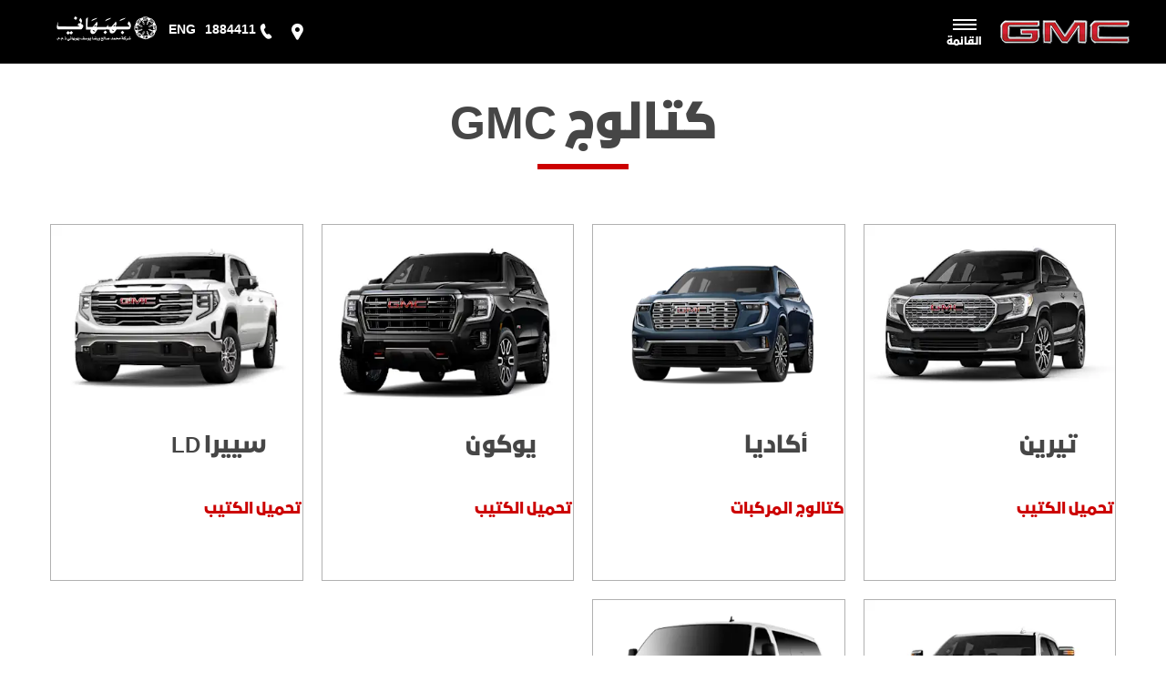

--- FILE ---
content_type: text/html; charset=utf-8
request_url: https://ar.gmcbehbehani.com/gmc-catalog/
body_size: 28291
content:
<!DOCTYPE html>
<html class="cssanimations" lang="ar-KW">
    <head>
        <style type="text/css">.bootstrap-select select{display:none}.bootstrap-select .bs-caret{position:static;top:0;left:0}.bootstrap-select .dropdown-menu ul.inner{position:static;display:block}.hidden{display:none !important}</style><style type="text/css">body.page-loading *,body.page-loading:after,body.page-loading:before,body.page-loading html{box-sizing:border-box}body.page-loading img{display:block;max-width:100%}.lcp-cover{background:#fff}.lcp-holder .lcp-cover,.lcp-holder img{max-height:none!important}body.page-loading #print-header{display:none}body.page-loading #content-wrap,body.page-loading #pre-footer-wrap,body.page-loading .ctw-container,body.page-loading .header-container,body.page-loading footer{opacity:0;visibility:hidden}body.page-loading #content-wrap{min-height:100vh}.gf-components nd-component[name*=search-filter-]{display:block;min-height:45px}.gf-components nd-component[name=search-button]{display:block;min-height:44px}.ownership.module{min-height:100vh}.frontend-apps:has(nd-apps[name=layout][data*=listing]),.gf-components:has(nd-component[name=layout][data*=listing]){min-height:100dvh}.valuations-widget.module{min-height:430px}@media (max-width:767px){[class*=used].listing .used-list.listing.module>.inner{min-height:300px}.valuations-widget.module{min-height:500px}}@media (min-width:768px){[class*=used].listing .used-list.listing.module>.inner{min-height:700px}}</style>        <script type="text/javascript">
        window.dataLayer = window.dataLayer || [];
        window.gtag = function () {
          window.dataLayer.push(arguments);
        };
        gtag('consent','default', {"ad_storage":"granted","analytics_storage":"granted","ad_user_data":"granted","ad_personalization":"granted","personalization_storage":"granted","functionality_storage":"granted","security_storage":"granted","wait_for_update":500});
        gtag('set', 'ads_data_redaction', true);
        </script>                        <script type="text/javascript">
/*<![CDATA[*/
(()=>{"use strict";var e,r,t,o,n={},i={};function a(e){var r=i[e];if(void 0!==r)return r.exports;var t=i[e]={id:e,exports:{}};return n[e].call(t.exports,t,t.exports,a),t.exports}a.m=n,e=[],a.O=(r,t,o,n)=>{if(!t){var i=1/0;for(s=0;s<e.length;s++){for(var[t,o,n]=e[s],l=!0,u=0;u<t.length;u++)(!1&n||i>=n)&&Object.keys(a.O).every((e=>a.O[e](t[u])))?t.splice(u--,1):(l=!1,n<i&&(i=n));if(l){e.splice(s--,1);var f=o();void 0!==f&&(r=f)}}return r}n=n||0;for(var s=e.length;s>0&&e[s-1][2]>n;s--)e[s]=e[s-1];e[s]=[t,o,n]},a.n=e=>{var r=e&&e.__esModule?()=>e.default:()=>e;return a.d(r,{a:r}),r},t=Object.getPrototypeOf?e=>Object.getPrototypeOf(e):e=>e.__proto__,a.t=function(e,o){if(1&o&&(e=this(e)),8&o)return e;if("object"==typeof e&&e){if(4&o&&e.__esModule)return e;if(16&o&&"function"==typeof e.then)return e}var n=Object.create(null);a.r(n);var i={};r=r||[null,t({}),t([]),t(t)];for(var l=2&o&&e;"object"==typeof l&&!~r.indexOf(l);l=t(l))Object.getOwnPropertyNames(l).forEach((r=>i[r]=()=>e[r]));return i.default=()=>e,a.d(n,i),n},a.d=(e,r)=>{for(var t in r)a.o(r,t)&&!a.o(e,t)&&Object.defineProperty(e,t,{enumerable:!0,get:r[t]})},a.f={},a.e=e=>Promise.all(Object.keys(a.f).reduce(((r,t)=>(a.f[t](e,r),r)),[])),a.u=e=>(({51718:"storage-consent",90411:"share-social-links"}[e]||e)+".js"),a.g=function(){if("object"==typeof globalThis)return globalThis;try{return this||new Function("return this")()}catch(e){if("object"==typeof window)return window}}(),a.o=(e,r)=>Object.prototype.hasOwnProperty.call(e,r),o={},a.l=(e,r,t,n)=>{if(o[e])o[e].push(r);else{var i,l;if(void 0!==t)for(var u=document.getElementsByTagName("script"),f=0;f<u.length;f++){var s=u[f];if(s.getAttribute("src")==e){i=s;break}}i||(l=!0,(i=document.createElement("script")).charset="utf-8",i.timeout=120,a.nc&&i.setAttribute("nonce",a.nc),i.src=e),o[e]=[r];var c=(r,t)=>{i.onerror=i.onload=null,clearTimeout(d);var n=o[e];if(delete o[e],i.parentNode&&i.parentNode.removeChild(i),n&&n.forEach((e=>e(t))),r)return r(t)},d=setTimeout(c.bind(null,void 0,{type:"timeout",target:i}),12e4);i.onerror=c.bind(null,i.onerror),i.onload=c.bind(null,i.onload),l&&document.head.appendChild(i)}},a.r=e=>{"undefined"!=typeof Symbol&&Symbol.toStringTag&&Object.defineProperty(e,Symbol.toStringTag,{value:"Module"}),Object.defineProperty(e,"__esModule",{value:!0})},a.p="",(()=>{var e={13666:0};a.f.j=(r,t)=>{var o=a.o(e,r)?e[r]:void 0;if(0!==o)if(o)t.push(o[2]);else if(13666!=r){var n=new Promise(((t,n)=>o=e[r]=[t,n]));t.push(o[2]=n);var i=a.p+a.u(r),l=new Error;a.l(i,(t=>{if(a.o(e,r)&&(0!==(o=e[r])&&(e[r]=void 0),o)){var n=t&&("load"===t.type?"missing":t.type),i=t&&t.target&&t.target.src;l.message="Loading chunk "+r+" failed.\n("+n+": "+i+")",l.name="ChunkLoadError",l.type=n,l.request=i,o[1](l)}}),"chunk-"+r,r)}else e[r]=0},a.O.j=r=>0===e[r];var r=(r,t)=>{var o,n,[i,l,u]=t,f=0;if(i.some((r=>0!==e[r]))){for(o in l)a.o(l,o)&&(a.m[o]=l[o]);if(u)var s=u(a)}for(r&&r(t);f<i.length;f++)n=i[f],a.o(e,n)&&e[n]&&e[n][0](),e[n]=0;return a.O(s)},t=self.webpackChunk=self.webpackChunk||[];t.forEach(r.bind(null,0)),t.push=r.bind(null,t.push.bind(t))})()})();
/*]]>*/
</script><script type="text/javascript">
/*<![CDATA[*/
document.documentElement.classList.toggle("no-touch",!("ontouchstart"in window||navigator.maxTouchPoints>0||navigator.msMaxTouchPoints>0)),window.nd=window.nd||{},nd.auto=nd.auto||{},nd.auto.requireQueue=[],nd.auto.require=nd.auto.require||((o,n)=>nd.auto.requireQueue.push({deps:o,callback:n})),window.jQuery=function(o){window.nd.auto.require(["jquery"],(n=>{"function"==typeof o&&o(n)}))},window.history.scrollRestoration="manual";
/*]]>*/
</script>                <meta name="viewport" content="width=device-width, initial-scale=1.0, user-scalable=yes">
<meta http-equiv="X-UA-Compatible" content="IE=edge,chrome=1">
<meta name="robots" content="">
<meta name="description" content="GMC Catalog - اطلعوا على المزيد من المعلومات حول بهبهاني في  الكويت. واستكشفوا مجموعة سياراتنا عبر موقعنا الإلكتروني وأبرز عروض السيارات المستعملة ذات الأسعار المعقولة والمتاحة لدى بهبهاني.
">
<meta prefix="og: https://ogp.me/ns#" property="og:title" content="">
<meta prefix="og: https://ogp.me/ns#" property="og:description" content="">
<meta prefix="og: https://ogp.me/ns#" property="og:image" content="">
<meta name="google-site-verification" content="0jkf5NVcZw4Mry_GzAUDhdB9nY8a-xiX4ICXD13MKow">
<meta name="facebook-domain-verification" content="">
<meta name="msvalidate.01" content="">
<meta name="twitter:card" content="summary">
<meta name="twitter:site" content="@GMCKwt">
<meta name="twitter:title" content="">
<meta name="twitter:description" content="">
<meta name="twitter:image" content="">
<meta name="messages" content="{&quot;widgets\/car-cloud&quot;:{&quot;Save&quot;:&quot;\u062d\u0641\u0638&quot;,&quot;Saved&quot;:&quot;\u062a\u0645 \u0627\u0644\u062d\u0641\u0638&quot;}}">
<link rel="dns-prefetch" href="https://d3ced8k77tk9bs.cloudfront.net">
<link rel="dns-prefetch" href="//images.netdirector.co.uk">
<link rel="dns-prefetch" href="//www.google-analytics.com">
<link rel="dns-prefetch" href="//analytics.netdirector.auto">
<link rel="dns-prefetch" href="//connect.facebook.net">
<link rel="preconnect" href="https://d3ced8k77tk9bs.cloudfront.net">
<link rel="preconnect" href="//images.netdirector.co.uk">
<link rel="preconnect" href="//www.google-analytics.com">
<link rel="preconnect" href="//analytics.netdirector.auto">
<link rel="preconnect" href="//connect.facebook.net">
<link as="image" rel="preload" href="https://d3ced8k77tk9bs.cloudfront.net/9e841e881356bf9d8334e961e06d1635c3d34fe2/1762845035/images/preload.webp">
<link rel="canonical" href="https://ar.gmcbehbehani.com/gmc-catalog/">
<link as="image" rel="preload" href="https://d3ced8k77tk9bs.cloudfront.net/9e841e881356bf9d8334e961e06d1635c3d34fe2/1762845035/images/logo.png">
<link hreflang="ar" rel="alternate" href="https://ar.gmcbehbehani.com/gmc-catalog/">
<link hreflang="en" rel="alternate" href="https://www.gmcbehbehani.com/gmc-catalog/">
<script type="text/javascript">
/*<![CDATA[*/
window.urlPrefix='';window.uploadFolder='auto-client'
/*]]>*/
</script>
<script type="text/javascript">
/*<![CDATA[*/
nd.auto.require(['es6/src/storage/consent/MicrosoftConsent'], function(MicrosoftConsent) {
  window.uetq = window.uetq || [];
  MicrosoftConsent.init(window.uetq);
});
/*]]>*/
</script>
<script type="text/javascript">
/*<![CDATA[*/

window.dataLayer = window.dataLayer || [];
window.gtag = function () {
  window.dataLayer.push(arguments);
};
nd.auto.require(['es6/src/storage/consent/GoogleConsent', 'widgets/tagManager/CookieSnippetHandler', 'es6/src/storage/models/GoogleAnalytics'], function(GoogleConsent, CookieSnippetHandler, GoogleAnalytics) {

    GoogleConsent.init(window.gtag);
    CookieSnippetHandler.add(function () { 
    (function(w,d,s,l,i){w[l]=w[l]||[];w[l].push({'gtm.start':
    new Date().getTime(),event:'gtm.js'});var f=d.getElementsByTagName(s)[0],
    j=d.createElement(s),dl=l!='dataLayer'?'&l='+l:'';;j.async=true;j.src=
    'https://www.googletagmanager.com/gtm.js?id='+i+dl;f.parentNode.insertBefore(j,f);
    })(window,document,'script','dataLayer','GTM-PJ8DTCB');
 }, GoogleAnalytics.categories);
});

/*]]>*/
</script>
<script type="text/javascript">
/*<![CDATA[*/
var tracking={"google":{"accounts":{"leadbeast":"","client":"UA-46678040-2"}},"googleUA":[],"anonymizeIP":false,"common":{"areaId":11358,"siteName":"GMC","currentDomain":"ar.gmcbehbehani.com","groupSoftwareHash":"9e841e881356bf9d8334e961e06d1635c3d34fe2","cookieMode":0},"snowPlow":{"plugins":[{"url":"https:\/\/static.analytics.netdirector.auto\/3.3.1\/plugins\/browser-plugin-ad-tracking\/dist\/index.umd.min.js","names":["snowplowAdTracking","AdTrackingPlugin"]},{"url":"https:\/\/static.analytics.netdirector.auto\/3.3.1\/plugins\/browser-plugin-error-tracking\/dist\/index.umd.min.js","names":["snowplowErrorTracking","ErrorTrackingPlugin"]},{"url":"https:\/\/static.analytics.netdirector.auto\/3.3.1\/plugins\/browser-plugin-link-click-tracking\/dist\/index.umd.min.js","names":["snowplowLinkClickTracking","LinkClickTrackingPlugin"]}],"trackerSrc":"\/\/static.analytics.netdirector.auto\/3.3.1\/sp.lite.js","standaloneSearchTracker":{"endPoint":"analytics.netdirector.auto","settings":{"eventMethod":"post","stateStorageStrategy":"localStorage","contexts":{"webPage":true,"performanceTiming":false,"gaCookies":false,"geoLocation":false}}},"trackers":{"nd":{"endPoint":"https:\/\/analytics.netdirector.auto","settings":{"eventMethod":"post","stateStorageStrategy":"localStorage","contexts":{"webPage":true,"gaCookies":false,"geoLocation":false},"appId":"ar.gmcbehbehani.com","cookieDomain":".ar.gmcbehbehani.com"}}}}};window.netdirector = {
  trackingIpFilter:!1,
  hostname: window.location.hostname,
  softwareId: '3A8ANAQU8EPHENEC',
  areaId: window.tracking.common.areaId || '',
  siteName: window.tracking.common.siteName || '',
  currentDomain: window.tracking.common.currentDomain || '',
  groupSoftwareHash: window.tracking.common.groupSoftwareHash || '',
};

/*]]>*/
</script>
<title>بهبهاني | الكويت | GMC Catalog</title>
<meta charset="utf-8">
        <link href="https://d3ced8k77tk9bs.cloudfront.net/9e841e881356bf9d8334e961e06d1635c3d34fe2/1762845035/css/compressedgmc.min.css" rel="preload" as="style" onload="this.rel=&#039;stylesheet&#039;">        <!-- preload -->
        <script>
!function (w, d, t) {
  w.TiktokAnalyticsObject=t;var ttq=w[t]=w[t]||[];ttq.methods=["page","track","identify","instances","debug","on","off","once","ready","alias","group","enableCookie","disableCookie","holdConsent","revokeConsent","grantConsent"],ttq.setAndDefer=function(t,e){t[e]=function(){t.push([e].concat(Array.prototype.slice.call(arguments,0)))}};for(var i=0;i<ttq.methods.length;i++)ttq.setAndDefer(ttq,ttq.methods[i]);ttq.instance=function(t){for(
var e=ttq._i[t]||[],n=0;n<ttq.methods.length;n++)ttq.setAndDefer(e,ttq.methods[n]);return e},ttq.load=function(e,n){var r="https://analytics.tiktok.com/i18n/pixel/events.js",o=n&&n.partner;ttq._i=ttq._i||{},ttq._i[e]=[],ttq._i[e]._u=r,ttq._t=ttq._t||{},ttq._t[e]=+new Date,ttq._o=ttq._o||{},ttq._o[e]=n||{};n=document.createElement("script")
;n.type="text/javascript",n.async=!0,n.src=r+"?sdkid="+e+"&lib="+t;e=document.getElementsByTagName("script")[0];e.parentNode.insertBefore(n,e)};


  ttq.load('D0GV533C77U7VNGA4SGG');
  ttq.page();
}(window, document, 'ttq');
</script>
<script async src="https://www.googletagmanager.com/gtag/js?id=AW-768911818"></script>
<script>
  window.dataLayer = window.dataLayer || [];
  function gtag(){dataLayer.push(arguments);}
  gtag('js', new Date());

  gtag('config', 'AW-768911818');
</script>
                        <!-- favicons start -->
        <link rel="apple-touch-icon-precomposed" sizes="144x144" href="https://d3ced8k77tk9bs.cloudfront.net/9e841e881356bf9d8334e961e06d1635c3d34fe2/1762845035/images/ico/apple-touch-icon-144-precomposed.png">
<link rel="apple-touch-icon-precomposed" sizes="114x114" href="https://d3ced8k77tk9bs.cloudfront.net/9e841e881356bf9d8334e961e06d1635c3d34fe2/1762845035/images/ico/apple-touch-icon-114-precomposed.png">
<link rel="apple-touch-icon-precomposed" sizes="72x72" href="https://d3ced8k77tk9bs.cloudfront.net/9e841e881356bf9d8334e961e06d1635c3d34fe2/1762845035/images/ico/apple-touch-icon-72-precomposed.png">
<link rel="apple-touch-icon-precomposed" sizes="57x57" href="https://d3ced8k77tk9bs.cloudfront.net/9e841e881356bf9d8334e961e06d1635c3d34fe2/1762845035/images/ico/apple-touch-icon-57-precomposed.png">
<link rel="shortcut icon" type="image/x-icon" href="https://d3ced8k77tk9bs.cloudfront.net/9e841e881356bf9d8334e961e06d1635c3d34fe2/1762845035/images/ico/favicon.ico">        <!-- favicons end -->
                <script type="application/ld+json">{"@context":"https:\/\/schema.org","@graph":[{"@type":"BreadcrumbList","itemListElement":[{"@type":"ListItem","position":"1","item":{"@id":"https:\/\/ar.gmcbehbehani.com\/","name":"Homepage"}},{"@type":"ListItem","position":"2","item":{"@id":"https:\/\/ar.gmcbehbehani.com\/gmc-catalog\/","name":"GMC Catalog"}}]}]}</script>        <!-- Kenshoo Tag -->
<script>
!function(a,b,c,d,e,f,g){a.ktag||(e=function(){e.sendEvent?e.sendEvent(arguments):e.ktq.push(arguments)},e.ktq=[],a.ktag=e,f=b.getElementsByTagName(d)[0],g=b.createElement(d),g.async=!0,g.src=c,f.parentNode.appendChild(g))}(window,document,"https://resources.xg4ken.com/js/v2/ktag.js?tid=KT-N3F22-3EC","script");
ktag('setup', 'KT-N3F22-3EC');
</script>
<noscript>
<img src="https://events.xg4ken.com/pixel/v2?tid=KT-N3F22-3EC&noscript=1" width="1" height="1" style="display:none"/>
</noscript>
<!-- End Kenshoo Tag -->        <meta name="format-detection" content="telephone=no">
        <script>
  document.addEventListener('DOMContentLoaded', () => {
    const frequency = 250;
    const cssRecalculatingDelay = 500;

    const nameProperty = object => object.name

    const isCssResource = name => name.indexOf('.css') !== -1;

    const isResourceLoaded = resource =>
      window.performance.getEntriesByName(resource, 'resource').filter(entry => !entry.responseEnd).length === 0;

    const areResourcesLoaded = resources => resources.length === resources.filter(isResourceLoaded).length;

    const getCssResources = () => window.performance.getEntries().map(nameProperty).filter(isCssResource);

    const removeLoadingClass = () => document.querySelector('body').classList.remove('page-loading');

    const interval = window.setInterval(() => {
      if (areResourcesLoaded(getCssResources())) {
          if (!document.hidden) {
              setTimeout(removeLoadingClass, cssRecalculatingDelay);
              clearInterval(interval);
          }
      }
    }, frequency);
  });
</script>
    </head>
    <body class="contentsection gmc-catalog listing template-id-41052 franchise-78316a2ec7b729af9cd428b9ccfe64d272eca152 h-78316a2ec7b729af9cd428b9ccfe64d272eca152 id-98737 is-top is-scrolling-up page-loading" data-js-base-url="https://d3ced8k77tk9bs.cloudfront.net/js/d6ac0f97842ae15a0af35e9f08a6b760" data-js-vendor-map="[]" data-affected-js-paths="{&quot;shouldReplace&quot;:true,&quot;keywords&quot;:[&quot;advert&quot;,&quot;Advert&quot;,&quot;analytics&quot;,&quot;Analytics&quot;,&quot;event&quot;,&quot;Event&quot;,&quot;criteo&quot;,&quot;PageView&quot;,&quot;pageView&quot;,&quot;snowPlow&quot;,&quot;snowplow&quot;,&quot;SocialMedia&quot;,&quot;socialMedia&quot;,&quot;SocialLinks&quot;,&quot;socialLinks&quot;,&quot;share&quot;,&quot;facebook&quot;]}">
        <div class="lcp-holder" style="overflow: hidden; position: absolute; pointer-events: none; top: 0; left: 0; width: 98vw; height: 98vh; max-width: 98vw; max-height: 98vh;">
            <div class="lcp-cover" style="position: absolute; top: 0; left: 0; width: 1922px; height: 1081px; max-height: 98vh; display: block; z-index: -9999998;"></div>
            <img fetchpriority="high" alt="" class="lcp-image" width="1922" height="875" style="position: absolute; top: 0; left: 0; width: 1922px; height: 1081px; max-height: 98vh;  display: block; z-index: -9999999; max-width: none;" src="https://d3ced8k77tk9bs.cloudfront.net/9e841e881356bf9d8334e961e06d1635c3d34fe2/1762845035/images/preload.webp">
        </div>
        <div class="ctw-container"><div id="ctw-widgets">
            
        </div>
</div>        <div data-js-context="[base64]"></div>            <!-- Google Tag Manager -->
    <noscript>
        <iframe src="//www.googletagmanager.com/ns.html?id=GTM-PJ8DTCB" height="0" width="0"
                style="display:none;visibility:hidden" sandbox="allow-same-origin"></iframe>
    </noscript>
                <div id="page-wrap">
            <div id="print-header" class="print-only"><picture>
                                <source srcset="https://d3ced8k77tk9bs.cloudfront.net/9e841e881356bf9d8334e961e06d1635c3d34fe2/1762845035/images/print-header.jpg" media="print">
                <source srcset="https://images.netdirector.co.uk/gforces-auto/image/upload/q_85/auto-client/placeholder/grey_1_1.gif" media="screen">
                <img src="https://d3ced8k77tk9bs.cloudfront.net/9e841e881356bf9d8334e961e06d1635c3d34fe2/1762845035/images/print-header.jpg" alt="Print Header"></picture>
            </div>
            <div id="wrap">
                <div class="header-container"><header>
            <div class="container-wrap container-r6z94"><div class="container"><div class="flex--container block--container@lg flex--container-wrap flex--container-justify-between row-fluid header-row"><div class="logo module u-float-left pr-1@lg pr-3@xl pl-1 hidden-phone"><a href="/" title=""><img src="https://d3ced8k77tk9bs.cloudfront.net/9e841e881356bf9d8334e961e06d1635c3d34fe2/1762845035/images/logo.png" alt=""></a></div><div class="custom-html module nav-switch toggle-nav-button reset u-float-left"><a href="#" title="" data-toggle="toggle" class="toggle-nav" data-target="#primary-menu" data-close="open"><i class="icon"></i><span>القائمة</span></a>
</div><div id="primary-menu" class="toggle module slide-out-toggle toggle-primary-menu u-float-left pr-0 pl-0 u-width-reset"><div class="toggle-heading" data-toggle="toggle" data-parent=".header-container">
    <h4><i class="icon"></i><span>Heading</span></h4>
</div>
<div class="toggle-body">
    <a href="" title="Close X" class="close"><i class="icon"></i><span>Close X</span></a>    <div class="toggle-pane">
        <div class="row-fluid row-46wjq"><div class="custom-html module toggle-title u-hidden-md-up"><span class="color-white">القائمة</span></div><div class="navigation module navbar align-center" data-require-module-id="es6/src/widgets/modules/menu"><div class="toggle-nav" data-toggle="toggle" data-target=".nav-collapse"><i class="icon"></i></div>
<div class="navbar">
    <div class="container">
        <nav class="nav-collapse">
            <ul class="nav">
            <li class="has-arrow js-nav-new-vehicles dropdown السيارات-الجديدة first">
            <a data-dl-label="" data-section-type="New cars" data-vehicle-list-name="" class="nav-item-link" title="السيارات الجديدة" data-image="https://d3ced8k77tk9bs.cloudfront.net/9e841e881356bf9d8334e961e06d1635c3d34fe2/1762845035/images/no-images/no-image-16-9.png" data-image-aspect-ratio="16:9" href="/new-vehicles/"><span>السيارات الجديدة</span></a>                    </li>
            <li class="السيارات-المستعملة">
            <a data-dl-label="" data-section-type="السيارات المستعملة" data-vehicle-list-name="" class="nav-item-link" title="السيارات المستعملة " data-image="https://d3ced8k77tk9bs.cloudfront.net/9e841e881356bf9d8334e961e06d1635c3d34fe2/1762845035/images/no-images/no-image-16-9.png" data-image-aspect-ratio="16:9" href="/pre-owned-vehicles/"><span>السيارات المستعملة </span></a>                    </li>
            <li class="has-arrow js-nav-shopping-tools dropdown أدوات-التسوق">
            <a data-dl-label="" data-section-type="القسم القياسي لنظام إدارة المحتوى" data-vehicle-list-name="" class="nav-item-link" title="أدوات التسوق" data-image="https://d3ced8k77tk9bs.cloudfront.net/9e841e881356bf9d8334e961e06d1635c3d34fe2/1762845035/images/no-images/no-image-16-9.png" data-image-aspect-ratio="16:9" href="/shopping-tools/"><span>أدوات التسوق</span></a>                    </li>
            <li class="العروض">
            <a data-dl-label="" data-section-type="القسم القياسي لنظام إدارة المحتوى" data-vehicle-list-name="" class="nav-item-link" title="العروض" data-image="https://d3ced8k77tk9bs.cloudfront.net/9e841e881356bf9d8334e961e06d1635c3d34fe2/1762845035/images/no-images/no-image-16-9.png" data-image-aspect-ratio="16:9" href="/offers/"><span>العروض</span></a>                    </li>
            <li class="has-arrow js-nav-owners dropdown المالكون">
            <a data-dl-label="" data-section-type="مركز الخدمة" data-vehicle-list-name="" class="nav-item-link" title="المالكون" data-image="https://d3ced8k77tk9bs.cloudfront.net/9e841e881356bf9d8334e961e06d1635c3d34fe2/1762845035/images/no-images/no-image-16-9.png" data-image-aspect-ratio="16:9" href="/owners/"><span>المالكون</span></a>                    </li>
            <li class="اونستار">
            <a data-dl-label="" data-section-type="القسم القياسي لنظام إدارة المحتوى" data-vehicle-list-name="" class="nav-item-link" title="اونستار" data-image="https://d3ced8k77tk9bs.cloudfront.net/9e841e881356bf9d8334e961e06d1635c3d34fe2/1762845035/images/no-images/no-image-16-9.png" data-image-aspect-ratio="16:9" href="/onstar/"><span>اونستار</span></a>                    </li>
    </ul>
        </nav>
    </div>
</div>
</div></div>    </div>
</div>
</div><div class="row-fluid row-c1wfa u-float-right flex--container mr-0 block--container@sm"><div class="custom-image module reset dealer-badge u-float-right hidden-phone">
<div class="inner">
    <a  href="/" title="Homepage">
    <img src="https://d3ced8k77tk9bs.cloudfront.net/9e841e881356bf9d8334e961e06d1635c3d34fe2/1762845035/images/dealer-logo/behbehani/dealer-logo-ar.png" alt=""></a></div>
</div><div class="button language-switch module reset language-switch mt-0 u-float-right">        <a class="btn switch-6f79eb95af0de3bf64b49b29765a86b3" href="https://www.gmcbehbehani.com/gmc-catalog/" title="ENG">
        <span>ENG</span>
    </a>
    </div><div class="button module reset contact mt-0 u-float-right with-number hidden-phone" data-require-module-id="widgets/modules/button"><a href="tel:1884411" title="1884411" class="btn">    <i class="icon"></i><span class="label">1884411</span></a></div><div class="button module reset contact mt-0 u-float-right u-hidden-sm-up" data-require-module-id="widgets/modules/button"><a href="tel:+9651884411?tel:+971123456789" title="" class="btn">    <i class="icon"></i><span class="label"></span></a></div><div class="button module reset locations mt-0 u-float-right" data-require-module-id="widgets/modules/button"><a href="/locations/" title="" class="btn">    <i class="icon"></i><span class="label"></span></a></div><div class="button module chat is-offline reset mt-0 u-float-right hidden"><div
    class="btn hide"
    title=""
    data-button-id=""
    data-webside-id=""
    data-account-id=""
        data-chat data-chat-type="local"
    data-offline-text=""
    data-online-text=""
    data-click-fingerprint="1.3.1.1.12"
    data-context="{&quot;lc_pr&quot;:&quot;bold&quot;}"
>
    <i class="icon"></i><span class="label"></span>    <div id="0.2834850746106999"></div>
</div>
</div></div></div><div class="row-zrs60 new-vehicles-row dropdown-row not-visible row-fluid"><div class="toggle module slide-out-toggle"><div class="toggle-heading active" data-toggle="toggle">
    <h4><i class="icon"></i><span>Heading</span></h4>
</div>
<div class="toggle-body active">
    <a href="" title="" class="close"><i class="icon"></i><span></span></a>    <div class="toggle-pane">
        <div class="row-fluid row-cp6yf"><div class="button module js-row-hide u-hidden-md-up link color-white" data-require-module-id="widgets/modules/button"><a href="#" title="Back" class="btn">    <i class="icon"></i><span class="label">Back</span></a></div><div class="tabs span12 flex--container@md pl-0 pr-0" data-module="modules/tabs" data-custom_class="flex--container@md pl-0 pr-0" data-custom_id="" data-hide_on_mobile="false" data-gforces_only="false" data-span="span12"><div class="tabs-controls"><span class="tabs-control tabs-left disabled"><span>Left</span></span><span class="tabs-control tabs-right"><span>Right</span></span></div><ul class="tab-nav clearfix"><li class="tab-8rvk2 active"><a href="#tab-8rvk2-content" class="active"><span>يوكون</span></a></li><li class="tab-9qra0"><a href="#tab-9qra0-content" class=""><span>أكاديا</span></a></li><li class="tab-jaizh"><a href="#tab-jaizh-content" class=""><span>تيرين</span></a></li><li class="tab-zpm39"><a href="#tab-zpm39-content" class=""><span>سييرا</span></a></li><li class="tab-4zg1p"><a href="#tab-4zg1p-content" class=""><span>سافانا</span></a></li><li class="tab-tk3ib"><a href="#tab-tk3ib-content" class=""><span>الدفع الرباعي</span></a></li><li class="tab-bsapj"><a href="#tab-bsapj-content" class=""><span>كانيون AT4X</span></a></li></ul><div class="tab-content" data-require-module-id="widgets/modules/tabs"><div id="tab-8rvk2-content" class="tab-pane active" data-tab="tab-8rvk2"><div class="tab-inset"><div class="layout-5 pl-2 pr-2 pr-0@md pl-0@md pb-4 pb-0@md" data-module="modules/layout-5" data-custom_class="pl-2 pr-2 pr-0@md pl-0@md pb-4 pb-0@md " data-custom_id="" data-hide_on_mobile="false" data-gforces_only="false" data-span=""><div class="span3 u-hidden-md-down"><div class="jump module menu-vans-img" data-require-module-id="es6/src/widgets/modules/jump"><div class="inner">
                                <span class="thumb"><span class="frame"></span>
                    <div class="responsive-image"><figure class="responsive-image">
    <picture
            data-use-stepped-resize="false"
            data-enable-auto-init="false"
    >
        <source srcset="" media="(max-width: 767px)" data-ratio="3:4" data-placeholder="https://d3ced8k77tk9bs.cloudfront.net/9e841e881356bf9d8334e961e06d1635c3d34fe2/1762845035/images/uploads/dealers/behbehani/yukon-menu.jpg" data-source="nam" alt="Vans" class="responsive-image">        <source srcset="" media="(min-width: 768px)" data-ratio="3:4" data-placeholder="https://d3ced8k77tk9bs.cloudfront.net/9e841e881356bf9d8334e961e06d1635c3d34fe2/1762845035/images/uploads/dealers/behbehani/yukon-menu.jpg" data-source="nam" alt="Vans" class="responsive-image">        <img src="https://images.netdirector.co.uk/gforces-auto/image/upload/q_85/auto-client/placeholder/grey_3_4.gif" alt="Vans" class="responsive-image" title="Vans" loading="lazy">    </picture>
    </figure>
</div>            </span>
                </div>
</div></div><div class="span12 col-lg-9 flex--container-wrap flex--container"><div class="button module js-tabs-hide u-hidden-md-up link pl-1 color-white" data-require-module-id="widgets/modules/button"><a href="#" title="Back" class="btn">    <i class="icon"></i><span class="label">Back</span></a></div><div class="jump module menu-yukons theme--simple reset title--dark title--has-border js-group flex thumb--3 text--9 text--align-self-center text--max-width-6 sub-title--dark text--px-2@xl u-hidden-sm-down" data-require-module-id="es6/src/widgets/modules/jump"><div class="inner">
                                <span class="title"><span>يوكون</span></span>                    <span class="sub-title">
    <span>اكتشف مجموعة GMC يوكون</span>
</span>
                </div>
</div><div class="row-fluid row-8il66 mr-0 ml-0 flex--container@md flex--container-wrap@md flex--container-align-center@md flex--container-justify-start@md"><div class="row-7uwa1 ml-0 mr-0 col-md-4 row-fluid"><div class="jump module menu-vans reset js-group sub-title--dark theme--standard content--small text--pt-2 pl-2@xl pr-2@xl button--has-border button--has-chevron link button--has-chevron-hover sub-title--has-hover pl-1 pr-1 text--pl-2@xl text--justify-right thumb--justify-left text--7 thumb--5 flex text--justify-left@sm block@sm align-left" data-require-module-id="es6/src/widgets/modules/jump"><div class="inner">
            <a href="/new-vehicles/yukon-2025/" title="">
                            <span class="thumb"><span class="frame"></span>
                    <div class="responsive-image"><figure class="responsive-image">
    <picture
            data-use-stepped-resize="false"
            data-enable-auto-init="false"
    >
        <source srcset="" media="(max-width: 767px)" data-ratio="3:2" data-placeholder="https://d3ced8k77tk9bs.cloudfront.net/9e841e881356bf9d8334e961e06d1635c3d34fe2/1762845035/images/uploads/2025-05-27-MegaNav-Yukon-Yukon.jpg" data-source="nam" class="responsive-image">        <source srcset="" media="(min-width: 768px)" data-ratio="3:2" data-placeholder="https://d3ced8k77tk9bs.cloudfront.net/9e841e881356bf9d8334e961e06d1635c3d34fe2/1762845035/images/uploads/2025-05-27-MegaNav-Yukon-Yukon.jpg" data-source="nam" class="responsive-image">        <img src="https://images.netdirector.co.uk/gforces-auto/image/upload/q_85/auto-client/placeholder/grey_3_2.gif" class="responsive-image" loading="lazy">    </picture>
    </figure>
</div>            </span>
                    <span class="sub-title">
    <span>يوكون </span>
</span>
                    </a>
        </div>
</div><div class="custom-html module reset js-group sub-title--dark theme--standard content--small thumb--pt-2 pl-2@xl pr-2@xl button--has-chevron link sub-title--has-hover pl-1 pr-1 text--pl-2@xl jump u-width-reset button--has-border text--fluid"><div class="text">
  <div class="text__inner">
    <span class="content">
      <span>
      </span>
      <a class="highlight-color font-face decoration-none" href="/offers/"><b>اكتشف العروض الحالية</b></a>
    </span>
<br/>
	<a class="highlight-color font-face decoration-none"  href="/new-vehicles/2024-yukon/"><b>2024 يوكون SLE و SLT</b></a>

  <span class="button mt-1 pt-1 button--has-border-hover button--has-chevron-hover">
    <a href="/new-vehicles/yukon-2025/">
      <span class="btn"><span>اكتشف يوكون
 يوكون </span></span>
    </a>
  </span>
</div>
</div></div></div><div class="row-7uwa2 ml-0 mr-0 col-md-4 row-fluid"><div class="jump module menu-vans reset js-group sub-title--dark theme--standard content--small text--pt-2 pl-2@xl pr-2@xl button--has-border button--has-chevron link button--has-chevron-hover sub-title--has-hover pl-1 pr-1 text--pl-2@xl text--justify-right thumb--justify-left text--7 thumb--5 flex text--justify-left@sm block@sm align-left" data-require-module-id="es6/src/widgets/modules/jump"><div class="inner">
            <a href="https://excitingnewlaunches.com/gmc/2025/catalog/yukon-denali/ar/" title="">
                            <span class="thumb"><span class="frame"></span>
                    <div class="responsive-image"><figure class="responsive-image">
    <picture
            data-use-stepped-resize="false"
            data-enable-auto-init="false"
    >
        <source srcset="" media="(max-width: 767px)" data-ratio="3:2" data-placeholder="https://d3ced8k77tk9bs.cloudfront.net/9e841e881356bf9d8334e961e06d1635c3d34fe2/1762845035/images/uploads/2025-05-27-MegaNav-Yukon-Denali.jpg" data-source="nam" class="responsive-image">        <source srcset="" media="(min-width: 768px)" data-ratio="3:2" data-placeholder="https://d3ced8k77tk9bs.cloudfront.net/9e841e881356bf9d8334e961e06d1635c3d34fe2/1762845035/images/uploads/2025-05-27-MegaNav-Yukon-Denali.jpg" data-source="nam" class="responsive-image">        <img src="https://images.netdirector.co.uk/gforces-auto/image/upload/q_85/auto-client/placeholder/grey_3_2.gif" class="responsive-image" loading="lazy">    </picture>
    </figure>
</div>            </span>
                    <span class="sub-title">
    <span>دينالي</span>
</span>
                    </a>
        </div>
</div><div class="custom-html module reset js-group sub-title--dark theme--standard content--small thumb--pt-2 pl-2@xl pr-2@xl button--has-chevron link sub-title--has-hover pl-1 pr-1 text--pl-2@xl jump u-width-reset button--has-border text--fluid"><div class="text">
  <div class="text__inner">
    <span class="content">
      <span>
      </span>
      <a class="highlight-color font-face decoration-none" href="/offers/"><b>اكتشف العروض الحالية</b></a>
    </span>
<br/>
	<a class="highlight-color font-face decoration-none"  href="/new-vehicles/2024-yukon-denali/"><b>2024 يوكون دينالي</b></a>

  <span class="button mt-1 pt-1 button--has-border-hover button--has-chevron-hover">
 <a href="https://excitingnewlaunches.com/gmc/2025/catalog/yukon-denali/ar/">
      <span class="btn"><span>اكتشف يوكون دينالي </span></span>
    </a>
  </span>
</div>
</div></div><div class="custom-html module hr u-hidden-md-up ml-1 mr-1 u-width-reset"></div></div><div class="row-7uwa3 ml-0 mr-0 col-md-4 row-fluid"><div class="jump module menu-vans reset js-group sub-title--dark theme--standard content--small text--pt-2 pl-2@xl pr-2@xl button--has-border button--has-chevron link button--has-chevron-hover sub-title--has-hover pl-1 pr-1 text--pl-2@xl text--justify-right thumb--justify-left text--7 thumb--5 flex text--justify-left@sm block@sm align-left" data-require-module-id="es6/src/widgets/modules/jump"><div class="inner">
            <a href="https://excitingnewlaunches.com/gmc/2025/catalog/yukon-at4/ar/" title="">
                            <span class="thumb"><span class="frame"></span>
                    <div class="responsive-image"><figure class="responsive-image">
    <picture
            data-use-stepped-resize="false"
            data-enable-auto-init="false"
    >
        <source srcset="" media="(max-width: 767px)" data-ratio="3:2" data-placeholder="https://d3ced8k77tk9bs.cloudfront.net/9e841e881356bf9d8334e961e06d1635c3d34fe2/1762845035/images/uploads/2025-05-27-MegaNav-Yukon-AT4.jpg" data-source="nam" class="responsive-image">        <source srcset="" media="(min-width: 768px)" data-ratio="3:2" data-placeholder="https://d3ced8k77tk9bs.cloudfront.net/9e841e881356bf9d8334e961e06d1635c3d34fe2/1762845035/images/uploads/2025-05-27-MegaNav-Yukon-AT4.jpg" data-source="nam" class="responsive-image">        <img src="https://images.netdirector.co.uk/gforces-auto/image/upload/q_85/auto-client/placeholder/grey_3_2.gif" class="responsive-image" loading="lazy">    </picture>
    </figure>
</div>            </span>
                    <span class="sub-title">
    <span>AT4</span>
</span>
                    </a>
        </div>
</div><div class="custom-html module reset js-group sub-title--dark theme--standard content--small thumb--pt-2 pl-2@xl pr-2@xl button--has-chevron link sub-title--has-hover pl-1 pr-1 text--pl-2@xl jump u-width-reset button--has-border text--fluid"><div class="text">
  <div class="text__inner">
    <span class="content">
      <span>
      </span>
      <a class="highlight-color font-face decoration-none" href="/offers/"><b>اكتشف العروض الحالية</b></a>
    </span>
<br/>
	<a class="highlight-color font-face decoration-none"  href="/new-vehicles/2024-yukon-at4/"><b>2024 يوكون AT4</b></a>

  <span class="button mt-1 pt-1 button--has-border-hover button--has-chevron-hover">
   <a href="https://excitingnewlaunches.com/gmc/2025/catalog/yukon-at4/ar/">
 <span class="btn"><span>اكتشف يوكون AT4</span></span>   
 </a>
  </span>
</div>
</div></div></div><div class="row-7uwa4 ml-0 mr-0 col-md-4 row-fluid"><div class="jump module menu-vans reset js-group sub-title--dark theme--standard content--small text--pt-2 pl-2@xl pr-2@xl button--has-border button--has-chevron link button--has-chevron-hover sub-title--has-hover pl-1 pr-1 text--pl-2@xl text--justify-right thumb--justify-left text--7 thumb--5 flex text--justify-left@sm block@sm align-left" data-require-module-id="es6/src/widgets/modules/jump"><div class="inner">
            <a href="https://excitingnewlaunches.com/gmc/2025/catalog/yukon-elevation/ar/" title="">
                            <span class="thumb"><span class="frame"></span>
                    <div class="responsive-image"><figure class="responsive-image">
    <picture
            data-use-stepped-resize="false"
            data-enable-auto-init="false"
    >
        <source srcset="" media="(max-width: 767px)" data-ratio="3:2" data-placeholder="https://d3ced8k77tk9bs.cloudfront.net/9e841e881356bf9d8334e961e06d1635c3d34fe2/1762845035/images/uploads/2025-05-27-MegaNav-Yukon-Elevation.jpg" data-source="nam" class="responsive-image">        <source srcset="" media="(min-width: 768px)" data-ratio="3:2" data-placeholder="https://d3ced8k77tk9bs.cloudfront.net/9e841e881356bf9d8334e961e06d1635c3d34fe2/1762845035/images/uploads/2025-05-27-MegaNav-Yukon-Elevation.jpg" data-source="nam" class="responsive-image">        <img src="https://images.netdirector.co.uk/gforces-auto/image/upload/q_85/auto-client/placeholder/grey_3_2.gif" class="responsive-image" loading="lazy">    </picture>
    </figure>
</div>            </span>
                    <span class="sub-title">
    <span>ELEVATION</span>
</span>
                    </a>
        </div>
</div><div class="custom-html module reset js-group sub-title--dark theme--standard content--small thumb--pt-2 pl-2@xl pr-2@xl button--has-chevron link sub-title--has-hover pl-1 pr-1 text--pl-2@xl jump u-width-reset button--has-border text--fluid"><div class="text">
  <div class="text__inner">
    <span class="content">

            <a class="highlight-color font-face decoration-none" href="/offers/"><b>اكتشف العروض الحالية
</b></a>
    </span>
  <span class="button mt-1 pt-1 button--has-border-hover button--has-chevron-hover">
    <a href="https://excitingnewlaunches.com/gmc/2025/catalog/yukon-elevation/ar/">
      <span class="btn"><span>ELEVATION
</span></span>
    </a>
  </span>
</div>
</div></div></div></div></div></div></div></div><div id="tab-9qra0-content" class="tab-pane" data-tab="tab-9qra0"><div class="tab-inset"><div class="layout-5 pl-2 pr-2 pr-0@md pl-0@md pb-4 pb-0@md" data-module="modules/layout-5" data-custom_class="pl-2 pr-2 pr-0@md pl-0@md pb-4 pb-0@md" data-custom_id="" data-hide_on_mobile="false" data-gforces_only="false" data-span=""><div class="span3 u-hidden-md-down"><div class="jump module menu-vans-img" data-require-module-id="es6/src/widgets/modules/jump"><div class="inner">
                                <span class="thumb"><span class="frame"></span>
                    <div class="responsive-image"><figure class="responsive-image">
    <picture
            data-use-stepped-resize="false"
            data-enable-auto-init="false"
    >
        <source srcset="" media="(max-width: 767px)" data-ratio="3:4" data-placeholder="https://d3ced8k77tk9bs.cloudfront.net/9e841e881356bf9d8334e961e06d1635c3d34fe2/1762845035/images/uploads/dealers/behbehani/acadia-menu.jpg" data-source="nam" class="responsive-image">        <source srcset="" media="(min-width: 768px)" data-ratio="3:4" data-placeholder="https://d3ced8k77tk9bs.cloudfront.net/9e841e881356bf9d8334e961e06d1635c3d34fe2/1762845035/images/uploads/dealers/behbehani/acadia-menu.jpg" data-source="nam" class="responsive-image">        <img src="https://images.netdirector.co.uk/gforces-auto/image/upload/q_85/auto-client/placeholder/grey_3_4.gif" class="responsive-image" loading="lazy">    </picture>
    </figure>
</div>            </span>
                </div>
</div></div><div class="span12 col-lg-9 flex--container-wrap flex--container"><div class="button module js-tabs-hide u-hidden-md-up link pl-1 color-white" data-require-module-id="widgets/modules/button"><a href="#" title="Back" class="btn">    <i class="icon"></i><span class="label">Back</span></a></div><div class="jump module menu-arcadia theme--simple reset title--dark title--has-border js-group flex thumb--3 text--9 text--align-self-center text--max-width-6 sub-title--dark text--px-2@xl u-hidden-sm-down" data-require-module-id="es6/src/widgets/modules/jump"><div class="inner">
                                <span class="title"><span>أكاديا</span></span>                    <span class="sub-title">
    <span>اكتشف مجموعة GMC أكاديا</span>
</span>
                </div>
</div><div class="row-8il66 mr-0 ml-0 flex--container@md flex--container-wrap@md flex--container-align-center@md flex--container-justify-start@md row-fluid"><div class="row-7uwa7 ml-0 mr-0 col-md-4 row-fluid"><div class="jump module menu-vans reset js-group sub-title--dark theme--standard content--small text--pt-2@sm pl-2@xl pr-2@xl button--has-border button--has-chevron link button--has-chevron-hover sub-title--has-hover pl-1 pr-1 text--pl-2@xl text--justify-right thumb--justify-left flex text--justify-left@sm block@sm align-left thumb--8 text--4 text--align-self-center" data-require-module-id="es6/src/widgets/modules/jump"><div class="inner">
            <a href="/new-vehicles/2025-acadia/" title="Explore Model">
                            <span class="thumb"><span class="frame"></span>
                    <div class="responsive-image"><figure class="responsive-image">
    <picture
            data-use-stepped-resize="false"
            data-enable-auto-init="false"
    >
        <source srcset="" media="(max-width: 767px)" data-ratio="3:2" data-placeholder="https://d3ced8k77tk9bs.cloudfront.net/9e841e881356bf9d8334e961e06d1635c3d34fe2/1762845035/images/uploads/behbehani-2024-acadia-at4.png" data-source="nam" class="responsive-image">        <source srcset="" media="(min-width: 768px)" data-ratio="3:2" data-placeholder="https://d3ced8k77tk9bs.cloudfront.net/9e841e881356bf9d8334e961e06d1635c3d34fe2/1762845035/images/uploads/behbehani-2024-acadia-at4.png" data-source="nam" class="responsive-image">        <img src="https://images.netdirector.co.uk/gforces-auto/image/upload/q_85/auto-client/placeholder/grey_3_2.gif" class="responsive-image" loading="lazy">    </picture>
    </figure>
</div>            </span>
                    <span class="sub-title">
    <span>اكاديا الجديد كليا </span>
</span>
                    </a>
        </div>
</div><div class="custom-html module reset js-group sub-title--dark theme--standard content--small thumb--pt-2 pl-2@xl pr-2@xl button--has-chevron link sub-title--has-hover pl-1 pr-1 text--pl-2@xl jump u-width-reset button--has-border text--fluid"><div class="text">
    <div class="text__inner">
      <span class="content">
        <span>
        </span>
        <a class="highlight-color font-face decoration-none" href="/offers/" style="margin-bottom: 20px; display: block;"><b>اكتشف العروض الحالية
</b></a>
      </span>

    <span class="button mt-1 pt-1 button--has-border-hover button--has-chevron-hover">
      <a href="/new-vehicles/2025-acadia/">
        <span class="btn"><span> اكتشف أكاديا
 اكاديا الجديد كليا </span></span>
      </a>
    </span>
  </div>
  </div></div><div class="custom-html module hr u-hidden-md-up ml-1 mr-1 u-width-reset"></div></div><div class="row-7uwa7 ml-0 mr-0 col-md-4 row-fluid"><div class="jump module menu-vans reset js-group sub-title--dark theme--standard content--small text--pt-2@sm pl-2@xl pr-2@xl button--has-border button--has-chevron link button--has-chevron-hover sub-title--has-hover pl-1 pr-1 text--pl-2@xl text--justify-right thumb--justify-left flex text--justify-left@sm block@sm align-left thumb--8 text--4 text--align-self-center" data-require-module-id="es6/src/widgets/modules/jump"><div class="inner">
            <a href="/new-vehicles/2025-acadia-denali/" title="Explore Model">
                            <span class="thumb"><span class="frame"></span>
                    <div class="responsive-image"><figure class="responsive-image">
    <picture
            data-use-stepped-resize="false"
            data-enable-auto-init="false"
    >
        <source srcset="" media="(max-width: 767px)" data-ratio="3:2" data-placeholder="https://d3ced8k77tk9bs.cloudfront.net/9e841e881356bf9d8334e961e06d1635c3d34fe2/1762845035/images/uploads/behbehani-2024-acadia-denali.png" data-source="nam" class="responsive-image">        <source srcset="" media="(min-width: 768px)" data-ratio="3:2" data-placeholder="https://d3ced8k77tk9bs.cloudfront.net/9e841e881356bf9d8334e961e06d1635c3d34fe2/1762845035/images/uploads/behbehani-2024-acadia-denali.png" data-source="nam" class="responsive-image">        <img src="https://images.netdirector.co.uk/gforces-auto/image/upload/q_85/auto-client/placeholder/grey_3_2.gif" class="responsive-image" loading="lazy">    </picture>
    </figure>
</div>            </span>
                    <span class="sub-title">
    <span>دينالي</span>
</span>
                    </a>
        </div>
</div><div class="custom-html module reset js-group sub-title--dark theme--standard content--small thumb--pt-2 pl-2@xl pr-2@xl button--has-chevron link sub-title--has-hover pl-1 pr-1 text--pl-2@xl jump u-width-reset button--has-border text--fluid"><div class="text">
  <div class="text__inner">
    <span class="content">
      <span>
      </span>
      <a class="highlight-color font-face decoration-none" href="/offers/"><b>اكتشف العروض الحالية</b></a>
    </span>
  <span class="button mt-1 pt-1 button--has-border-hover button--has-chevron-hover">
    <a href="/new-vehicles/2025-acadia-denali/">
      <span class="btn"><span> اكتشف أكاديا دينالي</span></span>
    </a>
  </span>
</div>
</div></div><div class="custom-html module hr u-hidden-md-up ml-1 mr-1 u-width-reset"></div></div><div class="row-7uwa7 ml-0 mr-0 col-md-4 row-fluid"><div class="jump module menu-vans reset js-group sub-title--dark theme--standard content--small text--pt-2 pl-2@xl pr-2@xl button--has-border button--has-chevron link button--has-chevron-hover sub-title--has-hover pl-1 pr-1 text--pl-2@xl text--justify-right thumb--justify-left text--7 thumb--5 flex text--justify-left@sm block@sm align-left" data-require-module-id="es6/src/widgets/modules/jump"><div class="inner">
            <a href="/new-vehicles/2025-acadia-at4/" title="">
                            <span class="thumb"><span class="frame"></span>
                    <div class="responsive-image"><figure class="responsive-image">
    <picture
            data-use-stepped-resize="false"
            data-enable-auto-init="false"
    >
        <source srcset="" media="(max-width: 767px)" data-ratio="3:2" data-placeholder="https://d3ced8k77tk9bs.cloudfront.net/9e841e881356bf9d8334e961e06d1635c3d34fe2/1762845035/images/uploads/behbehani-2024-acadia-at4.png" data-source="nam" class="responsive-image">        <source srcset="" media="(min-width: 768px)" data-ratio="3:2" data-placeholder="https://d3ced8k77tk9bs.cloudfront.net/9e841e881356bf9d8334e961e06d1635c3d34fe2/1762845035/images/uploads/behbehani-2024-acadia-at4.png" data-source="nam" class="responsive-image">        <img src="https://images.netdirector.co.uk/gforces-auto/image/upload/q_85/auto-client/placeholder/grey_3_2.gif" class="responsive-image" loading="lazy">    </picture>
    </figure>
</div>            </span>
                    <span class="sub-title">
    <span>AT4</span>
</span>
                    </a>
        </div>
</div><div class="custom-html module reset js-group sub-title--dark theme--standard content--small thumb--pt-2 pl-2@xl pr-2@xl button--has-chevron link sub-title--has-hover pl-1 pr-1 text--pl-2@xl jump u-width-reset button--has-border text--fluid unhide-at4"><div class="text">
  <div class="text__inner">
    <span class="content">
            <a class="highlight-color font-face decoration-none" href="/offers/"><b>اكتشف العروض الحالية
</b></a>
    </span>
  <span class="button mt-1 pt-1 button--has-border-hover button--has-chevron-hover">
    <a href="/new-vehicles/2025-acadia-at4/">
      <span class="btn"><span> اكتشف أكاديا AT4</span></span>
    </a>
  </span>
</div>
</div></div></div></div></div></div></div></div><div id="tab-jaizh-content" class="tab-pane tabs" data-tab="tab-jaizh"><div class="tab-inset"><div class="layout-5 pl-2 pr-2 pr-0@md pl-0@md pb-4 pb-0@md" data-module="modules/layout-5" data-custom_class="pl-2 pr-2 pr-0@md pl-0@md pb-4 pb-0@md " data-custom_id="" data-hide_on_mobile="false" data-gforces_only="false" data-span=""><div class="span3 u-hidden-md-down"><div class="jump module menu-vans-img" data-require-module-id="es6/src/widgets/modules/jump"><div class="inner">
                                <span class="thumb"><span class="frame"></span>
                    <div class="responsive-image"><figure class="responsive-image">
    <picture
            data-use-stepped-resize="false"
            data-enable-auto-init="false"
    >
        <source srcset="" media="(max-width: 767px)" data-ratio="3:4" data-placeholder="https://d3ced8k77tk9bs.cloudfront.net/9e841e881356bf9d8334e961e06d1635c3d34fe2/1762845035/images/uploads/dealers/behbehani/terrain-menu.jpg" data-source="nam" alt="Vans" class="responsive-image">        <source srcset="" media="(min-width: 768px)" data-ratio="3:4" data-placeholder="https://d3ced8k77tk9bs.cloudfront.net/9e841e881356bf9d8334e961e06d1635c3d34fe2/1762845035/images/uploads/dealers/behbehani/terrain-menu.jpg" data-source="nam" alt="Vans" class="responsive-image">        <img src="https://images.netdirector.co.uk/gforces-auto/image/upload/q_85/auto-client/placeholder/grey_3_4.gif" alt="Vans" class="responsive-image" title="Vans" loading="lazy">    </picture>
    </figure>
</div>            </span>
                </div>
</div></div><div class="span12 col-lg-9"><div class="button module js-tabs-hide u-hidden-md-up link pl-1 color-white" data-require-module-id="widgets/modules/button"><a href="#" title="Back" class="btn">    <i class="icon"></i><span class="label">Back</span></a></div><div class="jump module menu-terrain theme--simple reset title--dark title--has-border js-group flex thumb--3 text--9 text--align-self-center text--max-width-6 sub-title--dark text--px-2@xl u-hidden-sm-down" data-require-module-id="es6/src/widgets/modules/jump"><div class="inner">
                                <span class="title"><span>تيرين</span></span>                    <span class="sub-title">
    <span>اكتشف مجموعة GMC تيرين</span>
</span>
                </div>
</div><div class="row-fluid row-8il66 mr-0 ml-0 flex--container@md flex--container-wrap@md flex--container-align-center@md flex--container-justify-start@md"><div class="row-7uwa7 ml-0 mr-0 col-md-4 row-fluid"><div class="jump module menu-vans reset js-group sub-title--dark theme--standard content--small text--pt-2@sm pl-2@xl pr-2@xl button--has-border button--has-chevron link button--has-chevron-hover sub-title--has-hover pl-1 pr-1 text--pl-2@xl text--justify-right thumb--justify-left flex text--justify-left@sm block@sm align-left thumb--8 text--4 text--align-self-center" data-require-module-id="es6/src/widgets/modules/jump"><div class="inner">
            <a href="/new-vehicles/2026-terrain-elevation/" title="Explore Model">
                            <span class="thumb"><span class="frame"></span>
                    <div class="responsive-image"><figure class="responsive-image">
    <picture
            data-use-stepped-resize="false"
            data-enable-auto-init="false"
    >
        <source srcset="" media="(max-width: 767px)" data-ratio="3:2" data-placeholder="https://d3ced8k77tk9bs.cloudfront.net/9e841e881356bf9d8334e961e06d1635c3d34fe2/1762845035/images/advanced-dropdown/Terrain-SUV.webp" data-source="nam" class="responsive-image">        <source srcset="" media="(min-width: 768px)" data-ratio="3:2" data-placeholder="https://d3ced8k77tk9bs.cloudfront.net/9e841e881356bf9d8334e961e06d1635c3d34fe2/1762845035/images/advanced-dropdown/Terrain-SUV.webp" data-source="nam" class="responsive-image">        <img src="https://images.netdirector.co.uk/gforces-auto/image/upload/q_85/auto-client/placeholder/grey_3_2.gif" class="responsive-image" loading="lazy">    </picture>
    </figure>
</div>            </span>
                    <span class="sub-title">
    <span>ELEVATION</span>
</span>
                    </a>
        </div>
</div><div class="custom-html module reset js-group sub-title--dark theme--standard content--small thumb--pt-2 pl-2@xl pr-2@xl button--has-chevron link sub-title--has-hover pl-1 pr-1 text--pl-2@xl jump u-width-reset button--has-border text--fluid"><div class="text">
  <div class="text__inner">
    <span class="content">
      <span>
      </span>
      <a class="highlight-color font-face decoration-none" href="/offers/"><b>اكتشف العروض الحالية
</b></a>
    </span>

  <span class="button mt-1 pt-1 button--has-border-hover button--has-chevron-hover">
    <a href="/new-vehicles/2026-terrain-elevation/">
      <span class="btn"><span> اكتشف تيرين ELEVATION </span></span>
    </a>
  </span>
</div>
</div></div><div class="custom-html module hr u-hidden-md-up ml-1 mr-1 u-width-reset"></div></div><div class="row-7uwa7 ml-0 mr-0 col-md-4 row-fluid"><div class="jump module menu-vans reset js-group sub-title--dark theme--standard content--small text--pt-2@sm pl-2@xl pr-2@xl button--has-border button--has-chevron link button--has-chevron-hover sub-title--has-hover pl-1 pr-1 text--pl-2@xl text--justify-right thumb--justify-left flex text--justify-left@sm block@sm align-left thumb--8 text--4 text--align-self-center" data-require-module-id="es6/src/widgets/modules/jump"><div class="inner">
            <a href="/new-vehicles/2026-terrain-denali/" title="Explore Model">
                            <span class="thumb"><span class="frame"></span>
                    <div class="responsive-image"><figure class="responsive-image">
    <picture
            data-use-stepped-resize="false"
            data-enable-auto-init="false"
    >
        <source srcset="" media="(max-width: 767px)" data-ratio="3:2" data-placeholder="https://d3ced8k77tk9bs.cloudfront.net/9e841e881356bf9d8334e961e06d1635c3d34fe2/1762845035/images/advanced-dropdown/Terrain-Denali.webp" data-source="nam" class="responsive-image">        <source srcset="" media="(min-width: 768px)" data-ratio="3:2" data-placeholder="https://d3ced8k77tk9bs.cloudfront.net/9e841e881356bf9d8334e961e06d1635c3d34fe2/1762845035/images/advanced-dropdown/Terrain-Denali.webp" data-source="nam" class="responsive-image">        <img src="https://images.netdirector.co.uk/gforces-auto/image/upload/q_85/auto-client/placeholder/grey_3_2.gif" class="responsive-image" loading="lazy">    </picture>
    </figure>
</div>            </span>
                    <span class="sub-title">
    <span>دينالي</span>
</span>
                    </a>
        </div>
</div><div class="custom-html module reset js-group sub-title--dark theme--standard content--small thumb--pt-2 pl-2@xl pr-2@xl button--has-chevron link sub-title--has-hover pl-1 pr-1 text--pl-2@xl jump u-width-reset button--has-border text--fluid"><div class="text">
  <div class="text__inner">
    <span class="content">
      <span>
      </span>
      <a class="highlight-color font-face decoration-none" href="/offers/"><b>اكتشف العروض الحالية
</b></a>
    </span>
  <span class="button mt-1 pt-1 button--has-border-hover button--has-chevron-hover">
    <a href="/new-vehicles/2026-terrain-denali/">
      <span class="btn"><span> اكتشف تيرين دينالي
</span></span>
    </a>
  </span>
</div>
</div></div><div class="custom-html module hr u-hidden-md-up ml-1 mr-1 u-width-reset"></div></div><div class="row-7uwa7 ml-0 mr-0 col-md-4 row-fluid"><div class="jump module menu-vans reset js-group sub-title--dark theme--standard content--small text--pt-2@sm pl-2@xl pr-2@xl button--has-border button--has-chevron link button--has-chevron-hover sub-title--has-hover pl-1 pr-1 text--pl-2@xl text--justify-right thumb--justify-left flex text--justify-left@sm block@sm align-left thumb--8 text--4 text--align-self-center" data-require-module-id="es6/src/widgets/modules/jump"><div class="inner">
            <a href="/new-vehicles/2026-terrain-at4/" title="Explore Model">
                            <span class="thumb"><span class="frame"></span>
                    <div class="responsive-image"><figure class="responsive-image">
    <picture
            data-use-stepped-resize="false"
            data-enable-auto-init="false"
    >
        <source srcset="" media="(max-width: 767px)" data-ratio="3:2" data-placeholder="https://d3ced8k77tk9bs.cloudfront.net/9e841e881356bf9d8334e961e06d1635c3d34fe2/1762845035/images/advanced-dropdown/Terrain--AT4.webp" data-source="nam" class="responsive-image">        <source srcset="" media="(min-width: 768px)" data-ratio="3:2" data-placeholder="https://d3ced8k77tk9bs.cloudfront.net/9e841e881356bf9d8334e961e06d1635c3d34fe2/1762845035/images/advanced-dropdown/Terrain--AT4.webp" data-source="nam" class="responsive-image">        <img src="https://images.netdirector.co.uk/gforces-auto/image/upload/q_85/auto-client/placeholder/grey_3_2.gif" class="responsive-image" loading="lazy">    </picture>
    </figure>
</div>            </span>
                    <span class="sub-title">
    <span>AT4</span>
</span>
                    </a>
        </div>
</div><div class="custom-html module reset js-group sub-title--dark theme--standard content--small thumb--pt-2 pl-2@xl pr-2@xl button--has-chevron link sub-title--has-hover pl-1 pr-1 text--pl-2@xl jump u-width-reset button--has-border text--fluid"><div class="text">
  <div class="text__inner">
    <span class="content">
      <span>
      </span>
      <a class="highlight-color font-face decoration-none" href="/offers/"><b>اكتشف العروض الحالية
</b></a>
    </span>
  <span class="button mt-1 pt-1 button--has-border-hover button--has-chevron-hover">
    <a href="/new-vehicles/2026-terrain-at4/">
      <span class="btn"><span> اكتشف AT4
</span></span>
    </a>
  </span>
</div>
</div></div><div class="custom-html module hr u-hidden-md-up ml-1 mr-1 u-width-reset"></div></div></div></div></div></div></div><div id="tab-zpm39-content" class="tab-pane tabs" data-tab="tab-zpm39"><div class="tab-inset"><div class="layout-5 pl-2 pr-2 pr-0@md pl-0@md pb-4 pb-0@md" data-module="modules/layout-5" data-custom_class="pl-2 pr-2 pr-0@md pl-0@md pb-4 pb-0@md " data-custom_id="" data-hide_on_mobile="false" data-gforces_only="false" data-span=""><div class="span3 u-hidden-md-down"><div class="jump module menu-vans-img" data-require-module-id="es6/src/widgets/modules/jump"><div class="inner">
                                <span class="thumb"><span class="frame"></span>
                    <div class="responsive-image"><figure class="responsive-image">
    <picture
            data-use-stepped-resize="false"
            data-enable-auto-init="false"
    >
        <source srcset="" media="(max-width: 767px)" data-ratio="3:4" data-placeholder="https://d3ced8k77tk9bs.cloudfront.net/9e841e881356bf9d8334e961e06d1635c3d34fe2/1762845035/images/uploads/dealers/behbehani/sierra-menu.jpg" data-source="nam" class="responsive-image">        <source srcset="" media="(min-width: 768px)" data-ratio="3:4" data-placeholder="https://d3ced8k77tk9bs.cloudfront.net/9e841e881356bf9d8334e961e06d1635c3d34fe2/1762845035/images/uploads/dealers/behbehani/sierra-menu.jpg" data-source="nam" class="responsive-image">        <img src="https://images.netdirector.co.uk/gforces-auto/image/upload/q_85/auto-client/placeholder/grey_3_4.gif" class="responsive-image" loading="lazy">    </picture>
    </figure>
</div>            </span>
                </div>
</div></div><div class="span12 col-lg-9"><div class="button module js-tabs-hide u-hidden-md-up link pl-1 color-white" data-require-module-id="widgets/modules/button"><a href="#" title="Back" class="btn">    <i class="icon"></i><span class="label">Back</span></a></div><div class="jump module menusierra1500 theme--simple reset title--dark title--has-border js-group flex thumb--3 text--9 text--align-self-center text--max-width-6 sub-title--dark text--px-2@xl u-hidden-sm-down" data-require-module-id="es6/src/widgets/modules/jump"><div class="inner">
                                <span class="title"><span>سييرا </span></span>                    <span class="sub-title">
    <span>اكتشف مجموعة GMC سييرا </span>
</span>
                </div>
</div><div class="row-8il66 mr-0 ml-0 flex--container@md flex--container-wrap@md flex--container-align-center@md flex--container-justify-start@md row-fluid"><div class="row-7uwa7 ml-0 mr-0 col-md-4 row-fluid"><div class="jump module menu-vans reset js-group sub-title--dark theme--standard content--small text--pt-2 pl-2@xl pr-2@xl button--has-border button--has-chevron link button--has-chevron-hover sub-title--has-hover pl-1 pr-1 text--pl-2@xl text--justify-right thumb--justify-left text--7 thumb--5 flex text--justify-left@sm block@sm align-left" data-require-module-id="es6/src/widgets/modules/jump"><div class="inner">
            <a href="/new-vehicles/2024-sierra-ld/" title="">
                            <span class="thumb"><span class="frame"></span>
                    <div class="responsive-image"><figure class="responsive-image">
    <picture
            data-use-stepped-resize="false"
            data-enable-auto-init="false"
    >
        <source srcset="" media="(max-width: 767px)" data-ratio="3:2" data-placeholder="https://d3ced8k77tk9bs.cloudfront.net/9e841e881356bf9d8334e961e06d1635c3d34fe2/1762845035/images/uploads/sierra-sle-slt.jpg" data-source="nam" class="responsive-image">        <source srcset="" media="(min-width: 768px)" data-ratio="3:2" data-placeholder="https://d3ced8k77tk9bs.cloudfront.net/9e841e881356bf9d8334e961e06d1635c3d34fe2/1762845035/images/uploads/sierra-sle-slt.jpg" data-source="nam" class="responsive-image">        <img src="https://images.netdirector.co.uk/gforces-auto/image/upload/q_85/auto-client/placeholder/grey_3_2.gif" class="responsive-image" loading="lazy">    </picture>
    </figure>
</div>            </span>
                    <span class="sub-title">
    <span>سييرا LD</span>
</span>
                    </a>
        </div>
</div><div class="custom-html module reset js-group sub-title--dark theme--standard content--small thumb--pt-2 pl-2@xl pr-2@xl button--has-chevron link sub-title--has-hover pl-1 pr-1 text--pl-2@xl jump u-width-reset button--has-border text--fluid"><div class="text">
  <div class="text__inner">
    <span class="content">
      <span>
      </span>
      <a class="highlight-color font-face decoration-none" href="/offers/"><b>اكتشف العروض الحالية</b></a>
    </span>
<br/>
	<a class="highlight-color font-face decoration-none"  href="	/new-vehicles/2024-sierra-ld-sle-slt-elevation/"><b>SLE و ELEVATION و SLT</b></a>
 <br/>
	<a class="highlight-color font-face decoration-none" style="display: block;" href="/new-vehicles/2024-sierra-ld-at4-at4x/"><b>AT4 و AT4X الجديد</b></a>

	<a class="highlight-color font-face decoration-none" style="display: block;" href="/new-vehicles/2024-sierra-denali-denaliult/"><b>HD DENALI & DENALI ULTIMATE</b></a>
<br/>


  <span class="button mt-1 pt-1 button--has-border-hover button--has-chevron-hover">
    <a href="/new-vehicles/2024-sierra-ld/">
      <span class="btn"><span>اكتشف  سييرا LD 
</span></span>
    </a>
  </span>
</div>
</div></div></div><div class="row-7uwa7 ml-0 mr-0 col-md-4 row-fluid"><div class="jump module menu-vans reset js-group sub-title--dark theme--standard content--small text--pt-2 pl-2@xl pr-2@xl button--has-border button--has-chevron link button--has-chevron-hover sub-title--has-hover pl-1 pr-1 text--pl-2@xl text--justify-right thumb--justify-left text--7 thumb--5 flex text--justify-left@sm block@sm align-left" data-require-module-id="es6/src/widgets/modules/jump"><div class="inner">
            <a href="/new-vehicles/2025-sierra-hd/" title="">
                            <span class="thumb"><span class="frame"></span>
                    <div class="responsive-image"><figure class="responsive-image">
    <picture
            data-use-stepped-resize="false"
            data-enable-auto-init="false"
    >
        <source srcset="" media="(max-width: 767px)" data-ratio="3:2" data-placeholder="https://d3ced8k77tk9bs.cloudfront.net/9e841e881356bf9d8334e961e06d1635c3d34fe2/1762845035/images/uploads/2024-sierra-hd.jpg" data-source="nam" class="responsive-image">        <source srcset="" media="(min-width: 768px)" data-ratio="3:2" data-placeholder="https://d3ced8k77tk9bs.cloudfront.net/9e841e881356bf9d8334e961e06d1635c3d34fe2/1762845035/images/uploads/2024-sierra-hd.jpg" data-source="nam" class="responsive-image">        <img src="https://images.netdirector.co.uk/gforces-auto/image/upload/q_85/auto-client/placeholder/grey_3_2.gif" class="responsive-image" loading="lazy">    </picture>
    </figure>
</div>            </span>
                    <span class="sub-title">
    <span>HD سييرا </span>
</span>
                    </a>
        </div>
</div><div class="custom-html module reset js-group sub-title--dark theme--standard content--small thumb--pt-2 pl-2@xl pr-2@xl button--has-chevron link sub-title--has-hover pl-1 pr-1 text--pl-2@xl jump u-width-reset button--has-border text--fluid"><div class="text">
  <div class="text__inner">
    <span class="content">
      <span>
      </span>
      <a class="highlight-color font-face decoration-none" href="/offers/"><b>اكتشف العروض الحالية</b></a>
    </span>
<br/>
	<a class="highlight-color font-face decoration-none"  href="/new-vehicles/2025-sierra-hd-sle-pro/"><b>SLE و PRO</b></a>
 <br/>
	<a class="highlight-color font-face decoration-none" style="display: block;" href="/new-vehicles/2025-sierra-hd-denali/"><b>HD DENALI</b></a>

<br/>


  <span class="button mt-1 pt-1 button--has-border-hover button--has-chevron-hover">
    <a href="/new-vehicles/2025-sierra-hd/">
      <span class="btn"><span>HD سييرا 
</span></span>
    </a>
  </span>
</div>
</div></div></div></div></div></div></div></div><div id="tab-4zg1p-content" class="tab-pane tabs" data-tab="tab-4zg1p"><div class="tab-inset"><div class="layout-5 pl-2 pr-2 pr-0@md pl-0@md pb-4 pb-0@md" data-module="modules/layout-5" data-custom_class="pl-2 pr-2 pr-0@md pl-0@md pb-4 pb-0@md " data-custom_id="" data-hide_on_mobile="false" data-gforces_only="false" data-span=""><div class="span3 u-hidden-md-down"><div class="jump module menu-vans-img" data-require-module-id="es6/src/widgets/modules/jump"><div class="inner">
                                <span class="thumb"><span class="frame"></span>
                    <div class="responsive-image"><figure class="responsive-image">
    <picture
            data-use-stepped-resize="false"
            data-enable-auto-init="false"
    >
        <source srcset="" media="(max-width: 767px)" data-ratio="3:4" data-placeholder="https://d3ced8k77tk9bs.cloudfront.net/9e841e881356bf9d8334e961e06d1635c3d34fe2/1762845035/images/uploads/dealers/behbehani/van-menu.jpg" data-source="nam" class="responsive-image">        <source srcset="" media="(min-width: 768px)" data-ratio="3:4" data-placeholder="https://d3ced8k77tk9bs.cloudfront.net/9e841e881356bf9d8334e961e06d1635c3d34fe2/1762845035/images/uploads/dealers/behbehani/van-menu.jpg" data-source="nam" class="responsive-image">        <img src="https://images.netdirector.co.uk/gforces-auto/image/upload/q_85/auto-client/placeholder/grey_3_4.gif" class="responsive-image" loading="lazy">    </picture>
    </figure>
</div>            </span>
                </div>
</div></div><div class="span12 col-lg-9"><div class="button module js-tabs-hide u-hidden-md-up link pl-1 color-white" data-require-module-id="widgets/modules/button"><a href="#" title="Back" class="btn">    <i class="icon"></i><span class="label">Back</span></a></div><div class="jump module menu-savana theme--simple reset title--dark title--has-border js-group flex thumb--3 text--9 text--align-self-center text--max-width-6 sub-title--dark text--px-2@xl u-hidden-sm-down" data-require-module-id="es6/src/widgets/modules/jump"><div class="inner">
                                <span class="title"><span>سافانا</span></span>                    <span class="sub-title">
    <span>اكتشف مجموعة GMC سافانا</span>
</span>
                </div>
</div><div class="row-8il66 mr-0 ml-0 flex--container@md flex--container-wrap@md flex--container-align-center@md flex--container-justify-start@md row-fluid"><div class="row-7uwa7 ml-0 mr-0 col-md-4 row-fluid"><div class="jump module menu-vans reset js-group sub-title--dark theme--standard content--small text--pt-2 pl-2@xl pr-2@xl button--has-border button--has-chevron link button--has-chevron-hover sub-title--has-hover pl-1 pr-1 text--pl-2@xl text--justify-right thumb--justify-left text--7 thumb--5 flex text--justify-left@sm block@sm align-left" data-require-module-id="es6/src/widgets/modules/jump"></div><div class="custom-html module reset js-group sub-title--dark theme--standard content--small thumb--pt-2 pl-2@xl pr-2@xl button--has-chevron link sub-title--has-hover pl-1 pr-1 text--pl-2@xl jump u-width-reset button--has-border text--fluid"><div class="text">
    <div class="text__inner">
      <span class="content">
        <span>
    </span>
        <a class="highlight-color font-face decoration-none" href="/offers/"><b>اكتشف العروض الحالية</b></a>
      </span>
    <span class="button mt-1 pt-1 button--has-border-hover button--has-chevron-hover">
      <a href="/new-vehicles/2023-savana/">
        <span class="btn"><span>اكتشف سافانا</span></span>
      </a>
    </span>
  </div>
  </div>
</div></div></div></div></div></div></div><div id="tab-tk3ib-content" class="tab-pane tabs" data-tab="tab-tk3ib"><div class="tab-inset"><div class="layout-5 pl-2 pr-2 pr-0@md pl-0@md pb-4 pb-0@md" data-module="modules/layout-5" data-custom_class="pl-2 pr-2 pr-0@md pl-0@md pb-4 pb-0@md " data-custom_id="" data-hide_on_mobile="false" data-gforces_only="false" data-span=""><div class="span3 u-hidden-md-down"><div class="jump module menu-vans-img" data-require-module-id="es6/src/widgets/modules/jump"><div class="inner">
                                <span class="thumb"><span class="frame"></span>
                    <div class="responsive-image"><figure class="responsive-image">
    <picture
            data-use-stepped-resize="false"
            data-enable-auto-init="false"
    >
        <source srcset="" media="(max-width: 767px)" data-ratio="3:4" data-placeholder="https://d3ced8k77tk9bs.cloudfront.net/9e841e881356bf9d8334e961e06d1635c3d34fe2/1762845035/images/uploads/dealers/behbehani/hummer-menu.jpg" data-source="nam" class="responsive-image">        <source srcset="" media="(min-width: 768px)" data-ratio="3:4" data-placeholder="https://d3ced8k77tk9bs.cloudfront.net/9e841e881356bf9d8334e961e06d1635c3d34fe2/1762845035/images/uploads/dealers/behbehani/hummer-menu.jpg" data-source="nam" class="responsive-image">        <img src="https://images.netdirector.co.uk/gforces-auto/image/upload/q_85/auto-client/placeholder/grey_3_4.gif" class="responsive-image" loading="lazy">    </picture>
    </figure>
</div>            </span>
                </div>
</div></div><div class="span12 col-lg-9"><div class="button module js-tabs-hide u-hidden-md-up link pl-1 color-white" data-require-module-id="widgets/modules/button"><a href="#" title="Back" class="btn">    <i class="icon"></i><span class="label">Back</span></a></div><div class="jump module menu-hummer theme--simple reset title--dark title--has-border js-group flex thumb--3 text--9 text--align-self-center text--max-width-6 sub-title--dark text--px-2@xl u-hidden-sm-down" data-require-module-id="es6/src/widgets/modules/jump"><div class="inner">
                                <span class="title"><span>الدفع الرباعي</span></span>                    <span class="sub-title">
    <span>اكتشف مجموعة GMC الدفع الرباعي</span>
</span>
                </div>
</div><div class="row-8il66 mr-0 ml-0 flex--container@md flex--container-wrap@md flex--container-align-center@md flex--container-justify-start@md row-fluid"><div class="row-7uwa7 ml-0 mr-0 col-md-4 row-fluid"><div class="jump module menu-vans reset js-group sub-title--dark theme--standard content--small text--pt-2 pl-2@xl pr-2@xl button--has-border button--has-chevron link button--has-chevron-hover sub-title--has-hover pl-1 pr-1 text--pl-2@xl text--justify-right thumb--justify-left text--7 thumb--5 flex text--justify-left@sm block@sm align-left" data-require-module-id="es6/src/widgets/modules/jump"><div class="inner">
            <a href="/new-vehicles/2025-hummer-ev-suv/" title="">
                            <span class="thumb"><span class="frame"></span>
                    <div class="responsive-image"><figure class="responsive-image">
    <picture
            data-use-stepped-resize="false"
            data-enable-auto-init="false"
    >
        <source srcset="" media="(max-width: 767px)" data-ratio="3:2" data-placeholder="https://d3ced8k77tk9bs.cloudfront.net/9e841e881356bf9d8334e961e06d1635c3d34fe2/1762845035/images/uploads/hummer-ev-suv.jpg" data-source="nam" class="responsive-image">        <source srcset="" media="(min-width: 768px)" data-ratio="3:2" data-placeholder="https://d3ced8k77tk9bs.cloudfront.net/9e841e881356bf9d8334e961e06d1635c3d34fe2/1762845035/images/uploads/hummer-ev-suv.jpg" data-source="nam" class="responsive-image">        <img src="https://images.netdirector.co.uk/gforces-auto/image/upload/q_85/auto-client/placeholder/grey_3_2.gif" class="responsive-image" loading="lazy">    </picture>
    </figure>
</div>            </span>
                    <span class="sub-title">
    <span>هامر SUV EV</span>
</span>
                    </a>
        </div>
</div><div class="custom-html module reset js-group sub-title--dark theme--standard content--small thumb--pt-2 pl-2@xl pr-2@xl button--has-chevron link sub-title--has-hover pl-1 pr-1 text--pl-2@xl jump u-width-reset button--has-border text--fluid"><div class="text">
  <div class="text__inner">
    <span class="content">
      <span>
  </span>
      <a class="highlight-color font-face decoration-none" href="/offers/"><b>اكتشف العروض الحالية</b></a>
    </span>
  <span class="button mt-1 pt-1 button--has-border-hover button--has-chevron-hover">
    <a href="https://ar.gmcbehbehani.com/new-vehicles/2025-hummer-ev-suv/">
      <span class="btn"><span>هامر SUV EV</span></span>
    </a>
  </span>
</div>
</div>
</div></div><div class="row-7uwa7 ml-0 mr-0 col-md-4 row-fluid"><div class="jump module menu-vans reset js-group sub-title--dark theme--standard content--small text--pt-2 pl-2@xl pr-2@xl button--has-border button--has-chevron link button--has-chevron-hover sub-title--has-hover pl-1 pr-1 text--pl-2@xl text--justify-right thumb--justify-left text--7 thumb--5 flex text--justify-left@sm block@sm align-left" data-require-module-id="es6/src/widgets/modules/jump"><div class="inner">
            <a href="/new-vehicles/2025-hummer-ev-pickup/" title="">
                            <span class="thumb"><span class="frame"></span>
                    <div class="responsive-image"><figure class="responsive-image">
    <picture
            data-use-stepped-resize="false"
            data-enable-auto-init="false"
    >
        <source srcset="" media="(max-width: 767px)" data-ratio="3:2" data-placeholder="https://d3ced8k77tk9bs.cloudfront.net/9e841e881356bf9d8334e961e06d1635c3d34fe2/1762845035/images/uploads/hummer-ev-pickup.jpg" data-source="nam" class="responsive-image">        <source srcset="" media="(min-width: 768px)" data-ratio="3:2" data-placeholder="https://d3ced8k77tk9bs.cloudfront.net/9e841e881356bf9d8334e961e06d1635c3d34fe2/1762845035/images/uploads/hummer-ev-pickup.jpg" data-source="nam" class="responsive-image">        <img src="https://images.netdirector.co.uk/gforces-auto/image/upload/q_85/auto-client/placeholder/grey_3_2.gif" class="responsive-image" loading="lazy">    </picture>
    </figure>
</div>            </span>
                    <span class="sub-title">
    <span>هامر EV بيك أب</span>
</span>
                    </a>
        </div>
</div><div class="custom-html module reset js-group sub-title--dark theme--standard content--small thumb--pt-2 pl-2@xl pr-2@xl button--has-chevron link sub-title--has-hover pl-1 pr-1 text--pl-2@xl jump u-width-reset button--has-border text--fluid"><div class="text">
  <div class="text__inner">
    <span class="content">
      <span>
  </span>
      <a class="highlight-color font-face decoration-none" href="/offers/"><b>اكتشف العروض الحالية</b></a>
    </span>
  <span class="button mt-1 pt-1 button--has-border-hover button--has-chevron-hover">
    <a href="https://ar.gmcbehbehani.com/new-vehicles/2025-hummer-ev-pickup/">
      <span class="btn"><span>هامر EV بيك أب</span></span>
    </a>
  </span>
</div>
</div>
</div></div></div></div></div></div></div><div id="tab-bsapj-content" class="tab-pane tabs" data-tab="tab-bsapj"><div class="layout-5 pl-2 pr-2 pr-0@md pl-0@md pb-4 pb-0@md" data-module="modules/layout-5" data-custom_class="pl-2 pr-2 pr-0@md pl-0@md pb-4 pb-0@md " data-custom_id="" data-hide_on_mobile="false" data-gforces_only="false" data-span=""><div class="span3 u-hidden-md-down"><div class="jump module menu-vans-img" data-require-module-id="es6/src/widgets/modules/jump"><div class="inner">
                                <span class="thumb"><span class="frame"></span>
                    <div class="responsive-image"><figure class="responsive-image">
    <picture
            data-use-stepped-resize="false"
            data-enable-auto-init="false"
    >
        <source srcset="" media="(max-width: 767px)" data-ratio="3:4" data-placeholder="https://d3ced8k77tk9bs.cloudfront.net/9e841e881356bf9d8334e961e06d1635c3d34fe2/1762845035/images/uploads/dealers/behbehani/canyon-at4x-menu.jpg" data-source="nam" class="responsive-image">        <source srcset="" media="(min-width: 768px)" data-ratio="3:4" data-placeholder="https://d3ced8k77tk9bs.cloudfront.net/9e841e881356bf9d8334e961e06d1635c3d34fe2/1762845035/images/uploads/dealers/behbehani/canyon-at4x-menu.jpg" data-source="nam" class="responsive-image">        <img src="https://images.netdirector.co.uk/gforces-auto/image/upload/q_85/auto-client/placeholder/grey_3_4.gif" class="responsive-image" loading="lazy">    </picture>
    </figure>
</div>            </span>
                </div>
</div></div><div class="span12 col-lg-9"><div class="button module js-tabs-hide u-hidden-md-up link pl-1 color-white" data-require-module-id="widgets/modules/button"><a href="#" title="Back" class="btn">    <i class="icon"></i><span class="label">Back</span></a></div><div class="jump module menu-canyon-at4x theme--simple reset title--dark title--has-border js-group flex thumb--3 text--9 text--align-self-center text--max-width-6 sub-title--dark text--px-2@xl u-hidden-sm-down" data-require-module-id="es6/src/widgets/modules/jump"><div class="inner">
                                <span class="title"><span>كانيون AT4X</span></span>                    <span class="sub-title">
    <span>اكتشف مجموعة GMC كانيون AT4X</span>
</span>
                </div>
</div><div class="row-8il66 mr-0 ml-0 flex--container@md flex--container-wrap@md flex--container-align-center@md flex--container-justify-start@md row-fluid"><div class="row-7uwa7 ml-0 mr-0 col-md-4 row-fluid"><div class="jump module menu-vans reset js-group sub-title--dark theme--standard content--small text--pt-2 pl-2@xl pr-2@xl button--has-border button--has-chevron link button--has-chevron-hover sub-title--has-hover pl-1 pr-1 text--pl-2@xl text--justify-right thumb--justify-left text--7 thumb--5 flex text--justify-left@sm block@sm align-left" data-require-module-id="es6/src/widgets/modules/jump"><div class="inner">
            <a href="/new-vehicles/2025-canyon-at4x/" title="">
                            <span class="thumb"><span class="frame"></span>
                    <div class="responsive-image"><figure class="responsive-image">
    <picture
            data-use-stepped-resize="false"
            data-enable-auto-init="false"
    >
        <source srcset="" media="(max-width: 767px)" data-ratio="3:2" data-placeholder="https://d3ced8k77tk9bs.cloudfront.net/9e841e881356bf9d8334e961e06d1635c3d34fe2/1762845035/images/uploads/2024-canyon-at4x.png" data-source="nam" class="responsive-image">        <source srcset="" media="(min-width: 768px)" data-ratio="3:2" data-placeholder="https://d3ced8k77tk9bs.cloudfront.net/9e841e881356bf9d8334e961e06d1635c3d34fe2/1762845035/images/uploads/2024-canyon-at4x.png" data-source="nam" class="responsive-image">        <img src="https://images.netdirector.co.uk/gforces-auto/image/upload/q_85/auto-client/placeholder/grey_3_2.gif" class="responsive-image" loading="lazy">    </picture>
    </figure>
</div>            </span>
                    <span class="sub-title">
    <span>كانيون AT4X</span>
</span>
                    </a>
        </div>
</div><div class="custom-html module reset js-group sub-title--dark theme--standard content--small thumb--pt-2 pl-2@xl pr-2@xl button--has-chevron link sub-title--has-hover pl-1 pr-1 text--pl-2@xl jump u-width-reset button--has-border text--fluid"><div class="text">
  <div class="text__inner">
    <span class="content">
      <span>
      </span>
      <a class="highlight-color font-face decoration-none" href="/offers/"><b>اكتشف العروض الحالية</b></a>
    </span>
  <span class="button mt-1 pt-1 button--has-border-hover button--has-chevron-hover">
    <a href="https://ar.gmcbehbehani.com/new-vehicles/2025-canyon-at4x/">
      <span class="btn"><span>هامر كانيون AT4X</span></span>
    </a>
  </span>
</div>
</div></div></div></div></div></div></div></div></div></div>    </div>
</div>
</div></div><div class="row-zrs60 shopping-tools-row dropdown-row not-visible row-fluid"><div class="tabs span12 flex--container@md pl-0 pr-0 no-tabs" data-module="modules/tabs" data-custom_class="flex--container@md pl-0 pr-0 no-tabs " data-custom_id="" data-hide_on_mobile="false" data-gforces_only="false" data-span="span12"><div class="tabs-controls"><span class="tabs-control tabs-left disabled"><span>Left</span></span><span class="tabs-control tabs-right"><span>Right</span></span></div><ul class="tab-nav clearfix"><li class="tab-8rvk2 active"><a href="#tab-8rvk2-content"><span>New</span></a></li><li class="tab-9qra0"><a href="#tab-9qra0-content"><span>Pre-Owned</span></a></li><li class="tab-jaizh"><a href="#tab-jaizh-content"><span>ACCESSORIES</span></a></li><li class="tab-zpm39"><a href="#tab-zpm39-content"><span>MERCHANDISE</span></a></li></ul><div class="tab-content" data-require-module-id="widgets/modules/tabs"><div id="tab-8rvk2-content" class="tab-pane active" data-tab="tab-8rvk2"><div class="tab-inset"><div class="button module js-row-hide u-hidden-md-up link color-white" data-require-module-id="widgets/modules/button"><a href="#" title="رجوع" class="btn">    <i class="icon"></i><span class="label">رجوع</span></a></div><div class="layout-4 flex--container" data-module="modules/layout-4" data-custom_class="flex--container" data-custom_id="" data-hide_on_mobile="false" data-gforces_only="false" data-span=""><div class="span2 pr-3 u-hidden-md-down"><div class="jump module menu-shopping-tools-img" data-require-module-id="es6/src/widgets/modules/jump"><div class="inner">
                                <span class="thumb"><span class="frame"></span>
                    <div class="responsive-image"><figure class="responsive-image">
    <picture
            data-use-stepped-resize="false"
            data-enable-auto-init="false"
    >
        <source srcset="" media="(max-width: 767px)" data-ratio="3:4" data-placeholder="https://d3ced8k77tk9bs.cloudfront.net/9e841e881356bf9d8334e961e06d1635c3d34fe2/1762845035/images/uploads/shopping-tools.jpg" data-source="nam" alt="NEW VEHICLES" class="responsive-image">        <source srcset="" media="(min-width: 768px)" data-ratio="3:4" data-placeholder="https://d3ced8k77tk9bs.cloudfront.net/9e841e881356bf9d8334e961e06d1635c3d34fe2/1762845035/images/uploads/shopping-tools.jpg" data-source="nam" alt="NEW VEHICLES" class="responsive-image">        <img src="https://images.netdirector.co.uk/gforces-auto/image/upload/q_85/auto-client/placeholder/grey_3_4.gif" alt="NEW VEHICLES" class="responsive-image" title="NEW VEHICLES" loading="lazy">    </picture>
    </figure>
</div>            </span>
                </div>
</div></div><div class="span10"><div class="layout-1 load flex--container@md fill-height" data-module="modules/layout-1"><div class="span6"><div class="jump module menu-shopping-tools theme--simple reset title--dark title--has-border js-group flex sub-title--dark text--px-1 text--max-width-6 content--hide content--block@md pl-2 pl-0@md pt-3@sm pt-0@md" data-require-module-id="es6/src/widgets/modules/jump"><div class="inner">
                                <span class="title"><span>أدوات التسوق</span></span>                        <span class="content">
        <span></span>
    </span>
                </div>
</div><div class="row-g75ij pl-2 pr-2 pt-3 row-fluid"><div class="button module span6 btn--full-width pb-2@sm has-icons test-drive" data-require-module-id="widgets/modules/button"><a href="/enquiry/enquiry/" title="طلب قيادة تجريبية" class="btn">    <span class="label">طلب قيادة تجريبية</span></a></div><div class="button module span6 btn--full-width pb-2@sm has-icons request-quote" data-require-module-id="widgets/modules/button"><a href="/enquiry/request-a-quote/" title="طلب السعر" class="btn">    <span class="label">طلب السعر</span></a></div><div class="button module span6 btn--full-width has-icons locate-dealer pb-2@sm pb-0@md" data-require-module-id="widgets/modules/button"><a href="/locations/" title="مواقعنا" class="btn">    <span class="label">مواقعنا</span></a></div><div class="button module span6 btn--full-width has-icons current-offers" data-require-module-id="widgets/modules/button"><a href="/offers/" title="العروض الحالية" class="btn">    <span class="label">العروض الحالية</span></a></div></div></div><div class="span6 pl-2 pr-4@xl pb-4 pb-0@md"><div class="jump module menu-more-shopping-tools-tools theme--simple reset title--dark title--has-border js-group flex sub-title--dark text--px-2 pt-3@sm pt-0@md" data-require-module-id="es6/src/widgets/modules/jump"><div class="inner">
                                <span class="title"><span>المزيد من أدوات التسوق</span></span>                </div>
</div><div class="row-mg7kp button--block pl-4@md pt-2 pr-4@xl mr-4@xl pl-2 pr-3 pr-0@md row-fluid"><div class="button module link button--has-chevron pl-0 pt-1 pb-1 button--has-border-hover button--has-chevron-hover btn--full-width mr-4@xl mt-0" data-require-module-id="widgets/modules/button"><a href="/new-vehicles/lease-vehicle-enquiry/" title="استفسر عن إيجار السيارات " class="btn">    <span class="label">استفسر عن إيجار السيارات </span></a></div><div class="button module link button--has-chevron pl-0 pt-1 pb-1 button--has-border-hover button--has-chevron-hover btn--full-width mr-4@xl mt-0" data-require-module-id="widgets/modules/button"><a href="/new-vehicles/parts-enquiry/" title="استفسر عن قطع الغيار" class="btn">    <span class="label">استفسر عن قطع الغيار</span></a></div><div class="button module link button--has-chevron pl-0 pt-1 pb-1 button--has-border-hover button--has-chevron-hover btn--full-width mr-4@xl mt-0" data-require-module-id="widgets/modules/button"><a href="/new-vehicles/parts-enquiry/" title="استفسر عن الإكسسورات" class="btn">    <span class="label">استفسر عن الإكسسورات</span></a></div><div class="button module link button--has-chevron pl-0 pt-1 pb-1 button--has-border-hover button--has-chevron-hover btn--full-width mr-4@xl mt-0 has-border-bottom" data-require-module-id="widgets/modules/button"><a href="/site/keep-me-updated/" title="احصل على آخر التحديثات" class="btn">    <span class="label">احصل على آخر التحديثات</span></a></div><div class="button module link button--has-chevron pl-0 pt-1 pb-1 button--has-border-hover button--has-chevron-hover btn--full-width mr-4@xl mt-0 has-border-bottom" data-require-module-id="widgets/modules/button"><a href="/gmc-catalog/" title="كتالوج المركبات" class="btn">    <i class="icon"></i><span class="label">كتالوج المركبات</span></a></div><div class="button module chat is-offline hidden link button--has-chevron pl-0 pt-1 pb-1 button--has-border-hover button--has-chevron-hover btn--full-width mr-4@xl mt-0"><div
    class="btn hide"
    title="تحدث معنا"
    data-button-id=""
    data-webside-id=""
    data-account-id=""
        data-chat data-chat-type="local"
    data-offline-text="تحدث معنا"
    data-online-text="تحدث معنا"
    data-click-fingerprint="1.3.1.1.12"
    data-context="{&quot;lc_pr&quot;:&quot;bold&quot;}"
>
    <span class="label">تحدث معنا</span>    <div id="0.1340287822492026"></div>
</div>
</div></div></div></div></div></div></div></div><div id="tab-9qra0-content" class="tab-pane" data-tab="tab-9qra0"><div class="tab-inset"></div></div><div id="tab-jaizh-content" class="tab-pane tabs" data-tab="tab-jaizh"><div class="tab-inset"></div></div><div id="tab-zpm39-content" class="tab-pane tabs" data-tab="tab-zpm39"><div class="tab-inset"></div></div></div></div></div><div class="row-zrs60 owners-row dropdown-row not-visible row-fluid"><div class="tabs span12 flex--container@md pl-0 pr-0 no-tabs" data-module="modules/tabs" data-custom_class="flex--container@md pl-0 pr-0 no-tabs " data-custom_id="" data-hide_on_mobile="false" data-gforces_only="false" data-span="span12"><div class="tabs-controls"><span class="tabs-control tabs-left disabled"><span>Left</span></span><span class="tabs-control tabs-right"><span>Right</span></span></div><ul class="tab-nav clearfix"><li class="tab-8rvk2 active"><a href="#tab-8rvk2-content"><span>New</span></a></li><li class="tab-9qra0"><a href="#tab-9qra0-content"><span>Pre-Owned</span></a></li><li class="tab-jaizh"><a href="#tab-jaizh-content"><span>ACCESSORIES</span></a></li><li class="tab-zpm39"><a href="#tab-zpm39-content"><span>MERCHANDISE</span></a></li></ul><div class="tab-content" data-require-module-id="widgets/modules/tabs"><div id="tab-8rvk2-content" class="tab-pane active" data-tab="tab-8rvk2"><div class="tab-inset"><div class="button module js-row-hide u-hidden-md-up link color-white" data-require-module-id="widgets/modules/button"><a href="#" title="رجوع" class="btn">    <i class="icon"></i><span class="label">رجوع</span></a></div><div class="layout-4 flex--container" data-module="modules/layout-4" data-custom_class="flex--container" data-custom_id="" data-hide_on_mobile="false" data-gforces_only="false" data-span=""><div class="span2 pr-3 u-hidden-md-down"><div class="jump module menu-shopping-tools-img" data-require-module-id="es6/src/widgets/modules/jump"><div class="inner">
                                <span class="thumb"><span class="frame"></span>
                    <div class="responsive-image"><figure class="responsive-image">
    <picture
            data-use-stepped-resize="false"
            data-enable-auto-init="false"
    >
        <source srcset="" media="(max-width: 767px)" data-ratio="3:4" data-placeholder="https://d3ced8k77tk9bs.cloudfront.net/9e841e881356bf9d8334e961e06d1635c3d34fe2/1762845035/images/uploads/shopping-tools.jpg" data-source="nam" alt="NEW VEHICLES" class="responsive-image">        <source srcset="" media="(min-width: 768px)" data-ratio="3:4" data-placeholder="https://d3ced8k77tk9bs.cloudfront.net/9e841e881356bf9d8334e961e06d1635c3d34fe2/1762845035/images/uploads/shopping-tools.jpg" data-source="nam" alt="NEW VEHICLES" class="responsive-image">        <img src="https://images.netdirector.co.uk/gforces-auto/image/upload/q_85/auto-client/placeholder/grey_3_4.gif" alt="NEW VEHICLES" class="responsive-image" title="NEW VEHICLES" loading="lazy">    </picture>
    </figure>
</div>            </span>
                </div>
</div></div><div class="span10"><div class="layout-1 load flex--container@md fill-height" data-module="modules/layout-1"><div class="span6"><div class="jump module menu-owners-tools theme--simple reset title--dark title--has-border js-group flex sub-title--dark text--px-1 text--max-width-6 content--hide content--block@md pl-2 pl-0@md pt-3@sm pt-0@md" data-require-module-id="es6/src/widgets/modules/jump"><div class="inner">
                                <span class="title"><span>المالكون</span></span>                        <span class="content">
        <span></span>
    </span>
                </div>
</div><div class="row-g75ij pl-2 pr-2 pt-3 row-fluid"><div class="button module span6 btn--full-width roadside-assistance has-icons pb-2@sm pb-0@md" data-require-module-id="widgets/modules/button"><a href="/owners/roadside-assistance/" title="المساعدة على الطريق" class="btn">    <span class="label">المساعدة على الطريق</span></a></div><div class="button module span6 btn--full-width pb-2@sm cost-of-service has-icons" data-require-module-id="widgets/modules/button"><a href="/owners/service-enquiry/" title="حجز موعد للصيانة" class="btn">    <span class="label">حجز موعد للصيانة</span></a></div></div></div><div class="span6 pl-2 pr-4@xl pb-4 pb-0@md"><div class="jump module menu-more-owners-tools theme--simple reset title--dark title--has-border js-group flex sub-title--dark text--px-2 pt-3@sm pt-0@md" data-require-module-id="es6/src/widgets/modules/jump"><div class="inner">
                                <span class="title"><span>المزيد من أدوات المالكون</span></span>                </div>
</div><div class="row-mg7kp button--block pl-4@md pt-2 pr-4@xl mr-4@xl pl-2 pr-3 pr-0@md row-fluid"><div class="button module link button--has-chevron pl-0 pt-1 pb-1 button--has-border-hover button--has-chevron-hover btn--full-width mr-4@xl mt-0" data-require-module-id="widgets/modules/button"><a href="/cost-of-service/" title="تكلفة الخدمات" class="btn">    <span class="label">تكلفة الخدمات</span></a></div><div class="button module link button--has-chevron pl-0 pt-1 pb-1 button--has-border-hover button--has-chevron-hover mr-4@xl btn--full-width mt-0" data-require-module-id="widgets/modules/button"><a href="/owners/entertainment-and-connectivity/" title="الترفيه والتواصل" class="btn">    <span class="label">الترفيه والتواصل</span></a></div><div class="button module link button--has-chevron pl-0 pt-1 pb-1 button--has-border-hover button--has-chevron-hover btn--full-width mr-4@xl mt-0" data-require-module-id="widgets/modules/button"><a href="/owners/safety/" title="السلامة" class="btn">    <span class="label">السلامة</span></a></div><div class="button module link button--has-chevron pl-0 pt-1 pb-1 button--has-border-hover button--has-chevron-hover btn--full-width mr-4@xl mt-0 has-border-bottom" data-require-module-id="widgets/modules/button"><a href="/owners/warranty/" title="الضمان" class="btn">    <span class="label">الضمان</span></a></div><div class="button module link button--has-chevron pl-0 pt-1 pb-1 button--has-border-hover button--has-chevron-hover btn--full-width mr-4@xl mt-0 has-border-bottom" data-require-module-id="widgets/modules/button"><a href="/connected-services/" title="الخدمة المتصلة" class="btn">    <span class="label">الخدمة المتصلة</span></a></div><div class="button module link button--has-chevron pl-0 pt-1 pb-1 button--has-border-hover button--has-chevron-hover btn--full-width mr-4@xl mt-0 has-border-bottom" data-require-module-id="widgets/modules/button"><a href="/onstar/" title="أونستار" class="btn">    <span class="label">أونستار</span></a></div><div class="button module link button--has-chevron pl-0 pt-1 pb-1 button--has-border-hover button--has-chevron-hover btn--full-width mr-4@xl mt-0 has-border-bottom" data-require-module-id="widgets/modules/button"><a href="/connected-services/google-built-in/" title=" خدمات جوجل المدمجة" class="btn">    <span class="label"> خدمات جوجل المدمجة</span></a></div><div class="button module hidden link button--has-chevron pl-0 pt-1 pb-1 button--has-border-hover button--has-chevron-hover btn--full-width mr-4@xl mt-0 has-border-bottom" data-require-module-id="widgets/modules/button"><a href="/cost-of-service/" title="تكلفة الصيانة" class="btn">    <span class="label">تكلفة الصيانة</span></a></div></div></div></div></div></div></div></div><div id="tab-9qra0-content" class="tab-pane" data-tab="tab-9qra0"><div class="tab-inset"></div></div><div id="tab-jaizh-content" class="tab-pane tabs" data-tab="tab-jaizh"><div class="tab-inset"></div></div><div id="tab-zpm39-content" class="tab-pane tabs" data-tab="tab-zpm39"><div class="tab-inset"></div></div></div></div></div></div></div><div class="container-cjgb5 u-hidden-sm-up  container-wrap"><div class="container"><div class="row-khba4 flex--container flex--container-align-center row-fluid"><div class="logo module span6 u-float-left pr-1@lg pr-3@xl pl-1"><a href="/" title=""><img src="https://d3ced8k77tk9bs.cloudfront.net/9e841e881356bf9d8334e961e06d1635c3d34fe2/1762845035/images/logo.png" alt=""></a></div><div class="custom-html module span6 dealer-name u-float-right reset color-white link col-xs-6 mt-0 align-right"><a href="/" class="btn pl-0 pr-0">بهبهاني</a></div></div></div></div><div class="container-wrap container-gnins"><div class="container"><div class="row-fluid row-c24l4"><div id="toggle--contact-numbers" class="toggle module toggle--contact-numbers slide-out-toggle"><div class="toggle-heading" data-toggle="toggle" data-close="auto">
    <h4><i class="icon"></i><span>تواصل معنا</span></h4>
</div>
<div class="toggle-body">
    <a href="" title="Close" class="close"><i class="icon"></i><span>Close</span></a>    <div class="toggle-pane">
        <div class="row-fluid row-gb8cl"><div class="custom-html module toggle-title">تواصل معنا</div><div class="contact-numbers module pl-0 pr-0"><div class="contact-numbers-container" itemscope="" itemtype="http://schema.org/ContactPoint">
    <div id="contact-numbers-inset" class="inset">
        <div class="group">
    <ul>
                <li class="location1">
                                                <span class="label">Call</span>                
                
                
                
                                            
                
                
                                    <a title="GMC Main Showroom - Al Rai" href="/locations/gmc-main-showroom-rai/"><span class="location">GMC Main Showroom - Al Rai</span></a>                
                                            
                
                
                
                                    <span class="departments">
                                            <span class="department">
                            <a href="/locations/gmc-main-showroom-rai/">
                                <span class="label" itemprop="contactType">المبيعات:</span>                                <span class="value" itemprop="telephone"><span class="nd-dynamo-telephony" data-location-hash="5e4cbe1cad30c639456853567a27070065767126" data-department-hash="2ffb79873ade63967c944a893f34036edc6c97ce">1884411 </span></span>                            </a>
                        </span>
                                            <span class="department">
                            <a href="/locations/gmc-main-showroom-rai/">
                                <span class="label" itemprop="contactType">قطع الغيار:</span>                                <span class="value" itemprop="telephone"><span class="nd-dynamo-telephony" data-location-hash="5e4cbe1cad30c639456853567a27070065767126" data-department-hash="022c4a049c42cbc0d1e1a8c7b01a12b5a277fcb1">24763599 </span></span>                            </a>
                        </span>
                                            <span class="department">
                            <a href="/locations/gmc-main-showroom-rai/">
                                <span class="label" itemprop="contactType">الصيانة:</span>                                <span class="value" itemprop="telephone"><span class="nd-dynamo-telephony" data-location-hash="5e4cbe1cad30c639456853567a27070065767126" data-department-hash="fa13571cb52b1ecf2292fec83a6e0dd8adb1226a">1829888</span></span>                            </a>
                        </span>
                                            <span class="department">
                            <a href="/locations/gmc-main-showroom-rai/">
                                <span class="label" itemprop="contactType">الاساطيل:</span>                                <span class="value" itemprop="telephone"><span class="nd-dynamo-telephony" data-location-hash="5e4cbe1cad30c639456853567a27070065767126" data-department-hash="e732d935e5d7c280f0dff6750861543f06a034b3">1884411</span></span>                            </a>
                        </span>
                                            <span class="department">
                            <a href="/locations/gmc-main-showroom-rai/">
                                <span class="label" itemprop="contactType">Quick Service:</span>                                <span class="value" itemprop="telephone"><span class="nd-dynamo-telephony" data-location-hash="5e4cbe1cad30c639456853567a27070065767126" data-department-hash="38c80528310d9d19e21b75506644f8e848775f83">1829888</span></span>                            </a>
                        </span>
                                        </span>
                                    </li>
                <li class="location2">
                                                <span class="label">Call</span>                
                
                
                
                                            
                
                
                                    <a title="GMC Showroom - Sharq" href="/locations/gmc-showroom-sharq/"><span class="location">GMC Showroom - Sharq</span></a>                
                                            
                
                
                
                                    <span class="departments">
                                            <span class="department">
                            <a href="/locations/gmc-showroom-sharq/">
                                <span class="label" itemprop="contactType">المبيعات:</span>                                <span class="value" itemprop="telephone"><span class="nd-dynamo-telephony" data-location-hash="e82aa23c50d87bfebbc6bd72734462379c5c0580" data-department-hash="340b93ec8cb88546103452e80dbc74d7b04c81cd">1884411</span></span>                            </a>
                        </span>
                                        </span>
                                    </li>
                <li class="location3">
                                                <span class="label">Call</span>                
                
                
                
                                            
                
                
                                    <a title="Al Rai - Quick service" href="/locations/al-rai-quick-service/"><span class="location">Al Rai - Quick service</span></a>                
                                            
                
                
                
                                    <span class="departments">
                                            <span class="department">
                            <a href="/locations/al-rai-quick-service/">
                                <span class="label" itemprop="contactType">Quick Service:</span>                                <span class="value" itemprop="telephone"><span class="nd-dynamo-telephony" data-location-hash="1c6d559663f47662e90ed52e019ff6c05d498ed9" data-department-hash="c0c3ad46a188c8775177152242cd987ee0236ebe">1884411</span></span>                            </a>
                        </span>
                                        </span>
                                    </li>
                <li class="location4">
                                                <span class="label">Call</span>                
                
                
                
                                            
                
                
                                    <a title="Al Rai - Pre-owned" href="/locations/al-rai-pre-owned/"><span class="location">Al Rai - Pre-owned</span></a>                
                                            
                
                
                
                                    <span class="departments">
                                            <span class="department">
                            <a href="/locations/al-rai-pre-owned/">
                                <span class="label" itemprop="contactType">المبيعات:</span>                                <span class="value" itemprop="telephone"><span class="nd-dynamo-telephony" data-location-hash="2b4b641d2547a81989c1ac189f90eff087d3ba83" data-department-hash="2273dca0245263f248b254129e5b220724821d1a">1884411</span></span>                            </a>
                        </span>
                                        </span>
                                    </li>
                <li class="location5">
                                                <span class="label">Call</span>                
                
                
                
                                            
                
                
                                    <a title="GMC Main Service Center - Al Rai" href="/locations/gmc-main-service-center/"><span class="location">GMC Main Service Center - Al Rai</span></a>                
                                            
                
                
                
                                    <span class="departments">
                                            <span class="department">
                            <a href="/locations/gmc-main-service-center/">
                                <span class="label" itemprop="contactType">المبيعات:</span>                                <span class="value" itemprop="telephone"><span class="nd-dynamo-telephony" data-location-hash="7c0600083668e14d50dcddbae13589256ec38200" data-department-hash="c172608c8df9c26275d08286ae86c0d4832b42d7">1884411</span></span>                            </a>
                        </span>
                                        </span>
                                    </li>
                <li class="location6">
                                                <span class="label">Call</span>                
                
                
                
                                            
                
                
                                    <a title="ALRAI – GM PARTS" href="/locations/alrai-gm-parts/"><span class="location">ALRAI – GM PARTS</span></a>                
                                            
                
                
                
                                    <span class="departments">
                                            <span class="department">
                            <a href="/locations/alrai-gm-parts/">
                                <span class="label" itemprop="contactType">قطع الغيار:</span>                                <span class="value" itemprop="telephone"><span class="nd-dynamo-telephony" data-location-hash="69d77cffe762ec1456ec8d8d10464ad705ae0f0f" data-department-hash="105c56f727480d87155d5789815729e3065f9ad8">1884411</span></span>                            </a>
                        </span>
                                        </span>
                                    </li>
            </ul>
</div>    </div>
</div>
</div></div>    </div>
</div>
</div></div></div></div><div class="container-wrap container-5k2ms"><div class="container"><div class="row-fluid row-q8fh7"><div class="page-info module"><div class="inner">
            <div class="back-btn">
    <i class="icon"></i>
    <a title="رجوع" href="javascript:history.back();">رجوع</a>
</div>
            <div class="breadcrumbs">
            <div class="label">أنت هنا:</div>
        <ul class="breadcrumb">
                                    <li><a href="/" class="breadcrumb-item">Homepage</a> <span class="divider">></span></li>
                            <li class="active">GMC Catalog</li>
    </ul>
</div>
    </div>
</div></div></div></div>    </header></div>                <div id="content-wrap">
                    <div class="container-wrap container-h73xw"><div class="container"><div class="row-fluid row-ijdpt"><div class="cyclr module module-cycle adverts span12 u183adverts" data-require-module-id="[&quot;widgets/modules/advert/cycleEvents&quot;, &quot;es6/src/dataLayer/adverts/tagger/clickTagger&quot;, &quot;es6/src/dataLayer/adverts/tagger/viewTagger&quot;]" data-video-on-tablet-enabled="1"></div></div></div></div><div class="container-wrap"><div class="container"><div class="row-fluid row-g07sg"><div class="cms module span12 cms" data-require-module-id="es6/src/widgets/modules/cms/module" data-expand-label="Show More" data-close-label="Show Less" data-listing-no-vehicles=""><section class="inner">
            <div class="row-fluid"><div class="span12 text"><div class="textInner"><h1 style="text-align: center;">كتالوج GMC</h1></div></div></div>    </section>
</div></div></div></div><div class="container-wrap container-kxwhb"><div class="container"><div class="row-fluid row-udpkx"><div class="listing module box-list"><div class="inner" data-listing-type="cms_listing" data-query="" data-data-layer-object-type="">
            <div class="list-item contentsection gmc-catalog listing template-id-41052 franchise-78316a2ec7b729af9cd428b9ccfe64d272eca152 h-78316a2ec7b729af9cd428b9ccfe64d272eca152 id-98776 is-featured" data-index="0" data-position="1" data-id="98776" data-productid="98776" data-vehicle-id="98776">
            <div class="inset">
                <div class="row-fluid row-wq89o"><div class="thumbs module"><div class="cycle-scroller clearfix">
    <a href="https://excitingnewlaunches.com/chevrolet/2026/catalog/terrain/ar/" title="تيرين" class="labels">        <div class="frame"></div>
            <span class="featured-sash"><span class="rotate"><span>Featured</span></span></span>
                            </a>
    
    <div class="cycle-inner">
        <div class="cycle off">
            <a href="https://excitingnewlaunches.com/chevrolet/2026/catalog/terrain/ar/" title="تيرين" class="labels"><div class="responsive-image"><figure class="responsive-image">
    <picture
            data-use-stepped-resize="true"
            data-enable-auto-init="true"
    >
        <source srcset="" media="(max-width: 767px)" data-ratio="4:3" data-placeholder="https://images.netdirector.co.uk/gforces-auto/image/upload/q_auto,c_fill,f_auto,fl_lossy/auto-client/b088753c8bc5287bac1aff60153a7d45/2024_terrain_denali_trim.jpg" data-source="nam" alt="تيرين" class="responsive-image">        <source srcset="" media="(min-width: 768px)" data-ratio="4:3" data-placeholder="https://images.netdirector.co.uk/gforces-auto/image/upload/q_auto,c_fill,f_auto,fl_lossy/auto-client/b088753c8bc5287bac1aff60153a7d45/2024_terrain_denali_trim.jpg" data-source="nam" alt="تيرين" class="responsive-image">        <img src="https://images.netdirector.co.uk/gforces-auto/image/upload/q_85/auto-client/placeholder/grey_4_3.gif" alt="تيرين" class="responsive-image" title="تيرين" loading="lazy">    </picture>
    </figure>
</div></a>        </div>
    </div>
</div>
</div><div class="title module"><h3><a href="https://excitingnewlaunches.com/chevrolet/2026/catalog/terrain/ar/" title="تيرين">تيرين</a></h3>
</div><div class="intro module">
<a href="https://excitingnewlaunches.com/chevrolet/2026/catalog/terrain/ar/" title="تيرين">
<div class="excerpt">
    <a class="highlight-color" href="https://excitingnewlaunches.com/chevrolet/2026/catalog/terrain/ar/"><b>تحميل الكتيب
</b></a>
<br>
</div>
</a></div></div>            </div>
        </div>
            <div class="list-item contentsection gmc-catalog listing template-id-41052 franchise-78316a2ec7b729af9cd428b9ccfe64d272eca152 h-78316a2ec7b729af9cd428b9ccfe64d272eca152 id-98803 is-featured" data-index="1" data-position="2" data-id="98803" data-productid="98803" data-vehicle-id="98803">
            <div class="inset">
                <div class="row-fluid row-wq89o"><div class="thumbs module"><div class="cycle-scroller clearfix">
    <a href="https://www.excitingnewlaunches.com/gmc/2024/catalog/acadia/ar/" title="أكاديا" class="labels">        <div class="frame"></div>
            <span class="featured-sash"><span class="rotate"><span>Featured</span></span></span>
                            </a>
    
    <div class="cycle-inner">
        <div class="cycle off">
            <a href="https://www.excitingnewlaunches.com/gmc/2024/catalog/acadia/ar/" title="أكاديا" class="labels"><div class="responsive-image"><figure class="responsive-image">
    <picture
            data-use-stepped-resize="true"
            data-enable-auto-init="true"
    >
        <source srcset="" media="(max-width: 767px)" data-ratio="4:3" data-placeholder="https://images.netdirector.co.uk/gforces-auto/image/upload/q_auto,c_fill,f_auto,fl_lossy/auto-client/e525896e7b5618c0fb3b50a5344f6934/2024_acadia_denali.png" data-source="nam" alt="أكاديا" class="responsive-image">        <source srcset="" media="(min-width: 768px)" data-ratio="4:3" data-placeholder="https://images.netdirector.co.uk/gforces-auto/image/upload/q_auto,c_fill,f_auto,fl_lossy/auto-client/e525896e7b5618c0fb3b50a5344f6934/2024_acadia_denali.png" data-source="nam" alt="أكاديا" class="responsive-image">        <img src="https://images.netdirector.co.uk/gforces-auto/image/upload/q_85/auto-client/placeholder/grey_4_3.gif" alt="أكاديا" class="responsive-image" title="أكاديا" loading="lazy">    </picture>
    </figure>
</div></a>        </div>
    </div>
</div>
</div><div class="title module"><h3><a href="https://www.excitingnewlaunches.com/gmc/2024/catalog/acadia/ar/" title="أكاديا">أكاديا</a></h3>
</div><div class="intro module">
<a href="https://www.excitingnewlaunches.com/gmc/2024/catalog/acadia/ar/" title="أكاديا">
<div class="excerpt">
    <a class="highlight-color" href="https://www.excitingnewlaunches.com/gmc/2024/catalog/acadia/ar/"><b>كتالوج المركبات</b></a>


</div>
</a></div></div>            </div>
        </div>
            <div class="list-item contentsection gmc-catalog listing template-id-41052 franchise-78316a2ec7b729af9cd428b9ccfe64d272eca152 h-78316a2ec7b729af9cd428b9ccfe64d272eca152 id-98812 is-featured" data-index="2" data-position="3" data-id="98812" data-productid="98812" data-vehicle-id="98812">
            <div class="inset">
                <div class="row-fluid row-wq89o"><div class="thumbs module"><div class="cycle-scroller clearfix">
    <a href="https://www.excitingnewlaunches.com/gmc/2023/catalog/yukon/ar/" title="يوكون" class="labels">        <div class="frame"></div>
            <span class="featured-sash"><span class="rotate"><span>Featured</span></span></span>
                            </a>
    
    <div class="cycle-inner">
        <div class="cycle off">
            <a href="https://www.excitingnewlaunches.com/gmc/2023/catalog/yukon/ar/" title="يوكون" class="labels"><div class="responsive-image"><figure class="responsive-image">
    <picture
            data-use-stepped-resize="true"
            data-enable-auto-init="true"
    >
        <source srcset="" media="(max-width: 767px)" data-ratio="4:3" data-placeholder="https://images.netdirector.co.uk/gforces-auto/image/upload/q_auto,c_fill,f_auto,fl_lossy/auto-client/88eb516aece2df503a88ee4ea5076a7c/transparent_2021_gmc_yukon_4wd_suv_4sb_hi9_gba_01.jpg" data-source="nam" alt="يوكون" class="responsive-image">        <source srcset="" media="(min-width: 768px)" data-ratio="4:3" data-placeholder="https://images.netdirector.co.uk/gforces-auto/image/upload/q_auto,c_fill,f_auto,fl_lossy/auto-client/88eb516aece2df503a88ee4ea5076a7c/transparent_2021_gmc_yukon_4wd_suv_4sb_hi9_gba_01.jpg" data-source="nam" alt="يوكون" class="responsive-image">        <img src="https://images.netdirector.co.uk/gforces-auto/image/upload/q_85/auto-client/placeholder/grey_4_3.gif" alt="يوكون" class="responsive-image" title="يوكون" loading="lazy">    </picture>
    </figure>
</div></a>        </div>
    </div>
</div>
</div><div class="title module"><h3><a href="https://www.excitingnewlaunches.com/gmc/2023/catalog/yukon/ar/" title="يوكون">يوكون</a></h3>
</div><div class="intro module">
<a href="https://www.excitingnewlaunches.com/gmc/2023/catalog/yukon/ar/" title="يوكون">
<div class="excerpt">
    <a class="highlight-color" href="https://www.excitingnewlaunches.com/gmc/2023/catalog/yukon/ar/
"><b>تحميل الكتيب</b></a>
</div>
</a></div></div>            </div>
        </div>
            <div class="list-item contentsection gmc-catalog listing template-id-41052 franchise-78316a2ec7b729af9cd428b9ccfe64d272eca152 h-78316a2ec7b729af9cd428b9ccfe64d272eca152 id-98785 is-featured" data-index="3" data-position="4" data-id="98785" data-productid="98785" data-vehicle-id="98785">
            <div class="inset">
                <div class="row-fluid row-wq89o"><div class="thumbs module"><div class="cycle-scroller clearfix">
    <a href="https://www.excitingnewlaunches.com/gmc/2024/catalog/sierra-ld/ar/" title="سييرا LD" class="labels">        <div class="frame"></div>
            <span class="featured-sash"><span class="rotate"><span>Featured</span></span></span>
                            </a>
    
    <div class="cycle-inner">
        <div class="cycle off">
            <a href="https://www.excitingnewlaunches.com/gmc/2024/catalog/sierra-ld/ar/" title="سييرا LD" class="labels"><div class="responsive-image"><figure class="responsive-image">
    <picture
            data-use-stepped-resize="true"
            data-enable-auto-init="true"
    >
        <source srcset="" media="(max-width: 767px)" data-ratio="4:3" data-placeholder="https://images.netdirector.co.uk/gforces-auto/image/upload/q_auto,c_fill,f_auto,fl_lossy/auto-client/25f5a05838b10675526481b2273eb6a7/2023_sierra_1500_slt.jpg" data-source="nam" alt="سييرا LD" class="responsive-image">        <source srcset="" media="(min-width: 768px)" data-ratio="4:3" data-placeholder="https://images.netdirector.co.uk/gforces-auto/image/upload/q_auto,c_fill,f_auto,fl_lossy/auto-client/25f5a05838b10675526481b2273eb6a7/2023_sierra_1500_slt.jpg" data-source="nam" alt="سييرا LD" class="responsive-image">        <img src="https://images.netdirector.co.uk/gforces-auto/image/upload/q_85/auto-client/placeholder/grey_4_3.gif" alt="سييرا LD" class="responsive-image" title="سييرا LD" loading="lazy">    </picture>
    </figure>
</div></a>        </div>
    </div>
</div>
</div><div class="title module"><h3><a href="https://www.excitingnewlaunches.com/gmc/2024/catalog/sierra-ld/ar/" title="سييرا LD">سييرا LD</a></h3>
</div><div class="intro module">
<a href="https://www.excitingnewlaunches.com/gmc/2024/catalog/sierra-ld/ar/" title="سييرا LD">
<div class="excerpt">
    <a class="highlight-color" href="https://www.excitingnewlaunches.com/gmc/2024/catalog/sierra-ld/ar/"><b>تحميل الكتيب
</b></a>
</div>
</a></div></div>            </div>
        </div>
            <div class="list-item contentsection gmc-catalog listing template-id-41052 franchise-78316a2ec7b729af9cd428b9ccfe64d272eca152 h-78316a2ec7b729af9cd428b9ccfe64d272eca152 id-98794 is-featured" data-index="4" data-position="5" data-id="98794" data-productid="98794" data-vehicle-id="98794">
            <div class="inset">
                <div class="row-fluid row-wq89o"><div class="thumbs module"><div class="cycle-scroller clearfix">
    <a href="https://excitingnewlaunches.com/gmc/2025/catalog/sierra-hd/ar/" title="سييرا	HD" class="labels">        <div class="frame"></div>
            <span class="featured-sash"><span class="rotate"><span>Featured</span></span></span>
                            </a>
    
    <div class="cycle-inner">
        <div class="cycle off">
            <a href="https://excitingnewlaunches.com/gmc/2025/catalog/sierra-hd/ar/" title="سييرا	HD" class="labels"><div class="responsive-image"><figure class="responsive-image">
    <picture
            data-use-stepped-resize="true"
            data-enable-auto-init="true"
    >
        <source srcset="" media="(max-width: 767px)" data-ratio="4:3" data-placeholder="https://images.netdirector.co.uk/gforces-auto/image/upload/q_auto,c_fill,f_auto,fl_lossy/auto-client/bf3ad03524838b82ab2fcd8c9401f26a/2025_sierra_hd.jpg" data-source="nam" alt="سييرا	HD" class="responsive-image">        <source srcset="" media="(min-width: 768px)" data-ratio="4:3" data-placeholder="https://images.netdirector.co.uk/gforces-auto/image/upload/q_auto,c_fill,f_auto,fl_lossy/auto-client/bf3ad03524838b82ab2fcd8c9401f26a/2025_sierra_hd.jpg" data-source="nam" alt="سييرا	HD" class="responsive-image">        <img src="https://images.netdirector.co.uk/gforces-auto/image/upload/q_85/auto-client/placeholder/grey_4_3.gif" alt="سييرا	HD" class="responsive-image" title="سييرا	HD" loading="lazy">    </picture>
    </figure>
</div></a>        </div>
    </div>
</div>
</div><div class="title module"><h3><a href="https://excitingnewlaunches.com/gmc/2025/catalog/sierra-hd/ar/" title="سييرا	HD">سييرا	HD</a></h3>
</div><div class="intro module">
<a href="https://excitingnewlaunches.com/gmc/2025/catalog/sierra-hd/ar/" title="سييرا	HD">
<div class="excerpt">
    <a class="highlight-color" href="https://excitingnewlaunches.com/gmc/2025/catalog/sierra-hd/ar/"><b>تحميل الكتيب</b></a>
<br>
</div>
</a></div></div>            </div>
        </div>
            <div class="list-item contentsection gmc-catalog listing template-id-41052 franchise-78316a2ec7b729af9cd428b9ccfe64d272eca152 h-78316a2ec7b729af9cd428b9ccfe64d272eca152 id-101901 is-featured" data-index="5" data-position="6" data-id="101901" data-productid="101901" data-vehicle-id="101901">
            <div class="inset">
                <div class="row-fluid row-wq89o"><div class="thumbs module"><div class="cycle-scroller clearfix">
    <a href="https://www.excitingnewlaunches.com/gmc/2023/catalog/savana/ar/index.html" title="ساڤانا" class="labels">        <div class="frame"></div>
            <span class="featured-sash"><span class="rotate"><span>Featured</span></span></span>
                            </a>
    
    <div class="cycle-inner">
        <div class="cycle off">
            <a href="https://www.excitingnewlaunches.com/gmc/2023/catalog/savana/ar/index.html" title="ساڤانا" class="labels"><div class="responsive-image"><figure class="responsive-image">
    <picture
            data-use-stepped-resize="true"
            data-enable-auto-init="true"
    >
        <source srcset="" media="(max-width: 767px)" data-ratio="4:3" data-placeholder="https://images.netdirector.co.uk/gforces-auto/image/upload/q_auto,c_fill,f_auto,fl_lossy/auto-client/61dcf0ae644c13d42a434d65c696efa5/savana_2015_isolated768.png" data-source="nam" alt="ساڤانا" class="responsive-image">        <source srcset="" media="(min-width: 768px)" data-ratio="4:3" data-placeholder="https://images.netdirector.co.uk/gforces-auto/image/upload/q_auto,c_fill,f_auto,fl_lossy/auto-client/61dcf0ae644c13d42a434d65c696efa5/savana_2015_isolated768.png" data-source="nam" alt="ساڤانا" class="responsive-image">        <img src="https://images.netdirector.co.uk/gforces-auto/image/upload/q_85/auto-client/placeholder/grey_4_3.gif" alt="ساڤانا" class="responsive-image" title="ساڤانا" loading="lazy">    </picture>
    </figure>
</div></a>        </div>
    </div>
</div>
</div><div class="title module"><h3><a href="https://www.excitingnewlaunches.com/gmc/2023/catalog/savana/ar/index.html" title="ساڤانا">ساڤانا</a></h3>
</div><div class="intro module">
<a href="https://www.excitingnewlaunches.com/gmc/2023/catalog/savana/ar/index.html" title="ساڤانا">
<div class="excerpt">
    <a class="highlight-color" href="https://www.excitingnewlaunches.com/gmc/2023/catalog/savana/ar/index.html"><b>مشاهدة الكتالوج</b></a></div>
</a></div></div>            </div>
        </div>
    </div>
</div></div></div></div>                </div>
                <div id="pre-footer-wrap">    <div class="container-wrap container-bbtyp footer-links container-fluid pt-4@xl pb-4@xl"><div class="container pt-1@xl"><div class="row-2qfmi flex--container@md row-fluid"><div class="toggle module"><div class="toggle-heading" data-toggle="toggle">
    <h4><i class="icon"></i><span>السيارات الجديدة</span></h4>
</div>
<div class="toggle-body">
        <div class="toggle-pane">
        <div class="row-fluid row-10cxr"><div class="site-links module site-links-1 pl-2@md"><ul>
            <li><a title="الشاحنات" href="/trucks/">الشاحنات</a></li>
            <li><a title="السيارات الرياضية متعددة الاستخدامات" href="/suvs/">السيارات الرياضية متعددة الاستخدامات</a></li>
            <li><a title="مجموعة دينالي" href="/denali/">مجموعة دينالي</a></li>
            <li><a title="مجموعة AT4" href="/at4/">مجموعة AT4</a></li>
    </ul>
</div></div>    </div>
</div>
</div><div class="toggle module"><div class="toggle-heading" data-toggle="toggle">
    <h4><i class="icon"></i><span>السيارات المستعملة</span></h4>
</div>
<div class="toggle-body">
        <div class="toggle-pane">
        <div class="row-fluid row-10cxr"><div class="site-links module site-links-2 pl-2@md"><ul>
            <li><a title="السيارات المستعملة" href="/pre-owned-vehicles/">السيارات المستعملة</a></li>
    </ul>
</div></div>    </div>
</div>
</div><div class="toggle module"><div class="toggle-heading" data-toggle="toggle">
    <h4><i class="icon"></i><span>أدوات التسوق</span></h4>
</div>
<div class="toggle-body">
        <div class="toggle-pane">
        <div class="row-fluid row-10cxr"><div class="site-links module site-links-3 pl-2@md"><ul>
            <li><a title="احجز موعداً لتجربة القيادة" href="/enquiry/enquiry/">احجز موعداً لتجربة القيادة</a></li>
            <li><a title="اطلب سعراً" href="/enquiry/request-a-quote/">اطلب سعراً</a></li>
            <li><a title="المواقع" href="/locations/">المواقع</a></li>
            <li><a title="العروض الحالية" href="/offers/">العروض الحالية</a></li>
            <li><a title="المزيد من أدوات التسوق" href="/shopping-tools/">المزيد من أدوات التسوق</a></li>
            <li><a title="كتالوج المركبات" href="/gmc-catalog/">كتالوج المركبات</a></li>
    </ul>
</div></div>    </div>
</div>
</div><div class="toggle module"><div class="toggle-heading" data-toggle="toggle">
    <h4><i class="icon"></i><span>العروض</span></h4>
</div>
<div class="toggle-body">
        <div class="toggle-pane">
        <div class="row-fluid row-10cxr"><div class="site-links module site-links-4 pl-2@md"><ul>
            <li><a title="العروض" href="/offers/">العروض</a></li>
    </ul>
</div></div>    </div>
</div>
</div><div class="toggle module"><div class="toggle-heading" data-toggle="toggle">
    <h4><i class="icon"></i><span>المالكين</span></h4>
</div>
<div class="toggle-body">
        <div class="toggle-pane">
        <div class="row-fluid row-10cxr"><div class="site-links module site-links-5 pl-2@md"><ul>
            <li><a title="المساعدة على الطريق" href="/owners/roadside-assistance/">المساعدة على الطريق</a></li>
            <li><a title="الضمان" href="/owners/">الضمان</a></li>
            <li><a title="الخدمة المتصلة" href="/connected-services/">الخدمة المتصلة</a></li>
            <li><a title="أونستار" href="/onstar/">أونستار</a></li>
    </ul>
</div></div>    </div>
</div>
</div><div class="toggle module"><div class="toggle-heading" data-toggle="toggle">
    <h4><i class="icon"></i><span>من نحن</span></h4>
</div>
<div class="toggle-body">
        <div class="toggle-pane">
        <div class="row-fluid row-10cxr"><div class="site-links module site-links-7 pl-2@md"><ul>
            <li><a title="من نحن" href="/about-us/">من نحن</a></li>
    </ul>
</div></div>    </div>
</div>
</div><div class="toggle module"><div class="toggle-heading" data-toggle="toggle">
    <h4><i class="icon"></i><span>الأخبار</span></h4>
</div>
<div class="toggle-body">
        <div class="toggle-pane">
        <div class="row-fluid row-layzd"><div class="site-links module site-links-8 pl-2@md"><ul>
            <li><a title="الأخبار" href="/news/">الأخبار</a></li>
    </ul>
</div></div>    </div>
</div>
</div></div></div></div></div>                <div class="footer-clear"></div>
            </div>
            <div><script type="text/template" id="shortlist-template">
    <div class="sc-shortlist">
        <div id="sc-saved-list">
            <div class="sc-heading" id="sc-status-heading">
                السيارات المحفوظة مسبقاً            </div>
            <div id="sc-store-info" class="sc-alert" style="display:none;">
                تم الحفظ بنجاح.
            </div>
            <div class="sc-controls clearfix">
                <div class="sc-sort">
                    فرز حسب السعر <span class="sc-editable" data-asc-text="فرز حسب السعر: من الأقل إلى الأعلى" data-desc-text="السعر: الاعلى الى الاقل">
            </span>
                </div>
            </div>
            <ul class="mCustomScrollbar _mCS_1 mCS_disabled">
                <div class="no_saved_vehicle_info">
                    لا توجد سيارات محفوظة                </div>
                <div class="mCustomScrollBox mCS-light" id="mCSB_1" style="overflow:auto;">
                    <div class="mCSB_container mCS_no_scrollbar">
                        <li>
                            <span class="sc-trash" title="حذف">
                                <i alt="حذف"></i>
                                حذف                            </span>
                            <span class="sc-view" title="View">
                                <i alt="View"></i>
                                View                            </span>
                            <span class="sc-thumb"><img src="" alt=""></span> <span class="sc-details" data-additional-fields="[]"></span>
                            <span class="sc-price"></span> <span class="sc-action"
                                    title="إضافة للمقارنة"></span>
                        </li>
                    </div>
                </div>
            </ul>
            <div class="sc-compare-now hide"><a href="" title="مقارنة الآن"><i></i>مقارنة الآن</a></div>
            <div class="sc-remove-all"><a href="" title="حذف"><i></i>حذف</a></div>
        </div>
    </div>
</script>

<script type="text/template" id="compare-template">
    <div id="sc-compare-list" class="mCustomScrollbar _mCS_2">
        <div class="mCustomScrollBox mCS-light mCSB_horizontal"
                id="mCSB_2"
                style="overflow:auto;">
            <div class="mCSB_container mCS_no_scrollbar">
                <div class="sc-heading">مقارنة السيارات</div>
                <div class="sc-compare-table">
                    <table cellpadding="0"
                            cellspacing="0"
                            data-comparision-items="[]"
                            data-empty-label="إضافة المركبات من القائمة"
                            data-placeholder-src="https://d3ced8k77tk9bs.cloudfront.net/9e841e881356bf9d8334e961e06d1635c3d34fe2/1762845035/images/no-images/no-image-1-1.png">
                        <tbody></tbody>
                    </table>
                </div>
            </div>
        </div>
    </div>
</script>
</div>                        <div><div class="fw-container">
    <div class="fw-widget-popups">
        <div class="fw-widget-popup" id="save-compare-container">
            <div class="inner">
                <div class="fw-widget-close">
                    <a href="#" class="fw-widget-close-btn" title="Close"><span>Close</span></a>
                </div>
                <div id="nd-widget-shortlist"></div>
            </div>
        </div>
    </div>
</div>
</div>            <footer>
                <div class="footer-container"><div id="footer-widgets">
            <div></div><div class="container-u0ue8 container-fluid pt-2 pb-2 container-wrap"><div class="container"><div class="row-ookyw pl-2 pr-2 pl-1@sm pr-1@sm flex--container@sm pl-2@lg pr-2@lg flex--container-align-center pl-1@xl pr-1@xl row-fluid"><div class="custom-html module u-float-left u-width-reset">©
    <a href="/">
            2022 بهبهاني
    </a></div><div class="site-links module site-links-6 u-float-left@sm u-width-reset@sm"><ul>
            <li><a title="بيان الخصوصية" href="/site/privacy-statement/">بيان الخصوصية</a></li>
            <li><a title="الشروط والأحكام" href="/site/terms-conditions/">الشروط والأحكام</a></li>
    </ul>
</div><div class="button module u-float-right@sm to-top link pl-0 pr-0 pl-1@sm pr-1@sm" data-require-module-id="widgets/modules/button"><a href="#page-wrap" title="العودة إلى الأعلى" class="btn">    <i class="icon"></i><span class="label">العودة إلى الأعلى</span></a></div></div></div></div>    </div>
</div>                <div class="footer-container">
                                    </div>
            </footer>
                                </div>
        <div></div>                <div></div>                        <noscript id="deferred-css"><link class="css" media="all" rel="stylesheet" type="text/css" href="https://d3ced8k77tk9bs.cloudfront.net/9e841e881356bf9d8334e961e06d1635c3d34fe2/1762845035/css/compressedgmc.min.css"></noscript>
        <script defer src="https://d3ced8k77tk9bs.cloudfront.net/js/d6ac0f97842ae15a0af35e9f08a6b760/webpack/dist/jquery.js"></script><script defer src="https://d3ced8k77tk9bs.cloudfront.net/js/d6ac0f97842ae15a0af35e9f08a6b760/webpack/dist/frontend.js"></script>    <script type="text/javascript">
/*<![CDATA[*/
nd.auto.require(['widgets/snowPlow/autoload/widgets-modules-Adverts'], function(module) { module.init(); });
/*]]>*/
</script>
<script type="text/javascript">
/*<![CDATA[*/
nd.auto.require(['widgets/snowPlow/autoload/widgets-modules-ListingLayout'], function(module) { module.init(); });
/*]]>*/
</script>
<script type="text/javascript">
/*<![CDATA[*/
nd.auto.require(["jquery", "widgets/modules/listingLayout"], function ($, ListingLayout) { $(document).ready(function () { ListingLayout.init(); }); });
/*]]>*/
</script>
<script type="text/javascript">
/*<![CDATA[*/
nd.auto.require(['es6/src/storage/consent/FacebookConsent'], FacebookConsent => window.fbq && FacebookConsent.init(window.fbq))
/*]]>*/
</script>
<script type="text/javascript">
/*<![CDATA[*/
nd.auto.require(['widgets/snowPlow/autoload/widgets-modules-Html'], function(module) { module.init(); });
/*]]>*/
</script>
<script type="text/javascript">
/*<![CDATA[*/
nd.auto.require(['widgets/snowPlow/autoload/widgets-modules-Toggle'], function(module) { module.init(); });
/*]]>*/
</script>
<script type="text/javascript">
/*<![CDATA[*/
nd.auto.require(['widgets/modules/toggle'], function (toggle) {
    toggle.run();
});
/*]]>*/
</script>
<script type="text/javascript">
/*<![CDATA[*/
nd.auto.require(['widgets/toggle'], function (toggle) {
    toggle.run();
});
/*]]>*/
</script>
<script type="text/javascript">
/*<![CDATA[*/
nd.auto.require(['widgets/snowPlow/autoload/widgets-modules-Button'], function(module) { module.init(); });
/*]]>*/
</script>
<script type="text/javascript">
/*<![CDATA[*/
nd.auto.require(['widgets/snowPlow/autoload/widgets-modules-LiveChat'], function(module) { module.init(); });
/*]]>*/
</script>
<script type="text/javascript">
/*<![CDATA[*/
nd.auto.require(["widgets/modules/liveChat/buttonsReady"], function(buttonsReady) {
                buttonsReady.init();
            });
/*]]>*/
</script>
<script type="text/javascript">
/*<![CDATA[*/
nd.auto.require(['widgets/modules/liveChat/newBoldChat'], function(newBoldChat) {
    newBoldChat.button('0.2834850746106999', '', '', '', '');
});
/*]]>*/
</script>
<script type="text/javascript">
/*<![CDATA[*/
nd.auto.require(['widgets/snowPlow/autoload/widgets-modules-Jump'], function(module) { module.init(); });
/*]]>*/
</script>
<script type="text/javascript">
/*<![CDATA[*/
nd.auto.require(['widgets/modules/liveChat/newBoldChat'], function(newBoldChat) {
    newBoldChat.button('0.1340287822492026', '', '', '', '');
});
/*]]>*/
</script>
<script type="text/javascript">
/*<![CDATA[*/
nd.auto.require(['widgets/snowPlow/autoload/widgets-modules-ContactNumbers'], function(module) { module.init(); });
/*]]>*/
</script>
<script type="text/javascript">
/*<![CDATA[*/
nd.auto.require(['widgets/snowPlow/autoload/widgets-modules-Breadcrumbs'], function(module) { module.init(); });
/*]]>*/
</script>
<script type="text/javascript">
/*<![CDATA[*/
nd.auto.require(['widgets/carCloud/app'], function(app) {
    app.init('b1d7347291e34971f41d1a86ab52a1da79762515', '', '98737', []);
});
/*]]>*/
</script>
<script type="text/javascript">
/*<![CDATA[*/
nd.auto.require(['jquery'], function ($) { var jQuery = $; // Make sure jquery exists before running our code
nd.auto.require(['jquery'], function ($) {
    if ($('[href*="/templateEditor.css"]').length !== 0) return;

    // file folder path update as required
    var folderPath = '/js';
	var filePath = '';
    var fallBackTempPath = '//nd-auto-styles-temp-production.s3.amazonaws.com/4224e7c4d625d2dfc9c44af068271322ec3082e5';

    // array of scripts we need to get
    // remove items not required
    var NDSiteScripts = [
        '/_ND/masterGlobal.min.js',
        '/_ND/menuImages.min.js',
        '/_plugins/particles-2.0.0.min.js'
    ];

    var NDSite = function (response, textStatus) {
        // run custom css plugins/code here
        if (typeof NDCSS === "undefined") {
            console.error('NDCSS is undefined');
            return;
        }

        // JS Grouping
        $(window).trigger('resize');

        // New car menu images
        NDCSS.MenuImages.init({
          selector: '#primary-menu .dropdown.new-cars .dropdown-menu',
          placeholder: '/images/no-images/no-image-16-9.png'
        });

      if (document.getElementById('valuations-particles')) {
        console.log('CSS - Valuations');
        $.getJSON(filePath + '/json/valuations/1.0.0.json')
        .done(function (response) {
          // merge custom options and default
          var options = $.extend({}, response, {});
          options.particles.shape.image.src = filePath + '/images/svg/pound.svg';
          // start the snow
          particlesJS('valuations-particles', options);
        });
      }

        // Save animation for sidebar
        $('body').on('click', '.save-vehicle', function () {
          $('body').addClass('vehicle-saved');
          $('.row-qyzx7').on('transitionend webkitTransitionEnd oTransitionEnd otransitionend MSTransitionEnd', function() {
            setTimeout(function () {
              $('body').removeClass('vehicle-saved');
            }, 500);
          });
        });

        // Window animation when toggling footer info
        $('#pre-footer-wrap .toggle-company').click(function () {

          setTimeout(function () {
            $('html, body').animate({
              scrollTop: $(document).height() - $(window).height()
            });
          }, 500);

        });

    };

    var failFunction = function (jqXHR, textStatus, errorThrown) {
        // do something if we fail!!
        if (textStatus == 'timeout')
            console.log('The server is not responding');

        if (textStatus == 'error')
            console.log(errorThrown);
    };

    var retryFallBackPath = function (input) {
        return $.getScript(input);
    };

    /**
     * Gets multiple scripts from the same place
     * @array {array} an array of the files to get
     * @path {string} path to the directory of the scripts
     */
    var getMultiScripts = function (array, path) {
        var _arr = array.map(function (src) {
            var input = (path || fallBackTempPath + folderPath) + src;
            // fallback to temp folder if no path is provided
            return $.getScript(input)
            .fail(function() {
                return retryFallBackPath(fallBackTempPath + folderPath + src);
            });
        });

        _arr.push($.Deferred(function (deferred) {
            $(deferred.resolve);
        }));

        return $.when.apply($, _arr);
    };

    var doneGetTimestamp = function (response, textStatus) {
		filePath = '//d2638j3z8ek976.cloudfront.net/global-css-files/' + response.trim();
        getMultiScripts(NDSiteScripts, filePath + folderPath)
            .done(NDSite)
            .fail(failFunction);
    };

    /**
     * Gets the timestamp of the cloudfront global CSS files
     */
    $.get('//auto.netdirector.co.uk/api/css/timestamp/api/css/timestamp')
    .done(doneGetTimestamp)
    .fail(failFunction);
});
; 
});
/*]]>*/
</script>
<script type="text/javascript">
/*<![CDATA[*/
nd.auto.require(['widgets/snowPlow/pageView'], function(module) { module.init(); });
/*]]>*/
</script>
<script type="text/javascript">
/*<![CDATA[*/
nd.auto.require(['widgets/snowPlow/LinkClick'], function(module) { module.init(); });
/*]]>*/
</script>
<script type="text/javascript">
/*<![CDATA[*/
nd.auto.require(['widgets/snowPlow/error'], function(module) { module.init(); });
/*]]>*/
</script>
<script type="text/javascript">
/*<![CDATA[*/
nd.auto.require(["dataLayer/tagger"]);
/*]]>*/
</script>
</body>
</html>


--- FILE ---
content_type: text/css;charset=UTF-8
request_url: https://d3ced8k77tk9bs.cloudfront.net/9e841e881356bf9d8334e961e06d1635c3d34fe2/1762845035/css/compressedgmc.min.css
body_size: 115471
content:
@font-face{font-display:block;font-family:master-v10;font-style:normal;font-weight:400;src:url(//d2638j3z8ek976.cloudfront.net/global-css-files/20251015-095807/fonts/icons/master-v10-3-glyph.woff2)}.icon{font-size:18px}.icon,.icon:before{display:inline-block;font-style:normal;vertical-align:middle;speak:none;line-height:normal}.icon:before{font-family:master-v10,gmc-s;font-variant:normal;font-weight:400;text-transform:none;-webkit-font-smoothing:antialiased;-moz-osx-font-smoothing:grayscale}html{font-family:bukra,Verdana,Helvetica,sans-serif;-ms-text-size-adjust:100%;-webkit-text-size-adjust:100%;direction:rtl;font-size:16px;line-height:1.6;overflow:initial}body,html{height:100%}body{margin:0;-webkit-font-smoothing:antialiased;background:#fff;color:#757575;font-size:1rem;font-weight:400}body>iframe,body>img{display:none}img{max-width:100%}.image img,.thumb img{display:block}audio,canvas,progress,video{vertical-align:baseline}audio:not([controls]){display:none;height:0}template{display:none}a{background:transparent}a:active,a:hover{outline:0}abbr[title]{border-bottom:1px dotted}b,strong{font-weight:700}q{font-style:italic}small{font-size:80%;line-height:normal}sub,sup{font-size:75%;line-height:0;position:relative;vertical-align:baseline}sup{top:-.5em}sub{bottom:-.25em}figure{margin:0}hr{box-sizing:content-box;height:0}code{background:#fafafa;border:1px solid #ddd;border-radius:3px;color:#d05;font-family:Consolas,monospace,serif;font-size:12px;padding:0 4px;white-space:nowrap}button,input,optgroup,select,textarea{color:inherit;font:inherit;margin:0}button{overflow:visible}button,select{text-transform:none}button,html input[type=button],input[type=reset],input[type=submit]{-webkit-appearance:button;cursor:pointer}input{line-height:normal}input[type=checkbox],input[type=radio]{padding:0}input[type=number]::-webkit-inner-spin-button,input[type=number]::-webkit-outer-spin-button{height:auto}input[type=search]{-webkit-appearance:textfield;box-sizing:content-box}input[type=search]::-webkit-search-cancel-button,input[type=search]::-webkit-search-decoration{-webkit-appearance:none}fieldset{border:1px solid silver;margin:0;padding:.35em .625em .75em}legend{padding:0}optgroup{font-weight:700}table{border-collapse:collapse;border-spacing:0;width:100%}blockquote{border-left:5px solid #888;font-size:1rem;font-style:italic;padding-left:.9375rem}#nd-modals #nd-modal-module-settings .span6.span6{margin:0!important}img[src*="auto-client/placeholder"]{width:100%}div.loading{align-items:center;background:hsla(0,0%,88%,.3);display:flex;flex-direction:column;inset:0;justify-content:center;position:absolute;z-index:1500}img.loading{background:#fff;border-radius:100%;height:64px!important;left:50%;padding:0;position:absolute;top:50%;transform:translate(-50%,-50%);width:64px!important;z-index:100}.loading>.icon{height:2.2857em;position:relative}.cssanimations .loading>.icon:before{border:.2em solid rgba(0,0,0,.25);border-radius:500rem;content:" ";height:2.2857em;left:50%;margin:0 0 0 -1.14285em;position:absolute;width:2.2857em}.loading>.icon:after{content:" ";left:50%;position:absolute;top:0}.cssanimations .loading>.icon:after{animation:button-spin 1.2s linear;animation-iteration-count:infinite;border:.2em solid transparent;border-radius:500rem;border-top-color:#fff;box-shadow:0 0 0 1px transparent;height:2.2857em;margin:0 0 0 -1.14285em;width:2.2857em}label[for]{cursor:pointer}input[type=color],input[type=date],input[type=datetime-local],input[type=datetime],input[type=email],input[type=month],input[type=number],input[type=password],input[type=search],input[type=tel],input[type=text],input[type=time],input[type=url],input[type=week],select,textarea{-webkit-tap-highlight-color:rgba(255,255,255,0);background-color:#fefefe;background-image:linear-gradient(180deg,#fff,#fcfcfc);background-repeat:repeat-x;border:1px solid #d4d4d4;border-radius:0;color:rgba(0,0,0,.7);font-size:1rem;margin:0;min-height:42px;outline:none;padding:0 .9375em;transition:background-color .3s ease-out,box-shadow .2s ease,border-color .2s ease;width:100%}select[multiple],select[size],textarea{height:auto}textarea{padding:.9375em;resize:vertical}input::placeholder{color:#aaa;font-style:italic;opacity:1;padding-right:10px}select{height:42px;padding-left:0}input:focus,select:focus,textarea:focus{border-color:#2f6690;box-shadow:inset 0 0 5px 0 #2f6690}input:disabled,select:disabled,textarea:disabled{background:#f1f1f1;color:rgba(0,0,0,.7);cursor:default;opacity:.75}:first-child{margin-top:0}.h1,h1{font-size:3.125rem}.h1,.h2,h1,h2{color:#464646;font-family:bukra,Verdana,Helvetica,sans-serif;font-style:normal;font-weight:900;line-height:normal;margin-bottom:revert;margin-top:0;text-transform:uppercase}.h2,h2{font-size:1.5rem}.h3,h3{color:#464646;font-size:1.125rem}.h3,.h4,h3,h4{font-family:bukra,Verdana,Helvetica,sans-serif;font-style:normal;font-weight:900;line-height:normal;margin-bottom:revert;margin-top:0;text-transform:uppercase}.h4,h4{color:#757575;font-size:.875rem}.h5,h5{font-size:.8125rem}.h5,.h6,h5,h6{color:#757575;font-family:bukra,Verdana,Helvetica,sans-serif;font-style:normal;font-weight:900;line-height:normal;margin-bottom:revert;margin-top:0;text-transform:none}.h6,h6{font-size:.625rem}p{margin-bottom:revert;margin-top:0}a{color:#c00}a:hover{color:initial;text-decoration:none}.fontsize-xsmall{font-size:.625rem}.fontsize-small{font-size:.75rem}.fontsize-large{font-size:1.25rem}.fontsize-xlarge{font-size:1.5rem}.lcp-cover{background:#fff}.container{margin:0 10px}#page-wrap{height:100%;position:relative}.row-fluid,[class*=layout]{margin-inline:-10px}.row-fluid:after,[class*=layout]:after{clear:both;content:" ";display:table}.row-fluid>[class*=layout]{margin:0}#page-wrap .container-modal{height:0;margin:0;min-height:0;padding:0}.container+.container,.container-wrap+.container-wrap,.row-fluid+.row-fluid{margin-top:1.875rem}.container+.container:after,.container-wrap+.container-wrap:after,.row-fluid+.row-fluid:after{clear:both;content:" ";display:table}#content-wrap{padding-bottom:0}[class*=span],[class^=col-]{min-height:1px}.module,.tabs,[class*=span],[class^=col-]{padding-inline:10px;width:100%}[class*=span]>.module{padding-inline:0}.button{width:auto}.col-xs-12{width:100%}.col-xs-11{width:91.66666667%}.col-xs-10{width:83.33333333%}.col-xs-9{width:75%}.col-xs-8{width:66.66666667%}.col-xs-7{width:58.33333333%}.col-xs-6{width:50%}.col-xs-5{width:41.66666667%}.col-xs-4{width:33.33333333%}.col-xs-3{width:25%}.col-xs-2{width:16.66666667%}.col-xs-1{width:8.33333333%}[class*=col-xs]{float:right}.listing.module .row-fluid,.listing.module [class*=layout]{margin:0}.listing.module [class*=span]{padding:0}.listing.module .module{padding-inline:0}.box-list.listing{font-size:0}.box-list.listing .list-item{display:inline-block;vertical-align:top}.box-list.listing>.inner{align-items:stretch;display:flex;flex-wrap:wrap;margin:0 -10px}.box-list.listing.align-center>.inner{justify-content:center}.box-list.listing .list-item{padding:10px;width:50%}.box-list.listing .list-item .inset{font-size:1rem}#__ndcc_footerPlaceholder #__ndcc_footerContainer{margin-bottom:10px;width:auto}.no-cycle .controls,.off .controls{display:none}.reset-font .item{font-size:16px}.cyclr-container{position:relative}.flex-cycle .cycle{display:flex;flex-wrap:wrap;justify-content:center;row-gap:20px}.cycle-icons.module .cycle{display:flex;flex-direction:column;gap:10px}.cycle-icons.module .thumb{flex-shrink:0;width:36px}.js-auto-height .item,.tab-has-auto-height-cycles .jumps-cycle .item{height:100%!important}.js-auto-height .item.cycle-sentinel,.tab-has-auto-height-cycles .jumps-cycle .item.cycle-sentinel{height:auto!important}[class*=" cycle"],[class*=" cycle"]>.item,[class^=cycle],[class^=cycle]>.item{list-style-type:none;margin:0;padding:0;width:100%}[class*=" cycle"]>.item,[class^=cycle]>.item{direction:rtl;position:absolute;right:0;top:0}.no-fill [class*=" cycle"]>.item .inset,.no-fill [class^=cycle]>.item .inset{background:none}.no-cycle[class*=" cycle"]>.item,.no-cycle[class^=cycle]>.item,.off[class*=" cycle"]>.item,.off[class^=cycle]>.item{display:inline-block;position:static}[class*=" cycle"]>.item:first-child,[class^=cycle]>.item:first-child{position:relative!important;z-index:99}[class*=" cycle"] img.loading,[class^=cycle] img.loading{width:auto}[class*=" cycle"] img:not(.loading),[class^=cycle] img:not(.loading){display:block;height:auto;width:100%}[data-cycle-fx=carousel]{font-size:0;text-align:center}[data-cycle-fx=carousel] .cycle-sentinel,[data-cycle-fx=carousel] .item{display:inline-block;font-size:1rem;position:static;text-align:right;vertical-align:top;width:85%}[data-cycle-fx=carousel] .cycle-sentinel+.cycle-sentinel{display:none!important}[data-cycle-fx=carousel] .inset{display:block;position:relative;white-space:normal}.cycle-next,.cycle-prev{cursor:pointer;display:block;font-size:25px;left:0;opacity:.7;position:absolute;text-decoration:none;top:50%;transform:translateY(-50%);width:auto;z-index:200}.cyclr .cycle-next,.cyclr .cycle-prev{background:#000;color:#fff;height:40px;line-height:37px;margin-top:-20px;text-align:center;width:40px}.cycle-next:before,.cycle-prev:before{content:"\e074";font-family:master-v10,gmc-s;font-style:normal;font-variant:normal;font-weight:400;text-transform:none;speak:none;display:inline-block;line-height:normal;vertical-align:middle;-webkit-font-smoothing:antialiased;-moz-osx-font-smoothing:grayscale}.cycle-next span,.cycle-prev span{height:0;overflow:hidden;width:0}.no-touch .cycle-next:hover,.no-touch .cycle-prev:hover{opacity:1}.cycle-next.disabled,.cycle-prev.disabled{display:none;opacity:0;visibility:hidden}.cycle-next{left:auto;right:0}.cyclr .cycle-next{background:#ebebeb;color:#000;left:auto;margin-top:20px;right:0}.cycle-next:before{content:"\e075"}.cycle-next span,.cycle-next.disabled,.cycle-prev span{display:none}.cycle-progress{background:#464646;height:.3125em;position:absolute;right:0;top:0;z-index:100}[class*=-cycle-pager],[class*=cycle-pager-container]{bottom:-40px;left:0;position:absolute;right:0;text-align:center;width:auto}[class*=-cycle-pager] ul,[class*=cycle-pager-container] ul{display:inline-block;margin:0;padding:0;position:relative;z-index:150}[class*=-cycle-pager] ul li,[class*=cycle-pager-container] ul li{display:inline-block;list-style-type:none;margin:0;padding:0 10px;text-align:right;width:auto}[class*=-cycle-pager] ul li a,[class*=cycle-pager-container] ul li a{background:rgba(0,0,0,.1);background:#cdcdcd;border:none;border-radius:100%;box-shadow:none;display:block;height:11px;height:7px;overflow:hidden;pointer-events:auto;width:11px;width:7px}[class*=-cycle-pager] ul li span,[class*=cycle-pager-container] ul li span{display:none}.no-touch [class*=-cycle-pager] ul a:hover,.no-touch [class*=cycle-pager-container] ul a:hover,[class*=-cycle-pager] ul .cycle-pager-active a,[class*=cycle-pager-container] ul .cycle-pager-active a{background:#000;background:#c00}.cycle-pager-white [class*=-cycle-pager] ul li:not(.cycle-pager-active) a,.cycle-pager-white [class*=cycle-pager-container] ul li:not(.cycle-pager-active) a{background:#fff}.module-cycle.reset a{color:inherit;text-decoration:none}.control-group{line-height:normal}.control-group+.control-group{margin-top:.75em}.control-group .control-label{display:inline-block;font-weight:700;margin:0 0 .5em}.control-group .control-label.u-inline{margin:0 .25em 0 0}.controls:after{clear:both;content:" ";display:table}.controls input{display:block}.controls .geo-locator a{color:rgba(0,0,0,.7)}.add-on{align-items:center;border:1px solid #d4d4d4;display:flex;justify-content:center;min-width:40px}[class*=-prepend]{align-items:stretch;display:flex}[class*=-prepend] .add-on{border-left:none;border-radius:0 0 0 0;direction:ltr;order:-1}[class*=-append]{align-items:stretch;display:flex;position:relative}[class*=-append] .add-on{border-radius:0 0 0 0;border-right:none;order:2}.input-prepend .add-on{background:#f6f6f6;color:#000;line-height:42px;text-align:center;text-shadow:1px 1px 1px #fff;width:2em}.controls.has-action:after{clear:both;content:" ";display:table}.controls.has-action.m-append input{border-bottom-left-radius:0;border-top-left-radius:0;float:right;width:auto}.controls.has-action.m-append .button{border-bottom-right-radius:0;border-top-right-radius:0;float:right;padding:.0625px 1em}.controls.has-action.m-prepend input{border-bottom-right-radius:0;border-right:0;border-top-right-radius:0;width:auto}.controls.has-action.m-prepend .button{border-bottom-left-radius:0;border-top-left-radius:0;float:right;padding:.0625px 1em}.control-group.is-disabled .label{opacity:.7}.control-group.is-loading{position:relative}.control-group.is-loading:before{background:hsla(0,0%,100%,.5);content:" ";height:100%;left:0;position:absolute;top:0;width:100%;z-index:100}.control-group.is-loading:after{border-style:solid;content:" ";left:50%;position:absolute;top:50%;visibility:visible;z-index:101}.cssanimations .control-group.is-loading:after{animation:field-spin 1.2s linear;animation-iteration-count:infinite;border-color:#aaa rgba(0,0,0,.1) rgba(0,0,0,.1);border-radius:500rem;border-width:.2em;box-shadow:0 0 0 1px transparent;height:1.5em;margin:-.75em 0 0 -.75em;width:1.5em}@keyframes field-spin{0%{transform:rotate(0deg)}to{transform:rotate(1turn)}}.option:not(.radio),.tick-box{cursor:pointer;font-size:1rem;line-height:normal;position:relative}.option:not(.radio) input,.tick-box input{cursor:pointer;height:0;opacity:0;position:absolute;visibility:hidden;width:0;z-index:1}.option.disabled:not(.radio) input,.tick-box .control-label.disabled input{cursor:default;pointer-events:none}.option.disabled:not(.radio) .label,.tick-box span{display:inline-block;vertical-align:middle}.option:not(.radio) .icon,.tick-box .control-label{display:inline-block;height:20px;line-height:1;margin:0 0 0 5px;padding-right:17px;position:relative;vertical-align:middle}.option:not(.radio) .icon>span,.tick-box .control-label>span{min-height:calc(17px)}.option.disabled:not(.radio),.tick-box .control-label.disabled{opacity:.2;pointer-events:none}.option:not(.radio) .icon:before,.tick-box .control-label:before{background-color:#fdfdfd;background-image:linear-gradient(180deg,#fcfcfc,#fff);background-repeat:repeat-x;border:1px solid #d4d4d4;box-shadow:inset 0 1px 1px rgba(0,0,0,.1);content:" ";height:17px;position:absolute;right:0;top:0;width:17px}.option:not(.radio) .icon:after,.tick-box .control-label:after{background:transparent;border:2px solid #d4d4d4;border-right:none;border-top:none;content:"";height:5px;opacity:0;position:absolute;right:4px;top:5px;transform:rotate(-45deg);transform:rotate(-45deg) scale(0);transition:visibility .2s ease,opacity .2s ease,transform .2s ease,border-color .2s ease;width:9px}.option:hover:not(.radio) .icon:after,.tick-box .control-label:hover:after{border-color:2px solid #d4d4d4;opacity:1;transform:rotate(-45deg) scale(1);visibility:visible}.option.active:not(.radio) .icon:after,.tick-box .control-label.active:after{border-color:#444;opacity:1;transform:rotate(-45deg) scale(1);visibility:visible}.option.active:not(.radio) .icon:before,.tick-box .control-label.active:before{background-color:#fdfdfd;background-image:linear-gradient(180deg,#fcfcfc,#fff);background-repeat:repeat-x;border-color:1px solid #d4d4d4}.option.disabled.active:not(.radio) .icon:before,.option.disabled:not(.radio) .icon:before,.tick-box .control-label.disabled.active:before,.tick-box .control-label.disabled:before{border-color:#f1f1f1}.option.disabled:hover:not(.radio) .icon:after,.tick-box .control-label.disabled:hover:after{opacity:0;transform:rotate(-45deg) scale(0);visibility:hidden}.option.disabled.active:not(.radio) .icon:after,.tick-box .control-label.disabled.active:after{background:#bbb;opacity:1;transform:rotate(-45deg) scale(1);visibility:visible}.option.radio,.radio-btn{cursor:pointer;font-size:1rem;line-height:normal;position:relative}.option.radio input,.radio-btn input{cursor:pointer;height:0;opacity:0;position:absolute;visibility:hidden;width:0;z-index:1}.option.radio.disabled input .radio-btn .control-label.disabled input{cursor:default;pointer-events:none}.option.radio .label,.radio-btn .control-label span{display:inline-block;vertical-align:middle}.option.radio .icon,.radio-btn .control-label{display:inline-block;height:17px;line-height:1;margin:0 0 0 5px;padding-right:17px;position:relative;vertical-align:middle}.option.radio .icon>span,.radio-btn .control-label>span{min-height:calc(17px)}.option.radio.disabled,.radio-btn .control-label.disabled{opacity:.2;pointer-events:none}.option.radio .icon:before,.radio-btn .control-label:before{background-color:#fff;background-image:linear-gradient(180deg,#fff,#fff);background-repeat:repeat-x;border:1px solid #d4d4d4;border-radius:100%;box-shadow:inset 0 1px 1px rgba(0,0,0,.1);content:" ";height:17px;left:0;position:absolute;right:0;top:0;width:17px}.option.radio .icon:after,.radio-btn .control-label:after{background:#d4d4d4;border-radius:100%;content:" ";height:0;left:0;margin:5px;opacity:0;position:absolute;top:0;transition:opacity .2s ease;visibility:hidden;width:0}.option.radio:hover .icon:after,.radio-btn .control-label:hover:after{height:7px;opacity:1;visibility:visible;width:7px}.option.radio.active .icon:after,.radio-btn .control-label.active:after{background:#444;height:7px;opacity:1;visibility:visible;width:7px}.option.radio.active .icon:before,.radio-btn .control-label.active:before{border-color:#d4d4d4}.option.radio.disabled .icon:before,.option.radio.disabled.active .icon:before,.radio-btn .control-label.disabled.active:before,.radio-btn .control-label.disabled:before{background:#f1f1f1}.option.radio.disabled:hover .icon:after,.radio-btn .control-label.disabled:hover:after{opacity:0;visibility:hidden}.option.radio.disabled.active .icon:after,.radio-btn .control-label.disabled.active:after{background:#bbb;opacity:1;visibility:visible}.dropdown-menu:not(.inner){background:#fff;display:none;list-style:none;margin:0;padding:0;right:0;top:100%}.dropdown-menu .inner{margin:0;padding:0}.dropdown-menu>li{display:inline;float:none}.dropdown-menu>li.disabled a{opacity:.3}.dropdown-menu>li a{background:#fff;color:#000;display:block;padding:.625em;text-decoration:none}.dropdown-menu>li a>img{max-width:none}.dropdown-menu>li a:focus,.dropdown-menu>li a:hover,.dropdown-menu>li.current>a,.dropdown-menu>li.current>a:hover{background:#e6e6e6;color:#000}.nav>.dropdown a{position:relative}.nav>.dropdown .icon{background:#fff;border:1px solid #f6f6f6;bottom:-1px;color:#000;font-size:1.5em;left:-1px;position:absolute;text-align:center;top:-1px;width:32px;width:55px}.nav>.dropdown .icon:before{content:"\e076";left:50%;position:absolute;top:50%;transform:translate(-50%,-50%)}.nav>.dropdown.active>a{color:inherit}.nav>.dropdown.active .icon{background:#f6f6f6;color:inherit}.nav>.dropdown.active .icon:before{content:"\e073"}.nav{font-family:bukra,Verdana,Helvetica,sans-serif;font-weight:700;list-style-type:none;margin:0;padding:0;text-align:right;text-transform:uppercase}.nav,.nav>li.has-arrow>a{position:relative}.nav>li.has-arrow>a span:after{border-color:#000;border-style:solid;border-width:0 2px 2px 0;content:"";display:inline-block;left:20px;padding:4px;position:absolute;top:50%;transform:rotate(-45deg) translateY(-50%)}.nav>li{list-style:none;margin:0;padding:0;position:relative}.nav>li>a{background:#fff;border-bottom:1px solid #f6f6f6;color:#000;display:block;font-size:1rem;padding:15px 20px;text-decoration:none}.nav>li>a>img{max-width:none}.nav>li.current>a,.nav>li.current>a:hover{background:#e6e6e6;color:#000;text-decoration:none}.nav .dropdown-menu img{width:100%}.nav .dropdown-menu li>a{border-bottom:1px solid #f6f6f6;color:rgba(0,0,0,.75);padding:15px 20px}.nav .dropdown-menu li>a{font-size:1rem}.nav>.nav .icon{display:none}.navbar{overflow:visible;padding:0;position:relative}.navbar:after{clear:both;content:" ";display:table}.nav-collapse{display:none}.nav-collapse.active,.toggle-nav{display:block}.toggle-nav{cursor:pointer;position:relative;text-align:center}.toggle-nav:after{display:inline-block}.toggle-nav .icon{display:inline-block;margin:0 0 0 5px;position:relative;transform:translateZ(0);transition:background .25s cubic-bezier(.175,.885,.32,1.275)}.toggle-nav .icon,.toggle-nav .icon:before{background:currentColor;border-radius:0;height:2px;width:26px}.toggle-nav .icon:before{top:-5px}.toggle-nav .icon:after,.toggle-nav .icon:before{content:" ";left:50%;position:absolute;transform:translateX(-50%);transition:transform .25s cubic-bezier(.175,.885,.32,1.275)}.toggle-nav .icon:after{background:currentColor;border-radius:0;height:2px;top:5px;width:26px}.toggle-nav.active .icon{background:none;transform:none}.toggle-nav.active .icon:before{top:50%;transform:translate(-50%,-50%) rotate(45deg);transform-origin:center}.toggle-nav.active .icon:after{top:50%;transform:translate(-50%,-50%) rotate(-45deg);transform-origin:center}.module [class*=-sash]{font-size:11px;left:0;left:auto;position:relative;right:0;top:0}.module [class*=-sash] .rotate{background:#000;color:#fff;display:block;padding:5px}.pagination{list-style:none;padding:0;text-align:center}.pagination .pages{font-size:0;list-style-type:none;margin:0;padding:0;text-align:center}.pagination .pages li{color:#757575;display:inline-block;font-family:Arial;font-size:14px;font-weight:700;line-height:42px;text-align:center}.pagination .pages li>a,.pagination .pages li>span{color:inherit;display:block;padding:0 10px;text-decoration:none}.pagination .pages li>a:focus,.pagination .pages li>a:hover{color:#c00;outline:none}.pagination .pages li.active>a,.pagination .pages li.active>span{color:#c00;cursor:default}.pagination .pages li.disabled>a,.pagination .pages li.disabled>span{cursor:default;opacity:.6}.pagination .pages li.btn-first>a{background:#fff;border:1px solid #888;color:#000;font-size:16px;height:42px;margin-right:10px;padding:0;width:auto;width:42px}.pagination .pages li.btn-first>a:hover{color:#c00}.pagination .pages li.btn-first>a:after,.pagination .pages li.btn-first>a:before{content:"\e074";font-family:master-v10,gmc-s;font-style:normal;font-variant:normal;font-weight:400;text-transform:none;speak:none;display:inline-block;line-height:normal;vertical-align:middle;-webkit-font-smoothing:antialiased;-moz-osx-font-smoothing:grayscale}.pagination .pages li.btn-first>a:after{margin-left:-8px}.pagination .pages li.btn-first span{display:none}.pagination .pages li.btn-prev>a{background:#fff;border:1px solid #888;color:#000;font-size:16px;height:42px;margin-right:10px;padding:0;width:auto;width:42px}.pagination .pages li.btn-prev>a:hover{color:#c00}.pagination .pages li.btn-prev>a:before{content:"\e074";font-family:master-v10,gmc-s;font-style:normal;font-variant:normal;font-weight:400;text-transform:none;speak:none;display:inline-block;line-height:normal;vertical-align:middle;-webkit-font-smoothing:antialiased;-moz-osx-font-smoothing:grayscale}.pagination .pages li.btn-prev span{display:none}.pagination .pages li.btn-next>a{background:#fff;border:1px solid #888;color:#000;font-size:16px;height:42px;margin-right:10px;padding:0;width:auto;width:42px}.pagination .pages li.btn-next>a:hover{color:#c00}.pagination .pages li.btn-next>a:before{content:"\e075";font-family:master-v10,gmc-s;font-style:normal;font-variant:normal;font-weight:400;text-transform:none;speak:none;display:inline-block;line-height:normal;vertical-align:middle;-webkit-font-smoothing:antialiased;-moz-osx-font-smoothing:grayscale;content:"\e074"}.pagination .pages li.btn-next span{display:none}.pagination .pages li.btn-last>a{background:#fff;border:1px solid #888;color:#000;font-size:16px;height:42px;margin-right:10px;padding:0;width:auto;width:42px}.pagination .pages li.btn-last>a:hover{color:#c00}.pagination .pages li.btn-last>a:after,.pagination .pages li.btn-last>a:before{content:"\e075";font-family:master-v10,gmc-s;font-style:normal;font-variant:normal;font-weight:400;text-transform:none;speak:none;display:inline-block;line-height:normal;vertical-align:middle;-webkit-font-smoothing:antialiased;-moz-osx-font-smoothing:grayscale;content:"\e074"}.pagination .pages li.btn-last>a:after{margin-right:-8px}.pagination .pages li.btn-last span{display:none}.pagination .pages li.ellipsis>span{background:none;border:none}#dialog-loading{background:#000;border-radius:5px;left:50%;margin-left:-105px;min-height:20px;opacity:.7;padding:20px 10px 40px;position:fixed;top:40%;width:190px;z-index:25}#dialog-loading img{margin:0 63px}#dialog-loading span{color:#fff;display:block;font-size:16px;left:45px;position:absolute;top:90px}.vt-play-screen{display:none}.vt-replay .vt-play-screen{background-color:#000;display:block;inset:0;position:absolute}.vt-flash-container{height:0!important;margin-bottom:40px;padding-bottom:56.25%;position:relative!important;width:100%!important}.vt-flash-container iframe{border:none;height:100%!important;left:0;position:absolute!important;top:0;width:100%!important}.vt--overlay-controls .vt-flash-container{margin-bottom:0}.vt-control-close{background:#000;cursor:pointer;height:35px;left:0;line-height:35px;position:absolute!important;text-align:center;top:-35px;width:35px;z-index:10}.vt-control-close:before{color:#fff;content:"\e08b";font-family:master-v10,gmc-s;font-size:20px;font-style:normal;font-variant:normal;font-weight:400;text-transform:none;speak:none;display:inline-block;line-height:normal;vertical-align:middle;-webkit-font-smoothing:antialiased;-moz-osx-font-smoothing:grayscale}.vt-controls{background:#1b1b1b;bottom:-40px;display:block;height:40px;left:0;line-height:40px;position:absolute!important;width:100%;z-index:10}.vt-progress-bar{background:#250016;bottom:100%;cursor:pointer;height:4px;left:0;position:absolute;right:0}.vt-control-div:hover .vt-progress-bar,.vt-control-div:hover .vt-progress-bar .ui-slider-range,.vt-control-div:hover .vt-progress-bar .vt-buffer{height:10px}.vt-progress-bar-time{background:#fff;color:#000;display:none;font-size:10px;height:20px;left:50%;line-height:20px;margin-left:-15px;position:absolute!important;text-align:center;top:-30px;width:30px}.vt-progress-bar-time:after{border-color:#fff transparent transparent;border-style:solid;border-width:5px 5px 0;bottom:-5px;content:" ";display:block;height:0;left:50%;margin-left:-4px;position:absolute!important;width:0}.vt-elapsed-slider{cursor:pointer;position:relative;z-index:5}.vt-elapsed-slider .ui-slider-range{background:#000;height:4px;width:0}.vt-buffer{background:#777;bottom:0;height:4px;left:0;position:absolute;top:0;width:0}.vt-control-div{z-index:10}.vt-control-play{background:#000;border-radius:100%;color:#fff;cursor:pointer;display:none;font-size:0;height:116px;left:50%;position:absolute!important;text-align:center;top:50%;transform:translate(-50%,-50%);width:116px;z-index:10}.span3 .vt-control-play{height:50px;width:50px}.span3 .vt-control-play:before{font-size:27px}.vt-play .vt-control-play,.vt-replay .vt-control-play{display:block}.vt-control-play:before{font-family:master-v10,gmc-s;font-size:65px;font-style:normal;font-variant:normal;font-weight:400;margin-left:5px;text-transform:none;speak:none;display:inline-block;line-height:normal;vertical-align:middle;-webkit-font-smoothing:antialiased;-moz-osx-font-smoothing:grayscale}.vt-control-play:after{content:" ";display:inline-block;height:100%;vertical-align:middle}.vt-play .vt-control-play:before{content:"\e07b"}.vt-replay .vt-control-play:before{content:"\e07d"}.vt-control-btn{cursor:pointer;float:left;height:28px;margin:6px;width:28px}.vt-control-btn:before{color:#fff;font-family:master-v10,gmc-s;font-size:27px;font-style:normal;font-variant:normal;font-weight:400;text-transform:none;speak:none;display:inline-block;line-height:normal;vertical-align:middle;-webkit-font-smoothing:antialiased;-moz-osx-font-smoothing:grayscale;vertical-align:top}.vt-play .vt-control-btn:before{content:"\e07b"}.vt-replay .vt-control-btn:before{content:"\e07d"}.vt-pause .vt-control-btn:before{content:"\e07a"}.vt-volume{float:right;font-size:0;margin-right:20px;width:165px}.vt-volume:before{color:#fff;content:"\e086";font-family:master-v10,gmc-s;font-size:20px;font-style:normal;font-variant:normal;font-weight:400;margin-right:5px;text-transform:none;speak:none;display:inline-block;line-height:normal;vertical-align:middle;-webkit-font-smoothing:antialiased;-moz-osx-font-smoothing:grayscale}.vt-volume.vt-unmute:before{content:"\e088"}.vt-volume.vt-half:before{content:"\e086"}.vt-volume.vt-mute:before{content:"\e087"}.vt-volume .vt-volume-controls{display:inline-block;height:100%;vertical-align:middle}.vt-volume .vt-volume-controls .vt-volume-slider{background:#8a8a8a;cursor:pointer;display:inline-block;height:4px;vertical-align:middle;width:130px}.vt-volume .vt-volume-controls .vt-volume-slider:hover,.vt-volume .vt-volume-controls .vt-volume-slider:hover .ui-slider-range{height:10px}.vt-volume .vt-volume-controls .vt-volume-slider .ui-slider-range{background:#000;height:4px;width:0}.vt-time{color:#fff;float:left;font-size:12px;padding:0 15px}.vt-time .vt-current:after{content:"/";display:inline-block;margin:0 5px;vertical-align:middle}.yt-player-video-thumbnail{margin-top:0!important}.tooltip{position:relative}.tooltip .icon:before{content:"\e078"}.tooltip .tooltip-content{background:#737373;border:none;border-radius:3px;bottom:50%;color:#fff;display:none;font-size:11px;left:50%;line-height:16px;margin-bottom:10px;margin-left:-100px;padding:10px;position:absolute;width:200px;z-index:1000}.tooltip .tooltip-content .tooltip-arrow{border-inline:10px solid transparent;border-top:10px solid #737373;bottom:-10px;height:0;left:50%;margin-left:-17px;position:absolute;width:0}.tooltip .tooltip-content ul{padding-left:15px}.tooltip .tooltip-content a{color:#fff}.tooltip .tooltip-content p{padding-bottom:5px}.tooltip.tooltip-left .tooltip-content{bottom:50%;left:-13px;margin-left:0}.tooltip.tooltip-left .tooltip-content .tooltip-arrow{bottom:-10px;left:10px;margin-left:0}.tooltip.tooltip-right .tooltip-content{bottom:50%;left:auto;margin-left:0;right:-13px}.tooltip.tooltip-right .tooltip-content .tooltip-arrow{left:auto;right:12px}.tooltip.tooltip-bottom .tooltip-content{bottom:auto;margin-bottom:0;margin-top:10px;top:50%}.tooltip.tooltip-bottom .tooltip-content .tooltip-arrow{border-bottom:10px solid #737373;border-inline:10px solid transparent;border-top:none;bottom:auto;top:-10px}.tooltip-mobile{animation-duration:1s;animation-fill-mode:both;backface-visibility:hidden;background:hsla(0,0%,40%,.85);border-radius:10px;color:#fff;font-family:Arial;font-size:12px;left:50%;line-height:normal;max-width:164px;padding:10px;position:absolute;text-align:center;top:50%;transform:translate(-50%,-50%) scale(1.01);z-index:100}.tooltip-mobile.is-hidden{animation-name:tooltipOut}.tooltip-mobile.is-visible{animation-name:tooltipIn}.tooltip-mobile>span{display:block}.tooltip-mobile>span:last-child{margin-top:5px}@keyframes tooltipOut{0%{opacity:1}to{opacity:0}}@keyframes tooltipIn{0%{opacity:0}to{opacity:1}}.control-group.warning .checkbox,.control-group.warning .control-label,.control-group.warning .help-block,.control-group.warning .help-inline,.control-group.warning .radio,.control-group.warning input,.control-group.warning select,.control-group.warning textarea{color:#e67e22}.control-group.warning input,.control-group.warning select,.control-group.warning textarea{border-color:#e67e22;box-shadow:inset 0 1px 1px rgba(0,0,0,.075)}.control-group.warning input:focus,.control-group.warning select:focus,.control-group.warning textarea:focus{border-color:#bf6516;box-shadow:inset 0 1px 1px rgba(0,0,0,.075),0 0 6px #f0b37e}.control-group.warning .input-append .add-on,.control-group.warning .input-prepend .add-on{background-color:#fbe9d9;border-color:#e67e22;color:#e67e22;direction:ltr}.control-group.warning .bootstrap-select .btn{border-color:#e67e22}.control-group.error .checkbox,.control-group.error .control-label,.control-group.error .help-block,.control-group.error .help-inline,.control-group.error .radio,.control-group.error input,.control-group.error select,.control-group.error textarea{color:#e74c3c}.control-group.error input,.control-group.error select,.control-group.error textarea{border-color:#e74c3c;box-shadow:inset 0 1px 1px rgba(0,0,0,.075)}.control-group.error input:focus,.control-group.error select:focus,.control-group.error textarea:focus{border-color:#d62c1a;box-shadow:inset 0 1px 1px rgba(0,0,0,.075),0 0 6px #f29f97}.control-group.error .input-append .add-on,.control-group.error .input-prepend .add-on{background-color:#fdf3f2;border-color:#e74c3c;color:#e74c3c;direction:ltr}.control-group.error .bootstrap-select .btn{border-color:#e74c3c}.control-group.success .checkbox,.control-group.success .control-label,.control-group.success .help-block,.control-group.success .help-inline,.control-group.success .radio,.control-group.success input,.control-group.success select,.control-group.success textarea{color:#8cc14c}.control-group.success input,.control-group.success select,.control-group.success textarea{border-color:#8cc14c;box-shadow:inset 0 1px 1px rgba(0,0,0,.075)}.control-group.success input:focus,.control-group.success select:focus,.control-group.success textarea:focus{border-color:#72a238;box-shadow:inset 0 1px 1px rgba(0,0,0,.075),0 0 6px #bddb98}.control-group.success .input-append .add-on,.control-group.success .input-prepend .add-on{background-color:#edf5e4;border-color:#8cc14c;color:#8cc14c;direction:ltr}.control-group.success .bootstrap-select .btn{border-color:#8cc14c}.control-group.info .checkbox,.control-group.info .control-label,.control-group.info .help-block,.control-group.info .help-inline,.control-group.info .radio,.control-group.info input,.control-group.info select,.control-group.info textarea{color:#2f6690}.control-group.info input,.control-group.info select,.control-group.info textarea{border-color:#2f6690;box-shadow:inset 0 1px 1px rgba(0,0,0,.075)}.control-group.info input:focus,.control-group.info select:focus,.control-group.info textarea:focus{border-color:#224b6a;box-shadow:inset 0 1px 1px rgba(0,0,0,.075),0 0 6px #5b9aca}.control-group.info .input-append .add-on,.control-group.info .input-prepend .add-on{background-color:#a8c9e3;border-color:#2f6690;color:#2f6690;direction:ltr}.control-group.info .bootstrap-select .btn{border-color:#2f6690}.form-module.form-module{background:#fff;color:#404040;position:relative}.form-module.form-module:before{content:"Loading...";left:50%;position:absolute;top:50%;transform:translate(-50%,-50%)}.form-module.form-module.form-transparent{background:none}.form-module.form-module.form-transparent:before{display:none}.form-module.form-module.form-transparent form{background:none}.form-module.form-module.form-transparent form .control-group{background:none;border-bottom:0}.form-module.form-module.color-white{color:#fff}.form-module.form-module.form-condensed .control-group{padding:5px 0}.form-module.form-module .inner,.form-module.form-module form{min-height:100px;position:relative}.form-module.form-module .control-enquiry-location-hash .inner{min-height:0}.form-module.form-module form{background:#fff;padding:0 0 20px}.form-module.form-module fieldset{border:none;margin:0;padding:0}.form-module.form-module select{height:42px}.form-module.form-module .header{font-size:24px}.form-module.form-module .divider{border-bottom:1px dotted #bfbfbf;margin-bottom:10px;padding-top:10px}.form-module.form-module .heading{border-bottom:1px dotted #bfbfbf;padding:0 20px 20px}.form-module.form-module .title{font-size:25px}.form-module.form-module .sub-title{font-size:13px}.form-module.form-module .sub-title .required{float:right}.form-module.form-module .select-picker .bootstrap-select .btn,.form-module.form-module .select-picker .bootstrap-select .caret{display:none}.form-module.form-module .select-picker .bootstrap-select .dropdown-menu{border:1px solid #d6d6d6;border-radius:5px;box-shadow:none;display:block;float:none;max-height:174px!important;min-height:0!important;min-width:0;position:static;width:auto}.form-module.form-module .select-picker .bootstrap-select .dropdown-menu li{border-top:1px solid #d6d6d6}.form-module.form-module .select-picker .bootstrap-select .dropdown-menu li:first-child{border:none}.form-module.form-module .select-picker .bootstrap-select .dropdown-menu li>a{padding:7px 20px}.form-module.form-module .file-upload .file-hidden{left:-9999px;position:absolute}.form-module.form-module .file-upload .icon:after{font-family:master-v10,gmc-s;font-style:normal;font-variant:normal;font-weight:400;text-transform:none;speak:none;display:inline-block;line-height:normal;vertical-align:middle;-webkit-font-smoothing:antialiased;-moz-osx-font-smoothing:grayscale;content:"\e09e";font-size:20px}.form-module.form-module .file-list{list-style-type:none;margin:0;padding:0}.form-module.form-module .file-list .item{display:flex;font-size:12px;list-style-type:none;margin:10px 0 0;padding:0}.form-module.form-module .file-list .thumb{margin-left:5px;max-width:50px}.form-module.form-module .file-list .label,.form-module.form-module .file-list .size{margin-left:5px}.form-module.form-module .file-list .remove{background:#d93939;border-radius:50%;color:#fff;cursor:pointer;font-family:Arial;font-size:8px;height:15px;line-height:16px;margin-right:auto;text-align:center;width:15px}.form-module.form-module .file-progress{background:#fff;border:1px solid #c3c3c3;border-radius:10px;height:18px;margin-top:10px;position:relative}.form-module.form-module .file-progress:before{background:#d9d9d9;border-radius:10px;content:" ";display:block;height:6px;left:10px;margin-top:-3px;position:absolute;right:10px;top:50%;z-index:5}.form-module.form-module .file-progress .value{display:block;height:6px;left:10px;margin-top:-3px;position:absolute;right:10px;top:50%;z-index:10}.form-module.form-module .file-progress .value .percentage{background:#000831;border-radius:10px;display:block;height:100%;width:0}.form-module.form-module .vehicle-information .vehicle-details{margin:0}.form-module.form-module .vehicle-information .cell{display:block;padding-bottom:3px}.form-module.form-module .vehicle-information .label,.form-module.form-module .vehicle-information .value{display:inline-block;font-family:Arial;font-size:13px;vertical-align:top}.form-module.form-module .vehicle-information .label{width:120px}.form-module.form-module .vehicle-information .thumb{float:right;width:110px}.form-module.form-module .vehicle-information .controls{background:#fff;border:1px solid #d4d4d4;overflow:hidden;padding:15px}.form-module.form-module .date-picker .icon:after{font-family:master-v10,gmc-s;font-style:normal;font-variant:normal;font-weight:400;text-transform:none;speak:none;display:inline-block;line-height:normal;vertical-align:middle;-webkit-font-smoothing:antialiased;-moz-osx-font-smoothing:grayscale;content:"\e0b6";font-size:25px}.form-module.form-module .radio-btn{overflow:hidden}.form-module.form-module .radio-btn .control-label{height:auto;line-height:normal;width:auto}.form-module.form-module .radio-btn .control-label span{margin-right:5px;vertical-align:top}.form-module.form-module .radio-btn .control-label:after{left:auto;right:0}.form-module.form-module .radio-btn .controls{clear:right;float:right;padding-top:7px}.form-module.form-module .tick-box{overflow:hidden}.form-module.form-module .tick-box .control-label{height:auto!important;line-height:normal!important;width:auto!important}.form-module.form-module .tick-box .control-label span{margin-right:5px;vertical-align:top}.form-module.form-module .tick-box .controls{clear:left;float:left;padding-top:7px}.form-module.form-module .actions{margin-top:10px;overflow:hidden}.form-module.form-module .actions .btn{font-family:Arial,Verdana,Helvetica,sans-serif;font-size:12px;margin:0}.form-module.form-module .actions .btn:after,.form-module.form-module .actions .btn:before{display:none}.form-module.form-module .control-group{background:#fff;border-bottom:1px solid #fff;padding:10px 0}.form-module.form-module .control-group+.control-group{margin-top:1px}.form-module.form-module .control-group.terms-and-conditions{border:0;box-shadow:none;clear:both}.form-module.form-module .control-group.terms-and-conditions .accordian-content{background-color:#fefefe;background-image:linear-gradient(180deg,#fff,#fcfcfc);background-repeat:repeat-x;color:rgba(0,0,0,.7)}.form-module.form-module .control-group.terms-and-conditions .accordian-content .toggle-heading{background:#d4d4d4;color:rgba(0,0,0,.7);padding:14px}.form-module.form-module .control-group.terms-and-conditions .accordian-content .toggle-heading h4{font-size:16px;font-weight:700}.form-module.form-module .control-group.terms-and-conditions .accordian-content h1{color:rgba(0,0,0,.7)}.form-module.form-module .control-group.terms-and-conditions .accordian-content .toggle-body{word-break:break-word}.form-module.form-module .control-group.is-checkbox{overflow:hidden}.form-module.form-module .control-group[class*=control-customer-agreement]:after{clear:both;content:" ";display:table}.form-module.form-module .control-group[class*=control-customer-agreement] .control-label span{vertical-align:middle}.form-module.form-module .control-group.control-customer-preferred-contact-method:after{clear:both;content:" ";display:table}.form-module.form-module .control-group.control-privacy-statement .controls input{display:inline-block;margin-right:5px;position:relative;top:2px}.form-module.form-module .control-group.control-marketing-preferences .control-label{padding-left:20px}.form-module.form-module .control-group.control-marketing-preferences .control-label input{margin-right:5px;position:relative;top:2px}.form-module.form-module fieldset>label:not(.control-label){display:block;margin:10px 0;padding:20px 50px 0 20px;position:relative}.form-module.form-module fieldset>label:not(.control-label) input{position:absolute;right:30px;top:25px}.form-module.form-module .controls input.field-name-customer-country-code-phone-number,.form-module.form-module .controls input.field-name-customer-phone-number{float:right!important;margin-left:1%!important;width:39%!important}.form-module.form-module .controls input.field-name-customer-phone-number{margin-left:0!important;width:100%!important}.form-module.form-module .controls input.field-name-customer-country-code-phone-number+input.field-name-customer-phone-number{width:60%!important}.form-module.form-module .controls label.field-name-customer-country-code-phone-number,.form-module.form-module .controls label.field-name-customer-phone-number{float:right!important;margin-bottom:5px;margin-left:1%!important;padding-right:0!important;width:39%!important}.form-module.form-module .controls label.field-name-customer-phone-number{margin-left:0!important;width:60%!important}.form-module.form-module .form-actions{margin:0;padding:20px 0 0;text-align:center}.form-module.form-module .form-actions .btn{font-size:14px;min-width:240px;width:auto}.form-module.form-module .dpp .tick-box{padding-top:10px}.form-module.form-module .dpp .title{font-size:16px;font-weight:700}.form-module.form-module .dpp strong{display:inline}.form-module.form-module [class*=agreement] .tick-box .control-label{min-height:20px}.form-module.form-module strong{display:block}.form-module.form-module strong+span{display:block;padding:0 18px}.form-module.form-module .toggle-pane strong{display:inline;padding:0}.form-module.form-module span p{margin:0;padding:4px 0 10px}.form-module.form-module label:not(.control-label){display:inline-block;font-weight:700;padding:0 50px 0 0;width:auto}.form-module.form-module label:not(.control-label) input{height:13px;left:18px;top:5px;width:13px}.form-module.form-module .accordion-content{margin:10px 18px 0;word-break:break-word}.form-module.form-module.form-vertical .form-actions .btn{width:100%}.mCustomScrollbar{touch-action:pinch-zoom}.mCustomScrollbar.mCS_no_scrollbar,.mCustomScrollbar.mCS_touch_action{touch-action:auto}.mCustomScrollBox{direction:ltr;height:100%;max-width:100%;outline:none;overflow:hidden;position:relative}.mCSB_container{height:auto;overflow:hidden;width:auto}.mCSB_container.mCS_no_scrollbar{margin-right:0}.mCSB_inside>.mCSB_container,.mCS_destroyed>.mCustomScrollBox>.mCSB_container.mCS_no_scrollbar,.mCS_disabled>.mCustomScrollBox>.mCSB_container.mCS_no_scrollbar{margin-right:8px}.mCustomScrollBox>.mCSB_scrollTools{bottom:0;height:auto;left:auto;position:absolute;right:1px;top:0;width:8px}.mCSB_scrollTools .mCSB_draggerContainer{bottom:1px;height:auto;left:0;position:absolute;right:0;top:1px}.mCSB_scrollTools a+.mCSB_draggerContainer{margin:20px 0}.mCSB_scrollTools .mCSB_draggerRail{border-radius:5px;height:100%;margin:0 auto;position:absolute;width:8px}.mCSB_scrollTools .mCSB_dragger{cursor:pointer;height:30px;width:100%;z-index:5}.mCSB_scrollTools .mCSB_dragger .mCSB_dragger_bar{border-radius:5px;height:100%;margin:0 auto;position:relative;text-align:center;width:8px}.mCSB_horizontal>.mCSB_container{height:auto;margin-bottom:30px;margin-right:0;overflow:hidden}.mCSB_horizontal>.mCSB_container.mCS_no_scrollbar{margin-bottom:0}.mCS_destroyed>.mCSB_horizontal>.mCSB_container.mCS_no_scrollbar,.mCS_disabled>.mCSB_horizontal>.mCSB_container.mCS_no_scrollbar{margin-bottom:30px;margin-right:0}.mCSB_horizontal.mCustomScrollBox>.mCSB_scrollTools{bottom:0;height:16px;left:0;overflow:hidden;right:auto;top:auto;width:100%}.mCSB_horizontal>.mCSB_scrollTools a+.mCSB_draggerContainer{margin:0 20px}.mCSB_horizontal>.mCSB_scrollTools .mCSB_draggerRail{border-radius:5px;height:2px;margin:7px 0;width:100%}.mCSB_horizontal>.mCSB_scrollTools .mCSB_dragger{height:100%;width:30px}.mCSB_horizontal>.mCSB_scrollTools .mCSB_dragger .mCSB_dragger_bar{border-radius:5px;height:4px;margin:6px auto;width:100%}.mCustomScrollBox>.mCSB_scrollTools{opacity:.75}.mCustomScrollBox:hover>.mCSB_scrollTools{opacity:1}.mCSB_scrollTools .mCSB_draggerRail{background:#333;background:rgba(51,51,51,.5)}.mCSB_scrollTools .mCSB_dragger .mCSB_dragger_bar{background:#f1f1f1;background:hsla(0,0%,95%,.75)}.mCSB_scrollTools .mCSB_dragger:hover .mCSB_dragger_bar{background:#f1f1f1;background:hsla(0,0%,95%,.85)}.mCSB_scrollTools .mCSB_dragger.mCSB_dragger_onDrag .mCSB_dragger_bar,.mCSB_scrollTools .mCSB_dragger:active .mCSB_dragger_bar{background:#f1f1f1;background:hsla(0,0%,95%,.9)}.mCSB_scrollTools .mCSB_buttonDown,.mCSB_scrollTools .mCSB_buttonLeft,.mCSB_scrollTools .mCSB_buttonRight,.mCSB_scrollTools .mCSB_buttonUp{background-repeat:no-repeat;opacity:.4}.bootstrap-select{font-size:1rem;position:relative;z-index:950}.bootstrap-select .bs-caret{position:static}.bootstrap-select button.btn{background-color:#fefefe;background-image:linear-gradient(180deg,#fff,#fcfcfc);background-repeat:repeat-x;border:1px solid #d4d4d4;border-radius:0;box-shadow:none;color:rgba(0,0,0,.7);font-size:inherit;font-weight:inherit;letter-spacing:0;line-height:40px;margin:0;max-width:none;min-height:0;outline:none;overflow:hidden;padding:0 .9375em 0 38px;position:relative;text-align:right;text-shadow:none;text-transform:none;transition:background-color .3s ease-out,box-shadow .2s ease,border-color .2s ease;white-space:nowrap;width:100%}.bootstrap-select button.btn span:after,.bootstrap-select button.btn span:before,.bootstrap-select button.btn:after,.bootstrap-select button.btn:before{display:none}.bootstrap-select button.btn .filter-option{display:inline-block;line-height:normal;padding:3px 0;position:relative;top:0;vertical-align:middle}.bootstrap-select button.btn:hover{background-color:#fefefe;background-image:linear-gradient(180deg,#fff,#fcfcfc);background-repeat:repeat-x;color:#000}.bootstrap-select button.btn.disabled{opacity:.5;pointer-events:none}.bootstrap-select button.btn:focus{background:#fff;border-color:#2f6690;box-shadow:inset 0 0 5px 0 #2f6690;color:rgba(0,0,0,.7)}.bootstrap-select .filter-option{background:none;border:none;display:inline-block;float:none;line-height:normal;margin:0;overflow:hidden;padding:0;text-align:right;text-overflow:ellipsis;width:100%}.bootstrap-select .caret{bottom:0;height:auto;left:0;margin:0;position:absolute;top:0;width:41px}.bootstrap-select .caret:after{background:none;display:block;font-family:master-v10,gmc-s;font-style:normal;font-variant:normal;font-weight:400;left:50%;margin-inline:0;position:absolute;text-transform:none;top:50%;speak:none;display:inline-block;line-height:normal;vertical-align:middle;-webkit-font-smoothing:antialiased;-moz-osx-font-smoothing:grayscale;content:"\e076";font-size:20px;transform:translate(-50%,-50%)}.bootstrap-select button.btn .caret:after{display:block}.open .caret:after{content:"\e073"}.bootstrap-select .dropdown-menu:not(.inner){background-clip:padding-box;background-color:#fff;border:1px solid #d4d4d4;border-radius:0 0 0 0;border-top:none;box-shadow:0 0 5px rgba(0,0,0,.2);color:#000;display:none;line-height:normal;list-style:none;margin:0;min-width:100%;padding:0}.bootstrap-select .dropdown-menu:not(.inner)+select,.bootstrap-select .dropdown-menu:not(.inner):after,.bootstrap-select .dropdown-menu:not(.inner):before{display:none}.bootstrap-select .inner{border-radius:0!important;-webkit-overflow-scrolling:touch}.bootstrap-select .inner::-webkit-scrollbar{-webkit-appearance:none}.bootstrap-select .inner::-webkit-scrollbar:vertical{width:10px}.bootstrap-select .inner::-webkit-scrollbar:horizontal{height:10px}.bootstrap-select .inner::-webkit-scrollbar-thumb{background-color:rgba(0,0,0,.5);border:2px solid hsla(0,0%,88%,0);cursor:pointer}.bootstrap-select .inner::-webkit-scrollbar-track{background-color:hsla(0,0%,88%,.5)}.bootstrap-select .dropdown-menu li{border:none;margin:0;padding:0}.bootstrap-select .dropdown-menu li.selected{display:block}.bootstrap-select .dropdown-menu li:last-child{margin-bottom:10px}.bootstrap-select .dropdown-menu li:after,.bootstrap-select .dropdown-menu li:before{display:none}.bootstrap-select .dropdown-menu li>a{background:none;clear:both;color:#000;cursor:pointer;display:block;font-weight:400;line-height:normal;padding:8px .9375em;text-align:right}.bootstrap-select .dropdown-menu li>a.opt{padding-right:35px}.bootstrap-select .dropdown-menu li>a i.check-mark{display:none}.bootstrap-select .dropdown-menu li>a span.text{vertical-align:middle}.bootstrap-select .dropdown-menu li>a small{padding-right:.5em}.bootstrap-select .dropdown-menu li>a:focus,.bootstrap-select .dropdown-menu li>a:hover{background:#000;color:#fff;text-decoration:none}.bootstrap-select .dropdown-menu li>.text{display:block;padding:8px .9375em;text-align:right}.bootstrap-select .dropdown-menu li.selected>a,.bootstrap-select .dropdown-menu li.selected>a:focus,.bootstrap-select .dropdown-menu li.selected>a:hover{background:#1a1a1a;color:#fff;outline:0;text-decoration:none}.bootstrap-select .dropdown-menu li.disabled>a,.bootstrap-select .dropdown-menu li.disabled>a:focus,.bootstrap-select .dropdown-menu li.disabled>a:hover{background-color:transparent;background-image:none;color:#000;cursor:default;pointer-events:none;text-decoration:none}.bootstrap-select.open{z-index:1019}.bootstrap-select.open>.dropdown-menu{display:block}.bootstrap-select.open .btn{border-bottom-left-radius:0;border-bottom-right-radius:0;box-shadow:0 0 5px rgba(0,0,0,.2)}.modal-backdrop{background-color:#000;height:100%;inset:0;position:fixed;z-index:1040}.modal-backdrop.fade{opacity:0}.modal{background-clip:padding-box;background-color:#fff;border:1px solid #e6e6e6;box-shadow:0 3px 7px rgba(0,0,0,.3);color:#757575;left:10px;outline:none;pointer-events:none;position:fixed;right:10px;text-shadow:none;top:10%;transition:opacity .3s linear,top .3s ease-out;z-index:9999}.cms .modal,.modal.in{pointer-events:auto}.modal.fade{top:-25%;transition:opacity .3s linear,top .3s ease-out}.modal.fade.in{top:10%}.modal .container{width:auto}.modal .thumbs{position:relative}.modal.fade.in{top:5vh}.modal .modal-header{background:#fff}.modal .modal-header .close{align-items:center;background:none;background:#f6f6f6;border-radius:100%;color:#000;cursor:pointer;display:flex;float:left;font-size:18px;font-size:0;height:auto;height:25px;justify-content:center;left:10px;left:20px;line-height:normal;margin-top:0;padding:0;position:absolute;text-decoration:none;top:19px;width:auto;width:25px;z-index:10}.modal .modal-header .close.button{color:#000;line-height:40px;margin:0;padding:0 5px}.modal .modal-header .close:before{display:none;font-family:master-v10,gmc-s;font-style:normal;font-variant:normal;font-weight:400;text-transform:none;speak:none;display:inline-block;line-height:normal;vertical-align:middle;-webkit-font-smoothing:antialiased;-moz-osx-font-smoothing:grayscale;content:"\e08b";font-size:16px}.modal .modal-header .close:hover{color:#000}.modal .modal-header .close span{display:none}.modal-header h3,.modal-title{border-bottom:1px solid #f6f6f6;color:#757575;font-family:bukra,Verdana,Helvetica,sans-serif;font-size:25px;font-size:calc(20px + (25 - 20) * ((100vw - 768px) / (1600 - 768)));font-weight:700;line-height:40px;line-height:normal;margin:0;padding:20px 50px 20px 20px}.modal-body .modal-header h3,.modal-body .modal-title{border-bottom:none;padding:0}.modal-header h3:empty,.modal-title:empty{display:none}.modal-body,.modal>.modal-content{overflow-y:auto;position:relative;-webkit-overflow-scrolling:touch;height:50vh;height:60vh;margin-inline:0;max-height:270px;max-height:none;padding:20px}.modal--body-collapsed .modal-body,.modal--body-collapsed .modal>.modal-content{padding:0!important}.modal--body-collapsed .modal-body .row-fluid,.modal--body-collapsed .modal>.modal-content .row-fluid{margin-inline:0}.modal-footer{background-color:transparent;border-top:1px solid #f6f6f6;margin-bottom:0;padding:20px;text-align:left}.modal-footer:after{clear:both;content:" ";display:table}.modal-footer.container{margin:0;width:100%}.modal-footer .row-fluid{margin-inline:0}.modal-footer button.btn{padding:0 16px}.modal-footer .button.btn,.modal-footer button.btn{display:inline-block}.modal-footer .button.btn:after,.modal-footer button.btn:after{display:none!important}.modal-footer .btn+.btn{margin-bottom:0;margin-right:5px;margin-top:0}.modal-footer .btn-group .btn+.btn{margin-right:-1px}.modal-footer .btn-block+.btn-block{margin-right:0}.modal-backdrop,.modal-backdrop.fade.in,.modal-backdrop.fade.show{opacity:.46}.modal-form{margin-bottom:0}.nd-edit .nd-module-btns{pointer-events:all}#nd-website-editor-wrap~#page-wrap .modal--large{right:auto;transform:none}#nd-website-editor-wrap~#page-wrap .modal.has-image .layout-4>div:last-child{height:auto}.datepicker{background:#fff!important;box-shadow:0 0 4px rgba(0,0,0,.3)!important;color:#333!important;font-family:Arial!important;position:absolute!important;width:238px!important;z-index:1400!important}.datepicker-inline{width:220px!important}.datepicker:not(.inner){right:auto}.datepicker table tr td span{float:right}.datepicker-dropdown{left:0;top:0}.datepicker>div{display:none}.datepicker.days div.datepicker-days,.datepicker.months div.datepicker-months,.datepicker.years div.datepicker-years{display:block}.datepicker table{border-collapse:collapse;margin:0;width:100%;-webkit-touch-callout:none;-webkit-user-select:none;user-select:none}.datepicker td,.datepicker th{border:none;height:30px;text-align:center;width:30px}.table-striped .datepicker table tr td,.table-striped .datepicker table tr th{background-color:transparent}.datepicker table tr td.day{background-color:#e6e6e6;background-image:linear-gradient(180deg,#ececec,#dedede);background-repeat:repeat-x;border:1px solid #d1d2d2;box-shadow:inset 1px 1px 1px #f0f0f0;font-size:12px}.datepicker table tr td.day.focused,.datepicker table tr td.day:hover{background:#f6f6f6;color:#000;cursor:pointer}.datepicker table tr td.new,.datepicker table tr td.old{background:#fff;color:#f6f6f6}.datepicker table tr td.disabled,.datepicker table tr td.disabled:hover{background:none;color:#f6f6f6;cursor:default}.datepicker table tr td.today,.datepicker table tr td.today.disabled,.datepicker table tr td.today.disabled:hover,.datepicker table tr td.today:hover{background:#000;box-shadow:none;color:#fff}.datepicker table tr td.today:hover:hover{color:#000}.datepicker table tr td.today.active:hover{color:#fff}.datepicker table tr td.range,.datepicker table tr td.range.disabled,.datepicker table tr td.range.disabled:hover,.datepicker table tr td.range:hover{background:#f6f6f6;border-radius:0}.datepicker table tr td.range.today,.datepicker table tr td.range.today.disabled,.datepicker table tr td.range.today.disabled:hover,.datepicker table tr td.range.today:hover{background-color:#7b7b7b;background-image:linear-gradient(180deg,#7b7b7b,#7b7b7b);background-repeat:repeat-x;border-radius:0}.datepicker table tr td.selected,.datepicker table tr td.selected.disabled,.datepicker table tr td.selected.disabled:hover,.datepicker table tr td.selected:hover{background-color:#f1f1f1;background-image:linear-gradient(180deg,#fff,#ddd);background-repeat:repeat-x;color:#000;text-shadow:0 -1px 0 rgba(0,0,0,.25)}.datepicker table tr td.active,.datepicker table tr td.active.disabled,.datepicker table tr td.active.disabled:hover,.datepicker table tr td.active:hover{background:#000;box-shadow:none;color:#fff}.datepicker table tr td span{cursor:pointer;display:block;float:left;font-size:13px;height:54px;line-height:54px;margin:1%;width:23%}.datepicker table tr td span:hover{background:#f6f6f6;color:#000}.datepicker table tr td span.disabled,.datepicker table tr td span.disabled:hover{background:none;color:#f6f6f6;cursor:default}.datepicker table tr td span.active,.datepicker table tr td span.active.disabled,.datepicker table tr td span.active.disabled:hover,.datepicker table tr td span.active:hover{background:#000;box-shadow:none;color:#fff}.datepicker table tr td span.new,.datepicker table tr td span.old{color:#f6f6f6}.datepicker th.datepicker-switch{width:145px}.datepicker tfoot tr th,.datepicker thead tr:first-child th{background:#000;color:#fff;cursor:pointer;font-size:13px}.datepicker thead tr .dow{background:#f3f3f3;font-size:9px;height:22px}.datepicker .cw{font-size:10px;padding:0 2px 0 5px;vertical-align:middle;width:12px}.datepicker thead tr:first-child th.cw{background-color:transparent;cursor:default}.input-append.date .add-on i,.input-prepend.date .add-on i{cursor:pointer;height:16px;width:16px}.input-daterange input{text-align:center}.input-daterange input:first-child{border-radius:3px 0 0 3px}.input-daterange input:last-child{border-radius:0 3px 3px 0}.input-daterange .add-on{background-color:#f6f6f6;border:1px solid #d4d4d4;display:inline-block;font-weight:400;height:1.6;line-height:1.6;margin-inline:-5px;min-width:16px;padding:4px 5px;text-align:center;text-shadow:0 1px 0 #fff;vertical-align:middle;width:auto}.user-select{margin-top:10px;max-width:500px}.slider{direction:ltr;padding:15px 0;position:relative}.slider .value{color:#757575;font-weight:700}.slider .current{bottom:100%;left:0;position:absolute}.slider .ui-slider{background:#4d4d4d;border-radius:5px;border-bottom-right-radius:0;border-top-right-radius:0;height:5px;position:relative;width:100%;width:calc(100% - 30px)}.slider .ui-slider:after{background-color:#4d4d4d;border-bottom-right-radius:5px;border-top-right-radius:5px;bottom:0;content:"";left:100%;position:absolute;top:0;width:30px}.slider .ui-slider-range{background:#000;border-radius:5px;height:5px;left:0;position:absolute;top:0}.slider .ui-slider-handle{background:#000;border:none;border-radius:100%;cursor:pointer;display:block;height:30px;left:0;margin-left:0;position:absolute;top:-12.5px;-webkit-user-select:none;user-select:none;width:30px;z-index:5}.slider .ui-slider-handle.ui-state-active,.slider .ui-slider-handle:hover{background:#000}[class*=-slider] input{display:none}[class*=-slider] .control-label span{float:none}.fade{opacity:0;transition:opacity .15s linear}.fade.in{opacity:1}.collapse{height:0;overflow:hidden;position:relative;transition:height .35s ease}.collapse.in{height:auto}.cssanimate{animation-duration:.5s;animation-fill-mode:both}.cssanimate.infinite{animation-iteration-count:infinite}@keyframes pulse{0%,to{transform:scaleX(1)}50%{transform:scale3d(.95,.95,.95)}}.pulse{animation-name:pulse}@keyframes pulseOut{0%,to{transform:scale(1) translateZ(0)}50%{transform:scale(1.1) translateZ(0)}}@keyframes bounceLeft{0%,10%,20%,80%,to{transform:translate(0)}5%{transform:translate(-7px)}15%{transform:translate(-3px)}}.bounceLeft{animation-name:bounceLeft}@keyframes bounceRight{0%,10%,20%,80%,to{transform:translate(0)}5%{transform:translate(7px)}15%{transform:translate(3px)}}.bounceRight{animation-name:bounceRight}img[src=""]{display:none}.home-banner,.internal-banner{background-image:url(//d3ced8k77tk9bs.cloudfront.net/9e841e881356bf9d8334e961e06d1635c3d34fe2/1762845035/images/logo.png);background-position:50%;background-repeat:no-repeat;min-height:0}.home-banner .adverts-container,.home-banner>.container,.internal-banner .adverts-container,.internal-banner>.container{background:#fff}.loading-height,.loading-height .inner{min-height:100px}.fancybox-wrap{bottom:auto!important;left:50%!important;margin-left:-20%!important;top:10%!important;width:40%!important}.fancybox-wrap:not(.fancybox-type-iframe) .fancybox-inner,.fancybox-wrap:not(.fancybox-type-iframe) .fancybox-outer{height:auto!important}.fancybox-inner,.fancybox-outer{width:100%!important}.tgl-item{background:rgba(0,0,0,.6);border-radius:2em;color:#fff;display:inline-block;font-size:12px;left:50%;margin-left:-80px;padding:.5em .8em;position:absolute!important;top:10px}.tgl-item .label{background:none;display:inline-block;line-height:1em;vertical-align:middle}.tgl{display:none}.tgl+.tgl-btn{background:#f0f0f0;border-radius:2em;cursor:pointer;display:inline-block;height:1em;margin:0 2px;outline:0;padding:2px;position:relative;-webkit-user-select:none;user-select:none;vertical-align:middle;width:2em}.tgl+.tgl-btn:after,.tgl+.tgl-btn:before{content:"";display:block;height:100%;position:relative;width:50%}.tgl+.tgl-btn:after{background:#000;border-radius:50%;left:0;transition:left .2s ease}.tgl+.tgl-btn:before{display:none}.tgl:checked+.tgl-btn:after{left:50%}.segment{background:#fff;border:1px solid #b1b1b1;display:block;margin-inline:10px;padding:20px;width:auto}.segment:after{clear:both;content:" ";display:table}.segment.has-header{margin-top:20px;position:relative}.segment .cms ol,.segment .cms ul{padding-left:10px}.segment[class^=layout]{margin-inline:10px}.segment.row-fluid{margin-inline:0}.segment.module{padding:20px}.segment.button{display:block;width:auto}.segment.button+.button.segment{padding-left:20px}.segment+.segment,.segment+.segment[class*="top attached"]{margin-top:20px}.segment.attached{border-block:none;margin-top:0}.segment[class*="top attached"]{border-bottom:none;border-top:1px solid #b1b1b1}.segment[class*="bottom attached"]{border-bottom:1px solid #b1b1b1;border-top:none}.segment.alternative{background:#888}.segment.inverted{background:#000;color:#fff}.segment.inverted h1,.segment.inverted h2,.segment.inverted h3{color:inherit}.segment[class*="top collapsed"]{padding-top:3px}.segment[class*="bottom collapsed"]{padding-bottom:3px}.segment.tabs{padding-bottom:0}.segment .module,.segment [class^=span],.segment.tabs{padding-inline:0}.segment__header{background:#fff;left:10px;line-height:1;position:absolute;top:-10px}.alternative .segment__header{background:#888}.inverted .segment__header{background:#000;color:#fff}.print-only{display:none}.sticky-module.is-hidden-top{height:0!important;overflow:hidden}.sticky-module.is-hidden-top .sticky-module-inset{opacity:0;transition:opacity .3s ease-in-out}.sticky-module.is-hidden-top .sticky-module-inset.fixed{opacity:1}.u-clearfix:after{clear:both;content:" ";display:table}.u-inline{display:inline-block!important;vertical-align:middle}.u-inline.is-top{vertical-align:top}.u-inline.is-bottom{vertical-align:bottom}.block .btn,.u-block{display:block!important}.u-noscroll{overflow:hidden}.u-hidden{visibility:hidden!important}.hide,.u-hide{display:none}.hidden{display:none!important;visibility:hidden!important}.hr{border:none;border-bottom:1px solid #888;clear:both;height:1px;margin:0 0 20px;padding:20px 0 0}.hr:first-child{padding-top:0}.responsive-iframe,.responsive-video{height:0;padding-bottom:56.25%;position:relative}.responsive-iframe .map,.responsive-iframe iframe,.responsive-video .map,.responsive-video iframe{border:none;height:100%;left:0;position:absolute;top:0;width:100%}.embed-responsive-21by9{padding-bottom:42.85714286%}.embed-responsive-4by3{padding-bottom:75%}.embed-responsive-3by2{padding-bottom:66.66666667%}html{box-sizing:border-box}*,:after,:before{box-sizing:inherit}.reset{color:#757575}.reset .inner{position:relative}.reset .inner:after{clear:both;content:" ";display:table}.reset .text span+span{padding-top:16px}.reset .text .text__inner>div+div{margin-top:16px}.reset .image,.reset .thumb{overflow:hidden;position:relative;width:100%}.reset .responsive-image,.reset span{display:block}.reset .inner>a{color:inherit;display:block;text-decoration:none}.reset .btn,.reset .btn span{display:inline-block}.reset.text-span-collapse .text span+span{padding-top:0!important}.reset.text-span-collapse .text .text__inner>div+div{margin-top:0!important}[class*=border-] .inner:before{content:"";inset:0;pointer-events:none;position:absolute;z-index:15}.thumb--scale-150 .thumb{overflow:hidden}.thumb--scale-150 div.responsive-image{transform:scale(1.5)}.thumb--scale-150 img{transform:scale(.6666)}.thumb--scale-200 .thumb{overflow:hidden}.thumb--scale-200 div.responsive-image{transform:scale(2)}.thumb--scale-200 img{transform:scale(.5)}.overflow-visible{overflow:visible!important}#__ndcc_cookieImpliedConsent{background:#4b4c4b;border:none;color:#fff;left:0;line-height:normal;right:0}#__ndcc_cookieImpliedConsent a:not(.btn){color:#fff}#__ndcc_cookieImpliedConsent a.btn{color:#c00}#__ndcc_cookieImpliedConsent a.btn:hover{color:#fff}#__ndcc_cookieImpliedConsent #__ndcc_popup_text,#__ndcc_cookieImpliedConsent .btns{display:inline-block;margin:0;padding:0;vertical-align:middle}#__ndcc_cookieImpliedConsent .btns{width:auto}#__ndcc_cookieImpliedConsent .btns a{cursor:pointer;display:inline-block;vertical-align:middle}#__ndcc_cookieImpliedConsent #__ndcc_changeSettings{background:none;color:#fff;padding:0;text-decoration:underline;width:auto}#__ndcc_cookieImpliedConsent #__ndcc_noThanks{background:#459323;border-radius:5px;color:#fff;text-align:center}#__ndcc_cookieImpliedConsent #__ndcc_privacyPolicyUrl{display:inline-block;margin:0;padding:0}#__ndcc_footerPlaceholder .row{margin:0}#__ndcc_footerPlaceholder a.cookieFooterInfo,#__ndcc_footerPlaceholder a.cookieTooltipLink{display:none}#__ndcc_footerPlaceholder a.cookieFooterSettings{background:#4b4c4b!important;border-radius:0;box-sizing:content-box;color:#fff;float:none;font-size:0;line-height:16px;padding:5px 0;text-align:center;text-decoration:none;width:158px}#__ndcc_footerPlaceholder a.cookieFooterSettings:before{content:"Change Cookie Settings";font-size:11px;font-weight:400}#__ndcc_popup{padding:0!important;top:2%!important}#__ndcc_popup *{text-align:right}#__ndcc_popup .btnClosePopUp{height:14px;left:10px;top:10px;width:14px}#__ndcc_popup .btnClosePopUp a{background:none;height:14px;overflow:hidden;width:14px}#__ndcc_popup .btnClosePopUp a:after,#__ndcc_popup .btnClosePopUp a:before{background:#454545;content:"";height:2px;margin-top:-1px;position:absolute;right:0;top:50%;width:100%}#__ndcc_popup .btnClosePopUp a:before{transform:rotate(45deg)}#__ndcc_popup .btnClosePopUp a:after{transform:rotate(-45deg)}#__ndcc_popup .cookieBorder{display:none}#__ndcc_popup .cookieContent{background:#fff;box-shadow:0 0 5px rgba(0,0,0,.2);padding:20px!important}#__ndcc_popup .cookieContent h2{font-size:15px;font-weight:700}#__ndcc_popup .cookieIntro{display:none}#__ndcc_popup .cookieOptions{background:transparent;margin-bottom:0;padding:0}#__ndcc_popup .cookieOptions .cookieOption{border:0!important;float:none;margin:10px 0;min-height:0;position:relative;width:auto}#__ndcc_popup .cookieOptions .cookieOption a{min-height:0;padding-right:46px;width:auto}#__ndcc_popup .cookieOptions .cookieOption .icon{background-image:none!important;height:auto!important;position:static;width:auto!important}#__ndcc_popup .cookieOptions .cookieOption .title{margin-left:20px!important;padding-bottom:0}#__ndcc_popup .cookieOptions .cookieOption .description{margin-left:20px!important}#__ndcc_popup .cookieOptions .cookieOption .selector{background-image:none;border:2px solid #4ca235;border-radius:100%;height:27px;right:4px!important;top:50%!important;transform:translateY(-50%);width:27px}#__ndcc_popup .cookieOptions .cookieOption .selector:after{border:solid #4ca235;border-width:0 0 2px 2px;content:"";display:block;height:13px;position:relative;right:9px;top:4px;transform:rotate(45deg);transform:rotate(45deg) scaleX(-1);width:6px}#__ndcc_popup .cookieOptions .cookieOption.cookieOptionDeselected .selector,#__ndcc_popup .cookieOptions .cookieOption.cookieOptionDeselected .selector:after{border-color:#c00}#__ndcc_popup .cookieControls{font-size:10px;padding:15px 46px 0 0}#__ndcc_popup .cookieControls .btns{height:auto;width:auto}#__ndcc_popup .cookieControls .btns div{line-height:51px;text-align:center;width:132px}#__ndcc_popup .cookieControls .btns div.btnGreen{background-color:#509a16;background-image:linear-gradient(180deg,#70b922,#1f6c04);background-repeat:repeat-x;border-radius:0;float:right}#__ndcc_popup .cookieControls .btns div.btnGreen:hover{background:#1f6c04}#__ndcc_popup .cookieControls .btns div.btnRed{background-color:#ce1b1b;background-image:linear-gradient(180deg,#e02929,#b30505);background-repeat:repeat-x;border-radius:0;float:left}#__ndcc_popup .cookieControls .btns div.btnRed:hover{background:#b30505}#__ndcc_popup .cookieControls .btns div a{background:none;display:inline-block;height:auto;text-align:center;vertical-align:middle}#__ndcc_popup .cookieControls .btn{font-size:10px;height:auto;line-height:25px;padding:0;width:110px}#__ndcc_popup .cookieControls .btn:after,#__ndcc_popup .cookieControls .btn:before{display:none}#__ndcc_popup .cookieControls .btn a{height:auto;line-height:normal;text-align:center}#__ndcc_popup .cookieControls .btn.btnGreen a{background:#4ca235}#__ndcc_popup .cookieControls .btn.btnRed a{background:#c00}#__ndcc_cookie_settings_v2 .modal-dialog{color:#000}#__ndcc_cookie_settings_v2 .modal-dialog .modal-header{background:#fff}#ctw-implied-consent{right:auto}#ctw-implied-consent .button.btn-condensed .btn{font-family:Arial;padding-inline:15px;transition:initial}#ctw-implied-consent .button.btn-condensed .btn span{top:0}.alert{align-items:center;display:flex;font-size:12px;padding:10px}.alert.align-center{justify-content:center}.alert .icon{margin-left:10px}.alert .icon:before{font-size:27px}.alert-primary{background-color:#000;color:#fff}.alert-info{background-color:rgba(47,102,144,.1)}.alert-info .icon:before{content:"\e078"}.alert-warning{background-color:rgba(230,126,34,.1)}.alert-warning .icon:before{content:"\e078"}.alert--small{font-size:12px;padding:3px 10px}.alert--large{font-size:18px;padding:30px 40px}[class*=-placeholder] img{width:100%}[class*=-placeholder] img[src*=no-image]{visibility:hidden}.light-grey-placeholder figure.responsive-image{background-color:#f6f6f6}.dark-grey-placeholder figure.responsive-image{background-color:#292929}.black-placeholder figure.responsive-image{background-color:#000}.r0s6xIqJEJc-placeholder.overlay__image{min-height:100%}.r0s6xIqJEJc-placeholder figure.responsive-image{background-image:url(//d2638j3z8ek976.cloudfront.net/global-css-files/20251015-095807/images/placeholders/r0s6xIqJEJc.jpg);background-position:bottom;background-size:cover}.jITe62j1db-placeholder.overlay__image{min-height:100%}.jITe62j1db-placeholder figure.responsive-image{background-image:url(//d2638j3z8ek976.cloudfront.net/global-css-files/20251015-095807/images/placeholders/jITe62j1db.jpg);background-position:bottom;background-size:cover}.XoYknhTSng-placeholder{background-image:url(//d2638j3z8ek976.cloudfront.net/global-css-files/20251015-095807/images/placeholders/valuations/02.jpg);height:100%}.XoYknhTSng-placeholder *{height:100%}.XoYknhTSng-placeholder img{background:#fff;height:100%!important}.FNqxDJmhrM-placeholder figure.responsive-image{background-image:url(//d2638j3z8ek976.cloudfront.net/global-css-files/20251015-095807/images/placeholders/valuations/01.jpg);background-position:50%;background-repeat:no-repeat}.r0s6xIqJEJd-placeholder figure.responsive-image{background-image:url(//d2638j3z8ek976.cloudfront.net/global-css-files/20251015-095807/images/placeholders/r0s6xIqJEJd.jpg)}.LHQOvKNQxC-placeholder figure.responsive-image{background-image:url(//d2638j3z8ek976.cloudfront.net/global-css-files/20251015-095807/images/templates/new-detail/05/spec.jpg)}.LHQOvKNQxC-placeholder img[src*=no-image]{padding-bottom:50%}.PYuOdzGRvh-placeholder figure.responsive-image{background-image:url(//d2638j3z8ek976.cloudfront.net/global-css-files/20251015-095807/images/templates/new-detail/05/next-step.jpg);background-position:50%}.ZGGHDotSqN-placeholder figure.responsive-image{background-image:url(//d2638j3z8ek976.cloudfront.net/global-css-files/20251015-095807/images/templates/new-detail/05/valuations.jpg);background-position:50%;background-size:cover}.hmLBgLloiu-placeholder figure.responsive-image{background-image:url(//d2638j3z8ek976.cloudfront.net/global-css-files/20251015-095807/images/templates/new-detail/05/test-drive.jpg);background-position:50%;background-size:cover}.PYuOdzGRsh-placeholder figure.responsive-image{background-image:url(//d2638j3z8ek976.cloudfront.net/global-css-files/20251015-095807/images/placeholders/PYuOdzGRsh.jpg);background-position:bottom;background-size:cover}.RhHDKqEZnP-placeholder figure.responsive-image{background-image:url(//d2638j3z8ek976.cloudfront.net/global-css-files/20251015-095807/images/placeholders/RhHDKqEZnP.jpg);background-position:top}.zMVkYWbqAX-placeholder figure.responsive-image{background-image:url(//d2638j3z8ek976.cloudfront.net/global-css-files/20251015-095807/images/placeholders/zMVkYWbqAX.jpg);background-position:top;background-size:100% auto}.fyoxcloytK-placeholder figure.responsive-image{background-image:url(//d2638j3z8ek976.cloudfront.net/global-css-files/20251015-095807/images/placeholders/fyoxcloytK.jpg);background-position:top;background-size:100% auto}.Mgv4sDnEcX-placeholder figure.responsive-image{background-image:url(//d2638j3z8ek976.cloudfront.net/global-css-files/20251015-095807/images/placeholders/Mgv4sDnEcX.jpg);background-position:top;background-size:100% auto}.vKdtXTsZNk-placeholder figure.responsive-image{background-image:url(//d2638j3z8ek976.cloudfront.net/global-css-files/20251015-095807/images/placeholders/vKdtXTsZNk.jpg);background-position:top;background-size:100% auto}.fuPwxgULhC-placeholder figure.responsive-image{background-image:url(//d2638j3z8ek976.cloudfront.net/global-css-files/20251015-095807/images/placeholders/fuPwxgULhC.jpg);background-position:top;background-size:cover}.TyLcJbfuRf-placeholder figure.responsive-image{background-image:url(//d2638j3z8ek976.cloudfront.net/global-css-files/20251015-095807/images/placeholders/TyLcJbfuRf.jpg);background-position:top;background-size:cover}.xEJskMJYix-placeholder figure.responsive-image{background-image:url(//d2638j3z8ek976.cloudfront.net/global-css-files/20251015-095807/images/placeholders/xEJskMJYix.jpg);background-position:50%}.XeG191GlSB-placeholder figure.responsive-image{background-image:url(//d2638j3z8ek976.cloudfront.net/global-css-files/20251015-095807/images/placeholders/XeG191GlSB.jpg);background-position:50%}.txbMa55PJi-placeholder figure.responsive-image{background-image:url(//d2638j3z8ek976.cloudfront.net/global-css-files/20251015-095807/images/placeholders/txbMa55PJi.jpg);background-position:50%}.stUVUmfhNr-placeholder figure.responsive-image{background-image:url(//d2638j3z8ek976.cloudfront.net/global-css-files/20251015-095807/images/placeholders/stUVUmfhNr.jpg);background-position:top}.in5Se6K2dZ-placeholder figure.responsive-image{background-image:url(//d2638j3z8ek976.cloudfront.net/global-css-files/20251015-095807/images/placeholders/in5Se6K2dZ.jpg);background-position:top}.fhYCKPqtge-placeholder figure.responsive-image{background-image:url(//d2638j3z8ek976.cloudfront.net/global-css-files/20251015-095807/images/placeholders/fhYCKPqtge.png);background-position:100%;background-size:cover}.kdRkkueYPj-placeholder figure.responsive-image{background-image:url(//d2638j3z8ek976.cloudfront.net/global-css-files/20251015-095807/images/placeholders/kdRkkueYPj.jpg);background-position:50%;background-size:cover}.dwjfZvj8zH-placeholder figure.responsive-image{background-image:url(//d2638j3z8ek976.cloudfront.net/global-css-files/20251015-095807/images/placeholders/dwjfZvj8zH.jpg);background-position:50%;background-size:cover}.g3JOLat48T-placeholder figure.responsive-image{background-image:url(//d2638j3z8ek976.cloudfront.net/global-css-files/20251015-095807/images/placeholders/g3JOLat48T.jpg);background-position:50%;background-size:cover}.i6OnVsY8FP-placeholder figure.responsive-image{background-image:url(//d2638j3z8ek976.cloudfront.net/global-css-files/20251015-095807/images/placeholders/i6OnVsY8FP.jpg);background-position:50%;background-size:cover}.DOVXQAabta-placeholder figure.responsive-image{background-image:url(//d2638j3z8ek976.cloudfront.net/global-css-files/20251015-095807/images/placeholders/valuations/DOVXQAabta.jpg);background-position:50%;background-size:cover}.OngQxBOhRy-placeholder figure.responsive-image{background-image:url(//d2638j3z8ek976.cloudfront.net/global-css-files/20251015-095807/images/placeholders/valuations/OngQxBOhRy.jpg);background-position:50%;background-size:cover}.mPZuesNleo-placeholder figure.responsive-image{background-image:url(//d2638j3z8ek976.cloudfront.net/global-css-files/20251015-095807/images/placeholders/valuations/mPZuesNleo.jpg);background-position:50%;background-size:cover}.HFJhDOMggt-placeholder figure.responsive-image{background-image:url(//d2638j3z8ek976.cloudfront.net/global-css-files/20251015-095807/images/templates/buy-online/01/HFJhDOMggt.jpg);background-position:50%;background-size:cover}.uwqfvtrQCb-placeholder figure.responsive-image{background-image:url(//d2638j3z8ek976.cloudfront.net/global-css-files/20251015-095807/images/templates/buy-online/01/uwqfvtrQCb.png);background-position:50%;background-size:cover}.eYbQIZWMzt-placeholder figure.responsive-image{background-image:url(//d2638j3z8ek976.cloudfront.net/global-css-files/20251015-095807/images/templates/buy-online/01/eYbQIZWMzt.png);background-position:50%;background-size:cover}.VfegHOnGVb-placeholder figure.responsive-image{background-image:url(//d2638j3z8ek976.cloudfront.net/global-css-files/20251015-095807/images/templates/buy-online/01/VfegHOnGVb.jpg);background-position:50%;background-size:cover}.wUpLHTpMOw-placeholder figure.responsive-image{background-image:url(//d2638j3z8ek976.cloudfront.net/global-css-files/20251015-095807/images/templates/buy-online/01/wUpLHTpMOw.png);background-position:50%;background-size:cover}.XeXqhCBoxH-placeholder figure.responsive-image{background-image:url(//d2638j3z8ek976.cloudfront.net/global-css-files/20251015-095807/images/templates/buy-online/01/XeXqhCBoxH.png);background-position:50%;background-size:cover}.WrRVnuehJM-placeholder figure.responsive-image{background-image:url(//d2638j3z8ek976.cloudfront.net/global-css-files/20251015-095807/images/templates/buy-online/01/WrRVnuehJM.png);background-position:50%;background-size:cover}.gaiHAsVKic-placeholder figure.responsive-image{background-image:url(//d2638j3z8ek976.cloudfront.net/global-css-files/20251015-095807/images/placeholders/gaiHAsVKic.jpg);background-position:50% top}.zgtu7WQhmM-placeholder figure.responsive-image{background-image:url(//d2638j3z8ek976.cloudfront.net/global-css-files/20251015-095807/images/placeholders/zgtu7WQhmM.jpg);background-position:50% top}.lQPLEWRsul-placeholder figure.responsive-image{background-image:url(//d2638j3z8ek976.cloudfront.net/global-css-files/20251015-095807/images/placeholders/lQPLEWRsul.jpg);background-position:50%}.divider.horizontal{align-items:center;display:flex;font-size:.8rem;margin-bottom:1em;margin-top:1em;white-space:nowrap;width:100%}.divider.horizontal:after,.divider.horizontal:before{border-bottom:1px solid #e9e9e9;content:"";display:block;flex:1 1 50%}.divider.horizontal:after{margin-right:10px}.divider.horizontal:before{margin-left:10px}.stepper__header{height:24px;margin-bottom:30px;position:relative}.stepper__bar{background:#fff;height:4px;left:7px;position:absolute;right:7px;top:50%;transform:translateY(-50%)}.stepper__bar__scale{background:#000;height:100%;left:0;position:absolute;top:0;transition:width .3s}.stepper__steps{align-items:stretch;display:flex;flex-wrap:wrap;justify-content:space-between}.stepper__step{align-items:center;display:flex;flex-direction:column;position:relative;text-decoration:none}.stepper__step:first-child{align-items:flex-start}.stepper__step:last-child{align-items:flex-end}.stepper__label{color:inherit;display:none;padding-top:10px}.stepper__step__pip{align-items:center;background:#fff;border-radius:50%;display:inline-flex;flex:0 0 24px;font-size:12px;height:24px;justify-content:center;min-width:24px;transition:.3s cubic-bezier(.25,.8,.25,1);width:24px}.stepper__step--complete .stepper__step__pip{background:#000;color:#fff}.stepper__step--complete .stepper__label{color:#000}.stepper__step--complete:hover .stepper__step__pip{transform:scale(1.1)}.stepper__step--active{color:#000}.stepper__step--active .stepper__step__pip{background:#000;color:#fff;transform:scale(1.3)}.stepper__step--active .stepper__label{color:#000;display:block}:root{--V10-Franchise-Name:"master";--V10-Franchise-Version:"1.0";--V10-Brand-Primary:#000;--V10-Brand-Secondary:#ebebeb;--UI-Brand--Body-Bg:#fff;--UI-Brand--Base-Color:#757575;--UI-Brand--Primary:#000;--UI-Brand--Secondary:#ebebeb;--UI-Brand--Tertiary-1-Custom:#f7f7f7;--UI-Brand--Tertiary-2-Custom:#fff;--UI-Brand--Text-Primary:#464646;--UI-Brand--Text-Secondary:#757575;--UI-Brand--Text-Accent-Highlight:#c00;--UI-Brand--Grey-Light:#f6f6f6;--UI-Brand--Grey-Mid-Light:#b5b5b5;--UI-Brand--Grey:#888;--UI-Brand--Grey-Mid-Dark:#4f4f4f;--UI-Brand--Grey-Dark:#292929;--UI-Brand--Font-Face:"bukra",Verdana,Helvetica,sans-serif;--UI-Brand--Font-Family:"bukra",Verdana,Helvetica,sans-serif;--UI-Brand--Button-Font:"bukra",Verdana,Helvetica,sans-serif;--UI-Brand--Button-Font-Size:0.9375rem;--UI-Brand--Button-Transform:uppercase;--UI-Brand--Button-Font-Weight:700;--UI-Brand--Button-Border-Width:0;--UI-Brand--Button-Border-Radius:0;--UI-Brand--Button-Letter-Spacing:initial;--UI-Brand--Button-Primary-BG:#fff;--UI-Brand--Button-Primary-Color:#c00;--UI-Brand--Button-Primary-Border-Color:null;--UI-Brand--Button-Secondary-BG:transparent;--UI-Brand--Button-Secondary-Color:#060505;--UI-Brand--Button-Secondary-Border-Color:null;--UI-Brand--Button-Tertiary-BG:#c00;--UI-Brand--Button-Tertiary-Color:#fff;--UI-Brand--Button-Tertiary-Border-Color:null;--UI-Brand--Border-Radius:0;--UI-Brand--Icon-Font:"master-v10","gmc-s"}#nd-website-editor-wrap~#page-wrap .header-container,#nd-website-editor-wrap~#page-wrap header{position:static!important}#nd-website-editor-wrap~#page-wrap .toggle{position:relative!important}#nd-website-editor-wrap~#page-wrap .toggle .toggle-body,#nd-website-editor-wrap~#page-wrap .toggle .toggle-heading{display:block!important;height:auto!important;opacity:1!important;position:static!important;transform:none!important;visibility:visible!important}#nd-website-editor-wrap~#page-wrap .modal{position:relative!important}#nd-website-editor-wrap~#page-wrap header:not(.nd-edit) .container-gnins{display:none!important}#nd-website-editor-wrap~#page-wrap .hidden,#nd-website-editor-wrap~#page-wrap .hide,#nd-website-editor-wrap~#page-wrap .u-hidden,#nd-website-editor-wrap~#page-wrap .u-hide{background:repeating-linear-gradient(45deg,hsla(0,0%,100%,.2),hsla(0,0%,100%,.2) 20px,rgba(0,0,0,.1) 0,rgba(0,0,0,.1) 40px);display:block!important;min-height:30px;position:relative;visibility:visible!important}#nd-website-editor-wrap~#page-wrap .hidden:before,#nd-website-editor-wrap~#page-wrap .hide:before,#nd-website-editor-wrap~#page-wrap .u-hidden:before,#nd-website-editor-wrap~#page-wrap .u-hide:before{background:#000;color:#fff;content:"Hidden from Frontend";display:block;font-family:Arial;font-size:10px;font-weight:700;inset-block-start:0;inset-inline-end:0;line-height:12px;padding-inline:20px;padding:5px;pointer-events:none;position:absolute;text-align:right}#nd-website-editor-wrap~#page-wrap #content-wrap .home-banner .container{position:static!important}#nd-website-editor-wrap~.ctw-container .modal-backdrop,#nd-website-editor-wrap~.ctw-container .modal-backdrop.fade.in{display:none!important}.nd-edit .nd-module-btns{direction:ltr}.autoconverse-widget{--autoconverse-main-chat-zindex:9998}vc-root::part(container){z-index:9998}:root{--v-border-radius-root:0;--v-font-color-root:#757575;--v-anchor-base:#c00;--v-font-size-root:16px;--v-line-height-root:1.6;--v-body-font-family:"bukra",Verdana,Helvetica,sans-serif;--v-heading-font-family:"bukra",Verdana,Helvetica,sans-serif;--v-icon-active-color:#757575;--v-theme-dividers:#888;--v-theme-text-fields-outlined:#888;--v-theme-text-fields-outlined-disabled:#888;--v-theme-cards:#fff;--v-theme-picker-body:#fff;--v-primary-base:0,0,0;--v-secondary-base:235,235,235;--v-accent-base:204,0,0;--v-theme-text-primary:#757575;--v-primary-lighten1:95.5,95.5,95.5;--v-primary-lighten2:121,121,121;--v-primary-lighten3:146.5,146.5,146.5;--v-primary-lighten4:172,172,172;--v-primary-lighten5:197.5,197.5,197.5;--v-primary-darken1:44.5,44.5,44.5;--v-primary-darken2:19,19,19;--v-primary-darken3:0,0,0;--v-primary-darken4:0,0,0;--v-primary-darken5:0,0,0;--v-primary-base-contrast:255,255,255;--v-btn-border-radius:0;--v-btn-font-size-default:16px;--v-btn-font-size-large:16px;--v-btn-toggle-border-color:#c00;--v-btn-text-transform:uppercase;--v-btn-letter-spacing:initial;--v-btn-font-weight:700;--v-btn-toggle-btn-height:42px;--v-btn-background-color:#fff;--v-btn-text-color:#000;--v-btn-size:0.9375rem;--v-card-border-radius:0;--v-card-text-font-size:16px;--v-expansion-panel-header-font-size:16px;--v-expansion-panel-header-font-weight:700;--v-expansion-panel-background-color:#fff;--v-alert-border-radius:0;--v-text-field-border-radius:0;--v-overflow-menu-content-select-list-border-radius:0;--v-menu-content-border-radius:0;--v-date-picker-table-active-date-color:#fff;--mdc-slider-handle-color:#000;--mdc-slider-focus-handle-color:#000;--mdc-slider-hover-handle-color:#000;--mdc-slider-active-track-color:#000;--mdc-slider-inactive-track-color:#000;--mdc-slider-with-tick-marks-inactive-container-color:#000;--mat-mdc-slider-ripple-color:#000;--mat-mdc-slider-hover-ripple-color:rgba(0,0,0,.05);--mat-mdc-slider-focus-ripple-color:rgba(0,0,0,.2)}.v-load-more-btn.v-size--default{--v-btn-border-radius:0;background:none!important;border:none!important;box-shadow:none!important}.v-load-more-btn.v-size--default:before{display:none!important}.v-load-more-btn.v-size--default.theme--light.v-btn.v-btn--disabled.v-btn--has-bg{background:none!important}.v-search-vehicle-card{--v-card-border-radius:0}.ndfe-list-container-v1 .v-card{border-radius:var(--v-card-border-radius)}.v-expansion-panel-header{max-width:none}.v-vehicle-search-listing{--v-anchor-base:#757575}.v-dialog--active{z-index:var(--v-dialog-z-index)}.v-expansion-panel-header,.v-icon.v-icon,.v-picker--date button{box-shadow:none}.v-input .v-select__selections input::placeholder{font-style:inherit}.is-top .ndfe-sticky-nav{z-index:1010}.theme--light.v-chip.v-chip--outlined.v-chip.v-chip{--v-theme-bg-color:#fff}.search-save .chip.chip-clickable.search-save-btn[data-v-fd413c74]:not(.search-save-btn--saved){border-color:var(--v-theme-bg-color)!important}.chip.recommended-badge.recommended-badge{border-color:var(--v-theme-dividers)!important}.ndfe-save-vehicle{border:none}.search-recommended .white{--v-shades-white:255,255,255}.v-expansion-panel-header{border-radius:inherit}.v-btn--size-default{--v-btn-size:0.9375rem}.v-btn{text-transform:var(--v-btn-text-transform)}.ndfe-search-filter--wrapper>.ndfe-search-filter--expanded{--v-secondary-base:0,0,0}.v-btn{--v-btn-font-size-default:0.9375rem;--v-btn-text-transform:none;--v-btn-letter-spacing:0;--v-btn-font-weight:400;--v-body-font-family:"bukra",Verdana,Helvetica,sans-serif;font-family:bukra,Verdana,Helvetica,sans-serif;--v-btn-font-weight:700;--v-btn-text-transform:uppercase;--v-btn-letter-spacing:initial}.gf-components.primary{--v-primary-base:255,255,255;--v-shades-white:204,0,0}.gf-components.secondary{--v-primary-base:0,0,0;--v-shades-white:6,5,5}.gf-components.tertiary{--v-primary-base:204,0,0;--v-shades-white:255,255,255}.primary.gf-components .v-btn:not(.v-btn--outlined).primary{--v-shades-white:204,0,0}.secondary.gf-components .v-btn:not(.v-btn--outlined).primary{--v-shades-white:6,5,5}.tertiary.gf-components .v-btn:not(.v-btn--outlined).primary{--v-shades-white:255,255,255}.v-dialog .v-card__title .v-btn--plain{background:none;border:none}.ndc-primary-price{color:#000}.v-component .ndfe-filters-col .v-theme--light{--v-theme-surface:#fff}.v-component .ndfe-filters-col .v-input .v-field--variant-outlined{--v-theme-bg-color:#fff}.v-component .ndfe-filters-col .v-selection-control__input input:disabled{background:none;opacity:0}.v-component .ndfe-filters-col .v-chip.ndfe-chip-v3{--v-shades-white:255,255,255}.v-component .ndfe-filters-col .v-search-filter--keyword-search .v-input .v-field--variant-outlined{background:var(--v-theme-surface)}.v-component .ndc-search-vehicle-card-v2-condition .content-wrapper .condition-content{color:rgb(var(--v-grey-darken-1))}.v-component .v-search-vehicle-card-v2:hover{--v-grey-lighten-2:246,246,246}.v-component .ndfe-search-filter--condition .ndfe-search-filter--condition-v3.v-btn-group .v-btn:not(.v-btn--active),div.ndfe-available-vehicle .purchase-options-divider{border-color:#f6f6f6!important}.ndfc-vehicle-purchase-options-card .ndfc-vehicle-purchase-options-actions,.v-dialog .v-card .ndfe-vehicle-features-content--categories .v-list,.v-dialog .v-card .ndfe-vehicle-specification-category .list{background:none}.ndfe-adjust-finance{--v-theme-bg-color:255,255,255}.ndfe-adjust-finance-dialog .v-card .ndfe-icon.v-icon{color:#000}.ndfe-vehicle-features-content--categories>p,.ndfe-vehicle-specification-category>p{font-size:1.2rem}.v-field{--v-field-padding-start:24px}.ndfe-google-address>a.text-decoration-none{text-decoration:underline!important}.ndfe-search-filter--condition-toggles span,.ndfe-search-filter--hide-vehicles span{color:#292929}.module.no-padding .btn{padding:0;text-align:center!important}.module.no-padding .btn:after,.module.no-padding .btn:before{display:none}.module.no-padding .btn span{padding-inline:0}.module.no-padding .btn span:after,.module.no-padding .btn span:before{display:none}.module.btn-condensed .btn{padding:0 20px}.module.btn-condensed .btn:after,.module.btn-condensed .btn:before{display:none}.module.btn-condensed .btn span{padding-inline:0}.module.btn-condensed .btn span:after,.module.btn-condensed .btn span:before{display:none}.module.btn-super-condensed .btn{padding:0 8px}.module.btn-super-condensed .btn:after,.module.btn-super-condensed .btn:before{display:none}.module.btn-super-condensed .btn span{padding-inline:0}.module.btn-super-condensed .btn span:after,.module.btn-super-condensed .btn span:before{display:none}.btn--reset-line-height .btn{line-height:normal}@keyframes button-spin{0%{transform:rotate(0deg)}to{transform:rotate(1turn)}}.chat .btn,.live-chat-btn .btn{position:relative}.chat .btn>.bcStatic,.live-chat-btn .btn>.bcStatic{display:block;inset:0;position:absolute}.chat .btn>.bcStatic a,.live-chat-btn .btn>.bcStatic a{display:block;height:100%}@keyframes chatAnimation{0%,20%,40%{opacity:1}10%{opacity:.5}30%{opacity:1}}.button{display:inline-block;vertical-align:top}.button[class*=span].module.block.align-center .btn .icon{display:inline}.btn,.media-exterior360 .btn-hotspot,button,input[type=button],input[type=submit]{border:none;cursor:pointer;display:inline-block;font-style:normal;outline:none;text-align:center;text-decoration:none;vertical-align:middle;-webkit-tap-highlight-color:rgba(0,0,0,0);background-color:#fff;border-radius:0;box-shadow:inset 0 0 0 2px #c00;color:#c00;font-family:bukra,Verdana,Helvetica,sans-serif;font-size:.9375rem;font-weight:700;line-height:42px;margin:0;min-height:1em;padding:0 16px;text-transform:uppercase}.btn a{color:inherit}.btn span{display:inline-block;line-height:normal;padding:3px 0;vertical-align:middle}.btn span span{padding:0;top:auto}.btn .icon,.btn span span{vertical-align:baseline}.btn span{position:relative;top:-2px}.secondary .btn{background-color:transparent;box-shadow:inset 0 0 0 2px #060505;color:#060505}.tertiary .btn{background-color:#c00;color:#fff}.white .btn{box-shadow:inset 0 0 0 2px #fff}.transparent .btn,.white .btn{background-color:transparent;color:#fff}.transparent-dark .btn{background-color:transparent;box-shadow:inset 0 0 0 2px #464646;color:#464646}.chat .btn{animation-delay:1s;animation-duration:4s;animation-iteration-count:2;animation-name:chatAnimation;-webkit-backface-visibility:hidden;background:transparent;box-shadow:none;color:#fff}.chat .btn .icon{margin-left:5px;margin-top:-2px}.chat .btn .icon:before{content:"\e0a3";font-size:23px}.chat .btn:after,.chat .btn:before{display:none}.save-vehicle .btn{animation-duration:.5s;animation-fill-mode:both;animation-fill-mode:backwards}.save-vehicle .btn .icon{vertical-align:initial}.save-vehicle .btn:after,.save-vehicle .btn:before{display:none}.save-vehicle .btn .icon:before{content:"\e0b1";font-size:21px;margin-right:5px}.animate-in.save-vehicle .btn,.animate-out.save-vehicle .btn{animation-name:pulseOut}.animated.save-vehicle .btn .icon:before{content:"\e0b0"}.small .btn{font-size:.8125rem;line-height:37px}.large .btn{font-size:1.5625rem;line-height:49px}.large .btn .icon:before{font-size:calc(1.5625rem + 30px)}.link .btn{background:none;border:none;border-radius:0;box-shadow:none;color:#757575;color:#464646;font-family:bukra,Verdana,Helvetica,sans-serif;font-weight:400;font-weight:700;letter-spacing:0;margin:0 auto;max-width:none;min-width:auto;text-align:right;text-decoration:none;text-transform:none;text-transform:uppercase}.color-white.link .btn{color:#fff}.color-primary.link .btn{color:#464646}.link-tertiary.link .btn{color:#c00}.btn--no-padding.link .btn{padding:0}.link .btn:after{display:none}.link .btn span{top:auto}.btn:hover{background:#c00;background-color:#c00;color:#fff}.secondary .btn:hover{background-color:#060505;color:#fff}.tertiary .btn:hover{background-color:transparent;color:#c00}.white .btn:hover{background-color:#fff;color:#464646}.transparent .btn:hover,.transparent-dark .btn:hover{background-color:#c00;color:#fff}.chat .btn:hover{background:transparent;color:#fff}.link .btn:hover{background:none;border:none;border-radius:0;box-shadow:none;color:#757575;font-family:bukra,Verdana,Helvetica,sans-serif;font-weight:400;font-weight:700;letter-spacing:0;margin:0 auto;max-width:none;min-width:auto;text-align:right;text-decoration:none;text-transform:none;text-transform:uppercase}.color-white.link .btn:hover{color:#fff}.color-primary.link .btn:hover{color:#464646}.link-tertiary.link .btn:hover{color:#c00}.btn--no-padding.link .btn:hover{padding:0}.link .btn:hover:after{display:none}.button.m-positive .btn{background-color:#8cc14c;background-image:none;border-color:#8cc14c;color:#fff}.button.m-positive .btn:hover{background-color:#a4ce72;color:#fff}.link.button.m-positive .btn{color:#fff}.button.m-negative .btn{background-color:#e74c3c;background-image:none;border-color:#e74c3c;color:#fff}.button.m-negative .btn:hover{background-color:#ed7669;color:#fff}.link.button.m-negative .btn{color:#fff}.button.is-disabled .btn{cursor:default;opacity:.7;pointer-events:none}.button.is-loading{cursor:default;pointer-events:none;position:relative}.cssanimations .button.is-loading:before{border:.2em solid rgba(0,0,0,.15);border-radius:500rem;height:.86666667em;margin:-.43333333em 0 0 -.43333333em;width:.86666667em}.button.is-loading:after,.cssanimations .button.is-loading:before{content:"";left:50%;position:absolute;top:50%}.cssanimations .button.is-loading:after{animation:button-spin 1.2s linear;animation-iteration-count:infinite;border:.2em solid transparent;border-radius:500rem;border-top-color:#fff;box-shadow:0 0 0 1px transparent;height:.86666667em;margin:-.43333333em 0 0 -.43333333em;width:.86666667em}.cyclr{position:relative}.cyclr .image,.cyclr .nd-module-settings{pointer-events:auto}.cyclr img,.cyclr span{display:block}.cyclr .cycle-prev:before{content:"\e075"}.cyclr .cycle-next:before{content:"\e074"}.cyclr a{cursor:pointer;display:block;text-decoration:none}.cyclr .caption,.cyclr a{height:100%;pointer-events:none;width:100%}.cyclr .caption{color:#fff;font-size:0;left:0;line-height:normal;min-height:94px;position:absolute;position:static;text-align:left;top:0}.cyclr .caption .content{display:none;pointer-events:auto}.cyclr .caption:before{content:" ";display:inline-block;height:100%;vertical-align:middle}.cyclr .caption .caption-inset{display:inline-block;font-size:1rem;height:auto;padding:1.375em 2.75em;vertical-align:top;width:100%}.cyclr .caption .btn{display:inline-block;margin-top:.625em;pointer-events:auto;text-align:center}.cyclr .caption .btn>span{display:inline-block;float:none;line-height:42px;text-align:center}.cyclr .caption .btn.term-and-condition-button{display:none}.cyclr .caption .btn span{padding-bottom:0;padding-top:0;top:auto}.cyclr .title span{font-size:1.875em;pointer-events:auto}.cyclr .sub-title span{font-size:1.125em;pointer-events:auto}.aftersales-widget>.inner{box-sizing:content-box}.page-info{color:#fff;display:none}.page-info .inner{display:flex;font-size:.625rem;height:2.5rem;line-height:2.5rem;padding:0}.page-info .inner:after{clear:both;content:" ";display:table}.page-info .back-btn{align-items:center;display:flex;float:right;margin-left:12px}.page-info .back-btn:after{background:#fff;content:"";display:inline-block;height:50%;left:0;margin-right:15px;width:1px}.page-info .back-btn a{color:#fff}.page-info .back-btn .icon{font-size:0;padding-left:3px}.page-info .back-btn .icon:before{content:"\e074";content:"\e075";font-size:18px}.breadcrumbs,.breadcrumbs .label{float:right}.breadcrumb{float:right;list-style:none;margin:0;padding:0 10px 0 0}.breadcrumb:after{clear:both;content:" ";display:table}.breadcrumb>li{float:right}.breadcrumb>li>.divider{float:right;font-size:15px;margin:0 8px 0 4px;max-width:400px;overflow:hidden;text-overflow:ellipsis;white-space:nowrap}.breadcrumb>.active{color:#fff}.breadcrumb a{color:#fff;float:right;font-size:.625rem;vertical-align:top}.social-icons{line-height:normal;text-align:center}.social-icons [data-social-type=like] .icon{display:none}.social-icons .dropdown{background:#fff;box-shadow:1px 1px 1px 1px rgba(0,0,0,.2);display:none;font-size:16px;left:0;margin:0;padding:0;position:absolute;text-align:right;top:100%;width:200px}.social-icons .is-active .dropdown{display:block}.social-icons .dropdown .item{background:#fff;box-shadow:none;color:#333;display:block;padding:8px;text-decoration:none}.social-icons .dropdown .item:not([href]){display:none!important}.social-icons .dropdown .item .icon{margin-right:10px}.social-icons .dropdown .item:hover{background:#333!important;color:#fff!important}.social-icons .icon-social:before{font-size:16px}.social-icons .icon-telegram:before{content:"\e90a";display:block}.social-icons .icon-tiktok:before{content:"\e903";display:block}.social-icons .icon-threads:before{content:"\e902";display:block}.social-icons .icon-snapchat:before{content:"\e0de";display:block}.social-icons .icon-whatsapp:before{content:"\e0e0";display:block}.social-icons .icon-sms:before{content:"\e0df";display:block}.social-icons .icon-instagram:before{content:"\e06f";display:block}.social-icons .icon-blogger:before{content:"\e06e";display:block}.social-icons .icon-linkedin:before{content:"\e081";display:block}.social-icons .icon-pinterest:before{content:"\e071";display:block}.social-icons .icon-youtube:before{content:"\e070";display:block}.social-icons .icon-google:before,.social-icons .icon-googleplus:before{content:"\e072";display:block}.social-icons .icon-twitter:before{content:"\e901";display:block}.social-icons .icon-facebook:before{content:"\e083";display:block}.social-icons .icon-email:before{content:"\e08d";display:block}.social-icons li.telegram a,.social-icons li.tiktok a{background:#ff0050;box-shadow:inset 0 -2px 0 0 #cc0040}.social-icons li.threads a{background:#000;box-shadow:inset 0 -2px 0 0 #000}.social-icons li.snapchat a{background:#2a5b83;box-shadow:inset 0 -2px 0 0 #1e405c}.social-icons li.whatsapp a{background:#34af23;box-shadow:inset 0 -2px 0 0 #27851a}.social-icons li.sms a{background:#000;box-shadow:inset 0 -2px 0 0 #000}.social-icons li.instagram a{background:#2a5b83;box-shadow:inset 0 -2px 0 0 #1e405c}.social-icons li.blogger a{background:#f2923c;box-shadow:inset 0 -2px 0 0 #eb7710}.social-icons li.linkedin a{background:#0085ae;box-shadow:inset 0 -2px 0 0 #005e7b}.social-icons li.pinterest a,.social-icons li.youtube a{background:#e52d27;box-shadow:inset 0 -2px 0 0 #c21d17}.social-icons li.google a,.social-icons li.googleplus a{background:#da4835;box-shadow:inset 0 -2px 0 0 #ba3422}.social-icons li.email a,.social-icons li.sms a{color:#000}.social-icons li.twitter a{background:#1dcaff;box-shadow:inset 0 -2px 0 0 #00b2e9}.social-icons li.facebook a{background:#0b5998;box-shadow:inset 0 -2px 0 0 #083d68}.social-icons li.email a,.social-icons li.sms a{color:#fff}.social-icons li.email a{background:#000;box-shadow:inset 0 -2px 0 0 #000}.social-icons>.inner{font-size:0}.social-simple-icons.social-icons>.inner{display:flex;gap:10px}.social-simple-icons.social-icons>.inner:after{display:none}.social-icons .title,.social-icons ul{font-size:1rem;vertical-align:middle}.social-icons ul{list-style-type:none;margin:0;padding:0}.social-icons ul:after{clear:both;content:" ";display:table}.social-simple-icons.social-icons ul{display:flex;gap:10px}.social-simple-icons.social-icons ul:after{display:none}.social-icons li{float:right;margin:0;padding:0;position:relative;text-align:center}.social-icons li+li{margin-right:.3em}.social-simple-icons.social-icons li+li{margin:0}.social-icons li a{border-radius:0;color:#fff;cursor:pointer;display:block;font-family:arial;margin:0;padding:.35em .5em;text-decoration:none}.social-simple-icons.social-icons li a{background:none;border-radius:0;box-shadow:none;color:inherit;padding:0}.social-icons.social-icons-block.has-large-icons ul{display:block}.social-icons.social-icons-block li{display:block;float:none;text-align:right}.social-icons.social-icons-block li+li{margin-right:0}.has-large-icons.social-icons.social-icons-block li{border-top:1px solid #fff;padding:20px}.social-icons.social-icons-block li a{background:none;box-shadow:none;color:#757575;padding:.35em 0}.social-icons.social-icons-block li a span{text-decoration:underline}.has-large-icons.social-icons.social-icons-block li a span{text-decoration:none}.social-icons.social-icons-block li a .icon{margin-left:8px}.social-icons.social-icons-block li a .icon:before{background:#000;color:#fff;font-size:25px;padding:5px}.sc-visible{display:block}.sc-hidden{display:none}.no_saved_vehicle_info{left:0;margin:0 auto;max-width:420px;padding:30px 0;position:absolute;right:0;text-align:center;top:0}.sc-editable{color:#fff;cursor:pointer;text-decoration:underline}.sc-heading{color:#000;font-family:bukra,Verdana,Helvetica,sans-serif;font-size:calc(20px + (25 - 20) * ((100vw - 768px) / (1600 - 768)));font-weight:700;line-height:normal;padding:20px 30px;position:absolute;right:0;top:0}.sc-sort{padding-bottom:.625rem}.sc-shortlist ul{list-style-type:none;margin:0;min-height:200px;padding:0;position:relative}.sc-shortlist ul:before{color:#000;content:"No Saved Vehicles";display:none;font-size:20px;left:36px;position:absolute;top:-50px}.sc-shortlist ul li{border:1px solid #888;color:#000;display:block;font-size:12px;list-style-type:none;margin:30px auto 0;max-width:420px;padding-bottom:64px;position:relative;text-align:left;white-space:normal}.sc-trash{background:transparent;bottom:10px;color:#060505;cursor:pointer;display:block;font-size:0;left:12px;position:absolute;text-align:center;width:34%}.sc-trash:before{border:1px solid #ccc;content:"Remove";display:inline-block;font-size:13px;line-height:44px;width:100%}.sc-trash:hover{color:#fff}.sc-trash:hover,.sc-trash:hover:before{background:#060505}.sc-view{bottom:10px;cursor:pointer;display:block;font-size:0;overflow:hidden;position:absolute;right:12px;width:55%}.sc-view:before{background:#fff;border:1px solid #ccc;color:#c00;content:"View";display:inline-block;font-size:13px;line-height:44px;text-align:center;width:100%}.sc-view:hover{color:#fff}.sc-view:hover,.sc-view:hover:before{background:#c00}.sc-action{display:none}.sc-thumb{background:#fff;clear:both}.sc-details,.sc-thumb{border-bottom:1px solid #888;display:block}.sc-details{padding:.3125em .625em}.sc-details span{display:block;font-weight:700;min-height:38px}.sc-price{border-bottom:1px solid #888;color:#c00;display:block;font-size:14px;padding:.3125em .625em}.sc-remove-all a{display:none}#save-compare-container{color:#000;font-size:1rem}#save-compare-container .mCSB_container.mCS_no_scrollbar{margin:0 0 5px!important;overflow-x:auto;white-space:nowrap;width:100%!important;-webkit-overflow-scrolling:touch}#save-compare-container .mCSB_container.mCS_no_scrollbar::-webkit-scrollbar{-webkit-appearance:none}#save-compare-container .mCSB_container.mCS_no_scrollbar::-webkit-scrollbar:vertical{width:10px}#save-compare-container .mCSB_container.mCS_no_scrollbar::-webkit-scrollbar:horizontal{height:10px}#save-compare-container .mCSB_container.mCS_no_scrollbar::-webkit-scrollbar-thumb{background-color:rgba(0,0,0,.5);border:2px solid hsla(0,0%,88%,0);cursor:pointer}#save-compare-container .mCSB_container.mCS_no_scrollbar::-webkit-scrollbar-track{background-color:hsla(0,0%,88%,.5)}#nd-widget-compare,.fw-sticky{display:none}.fw-widget-popups{color:#000;height:auto!important;overflow:visible!important;position:relative;width:100%;z-index:1030}.fw-widget-popup{background:#fff;box-shadow:0 2px 10px rgba(0,0,0,.2);display:block;height:100%;left:-100vw;max-width:485px;padding:76px 0;position:fixed;right:auto;text-align:right;top:0;transition:right .4s ease-in-out;width:90%;z-index:1030}.fw-widget-popup .inner{border-top:1px solid #f6f6f6;padding:0 36px}.fw-widget-popup.open{left:0;overflow-x:hidden;overflow-y:auto}.sc-controls{display:none}.fw-widget-close-btn{align-items:center;background:#f6f6f6;border-radius:100%;color:#000;display:flex;font-size:0;height:25px;justify-content:center;left:20px;line-height:normal;margin-top:0;padding:0;position:absolute;text-decoration:none;top:19px;width:25px;z-index:10}.fw-widget-close-btn:before{font-family:master-v10,gmc-s;font-style:normal;font-variant:normal;font-weight:400;text-transform:none;speak:none;display:inline-block;line-height:normal;vertical-align:middle;-webkit-font-smoothing:antialiased;-moz-osx-font-smoothing:grayscale;content:"\e08b";font-size:16px}.fw-widget-close-btn:hover{color:#000}.fw-widget-close-btn span{display:none}#media-gallery .cycle-next,#media-gallery .cycle-prev{background:none;border:none;color:#fff;height:auto;width:auto}#media-gallery .cycle-next:before,#media-gallery .cycle-prev:before{font-size:60px}.mg-toggle-media{text-align:center}.mg-toggle-media a{display:inline-block;padding:0 20px;text-decoration:none;transition:color .2s ease-in-out,opacity .2s ease-in-out}.mg-toggle-media a,.mg-toggle-media a.active,.mg-toggle-media a:hover{color:#fff;opacity:1}.mg-count{bottom:20px;direction:ltr;font-size:15px;left:60px;position:absolute;right:60px;text-align:center;text-shadow:-1px -1px 1px rgba(0,0,0,.5),1px -1px 0 rgba(0,0,0,.5),-1px 1px 0 rgba(0,0,0,.5),1px 1px 0 rgba(0,0,0,.5);z-index:150}.mg-count span{display:inline-block}#media-gallery .cycle-slide{height:100%;text-align:center;vertical-align:middle;width:100%}#media-gallery .cycle-slide:before{content:" ";display:inline-block;height:100%;vertical-align:middle}#media-gallery .cycle-slide img{display:inline-block;height:auto!important;margin:0 auto;max-height:100%!important;max-width:100%!important;vertical-align:middle;width:auto!important}#media-gallery .cycle-slide img.loading{height:64px;left:50%;margin-left:-32px;margin-top:-32px;top:50%;width:64px}.mg-thumbs{background:#000;background:rgba(0,0,0,.75);font-size:0;height:0;left:0;overflow:hidden;position:absolute;text-align:center;top:35px;transition:height .2s ease-in-out;width:100%;z-index:150}.mg-thumbs .mg-thumb{cursor:pointer;display:inline-block;height:auto;margin:1px;position:relative;vertical-align:top;width:70px}.mg-thumbs .mg-thumb img{border:6px solid transparent}.mg-thumbs .mg-thumb.cycle-pager-active img{border:6px solid #000}.mg-thumbs.active{height:250px}#media-gallery{background:#000;color:#fff;height:100%;left:0;position:fixed;top:0;width:100%}#media-gallery.mg-visible{opacity:1;transition:opacity .5s ease-in-out;visibility:visible;z-index:1050}#media-gallery.mg-hidden{opacity:0;transition:opacity .5s ease-in-out;visibility:hidden;z-index:-1}.mg-header{background:#000;background:rgba(0,0,0,.75);font-family:Arial,Verdana,Helvetica,sans-serif;height:35px;left:0;line-height:35px;padding:0;position:absolute;top:0;width:100%;z-index:150}.mg-head-center{font-size:16px;font-size:15px;left:50%;position:absolute;text-align:center;transform:translateX(-50%)}.mg-head-left{float:right}.mg-head-right{float:left;position:relative;text-align:left;z-index:10}.mg-social a,.mg-social i,.mg-social span{display:inline-block;vertical-align:middle}.mg-social .social-icons li a{background:none;box-shadow:none;color:#fff;padding:0}.mg-social .social-icons{width:auto}.mg-social .icon:before{font-size:16px}.mg-close{display:inline-block;font-size:15px;padding-left:10px;text-decoration:none}.mg-close,.mg-close:hover{color:#fff}.mg-close .icon{float:left;margin:7px 5px 0 0}.mg-close .icon:before{content:"\e08b";font-size:15px}.mg-progress,.mg-status{position:absolute}.mg-progress{background:#000;height:5px;left:0;top:0;width:0}#mg-cycle,#mg-holder,.mg-cycle,.mg-cycle-container,.mg-fullview,.mg-fullview-container{height:100%}#mg-fullview{height:100%;left:0;position:fixed;top:0;width:100%;z-index:10}#mg-videos .cycle-slide div,#mg-videos .cycle-slide span{position:static}#mg-videos .mg-count{bottom:40px}#media-gallery .vt-flash-container{display:inline-block;height:100%!important;margin:0;padding:0}.efficiency-data>.inner:after{clear:both;content:" ";display:table}.efficiency-tax-band-graphic{padding-bottom:1em}.efficiency-tax-band-graphic .emissions{overflow:hidden;position:relative}.efficiency-tax-band-graphic .band{background:#4d4d4f;color:#fff;font-family:Arial,Verdana,Helvetica,sans-serif;font-size:.875rem;height:1.78571429em;left:0;line-height:normal;padding:.35714286em .57142857em;position:absolute;text-align:left;top:0;transition:top .5s ease-in-out}.efficiency-tax-band-graphic .band:before{background:#f7f7f7;content:" ";display:block;height:100%;left:100%;position:absolute;top:0;width:9999px}.efficiency-tax-band-graphic .band:after{border-bottom:.85714286em solid transparent;border-left:1em solid #4d4d4f;border-top:.92857143em solid transparent;content:" ";display:block;left:100%;position:absolute;top:0}.efficiency-tax-band-graphic .band.resultM{top:25.71428571em}.efficiency-tax-band-graphic .band.resultL{top:23.57142857em}.efficiency-tax-band-graphic .band.resultK{top:21.42857143em}.efficiency-tax-band-graphic .band.resultJ{top:19.28571429em}.efficiency-tax-band-graphic .band.resultI{top:17.14285714em}.efficiency-tax-band-graphic .band.resultH{top:15em}.efficiency-tax-band-graphic .band.resultG{top:12.85714286em}.efficiency-tax-band-graphic .band.resultF{top:10.71428571em}.efficiency-tax-band-graphic .band.resultE{top:8.57142857em}.efficiency-tax-band-graphic .band.resultD{top:6.42857143em}.efficiency-tax-band-graphic .band.resultC{top:4.28571429em}.efficiency-tax-band-graphic .band.resultB{top:2.14285714em}.efficiency-tax-band-graphic .bar{background:#08fb01;box-shadow:none;color:#000;font-family:Arial,Verdana,Helvetica,sans-serif;font-size:.875rem;height:1.78571429em;line-height:normal;padding:.35714286em .57142857em;position:relative;text-align:left;width:35%;z-index:10}.efficiency-tax-band-graphic .bar:after{clear:both;display:table}.efficiency-tax-band-graphic .bar+.bar{margin-top:.35714286em}.efficiency-tax-band-graphic .bar span{float:right}.efficiency-tax-band-graphic .bar:after{border-bottom:.85714286em solid transparent;border-right:1em solid #08fb01;border-top:.92857143em solid transparent;content:" ";display:block;position:absolute;right:100%;top:0}.efficiency-tax-band-graphic .bar:hover{box-shadow:0 1px 2px 0 rgba(212,58,58,.2)}.efficiency-tax-band-graphic .bar.bandM{background:#ba0100;color:#fff;width:47%}.efficiency-tax-band-graphic .bar.bandM:after{border-left-color:#ba0100}.efficiency-tax-band-graphic .bar.bandL{background:#ed1b24;color:#fff;width:46%}.efficiency-tax-band-graphic .bar.bandL:after{border-left-color:#ed1b24}.efficiency-tax-band-graphic .bar.bandK{background:#f84c00;color:#fff;width:45%}.efficiency-tax-band-graphic .bar.bandK:after{border-left-color:#f84c00}.efficiency-tax-band-graphic .bar.bandJ{background:#f96f00;color:#fff;width:44%}.efficiency-tax-band-graphic .bar.bandJ:after{border-left-color:#f96f00}.efficiency-tax-band-graphic .bar.bandI{background:#fa9800;color:#fff;width:43%}.efficiency-tax-band-graphic .bar.bandI:after{border-left-color:#fa9800}.efficiency-tax-band-graphic .bar.bandH{background:#ecbe08;color:#000;width:42%}.efficiency-tax-band-graphic .bar.bandH:after{border-left-color:#ecbe08}.efficiency-tax-band-graphic .bar.bandG{background:#fcef00;color:#000;width:41%}.efficiency-tax-band-graphic .bar.bandG:after{border-left-color:#fcef00}.efficiency-tax-band-graphic .bar.bandF{background:#feff01;color:#000;width:40%}.efficiency-tax-band-graphic .bar.bandF:after{border-left-color:#feff01}.efficiency-tax-band-graphic .bar.bandE{background:#d7ff00;color:#000;width:39%}.efficiency-tax-band-graphic .bar.bandE:after{border-left-color:#d7ff00}.efficiency-tax-band-graphic .bar.bandD{background:#c1fe00;color:#000;width:38%}.efficiency-tax-band-graphic .bar.bandD:after{border-left-color:#c1fe00}.efficiency-tax-band-graphic .bar.bandC{background:#8ffe01;color:#000;width:37%}.efficiency-tax-band-graphic .bar.bandC:after{border-left-color:#8ffe01}.efficiency-tax-band-graphic .bar.bandB{background:#60fb09;color:#000;width:36%}.efficiency-tax-band-graphic .bar.bandB:after{border-left-color:#60fb09}.total-monthly-cost .controls{padding-bottom:5px}.total-monthly-cost input{max-width:199px}.total-monthly-cost input::placeholder{font-size:13px}.total-monthly-cost .btn{display:block;font-size:13px;line-height:calc(42px - 0 - 0);max-width:199px}.total-monthly-cost .based-on{clear:both;padding-top:20px}.total-monthly-cost-container{padding-bottom:1em}.total-monthly-cost-container .total-monthly-cost{display:block;float:none;font-weight:700;padding-bottom:1em;width:auto}.total-monthly-cost-container .total-monthly-cost-amount{font-size:2.875rem;font-weight:700}.toggle{position:relative}.toggle .close{position:absolute;text-decoration:none}.toggle-heading{border:1px solid #f6f6f6;cursor:pointer;font-family:bukra,Verdana,Helvetica,sans-serif;font-size:.875rem;font-weight:700;padding:20px;text-transform:none;transition:background .4s,border-color .4s,color .4s,margin .4s,border-radius .4s}.toggle-heading:empty{display:none}.toggle-heading+.toggle-body{border-top:none}.hide-toggle-heading .toggle-heading{display:none}.toggle-heading h4{color:inherit;font-family:inherit;font-size:inherit;font-weight:inherit;margin:0;text-transform:inherit}.toggle-heading .icon{float:left;font-size:0}.toggle-heading .icon:before{content:"\e076";font-size:17px;font-weight:inherit}.toggle-heading.active,.toggle-heading:hover{background:#fff;color:#000}.toggle-heading.active{border-bottom:1px solid #f6f6f6!important}.toggle-heading.active .icon:before{content:"\e073"}.toggle-body{background:none;border:1px solid #f6f6f6;display:none;margin:0;padding:1.5625em}.toggle-body:after{clear:both;content:" ";display:table}.toggle-body.active{display:block}.basic-toggle .toggle-heading{background:none;border:none;font-size:16px;padding:0 0 20px 50px}.basic-toggle .toggle-heading .icon{left:0;position:absolute;top:0}.basic-toggle .toggle-heading .icon:after{content:"Show";font-size:14px;left:100%;margin-left:5px;position:absolute;top:50%;transform:translateY(-50%)}.basic-toggle .toggle-heading.active .icon:after{content:"Hide"}.basic-toggle .toggle-body{background:none;border:none;padding:0}.slide-out-toggle .toggle-heading{display:none!important}.slide-out-toggle .toggle-pane{padding:20px 30px}.slide-out-toggle .close{align-items:center;background:#f6f6f6;border-radius:100%;color:#000;display:flex;font-size:0;height:25px;justify-content:center;left:20px;line-height:normal;margin-top:0;padding:0;position:absolute;text-align:center;top:10px;top:19px;width:25px;z-index:10}.slide-out-toggle .close:before{font-family:master-v10,gmc-s;font-style:normal;font-variant:normal;font-weight:400;text-transform:none;speak:none;display:inline-block;line-height:normal;vertical-align:middle;-webkit-font-smoothing:antialiased;-moz-osx-font-smoothing:grayscale;content:"\e08b";font-size:16px}.slide-out-toggle .close:hover{color:#000}.slide-out-toggle .close span{display:none}.slide-out-toggle .close:before{font-size:17px}.slide-out-toggle .toggle-title{border-bottom:1px solid #f6f6f6;color:#000;font-family:bukra,Verdana,Helvetica,sans-serif;font-size:calc(20px + (25 - 20) * ((100vw - 768px) / (1600 - 768)));font-weight:700;left:0;line-height:normal;min-height:68px;padding:20px 30px 10px;position:absolute;right:0;top:0;z-index:5}.slide-out-toggle>.toggle-body{background:#fff;border-radius:0;box-shadow:0 2px 10px rgba(0,0,0,.2);display:block;display:block!important;height:100%;height:100%!important;left:-100vw;max-width:485px;padding:68px 0 0!important;position:fixed;right:auto;text-align:right;top:0;transition:right .4s ease-in-out;width:90%;z-index:2000}.slide-out-toggle>.toggle-body.active{left:0;overflow-x:hidden;overflow-y:auto}.toggle-has-modals{margin-top:-1px}.toggle-has-modals .toggle-heading{display:block}.toggle-has-modals .close{display:none}.toggle-has-modals .btn-toggle-heading{border-block:1px solid #b1b1b1}.toggle-has-modals .btn-toggle-heading+.btn-toggle-heading{margin-top:-1px}.toggle-has-modals .btn-toggle-heading a.btn{font-size:18px;font-weight:400;line-height:53px;text-align:right}.toggle-has-modals .btn-toggle-heading a.btn .icon{float:right;line-height:53px}.toggle-has-modals .btn-toggle-heading a.btn .icon:before{content:"\e07c"}.toggle-has-modals .btn-toggle-heading a.btn:hover{color:#c00}.toggle-component .toggle-heading{border:none!important;border-radius:0;font-size:var(--v-btn-text-font-size);font-weight:inherit;margin:0;padding:16px 0}.toggle-component .toggle-heading h4{align-items:center;display:flex;flex-direction:row-reverse;justify-content:space-between}.toggle-component .toggle-heading .icon{align-items:center;display:flex;float:none;height:30px;justify-content:center;overflow:hidden;width:30px}.toggle-component .toggle-heading .icon:before{content:"\e07c";font-size:45px}.toggle-component .toggle-heading.active .icon:before{content:"\e079"}.toggle-component .toggle-body{border:none;margin-bottom:0;padding:0}.toggle-component .btn-toggle-heading{border:none}.toggle-component .btn-toggle-heading+.btn-toggle-heading{margin-top:0}.toggle-component .btn-toggle-heading a.btn{align-items:center;display:flex;flex-direction:row-reverse;font-size:var(--v-btn-text-font-size);font-weight:inherit;justify-content:space-between;line-height:normal;padding:16px 0}.toggle-component .btn-toggle-heading a.btn .icon{align-items:center;display:flex;float:none;height:30px;justify-content:center;overflow:hidden;width:30px}.toggle-component .btn-toggle-heading a.btn .icon:before{font-size:45px}.tabs{position:relative}.tab-has-toggles.tabs .row-fluid{margin-inline:0}.tab-has-toggles.tabs .close{display:none}.tab-has-toggles.tabs .toggle{padding-inline:0}.tab-nav,.tabs .toggle-body{padding:0}.tab-nav{background:#f6f6f6;font-size:0;list-style-type:none;margin:0;position:relative;text-align:right;z-index:10}.tab-has-toggles .tab-nav{display:none}.tab-nav-centered .tab-nav{text-align:center}.table-tabs .tab-nav{display:table;width:100%}.tab-nav>li{display:inline-block;position:relative;text-align:center;vertical-align:top}.tab-nav>li+li>a,.table-tabs .tab-nav>li+li>a,.vertical .tab-nav>li+li>a{margin-right:0}.tab-nav>li:not(.active) a{border-left:none;border-right:none}.tab-nav>li.active{color:#000}.tab-nav>li:last-child{border-left:1px solid #f6f6f6}.table-tabs .tab-nav>li{display:table-cell}.tab-nav>li>a{background:#000;color:#fff;display:block;font-size:.875rem;font-weight:700;padding:10px 15px;text-decoration:none}.has-icons .tab-nav>li>a:before{content:"";font-family:master-v10,gmc-s;font-style:normal;font-variant:normal;font-weight:400;text-transform:none;speak:none;display:inline-block;line-height:normal;vertical-align:middle;-webkit-font-smoothing:antialiased;-moz-osx-font-smoothing:grayscale;display:block;margin:0 auto;text-align:center}.tab-nav>li>a span{position:relative;top:0}.vertical .tab-nav>li>a{border-bottom:1px solid #000}.tab-nav>li>a:after{border-right:1px solid #b1b1b1;content:"";height:calc(100% - 20px);left:-1px;margin-bottom:10px;margin-top:10px;position:absolute;top:0}.vertical .tab-nav>li>a:after{display:none}.tab-nav>li>a:hover{background:#000;color:#fff}.tab-nav>li.active>a,.tab-nav>li.active>a:hover{background:#fff;box-shadow:inset 1px 1px 0 #b1b1b1;color:#000}.tab-basic .tab-nav>li.active>a,.tab-basic .tab-nav>li.active>a:hover{border-bottom-color:#b1b1b1}.tab-nav>li.active>a:after,.tab-nav>li.active>a:hover:after{display:none}.vertical .tab-nav>li{display:block;text-align:right}.vertical .tab-nav>li:first-child>a{border-top:1px solid #ddd;border-top:none}.vertical .tab-nav>li:last-child{border-left:none}.vertical .tab-nav>li>a{font-weight:400}.tab-basic .tab-content{margin-top:0}.tab-content .tab-pane{background:#fff;border:1px solid #b1b1b1;border-top:none;display:none;padding:1.5625em}.tab-content .tab-pane:after{clear:both;content:" ";display:table}.tab-basic .tab-content .tab-pane{background:none;border:none;padding:20px 0 0}.vertical .tab-content .tab-pane{border-top:1px solid #b1b1b1}.tab-reset .tab-content .tab-pane{border:0;padding:0}.tab-content .tab-pane.active{display:block}.tabs-left,.tabs-right{cursor:pointer;display:block;left:0;opacity:1;position:absolute;top:0;z-index:150}.tabs-left span,.tabs-right span{display:none}.tabs-left:hover,.tabs-right:hover{opacity:1}.tabs-left.disabled,.tabs-right.disabled{display:none}.tabs-right{left:auto;right:0}.featured-offers.module{color:#464646;font-size:1rem;position:relative}.featured-offers.module.scrollable .cycle-scroller{margin-bottom:25px;margin-top:15px;max-height:920px;overflow-y:auto}.featured-offers.module a:not(.btn){color:#c00;display:block;text-decoration:none}.featured-offers.module .item{position:static}.featured-offers.module .item:first-child{margin-bottom:20px}.featured-offers.module .heading{color:#464646;font-size:24px;font-weight:700;margin-bottom:0;text-align:center}.featured-offers.module .inset{border:1px solid #888;display:grid;grid-template-areas:"title title title" "price price price" "incentives incentives incentives" "content content content" "button button button";grid-template-columns:auto 1fr 1fr;min-height:46px;padding:20px;text-align:right;transition:box-shadow .5s ease}.featured-offers.module .inset:hover{box-shadow:0 0 12px rgba(0,0,0,.2)}.featured-offers.module .inset .thumb{display:none;grid-area:thumb;position:relative}.featured-offers.module .content{-ms-grid-row:4;-ms-grid-column:1;-ms-grid-column-span:3;grid-area:content}.featured-offers.module .title{-ms-grid-row:1;-ms-grid-column:1;-ms-grid-column-span:3;display:inline-block;grid-area:title;padding-bottom:0;padding-top:7px;vertical-align:top}.featured-offers.module .title h3{color:inherit;font-size:inherit;font-weight:inherit;margin-bottom:0}.featured-offers.module .title h3 a{color:#c00;font-size:24px;font-weight:700}.featured-offers.module .price{-ms-grid-row:2;-ms-grid-column:1;-ms-grid-column-span:3;color:#464646;display:none;font-size:21px;font-weight:700;grid-area:price;vertical-align:top}.featured-offers.module .price .label{padding-right:4px}.featured-offers.module .incentives{-ms-grid-row:3;-ms-grid-column:1;-ms-grid-column-span:3;grid-area:incentives}.featured-offers.module .button{-ms-grid-row:5;-ms-grid-column:1;-ms-grid-column-span:3;align-self:end;display:block;grid-area:button;justify-self:start;padding-top:20px}.features.module .title{font-size:1.125rem;margin:0;padding:0 0 .83333333rem}.spec-data--details .row-fluid{display:flex;flex-wrap:wrap;margin-top:0;margin-inline:0}.spec-data--details .row-fluid .item:nth-child(2){border-top:none}.spec-data--details .inner>.title{font-size:1.125rem;font-weight:700}.spec-data--details .column{display:flex;flex-wrap:wrap;margin-top:30px;position:relative}.spec-data--details .column .title{font-size:21px;font-weight:inherit;line-height:57px;margin:0;right:0;width:100%}.tech-data--details>.inner{font-size:1rem;margin:0 -.9375em}.tech-data--details .inner>h2{font-size:1.5rem;padding:0 .625em}.tech-data--details p{padding:0 .9375em}.tech-data--details .generated-tech{font-size:0}.tech-data--details .column{font-size:1rem;padding:0 .9375em}.tech-data--details .tech-group{clear:both;margin-bottom:1.5625em}.tech-data--details .tech-group:after{clear:both;content:" ";display:table}.tech-data--details .tech-group .title{font-size:1rem;font-weight:700;margin:0 0 .9375em}.tech-data--details .tech-group>.tech-item{border-bottom:1px solid #f6f6f6;clear:both;margin-bottom:0;overflow:hidden;padding:9px 0 8px;width:100%}.tech-data--details .tech-group>.tech-item:nth-child(2){border-top:1px solid #f6f6f6}.tech-data--details .tech-heading{float:right;font-weight:700;max-width:70%}.tech-data--details .tech-item .tech-item{clear:none;float:left;margin:0}.tech-data--details .tech-item .tech-item.no-rating{height:35px;text-align:center;width:35px}.tech-data--details .ncap-logo img{background:#fff;border-radius:5px;display:block;margin:0 auto;padding:8px;width:auto}.overview-data{font-size:1rem}.overview-data .title{font-size:1.125rem;margin:0 0 .83333333em;padding:0 .27777778em}.overview-data .row{font-size:0}.overview-data .row+.title{margin-top:.83333333em}.overview-data .cell{font-size:1rem;padding:.3125em .625em}.overview-data .cell:after{clear:both;content:" ";display:table}.overview-data .cell.engine-size .value{text-transform:uppercase}.overview-data .value{float:left;font-weight:700}.overview-data .description-text{font-size:.875rem;margin-bottom:1.07142857em;padding:0 .35714286em}.overview-data .mpg-disclaimer{clear:both;display:block;opacity:1;padding:.3125em .625em}.search{position:relative}.search--expanded.search .filter-heading,.search--expanded.search .search-header{display:none}.search--expanded.search .filter-options{border:none;display:block!important;height:auto;height:auto!important;overflow:visible!important;position:static!important;visibility:visible!important;width:auto!important}.search>.inner{position:relative}.search--standard.search>.inner{border:1px solid #888;border-bottom:none}.search .buttons{border-top:1px solid #e6e6e6;clear:both;padding:.66666667em 0 0}.search .buttons:after{clear:both;content:" ";display:table}.search .buttons .btn{background-image:none;font-family:Arial,Verdana,Helvetica,sans-serif;font-weight:700;line-height:35px;margin:0;padding:0 .66666667em;text-transform:none}.search .buttons .btn:after,.search .buttons .btn:before{display:none}.search .buttons .btn span{background:none;border:none;margin:0;padding:0}.search .buttons .cancel{float:right;margin-top:0}.search .buttons .cancel .btn{background:none;border:none;border-radius:0;box-shadow:none;color:#404040;font-size:14px;padding:0}.search .buttons .cancel .btn span{display:inline-block;top:0;vertical-align:middle}.search .buttons .cancel .btn .icon{display:none}.search .buttons .cancel .btn:hover{background-color:inherit}.search .buttons .clear{clear:none;display:inline-block;float:right;margin-top:0}.search .buttons .clear .btn{background:none;border:none;border-radius:0;box-shadow:none;color:#404040;font-size:14px;padding:0 10px}.search .buttons .clear .btn:hover{background-color:inherit;color:inherit}.search .buttons .clear .btn span{display:inline-block;top:0;vertical-align:middle}.search .buttons .clear .btn .icon{display:none}.search .buttons .update{float:left;margin-top:0}.search .buttons .update .icon{display:none}.search .buttons .update .btn{font-size:14px;padding:0 10px}.search .buttons .update .btn span{display:inline-block;position:relative;top:-1px;vertical-align:middle}.search .filters{height:100%;position:relative}.search .filter-inset{display:flex;flex-direction:column;justify-content:space-evenly;white-space:nowrap}.search .filter-inset::-webkit-scrollbar{-webkit-appearance:none}.search .filter-inset::-webkit-scrollbar:vertical{width:10px}.search .filter-inset::-webkit-scrollbar:horizontal{height:10px}.search .filter-inset::-webkit-scrollbar-thumb{background-color:rgba(0,0,0,.5);border:2px solid hsla(0,0%,88%,0);cursor:pointer}.search .filter-inset::-webkit-scrollbar-track{background-color:hsla(0,0%,88%,.5)}.search .filter{background:#fff;color:#000;cursor:pointer;flex:1 1 auto;position:relative;width:100%;-webkit-tap-highlight-color:rgba(255,255,255,0);-webkit-tap-highlight-color:transparent}.modal .search .filter{color:#000}.search .filter.active{background:#e6e6e6;color:#000;z-index:1040}.modal .search .filter.active{color:#000}.search .filter.active .filter-heading:after{content:"\e073"}.search .filter .buttons{display:none}.search .filter-heading{border-bottom:1px solid #888;height:100%;padding:10px 20px;position:relative}.search .filter-heading:after{font-family:master-v10,gmc-s;font-style:normal;font-variant:normal;font-weight:400;text-transform:none;speak:none;display:inline-block;line-height:normal;vertical-align:middle;-webkit-font-smoothing:antialiased;-moz-osx-font-smoothing:grayscale;content:"\e076";font-size:20px;left:20px;position:absolute;top:10px}.search .filter-heading .label{cursor:pointer;font-family:bukra,Verdana,Helvetica,sans-serif;font-size:12px;font-weight:700;position:relative;z-index:15}.search .filter-heading .value{font-size:12px;font-weight:400;overflow:hidden;text-overflow:ellipsis;white-space:nowrap}.search .filter-options{background:#fff;border:1px solid #888;color:#000;display:none;left:-1px;position:absolute;right:0;top:100%;white-space:normal;z-index:5}.search .filter-options .selected.is-empty{display:none}.search .filter-options.active{display:block;z-index:20}.search .filter-options .inset{display:flex;flex-direction:column;height:100%}.search .filter-options .inset>.options{backface-visibility:hidden;flex-grow:1;max-height:200px;overflow:auto}.search .filter-options .heading{display:none}.search .filter-options .control-group{margin-top:0}.search .filter-options .control-group .control-label:empty{display:none}.search .filter-distance .option .icon,.search .filter-distance .selected{display:none}.search .filter-distance .tab-inset,.search .filter-distance .tab-pane,.search .filter-distance .tabs{padding:0}.search .filter-distance .postcode input{text-transform:uppercase}.search .filter-distance .filter-options{height:auto}.search .filter-distance .filter-options .inset[data-name=distance],.search .filter-distance .filter-options .inset[data-name=region-town]{padding:10px}.search .filter-distance .filter-options .inset{padding:0}.search .filter-distance .filter-options .control-group+.control-group{margin-top:10px}.search .filter-distance .buttons{display:block}.search .filter-price [data-tab]{clear:both;padding:10px;width:100%}.search .filter-price [data-tab]:after{clear:both;content:" ";display:table}.search--expanded.search .filter-price [data-tab]{background:#fff;border:1px solid #b1b1b1;padding:20px}.search .filter-price .tabs{background:#f6f6f6;display:flex;display:block;flex-wrap:wrap;padding-inline:0}.search .filter-price .tabs .filter-heading{display:none}.search .filter-price .tabs .filter-options{position:static}.search .filter-price .tabs>.option{border:none;flex:1 1 auto;max-width:50%}.search .filter-price .tabs>.option+.option{border-left:1px solid #f6f6f6}.search--expanded.search .filter-price .tabs>.option{background:#000;color:#fff;display:block;font-size:.875rem;font-weight:700;line-height:normal;padding:10px 15px;position:relative;text-decoration:none;z-index:5}.has-icons .search--expanded.search .filter-price .tabs>.option:before{content:"";font-family:master-v10,gmc-s;font-style:normal;font-variant:normal;font-weight:400;text-transform:none;speak:none;display:inline-block;line-height:normal;vertical-align:middle;-webkit-font-smoothing:antialiased;-moz-osx-font-smoothing:grayscale;display:block;margin:0 auto;text-align:center}.search--expanded.search .filter-price .tabs>.option span{position:relative;top:0}.vertical .search--expanded.search .filter-price .tabs>.option{border-bottom:1px solid #000}.search--expanded.search .filter-price .tabs>.option:not(.active){border-left:none;border-right:none}.search--expanded.search .filter-price .tabs>.option:last-child{border-left:1px solid #000}.search .filter-price .tabs>.option .icon{display:none}.search--expanded.search .filter-price .tabs>.option:hover{background:#000;color:#fff}.search--expanded.search .filter-price .tabs>.option.active{background:#fff;box-shadow:inset 1px 1px 0 #b1b1b1;color:#000}.tab-basic .search--expanded.search .filter-price .tabs>.option.active{border-bottom-color:#b1b1b1}.search--expanded.search .filter-price .inset>.heading{display:none}.search .filter-price .user-select .heading{display:block;font-size:12px}.search .filter-price .slider .current{font-size:12px;line-height:normal}.search .filter-price .filter-options{height:auto}.search--expanded.search .filter-price .filter-options{background:#fff;color:#000;overflow:visible}.search .filter-price .filter-options .inset{display:block}.search .filter-price>.option .bootstrap-select{margin:0}.search .filter-price>.option .bootstrap-select .dropdown-menu{height:244px}.search .filter-price .control-label{font-size:12px;padding-top:10px}.search .filter-price .control-group{margin:0}.search .filter-price .annualMileage{clear:both}.search .filter-price .monthly-budget .filter-options>.inset{-webkit-overflow-scrolling:auto}.search .filter-price .term{float:right;float:none;width:48%;width:auto}.search .filter-price .deposit{float:left;float:none;width:48%;width:auto}.search .filter-price .min{float:right;float:none;width:48%;width:auto}.search .filter-price .max{float:left;float:none;width:48%;width:auto}.search .price-range-filters .buttons{display:none}.search .filter-budget .heading{display:block;font-size:inherit}.search .filter-budget .heading.heading{border:none;display:inline-block;font-size:inherit;padding:0}.search .filter-budget .heading .title{display:block}.search .filter-budget .title{display:none}.search .filter-budget .button{margin-top:20px}.search--expanded.search .filter-budget .button{display:none}.search .filter-budget .finance-product-description{white-space:normal}.search .filter-budget .tab-pane#tab-budget-hp .user-select.annual-mileage{display:none}.search .filter-budget .tab-pane:only-child{border-top:1px solid #b1b1b1}.search .filter-budget .tab-nav li:only-child a{display:none}.search--expanded.search .filter-budget .filter-options{background:#fff;color:#000;overflow:visible}.search .filter-budget .tabs{padding-inline:0}.search .option{align-items:center;border-bottom:1px solid #888;color:#000;cursor:pointer;display:flex;font-size:.875rem;line-height:normal;margin:0;overflow:hidden;padding:.71428571em 1.07142857em}.search .option.n\/a{display:none}.search .option.radio.n\/a{display:block}.is-inline.search .option,.search .option.inline{border-top:none;float:right;line-height:1.875rem;overflow:visible;padding:.21428571em .71428571em}.search .option .icon{margin-left:10px}.search .option.active{background:#1a1a1a;color:#fff}.is-inline.search .option.active{background:none;color:#000}.search .option .label{display:flex;flex:1;font-weight:400;justify-content:space-between;overflow:hidden;position:relative;vertical-align:middle}.search .option .count{flex-shrink:0;margin-right:auto}.search .option .count:after{content:")";display:inline-block}.search .option .count:before{content:"(";display:inline-block}.search .pre-selected{border-bottom:1px solid #888;border-top:1px solid #888;padding:5px 0}.search .options .no-make{padding:.71428571em 1.07142857em}.search .options .padding>div:not(.options):not(.select-all):not(#custom-model-filter){border-top:1px solid #888;opacity:.5;padding:.71428571em 1.07142857em}.search .options+.options{border-top:1px solid #e6e6e6;margin-top:10px;padding-top:10px}.search .options .group .title{font-weight:700}.search .options .group .option{padding-left:2.14285714em}.search .selected{display:none;padding:.71428571em 1.07142857em}.search .selected .option{background:#888;border:none;border-radius:.25em;color:#fff;float:right;font-size:.75rem;line-height:22px;margin:0 .41666667em 2px 0;min-height:22px;padding:.25em .83333333em}.search .selected .option:hover{background:#6f6f6f}.search .selected .option:after{content:"\e08b";font-family:master-v10,gmc-s;font-size:13px;font-style:normal;font-variant:normal;font-weight:400;text-transform:none;speak:none;display:inline-block;line-height:normal;vertical-align:middle;-webkit-font-smoothing:antialiased;-moz-osx-font-smoothing:grayscale}.search .selected .option .icon{display:none!important}.search .selected .option .label{padding-right:5px}.search .inset>.options{overflow:auto}.search .inset .options::-webkit-scrollbar{-webkit-appearance:none}.search .inset .options::-webkit-scrollbar:vertical{width:10px}.search .inset .options::-webkit-scrollbar:horizontal{height:10px}.search .inset .options::-webkit-scrollbar-thumb{background-color:rgba(0,0,0,.5);border:2px solid hsla(0,0%,88%,0);cursor:pointer}.search .inset .options::-webkit-scrollbar-track{background-color:hsla(0,0%,88%,.5)}.search .filter-model .no-make{padding:.71428571em 1.07142857em}.search .filter-model .no-make.hidden{display:none}.search .filter-variant .no-model{padding:.71428571em 1.07142857em;white-space:normal}.search .filter-variant .no-model.hidden{display:none}.search .filter-variant .options .options .padding>.select-all{padding:0}.search .filter.filter-keyword{background:transparent;border:1px solid #fff;display:block;float:none;margin-bottom:15px;padding-right:10px;width:100%}.search .filter.filter-keyword:after{clear:both;content:" ";display:table}.search .filter.filter-keyword .title{display:none}.search .filter.filter-keyword .control-label{color:#fff;font-size:14px;font-weight:400;margin-bottom:0}.search .filter.filter-keyword .controls{flex:1 1 auto;padding-right:10px}.search .filter.filter-keyword .control-group{align-items:center;border:none!important;display:flex;opacity:1!important;padding:0!important}.search .filter.filter-keyword .control-group:before{content:"\e08f";font-family:master-v10,gmc-s;font-style:normal;font-variant:normal;font-weight:400;text-transform:none;speak:none;display:inline-block;line-height:normal;vertical-align:middle;-webkit-font-smoothing:antialiased;-moz-osx-font-smoothing:grayscale;color:#fff;font-size:23px;margin-left:10px}.search .filter.filter-keyword input{background:transparent;border:none;color:#fff;font-size:14px;width:100%}.search .filter-options.advanced{background:none;clear:both;height:auto;margin:0;max-width:none;padding:0;position:static;width:auto}.search .filter-options.advanced .inset{margin:0;padding:0}.search .filter-options.advanced .tabs{clear:both;display:flex;padding:0}.search .filter-options.advanced .tabs.vertical .tab-nav>li:first-child:not(.active)>a{border-top:none}.search .filter-options.advanced .tab-nav{flex-shrink:0}.search .filter-options.advanced .tab-nav>li>a{padding-inline:20px}.search .filter-options.advanced .tab-content{display:flex;flex:1 1 auto;margin-right:0}.search .filter-options.advanced .tab-content .tab-pane{width:100%}.search .advanced-options{clear:both;margin:0;padding:0}.search .advanced-options .heading{display:none}.search .advanced-options .options .padding{display:flex;flex-wrap:wrap}.search .advanced-options .options .padding:after{clear:both;content:" ";display:table}.search .advanced-options .selected{float:none;font-family:bukra,Verdana,Helvetica,sans-serif;margin-bottom:0;padding:10px 10px 0}.search .advanced-options .selected .title{color:#000;display:block;float:right;font-size:15px;line-height:30px;margin-bottom:0;width:154px}.search .advanced-options .selected .options{min-height:40px}.search .advanced-options .selected .option{border:0;margin-bottom:10px}.search .advanced-options .selected .option .label{font-size:13px}.search .advanced-options .group{display:block;position:relative;vertical-align:top;width:auto}.search .advanced-options .group.ncap-overall .options .option .label{margin-top:0}.search .advanced-options .group.ncap-overall .options .option .label img{display:inline-block;vertical-align:middle}.search .advanced-options .group .title{color:#000}.search .advanced-options .group .select-all{display:none}.search .advanced-options .group .option{background-color:#fff;border:1px solid #d8d8d8;float:right;line-height:64px;margin:5px;min-height:64px;padding:0 10px;position:relative;width:calc(100% - 10px)}.search .advanced-options .group .option.active{background:rgba(0,0,0,.1)}.search .advanced-options .group .option.disabled{background:#f7f7f7;opacity:.5}.search .advanced-options .group .option .icon{display:inline-block}.search .advanced-options .group .option .icon:before{border-color:#999}.search .advanced-options .group .option .label{color:#000;display:inline-block;font-family:bukra,Verdana,Helvetica,sans-serif;font-size:12px;line-height:normal;margin:0;overflow:hidden;padding:0 40px 0 0;position:relative;width:calc(100% - 28px);z-index:10}.search .advanced-options .group .option .label .count{position:absolute;right:0;top:50%;transform:translateY(-50%)}.search .advanced-footer,.search .advanced-heading{display:none}.row-g1yb5{margin-inline:0}.row-g1yb5 .search{padding-inline:0}.modal--search .modal-footer{padding-block:20px}.modal--search .modal-footer .vehicle-count{font-size:16px}.button__search-link .btn{color:#c00;padding-inline:0}.button__search-link .btn:after,.button__search-link .btn:before{background-image:none;display:none}.button__search-link .btn span{text-decoration:underline}.button__search-link .btn span:after,.button__search-link .btn span:before{display:none}.button__search{color:#000;display:block;padding:0;position:relative;width:100%}.button__search:after{font-family:master-v10,gmc-s;font-style:normal;font-variant:normal;font-weight:400;pointer-events:none;text-transform:none;z-index:5;speak:none;display:inline-block;line-height:normal;vertical-align:middle;-webkit-font-smoothing:antialiased;-moz-osx-font-smoothing:grayscale;content:"\e076";font-size:20px;left:20px;position:absolute;top:10px}.button__search .btn{background:#fff;border:1px solid #888;border-radius:0;border-top:none;box-shadow:none;color:#000;display:block;font-family:inherit;font-size:12px;font-weight:700;height:100%;line-height:normal;max-width:none;min-height:66px;padding:10px 20px;text-align:right;text-transform:none}.button__search .btn span{cursor:pointer;font-family:bukra,Verdana,Helvetica,sans-serif;font-size:12px;font-weight:700;padding:0;position:relative;top:0;z-index:15}.button__search .btn span:after,.button__search .btn span:before,.button__search .btn:after,.button__search .btn:before{display:none}.search__button.search__button-fill-height{padding:0}.search__button.search__button-fill-height .btn{align-items:center;display:flex;justify-content:center;min-height:66px}.featured-stock.featured-stock a:not(.btn){display:block;text-decoration:none}.featured-stock.featured-stock .finance-price:empty:empty{display:none}.featured-stock.featured-stock .thumb .exterior360-count{display:none}.featured-stock.featured-stock .finance-price:empty{display:none}.featured-stock.featured-stock .details .cell.engine-size .value{text-transform:uppercase}.tour-360 .tab-nav{text-align:center}.video-count{color:#000;display:block;font-size:.8125rem}.video-count .icon:before{content:"\e0ac";font-size:25px}.exterior360-count{color:#000;display:block;font-size:.8125rem}.exterior360-count .icon:before{content:"\e0dc";font-size:25px}.image-count{color:#000;display:block;font-size:.8125rem}.image-count .icon:before{content:"\e02e";font-size:25px}.module.media [data-ratio="4:3"]+img,.used-media [data-ratio="4:3"]+img{aspect-ratio:4/3}.module.media [data-ratio="3:2"]+img,.used-media [data-ratio="3:2"]+img{aspect-ratio:3/2}.module.media [data-ratio="16:9"]+img,.module.media [data-ratio="9:3"]+img,.used-media [data-ratio="9:3"]+img{aspect-ratio:4/3}.used-media [data-ratio="16:9"]+img{aspect-ratio:16/9}.module.media>.inner,.used-media>.inner{position:relative}.module.media .tab-nav>li,.used-media .tab-nav>li{height:100%}.module.media img,.used-media img{display:block}.module.media a:not([class*=btn]):not([class*=LOSButton]),.used-media a:not([class*=btn]):not([class*=LOSButton]){color:inherit;display:block;text-decoration:none}.module.media a:not([class*=btn]):not([class*=LOSButton]) img.loading,.used-media a:not([class*=btn]):not([class*=LOSButton]) img.loading{height:64px;left:50%;margin-left:-32px;margin-top:-32px;position:absolute;top:50%;width:64px}.module.media .videos .frame:after,.module.media .videos .frame:before,.used-media .videos .frame:after,.used-media .videos .frame:before{content:"";cursor:pointer;display:block;left:50%;position:absolute;text-align:center;top:50%;transform:translate(-50%,-50%)}.module.media .videos .frame:before,.used-media .videos .frame:before{color:#fff;content:"\e07b";font-family:master-v10,gmc-s;font-size:65px;font-style:normal;font-variant:normal;font-weight:400;margin-left:3px;text-transform:none;z-index:51;speak:none;display:inline-block;line-height:normal;vertical-align:middle;-webkit-font-smoothing:antialiased;-moz-osx-font-smoothing:grayscale}.module.media .videos .frame:after,.used-media .videos .frame:after{background-color:#000;height:89px;width:89px;z-index:50}.module.media .gallery-icon,.used-media .gallery-icon{color:#fff;cursor:pointer;font-size:.8125rem;left:10px;position:absolute;text-shadow:0 0 5px #000;top:10px;z-index:200}.module.media .gallery-icon .icon:before,.used-media .gallery-icon .icon:before{content:"\e08f";font-size:25px}.module.media .gallery-icon .text,.used-media .gallery-icon .text{display:none}.module.media .tour360,.used-media .tour360{bottom:10px;color:#fff;font-size:.8125rem;position:absolute;right:90px;text-shadow:0 0 5px #000;z-index:200}.module.media .exterior360 .responive-iframe,.used-media .exterior360 .responive-iframe{margin:0 auto;max-width:1080px}.module.media .exterior360 .reel-annotation,.used-media .exterior360 .reel-annotation{transform:translate(-50%,-50%)}.module.media .cycle-next,.module.media .cycle-prev,.used-media .cycle-next,.used-media .cycle-prev{text-shadow:0 0 0 #fff}.ytembed-object .vt-flash-container{display:none}.ytembed-image{position:relative}.ytembed-image img{width:100%}.ytembed-play{background-color:#000;border-radius:100%;color:#fff;cursor:pointer;display:block;font-size:0;height:89px;left:50%;margin-left:-44.5px;margin-top:-44.5px;position:absolute;text-align:center;top:50%;width:89px;z-index:50}.ytembed-play:before{content:"\e07b";font-family:master-v10,gmc-s;font-size:47px;font-style:normal;font-variant:normal;font-weight:400;margin-left:5px;text-transform:none;speak:none;line-height:normal;-webkit-font-smoothing:antialiased;-moz-osx-font-smoothing:grayscale}.ytembed-play:after,.ytembed-play:before{display:inline-block;vertical-align:middle}.ytembed-play:after{content:" ";height:100%}.no-touch .ytembed-play:hover{background-color:#000}.ytembed-object{position:relative}.ytembed-object .text{line-height:normal;z-index:15}.ytembed-object .heading{display:block;overflow:hidden}.ytembed-object .heading span{display:block;font-family:bukra,Verdana,Helvetica,sans-serif;font-size:30px;margin-bottom:0;padding:10px}.ytembed-object .sub-heading{display:block;overflow:hidden}.ytembed-object .sub-heading span{display:block;font-size:1.25rem;padding:.5em}.ytembed-object .btn{margin-top:10px}.vt-open .text{display:none!important}.vt-open .ytembed-image{display:none}.vt-open .vt-flash-container{display:block}.vt-loading .vt-flash-container .vt-control-play{background:none}.page-controls:after{clear:both;content:" ";display:table}.page-controls .sort-order{margin-inline:auto;position:relative}.page-controls .sort-order .control-label{background:#fff;color:#757575;left:0;line-height:28px;padding-right:4px;pointer-events:none;position:absolute;text-align:right;top:0;width:100%;z-index:1006}.page-controls .sort-order .control-label:after{font-family:master-v10,gmc-s;font-style:normal;font-variant:normal;font-weight:400;text-transform:none;speak:none;display:inline-block;line-height:normal;vertical-align:middle;-webkit-font-smoothing:antialiased;-moz-osx-font-smoothing:grayscale;content:"\e076";display:block;font-size:20px;left:0;margin-inline:0;position:absolute;top:50%;transform:translateY(-50%)}.location-search>.inner{background:#f6f6f6;padding:10px;position:relative}.location-search form{margin:0;padding:0;position:relative}.location-search form:after{clear:both;content:" ";display:table}.location-search input{margin:0}.location-search .control-group{margin:0;padding:0}.location-search .control-group:after{clear:both;content:" ";display:table}.location-search .control-label{color:#404040;font-size:.875rem;font-weight:400;margin:0;padding:0 0 0 .28571429em}.location-search .control-label span{display:inline-block;line-height:normal;vertical-align:middle}.location-search .controls{margin:0;padding:0}.location-search .btn:after,.location-search .btn:before{display:none}.location-search .geo-locator{left:65px;position:absolute;top:9px}.location-search .view-all-locations a{clear:both;display:block;padding:20px 0 5px;text-align:center}.location-directions{font-size:1rem}.location-directions>.inner{background:#888;padding:.625em;position:relative}.location-directions form{margin:0;position:relative}.location-directions form:after{clear:both;content:" ";display:table}.location-directions .control-group{margin:0 0 0 60px}.location-directions .control-group:after{clear:both;content:" ";display:table}.location-directions .control-label{color:#fff;font-family:Arial,Verdana,Helvetica,sans-serif;font-size:.8125rem;font-weight:400;line-height:42px;margin:0 0 0 .76923077em;padding:0}.location-directions .control-label span{display:inline-block;line-height:normal;vertical-align:middle}.location-directions .controls{margin:0;padding:0}.location-directions .btn{border:0;bottom:0;box-shadow:inset 0 0 0 1px null;font-family:Arial;left:0;line-height:42px;padding:0;position:absolute;text-align:center;width:50px}.location-directions .btn span{font-size:14px;top:0}.location-directions .btn:after,.location-directions .btn:before{content:""!important}.location-directions .geo-locator{left:65px;position:absolute;top:9px}.directions-table{clear:both;display:none;padding:0 0 20px}.directions-table>.inner{margin:0 auto;max-width:940px}.directions-table .close-directions{padding:10px 0}.directions-table .foot .close-directions>.btn,.directions-table .foot .print-directions>.btn,.directions-table .foot .send-to-phone>.btn,.directions-table .head .close-directions>.btn,.directions-table .head .print-directions>.btn,.directions-table .head .send-to-phone>.btn{background:none;border:none;color:#c00}.directions-table .foot .close-directions,.directions-table .foot .print-directions,.directions-table .foot .send-to-phone,.directions-table .foot .view-in-maps,.directions-table .head .close-directions,.directions-table .head .print-directions,.directions-table .head .send-to-phone,.directions-table .head .view-in-maps{padding:10px 0}.directions-table .foot .send-to-phone .icon:before,.directions-table .head .send-to-phone .icon:before{content:"\e0ca"}.directions-table .foot .print-directions .icon:before,.directions-table .foot .send-to-phone .icon:before,.directions-table .head .print-directions .icon:before,.directions-table .head .send-to-phone .icon:before{font-family:master-v10,gmc-s;font-style:normal;font-variant:normal;font-weight:400;text-transform:none;speak:none;display:inline-block;line-height:normal;vertical-align:middle;-webkit-font-smoothing:antialiased;-moz-osx-font-smoothing:grayscale}.directions-table .foot .print-directions .icon:before,.directions-table .head .print-directions .icon:before{content:"\e0b2"}.directions-table .foot .close-directions .icon:before,.directions-table .head .close-directions .icon:before{font-family:master-v10,gmc-s;font-style:normal;font-variant:normal;font-weight:400;text-transform:none;speak:none;display:inline-block;line-height:normal;vertical-align:middle;-webkit-font-smoothing:antialiased;-moz-osx-font-smoothing:grayscale;content:"\e08b"}#directions-wrapper{position:relative}#directionsResults{background:#fff;border:1px solid #f6f6f6;padding:15px}#directionsResults table{width:100%}#directionsResults .adp,#directionsResults .adp table,#directionsResults .adp-list{color:#000}#directionsResults .adp-warnbox{margin:5px 0 3px}#directionsResults .warnbox-content{background:#e2af6c;padding:5px 6px}#directionsResults .warnbox-c1,#directionsResults .warnbox-c2{background:#e2af6c;font-size:1px;height:1px;overflow:hidden}#directionsResults .warnbox-c1{margin:0 2px}#directionsResults .warnbox-c2{margin:0 1px}#directionsResults .adp-list{background:#fff;border:1px solid #888;cursor:pointer;padding:4px}#directionsResults .adp-fullwidth{width:100%}#directionsResults .adp-listsel{background:#888;text-decoration:none}#directionsResults .adp-listheader{padding:4px}#directionsResults img.adp-marker2{max-width:none}#directionsResults #directions-results .adp-placemark{background:#888;border:1px solid silver;cursor:pointer;margin:10px 0;vertical-align:middle}#directionsResults #directions-results .adp-placemark .adp-text{color:#fff}#directionsResults img.adp-marker{height:40px;max-width:none;width:22px}#directionsResults .classic img.adp-marker{height:38px;width:24px}#directionsResults .adp-details,#directionsResults .adp-legal{color:#757575}#directionsResults .adp-summary{padding:0 3px 3px}#directionsResults .adp-step,#directionsResults .adp-substep{border-top:#888;margin:0;padding:.3em 3px;vertical-align:top}#directionsResults .adp-list img,#directionsResults .adp-substep img{height:15px;margin-right:3px;position:relative;top:2px;width:15px}#directionsResults .adp-distance{white-space:nowrap}#directionsResults .adp-step,#directionsResults .adp-text{width:100%}#directionsResults .adp-directions{border-collapse:collapse;cursor:pointer}#directionsResults .adp-list .gm-arrow{height:9px;margin:5px 0 3px;width:8px}#directionsResults .adp-agencies{font-size:80%;margin:5px 0}#directionsResults .adp-summary-duration{float:left;margin-right:7px;white-space:nowrap}#directionsResults .adp-substep .gm-line{margin-right:4px}.job-details{padding:0 0 20px}.job-details>.inner{background:transparent}.job-details .reference{color:#000;font-size:20px;padding-bottom:30px}.job-details .heading{display:block;font-weight:700;padding-bottom:2px}.job-details .value{border-bottom:#000;display:block;margin-bottom:15px;padding-bottom:10px}#valuations-widget .e-menu,#valuations-widget .m-vehicle-details-ticks{display:none}#valuations-widget .e-radio .s-label:after{left:5px;top:1px}#valuations-widget .e-button{background-color:#fff;border-radius:0;box-shadow:inset 0 0 0 2px #c00;color:#c00;font-family:bukra,Verdana,Helvetica,sans-serif;font-weight:400;font-weight:700;height:auto;line-height:42px;padding:0 16px;text-transform:uppercase;width:auto!important}#valuations-widget .e-button span{display:inline-block;line-height:normal;position:relative;top:-2px;top:0;vertical-align:middle}#valuations-widget .e-button:hover{background-color:#c00;color:#fff}#valuations-widget .e-button.m-link{background:none;border:none!important;box-shadow:none;color:#000!important;font-style:normal;text-decoration:underline}#valuations-widget .e-button.m-link:hover{text-decoration:none}#valuations-widget .e-button.manual-lookup-link{background:none;color:#000!important}#valuations-widget input+.m-bottom-text,#valuations-widget textarea+.m-bottom-text{padding-top:15px}#valuations-widget .customer-form .s-element-inner,#valuations-widget .customer-form .s-element-inner .m-bottom-text.e-field{margin-bottom:15px}#valuations-widget .s-tab-title{margin-inline:0}#valuations-widget .s-tab-content{max-width:none}#valuations-widget .s-tab-content .e-section{border-bottom:none;padding-bottom:0}#valuations-widget .e-section.m-attached.m-top{margin-top:0}#valuations-widget .s-control.has-action.m-append{display:block;text-align:right}#valuations-widget .s-control.has-action.m-append .s-input{padding-right:10px}#valuations-widget .s-control.has-action.m-append .e-button{margin-left:0}#valuations-widget .m-current-mileage{float:none;margin:10px auto!important;max-width:270px;padding-top:20px;width:auto}#valuations-widget .m-current-mileage .s-input{margin-bottom:10px;max-width:200px}#valuations-widget .m-current-mileage .e-button{position:static}#valuations-widget .m-current-mileage .m-append{display:block}#valuations-widget .manual-lookup-link{padding-left:0}#valuations-widget .e-vehicle-details{margin-bottom:0}#valuations-widget .e-vehicle-details .s-element-inner{background:none;border:none;padding:0}#valuations-widget .e-vehicle-details-tab .s-tab-title,#valuations-widget .e-vehicle-details-table,#valuations-widget .e-vehicle-reg,#valuations-widget .e-vehicle-single,#valuations-widget .m-reg-number .s-control:before{display:none}#valuations-widget .e-your-details-tab .u-half.e-form .s-element-inner.data-protection-policy p{margin:0;padding:10px 10px 10px 18px}#valuations-widget .e-your-details-tab .u-half.e-form .s-element-inner.data-protection-policy p:first-child{font-size:14px;font-weight:700}#valuations-widget .e-your-details-tab .u-half.e-form .s-element-inner.data-protection-policy .e-checkbox:first-child{margin-top:30px}#valuations-widget .has-multiple-vehicles .aw-vehicle-selection{float:none;width:100%}#valuations-widget .has-multiple-vehicles .aw-vehicle-selection .vehicle-title{font-weight:700}#valuations-widget .has-multiple-vehicles .m-current-mileage .s-control.has-action.m-append .s-input{float:none;margin-right:8px}.cw-plugin.cw-plugin{color:#757575;line-height:normal;width:auto}.cw-plugin.cw-plugin input,.cw-plugin.cw-plugin select{font-size:16px;height:42px;line-height:42px}.cw-plugin.cw-plugin .cw-add-on{height:42px;line-height:42px;padding:0 5px}.cw-plugin.cw-plugin .cw-results-error{min-height:41px}.cw-plugin.cw-plugin .cw-cfc-banner h2{font-size:1.5rem;margin-bottom:5px;padding-bottom:0}.cw-plugin.cw-plugin #cw-overlay{z-index:1205}.cw-plugin.cw-plugin .cw-radio{font-size:12px}.cw-plugin.cw-plugin .cw-radio input{height:auto;margin:0 4px 0 0}.cw-plugin.cw-plugin .cw-radio input,.cw-plugin.cw-plugin .cw-radio span{display:inline-block;vertical-align:middle}.cw-plugin.cw-plugin .cw-lightbox{color:#000;z-index:1200}.cw-plugin.cw-plugin .cw-button,.cw-plugin.cw-plugin .cw-call-to-action{background-color:#fff;color:#000;cursor:pointer;display:inline-block;font-size:14px;height:42px;line-height:42px;margin:0 5px;padding:0 16px;text-decoration:none;transition:background-color .1s ease-in-out,color .1s ease-in-out;vertical-align:middle}.cw-plugin.cw-plugin .cw-button:focus,.cw-plugin.cw-plugin .cw-button:hover,.cw-plugin.cw-plugin .cw-call-to-action:focus,.cw-plugin.cw-plugin .cw-call-to-action:hover{background-color:#c00;box-shadow:none;color:#fff;outline:none;text-decoration:none}.cw-plugin.cw-plugin .cw-calculate-button-container{padding-top:20px}.cw-plugin.cw-plugin .cw-calculate-button-container .cw-action{display:block}.cw-plugin.cw-plugin .cw-finance-options{background:#888;margin-top:8px}.cw-plugin.cw-plugin .cw-finance-options .cw-control-group{padding:0}.cw-plugin.cw-plugin .cw-finance-options .cw-calculation-form-row>.cw-control-group{padding-right:10px}.cw-plugin.cw-plugin .cw-finance-options .cw-control-label{color:#fff;font-size:12px;margin-bottom:6px}.cw-plugin.cw-plugin .cw-finance-options .cw-radio{color:#fff}.cw-plugin.cw-plugin .cw-product-header{background:#888}.cw-plugin.cw-plugin .cw-product-header h2,.cw-plugin.cw-plugin .cw-product-header h3{color:#fff;font-size:1.5rem;padding:0}.cw-plugin.cw-plugin .cw-product-header h3{font-size:inherit}.cw-plugin.cw-plugin .cw-product{width:50%}.cw-plugin.cw-plugin .cw-product-inset{border-color:#888;font-size:16px}.cw-plugin.cw-plugin #cw-email-success{padding:0}.cw-plugin.cw-plugin .cw-lightbox{height:auto}.cw-plugin.cw-plugin .indemnity{color:#000}.representative-finance-example .representative-finance-example{margin-left:0}.representative-finance-example.has-credit-check .inner{padding-bottom:34px}.representative-finance-example .inner{background:#fff;border:1px solid #f6f6f6;color:#404040;font-size:14px;position:relative}.representative-finance-example .toggle-button{cursor:pointer;float:left;font-size:14px;margin:0 0 0 10px;padding:0 0 0 10px}.representative-finance-example .toggle-button .icon{float:none;margin-right:5px}.representative-finance-example .toggle-button .icon:before{border-bottom:0;border-inline:4px solid transparent;border-top:5px solid #757575;font-size:0;height:0;width:0}.representative-finance-example .toggle-button:before{content:"Show";display:inline-block}.representative-finance-example .toggle-button.active:before{content:"Hide"}.representative-finance-example .toggle-button.active .icon:before{border-bottom:5px solid #757575;border-inline:4px solid transparent;border-top:0;font-size:0;height:0;width:0}.representative-finance-example .toggle-heading{border:0;border-radius:0;cursor:default;line-height:40px;margin-bottom:0;min-height:40px;padding-block:0;transition:background .5s}.representative-finance-example .toggle-heading:after{clear:both;content:" ";display:table}.representative-finance-example .toggle-heading:before{content:"Representative Example";display:inline-block}.representative-finance-example .toggle-heading:hover{background:none}.representative-finance-example .toggle-heading .excerpt{display:none}.representative-finance-example .toggle-heading .button{bottom:0;line-height:34px;position:absolute;right:0;width:100%}.representative-finance-example .toggle-heading .button:after{border-top:1px solid #f6f6f6;content:"";display:block;height:0;left:20px;position:absolute;right:20px;top:0}.representative-finance-example .toggle-heading .button .btn{color:#c00;line-height:34px;padding-inline:5px}.representative-finance-example .toggle-heading .button .btn span{text-decoration:underline}.representative-finance-example .toggle-body{border:0;border-radius:0;margin-bottom:0;padding-bottom:10px;padding-top:0}.representative-finance-example h2{display:none}.representative-finance-example .budget-summary-tables{border:1px solid #f6f6f6}.representative-finance-example .budget-summary-tables .budget-summary-content:before{content:"Representative Example";display:inline-block;font-weight:700;line-height:40px;padding-left:10px}.representative-finance-example .budget-summary{padding:0}.representative-finance-example .budget-summary table{width:100%}.representative-finance-example .budget-summary th{background:#fff;border-bottom:0;border-left:0;color:#000;display:flex;font-weight:700;padding:2px 10px 0;text-align:left}.representative-finance-example .budget-summary th .tooltip{margin-left:2px;order:2}.representative-finance-example .budget-summary th .tooltip .icon:before{position:relative;top:-2px}.representative-finance-example .budget-summary th.first{border-right:none;text-align:right}.representative-finance-example .budget-summary td{background:#fff;border-bottom:0;border-right:1px solid #e6e6e6;color:#000;font-weight:400;padding:0 10px 2px;text-align:left}.representative-finance-example .price-apr-rate{border-left:1px solid #e6e6e6;border-right:1px solid #e6e6e6}.representative-finance-example .price-apr-rate:after{clear:both;content:" ";display:table}.representative-finance-example .price-apr-rate div{float:left;padding:5px}.representative-finance-example .finance-text{border:1px solid #e6e6e6;clear:both;padding:5px;text-align:left}.representative-finance-example .finance-text p{padding:0}.gallery.module .cycle-scroller>.heading{color:#464646;font-family:bukra,Verdana,Helvetica,sans-serif;font-size:1.5rem;font-style:normal;font-weight:900;line-height:normal;margin-bottom:.8em;margin-top:0;text-transform:uppercase}.gallery.module>.inner{margin:0;padding:0;position:relative}.gallery.module .controls{bottom:20px;left:0;position:absolute;text-align:center;width:100%}.gallery.module .cycle-pager-container{display:none}.gallery.module .cycle-next,.gallery.module .cycle-prev{display:inline-block;position:static}.gallery.module .disabled{display:none}.gallery.module .cycle-sentinel,.gallery.module .item{cursor:pointer;width:100%}.gallery.module .cycle-sentinel:after,.gallery.module .item:after{clear:both;content:" ";display:table}.gallery.module .last{display:none!important}.gallery.module .column{float:right;width:26.1%}.gallery.module .column-1{width:39.1%}.gallery.module .column-2{width:34.8%}.gallery.module .image{cursor:pointer;position:relative}.gallery.module .zoom{cursor:pointer;left:10px;position:absolute;top:10px;z-index:1}.gallery.module .zoom .icon:before{color:#fff;content:"\e08f";font-family:master-v10,gmc-s;font-size:25px;font-style:normal;font-variant:normal;font-weight:400;text-transform:none;speak:none;display:inline-block;line-height:normal;vertical-align:middle;-webkit-font-smoothing:antialiased;-moz-osx-font-smoothing:grayscale}.gallery.module .count{bottom:100px;font-size:20px;left:0;left:10px;position:absolute;text-align:center;width:100%}.gallery.module .count .heading:after{content:"-";display:inline-block;padding:0 10px}#modal-advert,div[data-require-module-id="widgets/popin"] .modal{background:none;border:none;box-shadow:none;position:absolute}#modal-advert .modal-header,div[data-require-module-id="widgets/popin"] .modal .modal-header{background:none;border:none;padding:0}#modal-advert .modal-header:after,div[data-require-module-id="widgets/popin"] .modal .modal-header:after{clear:both;content:" ";display:table}#modal-advert .modal-header .close,div[data-require-module-id="widgets/popin"] .modal .modal-header .close{font-size:0;left:-10px;top:-10px}#modal-advert .modal-header .close span,div[data-require-module-id="widgets/popin"] .modal .modal-header .close span{display:none}#modal-advert .modal-body,div[data-require-module-id="widgets/popin"] .modal .modal-body{height:auto;max-height:none;overflow-y:visible;padding:0}#modal-advert .modal-body .inner,div[data-require-module-id="widgets/popin"] .modal .modal-body .inner{margin:0;padding:0}#modal-advert .modal-body .cyclr .item [data-ratio="4:3"]+img,div[data-require-module-id="widgets/popin"] .modal .modal-body .cyclr .item [data-ratio="4:3"]+img{aspect-ratio:4/3}#modal-advert .modal-body .cyclr .item [data-ratio="3:2"]+img,div[data-require-module-id="widgets/popin"] .modal .modal-body .cyclr .item [data-ratio="3:2"]+img{aspect-ratio:3/2}#modal-advert .modal-body .cyclr .item [data-ratio="16:9"]+img,div[data-require-module-id="widgets/popin"] .modal .modal-body .cyclr .item [data-ratio="16:9"]+img{aspect-ratio:16/9}#modal-advert .modal-footer,div[data-require-module-id="widgets/popin"] .modal .modal-footer{display:none}#modal-finance-example .finance-calculator{padding-inline:0}#modal-finance-example .modal-header h3{border-bottom:1px solid #f6f6f6;color:#757575;font-family:bukra,Verdana,Helvetica,sans-serif;font-size:25px;font-size:calc(20px + (25 - 20) * ((100vw - 768px) / (1600 - 768)));font-weight:700;line-height:40px;line-height:normal;margin:0;padding:20px 50px 20px 20px}.modal-body #modal-finance-example .modal-header h3{border-bottom:none;padding:0}#modal-finance-example .modal-header h3:empty{display:none}#modal-finance-example .finance-controls,#modal-finance-example .finance-table{clear:none;float:right;margin:0}#modal-finance-example .modal-footer{font-size:11px;text-align:right}.motability-search{clear:both;color:#000}.motability-search>.inner{background:#fafafc;border:1px solid #d4d4d4;border-radius:7px;padding:22px}.motability-search a{color:#000;text-decoration:none}.motability-search p{background:url(//d3ced8k77tk9bs.cloudfront.net/9e841e881356bf9d8334e961e06d1635c3d34fe2/1762845035/images/motability.png) 0 0 no-repeat;font-size:14px;font-weight:700;padding:30px 0 14px 295px}.motability-search .range-slider{background:url(//d3ced8k77tk9bs.cloudfront.net/9e841e881356bf9d8334e961e06d1635c3d34fe2/1762845035/images/motability-scale.png) 0 0 no-repeat;background-size:100% auto;margin-bottom:55px;margin-top:47px;padding-top:23px}.motability-search .range-slider .slider{padding:10px}.motability-search .range-slider .slider .ui-slider{background-color:grey;background-image:linear-gradient(180deg,#626262,#aeaeae);background-repeat:repeat-x;border:1px solid #a1a1a1;border-radius:7px;height:10px}.motability-search .range-slider .slider .ui-slider .ui-slider-handle{background:#a1a1a1;border:8px solid #fff;border-radius:50%;box-shadow:0 0 0 1px #969698;height:4px;margin-left:-9px;top:-6px;width:4px}.motability-search .range-slider .slider .ui-slider .ui-slider-handle .value{bottom:-20px;display:block;font-family:Arial;font-size:14px;font-weight:700;left:-34px;position:relative;text-align:center;width:75px}.motability-search .range-slider .slider .ui-slider .ui-slider-handle label{display:none}.motability-search .range-slider .slider .ui-slider .ui-slider-range{background-color:#fbc699;background-image:linear-gradient(180deg,#ffcdb0,#f4bb76);background-repeat:repeat-x;border:1px solid #af5114;border-radius:6px;border-radius:7px;height:10px;top:-1px}.motability-search .range-slider .max-wrap,.motability-search .range-slider .min-wrap{display:none}.motability-search .filter-models:after{clear:both;content:" ";display:table}.motability-search .filter-models .model{float:left;transition:width .4s ease-in-out;width:20%}.motability-search .filter-models .model img{width:100%}.motability-search .filter-models .title{min-height:40px;padding:10px 0}.motability-search .filter-models .price,.motability-search .filter-models .title{display:block;font-family:bukra,Verdana,Helvetica,sans-serif;font-size:13px;text-align:center}.offer-count{text-align:center}.offer-count>.inner{background:#fff;border:1px solid #f6f6f6;border-radius:50%;display:inline-block;font-size:0;height:120px;padding:10px;width:120px}.offer-count>.inner:before{content:" ";height:100%}.offer-count .count,.offer-count>.inner:before{display:inline-block;vertical-align:middle}.offer-count .value{display:block;font-size:55px;line-height:normal}.offer-count .label{display:block;font-size:16px}.offer-variants .item{border:1px solid #f6f6f6;margin-bottom:10px;padding:18px}.offer-variants .item:after{clear:both;content:" ";display:table}.offer-variants .title{color:#c00;padding:0 0 15px}.offer-variants .price,.offer-variants .title{font-family:bukra,Verdana,Helvetica,sans-serif;font-size:25px;line-height:normal}.offer-variants .price{font-weight:700;padding:0 0 25px}.offer-variants .button{clear:both;padding:10px 0 0}.offer-variants .button .btn{margin:0 auto}.social-widget{font-family:Arial,Verdana,Helvetica,sans-serif;font-size:12px}.social-widget a{hyphens:auto;-ms-word-break:break-all;word-break:break-all;word-break:break-word}.social-widget .inner{background:#f1f5f8;border-radius:0 0 5px 5px}.social-widget .head{border-radius:5px 5px 0 0;color:#fff;padding:20px;position:relative}.social-widget .head a{color:#fff;text-decoration:none}.facebook.social-widget .head{background:#0b5998}.twitter.social-widget .head{background:#1dcaff}.social-widget .head .username{font-weight:700;padding-top:5px}.social-widget .head .action{float:right;line-height:65px}.social-widget .head div:first-of-type:not(.badge){position:absolute;right:20px;top:50%;transform:translateY(-50%)}.social-widget .badge{float:right;height:65px;margin-left:10px;width:65px}.social-widget .message{clear:both;min-height:57px;word-wrap:break-word}.social-widget .item{border-top:2px solid #fff;color:#404040;padding:20px}.facebook.social-widget .item a{color:#0b5998}.facebook.social-widget .item .icon:before{content:"\e083"}.twitter.social-widget .item a{color:#1dcaff}.twitter.social-widget .item .icon:before{content:"\e901"}.social-widget .item .icon{float:right;height:20px;margin:0 10px 10px 0;width:20px}.social-widget .item .username a{color:#7d7d80;float:right;line-height:25px;margin-bottom:10px;text-decoration:none}.social-widget .item .date{color:#7d7d80;float:left;line-height:25px;margin-bottom:10px}.scroller>.inner{margin:0 auto;max-width:999px;position:relative}.scroller ul{list-style-type:none;margin:0;padding:0}.scroller li{display:block;float:right;margin:0;padding:0;position:relative;text-align:right;width:999px}.scroller li a{color:#333}.scroller .title{font-size:.9375rem;padding-bottom:1em}.scroller .controls{bottom:0;font-size:20px;position:absolute;right:0}.scroller .next{cursor:pointer;float:right}.scroller .next:before{font-family:master-v10,gmc-s;font-style:normal;font-variant:normal;font-weight:400;text-transform:none;speak:none;display:inline-block;line-height:normal;vertical-align:middle;-webkit-font-smoothing:antialiased;-moz-osx-font-smoothing:grayscale;content:"\e075"}.scroller .next span{display:none}.scroller .prev{cursor:pointer;float:left}.scroller .prev:before{font-family:master-v10,gmc-s;font-style:normal;font-variant:normal;font-weight:400;text-transform:none;speak:none;display:inline-block;line-height:normal;vertical-align:middle;-webkit-font-smoothing:antialiased;-moz-osx-font-smoothing:grayscale;content:"\e074"}.scroller .prev span{display:none}.scroller .control{cursor:pointer;float:left}.scroller .control:before{font-family:master-v10,gmc-s;font-style:normal;font-variant:normal;font-weight:400;text-transform:none;speak:none;display:inline-block;line-height:normal;vertical-align:middle;-webkit-font-smoothing:antialiased;-moz-osx-font-smoothing:grayscale;content:"\e07b"}.scroller .control span{display:none}.scroller .control.pause:before{content:"\e07a"}.scroller .scroll{overflow:hidden;position:relative}.scroller .scroll .inset{width:999px}.scroller .date{font-size:.9375rem}.online-deposits-widget .container{width:auto}.online-deposits-widget #loadingImg{border-radius:5px;display:block;height:64px;margin:10px auto;opacity:1;padding:10px;width:64px}.online-deposits-widget #nd-online-vehicle-sales{font-family:bukra,Verdana,Helvetica,sans-serif;font-size:16px}.online-deposits-widget #nd-online-vehicle-sales .ovs-content{background:#fff;border-top:0}.online-deposits-widget #nd-online-vehicle-sales .bg-white.desktop-summary{background:none}.online-deposits-widget #nd-online-vehicle-sales .summary-section,.online-deposits-widget #nd-online-vehicle-sales .summary-section-container.ovs-fixed{background:#fff}.online-deposits-widget #nd-online-vehicle-sales ovs-login-bar .ovs-login-bar-container{border:0;box-shadow:none}.online-deposits-widget #nd-online-vehicle-sales .text-primary{color:#000}.online-deposits-widget #nd-online-vehicle-sales .text-danger{color:#e74c3c}.online-deposits-widget #nd-online-vehicle-sales .bg-primary{background:#000}.online-deposits-widget #nd-online-vehicle-sales .bg-white{background:#fff}.online-deposits-widget #nd-online-vehicle-sales .title{font-size:18px;font-weight:900;text-transform:none}.online-deposits-widget #nd-online-vehicle-sales .title-large{color:#000;font-size:28px;font-weight:900}.online-deposits-widget #nd-online-vehicle-sales .link{color:#000;font-weight:400;text-decoration:none}.online-deposits-widget .mat-select{color:#757575;font-family:bukra,Verdana,Helvetica,sans-serif!important;font-size:14px}.mat-datepicker-popup .mat-calendar-body-selected{background:#000}.mat-datepicker-popup .mat-calendar-body-cell{padding-inline:0}.online-deposits-widget .mat-error,.online-deposits-widget .mat-form-field-label{color:#000;font-family:bukra,Verdana,Helvetica,sans-serif!important}.online-deposits-widget #nd-online-vehicle-sales .mat-icon-button,.online-deposits-widget .cw__proposal-form .cw__tooltip--question-body{color:#000}.online-deposits-widget .cw__proposal-form .mat-focused .mat-form-field-placeholder{color:#757575}.online-deposits-widget .cw__proposal-form .mat-form-field-ripple{background:#757575}.online-deposits-widget .mat-expansion-panel-content{font-family:bukra,Verdana,Helvetica,sans-serif!important}.online-deposits-widget #nd-online-vehicle-sales [href="/account-summary"]{display:none}.online-deposits-widget #nd-online-vehicle-sales .mat-form-field{line-height:18px}.online-deposits-widget #nd-online-vehicle-sales input,.online-deposits-widget #nd-online-vehicle-sales select{background:transparent;border:none;color:inherit;font-family:bukra,Verdana,Helvetica,sans-serif!important;font-size:14px;line-height:18px;min-height:0;padding:initial}.online-deposits-widget #nd-online-vehicle-sales .checkmark-container input{opacity:0}.online-deposits-widget #nd-online-vehicle-sales select:not([type=radio]):focus{border-color:#000}.online-deposits-widget #nd-online-vehicle-sales .form_title{font-size:16px}.online-deposits-widget #nd-online-vehicle-sales .form_sub-title{font-weight:400}.online-deposits-widget #nd-online-vehicle-sales .auth0-lock.auth0-lock button.auth0-lock-submit,.online-deposits-widget #nd-online-vehicle-sales .ovs-button{background-color:#fff;border-radius:0!important;box-shadow:inset 0 0 0 2px #c00;color:#c00;font-family:bukra,Verdana,Helvetica,sans-serif;font-family:bukra,Verdana,Helvetica,sans-serif!important;font-size:13px;font-weight:700;height:42px!important;text-align:center!important;text-transform:uppercase}.online-deposits-widget #nd-online-vehicle-sales .auth0-lock.auth0-lock button.auth0-lock-submit span,.online-deposits-widget #nd-online-vehicle-sales .ovs-button span{display:inline-block;line-height:normal;position:relative;top:-2px;top:-1px;vertical-align:middle}.online-deposits-widget #nd-online-vehicle-sales .auth0-lock.auth0-lock button.auth0-lock-submit span:after,.online-deposits-widget #nd-online-vehicle-sales .auth0-lock.auth0-lock button.auth0-lock-submit span:before,.online-deposits-widget #nd-online-vehicle-sales .ovs-button span:after,.online-deposits-widget #nd-online-vehicle-sales .ovs-button span:before{display:none!important}.online-deposits-widget #nd-online-vehicle-sales .auth0-lock.auth0-lock button.auth0-lock-submit.ovs-button_outline,.online-deposits-widget #nd-online-vehicle-sales .ovs-button.ovs-button_outline{background:transparent;border:none;color:#c00}.online-deposits-widget #nd-online-vehicle-sales .auth0-lock.auth0-lock button.auth0-lock-submit.ovs-button_outline:hover,.online-deposits-widget #nd-online-vehicle-sales .ovs-button.ovs-button_outline:hover{background:transparent;color:#c00}.online-deposits-widget #nd-online-vehicle-sales .auth0-lock.auth0-lock button.auth0-lock-submit.ovs-button_outline:after,.online-deposits-widget #nd-online-vehicle-sales .auth0-lock.auth0-lock button.auth0-lock-submit.ovs-button_outline:before,.online-deposits-widget #nd-online-vehicle-sales .ovs-button.ovs-button_outline:after,.online-deposits-widget #nd-online-vehicle-sales .ovs-button.ovs-button_outline:before{display:none}.online-deposits-widget #nd-online-vehicle-sales .auth0-lock.auth0-lock button.auth0-lock-submit:hover,.online-deposits-widget #nd-online-vehicle-sales .ovs-button:hover{background-color:#c00;color:#fff}.online-deposits-widget #nd-online-vehicle-sales .modal_container .ovs-button.ovs-ci-button-back,.online-deposits-widget #nd-online-vehicle-sales .modal_container .ovs-button.ovs-ci-button-next{width:40%}.online-deposits-widget #nd-online-vehicle-sales .auth0-lock.auth0-lock .auth0-lock-submit{background:#fff!important}.online-deposits-widget #nd-online-vehicle-sales .auth0-lock.auth0-lock .auth0-lock-submit .auth0-label-submit{height:auto;text-transform:inherit}.online-deposits-widget #nd-online-vehicle-sales .auth0-lock.auth0-lock .auth0-lock-submit:hover{background:#c00!important}.online-deposits-widget #nd-online-vehicle-sales .slider{direction:inherit}.online-deposits-widget #nd-online-vehicle-sales .slider_label{justify-content:flex-start}.online-deposits-widget #nd-online-vehicle-sales .mat-slider .mat-slider-thumb,.online-deposits-widget #nd-online-vehicle-sales .mat-slider .mat-slider-track-fill{background:#000}.online-deposits-widget #nd-online-vehicle-sales .mat-slider .mat-slider-track-background{background:#f6f6f6}.online-deposits-widget #nd-online-vehicle-sales .mat-slider:hover .mat-slider-track-background{background:#888}.online-deposits-widget #nd-online-vehicle-sales .mat-slider.mat-slider-axis-inverted .mat-slider-track-fill{background:#f6f6f6}.online-deposits-widget #nd-online-vehicle-sales .mat-slider.mat-slider-axis-inverted .mat-slider-track-background{background:#000}.online-deposits-widget #nd-online-vehicle-sales .mat-slider.mat-slider-axis-inverted:hover .mat-slider-track-fill{background:#888!important}.online-deposits-widget #nd-online-vehicle-sales .mat-slider.mat-slider-axis-inverted:hover .mat-slider-track-background{background:#000!important}.online-deposits-widget #nd-online-vehicle-sales .progress-bar_stage.active{color:#000}.online-deposits-widget #nd-online-vehicle-sales .progress-bar_stage.active .progress-bar_pip{background:#000}.online-deposits-widget #nd-online-vehicle-sales .progress-bar_stage.complete{color:#1a1a1a}.online-deposits-widget #nd-online-vehicle-sales .progress-bar_stage.complete .progress-bar_pip{background:#1a1a1a}.online-deposits-widget #nd-online-vehicle-sales .progress-bar_stage .progress-bar_stage-name{font-size:13px}.online-deposits-widget #nd-online-vehicle-sales .payment-method_tabs{font-size:14px}.online-deposits-widget #nd-online-vehicle-sales .finance-quote{font-size:13px}.online-deposits-widget #nd-online-vehicle-sales .payment-method_tab.active{color:#000}.online-deposits-widget #nd-online-vehicle-sales .payment-method_tab.active .payment-method_tab-link{border-color:#000}.online-deposits-widget #nd-online-vehicle-sales .payment-method_tab.active:after{background:#000}.online-deposits-widget #nd-online-vehicle-sales mat-expansion-panel.mat-expansion-panel .mat-expansion-panel-content .button-group .account-btn{border:1px solid #000}.online-deposits-widget #nd-online-vehicle-sales mat-expansion-panel.mat-expansion-panel .mat-expansion-panel-content .icon{background:#000}.online-deposits-widget #nd-online-vehicle-sales ovs-account-summary .my-account-header{max-width:70%}.online-deposits-widget #nd-online-vehicle-sales ovs-account-summary .my-account-header span p{line-height:normal}[dir=rtl] #nd-online-vehicle-sales .stage.payment-method .checkmark{right:0}.link-block h4.title{color:#757575;font-size:1rem}.link-block .link-group{float:right;padding:30px 0}.link-block .link-group .inner{background:transparent;overflow:hidden;padding:0}.link-block .link-ul{float:right;width:100%}.link-block ul{list-style-type:none;margin:0;padding:0}.cms ol,.cms ul{margin:0 0 20px;padding:0 40px 0 0}.cms.checklist .span12{padding:0}.cms.checklist ul{margin-top:15px;padding:0}.cms.checklist ul li{list-style:none;padding-bottom:3px;padding-right:32px;position:relative}.cms.checklist ul li:before{font-family:master-v10,gmc-s;font-style:normal;font-variant:normal;font-weight:400;text-transform:none;speak:none;display:inline-block;line-height:normal;vertical-align:middle;-webkit-font-smoothing:antialiased;-moz-osx-font-smoothing:grayscale;content:"\e08c";font-size:16px;position:absolute;right:0;top:3px}.cms.checklist.checklist-center ul{text-align:center}.cms.checklist.checklist-center ul li{padding-inline:0}.cms.checklist.checklist-center ul li:before{margin-left:5px;margin-top:-2px;position:static}.cms.table-borderless table{border:0}.cms.table-large table td,.cms.table-large table th{padding:16px 3px}.cms.table-highlight-heading thead td{background-color:#888}.cms.table-ticks td i{font-size:0}.cms.table-ticks td i:before{font-family:master-v10,gmc-s;font-style:normal;font-variant:normal;font-weight:400;text-transform:none;speak:none;display:inline-block;line-height:normal;vertical-align:middle;-webkit-font-smoothing:antialiased;-moz-osx-font-smoothing:grayscale;background:#000;border-radius:100%;color:#fff;content:"\e08c";font-size:25px;font-weight:700;height:30px;line-height:30px;text-align:center;width:30px}.cms.media-rounded-none .media img{border-radius:0!important}.cms.toggle-background .toggle-body,.cms.toggle-background .toggle-heading{background:#fff}.cms.toggle-margins .toggle-body+.toggle-heading{margin-top:10px}.cms img{display:block;width:100%}.cms table{border:1px solid #ddd;border-collapse:collapse;border-spacing:0;empty-cells:show;max-width:100%;width:100%}.cms table td,.cms table th{padding:3px;vertical-align:top}.cms table tbody tr:last-child td,.cms table td,.cms table th{border-bottom:1px solid #eee}.cms table thead td{font-weight:inherit}.cms table tfoot td,.cms table tfoot th{background:#f4f4f4}.cms table.table-bordered td,.cms table.table-bordered th{border:1px solid #ddd}.cms table.table-simple caption,.cms table.table-simple td,.cms table.table-simple th{border:0;padding-left:0}.cms table.table-flat caption,.cms table.table-flat td,.cms table.table-flat th{border:0;padding:0}.cms table.table-striped tbody tr:nth-child(odd) td{background-color:#f8f8f8}.cms table.table-hovered tbody tr:hover td{background-color:#f4f4f4}.cms .mediaInner figcaption{display:block;font-family:Arial;font-size:10px;padding:5px 0;text-align:center}.cms .mediaInner .responsive-video{height:auto;padding:0;position:static}.cms .responsive-table.scrollbar:before{content:" ";display:block;height:64px;padding:10px 0;text-align:center}.no-touch .cms .responsive-table.scrollbar:before{display:none}.cms .responsive-table{margin-bottom:1.618em;overflow:auto;width:100%}.cms .responsive-table table{margin-bottom:0}.cms .responsive-table::-webkit-scrollbar{-webkit-appearance:none;height:14px;width:14px}.cms .responsive-table::-webkit-scrollbar-thumb{background-color:rgba(0,0,0,.3);border:3px solid #fff;border-radius:8px}.cms .media{padding-bottom:20px}.cms .media,.cms .media .cycle.slideshow-image{position:relative}.cms .row-fluid{clear:both}.cms .sticky-module{background:none;min-height:60px}.cms .toggle{padding-inline:0}.cms .toggle .toggle-heading{margin-top:-1px}.cms .toggle .close{display:none}.cms.cms-collapsed .row-fluid+.row-fluid{margin-top:0}.cms.cms--row-margin .row-fluid{margin-inline:-10px}.cms.p-collapsed p{margin-bottom:0}.valuation-widget-jump div:first-of-type.control-group input{appearance:none;background:#ffcf00;border-color:#ffcf00}.valuation-widget-jump div:first-of-type.control-group input::placeholder{color:#000;font-style:italic;opacity:1;padding-right:10px}.valuation-widget-jump .btns{margin-top:20px}.incentives .incentive{font-size:14px;font-weight:400}.incentives .incentive:before{background:currentColor;border-radius:50%;content:"\A";display:inline-block;height:5px;margin-left:10px;vertical-align:middle;width:5px}.incentives .incentive .inset{display:inline}.incentives.incentive--small .incentive{font-size:14px}.incentives.incentive--large .incentive{font-size:20px}.media-exterior360,.media-exterior360 .exterior-container{position:relative}.media-exterior360 img{height:auto!important;width:100%}.media-exterior360 .btn-hotspot{bottom:15px;font-size:12px;line-height:30px;position:absolute;right:15px}.media-exterior360 #placeholder{opacity:0;visibility:hidden;width:100%}.media-exterior360 #theStage{cursor:pointer}.thumb-exterior .item div{float:none!important;width:auto!important}.thumb-exterior .item div:last-of-type{background:rgba(0,0,0,.5);bottom:0;color:#fff;font-size:11px;left:0;padding:3px;position:absolute;right:0;text-align:center;z-index:5}#exterior-content .new-exterior{position:relative}#exterior-content .new-exterior .main-title{background:rgba(0,0,0,.65);color:#fff;font-size:15px;padding:5px 20px;position:absolute;width:100%;z-index:1}#exterior-content .new-exterior .btns.fullwidth{bottom:5%;padding:0 10px;position:absolute;right:0;width:100%}#exterior-content .new-exterior .btn-environments{bottom:0;display:inline-block;left:5px;position:absolute}#exterior-content .new-exterior .btn-environments>span{display:none}#exterior-content .new-exterior .btn-environments .btn-colour{display:block;padding:5px 0}#exterior-content .new-exterior .btn-environments .btn-colour .btn{background:none;border:2px solid #fff;border-radius:50%;display:block;height:25px;padding:0;width:25px}#exterior-content .new-exterior .btn-colours{display:inline-block}#exterior-content .new-exterior .btn-colours .btn-colour{display:inline-block;position:relative}#exterior-content .new-exterior .btn-colours .btn-colour>span{display:none}#exterior-content .new-exterior .btn-colours .btn-colour:hover>span{background:hsla(0,0%,100%,.8);border:1px solid #999;border-radius:10px;display:block;position:absolute;right:-30px;text-align:center;top:-25px;width:150px;z-index:1}#exterior-content .new-exterior .btn-colours .btn-colour .btn{background:none;border:0;padding:0 3px}#exterior-content .new-exterior .btn-colours .btn-colour .btn:hover{background:none}#exterior-content .new-exterior .btn-colours .btn-colour .btn span{border:2px solid #fff;border-radius:50%;display:block;height:25px;width:25px}#exterior-content .terms{padding:10px 0;text-align:center}#exterior-content .new-exterior-loader{background:rgba(0,0,0,.5);height:100%!important;position:absolute;right:0;top:0;width:100%!important;z-index:10}#exterior-content .new-exterior-loader span{color:#fff;display:block;font-size:17px;text-align:center;width:100%}#exterior-content .new-exterior-loader img{display:block;margin:19% auto 0;width:20%}#exterior-content .reel-preloader{display:block!important}.documents{padding:0}.documents .document,.documents .item{border-bottom:1px solid #f6f6f6;line-height:20px;padding:10px;position:relative;text-align:left}.documents .document:after,.documents .item:after{clear:both;content:" ";display:table}.documents .document>a,.documents .document>span,.documents .item>a,.documents .item>span{display:inline-block;padding-inline:20px;vertical-align:middle}.documents .document a span,.documents .item a span{text-decoration:underline}.documents .document:hover,.documents .item:hover{background:rgba(0,0,0,.1)}.documents .document:hover span,.documents .item:hover span{text-decoration:none}.documents .document .icon,.documents .item .icon{left:10px;position:absolute;top:10px;width:20px}.documents .image .icon:before,.documents .jpg .icon:before,.documents .png .icon:before{content:"\e0ae"}.documents .pdf .icon:before{content:"\e07e"}.documents .doc .icon:before{content:"\e0a6"}.documents .tooltip{position:absolute;right:10px;top:10px}.documents .tooltip .icon{position:static}.documents .tooltip .icon:before{content:"\e078"}#g .gg-btn-specials,#g .gg-chat-bubble,#g .gg-invite,#g .gg-invite-mobile2__msg,#g .gg-invite-mobile__img,#g .gg-popup.gg-invite-mobile2,#g .gg-tabs__item,#g .gg-toolbar{z-index:1016}#g .gg-popup{z-index:2500}#g .gg-social:before{background:#000}#g .gg-btn-specials{background-color:#000}#g .gg-tabs .gg-tabs__item{background-color:#000;opacity:.95}#g .gg-tabs .gg-tabs__item:hover{background-color:#000;opacity:1}#g .gg-chat-bubble,#g .gg-chat-icon-wrapper:before,#g .gg-chat-top{background:#000}#g .gg-chat-close{border-color:#fff}#g .gg-chat-top__text{color:#fff}#g .gg-message--visitor .gg-message__body{background:#000;color:#fff}#g .gg-message--visitor .gg-message__body a{color:inherit}#g .gg-invite .gg-chat-reply{background:#fff;color:#000}#g .gg-po{z-index:99999999}#g .gg-chat-reply__buttons .gg-chat-reply__text_us,#g .gg-sms__submit{background:#000;color:#fff}.gm-box{background:#fff;overflow:hidden;padding:20px}.gm-box .heading{font-size:18px!important;font-weight:700!important;padding-bottom:10px}.gm-box .address,.gm-box .phone-numbers{margin-bottom:10px}.gm-box .thumb{float:left;height:auto!important;margin:0 10px 10px 0;width:140px}.gm-box .description{float:right}.gm-box .thumb img{max-width:100%!important}.gm-box .actions{border-top:1px solid #ccc;clear:both;padding:5px 0}.gm-box ul{margin:0}.gm-box li,.gm-box ul{list-style-type:none;padding:0}.gm-box li{background:#eee;float:left;height:36px;margin:0 10px 10px 0;width:36px}.gm-box li i{display:block;height:36px;width:36px}.gm-box img{max-width:100%!important}.fill-height.budget-calculator .inner>div{height:100%}.budget-calculator .tabs{padding:0}.fill-height.budget-calculator .tabs{display:flex;flex-direction:column;height:100%}.budget-calculator .tab-nav{display:flex;justify-content:space-evenly}.budget-calculator .tab-nav li{flex:1 0 auto}.fill-height.budget-calculator .tab-content{height:100%}.fill-height.budget-calculator .tab-content .tab-pane{height:100%}.budget-calculator .tab-content .tab-pane#tab-budget-hp .user-select.annual-mileage{display:none}.budget-calculator .user-select{max-width:none}.budget-calculator .user-select .slider .value{color:inherit}.budget-calculator .price+.alert{margin-top:20px;min-height:77px}.budget-calculator .price .value{color:#c00;font-size:calc(26px + (36 - 26) * ((100vw - 768px) / (1600 - 768)))}.budget-calculator .price .label{font-size:14px}.budget-calculator .alert+.user-select{margin-bottom:20px}.budget-calculator .button{display:block;margin-top:12px}.budget-calculator .btn{display:block}.budget-calculator .btn .icon{display:none}.budget-summary{overflow:visible}.budget-summary th{padding:5px 10px;text-align:right}.budget-summary th>span{display:inline;vertical-align:middle}.budget-summary td{padding:5px 10px;text-align:left}.budget-summary tr:nth-child(odd){background-color:#f6f6f6}.budget-summary .tooltip{display:inline-block}.modal-body .budget-summary .tooltip .tooltip-content{bottom:50%;margin-left:0;right:-13px}.modal-body .budget-summary .tooltip .tooltip-content .tooltip-arrow{bottom:-10px;margin-right:0;right:10px}.budget-summary .tooltip .icon:before{color:#c00;font-size:20px}.budget-summary-jump .price+.alert{margin-top:20px}.budget-summary-jump .price .value{color:#c00;font-size:36px}.budget-summary-jump .price .label{font-size:14px}.budget-summary-jump .alert,.budget-summary-jump .alert+.user-select{margin-bottom:20px}.budget-summary-jump .btn{display:block;flex-grow:1;padding-left:5px;padding-right:5px}.budget-summary-jump .btn .icon{display:none}.budget-summary-jump .btn.secondary{background-color:transparent;box-shadow:inset 0 0 0 2px #060505;color:#060505;margin-bottom:10px}#emac-service-plan-widget{background:transparent}#emac-service-plan-widget .form-container{padding:0}#emac-service-plan-widget .section--inner{color:#000}.search-tags .inner{display:flex;font-size:0;padding-top:5px}.search-tags .inner.is-empty{display:none}.search-tags .option{background:#000;border-radius:5px;color:#fff;display:inline-block;font-size:12px;margin-bottom:10px;margin-left:10px;padding:5px 10px 5px 25px;position:relative}.search-tags .option:after{align-items:center;background-color:rgba(0,0,0,.2);border-bottom-left-radius:5px;border-top-left-radius:5px;bottom:0;content:"x";display:flex;justify-content:center;left:0;position:absolute;top:0;width:20px}.search-tags .option .icon{display:none}.search-tags .option .label{vertical-align:initial}.search-tags .reset-all .icon{display:none}.search-tags .reset-all a{border-radius:5px;box-shadow:inset 0 0 0 2px #888;display:none;display:block;font-size:12px;line-height:normal;margin-bottom:10px;padding:5px 10px;text-decoration:none}.welcome-back{border:0}.welcome-back.layout .modal-body{height:auto;max-height:none;overflow-y:initial}.welcome-back .content{padding-top:20px!important}.welcome-back .modal-header{border:0;padding:0}.welcome-back .modal-header .close{background:none}.welcome-back .modal-header .close:before{font-size:42px}.welcome-back .modal-body{padding:0}.welcome-back .modal-body .row-fluid{margin:0}.welcome-back .modal-body .overlay__content{display:block}.welcome-back .modal-body h3{font-size:18px;font-weight:400}.welcome-back .modal-body .welcome_back_captions_jump .inner{padding:0}.welcome-back .modal-body .welcome_back_captions_jump .title{font-size:30px;padding-bottom:0;text-transform:inherit}.welcome-back .modal-body .welcome_back_captions_jump .sub-title{font-size:18px;text-transform:inherit}.welcome-back .modal-body .welcome_back_captions_jump .content{padding-bottom:0}.welcome-back .modal-body .welcome-back-jump-image .inner{padding:0}.welcome-back .modal-body .welcome-back-jump-image .thumb{display:block}.welcome-back .modal-body .welcome-back-jump-image.XeXqhCBoxB-placeholder figure.responsive-image{background-image:url(//d2638j3z8ek976.cloudfront.net/global-css-files/20251015-095807/images/placeholders/XeXqhCBoxB.jpg);background-position:50%;background-size:cover}.welcome-back .modal-body .welcome-back-jump-image.XeXqhCBoxB-placeholder figure.responsive-image .responsive-image{visibility:hidden}.welcome-back .modal-body .search-tags .inner{color:#fff;display:block;font-size:18px}.welcome-back .modal-body .button.u-block a{display:block}.welcome-back .modal-body .featured-stock.welcome_back_vehicles{padding-bottom:33px}.welcome-back .modal-body .featured-stock.welcome_back_vehicles [data-cycle-fx=carousel]{text-align:left}.welcome-back .modal-body .featured-stock.welcome_back_vehicles [class*=cycle-pager-container]{bottom:0}.welcome-back .modal-body .featured-stock.welcome_back_vehicles .cycle-scroller{margin:0}.welcome-back .modal-body .featured-stock.welcome_back_vehicles .inset{margin:0 0 0 10px;padding:0}.welcome-back .modal-body .featured-stock.welcome_back_vehicles .item{width:48%}.welcome-back .modal-body .featured-stock.welcome_back_vehicles .title{padding:10px 15px}.welcome-back .modal-body .featured-stock.welcome_back_vehicles .title a{font-size:18px;min-height:auto;padding-bottom:0}.welcome-back .modal-body .featured-stock.welcome_back_vehicles .price{padding:0 15px}.welcome-back .modal-body .featured-stock.welcome_back_vehicles .price .price-now{font-size:18px}.welcome-back .modal-body .featured-stock.welcome_back_vehicles .details{padding:10px 15px}.welcome-back .modal-body .featured-stock.welcome_back_vehicles .details .cell{clear:none;display:inline-block;font-size:14px;font-weight:400;padding-right:3px;width:auto}.welcome-back .modal-body .featured-stock.welcome_back_vehicles .details .cell:before{content:"|";display:inline-block}.welcome-back .modal-body .featured-stock.welcome_back_vehicles .details .cell:first-child:before{content:none}.welcome-back .modal-body .featured-stock.welcome_back_vehicles .details .cell .value{display:inline;vertical-align:initial}.welcome-back .modal-body .featured-stock.welcome_back_vehicles .view-vehicle{display:inline-block;max-width:none;padding:0 15px 10px}.welcome-back .modal-body .featured-stock.welcome_back_vehicles .view-vehicle .btn{background:none;border:none;box-shadow:none;color:#464646;display:block;font-family:inherit;font-weight:400;line-height:normal;padding:0;text-align:center;text-decoration:underline;text-transform:none}.welcome-back .modal-body .featured-stock.welcome_back_vehicles .view-vehicle .btn .icon,.welcome-back .modal-body .featured-stock.welcome_back_vehicles .view-vehicle .btn:after,.welcome-back .modal-body .featured-stock.welcome_back_vehicles .view-vehicle .btn:before{display:none}.welcome-back .modal-body .featured-stock.welcome_back_vehicles .view-vehicle .btn span{padding:0;top:auto}.welcome-back .modal-body .featured-stock.welcome_back_vehicles .view-vehicle .btn span:after,.welcome-back .modal-body .featured-stock.welcome_back_vehicles .view-vehicle .btn span:before{display:none}.welcome-back .modal-body .featured-stock.welcome_back_vehicles .view-vehicle .btn span:after{content:">";display:inline-block;padding-right:4px}@media (max-width:767px){.theme--basic.module-cycle .inset{border:1px solid #f6f6f6}}@media (min-width:768px){.theme--basic.module-cycle .inset{margin-left:0;margin-right:0;padding:0}}.theme--simple.module-cycle .text{padding-left:0;padding-right:0}.theme--standard.module-cycle .text{padding-bottom:20px}.theme--standard.module-cycle .thumb+.text{padding-top:20px}.theme--homepage.module-cycle .date .label{display:none}.module-cycle .title a,.module-cycle .title h3{color:inherit;font-size:inherit;font-weight:inherit;letter-spacing:inherit;margin:0;text-decoration:none;text-transform:inherit}.theme--internal-small.module-cycle .strapline,.theme--internal-small.module-cycle .title{font-size:18px;line-height:normal;margin-bottom:0}.theme--homepage.module-cycle .strapline,.theme--homepage.module-cycle .title,.theme--internal-big.module-cycle .strapline,.theme--internal-big.module-cycle .title{font-size:calc(22px + (28 - 22) * ((100vw - 768px) / (1600 - 768)));line-height:normal;margin-bottom:0}.theme--basic.module-cycle .strapline,.theme--basic.module-cycle .title{font-family:bukra,Verdana,Helvetica,sans-serif;font-weight:700;margin-bottom:0;text-transform:none}@media (min-width:768px){.theme--basic.module-cycle .strapline,.theme--basic.module-cycle .title{color:#464646;font-size:16px;line-height:1;min-height:0}}.theme--simple.module-cycle .strapline,.theme--simple.module-cycle .title{font-family:bukra,Verdana,Helvetica,sans-serif;font-size:20px;font-weight:700;line-height:normal;text-transform:uppercase}.theme--standard.module-cycle .strapline,.theme--standard.module-cycle .title{display:block;font-family:bukra,Verdana,Helvetica,sans-serif;font-size:20px;line-height:1;margin-bottom:5px;padding-bottom:10px;position:relative}.theme--standard.module-cycle .strapline:after,.theme--standard.module-cycle .title:after{background:#000;bottom:0;content:"";height:1px;left:50%;min-width:200px;position:absolute;transform:translateX(-50%)}.theme--basic.module-cycle .content,.theme--simple.module-cycle .content{font-family:bukra,Verdana,Helvetica,sans-serif}.theme--simple.module-cycle .content{font-size:15px;padding-top:6px}.theme--standard.module-cycle .content{display:block;font-family:bukra,Verdana,Helvetica,sans-serif;padding-bottom:10px}.theme--internal-small.jump .title{font-size:calc(20px + (23 - 20) * ((100vw - 768px) / (1600 - 768)))}.theme--internal-medium.jump .title,.theme--internal-small.jump .title{font-family:bukra,Verdana,Helvetica,sans-serif;font-weight:700;line-height:normal;margin-bottom:0}.theme--internal-medium.jump .title{font-size:calc(24px + (33 - 24) * ((100vw - 768px) / (1600 - 768)))}.theme--internal-big.jump .title{font-size:calc(29px + (43 - 29) * ((100vw - 768px) / (1600 - 768)))}.theme--homepage-small.jump .title,.theme--internal-big.jump .title{font-family:bukra,Verdana,Helvetica,sans-serif;font-weight:700;line-height:normal;margin-bottom:0}.theme--homepage-small.jump .title{font-size:calc(24px + (33 - 24) * ((100vw - 768px) / (1600 - 768)))}.theme--homepage-big.jump .title{font-size:calc(29px + (43 - 29) * ((100vw - 768px) / (1600 - 768)));margin-bottom:0}.theme--basic.jump .title,.theme--homepage-big.jump .title{font-family:bukra,Verdana,Helvetica,sans-serif;font-weight:700;line-height:normal}.theme--basic.jump .title{font-size:calc(21px + (23 - 21) * ((100vw - 768px) / (1600 - 768)))}.theme--simple.jump .title{font-size:calc(30px + (46 - 30) * ((100vw - 768px) / (1600 - 768)));padding-left:1px;padding-right:0}.theme--simple.jump .title,.theme--standard.jump .title{font-family:bukra,Verdana,Helvetica,sans-serif;font-weight:900;line-height:1;text-transform:uppercase}.theme--standard.jump .title{display:block;font-size:calc(24px + (30 - 24) * ((100vw - 768px) / (1600 - 768)));padding:0 0 0 1px;position:relative}.theme--standard.jump .title:after{border-bottom:1px solid #000;content:"";display:none!important;display:inline-block;height:1px;min-width:200px;padding-top:10px}.theme--internal-big.jump .sub-title,.theme--internal-medium.jump .sub-title,.theme--internal-small.jump .sub-title{font-size:18px;font-weight:700;line-height:normal}.theme--homepage-small.jump .sub-title{font-size:14px;font-weight:700;line-height:normal}.theme--homepage-big.jump .sub-title{font-size:16px;font-weight:700;line-height:normal}.theme--basic.jump .sub-title{font-family:bukra,Verdana,Helvetica,sans-serif;font-size:12px;line-height:normal}.theme--simple.jump .sub-title{font-size:20px;font-weight:700;text-transform:uppercase}.theme--standard.jump .sub-title{font-size:22px;font-weight:900;line-height:normal;text-transform:uppercase}.theme--homepage-big.jump .strapline,.theme--homepage-small.jump .strapline,.theme--internal-big.jump .strapline,.theme--internal-medium.jump .strapline,.theme--internal-small.jump .strapline{font-weight:700}.theme--basic.jump .strapline{font-size:16px;font-weight:700}.theme--simple.jump .strapline{font-family:bukra,Verdana,Helvetica,sans-serif;font-size:calc(15px + (17 - 15) * ((100vw - 768px) / (1600 - 768)));font-weight:700}.theme--standard.jump .strapline{font-size:20px;font-weight:700;line-height:normal;padding-top:4px;text-transform:uppercase}.theme--basic.jump .content{font-size:14px}.theme--simple.jump .content,.theme--standard.jump .content{font-family:bukra,Verdana,Helvetica,sans-serif;font-size:calc(15px + (17 - 15) * ((100vw - 768px) / (1600 - 768)));line-height:24px}.theme--standard.jump .content{display:block;padding-top:4px}.jump .content .u-inline{vertical-align:baseline}.theme--simple.jump .button{padding-top:20px}.theme--simple.featured-stock .title a{font-family:bukra,Verdana,Helvetica,sans-serif}.theme--internal-small.jumps-cycle .strapline{font-size:18px;line-height:normal}.theme--homepage.jumps-cycle .strapline,.theme--internal-big.jumps-cycle .strapline{font-size:calc(22px + (28 - 22) * ((100vw - 768px) / (1600 - 768)));line-height:normal}.theme--standard.valuation-widget-jump .text{padding-bottom:20px}.theme--basic.valuation-widget-jump .title{font-family:bukra,Verdana,Helvetica,sans-serif;font-size:20px;font-weight:700;line-height:normal}.theme--simple.valuation-widget-jump .title{font-family:bukra,Verdana,Helvetica,sans-serif;font-size:16px;line-height:1;padding-left:1px}.theme--standard.valuation-widget-jump .title{display:block;font-family:bukra,Verdana,Helvetica,sans-serif;font-size:20px;line-height:1;padding-left:1px;position:relative}.theme--basic.valuation-widget-jump .content{font-size:16px}.theme--standard.valuation-widget-jump .content{display:block;font-family:bukra,Verdana,Helvetica,sans-serif;padding-top:10px}.action-bar__wrap{background:#000;padding-block:10px;position:relative;top:auto!important}.action-bar__wrap>[class*=layout-]{align-items:center;display:flex;justify-content:space-between}.action-bar__wrap>[class*=layout-]>[class*=span]{padding-inline:0}.action-bar__wrap .buying-online-jump-3 figure.responsive-image:before{content:"\e0e1"}.action-bar__wrap .buying-online-jump-2 figure.responsive-image:before{content:"\e08e"}.action-bar__wrap .buying-online-jump-1 figure.responsive-image:before{content:"\e091"}.action-bar__wrap .service-icon figure.responsive-image:before{content:"\e0b6"}.action-bar__wrap .tyre-icon figure.responsive-image:before{content:"\e0c5"}.action-bar__wrap .enquire-icon figure.responsive-image:before{content:"\e08d"}.action-bar__wrap .jump{position:relative;width:auto}.action-bar__wrap .jump .inner:before{border-left-color:hsla(0,0%,100%,.25)!important;height:18px;position:absolute;right:0;top:50%;transform:translateY(-50%);width:1px}.action-bar__wrap .jump a{align-items:center;display:flex;text-decoration:none}.action-bar__wrap .jump a:after{clear:both;content:" ";display:table}.action-bar__wrap .jump .thumb{float:right}.action-bar__wrap .jump .thumb img{background:#000;max-height:25px}.action-bar__wrap .jump .thumb [src*=no-image]{visibility:hidden}.action-bar__wrap .jump .thumb .responsive-image{position:relative}.action-bar__wrap .jump .thumb figure.responsive-image:before{color:#fff;font-family:master-v10,gmc-s;font-size:30px;font-style:normal;font-variant:normal;font-weight:400;left:50%;position:absolute;text-transform:none;top:50%;transform:translate(-50%,-50%);speak:none;display:inline-block;line-height:normal;vertical-align:middle;-webkit-font-smoothing:antialiased;-moz-osx-font-smoothing:grayscale}.action-bar__wrap .jump .thumb+.title{padding-right:10px}.action-bar__wrap .jump .title{display:block;font-weight:900}.action-bar__wrap .jump .title,.action-bar__wrap .module{color:#fff;font-family:bukra,Verdana,Helvetica,sans-serif;font-size:14px}.action-bar__wrap .module{display:inline-block;vertical-align:top;width:auto}.action-bar__wrap .button.has-arrow .btn .icon:before{font-family:master-v10,gmc-s;font-style:normal;font-variant:normal;font-weight:400;text-transform:none;speak:none;display:inline-block;line-height:normal;vertical-align:middle;-webkit-font-smoothing:antialiased;-moz-osx-font-smoothing:grayscale;content:"\e075";content:"\e074";font-size:16px;font-weight:inherit}.action-bar__wrap .button.link .btn{font-size:14px;line-height:normal;padding-inline:0}.action-bar__wrap .button.link .btn:after,.action-bar__wrap .button.link .btn:before{display:none}.action-bar__wrap .button.link .btn .icon{vertical-align:middle}.action-bar__wrap .button .btn{background:transparent;border:none;color:#fff}.action-bar__wrap .button .btn span:after,.action-bar__wrap .button .btn span:before{display:none}.action-bar__wrap .button .btn .icon{line-height:0}.container-50zg5 .container{width:auto}.container-50zg5 .fixed{background:none;top:50px}.overlay__wrap{position:relative}.overlay__wrap .row-fluid+.row-fluid{margin-top:0}.overlay__content{position:relative}.overlay__row{background:#000;inset:0 0;margin:0;overflow:hidden;position:absolute}.overlay__row--front{background:none;z-index:15}.overlay__image{background:#000;height:auto;left:50%;min-width:1920px;padding:0;position:absolute;right:auto;top:50%;transform:translate(-50%,-50%);width:100%}.overlay__image--top{top:0;transform:translate(-50%)}.overlay__image--top.overlay__image--fluid{transform:translate(0)}.overlay__image--fluid{left:0;min-width:100%;transform:translateY(-50%);width:100%}.overlay__image.fit-screen{min-width:0}.overlay__image.fill-height{height:100%;min-width:100%;width:100%}.overlay__image.fill-height .thumb,.overlay__image.fill-height div.responsive-image,.overlay__image.fill-height figure.responsive-image{height:100%}.overlay__image.fill-height img{height:100%;-o-object-fit:cover;object-fit:cover;width:100%}.overlay__image img{width:100%}#nd-website-editor-wrap~#page-wrap .overlay__row .overlay__image{transform:none}.social-share.toggle{margin-top:0;padding:0;position:relative;z-index:12}.social-share.toggle.social-share-condensed .toggle-heading{line-height:21px}.social-share.toggle .row-fluid{margin-inline:0}.social-share.toggle .social-icons{padding:0}.social-share.toggle.link{display:inline-block;font-size:16px;width:auto}.social-share.toggle.link .toggle-heading span{text-decoration:underline}.social-share.toggle.link .toggle-heading:hover:hover{color:#000}.social-share.toggle.link .toggle-heading:hover span{text-decoration:none}.social-share.toggle.link .toggle-body{width:300px}.social-share.toggle.basic{font-size:14px;font-weight:700}.social-share.toggle .toggle-heading{background:transparent;border:none;color:#000;font-family:bukra,Verdana,Helvetica,sans-serif;font-size:inherit;font-weight:inherit;line-height:44px;padding:0 5px;text-align:center}.social-share.toggle .toggle-heading:before{content:"\e089";font-family:master-v10,gmc-s;font-size:22px;font-style:normal;font-variant:normal;font-weight:400;margin-right:5px;text-transform:none;speak:none;display:inline-block;line-height:normal;vertical-align:middle;-webkit-font-smoothing:antialiased;-moz-osx-font-smoothing:grayscale}.social-share.toggle .toggle-heading .icon{display:none}.social-share.toggle .toggle-heading h4{display:inline-block;text-transform:none;vertical-align:middle}.social-share.toggle .toggle-heading:hover{color:#c00}.social-share.toggle .toggle-body{background:#fff;border:1px solid #b1b1b1;padding:10px;position:absolute;right:-1px;top:100%;z-index:1}.align-right .social-share.toggle .toggle-body,.align-right.social-share.toggle .toggle-body{left:-1px;right:auto}@font-face{font-family:gmc-s;font-style:normal;font-weight:400;src:url(//d3ced8k77tk9bs.cloudfront.net/9e841e881356bf9d8334e961e06d1635c3d34fe2/1762845035/fonts/icons/gmc-s.eot);src:url(//d3ced8k77tk9bs.cloudfront.net/9e841e881356bf9d8334e961e06d1635c3d34fe2/1762845035/fonts/icons/gmc-s.eot?#iefix) format("embedded-opentype"),url(//d3ced8k77tk9bs.cloudfront.net/9e841e881356bf9d8334e961e06d1635c3d34fe2/1762845035/fonts/icons/gmc-s.woff) format("woff"),url(//d3ced8k77tk9bs.cloudfront.net/9e841e881356bf9d8334e961e06d1635c3d34fe2/1762845035/fonts/icons/gmc-s.ttf) format("truetype")}.jump-cycle.has-inner-padding .inner{padding-left:25px;padding-right:25px}.container-wrap.light-grey.inverted{background-color:#f6f6f6}.container-wrap.mid-light-grey.inverted{background-color:#b5b5b5}.container-wrap.grey.inverted{background-color:#888}.container-wrap.mid-dark-grey.inverted{background-color:#4f4f4f}.container-wrap.dark-grey.inverted{background-color:#292929}.container-wrap.highlight.inverted{background-color:#000}.fill-container-body-bg,.fill-container-white{background-color:#fff!important}.fill-container-black{background-color:#000!important}.fill-container-grey{background-color:#888!important}.fill-container-light-grey{background-color:#f6f6f6!important}.fill-container-mid-light-grey{background-color:#b5b5b5!important}.fill-container-dark-grey{background-color:#292929!important}.fill-container-mid-dark-grey{background-color:#4f4f4f!important}.fill-container-highlight{background-color:#c00!important}.fill-container-highlight-alt{background-color:#ebebeb!important}.fill-container-transparent{background-color:transparent!important}.fill-white .inner{background-color:#fff}.fill-black .inner{background-color:#000}.fill-grey .inner{background-color:#888}.fill-light-grey .inner{background-color:#f6f6f6}.fill-mid-light-grey .inner{background-color:#b5b5b5}.fill-dark-grey .inner{background-color:#292929}.fill-mid-dark-grey .inner{background-color:#4f4f4f}.fill-highlight .inner{background-color:#c00}.fill-highlight-alt .inner{background-color:#ebebeb}.fill-transparent .inner{background-color:transparent}.fill-body-bg .inner{background-color:#fff}.fill-height,.fill-height .inner,.fill-height .inner>a{height:100%}[class*=flex]>.fill-height{height:auto}.module.slim{padding-inline:1px}.color-white,.color-white .cms-link:not(.btn),.color-white h1,.color-white h2,.color-white h3,.color-white h3 a,.color-white h3.title,.color-white.link .btn{color:#fff}.color-black,.color-black .cms-link:not(.btn),.color-black h1,.color-black h2,.color-black h2.heading,.color-black h3,.color-black h3 a,.color-black h3.title,.color-black.link .btn{color:#000}.color-invert,.color-invert:not(.btn),.color-invert.link .btn{color:#fff}.color-primary,.color-primary .cms-link:not(.btn),.color-primary.link .btn{color:#464646}.color-secondary,.color-secondary .cms-link:not(.btn),.color-secondary.link .btn{color:#757575}.color-tertiary,.color-tertiary .cms-link:not(.btn),.color-tertiary.link .btn{color:#c00}.color-reset,.color-reset .cms-link:not(.btn),.color-reset.link .btn{color:#757575}.light-grey.inverted [class*=border-] .inner:before{border-color:#f6f6f6!important}.grey.inverted [class*=border-] .inner:before{border-color:#888!important}.dark-grey.inverted [class*=border-] .inner:before{border-color:#292929!important}.mid-dark-grey.inverted [class*=border-] .inner:before{border-color:#4f4f4f!important}.mid-light-grey.inverted [class*=border-] .inner:before{border-color:#b5b5b5!important}.highlight.inverted [class*=border-] .inner:before{border-color:#000!important}.has-border .inner{border:1px solid #f6f6f6}.border-none .inner,.border-none .inner:before{border:none!important}.border-top .inner:before{border-top:1px solid #fff!important}.border-bottom .inner:before{border-bottom:1px solid #fff!important}.border-right .inner:before{border-left:1px solid #fff!important}.border-left .inner:before{border-right:1px solid #fff!important}.rounded,.rounded-inner>.inner{border-radius:0;overflow:hidden}.rounded-inner>.inner:before,.rounded-none{border-radius:0}.rounded-inner-none .inner{border-radius:0;overflow:visible}.rounded-inner-none .inner figure.responsive-image:before,.rounded-inner-none .inner:before{border-radius:0!important}.rounded-top-left{border-top-left-radius:0}.rounded-inner-top-left>.inner{border-top-left-radius:0;overflow:hidden}.rounded-bottom-left{border-bottom-left-radius:0}.rounded-inner-bottom-left>.inner{border-bottom-left-radius:0;overflow:hidden}.rounded-top-right{border-top-right-radius:0}.rounded-inner-top-right>.inner{border-top-right-radius:0;overflow:hidden}.rounded-inner-top-right-none,.rounded-inner-top-right-none>.inner{border-top-right-radius:0}.rounded-bottom-right{border-bottom-right-radius:0}.rounded-inner-bottom-right>.inner{border-bottom-right-radius:0;overflow:hidden}.flex{display:flex}.flex .inner,.flex .inner>a,.flex .inset,.flex .inset>a{display:flex;width:100%}.block .inner,.block .inner>a,.block .inset,.block .inset>a,.flex.module-cycle .inner{display:block}.block .text,.block .thumb{width:auto}.flex--justify-center .inner,.flex--justify-center .inner>a,.flex--justify-center .inset,.flex--justify-center .inset>a{justify-content:center}.flex--align-center .inner,.flex--align-center .inner>a,.flex--align-center .inset,.flex--align-center .inset>a{align-items:center}.flex--justify-start .inner,.flex--justify-start .inner>a,.flex--justify-start .inset,.flex--justify-start .inset>a{justify-content:flex-start}.flex--justify-end .inner,.flex--justify-end .inner>a,.flex--justify-end .inset,.flex--justify-end .inset>a{justify-content:flex-end}.flex--direction-column .inner,.flex--direction-column .inner>a,.flex--direction-column .inset,.flex--direction-column .inset>a{flex-direction:column}.flex--direction-row .inner,.flex--direction-row .inner>a,.flex--direction-row .inset,.flex--direction-row .inset>a{flex-direction:row}.fill--height{height:100%}.text--fill-white .text__inner{background:#fff}.text--fill-grey .text__inner{background:#888}.text--fill-light-grey .text__inner{background:hsla(0,0%,96%,.75)}.text--fill-highlight .text__inner{background:rgba(204,0,0,.75)}.text--fill-transparent .text__inner{background:transparent}.text--fill-body-bg .text__inner,.text-area--fill-white .text{background:#fff}.text-area--fill-grey .text{background:#888}.text-area--fill-light-grey .text{background:hsla(0,0%,96%,.75)}.text-area--fill-highlight .text{background:rgba(204,0,0,.75)}.text-area--fill-transparent .text{background:transparent}.text-area--fill-body-bg .text{background:#fff}.text--gradient-grey .text__inner,.text-area--gradient-grey .text{background:linear-gradient(180deg,hsla(0,0%,44%,0) 0,#707070)}.text--max-width-8 .text__inner{max-width:800px}.text--max-width-6 .text__inner{max-width:600px}.text--max-width-4 .text__inner{max-width:400px}.text--max-width-2 .text__inner{max-width:200px}.text--max-width-0 .text__inner{max-width:none}.text--max-width .text>span{margin-inline:auto;max-width:500px}.reset .text{display:flex;width:100%}.text--absolute .text{inset:0 0;position:absolute;z-index:10}.text--justify-left .text{justify-content:flex-start}.text--justify-right .text{justify-content:flex-end}.text--justify-center .text{justify-content:center}.text--align-self-center .text{align-items:center}.text--align-stretch .text{align-items:stretch}.text--align-self-start .text{align-items:flex-start}.text--align-self-end .text{align-items:flex-end}.text--static .text{max-width:none;position:static}.text--flex-grow .text{flex-grow:1}.text--fluid .text{float:none;left:0;max-width:none;width:100%}.text--fluid .text .text__inner{width:100%}.text--1 .text{width:8.33333333%}.text--2 .text{width:16.66666667%}.text--3 .text{width:25%}.text--4 .text{width:33.33333333%}.text--5 .text{width:41.66666667%}.text--6 .text{width:50%}.text--7 .text{width:58.33333333%}.text--8 .text{width:66.66666667%}.text--9 .text{width:75%}.text--10 .text{width:83.33333333%}.text--11 .text{width:91.66666667%}.text--12 .text{width:100%}.text--py-8 .text__inner{padding-bottom:80px;padding-top:80px}.text--py-6 .text__inner{padding-bottom:60px;padding-top:60px}.text--py-4 .text__inner{padding-bottom:40px;padding-top:40px}.text--py-2 .text__inner{padding-bottom:20px;padding-top:20px}.text--py-1 .text__inner{padding-bottom:10px;padding-top:10px}.text--py-0 .text__inner{padding-bottom:0;padding-top:0}.text--px-8 .text__inner{padding-left:80px;padding-right:80px}.text--px-6 .text__inner{padding-left:60px;padding-right:60px}.text--px-4 .text__inner{padding-left:40px;padding-right:40px}.text--px-2 .text__inner{padding-left:20px;padding-right:20px}.text--px-1 .text__inner{padding-left:10px;padding-right:10px}.text--px-0 .text__inner{padding-left:0;padding-right:0}.text--pr-8 .text__inner{padding-left:80px}.text--pr-6 .text__inner{padding-left:60px}.text--pr-4 .text__inner{padding-left:40px}.text--pr-2 .text__inner{padding-left:20px}.text--pr-1 .text__inner{padding-left:10px}.text--pr-0 .text__inner{padding-left:0}.text--pl-8 .text__inner{padding-right:80px}.text--pl-6 .text__inner{padding-right:60px}.text--pl-4 .text__inner{padding-right:40px}.text--pl-2 .text__inner{padding-right:20px}.text--pl-1 .text__inner{padding-right:10px}.text--pl-0 .text__inner{padding-right:0}.text--pb-8 .text__inner{padding-bottom:80px}.text--pb-6 .text__inner{padding-bottom:60px}.text--pb-4 .text__inner{padding-bottom:40px}.text--pb-2 .text__inner{padding-bottom:20px}.text--pb-1 .text__inner{padding-bottom:10px}.text--pb-0 .text__inner{padding-bottom:0}.text--pt-8 .text__inner{padding-top:80px}.text--pt-6 .text__inner{padding-top:60px}.text--pt-4 .text__inner{padding-top:40px}.text--pt-2 .text__inner{padding-top:20px}.text--pt-1 .text__inner{padding-top:10px}.text--pt-0 .text__inner{padding-top:0}.text--max-width-1600 .text__inner{max-width:1600px}.text--content-box .text__inner{box-sizing:content-box}.text--width-reset .text{width:auto}.thumb--no-blur figure.responsive-image,.thumb--no-blur img{filter:blur(0)}.thumb--blur figure.responsive-image,.thumb--blur img{filter:blur(5px)}.thumb--blur-more figure.responsive-image,.thumb--blur-more img{filter:blur(25px)}.thumb--no-overlay figure.responsive-image:before{display:none}.thumb--overlay figure.responsive-image{position:relative}.thumb--overlay figure.responsive-image:before{background-color:rgba(0,0,0,.5);content:"";display:block;inset:0;position:absolute;z-index:5}.thumb--overlay .text{z-index:6}.thumb--overlay-gradient figure.responsive-image{position:relative}.thumb--overlay-gradient figure.responsive-image:before{background-image:linear-gradient(transparent 60%,#000);bottom:-1px;content:"";display:block;left:0;position:absolute;right:0;top:0;z-index:5}.thumb--overlay-gradient .text{z-index:5}.thumb--overlay-gradient.thumb--rounded figure.responsive-image:before{border-radius:0!important}.thumb--align-center .thumb{align-self:center}.thumb--justify-left .thumb{order:-1}.thumb--justify-right .thumb{order:2}.thumb--1 .thumb{width:8.33333333%}.thumb--2 .thumb{width:16.66666667%}.thumb--3 .thumb{width:25%}.thumb--4 .thumb{width:33.33333333%}.thumb--5 .thumb{width:41.66666667%}.thumb--6 .thumb{width:50%}.thumb--7 .thumb{width:58.33333333%}.thumb--8 .thumb{width:66.66666667%}.thumb--9 .thumb{width:75%}.thumb--10 .thumb{width:83.33333333%}.thumb--11 .thumb{width:91.66666667%}.thumb--12 .thumb{width:100%}.thumb--py-6 .thumb{padding-bottom:60px;padding-top:60px}.thumb--py-4 .thumb{padding-bottom:40px;padding-top:40px}.thumb--py-2 .thumb{padding-bottom:20px;padding-top:20px}.thumb--py-1 .thumb{padding-bottom:10px;padding-top:10px}.thumb--py-0 .thumb{padding-bottom:0;padding-top:0}.thumb--px-6 .thumb{padding-left:60px;padding-right:60px}.thumb--px-4 .thumb{padding-left:40px;padding-right:40px}.thumb--px-2 .thumb{padding-left:20px;padding-right:20px}.thumb--px-1 .thumb{padding-left:10px;padding-right:10px}.thumb--px-0 .thumb{padding-left:0;padding-right:0}.thumb--pr-6 .thumb{padding-left:60px}.thumb--pr-4 .thumb{padding-left:40px}.thumb--pr-2 .thumb{padding-left:20px}.thumb--pr-1 .thumb{padding-left:10px}.thumb--pr-0 .thumb{padding-left:0}.thumb--pl-6 .thumb{padding-right:60px}.thumb--pl-4 .thumb{padding-right:40px}.thumb--pl-2 .thumb{padding-right:20px}.thumb--pl-1 .thumb{padding-right:10px}.thumb--pl-0 .thumb{padding-right:0}.thumb--pb-6 .thumb{padding-bottom:60px}.thumb--pb-4 .thumb{padding-bottom:40px}.thumb--pb-2 .thumb{padding-bottom:20px}.thumb--pb-1 .thumb{padding-bottom:10px}.thumb--pb-0 .thumb{padding-bottom:0}.thumb--pt-6 .thumb{padding-top:60px}.thumb--pt-4 .thumb{padding-top:40px}.thumb--pt-2 .thumb{padding-top:20px}.thumb--pt-1 .thumb{padding-top:10px}.thumb--pt-0 .thumb{padding-top:0}.img--block img{display:block}.thumb--tiny .thumb{margin-inline:auto;max-width:140px}.thumb--float-left .thumb{float:left}.thumb--hide .image,.thumb--hide .thumb{display:none!important}.thumb--hidden img{visibility:hidden}.thumb--block .image,.thumb--block .thumb{display:block!important}.thumb--rounded .cycle .image,.thumb--rounded .cycle .responsive-image,.thumb--rounded .image .responsive-image,.thumb--rounded .thumb .responsive-image{border-radius:0;overflow:hidden}.thumb--rounded .cycle .image img,.thumb--rounded .cycle .responsive-image img,.thumb--rounded .image .responsive-image img,.thumb--rounded .thumb .responsive-image img{border-radius:0}.thumb--circular .cycle .responsive-image,.thumb--circular .image .responsive-image,.thumb--circular .thumb .responsive-image{border-radius:50%;overflow:hidden}.thumb--circular .cycle .responsive-image img,.thumb--circular .image .responsive-image img,.thumb--circular .thumb .responsive-image img{border-radius:50%}.thumb--fluid .image,.thumb--fluid .thumb{float:none;width:100%}.thumb--underlay figure.responsive-image{background:#000}.thumb--underlay-secondary figure.responsive-image{background:#ebebeb}.thumb--underlay-light-grey figure.responsive-image{background:#f6f6f6}.thumb--has-border .thumb{border:1px solid #f6f6f6}.thumb--fixed .image,.thumb--fixed .thumb{backface-visibility:hidden;clip-path:inset(0);position:relative;z-index:0}.thumb--fixed div.responsive-image{left:50%;min-height:100vh;min-width:100vw;-o-object-fit:cover;object-fit:cover;position:fixed;top:0;transform:translateX(-50%);z-index:0}.thumb--fixed div.responsive-image figure,.thumb--fixed div.responsive-image img,.thumb--fixed div.responsive-image picture{display:block;min-height:100vh;min-width:100vw}.thumb--fixed div.responsive-image img{max-width:none;-o-object-fit:cover;object-fit:cover}.thumb--70 .thumb{flex-shrink:0;max-width:70px}.thumb--100 .thumb{flex-shrink:0;max-width:100px}.thumb--content-box .thumb{box-sizing:content-box}.thumb--overlay-gradient--top figure.responsive-image:before{transform:rotate(180deg)}.thumb--overlay-gradient-2 figure.responsive-image:before{background-image:linear-gradient(0deg,#000,rgba(0,0,0,.6) 20%,transparent)!important}.title--dark .heading,.title--dark .title,.title--dark .title h3{color:#464646}.title--white .heading,.title--white .title,.title--white .title h3{color:#fff}.title--highlight .heading,.title--highlight .title,.title--highlight .title h3{color:#464646}.title--highlight-alt .heading,.title--highlight-alt .title,.title--highlight-alt .title h3{color:#c00}.title--condensed .heading,.title--condensed .title{margin:0!important}.sub-title--hide .sub-title{display:none!important}.sub-title--hide .text .sub-title+span{padding-top:0}.sub-title--block .sub-title{display:block!important}.sub-title--block .text .sub-title+span{padding-top:16px}.sub-title--dark .sub-title{color:#464646}.sub-title--white .sub-title{color:#fff}.sub-title--highlight .sub-title{color:#464646}.sub-title--highlight-alt .sub-title{color:#c00}.content--hide .content{display:none!important}.content--block .content{display:block!important}.button--align-center .button{text-align:center}.button--hide .button{display:none!important}.button--block .button{display:block!important}.button--align-bottom .text__inner{display:flex;flex-direction:column}.button--align-bottom .button{margin-top:auto}.btn--full-width .btn{width:100%!important}.u-float-none{float:none!important}.u-float-right{float:left!important}.sticky{position:sticky!important;top:0;z-index:1015}.u-float-left{float:right!important}.u-width-reset{width:auto}.clear-both{clear:both}.clear-none{clear:none}.align-center{text-align:center}.align-left{text-align:right}.align-right{text-align:left}.flex-basis-0{flex-basis:0}.flex-grow-1{flex-grow:1}.flex--container-align-start{align-items:flex-start}.flex--container-align-center{align-items:center}.flex--container-align-end{align-items:flex-end}.flex--container-align-content-center{align-content:center}.flex--container-justify-center{justify-content:center}.flex--container-justify-start{justify-content:flex-start}.flex--container-justify-between{justify-content:space-between}.flex--container-justify-around{justify-content:space-around}.flex--container-justify-end{justify-content:flex-end}.flex--container-direction-column{flex-direction:column}.flex--container-direction-row{flex-direction:row}.flex--container-wrap{flex-wrap:wrap}.flex--container-nowrap{flex-wrap:nowrap}.flex--container-row-reverse{flex-direction:row-reverse}.flex--container{display:flex!important}.flex-order-1{order:1!important}.flex-order-2{order:2!important}.flex-order-3{order:3!important}.flex-order-4{order:4!important}.flex-order-5{order:5!important}.block--container{display:block!important}.container-wrap-border-top{border-top:1px solid #888}.container-wrap-border-bottom{border-bottom:1px solid #888}.container-border-top>.container{border-top:1px solid #888}.container-no-border-top>.container{border-top:0}.container-border-bottom>.container{border-bottom:1px solid #888}.container-no-border-bottom>.container{border-bottom:0}.container-fluid>.container{margin-inline:auto;max-width:1920px;width:auto}.container-fluid .row-fluid{margin-inline:auto}.container--max-1600>.container{max-width:1600px}.container--max-1366>.container{max-width:1366px}.container--max-1170>.container{max-width:1170px}.container--max-720>.container{max-width:720px}.content-visibility{contain-intrinsic-size:1000px;content-visibility:auto}.aspect-ratio-1-1.cyclr .cycle span.image,.aspect-ratio-1-1.jump .thumb,.aspect-ratio-1-1.media .cycle div.responsive-image,.aspect-ratio-1-1.module-cycle .cycle .thumb,.aspect-ratio-1-1.thumbs div.responsive-image{aspect-ratio:1/1}.aspect-ratio-11-5.cyclr .cycle span.image,.aspect-ratio-11-5.jump .thumb,.aspect-ratio-11-5.media .cycle div.responsive-image,.aspect-ratio-11-5.module-cycle .cycle .thumb,.aspect-ratio-11-5.thumbs div.responsive-image,.aspect-ratio-16-9.cyclr .cycle span.image,.aspect-ratio-16-9.jump .thumb,.aspect-ratio-16-9.media .cycle div.responsive-image,.aspect-ratio-16-9.module-cycle .cycle .thumb,.aspect-ratio-16-9.thumbs div.responsive-image,.aspect-ratio-2-3.cyclr .cycle span.image,.aspect-ratio-2-3.jump .thumb,.aspect-ratio-2-3.media .cycle div.responsive-image,.aspect-ratio-2-3.module-cycle .cycle .thumb,.aspect-ratio-2-3.thumbs div.responsive-image,.aspect-ratio-4-3.cyclr .cycle span.image,.aspect-ratio-4-3.jump .thumb,.aspect-ratio-4-3.media .cycle div.responsive-image,.aspect-ratio-4-3.module-cycle .cycle .thumb,.aspect-ratio-4-3.thumbs div.responsive-image,.aspect-ratio-7-2.cyclr .cycle span.image,.aspect-ratio-7-2.jump .thumb,.aspect-ratio-7-2.media .cycle div.responsive-image,.aspect-ratio-7-2.module-cycle .cycle .thumb,.aspect-ratio-7-2.thumbs div.responsive-image,.aspect-ratio-9-3.cyclr .cycle span.image,.aspect-ratio-9-3.jump .thumb,.aspect-ratio-9-3.media .cycle div.responsive-image,.aspect-ratio-9-3.module-cycle .cycle .thumb,.aspect-ratio-9-3.thumbs div.responsive-image{aspect-ratio:4/3}.aspect-ratio-3-4.cyclr .cycle span.image,.aspect-ratio-3-4.jump .thumb,.aspect-ratio-3-4.media .cycle div.responsive-image,.aspect-ratio-3-4.module-cycle .cycle .thumb,.aspect-ratio-3-4.thumbs div.responsive-image{aspect-ratio:3/4}.aspect-ratio-3-2.cyclr .cycle span.image,.aspect-ratio-3-2.jump .thumb,.aspect-ratio-3-2.media .cycle div.responsive-image,.aspect-ratio-3-2.module-cycle .cycle .thumb,.aspect-ratio-3-2.thumbs div.responsive-image{aspect-ratio:3/2}.container--aspect-ratio-1-1{aspect-ratio:1/1}.container--aspect-ratio-3-4{aspect-ratio:3/4}.container--aspect-ratio-3-2{aspect-ratio:3/2}.container--aspect-ratio-11-5,.container--aspect-ratio-16-9,.container--aspect-ratio-2-3,.container--aspect-ratio-4-3,.container--aspect-ratio-7-2,.container--aspect-ratio-9-3{aspect-ratio:4/3}.container-fluid.home-banner>.container{max-width:none!important}.flex-shrink-0{flex-shrink:0}.flex-stretch{align-self:stretch}.spacer{clear:both;min-height:1px;min-width:1px}.content-box{box-sizing:content-box}.compact .row-fluid{margin-inline:auto}.slim .row-fluid{margin-inline:-1px}.slim [class*=span]{padding-inline:1px}.row--has-minus-margin-1{margin-inline:-10px!important}.pr-4{padding-left:40px!important}.pr-3{padding-left:30px!important}.pr-2{padding-left:20px!important}.pr-1{padding-left:10px!important}.pr-0{padding-left:0!important}.pl-4{padding-right:40px!important}.pl-3{padding-right:30px!important}.pl-2{padding-right:20px!important}.pl-1{padding-right:10px!important}.pl-0{padding-right:0!important}.pb-4{padding-bottom:40px!important}.pb-3{padding-bottom:30px!important}.pb-2{padding-bottom:20px!important}.pb-1{padding-bottom:10px!important}.pb-0{padding-bottom:0!important}.pt-4{padding-top:40px!important}.pt-3{padding-top:30px!important}.pt-2{padding-top:20px!important}.pt-1{padding-top:10px!important}.pt-0{padding-top:0!important}.mr-4{margin-left:40px!important}.mr-3{margin-left:30px!important}.mr-2{margin-left:20px!important}.mr-1{margin-left:10px!important}.mr-0{margin-left:0!important}.ml-4{margin-right:40px!important}.ml-3{margin-right:30px!important}.ml-2{margin-right:20px!important}.ml-1{margin-right:10px!important}.ml-0{margin-right:0!important}.mb-4{margin-bottom:40px!important}.mb-3{margin-bottom:30px!important}.mb-2{margin-bottom:20px!important}.mb-1{margin-bottom:10px!important}.mb-0{margin-bottom:0!important}.mt-4{margin-top:40px!important}.mt-3{margin-top:30px!important}.mt-2{margin-top:20px!important}.mt-1{margin-top:10px!important}.mt-0{margin-top:0!important}.module-cycle{overflow:visible;position:relative}.module-cycle .inset{background:#fff;overflow:hidden;position:relative}.module-cycle .inset:after{clear:both;content:" ";display:table}.module-cycle.has-arrows .cycle-next,.module-cycle.has-arrows .cycle-prev{border:1px solid;border-radius:100%;font-size:15px;height:26px;top:50%;transform:translateY(-50%);width:26px}.module-cycle.has-arrows .cycle-next:before,.module-cycle.has-arrows .cycle-prev:before{left:50%;position:absolute;top:50%;transform:translate(-50%,-50%)}.module-cycle.has-arrows .cycle-next{right:20px}.module-cycle.has-arrows .cycle-prev{left:20px;right:auto}.module-cycle.has-arrows-outside.has-arrows-filled .cycle-next,.module-cycle.has-arrows-outside.has-arrows-filled .cycle-prev{background:#000;color:#fff;height:45px;line-height:40px;opacity:1;text-align:center;width:45px}.module-cycle.has-arrows-outside.has-arrows-filled .cycle-next:hover,.module-cycle.has-arrows-outside.has-arrows-filled .cycle-prev:hover{background:#000}.module-cycle.has-arrows-large .cycle-next,.module-cycle.has-arrows-large .cycle-prev{font-size:50px}.module-cycle.has-arrows-large .cycle-next:before,.module-cycle.has-arrows-large .cycle-prev:before{position:relative;top:-25px}.module-cycle.pagination-left [class*=cycle-pager-container]{text-align:right}.module-cycle.pagination-right [class*=cycle-pager-container]{text-align:left}.module-cycle.pagination-inset [class*=cycle-pager-container]{bottom:30px}.module-cycle.has-pagination{padding-bottom:40px;position:relative}.module-cycle.has-pagination .inner{position:static}.module-cycle.has-pagination [class*=cycle-pager-container]{bottom:0}.module-cycle.has-arrows-solid .cycle-next,.module-cycle.has-arrows-solid .cycle-prev{background:rgba(0,0,0,.5);opacity:1;padding:0 6px}.module-cycle.has-arrows-solid .cycle-next:before,.module-cycle.has-arrows-solid .cycle-prev:before{color:#fff;position:relative;top:-2px}.module-cycle.has-arrows-solid .cycle-next{right:11px}.module-cycle.has-arrows-solid .cycle-prev{left:11px}.module-cycle.has-arrows-solid .cycle-scroller{position:relative}.module-cycle.has-arrows-solid [class*=cycle-pager-container]{bottom:-40px}.module-cycle.has-arrows-solid.has-arrows-solid-edge .cycle-next{right:0}.module-cycle.has-arrows-solid.has-arrows-solid-edge .cycle-prev{left:0}.module-cycle.has-arrows-solid.has-arrows-solid-20 .cycle-next{right:20px}.module-cycle.has-arrows-solid.has-arrows-solid-20 .cycle-prev{left:20px}.module-cycle.inset--has-border .inset{border:1px solid #f6f6f6!important}.module-cycle.inset--has-border .inset .thumb{border-bottom:1px solid #f6f6f6!important}.module-cycle.inset--has-border.inset--has-border__no-thumb .thumb{border-bottom:0!important}.module-cycle.inset--has-margin .inset{margin:0 10px}.module-cycle.inset-transparent .inset{background:transparent}.module-cycle.inset-white .inset{background:#fff}.module-cycle.inset-black .inset{background:#000}.module-cycle.inset-grey .inset{background:#888}.module-cycle.inset-light-grey .inset{background:#f6f6f6}.module-cycle.inset-highlight .inset{background:#000}.module-cycle.fill-height .cycle-scroller,.module-cycle.fill-height .cycle-scroller>.cycle{height:100%}.module-cycle.rounded .inset{border-radius:0;overflow:hidden}.item--mx-0.module-cycle .cycle-scroller{margin-inline:0!important;width:100%}.item--mx-0.module-cycle .cycle .item .inset{margin-inline:0!important;width:auto}.item--mx-1.module-cycle .cycle-scroller{margin-inline:-5px!important;width:calc(100% + 10px)}.item--mx-1.module-cycle .cycle .item .inset{margin-inline:5px!important;width:auto}.item--mx-2.module-cycle .cycle-scroller{margin-inline:-10px!important;width:calc(100% + 20px)}.item--mx-2.module-cycle .cycle .item .inset{margin-inline:10px!important;width:auto}.item--mx-3.module-cycle .cycle-scroller{margin-inline:-15px!important;width:calc(100% + 30px)}.item--mx-3.module-cycle .cycle .item .inset{margin-inline:15px!important;width:auto}.item--mx-4.module-cycle .cycle-scroller{margin-inline:-20px!important;width:calc(100% + 40px)}.item--mx-4.module-cycle .cycle .item .inset{margin-inline:20px!important;width:auto}.item--mx-6.module-cycle .cycle-scroller{margin-inline:-30px!important;width:calc(100% + 60px)}.item--mx-6.module-cycle .cycle .item .inset{margin-inline:30px!important;width:auto}.item--py-0.module-cycle .cycle .item .inset{padding:0!important}.item--py-1.module-cycle .cycle .item .inset{padding:10px 0!important}.item--my-1.module-cycle .cycle .item .inset{margin-block:10px!important}.one.module-cycle .cycle-scroller{margin-inline:0}.one.module-cycle .cycle .item{width:100%!important}.one.module-cycle .cycle .item .inset{margin-inline:0;padding-inline:0}.two.module-cycle .cycle .item{width:50%!important}.three.module-cycle .cycle .item{width:33.33333333%!important}.four.module-cycle .cycle .item{width:25%!important}.five.module-cycle .cycle .item{width:20%!important}.six.module-cycle .cycle .item{width:16.66666667%!important}.align-center.module-cycle .inset{text-align:center}.align-left.module-cycle .inset{text-align:right}.align-right.module-cycle .inset{text-align:left}.input-prepend .add-on{padding:0 10px!important;width:auto!important}.form-module.form-module:before{display:none}.form-module.form-module.form--is-horizontal.white .control-group,.form-module.form-module.form--is-horizontal.white form{background:#fff}.form-module.form-module.form--is-horizontal .control-group,.form-module.form-module.form--is-horizontal form{background:#f6f6f6}.form-module.form-module.form--is-horizontal .form-actions{padding-right:10px;text-align:right}.form-module.form-module.form--is-horizontal .control-group{border:none;display:inline-flex;flex-flow:column;padding:10px;width:100%}.form-module.form-module.form--is-horizontal .control-group .controls{margin:4px 0 0}.form-module.form-module.form--is-horizontal .control-group textarea{height:42px;padding-bottom:12px;padding-top:8px}.form-module.form-module.form--is-horizontal .control-group .control-label{width:auto}.form-module.form-module.form--is-horizontal .control-group .control-label span{align-items:center;display:flex;font-weight:400}.form-module.form-module.form--is-horizontal .control-group .tooltip{float:left}.form-module.form-module.form--is-horizontal strong{padding-right:10px;padding-top:10px}.form-module.form-module.form--is-horizontal fieldset>label:not(.control-label){font-weight:400;padding-right:40px;padding-top:0}.form-module.form-module.form--is-horizontal fieldset>label:not(.control-label) input{right:10px;top:6px}.hook-responsive-sm .form-module.form-module.form--is-horizontal .control-group{width:25%}.hook-responsive-sm .form-module.form-module.form--is-horizontal .control-group.dpp.is-checkbox{width:100%}.hook-responsive-md .form-module.form-module .dpp .tick-box .control-label{box-sizing:border-box;height:auto;line-height:normal;width:100%}.skinny-banner{position:relative}.skinny-banner__particles{height:100%;left:0;position:absolute;top:0;width:100%}.skinny-banner--valuations{background:#ffcf00;line-height:normal}.skinny-banner--valuations .reset{color:#000}.skinny-banner--valuations .title{font-family:uknumberplate;font-size:26px;text-transform:uppercase}.quicklinks-toggle,.quicklinks-toggle .toggle-pane{padding:0}.quicklinks-toggle .toggle-body{border:none;padding:0!important}.quicklinks-toggle .toggle-heading{align-items:center;background:#f6f6f6;border:none;display:flex!important;padding:20px}.quicklinks-toggle .toggle-heading.active .icon:before{transform:rotate(180deg)}.quicklinks-toggle .toggle-heading h4{align-items:center;color:#464646;display:flex;font-size:14px;font-weight:900;text-transform:uppercase;width:100%}.quicklinks-toggle .toggle-heading h4 span{padding-left:18px;width:100%}.quicklinks-toggle .toggle-heading h4 span:before{content:"how can we help you?";content:"كيف يمكننا مساعدتك؟";display:block;font-size:22px}.quicklinks-toggle .toggle-heading .icon{align-items:center;background:#fff;border:1px solid #d3d3d3;border-radius:3px;display:flex;height:46px;justify-content:center;order:2;width:60px}.quicklinks-toggle .toggle-heading .icon:before{border-color:transparent transparent transparent #000;border-style:solid;border-width:5px 0 5px 10px;content:"";height:0;width:0}.grey,.grey a{color:#757575!important}.has-border-bottom,.module--has-border-bottom .inner{border-bottom:1px solid #e5e5e5}.has-border-top,.module--has-border-top .inner{border-top:1px solid #e5e5e5}.border-dark{border-color:#302f2f}.border-none,.border-none .inset{border:none!important}.box-shadow-none,.box-shadow-none .inset{box-shadow:none!important}.font-face,.font-family{font-family:bukra,Verdana,Helvetica,sans-serif}.has-reverse-order{order:-1}.decoration-none{text-decoration:none}.highlight-color{color:#c00!important}.highlight{display:block!important}[class*=theme--].content--small .content{font-size:16px}[class*=theme--].no-transform .text__inner span:not(.button){text-transform:none}.fill-container-highlight-alt{background-color:#302f2f!important}.banner-sub-title-hide .cyclr .caption .sub-title{display:none!important}.banner-content-show .cyclr .caption .content{display:block}.h1,h1{position:relative}.h1:after,h1:after{border-bottom:6px solid #c00;content:"";display:block;margin:6px auto 20px;width:100px}.left-line .h1:after,.left-line h1:after{margin-right:0}.heading-no-border .h1:after,.heading-no-border h1:after{display:none}.hook-responsive-md .heading--large .h2,.hook-responsive-md .heading--large .h3,.hook-responsive-md .heading--large h2,.hook-responsive-md .heading--large h3{font-size:3.125rem!important}.ratio-1-1{padding-bottom:100%}.ratio-4-3{padding-bottom:75%}.ratio-3-4{padding-bottom:133.33%}.ratio-3-2{padding-bottom:66.66%}.ratio-2-3{padding-bottom:150%}.ratio-16-9{padding-bottom:56.25%}.ratio-9-3{padding-bottom:33.33%}.ratio-7-2{padding-bottom:28.57%}.ratio-11-5{padding-bottom:45.54%}.hide-aftersales-cms2 .aftersales-cms2-container,.hide-aftersales-faq .aftersales-faq-container,.hide-aftersales-media1 .aftersales-media1-container,.hide-aftersales-media2 .aftersales-media2-container,.hide-cms1 .cms1-row,.hide-cms2 .cms2-row,.hide-cms3 .cms3-row,.hide-cms4 .cms4-row,.hide-cms5 .cms5-row,.hide-cms6 .cms6-row,.hide-colors .colors-container,.hide-current-offers .current-offers-container,.hide-family-gallery .family-gallery-container,.hide-family-offer .family-offer-container,.hide-family-spec .family-spec-container,.hide-family-trim .family-trim-container,.hide-feature-highlight .feature-highlight-container,.hide-feature-panel1 .feature-panel1-container,.hide-feature-panel2 .feature-panel2-container,.hide-feature-panel3 .feature-panel3-container,.hide-gallery .gallery-container,.hide-intro-jump1 .intro-jump1-row,.hide-intro-jump2 .intro-jump2-row,.hide-intro-jump3 .intro-jump3-row,.hide-jump-cycle .jump-cycle-row,.hide-jump-row1 .jump-row1-row,.hide-jump-row2 .jump-row2-row,.hide-jump-row3 .jump-row3-row,.hide-jump-row4 .jump-row4-row,.hide-offers .offers-container,.hide-spec-highlight .spec-highlight-container,.hide-ymal .ymal-container{display:none!important}.hide-jump-1 .jump-1,.hide-jump-2 .jump-1,.hide-jump-2 .jump-2,.hide-jump-3 .jump-1,.hide-jump-3 .jump-2,.hide-jump-3 .jump-3{display:none}.footer-container #__ndcc_cookieImpliedConsent{background:#fff;border-bottom-left-radius:8px;border-bottom-right-radius:8px;border-top:7px solid #c00;bottom:20px!important;color:#000;left:20px!important;padding:12px 20px 20px!important;right:auto!important;width:300px!important}.footer-container #__ndcc_cookieImpliedConsent [align=center]{display:block;margin-top:15px;text-align:center}.footer-container #__ndcc_cookieImpliedConsent #__ndcc_popup_text:before{color:#464646;content:"COOKIE SETTINGS";display:block;font-family:bukra,Verdana,Helvetica,sans-serif;font-size:24px;font-weight:700;margin-bottom:5px}.footer-container #__ndcc_cookieImpliedConsent p{color:#757575;font-size:10px}.footer-container #__ndcc_cookieImpliedConsent .btns{align-items:center;display:flex;justify-content:center;margin-top:10px}.footer-container #__ndcc_cookieImpliedConsent .btns a{padding:5px 0}.footer-container #__ndcc_cookieImpliedConsent #__ndcc_changeSettings{border:1px solid #c00;border-radius:4px;color:#c00;font-size:10px;letter-spacing:1px;padding:4px 8px;text-decoration:none;text-transform:uppercase}.footer-container #__ndcc_cookieImpliedConsent #__ndcc_noThanks{background:#c00;font-size:10px;letter-spacing:.2em;position:static;text-transform:uppercase;transform:none}.footer-container #__ndcc_cookieImpliedConsent .__ndcc_privacyPolicyUrl{color:#000;font-size:10px}.locations.details .container-id4ia .overlay__image .responsive-image,.locations.listing .container-vpgvn .overlay__image .responsive-image,.r0s6xIqJEJc-placeholder figure.responsive-image{background-image:url(//d3ced8k77tk9bs.cloudfront.net/9e841e881356bf9d8334e961e06d1635c3d34fe2/1762845035/images/uploads/r0s6xIqJEJc.jpg)!important;background-position:top!important}.locations.details .location-media:empty{background-image:url(//d3ced8k77tk9bs.cloudfront.net/9e841e881356bf9d8334e961e06d1635c3d34fe2/1762845035/images/uploads/location-detail.jpg)!important}.mash__statistic{align-items:center;display:grid;grid-template-areas:"icon value" "icon label";grid-template-columns:90px 1fr}.mash__statistic .icon{-ms-grid-row:1;-ms-grid-row-span:2;-ms-grid-column:1;color:#757575;grid-area:icon;margin:0 auto;max-width:70px}.mash__statistic .icon:before{font-family:master-v10,gmc-s;font-style:normal;font-variant:normal;font-weight:400;text-transform:none;speak:none;display:inline-block;line-height:normal;vertical-align:middle;-webkit-font-smoothing:antialiased;-moz-osx-font-smoothing:grayscale;font-size:70px;margin-top:-3px}.mash__statistic.statistic-model-year .icon:before{content:"\e0b6"}.mash__statistic.statistic-fuel-type .icon:before{content:"\e032"}.mash__statistic.statistic-fuel-type-electric .icon:before{content:"\e027"}.mash__statistic.statistic-electric-mileage .icon:before{content:"\e923"}.mash__statistic.statistic-transmission .icon:before{content:"\e039"}.mash__statistic.statistic-exterior-colour .icon:before{content:"\e053"}.mash__statistic.statistic-interior-colour .icon:before{content:"\e0c3"}.mash__statistic.statistic-interior-colour-02 .icon:before{content:"\e904"}.mash__statistic.statistic-engine .icon:before{content:"\e028"}.mash__statistic.statistic-stopwatch .icon:before{content:"\e918"}.mash__statistic.statistic-mpg .icon:before{content:"\e052"}.mash__statistic.statistic-emissions .icon:before{content:"\e03b"}.mash__statistic.statistic-top-speed .icon:before{content:"\e085"}.mash__statistic.statistic-power .icon:before{content:"\e028"}.mash__statistic.statistic-electric-range .icon:before{content:"\e027"}.mash__statistic.statistic-mileage .icon:before{content:"\e004"}.mash__statistic.statistic-bodystyle .icon:before{content:"\e002"}.mash__statistic .svg{-ms-grid-row:1;-ms-grid-row-span:2;-ms-grid-column:1;grid-area:icon;margin:0 auto;max-width:70px}.mash__statistic .svg svg{fill:#000}.mash__statistic .value{-ms-grid-row:1;-ms-grid-column:2;align-self:flex-end;font-size:16px;font-weight:700;grid-area:value}.mash__statistic .label{-ms-grid-row:2;-ms-grid-column:2;align-self:flex-start;grid-area:label}.value__field:empty~.value__unit,.value__na{display:none}.value__field:empty~.value__na{display:block}.mash__row{align-items:center;border-bottom:1px solid #b1b1b1;display:flex;justify-content:space-between;padding:9px 0 8px}.mash__row.mash__row--border-0{border:none}.mash__row .label{font-weight:700}.mash__row .value{text-align:right}.mash__vehicle{display:grid;grid-auto-rows:auto 30px auto;grid-template-areas:". . x" ". . ." "y . svg";grid-template-columns:auto 30px 1fr}.mash__vehicle-value{position:relative;text-align:center}.mash__vehicle-value .value{display:block}.mash__vehicle-svg{-ms-grid-row:3;-ms-grid-column:3;align-self:flex-end;grid-area:svg}.mash__vehicle-svg svg{fill:#000}.mash__vehicle-value--x{-ms-grid-row:1;-ms-grid-column:3;grid-area:x}.mash__vehicle-value--x .value:after{background:rgba(0,0,0,.2);content:"";display:block;height:20%;left:50%;position:absolute;transform:translateX(50%);width:2px}.mash__vehicle-value--x .value:before{border-bottom:2px solid rgba(0,0,0,.2);bottom:calc((20% + 2px) * -1);content:"";display:block;position:absolute;width:100%}.mash__vehicle-value--y{-ms-grid-row:3;-ms-grid-column:1;grid-area:y;transform:scale(-1);width:50px;writing-mode:vertical-rl}.mash__vehicle-value--y .value:after{background:rgba(0,0,0,.2);content:"";display:block;height:2px;position:absolute;top:50%;width:20%}.mash__vehicle-value--y .value:before{border-right:2px solid rgba(0,0,0,.2);content:"";display:block;height:100%;position:absolute;right:calc((20% + 2px) * -1)}@media (-ms-high-contrast:none){.mash__vehicle--front svg{height:1px;overflow:visible;padding-bottom:calc(379.86 / 511.58 * 100%);width:100%}.mash__vehicle--top svg{height:1px;overflow:visible;padding-bottom:calc(694.6 / 370.6 * 100%);width:100%}}.button--has-border-hover,.module--has-border-hover .button{margin-top:34px;position:relative}.button--has-border-hover:after,.button--has-border-hover:before,.module--has-border-hover .button:after,.module--has-border-hover .button:before{content:"";height:1px;position:absolute;right:0;top:0;transition:width .4s ease-in-out}.button--has-border-hover:after,.module--has-border-hover .button:after{background:#c00;width:0}.button--has-border-hover:before,.module--has-border-hover .button:before{background:#e5e5e5;width:100%}.button--has-chevron .btn{padding-left:0;padding-right:0;position:relative}.button--has-chevron .btn:before{border-color:#c00;border-style:solid;border-width:0 3px 3px 0;content:"";display:inline-block;padding:4px;position:absolute;top:50%;transform:rotate(-45deg) translateY(-50%);transform:rotate(135deg) translateY(-50%);transform-origin:top}.button--has-chevron .btn span{padding-right:20px}.link--white .btn{color:#fff;text-transform:none!important}.button.cost-of-service span:before{content:"\e905"}.button.cost-of-service span:before,.button.roadside-assistance span:before{font-family:master-v10,gmc-s;font-style:normal;font-variant:normal;font-weight:400;text-transform:none;speak:none;display:inline-block;line-height:normal;vertical-align:middle;-webkit-font-smoothing:antialiased;-moz-osx-font-smoothing:grayscale;font-size:40px}.button.roadside-assistance span:before{content:"\e916"}.button.test-drive span:before{content:"\e0c3"}.button.request-quote span:before,.button.test-drive span:before{font-family:master-v10,gmc-s;font-style:normal;font-variant:normal;font-weight:400;text-transform:none;speak:none;display:inline-block;line-height:normal;vertical-align:middle;-webkit-font-smoothing:antialiased;-moz-osx-font-smoothing:grayscale;font-size:40px}.button.request-quote span:before{content:"\e077"}.button.locate-dealer span:before{content:"\e09f"}.button.current-offers span:before,.button.locate-dealer span:before{font-family:master-v10,gmc-s;font-style:normal;font-variant:normal;font-weight:400;text-transform:none;speak:none;display:inline-block;line-height:normal;vertical-align:middle;-webkit-font-smoothing:antialiased;-moz-osx-font-smoothing:grayscale;font-size:40px}.button.current-offers span:before{content:"\e914"}.button.buy-now span:before{font-family:master-v10,gmc-s;font-style:normal;font-variant:normal;font-weight:400;text-transform:none;speak:none;display:inline-block;line-height:normal;vertical-align:middle;-webkit-font-smoothing:antialiased;-moz-osx-font-smoothing:grayscale;content:"\e917";font-size:40px}.button.has-icons span{align-items:center;display:inline-flex;flex-flow:column;padding:14px 0}.button.has-icons span:before{align-items:center;border:2px solid;border-radius:50%;display:flex;height:50px;justify-content:center;margin-bottom:6px;width:50px}.search .filter.filter-price .tabs{background:transparent}.search .filter.filter-price .tabs>.option.finance-tab-label-payment{display:none}.search .filter.filter-price .tabs>.option.active{border-right:1px solid #b1b1b1}.search.budgetsearch .filter-options .tabs .tab-content .user-select.annual-mileage,.search.budgetsearch .filter-options .tabs .tab-nav .budget-program.tab-reserve,.search.budgetsearch .filter-options .tabs .tab-nav .tab-flexi{display:none}.split-jump{height:50%}.text-inner--has-arrow .inner>a .text__inner:after{font-family:master-v10,gmc-s;font-style:normal;font-variant:normal;font-weight:400;height:60px;position:relative;right:-8px;text-transform:none;top:14px;transition:left .4s ease-in-out;width:74px;speak:none;display:inline-block;line-height:normal;vertical-align:middle;-webkit-font-smoothing:antialiased;-moz-osx-font-smoothing:grayscale;content:"\c000";font-size:70px;transform:rotate(180deg)}.view-all .inner>a .text__inner:after{display:flex;justify-content:center;left:0;position:absolute;right:0;width:100%}.img--small img{max-width:36px}.strapline-white .strapline{color:#fff}.content-dark .content,.strapline-dark .strapline{color:#464646}.title--has-border .title~span{padding-right:10px}.title--has-border .title span{padding-right:10px;position:relative}.title--has-border .title span:before{background:#c00;bottom:.2em;content:"";position:absolute;right:0;top:.1em;width:6px}.content-no-pad .content{padding-top:0!important}.light-grey.inverted .cms{color:#000}.light-grey.inverted .cms h1,.light-grey.inverted .cms h2,.light-grey.inverted .cms h3,.light-grey.inverted .cms h4{color:inherit}.grey.inverted .cms{color:#fff}.grey.inverted .cms h1,.grey.inverted .cms h2,.grey.inverted .cms h3,.grey.inverted .cms h4{color:inherit}.social-icons.module.large.black-ver li a{background:#000}.social-icons.module.large.black-ver li a:not(:hover) .icon:before{color:#fff}.social-icons.module.large li+li{margin-right:18px}.social-icons.module.large li .icon:before{transition:all .4s ease-in-out}.social-icons.module.large li.facebook a:hover{box-shadow:inset 0 -2px 0 #0b5998}.social-icons.module.large li.facebook a:hover .icon:before{color:#0b5998}.social-icons.module.large li.twitter a:hover{box-shadow:inset 0 -2px 0 #1dcaff}.social-icons.module.large li.twitter a:hover .icon:before{color:#1dcaff}.social-icons.module.large li.instagram a:hover{box-shadow:inset 0 -2px 0 #2a5b83}.social-icons.module.large li.instagram a:hover .icon:before{color:#2a5b83}.social-icons.module.large li.linkedin a:hover{box-shadow:inset 0 -2px 0 #0085ae}.social-icons.module.large li.linkedin a:hover .icon:before{color:#0085ae}.social-icons.module.large li.youtube a:hover{box-shadow:inset 0 -2px 0 #e52d27}.social-icons.module.large li.youtube a:hover .icon:before{color:#e52d27}.social-icons.module.large li a{align-items:center;background:#fff;border-radius:3px;box-shadow:none;display:flex;height:46px;justify-content:center;transition:box-shadow .4s ease-in-out;width:46px}.social-icons.module.large li a .icon:before{color:#000;font-size:28px}.ytembed-play{background:rgba(0,0,0,.4);box-shadow:inset 0 0 0 16px #fff;height:246px;margin:0;transform:translateY(-50%) translateX(-50%);transition:background .4s ease-in-out;width:246px}.ytembed-play:before{border-color:transparent transparent transparent #fff;border-style:solid;border-width:32px 0 32px 54px;content:"";height:0;width:0}.cms .ytembed-play{box-shadow:inset 0 0 0 4px #fff;height:100px;width:100px}.cms .ytembed-play:before{border-width:22px 0 22px 34px}.no-touch .ytembed-play:hover{background:rgba(0,0,0,.8)}.hook-responsive-xs-max .ytembed-play{box-shadow:inset 0 0 0 4px #fff;height:100px;width:100px}.hook-responsive-xs-max .ytembed-play:before{border-width:22px 0 22px 34px}.online-deposits-widget #nd-online-vehicle-sales .ovs-segment_title,.online-deposits-widget #nd-online-vehicle-sales .summary-section .vehicle-details_title,.online-deposits-widget #nd-online-vehicle-sales .title{font-weight:700;text-transform:uppercase}.online-deposits-widget #nd-online-vehicle-sales .ovs-button{background-color:#c00;color:#fff}.online-deposits-widget #nd-online-vehicle-sales .font-size-small{font-size:16px}.online-deposits-widget #nd-online-vehicle-sales .link{color:#c00}.online-deposits-widget #nd-online-vehicle-sales .text-primary{color:#5c5c5c}.online-deposits-widget #nd-online-vehicle-sales .font-size-huge{font-weight:700;text-transform:uppercase}.online-deposits-widget #nd-online-vehicle-sales .mat-expansion-panel{overflow:visible}#nd-online-vehicle-sales ovs-account-summary .ovs-content .account-background-header{background:hsla(0,0%,100%,.9);padding:15px 25px 40px}#nd-online-vehicle-sales ovs-account-summary .ovs-content .account-background-header .ovs-summary-header ovs-logout-button{display:inline block;text-align:left}#nd-online-vehicle-sales ovs-account-summary .ovs-content .account-background-header .ovs-summary-header ovs-logout-button button.ovs-button.ovs-svg{background-color:#c00;border:0;border-radius:0;color:#fff;color:#000!important;opacity:1}#nd-online-vehicle-sales ovs-account-summary .ovs-content .account-background-header .ovs-summary-header ovs-logout-button button.ovs-button.ovs-svg:hover{color:#000!important}#nd-online-vehicle-sales ovs-account-summary .my-account-header span p{padding-right:18px}.hook-responsive-xs-max #nd-online-vehicle-sales ovs-account-summary .ovs-content .account-background-header{padding-bottom:100px}.online-deposits-widget #nd-online-vehicle-sales .ovs-content{background:linear-gradient(0deg,#fff 47%,hsla(0,0%,100%,0) 0)}.online-deposits-widget #nd-online-vehicle-sales .ovs-content .stage{background:#fff;padding:30px 10px 0}.online-deposits-widget #nd-online-vehicle-sales ovs-progress-bar{background:hsla(0,0%,100%,.9);display:block}.online-deposits-widget #nd-online-vehicle-sales ovs-progress-bar .progress-bar{background:none}.online-deposits-widget #nd-online-vehicle-sales ovs-progress-bar .progress-bar.complete .progress-bar_pips-container{opacity:.08}.online-deposits-widget #nd-online-vehicle-sales ovs-progress-bar .progress-bar .progress-bar_pips-container{margin-left:7px;margin-right:7px}.online-deposits-widget #nd-online-vehicle-sales ovs-progress-bar .progress-bar .progress-bar_pip{height:20px;line-height:22px;width:20px}.online-deposits-widget #nd-online-vehicle-sales ovs-progress-bar .progress-bar .progress-bar_pip,.online-deposits-widget #nd-online-vehicle-sales ovs-progress-bar .progress-bar .progress-bar_scale{background:#f99}.online-deposits-widget #nd-online-vehicle-sales ovs-progress-bar .progress-bar .progress-bar_pip .progress-bar_scale-inner.bg-primary,.online-deposits-widget #nd-online-vehicle-sales ovs-progress-bar .progress-bar .progress-bar_scale .progress-bar_scale-inner.bg-primary{background:#c00}.online-deposits-widget #nd-online-vehicle-sales ovs-progress-bar .progress-bar .progress-bar_stage .progress-bar_stage-name{font-size:14px;font-weight:700;text-transform:uppercase}.online-deposits-widget #nd-online-vehicle-sales ovs-progress-bar .progress-bar .progress-bar_stage.active .progress-bar_pip,.online-deposits-widget #nd-online-vehicle-sales ovs-progress-bar .progress-bar .progress-bar_stage.complete .progress-bar_pip{background:#c00}.online-deposits-widget #nd-online-vehicle-sales ovs-progress-bar .progress-bar .progress-bar_stage.active .progress-bar_stage-name,.online-deposits-widget #nd-online-vehicle-sales ovs-progress-bar .progress-bar .progress-bar_stage.complete .progress-bar_stage-name{color:#c00}.online-deposits-widget #nd-online-vehicle-sales ovs-progress-bar .progress-bar .progress-bar_stage.active .progress-bar_pip{height:30px;line-height:32px;width:30px}.online-deposits-widget #nd-online-vehicle-sales .stage_title{padding-right:15px;position:relative}.online-deposits-widget #nd-online-vehicle-sales .stage_title:before{background:#c00;content:"";display:block;height:54px;position:absolute;right:0;top:1px;width:4px}.online-deposits-widget #nd-online-vehicle-sales .stage_sub-title,.online-deposits-widget #nd-online-vehicle-sales .stage_summary{padding-right:15px}.online-deposits-widget #nd-online-vehicle-sales .finance-quote{border-top:1px solid hsla(0,0%,78%,.6)}.online-deposits-widget #nd-online-vehicle-sales .finance-quote .finance-quote_item{border-bottom:1px solid hsla(0,0%,78%,.6);padding-left:0}.online-deposits-widget #nd-online-vehicle-sales .finance-quote .finance-quote_item.odd{background:none}.online-deposits-widget #nd-online-vehicle-sales .finance-quote .finance-quote_item .finance-quote_icon.text-primary{color:#c00}.online-deposits-widget #nd-online-vehicle-sales .finance-quote .finance-quote_item .finance-quote_value{font-weight:700}.online-deposits-widget #nd-online-vehicle-sales .stage.extras .stage_title.title:after{content:"Choose from a range of extras to personalize";display:block;font-size:16px;font-weight:400;margin-bottom:31px;margin-top:7px;text-transform:none}.online-deposits-widget #nd-online-vehicle-sales .extras_options li{border:1px solid #e5e5e5;margin:0 8px 16px}.online-deposits-widget #nd-online-vehicle-sales .extras_options .extras_option{background:none}.online-deposits-widget #nd-online-vehicle-sales .stage.delivery-collections .stage_summary{margin-bottom:0}.online-deposits-widget #nd-online-vehicle-sales .stage.delivery-collections .stage_summary+.stage_summary{margin-bottom:25px}.online-deposits-widget #nd-online-vehicle-sales .stage.delivery-collections .delivery-collections_option{background:none;border:1px solid #e5e5e5;margin-bottom:0;margin-top:-1px}.online-deposits-widget #nd-online-vehicle-sales .stage.delivery-collections .delivery-collections_option .delivery-collections_information{padding:20px}.online-deposits-widget #nd-online-vehicle-sales .stage.delivery-collections .delivery-collections_option .delivery-collections_radio .checkmark-container{align-items:flex-start}.online-deposits-widget #nd-online-vehicle-sales .stage.delivery-collections .delivery-collections_option .delivery-collections_title{display:inline-block;font-weight:700;margin-bottom:5px}.online-deposits-widget #nd-online-vehicle-sales .stage.delivery-collections .delivery-collections_option .delivery-collections_description{display:inline-block;padding-right:5px}.online-deposits-widget #nd-online-vehicle-sales .stage.delivery-collections .delivery-collections_option .delivery-collections_description:before{content:"- ";display:inline-block}.online-deposits-widget #nd-online-vehicle-sales .stage.delivery-collections .preferred-date .preferred-date_container{margin-top:35px}.online-deposits-widget #nd-online-vehicle-sales .stage.delivery-collections .preferred-date .mat-form-field-flex{border:1px solid #888}.online-deposits-widget #nd-online-vehicle-sales .stage.delivery-collections .preferred-date .mat-form-field-infix{border:0;padding:.4375em 20px}.online-deposits-widget #nd-online-vehicle-sales .stage.delivery-collections .preferred-date .mat-form-field-suffix .mat-icon-button{background:#e5e5e5;border-radius:0;border-right:1px solid #888;box-shadow:none;color:#c00;font-size:20px}.online-deposits-widget #nd-online-vehicle-sales .stage.delivery-collections .preferred-date .mat-form-field-appearance-legacy .mat-form-field-underline{display:none}.online-deposits-widget #nd-online-vehicle-sales .finance-proposal mat-expansion-panel.mat-expansion-panel{border-bottom:0;border-left:0;border-right:0}.online-deposits-widget #nd-online-vehicle-sales .finance-proposal mat-expansion-panel.mat-expansion-panel .mat-expansion-panel-header{background:none;padding:15px 0;position:relative}.online-deposits-widget #nd-online-vehicle-sales .finance-proposal mat-expansion-panel.mat-expansion-panel .mat-expansion-panel-header:hover{background:none}.online-deposits-widget #nd-online-vehicle-sales .finance-proposal mat-expansion-panel.mat-expansion-panel .mat-expansion-panel-header .mat-expansion-indicator{left:0;margin-left:8px;margin-top:-5px;position:absolute;top:50%}.online-deposits-widget #nd-online-vehicle-sales .finance-proposal mat-expansion-panel.mat-expansion-panel .mat-expansion-panel-header .mat-expansion-indicator:after{border-width:0 0 1px 1px;height:9px;width:9px}.online-deposits-widget #nd-online-vehicle-sales .finance-proposal mat-expansion-panel.mat-expansion-panel .mat-expansion-panel-header .mat-expansion-panel-header-title{font-family:bukra,Verdana,Helvetica,sans-serif;font-size:20px;font-weight:700;text-transform:uppercase}.online-deposits-widget #nd-online-vehicle-sales .finance-proposal mat-expansion-panel.mat-expansion-panel .mat-expansion-panel-header.mat-expanded .mat-expansion-indicator{margin-top:0}.online-deposits-widget #nd-online-vehicle-sales .finance-proposal mat-expansion-panel.mat-expansion-panel .mat-expansion-panel-header.mat-expanded .mat-expansion-panel-header-title{color:#c00}.online-deposits-widget #nd-online-vehicle-sales .finance-proposal mat-expansion-panel.mat-expansion-panel .mat-expansion-panel-content{background:none}.online-deposits-widget #nd-online-vehicle-sales .finance-proposal mat-expansion-panel.mat-expansion-panel .mat-expansion-panel-content .mat-expansion-panel-body{display:flex;flex-wrap:wrap;justify-content:space-between;padding:0}.online-deposits-widget #nd-online-vehicle-sales .finance-proposal mat-expansion-panel.mat-expansion-panel .mat-expansion-panel-content .mat-expansion-panel-body .form_group{margin-bottom:4px}.online-deposits-widget #nd-online-vehicle-sales .finance-proposal mat-expansion-panel.mat-expansion-panel .mat-expansion-panel-content .mat-expansion-panel-body>.form_group{width:48.5%}.online-deposits-widget #nd-online-vehicle-sales .finance-proposal mat-expansion-panel.mat-expansion-panel .mat-expansion-panel-content .mat-expansion-panel-body>.form_group .mat-datepicker-toggle .mat-icon-button{border-radius:0;box-shadow:none;height:29px;width:29px}.online-deposits-widget #nd-online-vehicle-sales .summary-container{background:#fff}.online-deposits-widget #nd-online-vehicle-sales .summary-section{background:hsla(0,0%,100%,.9);border-color:transparent}.online-deposits-widget #nd-online-vehicle-sales .summary-section .summary-section_title{margin-bottom:12px}.online-deposits-widget #nd-online-vehicle-sales .summary-section .vehicle-details_title{font-size:20px;margin-bottom:0}.online-deposits-widget #nd-online-vehicle-sales .summary-section .ovs-segment_title{font-size:20px}.online-deposits-widget #nd-online-vehicle-sales .summary-section .ovs-segment+.ovs-segment{padding-top:20px}.online-deposits-widget #nd-online-vehicle-sales .summary-section ovs-summary-vehicle .ovs-segment_content .vehicle-info{padding-top:10px}.online-deposits-widget #nd-online-vehicle-sales .summary-section ovs-summary-vehicle .ovs-segment_content .vehicle-info ovs-formatted-price .vehicle-price{font-size:20px;font-weight:700;margin-top:12px}.online-deposits-widget #nd-online-vehicle-sales .summary-section-container.ovs-fixed{background:none}.online-deposits-widget #nd-online-vehicle-sales .summary-section-container.ovs-fixed .summary-section{border-color:transparent}.online-deposits-widget #nd-online-vehicle-sales ovs-login-bar.summary-section-container.ovs-fixed{background:#fff}.online-deposits-widget #nd-online-vehicle-sales .form-module.form-module .form{padding-bottom:0;padding-top:0}.online-deposits-widget #nd-online-vehicle-sales .form-module.form-module label:not(.control-label){font-weight:400}.online-deposits-widget #nd-online-vehicle-sales .payment-method_tabs{background:#e5e5e5;box-shadow:inset 0 -1px 0 0 hsla(0,0%,80%,.75);display:flex;flex-direction:row;flex-wrap:nowrap;font-size:16px;margin:30px 0}.online-deposits-widget #nd-online-vehicle-sales .payment-method_tabs .payment-method_tab{position:relative}.online-deposits-widget #nd-online-vehicle-sales .payment-method_tabs .payment-method_tab:after{display:none}.online-deposits-widget #nd-online-vehicle-sales .payment-method_tabs .payment-method_tab:before{background:#ccc;bottom:10px;content:"";left:-1px;position:absolute;top:10px;width:1px}.online-deposits-widget #nd-online-vehicle-sales .payment-method_tabs .payment-method_tab .payment-method_tab-link{border:1px solid transparent;color:#5c5c5c;font-size:13px;line-height:45px;padding:0 2px}.online-deposits-widget #nd-online-vehicle-sales .payment-method_tabs .payment-method_tab.active:before{display:none}.online-deposits-widget #nd-online-vehicle-sales .payment-method_tabs .payment-method_tab.active .payment-method_tab-link{background:#fff;border:1px solid;border-color:#ccc #ccc #fff}.hook-responsive-xs-max .online-deposits-widget #nd-online-vehicle-sales .payment-method_tabs .payment-method_tab:last-child:before{display:none}.online-deposits-widget #nd-online-vehicle-sales .mat-form-field-appearance-legacy .mat-form-field-wrapper{padding-bottom:1em}.online-deposits-widget #nd-online-vehicle-sales .mat-form-field.mat-focused .mat-form-field-label{color:#c00}.online-deposits-widget #nd-online-vehicle-sales .mat-form-field-appearance-legacy .mat-form-field-underline{background-color:#e5e5e5}.online-deposits-widget #nd-online-vehicle-sales .mat-form-field.mat-focused .mat-form-field-ripple{background-color:#c00}.online-deposits-widget #nd-online-vehicle-sales .slider{padding:0}.online-deposits-widget #nd-online-vehicle-sales .slider .mat-form-field-appearance-legacy .mat-form-field-wrapper{padding-bottom:0}.online-deposits-widget #nd-online-vehicle-sales .slider .mat-form-field-appearance-legacy .mat-form-field-underline{bottom:0}.online-deposits-widget #nd-online-vehicle-sales .slider .mat-form-field-infix{border-top:0}.online-deposits-widget #nd-online-vehicle-sales .mat-slider .mat-slider-wrapper{left:0;right:0}.online-deposits-widget #nd-online-vehicle-sales .mat-slider .mat-slider-track-fill{background:#c00}.online-deposits-widget #nd-online-vehicle-sales .mat-slider .mat-slider-track-background,.online-deposits-widget #nd-online-vehicle-sales .mat-slider:hover .mat-slider-track-background{background:#f99}.online-deposits-widget #nd-online-vehicle-sales .mat-slider .mat-slider-thumb{background:#c00;bottom:-15px;height:30px;left:-15px;width:30px}.online-deposits-widget #nd-online-vehicle-sales .mat-slider .mat-form-field-appearance-legacy .mat-form-field-infix{font-weight:700;text-align:right}#nd-online-vehicle-sales ovs-login .login_container .login_header .login_title:before{content:"Log In or Sign Up";font-size:1.3em}#nd-online-vehicle-sales ovs-login .login_container .login_header .login_title .font-size-large{display:none}#nd-online-vehicle-sales ovs-login .login_container .login_content_body:before{content:"Sign up today and instantly buy a vehicle from wherever you are and on whatever device you are using.";font-size:inherit}#nd-online-vehicle-sales ovs-login .login_container .login_content_body p{display:none}@media screen and (-webkit-min-device-pixel-ratio:0){#nd-online-vehicle-sales input{font-size:13px!important}}#nd-online-vehicle-sales ovs-login-bar .ovs-login-bar-container .ovs-login-login-bar-button{flex-shrink:0}#nd-online-vehicle-sales .mat-expansion-panel-content,#nd-online-vehicle-sales .mat-expansion-panel-header{font-family:bukra,Verdana,Helvetica,sans-serif}.container-dqlqp{background:#fff}.container-dqlqp .row-i4ahj{align-items:center;display:flex;justify-content:space-evenly}.container-dqlqp .contact-button .btn .icon:before{content:"\e098"}.container-dqlqp .offers-button .btn .icon:before{content:"\e09b"}.container-dqlqp .used-button .btn .icon:before{content:"\e08f"}.container-dqlqp .fixed{background:#fff;left:0;position:fixed;right:0;top:0;z-index:1015}.container-dqlqp .button .btn{align-items:center;border:none;border-radius:0;box-shadow:none;display:flex;flex-direction:column;justify-content:center;letter-spacing:0;margin:0;text-transform:none}.container-dqlqp .button .btn span:after,.container-dqlqp .button .btn span:before,.container-dqlqp .button .btn:after,.container-dqlqp .button .btn:before{display:none}.container-dqlqp .button .icon{display:block}.container-dqlqp .button+.button{margin-top:0}.container-dqlqp .saved-vehicles .fw-popup{align-items:center;display:flex;flex-wrap:wrap;justify-content:center}.container-dqlqp .saved-vehicles .icon{display:block;flex-shrink:0;width:100%}.container-dqlqp .saved-vehicles .icon:before{content:"\e0b1"}.container-dqlqp .saved-vehicles .count{margin-left:5px}.container-dqlqp .saved-vehicles span{display:inline-block;line-height:normal;vertical-align:middle}.container-dqlqp .toggle-nav-button .icon{background:#000;height:3px;margin-bottom:3px;margin-top:17px;position:relative;width:25px}.container-dqlqp .toggle-nav-button .icon:after,.container-dqlqp .toggle-nav-button .icon:before{background:#000;content:"";height:3px;left:0;position:absolute;right:0}.container-dqlqp .toggle-nav-button .icon:after{top:-6px}.container-dqlqp .toggle-nav-button .icon:before{top:-12px}.container-dqlqp .reset{align-items:center;background:none;border:1px solid #f6f6f6;color:#000;display:flex;font-family:Arial;font-size:12px;font-weight:400;height:50px;justify-content:center;margin:0;padding:0;text-align:center;width:100%}.container-dqlqp .reset a{text-decoration:none}.container-dqlqp .reset .icon:before{font-size:18px}.container-dqlqp .reset span{padding:0;top:0}.container-dqlqp .reset>*{background:none;color:inherit;font-family:inherit;font-size:inherit;font-weight:inherit;line-height:normal;padding-inline:0}.container-dqlqp .reset>:after,.container-dqlqp .reset>:before{display:none}.container-wrap .toggle--contact-numbers .toggle-body li[class*=location]{border-bottom:1px solid #f6f6f6;margin:0;padding:10px 0;width:100%}.container-wrap .toggle--contact-numbers .toggle-body li[class*=location] .location{color:#c00;font-size:18px;text-decoration:underline}.container-wrap .toggle--contact-numbers .toggle-body li[class*=location] .departments{display:block}.container-wrap .toggle--contact-numbers .toggle-body li[class*=location] .department{display:block;padding:5px 0}.container-wrap .toggle--contact-numbers .toggle-body li[class*=location] .department a{display:flex;font-size:14px;justify-content:space-between}.container-wrap .toggle--contact-numbers .toggle-body li[class*=location] .department .label{float:none;font-weight:700}.container-wrap .toggle--contact-numbers .toggle-body li[class*=location] .department .value{flex-shrink:0;float:none}.header-container .toggle-primary-menu .container{padding-inline:0}.header-container{background:#000;position:relative;z-index:1021}.header-container .container,.header-container .container-wrap,.header-container .container-wrap+.container-wrap,.header-container .row-fluid{margin:0 auto}.header-container .container{max-width:none;padding-left:10px;padding-right:10px;width:auto}.header-container .container-dqlqp.is-fixed{border-bottom:1px solid #e6e6e6}.header-container .container-296mj{display:none}.header-container .container-r6z94{box-shadow:inset 0 -1px 0 0 #292929}.header-container .container-5k2ms,.homepage .header-container .container-5k2ms{display:none}#nd-website-editor-wrap~#page-wrap .dropdown-row{display:block!important;pointer-events:auto!important;visibility:visible!important}#nd-website-editor-wrap~#page-wrap .dropdown-row:after{display:none!important}.header-container .franchise-badge,.header-container .logo{align-items:center;display:flex;font-size:0;height:56px;justify-content:center;opacity:1;padding:0;position:relative;transition:all .4s ease-in-out;width:auto;z-index:105}.header-container .franchise-badge a,.header-container .logo a{color:inherit;text-decoration:none;width:100%}.header-container .franchise-badge .inner,.header-container .logo .inner{width:100%}.header-container .franchise-badge img,.header-container .logo img{display:block;transition:width .4s ease-in-out}.header-container .franchise-badge{max-width:30%}.header-container .logo img{max-width:100px}.header-container .justify-content-start a{justify-content:start}.header-container .dealer-name{line-height:7px}.header-container .logo.u-float-left{margin-right:10px}.header-container .franchise-badge~.logo.u-float-left{padding-right:20px}.header-container .trustpilot{align-items:center;display:flex;flex-direction:column;flex-wrap:wrap;height:56px;justify-content:center;padding:0;position:relative;transition:height .4s ease-in-out;width:auto;z-index:110}.header-container .trustpilot .trustpilot-logo{background:url(//d2638j3z8ek976.cloudfront.net/global-css-files/20251015-095807/images/templates/header/badges/trustpilot-logo.png) no-repeat 0 0;height:25px;margin-bottom:5px;margin-top:-10px;width:100%}.header-container .trustpilot-logo.button{align-items:center;display:flex;height:56px;justify-content:center;margin:0;padding:0 20px 0 0;transition:height .4s ease-in-out;width:auto}.header-container .trustpilot-logo.button .btn{background:url(//d2638j3z8ek976.cloudfront.net/global-css-files/20251015-095807/images/templates/header/badges/trustpilot-logo.png) no-repeat 0 0;border:none;height:34px;line-height:normal;margin:0;padding:0;width:94px}.header-container .trustpilot-logo.button .btn .icon,.header-container .trustpilot-logo.button .btn:after,.header-container .trustpilot-logo.button .btn:before{display:none}.header-container #primary-menu.slide-out-toggle .toggle-title{background:#000;padding:18px 20px}.header-container #primary-menu.active .toggle-body{left:0}.unhide-at4 .header-container .dropdown-row .row-8il66+.row-8il66{display:block!important}.header-container .slide-out-toggle .close{top:16px}.header-container .slide-out-toggle .close:before{font-weight:700}.header-container .dropdown-row{opacity:1}.header-container .dropdown-row.not-visible{height:0;opacity:0;pointer-events:none}.header-container .dropdown-row .button[class*=js-]{position:absolute;right:0;top:8px;z-index:2}.header-container .dropdown-row .button[class*=js-] span:before{border-color:currentcolor;border-style:solid;border-width:0 3px 3px 0;content:"";display:inline-block;padding:4px;transform:rotate(135deg) translateY(0);transform:rotate(-45deg) translateY(0)}.header-container .dropdown-row .toggle{padding:0}.header-container .dropdown-row .toggle-body{border:none}.header-container .dropdown-row .tabs.no-tabs .tab-inset>[class^=layout-]>.span2{border-left:1px solid #e5e5e5;min-width:19%}.header-container .dropdown-row .tabs.no-tabs .tab-inset>[class^=layout-]>.span2+[class^=span]{width:100%}.header-container .dropdown-row .tabs.no-tabs .tab-inset>[class^=layout-]>.span2+[class^=span] [class^=span]:first-of-type{border-left:1px solid #e5e5e5}.header-container .dropdown-row .tabs.no-tabs .tab-nav{display:none}.header-container .dropdown-row .tab-nav{background:#f6f6f6;border-left:1px solid #e5e5e5;min-width:20%;z-index:1!important}.header-container .dropdown-row .tab-nav li{align-items:center;display:flex;flex-grow:1;width:100%}.header-container .dropdown-row .tab-nav li a:hover,.header-container .dropdown-row .tab-nav li.active a{background:#c00!important;color:#fff!important}.header-container .dropdown-row .tab-nav li a{align-items:center;background:#f6f6f6;border-bottom:1px solid #e5e5e5;box-shadow:none;color:#000;display:flex;font-family:bukra,Verdana,Helvetica,sans-serif;font-size:16px;font-weight:700;padding:20px;text-align:right;text-transform:uppercase;width:100%}.header-container .dropdown-row .tab-nav li a:before{border-color:#e5e5e5;border-style:solid;border-width:0 2px 2px 0;content:"";display:inline-block;left:20px;padding:4px;position:absolute;transform:rotate(-45deg) translateY(0);transform:rotate(135deg) translateY(0)}.header-container .dropdown-row .tab-nav li a:after{display:none}.header-container .dropdown-row .tab-content{background:#fff;width:100%;z-index:1}.header-container .dropdown-row .tab-content .tab-pane{border:none}.header-container .dropdown-row .tab-content #tab-zpm39-content .btn{min-height:50px}.hide__vans--tab .header-container .tab-34ddx{display:none}.container-dqlqp .whatsapp-button{width:65px}.container-dqlqp .whatsapp-button .btn{box-shadow:none}.container-dqlqp .whatsapp-button .icon:before{font-family:master-v10,gmc-s;font-style:normal;font-variant:normal;font-weight:400;text-transform:none;speak:none;display:inline-block;line-height:normal;vertical-align:middle;-webkit-font-smoothing:antialiased;-moz-osx-font-smoothing:grayscale;color:#47c756;content:"\e0e0";font-size:30px}.button.whatsapp-sticky{position:fixed;right:15px;top:67%;z-index:2200}.button.whatsapp-sticky.cssanimate{animation-iteration-count:5}.button.whatsapp-sticky a.btn{background:#47c756;border-color:#47c756;border-radius:50%;box-shadow:none;line-height:40px;padding:10px;transition:background 1.5s linear}.button.whatsapp-sticky a.btn:hover{background:#128c7e}.button.whatsapp-sticky a.btn .icon{padding-top:0}.button.whatsapp-sticky a.btn .icon:before{font-family:master-v10,gmc-s;font-style:normal;font-variant:normal;font-weight:400;text-transform:none;speak:none;display:inline-block;line-height:normal;vertical-align:middle;-webkit-font-smoothing:antialiased;-moz-osx-font-smoothing:grayscale;color:#fff;content:"\e0e0";font-size:60px}.header-container .dealer-name .btn{font-family:bukra,Verdana,Helvetica,sans-serif;font-size:20px}.header-container .header-row .slide-out-toggle .toggle-title{align-items:center;display:flex;height:58px}.header-container .header-row>.container{position:relative}.header-container .header-row .reset{font-weight:500;letter-spacing:0;padding-left:0;padding-right:0;text-align:center;text-transform:uppercase;width:auto}.header-container .header-row .reset>:first-child{align-items:center;background:transparent;border:none;box-shadow:none;color:#fff;display:flex;flex-direction:column;font-family:bukra,Verdana,Helvetica,sans-serif;font-size:14px;font-weight:700;height:56px;justify-content:center;padding:0 5px;text-decoration:none;text-transform:uppercase;transition:height .4s ease-in-out}.header-container .header-row .reset span{display:inline-block}.header-container .header-row .last li:last-child a,.header-container .header-row .last>:first-child{padding-left:0}.header-container .header-row .button{background:transparent;color:#fff;margin-left:auto}.header-container .header-row .button .icon{display:flex;padding-top:6px}.header-container .header-row .button .icon:before{font-family:master-v10,gmc-s;font-style:normal;font-variant:normal;font-weight:400;text-transform:none;speak:none;display:inline-block;line-height:normal;vertical-align:middle;-webkit-font-smoothing:antialiased;-moz-osx-font-smoothing:grayscale;color:#fff;content:"\e098";font-size:26px}.header-container .header-row .button.used-button>.btn>.icon:before{content:"\e08f"}.header-container .header-row .button.offers-button>.btn>.icon:before{content:"\e09b"}.header-container .header-row .button.contact-button>.btn>.icon:before{content:"\e098"}.header-container .header-row .social-icons li a{background:none;box-shadow:none;color:#fff;padding:0}.header-container .header-row .social-icons .icon-social:before{color:#fff;font-size:26px}.header-container .header-row .reset .icon,.header-container .header-row .reset>:first-child{color:#fff}.header-container .header-row .chat .btn .icon{margin:0}.header-container .header-row .chat .btn .icon:before{font-family:master-v10,gmc-s;font-style:normal;font-variant:normal;font-weight:400;text-transform:none;speak:none;display:inline-block;line-height:normal;vertical-align:middle;-webkit-font-smoothing:antialiased;-moz-osx-font-smoothing:grayscale;content:"\e0a3";font-size:26px}.header-container .header-row .button.whatsapp .btn .icon{padding:0}.header-container .header-row .button.whatsapp .btn .icon:before{font-family:master-v10,gmc-s!important;font-style:normal!important;font-variant:normal!important;font-weight:400!important;text-transform:none!important;speak:none!important;display:inline-block!important;line-height:normal!important;vertical-align:middle!important;-webkit-font-smoothing:antialiased!important;-moz-osx-font-smoothing:grayscale!important;content:"\e0e0"!important;font-size:26px!important}.header-container .header-row .saved-vehicles.reset>:first-child{flex-direction:row;padding:0 10px}.header-container .header-row .saved-vehicles.reset .icon{margin:0 0 0 5px}.header-container .header-row .saved-vehicles.reset .icon:before{font-family:master-v10,gmc-s;font-style:normal;font-variant:normal;font-weight:400;text-transform:none;speak:none;display:inline-block;line-height:normal;vertical-align:middle;-webkit-font-smoothing:antialiased;-moz-osx-font-smoothing:grayscale;content:"\e0b0";font-size:26px}.header-container .header-row .saved-vehicles.reset .fw-popup{text-decoration:none}.header-container .header-row .saved-vehicles.reset .count,.header-container .header-row .saved-vehicles.reset span:not(.count){line-height:normal;position:relative;top:auto;vertical-align:middle}.header-container .header-row .saved-vehicles.reset .count{color:#fff;margin-left:5px}.header-container .header-row .locations .btn .icon:before{content:"\e09f"}.header-container .header-row .account .btn .icon:before,.header-container .header-row .locations .btn .icon:before{font-family:master-v10,gmc-s;font-style:normal;font-variant:normal;font-weight:400;text-transform:none;speak:none;display:inline-block;line-height:normal;vertical-align:middle;-webkit-font-smoothing:antialiased;-moz-osx-font-smoothing:grayscale;font-size:26px}.header-container .header-row .account .btn .icon:before{content:"\e0d9"}.header-container .header-row .contact .btn .icon:before{font-family:master-v10,gmc-s;font-style:normal;font-variant:normal;font-weight:400;text-transform:none;speak:none;display:inline-block;line-height:normal;vertical-align:middle;-webkit-font-smoothing:antialiased;-moz-osx-font-smoothing:grayscale;content:"\e098";font-size:22px}.header-container .header-row .contact.with-number .btn{display:block;line-height:70px}.header-container .header-row .contact.with-number .btn .icon{display:inline-block}.header-container .header-row .language-switch span{bottom:2px;position:relative}.header-container .header-row .nav-switch .toggle-nav{border-left:1px solid #292929;padding-right:10px}.header-container .header-row .nav-switch .toggle-nav .icon{margin-left:14px}.header-container .header-row .nav-switch .toggle-nav span{display:none!important;font-size:11px}@keyframes sidebar-close{0%{width:194px}97%{width:194px}to{width:200px}}#nd-website-editor-wrap~#page-wrap .header-container .row-qyzx7{margin-top:0;position:static;transform:none}.button__valuations--fixed{border:0;height:138px;left:0;position:fixed;top:calc(50% + 138px);transform:translateY(-50%);width:30px;z-index:200}.button__valuations--fixed .btn{background:#ffcf00;color:#000;font-weight:700;left:-56px;line-height:30px;padding:0 15px;position:absolute;text-transform:uppercase;top:50%;transform:translateY(-50%) rotate(270deg);white-space:nowrap}.header-container .contact-numbers .inset{line-height:normal;padding:0}.header-container .contact-numbers .inset:after{clear:both;content:" ";display:table}.header-container .contact-numbers ul{list-style-type:none;margin:0;padding:0}.header-container .contact-numbers li[class*=location]{box-sizing:border-box;float:left;margin-bottom:15px;padding:5px;width:50%}.header-container .contact-numbers li[class*=location] .location{display:block}.header-container .contact-numbers li[class*=location]>.label{display:none}.header-container .contact-numbers li[class*=location] a{border:none;color:inherit;font-size:11px;height:auto;line-height:normal;margin-right:5px;text-align:left;text-decoration:none}.header-container .contact-numbers li[class*=location]>a{display:inline-block;font-size:13px;font-weight:700;padding-bottom:5px}.header-container .contact-numbers .department{display:block}.header-container .contact-numbers .department:after{clear:both;content:" ";display:table}.header-container .contact-numbers .department .value{float:right}.header-container .contact-numbers .department .label{float:left}.homepage.is-scrolling-down:not(.is-top) .header-container{top:-140px}.button.sticky-whatsapp{bottom:41px;height:84px;left:auto;padding:0;position:fixed;right:41px;width:84px}.button.sticky-whatsapp.bottom-right{left:41px;right:auto}.button.sticky-whatsapp .btn{background:url(//d3ced8k77tk9bs.cloudfront.net/9e841e881356bf9d8334e961e06d1635c3d34fe2/1762845035/images/whatsapp-icon.png) 50% no-repeat;background-size:contain;box-shadow:none;height:100%;padding:0;width:100%}.button.sticky-whatsapp .btn .icon{display:none}#__ndcc_footerPlaceholder{pointer-events:none;z-index:910}#__ndcc_footerPlaceholder #__ndcc_footerContainer>*{pointer-events:all}#pre-footer-wrap{background:#000;border-top:null;color:#fff;position:relative;z-index:110}#pre-footer-wrap .toggle-body,#pre-footer-wrap .toggle-heading{border:none;border-bottom:1px solid #302f2f}#pre-footer-wrap .toggle-heading{padding-left:30px;padding-right:30px}#pre-footer-wrap .toggle-heading .icon{flex:1;order:1;text-align:left}#pre-footer-wrap .toggle-heading .icon:before{font-family:master-v10,gmc-s;font-style:normal;font-variant:normal;font-weight:400;text-transform:none;speak:none;display:inline-block;line-height:normal;vertical-align:middle;-webkit-font-smoothing:antialiased;-moz-osx-font-smoothing:grayscale;content:"\e07c";font-size:26px;font-weight:900}#pre-footer-wrap .toggle-heading h4{align-items:center;display:flex;font-size:17px;font-weight:700;text-transform:uppercase}#pre-footer-wrap .toggle-heading.active .icon:before{content:"\e079"}#pre-footer-wrap .toggle{padding:0}#pre-footer-wrap .container-wrap{margin:0}#pre-footer-wrap .button .btn{line-height:44px}#pre-footer-wrap .button+.button{margin-top:0}#pre-footer-wrap .site-links{font-family:bukra,Verdana,Helvetica,sans-serif}#pre-footer-wrap .site-links ul{line-height:normal;list-style-type:none;margin:0;padding:0}#pre-footer-wrap .site-links li{border-bottom:null;display:block;line-height:44px;list-style-type:none;margin:0}#pre-footer-wrap .site-links a{color:inherit;display:inline-block;font-size:15px;line-height:normal;text-decoration:none;vertical-align:middle}.footer-container{background:#000;color:#fff;font-family:bukra,Verdana,Helvetica,sans-serif;font-size:14px;position:relative}.footer-container .site-links{text-align:right}.footer-container .site-links ul{line-height:normal;list-style-type:none;margin:0;padding:0}.footer-container .site-links li{border-bottom:null;display:block;line-height:28px;list-style-type:none;margin:0}.footer-container .site-links a{color:inherit;display:inline-block;font-size:14px;line-height:normal;text-decoration:none}.footer-container .container-u0ue8{background:#000}.footer-container .container-modal{position:static}.footer-container a{color:#fff;text-decoration:none}.footer-container .to-top{border-bottom:none}.footer-container .to-top .btn{background:none;border:none;box-shadow:none;color:inherit;font-size:14px;font-weight:400;line-height:normal;padding:0;position:relative;text-align:center;text-transform:none}.footer-container .to-top .btn:after,.footer-container .to-top .btn:before{display:none}.footer-container .to-top .btn span:after{border-color:#fff;border-style:solid;border-width:0 3px 3px 0;content:"";display:inline-block;margin-right:24px;padding:3px;transform:rotate(-135deg) translateY(-50%)}.footer-container .to-top .icon{display:none}.homepage{overflow-x:hidden}.homepage .header-container{background:#000;height:112px;left:0;position:fixed;right:0;top:0;transition:all .4s ease-in-out;z-index:1030}.homepage #content-wrap{padding-bottom:0;padding-top:112px}.home-banner~.container-wrap{background-color:#fff;position:relative}#nd-website-editor-wrap~#page-wrap .header-container{position:static!important}#nd-website-editor-wrap~#page-wrap #content-wrap{padding-top:0!important}.homepage .container-5puz0{background-color:#f6f6f6;margin-top:0!important;padding-top:10px}.homepage .container-5puz0 .search-introduction{margin-bottom:15px}.homepage .container-5puz0 .search-introduction .title{font-family:bukra,Verdana,Helvetica,sans-serif;font-weight:900}.homepage .onstar-section{border-bottom:1px solid #2f2f2f}.homepage .onstar-section h2{font-size:calc(30px + (46 - 30) * ((100vw - 768px) / (1600 - 768)));margin-bottom:37px}.homepage .onstar-section h2:after{background:#c00;content:"";display:block;height:3px;margin:21px auto 0;width:120px}.homepage .onstar-section p{font-size:17px}.homepage .onstar-section .jump .strapline,.homepage .onstar-section .jumps-cycle .strapline{color:#fff;font-family:bukra,Verdana,Helvetica,sans-serif;font-size:calc(21px + (24 - 21) * ((100vw - 768px) / (1600 - 768)));font-weight:700;line-height:normal}.homepage .onstar-section .jump .btn,.homepage .onstar-section .jumps-cycle .btn{padding:0}.homepage .onstar-section .jump .btn span,.homepage .onstar-section .jumps-cycle .btn span{text-decoration:underline}[class^=pack-] .colour{border:1px solid #f6f6f6;border-radius:50%;height:10px;width:10px}[class^=pack-] .colour.other{background-color:#e8ecef}[class^=pack-] .colour.maroon{background-color:maroon}[class^=pack-] .colour.yellow{background-color:#e2d61b}[class^=pack-] .colour.white{background-color:#fff}[class^=pack-] .colour.turquoise{background-color:#3b8d84}[class^=pack-] .colour.silver{background-color:#acacac}[class^=pack-] .colour.red{background-color:#d02929}[class^=pack-] .colour.purple{background-color:#643b8d}[class^=pack-] .colour.pink{background-color:#c64892}[class^=pack-] .colour.orange{background-color:#dd6800}[class^=pack-] .colour.grey{background-color:#656565}[class^=pack-] .colour.green{background-color:#457114}[class^=pack-] .colour.gold{background-color:#ab9505}[class^=pack-] .colour.cream{background-color:#c6bb9c}[class^=pack-] .colour.brown{background-color:#462e11}[class^=pack-] .colour.bronze{background-color:#7f5a13}[class^=pack-] .colour.blue{background-color:#003e92}[class^=pack-] .colour.black{background-color:#000}[class^=pack-] .colour.beige{background-color:#cebd88}.listing .used-list.listing .pack-colours{align-items:center;display:block;display:flex;justify-content:space-between;position:relative;z-index:110}.listing .used-list.listing .pack-colours .label{color:#c00}.listing .used-list.listing .pack-colours .available-colours{display:flex}.listing .used-list.listing .pack-colours .colour{margin-left:6px}.search-toggle{margin-bottom:10px}.search-toggle .toggle-heading{background:#fff;color:#000}[class^=used].listing .container-hodyd .vehicle-count{color:#c00;font-weight:700;line-height:28px}.container-vpgvn .overlay__image .inner,.container-vpgvn .overlay__image .thumb{display:block;height:100%}.container-vpgvn .overlay__image .thumb{background:url(//d2638j3z8ek976.cloudfront.net/global-css-files/20251015-095807/images/collections/used-cars/01.jpg) no-repeat top #000}.container-vpgvn .overlay__image img[src*=no-image]{visibility:hidden}.container-vpgvn .search-introduction{color:#fff}.container-vpgvn .search-introduction .title{display:block;font-family:bukra,Verdana,Helvetica,sans-serif;font-size:31px;font-weight:700}.container-vpgvn .search-introduction .sub-title{display:block;font-family:bukra,Verdana,Helvetica,sans-serif;font-size:12px;font-weight:700}.container-vpgvn .search-introduction h1{margin-bottom:7px}.container-vpgvn .search .search-header{display:none}.container-vpgvn .search .filter-options.advanced{position:absolute}[class^=used].listing .container-vpgvn .fixed{top:0}[class^=used].listing .container-vpgvn .fixed .search-header{display:none}[class^=used].listing .container-8pqeg{border-top:1px solid #b1b1b1;margin-top:0}.used-list.listing .results{display:flex;flex-wrap:wrap}.used-list.listing>.inner{font-size:0;margin-inline:-10px;padding:10px 0}.used-list.listing .list-item{display:inline-block;font-size:16px;padding:0 0 10px;vertical-align:top;width:100%}.used-list.listing .list-item.list-item{text-align:right}.used-list.listing .franchise-approved{display:none}.used-list.listing .inset{background:#fff;border:1px solid #b1b1b1;box-shadow:0 0 12px transparent;height:100%;padding-bottom:73px;position:relative;transition:box-shadow .4s ease-in-out}.used-list.listing .inset:after{clear:both;content:" ";display:table}.used-list.listing .inset:before{border-top:1px solid #b1b1b1;bottom:55px;content:"";display:block;left:10px;position:absolute;right:10px}.used-list.listing .inset:hover{box-shadow:0 0 12px rgba(0,0,0,.2)}.used-list.listing .inset:hover .image-count,.used-list.listing .inset:hover .video-count{opacity:1}.used-list.listing .inset>div{margin-inline:10px;padding-inline:10px;width:auto}.used-list.listing .inset .thumbs,.used-list.listing .inset div.thumb{border-bottom:1px solid #b1b1b1;margin-inline:0;padding-top:0;padding-inline:0;position:relative}.used-list.listing .inset .thumbs img,.used-list.listing .inset div.thumb img{display:block;width:100%}.used-list.listing.box-list.module .title{padding-bottom:0;padding-top:20px;padding-inline:10px}.used-list.listing .finance-price,.used-list.listing .location-name,.used-list.listing .location-no,.used-list.listing .price,.used-list.listing .title{padding-top:20px}.used-list.listing .pack-colours{border-block:1px solid #b1b1b1;margin-top:10px;padding:2px 0}.used-list.listing .image-count,.used-list.listing .video-count{align-items:center;bottom:30px;color:#fff;display:flex;font-family:arial;left:20px;line-height:normal;opacity:0;position:absolute;transition:opacity .4s ease-in-out;z-index:101}.used-list.listing .image-count .icon,.used-list.listing .video-count .icon{order:2}.used-list.listing .image-count .icon:before,.used-list.listing .video-count .icon:before{font-size:24px;margin-right:8px}.used-list.listing .image-count .text,.used-list.listing .video-count .text{display:none}.used-list.listing .image-count .icon:before{content:"\e02e"}.used-list.listing .video-count{bottom:60px}.used-list.listing .video-count .icon:before{content:"\e0ac"}.used-list.listing .attention-grabber{position:relative}.used-list.listing .attention_grabber{background:#000;bottom:0;color:#fff;font-size:12px;left:0;padding:3px 10px;position:absolute;right:0;text-align:center}.used-list.listing .attention_grabber:empty{display:none}.used-list.listing .inset .attention-grabber{margin-inline:0}.used-list.listing .details,.used-list.listing .overview-data{display:none;padding-top:20px}.used-list.listing .details .inner,.used-list.listing .overview-data .inner{margin:0}.used-list.listing .details .icon,.used-list.listing .overview-data .icon{display:none}.used-list.listing .details .cell,.used-list.listing .overview-data .cell{font-size:16px;padding:0;width:100%}.used-list.listing .details .label,.used-list.listing .overview-data .label{display:inline-block;font-size:inherit;padding-right:5px}.used-list.listing .details .value,.used-list.listing .overview-data .value{display:inline;float:none;font-size:inherit;font-weight:700}.used-list.listing .details a,.used-list.listing .overview-data a{display:inline}.used-list.listing .save-vehicle{display:block;margin:0!important;padding:0!important;position:relative;width:100%;z-index:5}.used-list.listing .save-vehicle .btn{background:#fff;border:none;border-radius:0 0 0 100%;border-radius:0 0 100%;box-shadow:none;color:#000;font-family:arial;font-size:0;height:60px;left:-1px;line-height:50px;margin:0;padding:0 0 0 10px;position:absolute;text-align:left;top:-1px;width:60px}.used-list.listing .save-vehicle .btn span{display:none}.used-list.listing .save-vehicle .btn .icon{padding:2px;vertical-align:middle}.used-list.listing .save-vehicle .btn .icon:before{font-size:26px;margin:0}.used-list.listing .save-vehicle .btn:after,.used-list.listing .save-vehicle .btn:before{display:none}.used-list.listing .fuel-savings{float:none;padding-top:20px;width:auto}.used-list.listing .fuel-savings .inner{color:#c00;font-weight:700;margin:0}.used-list.listing .fuel-savings a{color:inherit;text-decoration:none}.used-list.listing .modal-ajax{background:none;border:none;bottom:20px;color:#c00;max-width:50%;position:absolute;right:0}.used-list.listing .modal-ajax a:not(.btn){font-weight:700;line-height:normal}.used-list.listing .enquire,.used-list.listing .gubagoo-btn,.used-list.listing .view-vehicle{background:none;border:none;bottom:20px;max-width:50%;position:absolute;right:0}.used-list.listing .enquire .btn,.used-list.listing .gubagoo-btn .btn,.used-list.listing .view-vehicle .btn{background:none;border:none;box-shadow:none;color:#c00;display:block;font-family:inherit;font-weight:700;line-height:normal;padding:0;text-align:center;text-transform:none}.used-list.listing .enquire .btn .icon,.used-list.listing .enquire .btn span:after,.used-list.listing .enquire .btn span:before,.used-list.listing .gubagoo-btn .btn .icon,.used-list.listing .gubagoo-btn .btn span:after,.used-list.listing .gubagoo-btn .btn span:before,.used-list.listing .view-vehicle .btn .icon,.used-list.listing .view-vehicle .btn span:after,.used-list.listing .view-vehicle .btn span:before{display:none}.used-list.listing .enquire .btn span,.used-list.listing .gubagoo-btn .btn span,.used-list.listing .view-vehicle .btn span{padding:0;top:auto}.used-list.listing .enquire .btn:after,.used-list.listing .enquire .btn:before,.used-list.listing .gubagoo-btn .btn:after,.used-list.listing .gubagoo-btn .btn:before,.used-list.listing .view-vehicle .btn:after,.used-list.listing .view-vehicle .btn:before{display:none}.used-list.listing .view-vehicle{left:0;right:auto}.used-list.listing .view-vehicle .btn span:after{background:none;content:">";display:inline-block;height:auto;margin:0;padding-right:4px;width:auto}[class^=used].listing #content-wrap .toggle .representative-finance-example .toggle-heading{display:none}[class^=used].listing #content-wrap .toggle .representative-finance-example .toggle-body{border:none;padding:0}[class^=used].listing #content-wrap .toggle .representative-finance-example .toggle-body h2{display:none}[class^=used].listing #content-wrap .toggle+.toggle .toggle-heading{border-top:none}[class^=used].listing .used-list.listing.has-vin .overview-data .cell.reg .label{font-size:0}[class^=used].listing .used-list.listing.has-vin .overview-data .cell.reg .label:before{content:"VIN";content:"تسجيل المركبة";font-size:16px}.used-list.listing .title a{text-transform:uppercase}.used-list.listing .price-from a{text-decoration:underline!important}.used-list.listing .inset .location-name{padding-right:3px}.used-list.listing .inset .location-name:before{content:"\e09f";font-family:master-v10,gmc-s;font-style:normal;font-variant:normal;font-weight:400;text-transform:none;speak:none;line-height:normal;vertical-align:middle;-webkit-font-smoothing:antialiased;-moz-osx-font-smoothing:grayscale;color:#757575;display:inline-block;font-size:28px;margin-left:3px;position:relative;top:-2px}.used-list.listing .inset .location-name a{color:#757575;display:inline-block;font-weight:400;text-decoration:underline;text-transform:none}.used-list.listing .inset .location-no{padding-right:3px;padding-top:0}.used-list.listing .inset .location-no:before{content:"\e098";font-family:master-v10,gmc-s;font-style:normal;font-variant:normal;font-weight:400;text-transform:none;speak:none;line-height:normal;vertical-align:middle;-webkit-font-smoothing:antialiased;-moz-osx-font-smoothing:grayscale;color:#757575;display:inline-block;font-size:28px;margin-left:3px;position:relative;top:-2px}.used-list.listing .inset .location-no a{display:inline-block}.used-list.listing .modal-ajax a:not(.btn){color:#757575;font-weight:400;text-decoration:underline}.used-list.listing .view-vehicle .btn{color:#757575;font-weight:400}.used-list.listing .view-vehicle .btn span{text-decoration:underline}.used-list.listing .ovs-finance-price{font-weight:700}.used-list.listing .v-search-vehicle-overview .v-overview__text{font-size:14px}[class*=used].listing .list-item .modal-ajax a:not(.btn) span{visibility:hidden}[class*=used].listing .list-item .modal-ajax a:not(.btn):after{content:"إشتري الآن";display:block}[class*=used].listing .used-list.listing.vehicle__listing--details .overview-data .cell.interior-colour .label{font-size:0}[class*=used].listing .used-list.listing.vehicle__listing--details .overview-data .cell.interior-colour .label:before{content:"للون الداخلي";font-size:16px}[class^=used].details #content-wrap .container-fluid>.container{max-width:none}[class^=used].details .container-5k2ms{display:none}[class^=used].details .row-bnvxu{align-items:center;display:flex;justify-content:space-between;padding:10px 0 20px}[class^=used].details .row-bnvxu .button{display:inline-block!important;font-size:0;margin-top:0;padding-inline:0;visibility:visible!important}[class^=used].details .row-bnvxu .button.hidden .btn{opacity:0;pointer-events:none}[class^=used].details .row-bnvxu .button .btn{align-items:center;display:flex!important;font-size:11px;line-height:21px;position:relative;transition:none;visibility:visible!important}[class^=used].details .row-bnvxu .button .btn:after,[class^=used].details .row-bnvxu .button .btn:before{display:none}[class^=used].details .row-bnvxu .button .btn span{top:auto}[class^=used].details .row-bnvxu .button .icon{line-height:1}[class^=used].details .row-bnvxu .back{flex:1 1 auto}[class^=used].details .row-bnvxu .back .btn{display:inline-block!important;padding-inline:0;text-align:center}[class^=used].details .row-bnvxu .back .btn span{text-decoration:underline}[class^=used].details .row-bnvxu .next-vehicle.link.hidden,[class^=used].details .row-bnvxu .prev-vehicle.link.hidden{cursor:default;display:inline-block!important;visibility:visible!important}[class^=used].details .row-bnvxu .next-vehicle.link.hidden .btn.hidden,[class^=used].details .row-bnvxu .prev-vehicle.link.hidden .btn.hidden{color:#000;cursor:default;display:flex!important;opacity:.3;pointer-events:none;visibility:visible!important}[class^=used].details .row-bnvxu .next-vehicle.link.hidden .btn.hidden .icon,[class^=used].details .row-bnvxu .prev-vehicle.link.hidden .btn.hidden .icon{opacity:.5}[class^=used].details .row-bnvxu .prev-vehicle{text-align:right}[class^=used].details .row-bnvxu .prev-vehicle .btn{padding-left:15px;padding-right:22px}[class^=used].details .row-bnvxu .prev-vehicle .icon{font-size:0;position:absolute;right:0;top:50%;transform:translateY(-50%)}[class^=used].details .row-bnvxu .prev-vehicle .icon:before{content:"\e074";content:"\e075";font-size:18px}[class^=used].details .row-bnvxu .next-vehicle .btn{padding-left:22px;padding-right:15px;text-align:left}[class^=used].details .row-bnvxu .next-vehicle .icon{font-size:0;left:0;position:absolute;top:50%;transform:translateY(-50%)}[class^=used].details .row-bnvxu .next-vehicle .icon:before{content:"\e075";content:"\e074";font-size:18px}[class^=used].details .row-rurqy .trustpilot-widget{background:#f6f6f6;padding:40px 30px}[class^=used].details .row-03q1g{background:#292929}[class^=used].details .hr{border-bottom:1px solid #b1b1b1}[class^=used].details .row-r170f .approved-badge span{display:block;line-height:normal}[class^=used].details .row-r170f .approved-badge span a{display:inline-block}[class^=used].details .row-r170f .approved-badge span a img{max-width:147px}[class^=used].details .used-media .inner{padding-bottom:0;position:relative}[class^=used].details .used-media .big-image{background:#fff}[class^=used].details .used-media [class*=cycle-pager-]{display:none}[class^=used].details .used-media .gallery-icon{background:#fff;color:#000;display:block!important;height:28px;left:10px;text-align:center;text-shadow:none;top:10px;width:28px}[class^=used].details .used-media .gallery-icon .icon:before{content:"\e08a"}[class^=used].details .used-media .gallery-icon a{align-items:center;display:flex;height:100%;justify-content:center;width:100%}[class^=used].details .used-media .featured-sash,[class^=used].details .used-media .image-count,[class^=used].details .used-media .video-count{display:none}[class^=used].details .thumbnails .cycle-next,[class^=used].details .thumbnails .cycle-prev,[class^=used].details .used-media .cycle-next,[class^=used].details .used-media .cycle-prev{background:rgba(0,0,0,.5);color:#fff;height:100%;opacity:1;width:20px}[class^=used].details .thumbnails .cycle-next:before,[class^=used].details .thumbnails .cycle-prev:before,[class^=used].details .used-media .cycle-next:before,[class^=used].details .used-media .cycle-prev:before{font-size:14px;left:50%;position:absolute;top:50%;transform:translate(-50%,-50%)}[class^=used].details .used-media .cycle-next,[class^=used].details .used-media .cycle-prev{max-height:70px}[class^=used].details .thumbnails .tabs{padding:0}[class^=used].details .thumbnails .tab-nav a .count{display:none}[class^=used].details .thumbnails .tab-nav span{vertical-align:middle}[class^=used].details .thumbnails .tab-nav span:before{font-family:master-v10,gmc-s;font-style:normal;font-variant:normal;font-weight:400;text-transform:none;speak:none;display:inline-block;line-height:normal;vertical-align:middle;-webkit-font-smoothing:antialiased;-moz-osx-font-smoothing:grayscale;content:"\e02e";font-size:20px;margin-right:3px;position:relative;top:-2px}[class^=used].details .thumbnails .tab-nav .tab-videos a span:before{content:"\e0ac"}[class^=used].details .thumbnails .tab-nav .tab-exterior360 a span:before{content:"\e0dc"}[class^=used].details .thumbnails .thumb-images .cycle:not(.off) .cycle-carousel-wrap{transform:translateX(41%)}[class^=used].details .thumbnails .tab-content{border:1px solid #b1b1b1;border-top:0;padding:20px}[class^=used].details .thumbnails .tab-content .tab-pane{border:none}[class^=used].details .sticky-module{min-height:0}[class^=used].details .sticky .budget-summary-jump .alert,[class^=used].details .sticky .budget-summary-jump .btn.adjust,[class^=used].details .sticky .budget-summary-jump .price,[class^=used].details .sticky .budget-summary-jump .title,[class^=used].details .sticky .budget-summary-jump p{display:none}[class^=used].details .sticky .budget-summary-jump .btn.adjust+.continue{margin-right:0}[class^=used].details .row-03q1g>.segment{background:none;border:none}[class^=used].details .row-03q1g .divider{margin-inline:0;margin-bottom:15px;padding-top:15px}[class^=used].details .row-03q1g .span12 .btn{display:block;max-width:none}[class^=used].details .row-03q1g .save-vehicle:first-of-type{display:block;position:relative;width:100%;z-index:110}[class^=used].details .row-03q1g .save-vehicle:first-of-type .btn{background:none;border:none;border-radius:0 0 0 100%;box-shadow:none;color:#fff;font-family:arial;font-size:0;height:50px;left:0;margin:0;padding:0;position:absolute;text-align:left;top:15px;width:50px}[class^=used].details .row-03q1g .save-vehicle:first-of-type .btn span{display:none}[class^=used].details .row-03q1g .save-vehicle:first-of-type .btn .icon{vertical-align:top}[class^=used].details .row-03q1g .save-vehicle:first-of-type .btn .icon:before{font-size:26px;margin:0;padding:6px}[class^=used].details .row-03q1g .save-vehicle:first-of-type .btn:after,[class^=used].details .row-03q1g .save-vehicle:first-of-type .btn:before{display:none}[class^=used].details .row-03q1g .link{display:inline-block}[class^=used].details .row-03q1g .link .btn{border:0;color:#fff;font-size:16px;padding-inline:0}[class^=used].details .row-03q1g .link .btn span{text-decoration:underline;top:auto}[class^=used].details .row-03q1g .link .btn:after,[class^=used].details .row-03q1g .link .btn:before{display:none}[class^=used].details .row-03q1g .basic .btn{background:transparent;background:#292929;border:0;border-radius:0;box-shadow:none;color:#fff;font-size:16px;font-weight:700;line-height:44px;padding:0 5px;text-align:center;text-transform:none}[class^=used].details .row-03q1g .basic .btn:before{display:none}[class^=used].details .row-03q1g .basic .btn:hover{color:#c00}[class^=used].details .row-03q1g .basic span{font-family:bukra,Verdana,Helvetica,sans-serif;top:0}[class^=used].details .row-03q1g .basic+.basic[class*=span]{border-right:1px solid #b1b1b1}[class^=used].details .row-03q1g .simple .btn{background:none;border:none;box-shadow:none;color:inherit;font-size:16px;font-weight:400;padding:0;text-align:right;text-transform:none}[class^=used].details .row-03q1g .simple .btn .icon:before{font-size:28px}[class^=used].details .row-03q1g .simple .btn:after,[class^=used].details .row-03q1g .simple .btn:before{display:none}[class^=used].details .row-03q1g .simple .btn:hover,[class^=used].details .row-03q1g .simple .btn:hover .icon{color:#c00}[class^=used].details .row-03q1g .view-finance .icon{font-size:24px;vertical-align:middle}[class^=used].details .row-03q1g .view-finance .icon:before{content:"\e905"}[class^=used].details .row-03q1g .view-finance .btn{line-height:normal;padding-inline:0}[class^=used].details .row-03q1g .view-finance .btn:hover span{text-decoration:none}[class^=used].details .row-03q1g .dealership-open-until,[class^=used].details .row-03q1g .finance-price a,[class^=used].details .row-03q1g .location-name,[class^=used].details .row-03q1g .location-no,[class^=used].details .row-03q1g .location-no a,[class^=used].details .row-03q1g .price-now,[class^=used].details .row-03q1g .price-saving,[class^=used].details .row-03q1g .price-was,[class^=used].details .row-03q1g .vehicle-title h3{color:#fff}[class^=used].details .row-03q1g .location-no{color:#fff;font-size:28px;font-weight:700;position:relative}[class^=used].details .row-03q1g .location-no a:before{background:#000;border-radius:100%;color:#fff;font-family:master-v10,gmc-s;font-style:normal;font-variant:normal;font-weight:400;left:0;padding:6px;position:absolute;text-transform:none;top:5px;speak:none;display:inline-block;line-height:normal;vertical-align:middle;-webkit-font-smoothing:antialiased;-moz-osx-font-smoothing:grayscale;content:"\e098";font-size:26px;height:38px}[class^=used].details .row-03q1g .location-no .hidden-phone,[class^=used].details .row-03q1g .location-no .visible-phone{padding-left:45px}[class^=used].details .row-03q1g .location-no .label{display:none}[class^=used].details .row-03q1g .dealership-open-until .label{text-transform:capitalize}[class^=used].details .row-03q1g h2{color:#fff}[class^=used].details .row-03q1g .cta-jump{border-bottom:1px solid #b1b1b1;color:#fff}[class^=used].details .row-03q1g .cta-jump:last-child{border-bottom:0}[class^=used].details .row-03q1g .cta-jump .title{font-weight:700}[class^=used].details .row-03q1g .cta-jump .sub-title{padding-top:0}[class^=used].details .row-03q1g .cta-jump .thumb{overflow:visible;width:47px}[class^=used].details .row-03q1g .cta-jump .thumb:before{font-family:master-v10,gmc-s;font-style:normal;font-variant:normal;font-weight:400;left:0;margin-top:-4px;position:absolute;text-transform:none;top:0;speak:none;display:inline-block;line-height:normal;vertical-align:middle;-webkit-font-smoothing:antialiased;-moz-osx-font-smoothing:grayscale;content:"\e0bb";font-size:47px;z-index:1}[class^=used].details .row-03q1g .cta-jump .thumb figure.responsive-image{position:relative;z-index:1}[class^=used].details .row-03q1g .cta-jump .thumb img[src*=no-image]{visibility:hidden}:before[class^=used].details .row-03q1g .cta-jump .thumb:not(img[src*=no-image]){display:none}[class^=used].details .row-03q1g .trustpilot-widget{background:#fff;margin-top:0;padding:20px 20px 14px}[class^=used].details .tabs.tab-has-toggles .tab-content .tab-pane{background:#fff}[class^=used].details .tabs.tab-has-toggles .tab-content .tab-pane#tab-uahfg-content{padding-top:0}[class^=used].details .row-03q1g .social-share.toggle .toggle-heading{border:1px solid transparent;color:#fff;font-family:bukra,Verdana,Helvetica,sans-serif;line-height:43px;padding:0 5px 0 0;position:relative;z-index:2}[class^=used].details .row-03q1g .social-share.toggle .toggle-heading h4{font-family:bukra,Verdana,Helvetica,sans-serif;font-weight:400}[class^=used].details .row-03q1g .social-share.toggle .toggle-heading.active{border-bottom:none!important}[class^=used].details .row-03q1g .print-details,[class^=used].details .row-03q1g .save-vehicle.link{margin-top:0}[class^=used].details .row-03q1g .print-details .btn,[class^=used].details .row-03q1g .save-vehicle.link .btn{line-height:45px}[class^=used].details .row-03q1g .print-details .btn .icon,[class^=used].details .row-03q1g .save-vehicle.link .btn .icon{font-size:0;vertical-align:middle}[class^=used].details .row-03q1g .print-details .btn:after,[class^=used].details .row-03q1g .save-vehicle.link .btn:after{display:none}[class^=used].details .row-03q1g .print-details .btn .icon:before{content:"\e0b2";font-size:26px;margin-right:5px}[class^=used].details .overview-data--details .cell{border-bottom:1px solid #f6f6f6;display:block;padding:10px 0;width:100%}[class^=used].details .overview-data--details .cell:nth-child(2){border-top:1px solid #f6f6f6}[class^=used].details .overview-data--details .cell.vin .label{text-transform:uppercase}[class^=used].details .overview-data[class*=has-icons] .icon{font-size:45px;height:45px;width:45px}[class^=used].details .overview-data[class*=has-icons] .icon:before{content:" ";display:block}[class^=used].details .overview-data[class*=has-icons] .engine-size .icon:before{content:"\e028"}[class^=used].details .overview-data[class*=has-icons] .transmission .icon:before{content:"\e039"}[class^=used].details .overview-data[class*=has-icons] .fuel-type .icon:before{content:"\e032"}[class^=used].details .overview-data[class*=has-icons] .bodystyle .icon:before{content:"\e001"}[class^=used].details .overview-data[class*=has-icons] .mileage .icon:before{content:"\e0f4"}[class^=used].details .overview-data[class*=has-icons] .mpg .icon:before{content:"\e004"}[class^=used].details .overview-data[class*=has-icons] .manufacture-year .icon:before,[class^=used].details .overview-data[class*=has-icons] .reg-year .icon:before{content:"\e0b6"}[class^=used].details .overview-data[class*=has-icons] .tax-cost .icon:before{content:"\e0d8"}[class^=used].details .overview-data[class*=has-icons] .color .icon:before,[class^=used].details .overview-data[class*=has-icons] .colour .icon:before{content:"\e053"}[class^=used].details .overview-data[class*=has-icons] .vin .icon:before{content:"\e0ab"}[class^=used].details .overview-data[class*=has-icons] .reg .icon:before{content:"\e0db"}[class^=used].details .overview-data.has-icons--small .row{display:flex;flex-wrap:wrap}[class^=used].details .overview-data.has-icons--small .cell{align-items:center;border:1px solid #b1b1b1;display:flex;margin-bottom:10px;width:100%}[class^=used].details .overview-data.has-icons--small .value{flex:1}[class^=used].details .overview-data.has-icons--small .label{margin-left:10px}[class^=used].details .overview-data.has-icons--small .label span{display:none}[class^=used].details .overview-data.has-icons .inner{border:1px solid #b1b1b1}[class^=used].details .overview-data.has-icons .cell{display:inline-block;margin:0 auto;padding:30px 0 25px;text-align:center;vertical-align:top;width:50%}[class^=used].details .overview-data.has-icons .label span{display:block}[class^=used].details .overview-data.has-icons .value{display:block;float:none;font-size:14px;font-weight:400;font-weight:700;line-height:normal;padding-inline:5px;width:auto}[class^=used].details .attention-grabber--contain{height:0}[class^=used].details .attention-grabber{background:none;padding:0;position:relative;width:auto;z-index:100}[class^=used].details .attention-grabber .inner{background-color:#000;color:#fff;display:block;left:10px;max-width:calc(100% - 20px);padding:2px 10px;position:absolute;right:10px;top:-32px}[class^=used].details .attention-grabber .inner .value{line-height:19px}[class^=used].details .attention-grabber .title,[class^=used].details .attention-grabber.hide{display:none}[class^=used].details .featured-stock .heading{font-size:18px;font-weight:700;padding-left:10px}[class^=used].details .featured-stock .view-vehicle{max-width:none}[class^=used].details .featured-stock .title a{overflow:hidden;text-overflow:ellipsis;white-space:nowrap}[class^=used].details .vehicle--details.location .location-name{padding-bottom:20px}[class^=used].details .vehicle--details.location .location-name a{color:#464646;display:inline-block;line-height:normal;text-decoration:none;vertical-align:middle}[class^=used].details .vehicle--details.location .location-name .label{line-height:normal;margin-right:5px}[class^=used].details .vehicle--details.location .location-name .location{text-decoration:underline}[class^=used].details .vehicle--details.location .location-no{color:#464646;font-size:18px;padding-bottom:30px;padding-left:45px;position:relative}[class^=used].details .vehicle--details.location .location-no:before{background:#000;border-radius:100%;color:#fff;font-family:master-v10,gmc-s;font-style:normal;font-variant:normal;font-weight:400;left:0;padding:6px;position:absolute;text-transform:none;top:5px;width:38px;speak:none;display:inline-block;line-height:normal;vertical-align:middle;-webkit-font-smoothing:antialiased;-moz-osx-font-smoothing:grayscale;content:"\e098";font-size:26px;height:38px}[class^=used].details .vehicle--details.location .location-no a{color:inherit;font-weight:inherit}[class^=used].details .vehicle--details.location .dealership-open-until{color:#757575}[class^=used].details .vehicle--details.location .title{color:inherit;font-size:18px}[class^=used].details .vehicle--details.location .address{line-height:24px;padding-bottom:20px}[class^=used].details .vehicle--details.location .address:after{clear:both;content:" ";display:table}[class^=used].details .vehicle--details.location .address>span{display:block;float:right;padding-left:3px}[class^=used].details .vehicle--details.location .address>span.address-postcode{clear:right}[class^=used].details .vehicle--details.location .btn{min-width:200px}[class^=used].details .vehicle--details.location .locations-hours .inner{padding-top:6px}[class^=used].details .vehicle--details.location .locations-hours td{line-height:35px;padding:0}[class^=used].details .vehicle--details.location .locations-hours td.hours{text-align:left}[class^=used].details .vehicle--details.location .google-map .inner{padding:0}[class^=used].details .vehicle--details.location .google-map .responsive-iframe{padding-bottom:100%}[class^=used].details .documents-toggle{margin-top:0;padding:0;position:relative;z-index:11}[class^=used].details .documents-toggle .row-fluid{margin-inline:0}[class^=used].details .documents-toggle .toggle-heading{background:transparent;background:#fff;border:none;color:#000;font-family:Arial;font-size:16px;font-weight:700;line-height:44px;padding:0;text-align:center}[class^=used].details .documents-toggle .toggle-heading:before{content:"\e0a6";font-family:master-v10,gmc-s;font-size:22px;font-style:normal;font-variant:normal;font-weight:400;margin-right:5px;text-transform:none;speak:none;display:inline-block;line-height:normal;vertical-align:middle;-webkit-font-smoothing:antialiased;-moz-osx-font-smoothing:grayscale}[class^=used].details .documents-toggle .toggle-heading h4{display:inline-block;text-transform:none;vertical-align:middle}[class^=used].details .documents-toggle .toggle-heading .icon{display:none}[class^=used].details .documents-toggle .toggle-heading:hover{color:#c00}[class^=used].details .documents-toggle .toggle-body{background:#fff;border:1px solid #b1b1b1;left:-1px;padding:10px;position:absolute;top:100%;z-index:1}[class^=used].details .documents-toggle .used-vehicle-documents .item:after{clear:both;content:" ";display:table}[class^=used].details .documents-toggle .used-vehicle-documents .item a{font-weight:700}[class^=used].details .documents-toggle .used-vehicle-documents .item a .icon{display:none}[class^=used].details .documents-toggle .used-vehicle-documents .item .tooltip{display:inline-block;float:left;top:-2px}[class^=used].details .documents-toggle .used-vehicle-documents .item .tooltip .tooltip-content,[class^=used].details .documents-toggle .used-vehicle-documents .item .tooltip .tooltip-content .tooltip-arrow{top:auto}@keyframes no-views{0%,15%,30%{opacity:1}23%,7%{opacity:0}}[class^=used].details .no-views{background:rgba(0,0,0,.4);clear:both;color:#fff;font-size:14px}[class^=used].details .no-views:before{font-family:master-v10,gmc-s;font-style:normal;font-variant:normal;font-weight:400;text-transform:none;speak:none;display:inline-block;line-height:normal;vertical-align:middle;-webkit-font-smoothing:antialiased;-moz-osx-font-smoothing:grayscale;content:"\e02d";font-size:24px;margin-left:5px}[class^=used].details .no-views:empty{display:none}[class^=used].details .no-views span{animation:no-views 5s infinite}[class^=used].details .buying-online-jump.color-white .btn{color:#fff!important}[class^=used].details .buying-online-jump .btn{line-height:normal;padding-top:10px;padding-inline:0}[class^=used].details .buying-online-jump .btn span{text-decoration:underline}[class^=used].details .buying-online-jump .btn span:before{font-family:master-v10,gmc-s;font-style:normal;font-variant:normal;font-weight:400;text-transform:none;speak:none;display:inline-block;line-height:normal;vertical-align:middle;-webkit-font-smoothing:antialiased;-moz-osx-font-smoothing:grayscale;content:"\e078";font-size:20px;margin-right:2px;text-decoration:none}[class^=used].details .tab-finance.single-tab .tab-nav{display:none}[class^=used].details .tab-finance .tab-nav{background:rgba(0,0,0,.5)!important}[class^=used].details .tab-finance .tab-nav>li>a{font-size:.875rem}[class^=used].details .tab-finance .tab-nav>li.active>a{background:#f6f6f6}[class^=used].details .tab-finance .tab-nav>li:not(.active)>a{background:none!important;color:#fff}[class^=used].details .tab-finance .tab-nav>li:last-child{border-left:0}[class^=used].details .tab-finance .tab-nav>li:last-child a:after{display:none}[class^=used].details .tab-finance .tab-nav>li:first-child a{box-shadow:none}[class^=used].details .tab-finance .tab-content .tab-pane{background:#f6f6f6;border:0;padding:15px 20px 20px}[class^=used].details .budget-summary .budget-summary-content{background:#f6f6f6;padding:20px}[class^=used].details .budget-summary .title{display:none}[class^=used].details .row-4mmxa .budget-summary .budget-summary-content{margin-top:0}[class^=used].details .tab-finance .tab-nav>li.active>a{background:#fff;color:#000}[class^=used].details .tab-finance .tab-content .tab-pane{background:#fff}[class^=used].details .tab-finance.has-payment-enabled-text #tab-budget-reserve:before{content:"Simply reserve this vehicle immediately with our fully refundable £99 reservation fee. We then look forward to your visit to see the vehicle and conclude your order with one of our team."}[class^=used].details .tab-finance.has-payment-enabled-text #tab-budget-pay:before{content:"Pay for a vehicle in full via our simple and secure checkout using your credit or debit card. You will have a chance to value your current vehicle should you have one,and choose how to receive your new vehicle."}[class^=used].details .budget-summary .budget-summary-content{background:#fff}.budget-summary-modal{pointer-events:auto}.budget-summary-modal.modal.modal--attached{max-width:none!important}[class^=used].details .budget-summary-modal{background:none}[class^=used].details .budget-summary-modal .jump .text .sub-title{padding-top:0}[class^=used].details .budget-summary-modal .modal-header{display:none}[class^=used].details .budget-summary-modal .modal-body.container{display:block!important;height:auto;max-height:none;overflow:hidden;padding:0!important}[class^=used].details .modal.modal--attached.budget-summary-modal{border:none;box-shadow:none;display:block!important;margin:0;opacity:1;position:static;transform:none;width:auto}[class^=used].details .pack-vehicles{padding-inline:0}[class^=used].details .pack-vehicles .colour{display:inline-block;height:15px;margin-left:10px;vertical-align:middle;width:15px}[class^=used].details .pack-vehicles>.inner{border:1px solid #b1b1b1;border-top:none;padding:20px}[class^=used].details .pack-vehicles .btn .colour{position:relative;top:0}[class^=used].details .pack-vehicles .dropdown-menu span{display:inline-block;padding:3px 0;vertical-align:middle}[class^=used].details #content-wrap .tab-nav{background:#b1b1b1}[class^=used].details #content-wrap .tab-nav>li>a:after{border-color:#b1b1b1;right:0}[class^=used].details #content-wrap .tab-nav>li:last-child{border-color:#b1b1b1}[class^=used].details #content-wrap .tab-nav>li:not(.active)>a{background:#b1b1b1}[class^=used].details #content-wrap .tab-nav>li.active>a{box-shadow:inset 1px 1px 0 #b1b1b1}[class^=used].details .container-oda3g .row-xah5k{background-color:#000;background-image:url(//d3ced8k77tk9bs.cloudfront.net/9e841e881356bf9d8334e961e06d1635c3d34fe2/1762845035/images/buy-my-car.jpg);background-position:50%;background-repeat:no-repeat;position:relative}[class^=used].details .container-oda3g .row-xah5k:before{background:rgba(0,0,0,.5);content:"";inset:0;position:absolute}[class^=used].details .container-oda3g .fill-container-grey .jump .sub-title{font-size:16px}[class^=used].details .container-oda3g .fill-container-grey .jump .title{font-size:36px}[class^=used].details .new-features .row-fluid{margin-top:0}[class^=used].details .new-features .row-fluid .item{margin-top:0;padding-right:35px;position:relative}[class^=used].details .new-features .row-fluid .item:before{color:#c00;font-family:master-v10,gmc-s;font-style:normal;font-variant:normal;font-weight:400;position:absolute;text-transform:none;top:-1px;speak:none;display:inline-block;line-height:normal;vertical-align:middle;-webkit-font-smoothing:antialiased;-moz-osx-font-smoothing:grayscale;content:"\e08c";font-size:24px;right:0}[class^=used].details .row-03q1g #tab-budget-fixed .btn span{display:none}[class^=used].details .row-03q1g #tab-budget-fixed .btn:before{content:"قدم الآن";display:inline-block;line-height:normal;padding:3px 0;position:relative;top:-2px;vertical-align:middle}[class^=used].details .budget-calculator.has-tc-text .tab-content .tab-pane:after{content:"Amount will be deducted from the total selling price of the vehicle. Deposit is refundable";padding-top:20px}[class*=used].details .row-03q1g .social-share.toggle .toggle-heading{line-height:40px}[class*=used].details .print-details.link.link .btn{font-family:bukra,Verdana,Helvetica,sans-serif;font-weight:400;text-transform:none}[class*=used].details .row-03q1g .save-vehicle.link .btn{font-family:bukra,Verdana,Helvetica,sans-serif;font-weight:400;text-transform:none!important}[class^=used].details .row-03q1g .cta-jump.openonmobile .inner .text{padding-left:24%}[class^=used].details .row-03q1g .qr-code{position:relative}[class^=used].details .row-03q1g .qr-code .inner{left:0;padding:10px 10px 5px;position:absolute;top:0}[class^=used].details .spec-data .title{font-weight:700;padding:20px 0 10px}[class*=used].details .tab-nav>li:last-child{border-right:1px solid #b1b1b1!important}[class^=used].details .overview-data[class*=has-icons] .cell.interior-colour .icon:before{content:"\e03d"}[class^=used].details .overview-data[class*=has-icons] .cell.exterior-colour .icon:before,[class^=used].details .overview-data[class*=has-icons] .cell.interior-colour .icon:before{font-family:master-v10,gmc-s;font-style:normal;font-variant:normal;font-weight:400;text-transform:none;speak:none;line-height:normal;vertical-align:middle;-webkit-font-smoothing:antialiased;-moz-osx-font-smoothing:grayscale;display:inline-block;font-size:45px;margin-top:-16px}[class^=used].details .overview-data[class*=has-icons] .cell.exterior-colour .icon:before{content:"\e053"}[class^=used].details .overview-data.has-icons--small .row .cell.exterior-colour .icon:before{content:"\e053";font-size:45px!important}[class^=used].details .overview-data.has-icons--small .row .cell.interior-colour .icon:before{content:"\e904";font-size:45px!important}[class^=used].details .overview-data.has-icons--small.one-row{border:1px solid #eee}[class^=used].details .overview-data.has-icons--small.one-row .row{flex-flow:row}[class^=used].details .overview-data.has-icons--small.one-row .cell{border:none;display:inline-block!important;font-size:16px;margin:0;max-width:null;padding:0 10px;text-align:center}[class^=used].details .overview-data.has-icons--small.one-row .cell .icon{font-size:80px;height:80px;width:80px}[class^=used].details .overview-data.has-icons--small.one-row .cell .label{display:block;margin:0}[class^=used].details .overview-data.has-icons--small.one-row .cell .label span{display:block;font-weight:400;margin:0;padding:10px 0}[class^=used].details .overview-data.has-icons--small.one-row .cell .value{display:block;float:none;font-weight:700;width:100%!important}[class^=used].details .overview-data.has-icons--small.one-row .cell.exterior-colour .icon:before{content:"\e053";font-size:80px}[class^=used].details .overview-data.has-icons--small.one-row .cell.interior-colour .icon:before{content:"\e904";font-size:80px}[class*=new].listing .container-sgcf3 .overlay__image .thumb{background:url(//d2638j3z8ek976.cloudfront.net/global-css-files/20251015-095807/images/placeholders/vKdtXTsZNk.jpg) no-repeat 50%;display:block}[class*=new].listing .container-sgcf3 .overlay__image .thumb img[src*=no-image]{visibility:hidden}[class*=new].listing .container-utn4m .listing .list-item .title{border-top:1px solid #f6f6f6;margin-bottom:4px}[class*=new].listing .container-utn4m .listing .list-item .title h3{color:#464646;font-size:26px;font-weight:900;min-height:0;text-align:right;text-transform:uppercase}[class*=new].listing .container-utn4m .listing .list-item .price{color:#464646;font-size:21px;font-weight:700;text-align:right;text-transform:none}[class*=new].details.details:not(.contentsection) #content-wrap{padding-bottom:0}[class*=new].details.details:not(.contentsection) .container-yjqqs{position:relative}[class*=new].details.details:not(.contentsection) .container-yjqqs .container>.row-fluid:last-child{bottom:10px;left:0;position:absolute;right:0;z-index:100}[class*=new].details.details:not(.contentsection) .container-yjqqs .thumb--overlay-gradient figure.responsive-image:before{top:50%}[class*=new].details.details:not(.contentsection) .container-yjqqs .introduction.button-bottom-corner .button{bottom:0;left:0;position:absolute}.jump.offers-detail .button{padding-top:21px}[class*=new].details.details:not(.contentsection) .tour-360 .tab-nav{text-align:right}[class*=new].details.details:not(.contentsection) .gallery .heading{margin-bottom:0;padding-bottom:10px}[class*=new].details.details:not(.contentsection) .gallery .item{overflow:hidden;padding-bottom:0}[class*=new].details.details:not(.contentsection) .gallery .item .responsive-image{background:#000}[class*=new].details.details:not(.contentsection) .gallery .item img{opacity:1;transform:scale(1);transition:opacity .4s ease-in-out,transform .4s ease-in-out;width:100%}[class*=new].details.details:not(.contentsection) .gallery .item:hover img{opacity:.7;transform:scale(1.1)}[class^=new].details .container-g2d22,[class^=new].details.has-experience-cycle .colors-container{display:none}[class^=new].details.has-experience-cycle .container-g2d22{display:block}[class^=new].details.has-experience-cycle .container-g2d22 .container{margin:0;width:auto}[class^=new].details.has-experience-cycle .container-g2d22 .container .row-fluid{margin:0 auto}[class^=new].details.has-experience-cycle #experience-iframe{background-image:url(//nd-auto-gmme-styles-temp-production.s3-eu-west-1.amazonaws.com/common/chevrolet/images/experience-placeholder.jpg);background-image:url(//nd-auto-gmme-styles-temp-production.s3-eu-west-1.amazonaws.com/common/chevrolet/images/experience-placeholder-ar.jpg)}[class^=new].details.has-experience-cycle .row-0ft0e,[class^=new].details.has-experience-cycle .row-1ieah{max-width:1920px!important}[class^=new].details.has-experience-cycle .container-g2d22 .cms{background:#000;color:#fff;padding:20px}[class^=new].details.has-experience-cycle .container-g2d22 .cms h2{color:#fff;font-style:italic}[class^=new].details.has-experience-cycle .container-g2d22 .cms .btn{background:#23292f}[class^=new].details.has-experience-cycle .container-g2d22 .cms .row-fluid{margin:0 auto;max-width:1170px}[class^=new].details.has-experience-cycle .container-g2d22 .jumps-cycle.trim{border:1px solid #eee;border-left:none;display:block!important;margin-bottom:40px;padding:0;position:relative;visibility:visible!important}[class^=new].details.has-experience-cycle .container-g2d22 .jumps-cycle.trim~.custom-html{display:block;padding:0}[class^=new].details.has-experience-cycle .container-g2d22 .jumps-cycle.trim .cycle-next{right:-30px}[class^=new].details.has-experience-cycle .container-g2d22 .jumps-cycle.trim .cycle-prev{left:-30px}[class^=new].details.has-experience-cycle .container-g2d22 .jumps-cycle.trim [class*=cycle-pager-container]{bottom:-32px}[class^=new].details.has-experience-cycle .container-g2d22 .jumps-cycle.trim [class*=cycle-pager-container] ul li a{background:#eee;border:1px solid #ddd;border-radius:0;height:5px;width:40px}[class^=new].details.has-experience-cycle .container-g2d22 .jumps-cycle.trim [class*=cycle-pager-container] ul li.cycle-pager-active a{background:#c00}[class^=new].details.has-experience-cycle .container-g2d22 .jumps-cycle.trim .item .inset{border-left:1px solid #eee;margin:0;padding-bottom:20px}[class^=new].details.has-experience-cycle .container-g2d22 .jumps-cycle.trim a{color:inherit;text-decoration:none}[class^=new].details.has-experience-cycle .container-g2d22 .jumps-cycle.trim .button,[class^=new].details.has-experience-cycle .container-g2d22 .jumps-cycle.trim .content,[class^=new].details.has-experience-cycle .container-g2d22 .jumps-cycle.trim .strapline{padding-left:20px;padding-right:20px}[class^=new].details.has-experience-cycle .container-g2d22 .jumps-cycle.trim .strapline{color:#464646;display:block;font-size:22px;font-weight:700;padding-bottom:20px;padding-top:20px}[class^=new].details.has-experience-cycle .container-g2d22 .jumps-cycle.trim .strapline .price{color:#000;display:block}[class^=new].details.has-experience-cycle .container-g2d22 .jumps-cycle.trim .content,[class^=new].details.has-experience-cycle .container-g2d22 .jumps-cycle.trim ul br{display:none}[class^=new].details.has-experience-cycle .container-g2d22 .jumps-cycle.trim .button{display:block;margin-top:20px}[class^=new].details.has-experience-cycle .container-g2d22 .custom-html{display:block!important;visibility:visible!important}[class^=new].details .nd-experience-visualiser:after{content:"OnStar Connected Services and Wi-Fi Plans available in select countries. See onstararabia.com for details.";content:"تتوفر خدمات أونستار المتصلة وخطط بيانات واي فاي في بلدان محددة فقط. للتفاصيل، راجع onstararabia.com.";display:block;font-size:14px;font-style:italic;padding-bottom:10px}[class^=new].details .nd-experience-visualiser .wrapper:after{content:"Due to global Semi-Conductor supply shortages,GM vehicles may not have some standard features and options. Please check with your local GMC dealer to confirm the vehicle’s specifications prior to purchase. Vehicles not equipped with Automatic Stop/Start will be less fuel efficient.";content:"بسبب النقص الحاصل في توريد أشباه الموصلات على الصعيد الدولي، فإن مركبات 'جنرال موتورز‘ قد لا تحوي بعض الخصائص والخيارات القياسية. يرجى مراجعة وكيل 'جي ام سي ' المحلّي للتأكّد من مواصفات المركبة قبل القيام بشرائها. المركبات غير المجهَّزة بتقنية الإيقاف/التشغيل الأوتوماتيكي ستكون أقل كفاءة باستهلاك الوقود.";display:block;font-size:14px;font-style:italic;padding:10px 0}[class^=new].details.model-Camaro .nd-experience-visualiser:after,[class^=new].details.model-camaro .nd-experience-visualiser:after,[class^=new].details.model-camaro- .nd-experience-visualiser:after{display:none}[class^=new].details.has-experience-cycle #experience-iframe,[class^=new].details.has-experience-cycle.model-Acadia #experience-iframe{background-image:url(//nd-auto-gmme-styles-temp-production.s3.amazonaws.com/4085dd59176c7c67de67e5dbcfe4e227b49eb5bb/images/uploads/experience/2020-02-13-GM-GMC-ExperiencePlaceholder-Acadia-English.jpg);background-image:url(//nd-auto-gmme-styles-temp-production.s3.amazonaws.com/4085dd59176c7c67de67e5dbcfe4e227b49eb5bb/images/uploads/experience/2020-02-13-GM-GMC-ExperiencePlaceholder-Acadia-Arabic.jpg);background-repeat:no-repeat;background-size:100%}[class^=new].details.has-experience-cycle.model-Sierra #experience-iframe{background-image:url(//nd-auto-gmme-styles-temp-production.s3.amazonaws.com/4085dd59176c7c67de67e5dbcfe4e227b49eb5bb/images/uploads/experience/2020-02-13-GM-GMC-ExperiencePlaceholder-Sierra-English.jpg);background-image:url(//nd-auto-gmme-styles-temp-production.s3.amazonaws.com/4085dd59176c7c67de67e5dbcfe4e227b49eb5bb/images/uploads/experience/2020-02-13-GM-GMC-ExperiencePlaceholder-Sierra-Arabic.jpg);background-repeat:no-repeat;background-size:100%}[class^=new].details.has-experience-cycle.model-Terrain #experience-iframe{background-image:url(//nd-auto-gmme-styles-temp-production.s3.amazonaws.com/4085dd59176c7c67de67e5dbcfe4e227b49eb5bb/images/uploads/experience/2020-02-13-GM-GMC-ExperiencePlaceholder-Terrain-English.jpg);background-image:url(//nd-auto-gmme-styles-temp-production.s3.amazonaws.com/4085dd59176c7c67de67e5dbcfe4e227b49eb5bb/images/uploads/experience/2020-02-13-GM-GMC-ExperiencePlaceholder-Terrain-Arabic.jpg);background-repeat:no-repeat;background-size:100%}[class^=new].details.has-experience-cycle.model-YUKON #experience-iframe,[class^=new].details.has-experience-cycle.model-Yukon #experience-iframe{background-image:url(//nd-auto-gmme-styles-temp-production.s3.amazonaws.com/4085dd59176c7c67de67e5dbcfe4e227b49eb5bb/images/uploads/experience/Yukon-English.jpg);background-image:url(//nd-auto-gmme-styles-temp-production.s3.amazonaws.com/4085dd59176c7c67de67e5dbcfe4e227b49eb5bb/images/uploads/experience/Yukon-Arabic.jpg);background-repeat:no-repeat;background-size:100%}[class^=new].details.new-details__hide-action-bar .container-50zg5,[class^=new].details.new-details__hide-action-bar--buttons .container-50zg5 .sticky-module .button,[class^=new].details.new-details__hide-form .container-46c3z.inverted.light-grey,[class^=new].details.new-details__hide-info-jumps .large-banner+.container-46c3z,[class^=new].details.new-details__hide-you-might-also-like .ymal-container{display:none!important}.container-wrap.next-steps .jump .title{color:#464646}[class*=new].details .gallery .item.hide{display:none!important}[class*=new].details .gallery .item:nth-child(6):after{color:#fff;content:"+";display:block;font-size:70px;left:50%;opacity:.7;position:absolute;top:50%;transform:translate(-50%,-50%)}.configurator .configurator{font-size:15px;padding:0}.config-head{margin:0 auto;max-width:1170px;overflow:hidden;padding:12px 0 0}.config-head .constant:after{clear:both;content:" ";display:table}.config-head .title{float:left;font-size:25px;font-weight:700;margin:0;padding:0 0 8px;text-transform:capitalize}.config-head .badge{float:right}.config-head .vehicle-title{clear:both;font-size:20px;line-height:20px;padding:0}.config-head .vehicle-title .step-01,.step-07 .config-head .vehicle-title{display:none}.config-head .vehicle-title .heading{color:#464646}.config-head .vehicle-title .price{color:#c00}@keyframes nextButtonBounce{20%,5%,80%,to{top:-40px}0%{top:0}10%{top:-32px}15%{top:-39px}}.nextButtonBounce{animation-name:nextButtonBounce}@keyframes nextButtonPadding{20%,5%,80%,to{padding-bottom:51px}0%{padding-bottom:15px}10%{padding-bottom:43px}15%{padding-bottom:50px}}.nextButtonPadding{animation-name:nextButtonPadding}.config-foot{bottom:0;left:0;position:fixed;right:0;z-index:1026}.config-foot .inset{background:#000;margin:0 auto}.config-foot .buttons{position:relative}.config-foot .buttons:after{clear:both;content:" ";display:table}.config-foot .button+.button{margin:0;padding:0}.config-foot .button{float:left;padding:0}.config-foot .button .btn{background:none;border:none;color:#fff;font-family:bukra,Verdana,Helvetica,sans-serif;font-size:15px;height:auto;line-height:42px;margin:0;padding:0;text-transform:none}.config-foot .button .btn span{top:0}.config-foot .button .btn:after,.config-foot .button .btn:before{display:none}.config-foot .button.disabled{background:#a6a6a6}.config-foot .reset{left:50%;position:absolute;transform:translateX(-50%)}.config-foot .reset .icon{margin:0 10px 0 0}.config-foot .reset .icon:before{content:"\e07d";font-size:20px}.config-foot .previous{left:0;position:absolute;top:0;width:92px}.config-foot .previous .icon{float:left;margin:4px 10px 0 0}.config-foot .previous .icon:before{content:"\e074";font-size:30px}.config-foot .previous span{font-size:0}.config-foot .previous span:after,.config-foot .previous span:before{display:none}.config-foot .previous a.btn:after{background-image:none;content:"Prev";display:inline-block;height:auto;margin:0;top:auto;width:auto}.config-foot .next{position:absolute;right:0;top:0;width:92px;z-index:999}.config-foot .next span:after,.config-foot .next span:before{display:none}.config-foot .next .icon{float:right;margin:4px 0 0 10px}.config-foot .next .icon:before{content:"\e075";font-size:30px}.config-steps{background:#fff;margin:0 92px}.config-steps .tab-nav{line-height:normal}.config-steps .tab-nav,.config-steps .tab-nav>li{background:none;border:none;margin:0;padding:0;position:static}.config-steps .tab-nav>li{display:none;width:100%}.config-steps .tab-nav>li.active{display:block}.config-steps .tab-nav>li>a{background:none;border:none;border-right:1px solid #a6a6a6;bottom:0;color:#404040;font-size:13px;margin:0;padding:0;position:relative;text-decoration:underline;top:0}.config-steps .tab-nav>li>a>span{display:block;padding:13px 0}.config-steps .tab-nav>li>a span span{font-size:13px;padding-right:5px}.config-steps .tab-nav>li.active a,.config-steps .tab-nav>li:not(.disabled):hover a{background:#ebebeb;border:0;color:#000;margin:0;padding:0;text-decoration:none}.config-steps .tab-nav>li.active a>span,.config-steps .tab-nav>li:not(.disabled):hover a>span{font-size:13px}.config-steps .tab-nav>li.disabled a{cursor:default;text-decoration:none}.config-steps .tab-nav>li.disabled a>span{opacity:.5}.config-body{margin:0 auto;max-width:1170px}.config-body .vehicle-title{clear:both;padding:0 0 20px}.config-body .vehicle-title .heading{color:#464646}.config-body .vehicle-title .price{color:#c00}.config-body ul{list-style-type:none;margin:0;padding:0}.config-body ul:after{clear:both;content:" ";display:table}.config-body .small-print{font-size:10px;padding:10px}.config-body .small-print p{margin:0;padding:0}.config-body .tab-content{background:#fcfcfc;border:none;margin:0;padding:0;position:static}.config-body .tab-content .tab-inset,.config-body .tab-content .tab-pane{background:none;border:none;margin:0;padding:0;position:static}.config-body .tab-content .tab-inset:after{clear:both;content:" ";display:table}.config-body .hgroup{background:#fff;border:1px solid #000;display:none;padding:20px}.config-body .hgroup .title{border:none;color:#464646;font-family:Arial,Verdana,Helvetica,sans-serif;font-size:20px;font-size:18px;margin:0;padding:0}.config-body .hgroup .base-price{color:#000}.config-body .hgroup .sub-title{color:#000;display:none;font-family:Arial,Verdana,Helvetica,sans-serif;font-size:15px;font-weight:400;margin:0;padding:0}.config-body .buttons{border-bottom:1px solid #a6a6a6;margin:0 auto 15px;max-width:1170px;overflow:hidden;padding:15px 0}.config-body .buttons .button{float:left}.config-body .buttons .btn{margin:0}.config-body .buttons .save{float:right}.config-body .inset>.heading{font-size:15px;font-weight:700;padding-bottom:9px}.config-body .group{border-bottom:1px solid #a6a6a6;margin-bottom:20px}.config-body .group .title{font-weight:700;padding-bottom:15px}.config-body .group:last-child{border:none;margin-bottom:0}.config-body .options{font-size:0}.config-body .options.five .option,.config-body .options.four .option,.config-body .options.one .option,.config-body .options.three .option,.config-body .options.two .option{margin:0;width:50%}.config-body .options.six .option{margin:0;width:100%}.config-body .option{color:#757575;display:inline-block;font-size:15px;overflow:visible;vertical-align:top}.config-body .option label{background:#fff;border:1px solid #a6a6a6;display:block;overflow:visible;padding:10px 10px 5px;position:relative}.config-body .option label:before{color:#000;content:"";font-family:master-v10,gmc-s;font-size:42px;font-style:normal;font-variant:normal;font-weight:400;margin:0 12px 0 24px;position:static;text-align:center;text-transform:none;width:auto;speak:none;display:inline-block;line-height:normal;vertical-align:middle;-webkit-font-smoothing:antialiased;-moz-osx-font-smoothing:grayscale;display:block;line-height:35px}.config-body .option label.active{border-color:#000}.config-body .option label.active:after{background:rgba(0,0,0,.05);content:"";display:block;height:100%;left:0;position:absolute;top:0;width:100%}.config-body .option label.active .title:before{background:#000}.config-body .option label .price,.config-body .option label .title{display:inline-block;min-width:68%}.config-body .option label .title{padding-top:12px}.config-body .option label span{line-height:19px;margin:0;padding:0;vertical-align:top}.config-body .option .step{padding-bottom:10px}.config-body .option .image{display:block;padding-bottom:10px;position:relative}.config-body .option .title{display:block}.config-body .option .title:before{background:#fff;border:3px solid #fff;border-radius:50%;box-shadow:0 0 1px 1px #a6a6a6;content:"";display:block;height:8px;left:6px;position:absolute;top:6px;width:8px}.config-body .option .sub-title{display:block}.config-body .option .price{display:block;padding-bottom:2px}.config-body .option .price .label{padding-right:5px}.config-body .list-item{cursor:pointer;margin:0;overflow:visible;padding:0 0 15px;position:relative}.config-body .list-item:after{clear:both;content:" ";display:table}.config-body .list-item label{background:#fff;border:1px solid #a6a6a6;overflow:visible;padding:10px}.config-body .list-item label:after{clear:both;content:" ";display:table}.config-body .list-item label.active,.config-body .list-item label:hover{background:#888;border-color:#000;color:#fff}.config-body .list-item label span{margin:0;padding:0}.config-body .list-item.prepend label{padding-left:40px}.config-body .list-item .tooltip{left:10px;position:absolute;top:12px}.config-body .list-item .label{float:left}.config-body .list-item .price,.config-body .list-item .value{text-align:right}.finance-overview{padding-top:15px}.step-01 .finance-overview{display:none}.finance-overview .toggle{padding:0}.finance-overview .toggle:after{clear:both;content:" ";display:table}.finance-overview .toggle-heading{background:#fcfcfc;border:1px solid #a6a6a6;font-size:18px;padding:5px 20px}.finance-overview .toggle-heading .price{float:left}.finance-overview .toggle-heading .price .value{color:#c00}.finance-overview .toggle-heading .toggle-icon{float:right;font-size:18px;font-weight:400;padding-top:3px}.finance-overview .toggle-heading .toggle-icon span{display:none}.finance-overview .toggle-heading.active{border-bottom:1px solid #fcfcfc}.finance-overview .toggle-body{background:#fcfcfc;border:1px solid #a6a6a6;clear:both}.finance-overview .toggle-body.active{position:relative;top:-1px}.finance-overview .toggle-pane{padding:0}.finance-overview .modal .control-group .label{line-height:42px}.finance-overview .finance .finance-available:after,.finance-overview .finance:after{clear:both;content:" ";display:table}.finance-overview .finance .finance-available .inset{padding:0 20px 16px}.finance-overview .finance .finance-available .title{display:block;float:none;margin-bottom:0;padding-bottom:0}.finance-overview .finance .finance-available .price{border-right:0;float:none;line-height:normal;margin-right:0;padding:16px 0 10px;width:100%}.finance-overview .finance .finance-available .price .label,.finance-overview .finance .finance-available .price .value{color:#c00;font-size:20px;font-weight:700}.finance-overview .finance .finance-available .price .title{font-size:15px;font-weight:700;padding-bottom:6px}.finance-overview .finance .finance-available .monthly-figure{float:none;line-height:22px;padding:0;width:100%}.finance-overview .finance .finance-available .monthly-figure .deposit,.finance-overview .finance .finance-available .monthly-figure .mileage,.finance-overview .finance .finance-available .monthly-figure .term{display:inline-block;font-weight:700}.finance-overview .finance .finance-available .monthly-figure .label{font-weight:400}.finance-overview .finance .finance-available .change{border:none;cursor:pointer;display:inline-block;font-style:normal;margin-top:10px;outline:none;text-align:center;text-decoration:none;vertical-align:middle;-webkit-tap-highlight-color:rgba(0,0,0,0);background-color:#fff;border-radius:0;color:#c00;font-size:.9375rem;line-height:27px;min-height:1em;padding:0 16px;transition:all .6s ease,background-color .6s ease-in-out,color .3s ease-in-out}.finance-overview .finance .finance-available .change a{color:inherit}.finance-overview .finance .finance-available .change span{display:inline-block;line-height:normal;padding:3px 0;vertical-align:middle}.finance-overview .finance .finance-available .change:hover{background:#c00;color:#fff}.finance-overview .finance .finance-options:after{clear:both;content:" ";display:table}.finance-overview .finance .finance-options .modal-body{min-height:332px}.finance-overview .finance .finance-options .close{width:auto}.finance-overview .finance .finance-options .inset{padding:0 20px}.finance-overview .finance .finance-options .sub-title{font-size:15px;font-weight:700;text-transform:uppercase}.finance-overview .finance .finance-options .title{font-size:18px;padding-bottom:10px;text-transform:uppercase}.finance-overview .finance .finance-options .control-group .label{float:left;font-size:12px;width:100px}.finance-overview .finance .finance-options .control-group .controls{margin-left:100px}.finance-overview .finance .finance-options .button{display:block}.finance-overview .finance .finance-options .button .btn{display:block;margin:0;text-align:center}.finance-overview .finance .finance-example{border-top:1px solid #a6a6a6}.finance-overview .finance .finance-example .inset{padding:15px 20px}.finance-overview .finance .finance-example .sub-title{font-weight:700;padding-bottom:10px}.finance-overview .finance .finance-example .finance-details{font-size:11px}.finance-overview .finance .finance-example .finance-details .label{font-weight:700}.finance-overview .finance .row{padding:0 0 3px}.finance-overview .finance .row:after{clear:both;content:" ";display:table}.finance-overview .finance .row .label{float:left}.finance-overview .finance .row .value{float:right}.finance-overview .finance .price-apr-rate{clear:both;font-size:0}.finance-overview .finance .price-apr-rate div{display:inline-block;font-size:11px;width:24%}.finance-overview .finance .fees{clear:both;font-size:0}.finance-overview .finance .fees div{display:inline-block;font-size:11px;width:48%}.vehicle-overview{background:#000;border:1px solid #a6a6a6;border-bottom:0;clear:both;color:#fff;font-size:0;margin-top:18px;padding:6px 15px}.step-01 .vehicle-overview{display:none}.vehicle-overview span{font-size:15px}.vehicle-overview span.label:before{display:none;padding-right:0}.vehicle-overview span:empty:before{display:none}.vehicle-overview span:before{content:",";display:inline-block;padding-right:5px}.vehicle-overview span.model:before{display:none}.selections{border:1px solid #a6a6a6;border-top:0;margin:0;position:relative}.selections .options-group{border-top:1px solid #a6a6a6;margin-top:0!important;padding:0}.selector{padding-inline:0}.selector .inset{padding:8px 13px 13px}.model-select.span9{width:100%}.model-select.span9 .options{align-items:stretch;display:flex;flex-wrap:wrap}.model-select.span9 .option label{height:100%}.model-select.span9 .option label .price,.model-select.span9 .option label .title{display:block}.model-select.span9 .option label .title:before{left:5px;margin-top:0;top:5px}.model-select.span9 .option label .image img{width:100%}.bodystyle-select{display:none}.bodystyle-select.model-selected{display:block}.bodystyle-select .option label{background:none}.bodystyle-select .option label .price,.bodystyle-select .option label .title{min-width:50%}.bodystyle-select .option label:before{font-size:85px;position:relative;top:2px}.bodystyle-select .option[class*=station-wagon] label:before{content:"\e005"}.bodystyle-select .option[class*=convertible] label:before{content:"\e008"}.bodystyle-select .option[class*=alloy] label:before{content:"\e062"}.bodystyle-select .option[class*=saloon] label:before{content:"\e006"}.bodystyle-select .option[class*=body-style-mpv] label:before{content:"\e005"}.bodystyle-select .option[class*=hatchback] label:before{content:"\e002"}.bodystyle-select .option[class*=estate] label:before{content:"\e005"}.bodystyle-select .option[class*=coupe] label:before{content:"\e007"}.engine-select{display:none}.engine-select.filter-selected{display:block}.engine-select .engine-type{display:inline-block;padding:0;width:100%}.engine-select .engine-type .title{font-weight:700;padding-bottom:15px}.engine-select .engine-type .list-item{background:#fff;border:1px solid #a6a6a6;color:#000;margin:5px 0;padding:5px 0}.engine-select .engine-type .list-item:hover{position:relative;z-index:900}.engine-select .engine-type .list-item.active{background:rgba(0,0,0,.05);border-color:#000;z-index:900}.engine-select .engine-type .list-item.active .name .label:before{background:#000}.engine-select .engine-type .list-item.active .data{padding-left:30px}.engine-select .engine-type .tooltip{left:auto;position:absolute;right:5px;top:5px}.engine-select .engine-type .name{padding:0 40px 0 10px;position:relative}.engine-select .engine-type .name .label{font-weight:700;margin-left:24px}.engine-select .engine-type .name .label:before{background:#fff;border:3px solid #fff;border-radius:50%;box-shadow:0 0 1px 1px #a6a6a6;content:"";display:block;height:8px;left:9px;margin-top:-7px;position:absolute;top:50%;width:8px}.engine-select .engine-type .name .toggle-engine{position:absolute;right:4px;top:-4px;width:26px}.engine-select .engine-type .name .toggle-engine .toggle-button-label{display:none}.engine-select .engine-type .name .toggle-engine .icon:before{color:#000;content:"\e078";display:inline-block;float:none;font-size:26px;height:26px;margin:0 auto;position:static;width:26px}.engine-select .engine-type .data{padding:8px 10px 8px 32px}.engine-select .engine-type .data .cell{border-right:0;display:block;padding:0;width:auto}.engine-select .engine-type .data .cell .label,.engine-select .engine-type .data .cell .value,.engine-select .engine-type .data .cell:nth-child(3n) .label,.engine-select .engine-type .data .cell:nth-child(3n) .value{padding:0}.engine-select .engine-type .data .cell .label{width:62%}.engine-select .engine-type .data .cell .value{font-weight:700;text-align:left}.transmission-fuel-select>.heading{display:none}.transmission-select .option[class*=automatic] label:before,.transmission-select .option[class*=manual] label:before{content:"\e034"}.fuel-type-select .option[class*=petrol] label:before{content:"\e031"}.fuel-type-select .option[class*=diesel] label:before{content:"\e02f"}.paint-select,.trim-select{padding-bottom:30px}.paint-select .row-fluid,.trim-select .row-fluid{margin:0}.paint-select .row-fluid .span6,.trim-select .row-fluid .span6{border-top:1px solid #a6a6a6;margin-left:0;position:relative;width:100%}.paint-select .row-fluid .span6 .inset .option,.trim-select .row-fluid .span6 .inset .option{margin-bottom:15px!important}.paint-select .row-fluid .span6 .inset .option label,.trim-select .row-fluid .span6 .inset .option label{padding:1px}.paint-select .row-fluid .span6 .inset .option label .image,.trim-select .row-fluid .span6 .inset .option label .image{display:inline-block;float:left;height:50px;overflow:hidden;padding:0;position:relative;width:50px}.paint-select .row-fluid .span6 .inset .option label .image:after,.trim-select .row-fluid .span6 .inset .option label .image:after{clear:both;content:" ";display:table}.paint-select .row-fluid .span6 .inset .option label .image img,.trim-select .row-fluid .span6 .inset .option label .image img{height:50px;left:-4px;max-width:none;position:absolute;top:0}.paint-select .row-fluid .span6 .inset .option label .image span,.trim-select .row-fluid .span6 .inset .option label .image span{float:left;height:100%;width:50%}.paint-select .row-fluid .span6 .inset .option label .price,.paint-select .row-fluid .span6 .inset .option label .title,.trim-select .row-fluid .span6 .inset .option label .price,.trim-select .row-fluid .span6 .inset .option label .title{display:block;margin-left:99px;margin-right:8px;min-width:55%}.paint-select .row-fluid .span6 .inset .option label .title,.trim-select .row-fluid .span6 .inset .option label .title{padding-top:6px}.paint-select .row-fluid .span6 .inset .option label .sub-title,.trim-select .row-fluid .span6 .inset .option label .sub-title{display:none}.paint-select .row-fluid .span6 .inset .option label .price,.trim-select .row-fluid .span6 .inset .option label .price{padding-bottom:6px}.paint-select .row-fluid .span6 .inset .option label:after,.trim-select .row-fluid .span6 .inset .option label:after{clear:both;content:" ";display:table}.wheels-select{padding-bottom:30px}.wheels-select .row-fluid{margin:0}.wheels-select .selector{border-top:1px solid #a6a6a6}.wheels-select .inset .options:before{content:"Wheels";display:block;font-size:15px;font-weight:700;padding:0 0 9px}.wheels-select .inset .options .option{margin-bottom:15px!important}.wheels-select .inset .options .option label{padding:1px}.wheels-select .inset .options .option label .image{display:none}.wheels-select .inset .options .option label .price,.wheels-select .inset .options .option label .title{display:block;margin-left:32px;margin-right:8px;min-width:86%}.wheels-select .inset .options .option label .title{padding-top:6px}.options-select{padding:8px 13px 30px}.options-select:before{content:"Options";display:block;font-size:15px;font-weight:700;padding:0 0 9px 6px}.options-select .row-fluid{margin-top:0}.options-select .group{background:#fff;margin:0 12px}.options-select .group:last-child{margin-bottom:10px}.options-select .group .title{padding:10px 15px}.options-select .group .toggle{padding:0}.options-select .group .toggle-heading{background:#a6a6a6;border:1px solid #a6a6a6;color:#fff;font-size:15px;font-weight:400;line-height:15px}.options-select .group .toggle-heading .icon{margin-top:-3px}.options-select .group .toggle-body{border:1px solid #a6a6a6}.options-select .group .toggle-body .toggle-pane{padding:0}.options-select .group .list-item{border-top:1px solid #a6a6a6;padding-bottom:0}.options-select .group .list-item:first-child{border-top:0}.options-select .group .list-item label{background:#fff;border:0;display:block;margin-bottom:0;padding:10px}.options-select .group .list-item label.active{background:rgba(0,0,0,.05);color:#000;position:relative;z-index:900}.options-select .group .list-item label.active:before{font-family:master-v10,gmc-s;font-style:normal;font-variant:normal;font-weight:400;text-transform:none;speak:none;display:inline-block;line-height:normal;vertical-align:middle;-webkit-font-smoothing:antialiased;-moz-osx-font-smoothing:grayscale;content:"\e08c";line-height:9px}.options-select .group .list-item label:hover{color:#000}.options-select .group .list-item label:before{border:4px solid #fff;box-shadow:0 0 0 1px #757575;content:"";float:left;font-size:17px;height:18px;line-height:17px;margin-bottom:5px;margin-right:18px;position:relative;text-indent:-3px;top:2px;width:18px}.options-select .group .list-item label .label,.options-select .group .list-item label .price{line-height:20px}.options-select .group .list-item label .label,.options-select .group .list-item label .messages{float:right;width:68%}.options-select .group .list-item label .price .value{vertical-align:top!important}#tab-summary-content .tab-inset{background:#fcfcfc;border:1px solid #a6a6a6;padding:8px 13px 13px}#tab-summary-content .buttons{text-align:center}#tab-summary-content .buttons .button{float:none}#tab-summary-content .toggle-body{padding:1.5625em}.configurator .summary .heading{font-size:15px;font-weight:400;padding-bottom:9px}.configurator .summary .overview:first-of-type{padding-bottom:12px}.configurator .summary .overview:first-of-type .row{border-left:1px solid #a6a6a6;border-top:1px solid #a6a6a6;font-size:0}.configurator .summary .overview:first-of-type .cell{background:#fff;border-bottom:1px solid #a6a6a6;display:inline-block;font-size:0;font-weight:700;width:100%}.configurator .summary .overview:first-of-type .label,.configurator .summary .overview:first-of-type .value{display:inline-block;font-size:15px;padding-block:6px;vertical-align:top}.configurator .summary .overview:first-of-type .label{font-weight:400;padding-left:3%;width:37%}.configurator .summary .overview:first-of-type .value{border-right:1px solid #a6a6a6;float:right;text-align:left;width:56%}.configurator .summary .options-overview{padding-bottom:20px}.configurator .summary .options-overview:after{clear:both;content:" ";display:table}.configurator .summary .options-overview ul{border-inline:1px solid #a6a6a6;border-top:1px solid #a6a6a6;font-size:0}.configurator .summary .options-overview ul li.item{background:#fff;border-bottom:1px solid #a6a6a6;display:inline-block;font-size:0;font-weight:700;width:100%}.configurator .summary .options-overview ul li.item:after{clear:both;content:" ";display:table}.configurator .summary .options-overview ul li.item .label,.configurator .summary .options-overview ul li.item .value{display:inline-block;font-size:15px;padding-block:6px;vertical-align:top}.configurator .summary .options-overview ul li.item .label{font-weight:400;padding-left:3%;width:68%}.configurator .summary .options-overview ul li.item .value{border-right:0;float:right;padding-right:3%;text-align:right;width:17%}.configurator .summary .options-overview ul .total{float:right;font-weight:700}.config-body .enquiry{padding-top:5px}.config-body .enquiry .heading{background:#000;border:0;color:#fff;font-size:15px;padding:6px 15px}.config-body .enquiry .error-message{display:none}.config-body .enquiry .form-module.form-module{float:none;padding:0}[class^=cap][class*=offers].listing .container-vpgvn{background:#000}[class^=cap][class*=offers].listing .offers-search .search-header{color:#fff;display:block;padding-bottom:20px;padding-top:20px;position:relative;text-align:center}[class^=cap][class*=offers].listing .offers-search .search-header a{color:inherit}[class^=cap][class*=offers].listing .offers-search .filters{border-right:1px solid #888}[class^=cap][class*=offers].listing .offers-search .filters .filter .filter-heading{border-bottom:none;border-top:1px solid #888}[class^=cap][class*=offers].listing .offers-search .search-footer{padding-top:20px;text-align:center}.search-toggle .toggle-heading{background:#c00;border:none;color:#fff}.search-toggle .toggle-body{background:transparent;border:none;margin:0;padding:0}[class^=cap][class*=offers].listing .page-controls{padding:0 10px 20px}[class^=cap][class*=offers].listing .page-controls .per-page .bootstrap-select .btn{font-family:Arial;min-width:85px}[class^=cap][class*=offers].listing .offer-model-list .list-item{margin:0 0 20px;text-align:right}[class^=cap][class*=offers].listing .offer-model-list .list-item>.inset{border:1px solid #e9e9e9;padding:20px}[class^=cap][class*=offers].listing .offer-model-list .list-item>.inset:after{clear:both;content:" ";display:table}[class^=cap][class*=offers].listing .offer-model-list .thumbs{background:#f6f6f6;border:1px solid #e9e9e9}[class^=cap][class*=offers].listing .offer-model-list .title h3{margin:0;min-height:0;padding:0}[class^=cap][class*=offers].listing .offer-model-list .title a{color:#464646;font-size:23px;text-decoration:none}[class^=cap][class*=offers].listing .offer-model-list .price{display:inline-block;line-height:normal;margin-bottom:10px;padding-top:0}[class^=cap][class*=offers].listing .offer-model-list .price .value{display:block;font-size:25px;line-height:25px;margin-bottom:5px}[class^=cap][class*=offers].listing .offer-model-list .price .prices-from{padding-top:30px}[class^=cap][class*=offers].listing .offer-model-list .finance-description{display:inline-block}[class^=cap][class*=offers].listing .offer-model-list .finance-description .value{font-size:18px;line-height:normal}[class^=cap][class*=offers].listing .offer-model-list .intro{margin-bottom:10px}[class^=cap][class*=offers].listing .offer-model-list .incentives{padding:10px 0 0}[class^=cap][class*=offers].listing .offer-model-list .button{padding-top:10px}[class^=cap][class*=offers].listing .offer-model-list .button .btn{margin:0 auto}[class^=cap][class*=offers].details .container-4zdpv .overlay-image .responsive-image{background-image:url(//d2638j3z8ek976.cloudfront.net/global-css-files/20251015-095807/images/templates/offer-detail/02/main-bg.jpg)}[class^=cap][class*=offers].details .container-4zdpv .overlay-image .responsive-image img[src*=no-image]{visibility:hidden}[class^=cap][class*=offers].details .price{display:inline-block;font-size:16px;font-weight:700;line-height:110%}[class^=cap][class*=offers].details .finance-description{display:inline-block}[class^=cap][class*=offers].details .price.price-headline{color:#c00;margin-bottom:5px;width:100%}[class^=cap][class*=offers].details .price.statistic{align-items:center;border:3px solid #000;border-radius:100%;color:#000;display:flex;height:86px;justify-content:center;text-align:center;width:86px}[class^=cap][class*=offers].details .price.statistic .after-label,[class^=cap][class*=offers].details .price.statistic .value{font-size:14px}[class^=cap][class*=offers].details .price.statistic .after-label{display:block}[class^=cap][class*=offers].details .price.statistic:empty{display:none}[class^=cap][class*=offers].details #content-wrap .layout-5{background:#fff}[class^=cap][class*=offers].details .overlay__image{height:100%}[class^=cap][class*=offers].details .offer-finance-example tr{border:1px solid #000}[class^=cap][class*=offers].details .offer-finance-example td{padding:8px}[class^=cap][class*=offers].details .offer-finance-example .finance-product-label{padding-bottom:10px}[class^=cap][class*=offers].details .offer-finance-example .finance-text{padding-top:10px}[class^=cap][class*=offers].details .container-4zdpv .social-share .toggle-heading{border:none!important}[class*=offers].details.offer-details--hide-form .container-46c3z,[class*=offers].details.offer-details--hide-form .container-46c3z .form-intro,[class*=offers].details.offer-details--hide-form .container-46c3z .form-module.form--is-horizontal{display:none}[class*=offers].details.offer-details--show-iframe .custom-html.iframe-html,[class*=offers].details.offer-details--show-mrm-iframe .custom-html.mrm-iframe{display:block!important;visibility:visible!important}[class*=offers].details.hide-enquiry-form .enquiry-container{display:none!important}[class*=offers].details.hide-enquiry-form .iframe-form-container.hidden{display:block!important;visibility:visible!important}[class*=offers].details .iframe-enquiry-form .responsive-iframe{height:420px;padding-bottom:0}[class*=offers].details .container-3zz9e .custom-html,[class*=offers].details .container-46c3z .custom-html{background:#fff;margin-top:20px;padding-top:20px}[class*=offers].details .responsive-iframe.mrm-iframe{padding-bottom:176.25%}.locations.listing .container-vpgvn .overlay__image .responsive-image{background:url(//d2638j3z8ek976.cloudfront.net/global-css-files/20251015-095807/images/collections/locations/01.jpg) no-repeat 50%}.locations.listing .container-vpgvn .overlay__image .responsive-image img[src*=no-image]{visibility:hidden}.locations.listing .container-ype4e{position:relative}.locations.listing .container-ype4e.container-fluid .container{width:auto}.locations.listing #content-wrap .location-search .inner{background:none;padding:0}.locations.listing #content-wrap .location-search .control-label{line-height:normal}.locations.listing #content-wrap .location-search .bootstrap-select button.btn{line-height:38px;width:100%}.locations.listing #content-wrap .location-search .geo-locator{align-items:center;display:flex;justify-content:center;margin-top:20px;position:static}.locations.listing #content-wrap .location-search .geo-locator .icon:after{font-family:master-v10,gmc-s;font-style:normal;font-variant:normal;font-weight:400;text-transform:none;speak:none;display:inline-block;line-height:normal;vertical-align:middle;-webkit-font-smoothing:antialiased;-moz-osx-font-smoothing:grayscale;content:"\e0bf";display:block;font-size:26px}.locations.listing #content-wrap .location-search .controls{position:relative}.locations.listing #content-wrap .location-search .control-group,.locations.listing #content-wrap .location-search .control-group:first-child .controls{width:100%}.locations.listing #content-wrap .location-search .control-group.franchise{order:-1}.locations.listing #content-wrap .location-search .btn{max-width:none;padding:0 20px;width:100%}.locations.listing .google-map{display:none}.locations.listing .google-map .responsive-iframe{padding-bottom:76.25%}.locations.listing .sticky-module{padding:0 10px}.locations.listing .listing>.inner{margin:0}.locations.listing .listing .list-item{padding:0 0 20px;text-align:right;width:100%}.locations.listing .listing .list-item .inset{border:1px solid #b1b1b1;padding:20px}.locations.listing .listing .list-item .thumbs{display:none}.locations.listing .listing .list-item .title{border-top:none;padding:10px 0 0}.locations.listing .listing .list-item .title h3{color:#c00;font-size:21px;font-weight:700}.locations.listing .listing .list-item .distance,.locations.listing .listing .list-item .location-address{padding:0}.locations.listing .listing .list-item .address,.locations.listing .listing .list-item .location-no{font-size:16px}.locations.listing .listing .list-item .distance,.locations.listing .listing .list-item .location-no{font-weight:700}.locations.listing .listing .list-item .button{margin-top:20px}.locations.listing .listing .list-item .btn{margin-inline:0}.locations.listing .listing .list-item .distance{font-size:12px}.locations.listing .listing .list-item .distance a{padding:0 0 10px}.locations.listing .locations-group>.inner>.list-item{padding:0}.locations.listing .locations-group>.inner>.list-item>.inset{border:none;padding:0}.locations.details #content-wrap{padding-bottom:0}.locations.details .location-media:empty{background:url(//d2638j3z8ek976.cloudfront.net/global-css-files/20251015-095807/images/templates/location-detail/05/media.jpg) no-repeat 50%;padding-bottom:55%}.locations.details .container-id4ia .overlay__image .responsive-image{background:url(//d2638j3z8ek976.cloudfront.net/global-css-files/20251015-095807/images/collections/locations/01.jpg) no-repeat 50%}.locations.details .container-id4ia .overlay__image .responsive-image img[src*=no-image]{visibility:hidden}.locations.details .jump-used{padding:20px;text-align:center}.locations.details .jump-used .inner{display:grid;justify-content:center}.locations.details .jump-used .title{font-weight:700;margin:10px 0 0}.locations.details .jump-used .btns{margin-top:10px}.locations.details .jump-used .count{font-size:3em;font-weight:700;grid-row:1/3;line-height:normal;margin-left:20px;-ms-grid-row-span:2}.locations.details .jump-used .count:before{background:rgba(0,0,0,.1);border-radius:100%;color:#000;content:"\e08f";font-family:master-v10,gmc-s;font-size:.8em;font-style:normal;font-variant:normal;font-weight:400;padding:.3em;text-transform:none;transform:translate(-50%,-50%);speak:none;display:inline-block;line-height:normal;vertical-align:middle;-webkit-font-smoothing:antialiased;-moz-osx-font-smoothing:grayscale;display:inline;margin-left:10px;vertical-align:initial}.locations.details .overlay__wrap{z-index:auto}.locations.details .overlay__image{background:#000;height:100%}.locations.details .overlay__wrap .details-layout>[class*=span]{background:#fff}.locations.details .introduction .text{margin:0 auto}.locations.details .address{font-size:16px}.locations.details .directions-button .btn{background:transparent;border:none;box-shadow:none;color:inherit;font-weight:400;margin-left:0;padding:0;text-align:right;text-transform:none}.locations.details .directions-button .btn .icon:before{content:"\e09f";font-size:20px}.locations.details .directions-button .btn:after,.locations.details .directions-button .btn:before{display:none}.locations.details .directions-button .btn span{text-decoration:underline}.directions-modal .modal-header{padding:0}.directions-modal .close-directions{display:none}.directions-modal .location-directions .inner{background:transparent;padding:0}.directions-modal .location-directions .control-group{margin:0 0 10px}.directions-modal .location-directions .control-label{display:none}.directions-modal .location-directions .controls{float:none}.directions-modal .location-directions .btn{margin-right:0;position:relative;top:0;width:142px}.locations.details .location-numbers .location-department .name{font-size:16px}.locations.details .location-numbers .location-department .no{float:left;font-size:16px;font-weight:700}.locations.details .location-numbers .location-department+.location-department{margin-top:14px}.locations.details .locations-hours .inner>.tabs{padding-inline:0}.locations.details .locations-hours .tab-nav{display:flex}.locations.details .locations-hours .tab-nav>li{flex:1 1 100%}.locations.details .locations-hours .title{display:none}.locations.details .locations-hours .day{font-size:16px;padding-bottom:14px}.locations.details .locations-hours .hours{font-size:16px;font-weight:700;padding-bottom:14px;text-align:left}.locations.details .locations-hours tr:last-child .day,.locations.details .locations-hours tr:last-child .hours{padding-bottom:0}.locations.details .locations-hours .form-item .controls{padding-top:4px}.locations.details .locations-hours .loc-hours-dep{padding-bottom:10px}.locations.details .locations-hours .loc-hours-table{padding-block:10px}.locations.details .locations-hours .loc-hours-table .day,.locations.details .locations-hours .loc-hours-table .hours{padding-bottom:8px}.locations.details.hide-count .container-16hta{display:none}[class*=used].cmfdetails .layout-5 .used-media{max-width:107px}[class*=used].cmfdetails .layout-5 .used-media .inner{background-color:#f6f6f6;padding:0}[class*=used].cmfdetails .layout-5 .used-media .media-photos{display:block}[class*=used].cmfdetails .layout-5 .used-media .featured-sash,[class*=used].cmfdetails .layout-5 .used-media .gallery-icon,[class*=used].cmfdetails .layout-5 .used-media .image-count,[class*=used].cmfdetails .layout-5 .used-media .media-exterior360,[class*=used].cmfdetails .layout-5 .used-media .media-video,[class*=used].cmfdetails .layout-5 .used-media .tooltip-mobile,[class*=used].cmfdetails .layout-5 .used-media .video-count{display:none}[class*=used].cmfdetails .layout-5 .finance-price a{color:#fff;font-weight:700}[class*=used].cmfdetails .layout-5 .overview-data .inner{margin:0}[class*=used].cmfdetails .layout-5 .overview-data .inner .cell{border-bottom:1px solid #292929;display:flex;padding:8px 0;width:100%}[class*=used].cmfdetails .layout-5 .overview-data .inner .cell:last-child{border:0}[class*=used].cmfdetails .layout-5 .overview-data .inner .cell .value{margin-right:auto;padding-right:5px;text-align:left;width:auto}[class*=used].cmfdetails #content-wrap .title.module h3{color:inherit;font-weight:400;margin-bottom:0;text-transform:none}[class*=used].cmfdetails .featured-stock .item .inset{padding-bottom:73px}[class*=used].cmfdetails .featured-stock .item .inset>div{margin-inline:10px;padding-inline:10px}[class*=used].cmfdetails .featured-stock .item .inset>div.thumb{margin-inline:0;padding-inline:0;padding-top:0}[class*=used].cmfdetails .featured-stock .item .inset>div.title{padding:20px 10px 0}[class*=used].cmfdetails .featured-stock .item .inset>div.location-name,[class*=used].cmfdetails .featured-stock .item .inset>div.price{padding-top:10px}[class*=used].cmfdetails .featured-stock .item .inset>div.button{margin-top:10px;position:absolute}[class*=used].cmfdetails .featured-stock .item .inset>div.details{padding-top:10px}[class*=used].cmfdetails .featured-stock .item .inset>div.details .value{font-weight:700}[class*=vacancies].details .recruitment-application-form.form-module.form-module .inner:before{display:none}[class*=vacancies].details .recruitment-application-form.form-module.form-module label:not(.control-label){padding:20px 20px 0 50px}[class*=vacancies].details .recruitment-application-form.form-module.form-module .control-group .controls p{margin-bottom:0}[class*=vacancies].details .recruitment-application-form.form-module.form-module .control-group .tick-box{height:40px}[class*=vacancies].details .recruitment-application-form.form-module.form-module .control-group .tick-box .control-label{padding-left:26px}[class*=vacancies].details .recruitment-application-form.form-module.form-module .control-group .radio-btn,[class*=vacancies].details .recruitment-application-form.form-module.form-module .control-group .tick-box{cursor:pointer}[class*=vacancies].details .recruitment-application-form.form-module.form-module .control-group .radio-btn .control-label,[class*=vacancies].details .recruitment-application-form.form-module.form-module .control-group .tick-box .control-label{line-height:normal;margin-right:8px;width:auto}[class*=vacancies].details .recruitment-application-form.form-module.form-module .control-group .radio-btn .control-label:after,[class*=vacancies].details .recruitment-application-form.form-module.form-module .control-group .radio-btn .control-label:before,[class*=vacancies].details .recruitment-application-form.form-module.form-module .control-group .tick-box .control-label:after,[class*=vacancies].details .recruitment-application-form.form-module.form-module .control-group .tick-box .control-label:before{top:0}[class*=vacancies].details .recruitment-application-form.form-module.form-module .control-group .radio-btn label:not(.control-label),[class*=vacancies].details .recruitment-application-form.form-module.form-module .control-group .tick-box label:not(.control-label){padding:0 20px 0 25px}[class*=vacancies].details .recruitment-application-form.form-module.form-module .control-group .radio-btn input,[class*=vacancies].details .recruitment-application-form.form-module.form-module .control-group .tick-box input{height:100%;left:1px;top:1px;width:100%}[class*=vacancies].details .recruitment-application-form.form-module.form-module .form-actions a,[class*=vacancies].details .recruitment-application-form.form-module.form-module .hr,[class*=vacancies].details .recruitment-application-form.form-module.form-module legend{display:none}[class*=service].cmfdetails .service-booking-form.form-module.form-module form,[class*=service].details .service-booking-form.form-module.form-module form{padding-bottom:0}[class*=service].cmfdetails .service-booking-form.form-module.form-module .header,[class*=service].details .service-booking-form.form-module.form-module .header{border-top:1px solid #d4d4d4;margin-top:18px;padding-top:18px}[class*=service].cmfdetails .service-booking-form.form-module.form-module .header:first-child,[class*=service].details .service-booking-form.form-module.form-module .header:first-child{border:0;margin-top:0;padding-top:0}[class*=service].cmfdetails .service-booking-form.form-module.form-module .header span,[class*=service].details .service-booking-form.form-module.form-module .header span{font-size:14px;font-weight:700}[class*=service].cmfdetails .service-booking-form.form-module.form-module .control-customer-vehicle-vrm .lookup-button,[class*=service].details .service-booking-form.form-module.form-module .control-customer-vehicle-vrm .lookup-button{font-size:0;line-height:0}[class*=service].cmfdetails .service-booking-form.form-module.form-module .control-customer-vehicle-vrm .lookup-button:before,[class*=service].details .service-booking-form.form-module.form-module .control-customer-vehicle-vrm .lookup-button:before{color:#c00;content:"Find Vehicle";display:inline-block;font-size:.9375rem;line-height:calc(42px - 2px);min-height:1em;padding:0 16px}[class*=service].cmfdetails .service-booking-form.form-module.form-module .control-group.is-checkbox .tick-box,[class*=service].details .service-booking-form.form-module.form-module .control-group.is-checkbox .tick-box{border-top:1px solid #d4d4d4}[class*=service].cmfdetails .service-booking-form.form-module.form-module .control-group.is-checkbox .tick-box .controls,[class*=service].details .service-booking-form.form-module.form-module .control-group.is-checkbox .tick-box .controls{border-bottom:1px solid #d4d4d4;float:none;padding-left:0}[class*=service].cmfdetails .service-booking-form.form-module.form-module .control-group.is-checkbox .tick-box .control-label,[class*=service].details .service-booking-form.form-module.form-module .control-group.is-checkbox .tick-box .control-label{margin-bottom:7px;padding-left:36px}[class*=service].cmfdetails .service-booking-form.form-module.form-module .control-group.is-checkbox .tick-box .control-label span,[class*=service].details .service-booking-form.form-module.form-module .control-group.is-checkbox .tick-box .control-label span{display:block;line-height:23px}[class*=service].cmfdetails .service-booking-form.form-module.form-module .control-group.is-checkbox .tick-box .control-label:before,[class*=service].details .service-booking-form.form-module.form-module .control-group.is-checkbox .tick-box .control-label:before{background:#f6f6f6;border:1px solid #000;height:23px;width:23px}[class*=service].cmfdetails .service-booking-form.form-module.form-module .control-group.is-checkbox .tick-box .control-label:after,[class*=service].details .service-booking-form.form-module.form-module .control-group.is-checkbox .tick-box .control-label:after{height:7px;left:5px;top:6px;width:14px}[class*=service].cmfdetails .service-booking-form.form-module.form-module .control-group.is-checkbox .tick-box .control-label.active:before,[class*=service].details .service-booking-form.form-module.form-module .control-group.is-checkbox .tick-box .control-label.active:before{background:#000}[class*=service].cmfdetails .service-booking-form.form-module.form-module .control-group.is-checkbox .tick-box .control-label.active:after,[class*=service].details .service-booking-form.form-module.form-module .control-group.is-checkbox .tick-box .control-label.active:after{border-color:#fff}[class*=service].cmfdetails .service-booking-form.form-module.form-module .control-group.is-radio>.control-label,[class*=service].details .service-booking-form.form-module.form-module .control-group.is-radio>.control-label{display:none}[class*=service].cmfdetails .service-booking-form.form-module.form-module .control-group.is-radio .radio-btn,[class*=service].details .service-booking-form.form-module.form-module .control-group.is-radio .radio-btn{border-top:1px solid #d4d4d4}[class*=service].cmfdetails .service-booking-form.form-module.form-module .control-group.is-radio .radio-btn .controls,[class*=service].details .service-booking-form.form-module.form-module .control-group.is-radio .radio-btn .controls{border-bottom:1px solid #d4d4d4;float:none}[class*=service].cmfdetails .service-booking-form.form-module.form-module .control-group.is-radio .radio-btn .control-label,[class*=service].details .service-booking-form.form-module.form-module .control-group.is-radio .radio-btn .control-label{height:auto;margin-bottom:7px;padding-left:36px}[class*=service].cmfdetails .service-booking-form.form-module.form-module .control-group.is-radio .radio-btn .control-label span,[class*=service].details .service-booking-form.form-module.form-module .control-group.is-radio .radio-btn .control-label span{display:block;line-height:23px}[class*=service].cmfdetails .service-booking-form.form-module.form-module .control-group.is-radio .radio-btn .control-label:before,[class*=service].details .service-booking-form.form-module.form-module .control-group.is-radio .radio-btn .control-label:before{background:#f6f6f6;border:1px solid #000;height:23px;width:23px}[class*=service].cmfdetails .service-booking-form.form-module.form-module .control-group.is-radio .radio-btn .control-label:after,[class*=service].details .service-booking-form.form-module.form-module .control-group.is-radio .radio-btn .control-label:after{height:7px;left:5px;top:6px;width:14px}[class*=service].cmfdetails .service-booking-form.form-module.form-module .control-group.is-radio .radio-btn .control-label.active:before,[class*=service].details .service-booking-form.form-module.form-module .control-group.is-radio .radio-btn .control-label.active:before{background:#000}[class*=service].cmfdetails .service-booking-form.form-module.form-module .control-group.is-radio .radio-btn .control-label.active:after,[class*=service].details .service-booking-form.form-module.form-module .control-group.is-radio .radio-btn .control-label.active:after{border-color:#fff}[class*=service].cmfdetails .service-booking-form.form-module.form-module .control-group,[class*=service].details .service-booking-form.form-module.form-module .control-group{padding:8px 0}[class*=service].cmfdetails .service-booking-form.form-module.form-module .control-group+.control-group,[class*=service].details .service-booking-form.form-module.form-module .control-group+.control-group{margin-top:0}[class*=service].cmfdetails .service-booking-form.form-module.form-module .dpp.is-checkbox,[class*=service].details .service-booking-form.form-module.form-module .dpp.is-checkbox{border-top:1px solid #d4d4d4;margin-top:18px;padding-bottom:0;padding-top:18px}[class*=service].cmfdetails .service-booking-form.form-module.form-module .dpp.is-checkbox .tick-box,[class*=service].details .service-booking-form.form-module.form-module .dpp.is-checkbox .tick-box{border-top:0;padding-top:15px}[class*=service].cmfdetails .service-booking-form.form-module.form-module .dpp.is-checkbox .tick-box .control-label,[class*=service].details .service-booking-form.form-module.form-module .dpp.is-checkbox .tick-box .control-label{margin-right:3px;padding-left:20px}[class*=service].cmfdetails .service-booking-form.form-module.form-module .dpp.is-checkbox+.header,[class*=service].details .service-booking-form.form-module.form-module .dpp.is-checkbox+.header{line-height:normal}[class*=service].cmfdetails .service-booking-form.form-module.form-module .dpp-text,[class*=service].cmfdetails .service-booking-form.form-module.form-module .policy-text,[class*=service].cmfdetails .service-booking-form.form-module.form-module .terms-text,[class*=service].details .service-booking-form.form-module.form-module .dpp-text,[class*=service].details .service-booking-form.form-module.form-module .policy-text,[class*=service].details .service-booking-form.form-module.form-module .terms-text{font-size:12px}[class*=service].cmfdetails .service-booking-form.form-module.form-module .dpp-text .title,[class*=service].cmfdetails .service-booking-form.form-module.form-module .policy-text .title,[class*=service].cmfdetails .service-booking-form.form-module.form-module .terms-text .title,[class*=service].details .service-booking-form.form-module.form-module .dpp-text .title,[class*=service].details .service-booking-form.form-module.form-module .policy-text .title,[class*=service].details .service-booking-form.form-module.form-module .terms-text .title{margin-bottom:10px}[class*=service].cmfdetails .service-booking-form.form-module.form-module [class*=control-customer-agreement-of-terms],[class*=service].details .service-booking-form.form-module.form-module [class*=control-customer-agreement-of-terms]{padding-left:28px;position:relative}[class*=service].cmfdetails .service-booking-form.form-module.form-module [class*=control-customer-agreement-of-terms] .tick-box,[class*=service].details .service-booking-form.form-module.form-module [class*=control-customer-agreement-of-terms] .tick-box{border:0!important;left:0;overflow:visible;position:absolute;top:0}[class*=service].cmfdetails .service-booking-form.form-module.form-module [class*=control-customer-agreement-of-terms] .tick-box .help-inline,[class*=service].details .service-booking-form.form-module.form-module [class*=control-customer-agreement-of-terms] .tick-box .help-inline{display:block;left:28px;position:absolute;top:42px;width:100px}[class*=service].cmfdetails .service-booking-form.form-module.form-module [class*=control-customer-agreement-of-terms]+.header,[class*=service].details .service-booking-form.form-module.form-module [class*=control-customer-agreement-of-terms]+.header{line-height:18px}.cmfdetails .enquiry-jump .title:before{font-family:master-v10,gmc-s;font-style:normal;font-variant:normal;font-weight:400;text-transform:none;speak:none;display:inline-block;line-height:normal;vertical-align:middle;-webkit-font-smoothing:antialiased;-moz-osx-font-smoothing:grayscale;content:"\e09f";font-size:40px;margin-bottom:20px}.cmfdetails .enquiry-jump.phone-us .title:before{content:"\e098"}.cmfdetails .jump.btn-has-icon .btn:before{font-family:master-v10,gmc-s;font-style:normal;font-variant:normal;font-weight:400;text-transform:none;speak:none;display:inline-block;line-height:normal;vertical-align:middle;-webkit-font-smoothing:antialiased;-moz-osx-font-smoothing:grayscale;content:"\e098";font-size:24px;margin-top:-1px}.cmfdetails .jump.btn-has-icon.find-us .btn:before{content:"\e09f"}.page404 .cms{padding-left:30px}.sitemap ul>li{padding-top:10px}.sitemap ul>li a{color:#757575;display:block;font-size:1rem}.sitemap ul>li>ul{border-bottom:1px solid #ccc;padding-bottom:10px}.sitemap ul>li>ul a{font-size:.875rem}.sitemap .title{color:#464646;font-size:1.5625rem;padding:0 0 .8em}body:not(.homepage) .module.listing .featured-sash{display:none}.module.listing.box-list .title{padding:40px}.module.listing.box-list .title+.intro:not([class*=pl-]){padding-top:0}.module.listing.box-list .title.align-center h3{text-align:center}.module.listing.box-list [data-listing-type=cms_listing] .button,.module.listing.box-list [data-listing-type=cms_listing] .intro{padding-inline:40px}.module.listing.box-list [data-listing-type=cms_listing] .button:last-child,.module.listing.box-list [data-listing-type=cms_listing] .intro:last-child{padding-bottom:40px}.module.listing.box-list [data-listing-type=cms_listing] .button.no-padding.link a{border-top:1px solid #b1b1b1;display:block;padding-top:5px}.module.listing.box-list [data-listing-type=cms_listing] .button.no-padding.link:last-child a{text-align:right}.module.listing.box-list .list-item>.inset{border-radius:0;overflow:hidden}.module.listing .list-item{text-align:right}.module.listing .list-item>.inset{border:1px solid #b1b1b1;height:100%;transition:box-shadow .5s ease}.module.listing .list-item>.inset:hover{box-shadow:0 0 12px rgba(0,0,0,.2)}.contentsection .module.listing .list-item [class*=-sash]{display:none}.module.listing .module+.module{padding-top:20px}.module.listing a:not(.btn){color:inherit;display:block;text-decoration:none}.module.listing .thumbs.thumb-no-link a{pointer-events:none}.module.listing .link a span{-webkit-text-decoration:revert;text-decoration:revert}.module.listing .link a span:hover{text-decoration:none}.module.listing .title{padding-inline:20px}.module.listing .title h3{margin:0;word-wrap:break-word;color:#464646;font-size:24px;font-weight:900;min-height:0;text-align:inherit;text-transform:uppercase}.module.listing .intro.h3{font-size:24px}.module.listing .price.module{color:#464646;font-size:21px;font-weight:700;text-align:right;text-transform:none}.module.listing .price.module .price-now,.module.listing .price.module .price-offer_monthly_price,.module.listing .price.module .price-offer_price{font-size:21px;line-height:110%;padding-top:20px}.module.listing .price.module .price-now .label,.module.listing .price.module .price-offer_monthly_price .label,.module.listing .price.module .price-offer_price .label{display:block;font-size:1rem;font-weight:400;line-height:120%}.budget-icon.jump .text__inner:before{content:"\e0e1"}.budget-icon.jump .text__inner:before,.search-icon.jump .text__inner:before{color:inherit;font-family:master-v10,gmc-s;font-style:normal;font-variant:normal;font-weight:400;text-transform:none;speak:none;display:inline-block;line-height:normal;vertical-align:middle;-webkit-font-smoothing:antialiased;-moz-osx-font-smoothing:grayscale;font-size:65px}.search-icon.jump .text__inner:before{content:"\e08f"}.data-preferences #content-wrap{padding-bottom:0}.data-preferences .footer-container{border-top:0}.data-preferences .container-487v6{background:#ebebeb;color:#000;position:relative}.data-preferences .container-487v6 a,.data-preferences .container-487v6 h1{color:#000}.data-preferences .container-487v6 .jump{display:inline-block}.data-preferences .container-487v6 .jump a{display:block;text-decoration:none}.no-touch .data-preferences .container-487v6 .jump a{transition:background .3s}.no-touch .data-preferences .container-487v6 .jump a:hover{background:#000}.data-preferences .container-487v6 .jump .inner{position:relative;text-align:center}.events .intro-header .inner{margin-inline:auto;max-width:640px}.events .intro-header h1+hr{margin-bottom:20px}.events .intro-header hr{border-top:none;margin-inline:auto;max-width:240px}.events .container-o2mv0 .row-fluid{margin-inline:auto}.events .container-o2mv0 .container{max-width:1366px;position:relative;width:auto}.events .container-o2mv0 .media{background:url(//d2638j3z8ek976.cloudfront.net/global-css-files/20251015-095807/images/templates/events/02/banner.jpg);background-size:cover;min-height:300px}.events .event-information.has-icons .inner>div{padding-right:80px;position:relative}.events .event-information.has-icons .inner>div:before{font-family:master-v10,gmc-s;font-size:43px;font-style:normal;font-variant:normal;font-weight:400;position:absolute;text-transform:none;top:50%;transform:translateY(-50%);speak:none;display:inline-block;line-height:normal;vertical-align:middle;-webkit-font-smoothing:antialiased;-moz-osx-font-smoothing:grayscale;right:20px}.events .event-information.has-icons .starts:before{content:"\e0b6"}.events .event-information.has-icons .ends:before{content:"\e091"}.events .event-information.has-icons .location:before{content:"\e09f"}.events.listing .listing .list-item{text-align:right;width:100%}.events.listing .listing .list-item .inset{border-bottom:1px solid #ccc;padding-bottom:20px}.events.listing .listing .list-item .module+.module{padding-top:0}.events.listing .listing .title h3{color:#c00;font-size:24px;font-weight:700;min-height:0;padding:20px 15px}.events.listing .listing .event-information{font-size:14px;padding-bottom:10px}.events.listing .listing .event-information .label{font-size:16px;font-weight:700}.events.listing .listing .event-information .ends,.events.listing .listing .event-information .location{padding-top:7px}.events.listing .listing .button,.events.listing .listing .thumbs{padding-bottom:10px}.events.details .container-o2mv0 .row-2zeac{bottom:100px}.events.details .event-information .inner{padding-block:20px}.events.details .event-information .label{font-size:24px}.events.details .form-module.form-module{background:none}.events.details .form-module.form-module:before{display:none}.vehicle--details .vehicle-title a{color:inherit;text-decoration:none}.vehicle--details .vehicle-title h3{color:inherit;font-size:calc(18px + (24 - 18) * ((100vw - 768px) / (1600 - 768)));font-weight:700;margin:0}.vehicle--details .vehicle-title .variant{display:block;font-size:16px;font-weight:400;overflow:hidden;padding-top:3px;text-overflow:ellipsis;white-space:nowrap;width:100%}.vehicle--details .location-name{color:#000;font-size:16px}.vehicle--details .location-name a{color:inherit}.vehicle--details .location-name.has-icon a:before{font-family:master-v10,gmc-s;font-style:normal;font-variant:normal;font-weight:400;text-transform:none;speak:none;display:inline-block;line-height:normal;vertical-align:middle;-webkit-font-smoothing:antialiased;-moz-osx-font-smoothing:grayscale;border-radius:100%;content:"\e09f";font-size:24px;margin-left:5px;position:relative;top:auto}.vehicle--details .location-no{color:#000;font-size:16px;font-weight:400}.vehicle--details .location-no a{color:inherit;text-decoration:none}.vehicle--details .location-no.has-icon .phone:before{font-family:master-v10,gmc-s;font-style:normal;font-variant:normal;font-weight:400;text-transform:none;speak:none;display:inline-block;line-height:normal;vertical-align:middle;-webkit-font-smoothing:antialiased;-moz-osx-font-smoothing:grayscale;content:"\e098";font-size:24px;margin-left:5px;position:relative;top:auto}.vehicle--details .dealership-open-until{color:#000;font-size:16px;font-weight:400}.vehicle--details .dealership-open-until.has-icon .text{padding-right:29px;position:relative}.vehicle--details .dealership-open-until.has-icon .text:before{font-family:master-v10,gmc-s;font-style:normal;font-variant:normal;font-weight:400;position:absolute;right:0;text-transform:none;top:0;speak:none;display:inline-block;line-height:normal;vertical-align:middle;-webkit-font-smoothing:antialiased;-moz-osx-font-smoothing:grayscale;content:"\e091";font-size:24px}.vehicle--details .price:empty{display:none}.vehicle--details .price-now{color:#464646;display:inline-block;font-size:calc(18px + (24 - 18) * ((100vw - 768px) / (1600 - 768)));font-weight:700;line-height:normal;margin-left:10px}.vehicle--details .price-saving,.vehicle--details .price-was{display:inline-block;font-size:16px;opacity:.8}.vehicle--details .price.has-retailer-contribution .price-saving,.vehicle--details .price.has-retailer-contribution .price-was{display:block}.vehicle--details .finance-price{color:#464646;font-size:16px}.vehicle--details .finance-price .price{font-size:inherit;padding:0}.vehicle--details .finance-price a{color:inherit;text-decoration:none}.vehicle--details .finance-price .icon,.vehicle__listing--details .used-media .exterior360-count,.vehicle__listing--details .used-media .gallery-icon,.vehicle__listing--details .used-media .image-count{display:none}.vehicle__listing--details .thumbs [data-ratio="4:3"]+img{aspect-ratio:4/3}.vehicle__listing--details .thumbs [data-ratio="3:2"]+img{aspect-ratio:3/2}.vehicle__listing--details .thumbs [data-ratio="16:9"]+img{aspect-ratio:16/9}.vehicle__listing--details .title{border:none;color:#c00;font-size:24px;font-weight:700;line-height:normal;width:100%}.vehicle__listing--details .title a{color:inherit;text-decoration:none}.vehicle__listing--details .title h3{color:inherit;font-size:inherit;font-weight:inherit;line-height:inherit;margin-bottom:0}.vehicle__listing--details .title .variant{display:block;font-size:16px;overflow:hidden;padding-top:5px;text-overflow:ellipsis;white-space:nowrap;width:100%}.vehicle__listing--details .location-no+.location-name{padding-top:0}.vehicle__listing--details .location-no.is-large{color:#464646;font-size:28px;font-weight:700;position:relative}.vehicle__listing--details .location-no.is-large a{text-decoration:none}.vehicle__listing--details .location-no.is-large:before{background:#000;border-radius:100%;color:#fff;font-family:master-v10,gmc-s;font-style:normal;font-variant:normal;font-weight:400;left:10px;padding:6px;position:absolute;text-transform:none;top:5px;speak:none;display:inline-block;line-height:normal;vertical-align:middle;-webkit-font-smoothing:antialiased;-moz-osx-font-smoothing:grayscale;content:"\e098";font-size:26px;height:38px}.vehicle__listing--details .location-no.is-large .hidden-phone,.vehicle__listing--details .location-no.is-large .visible-phone{padding-left:45px}.vehicle__listing--details .location-name{color:#c00;font-weight:700}.vehicle__listing--details .location-name a{color:inherit}.vehicle__listing--details .price+.finance-price,.vehicle__listing--details .price+.ovs-finance-price{padding-top:0}.vehicle__listing--details .price a{text-decoration:none}.vehicle__listing--details .price .price-now{display:inline-block;font-size:24px;font-weight:700;margin-left:5px}.vehicle__listing--details .price .price-was{display:inline-block}.vehicle__listing--details .ovs-finance-price{color:inherit!important;font-size:inherit!important;font-weight:inherit!important;text-align:inherit!important}.vehicle__listing--details .ovs-finance-price a{text-decoration:underline}.vehicle__listing--details .price-combined .price-finance.price-important,.vehicle__listing--details .price-combined .price-total.price-important{display:inline-block;font-size:24px!important;font-weight:700!important;margin-left:5px}.vehicle__listing--details .price-combined .price-finance{cursor:pointer;text-decoration:underline}.home-banner .cyclr.img--opacity .inset{background:#000}.home-banner .cyclr.img--opacity img{opacity:.75}#nd-website-editor-wrap~#page-wrap .home-banner .container{position:static!important}.large-banner .cycle-next,.large-banner .cycle-prev{background:none;color:#fff;margin:0;opacity:1}.large-banner .cycle-next:before,.large-banner .cycle-prev:before{font-weight:700}.large-banner .cycle-prev{left:auto;right:0}.large-banner .cycle-next{left:0;right:auto}.large-banner .adverts-container{background:#000}.large-banner .cyclr .caption .title span{font-size:22px;font-weight:900}.large-banner .cyclr .caption .sub-title span{font-size:14px;font-weight:900}.large-banner .cyclr .caption .content ul{margin:0 auto;max-width:500px;padding:0}.large-banner .cyclr .caption .content ul li{display:inline}.large-banner .cycle-pager-container{bottom:20px;z-index:110}.large-banner .cycle-pager-container ul li a{background:#858587;border-radius:0;height:2px;position:relative;width:34px}.large-banner .cycle-pager-container ul li a:after{background:#fff;bottom:0;content:"";display:block;left:0;position:absolute;right:auto;top:0;width:0}.large-banner .cycle-pager-container ul li.cycle-pager-active a{width:86px}.large-banner .cycle-pager-container ul li.cycle-pager-active a:after{right:0;transition:all 6s;width:100%}.secondary-banner.cyclr .cycle-scroller .controls{display:block}.secondary-banner.cyclr .cycle-next,.secondary-banner.cyclr .cycle-prev{display:none}.secondary-banner.cyclr [class*=cycle-pager-container] ul li{padding:0 6px}.secondary-banner.cyclr [class*=cycle-pager-container] ul li.cycle-pager-active a{background:#c00}.secondary-banner.cyclr [class*=cycle-pager-container] ul li a{background:#cdcdcd;height:6px;width:6px}.secondary-banner.cyclr .cycle-inner{border-bottom:1px solid #e5e5e5;border-left:1px solid #e5e5e5;border-right:1px solid #e5e5e5}.secondary-banner.cyclr .caption{background:#fff;position:static;text-align:right}.secondary-banner.cyclr .caption .caption-inset{padding:30px 16px 24px}.secondary-banner.cyclr .caption .caption-inset>span:not(.btn){text-shadow:none}.secondary-banner.cyclr .caption .btn{margin-top:24px;padding:0 10px}.secondary-banner.cyclr .caption .btn span{line-height:normal}.secondary-banner.cyclr .caption .content{display:block;padding-top:20px}.secondary-banner.cyclr .caption .content ul{font-size:16px;margin:0;padding:0}.secondary-banner.cyclr .caption .content ul li{color:#757575;font-family:bukra,Verdana,Helvetica,sans-serif;list-style:none;width:100%}.secondary-banner.cyclr .caption .content ul li:first-child{color:#464646;font-family:bukra,Verdana,Helvetica,sans-serif;font-weight:900;text-transform:uppercase}.secondary-banner.cyclr .caption .title span{color:#464646!important;font-size:22px;font-weight:900;text-transform:uppercase}.secondary-banner.cyclr .caption .title span:before{display:none}.secondary-banner.cyclr .caption .sub-title span{color:#757575!important;font-family:bukra,Verdana,Helvetica,sans-serif;font-size:14px;font-weight:400;padding-top:4px;text-transform:none}.secondary-banner.cyclr .caption .sub-title span,.secondary-banner.cyclr .caption .title span{padding-right:0}.hook-responsive-sm .secondary-banner.cyclr [class*=cycle-pager-container]{display:none}.hook-responsive-sm .secondary-banner.cyclr .cycle-next,.hook-responsive-sm .secondary-banner.cyclr .cycle-prev{align-items:center;background:#f7f7f7;border:1px solid #dadada;border-radius:3px;bottom:0;color:#464646;display:flex;height:60px;justify-content:center;margin:0;opacity:1;top:auto;width:60px}.hook-responsive-sm .secondary-banner.cyclr .cycle-next:before,.hook-responsive-sm .secondary-banner.cyclr .cycle-prev:before{font-weight:700}.hook-responsive-sm .secondary-banner.cyclr .cycle-prev{right:18px}.hook-responsive-sm .secondary-banner.cyclr .cycle-next{right:100px}.hook-responsive-sm .secondary-banner.cyclr [class*=cycle-pager-container]{bottom:-40px}.hook-responsive-sm .secondary-banner.cyclr .caption span:not(.btn)>span{float:right}.hook-responsive-sm .secondary-banner.cyclr .caption .caption-inset{padding-bottom:120px}.hook-responsive-sm .secondary-banner.cyclr .caption .content li{float:right}.hook-responsive-md .secondary-banner-title{position:absolute;top:46px;width:auto;z-index:200}.hook-responsive-md .secondary-banner.cyclr .cycle-inner{border:none}.hook-responsive-md .secondary-banner.cyclr .cycle-next,.hook-responsive-md .secondary-banner.cyclr .cycle-prev{bottom:-30px}.hook-responsive-md .secondary-banner.cyclr .cycle-prev{right:20px}.hook-responsive-md .secondary-banner.cyclr .inset{display:flex}.hook-responsive-md .secondary-banner.cyclr .image{order:1;width:70%}.hook-responsive-md .secondary-banner.cyclr .caption{width:30%}.hook-responsive-md .secondary-banner.cyclr .caption .caption-inset{padding:100px 20px 0}.hook-responsive-md .secondary-banner.cyclr .caption .title{border-top:1px solid #e5e5e5;padding-top:10px;width:100%}.hook-responsive-md .secondary-banner.cyclr .caption .btn:after{border-bottom:1px solid #e5e5e5;bottom:-14px;content:"";left:0;padding-top:10px;position:absolute;right:0;width:100%}.hook-responsive-lg .secondary-banner-title{top:96px}.hook-responsive-lg .secondary-banner.cyclr .cycle-next,.hook-responsive-lg .secondary-banner.cyclr .cycle-prev{transition:background .4s ease-in-out}.hook-responsive-lg .secondary-banner.cyclr .cycle-next:hover,.hook-responsive-lg .secondary-banner.cyclr .cycle-prev:hover{background:#fff}.hook-responsive-lg .secondary-banner.cyclr .caption .title span{font-size:30px}.hook-responsive-lg .secondary-banner.cyclr .caption .sub-title span{font-size:18px}.hook-responsive-lg .secondary-banner.cyclr .caption .btn:after{bottom:-40px}.hook-responsive-lg .secondary-banner.cyclr .caption .title{padding-top:30px}.hook-responsive-xl .secondary-banner-title{top:140px}.hook-responsive-xl .secondary-banner.cyclr .cycle-prev{right:20px}.hook-responsive-xl .secondary-banner.cyclr .cycle-next{right:110px}.hook-responsive-xl .secondary-banner.cyclr .caption .caption-inset{padding-left:146px;padding-right:20px;padding-top:170px}.hook-responsive-sm-max .container-tngx0.has-background{background:url(//d3ced8k77tk9bs.cloudfront.net/9e841e881356bf9d8334e961e06d1635c3d34fe2/1762845035/images/uploads/parallax-bg-mobile.jpg);background-position:100%;background-repeat:no-repeat}.container-tngx0 .item{position:static}.hook-responsive-md .container-tngx0+.container-wrap{z-index:110!important}.hook-responsive-md .container-tngx0 .row-jhkjh.sticky{background:#fff;bottom:0;box-shadow:0 -15px 50px #fff;z-index:99}.hook-responsive-md .container-tngx0 .sticky-intro{z-index:100}.hook-responsive-md .container-tngx0 .circle-mask{background:url(//d3ced8k77tk9bs.cloudfront.net/9e841e881356bf9d8334e961e06d1635c3d34fe2/1762845035/images/uploads/circle-mask.png);background-position:50%;background-size:cover;content:"";height:100vh;left:0;position:absolute;right:0;top:0;z-index:99}.hook-responsive-md .container-tngx0 .sticky{z-index:100}.hook-responsive-md .container-tngx0 .sticky.not-sticky{position:relative!important}.no-csspositionsticky .hook-responsive-md .container-tngx0 .sticky{position:relative}.no-csspositionsticky .hook-responsive-md .container-tngx0 .sticky.js-is-sticky{width:41.6%}.hook-responsive-md .container-tngx0 .has-full-height{height:100vh;overflow:hidden}.hook-responsive-md .container-tngx0 .jumps-cycle .inset{background:none;height:100%}.hook-responsive-md .container-tngx0 .stickycycle .item{height:100vh}.hook-responsive-md .container-tngx0 .span6{display:inline-block;float:none;position:relative;vertical-align:top}.hook-responsive-md .container-tngx0 .stickycycleimages .thumb{max-width:none;position:absolute;width:50vw}.hook-responsive-md .container-tngx0 .stickycycleimages .thumb img{height:100vh}.hook-responsive-md .container-tngx0 .stickycyclecontent{left:0;position:absolute;right:0;top:0;z-index:110}.hook-responsive-md .container-tngx0 .stickycyclecontent .thumb{visibility:hidden}.action-bar .toggle-body{border-bottom:none;border-left:none;border-right:none;padding:0}.action-bar .toggle-heading{border:none}.action-bar .toggle-heading.active,.action-bar .toggle-heading:hover{background:none}.action-bar .toggle-heading.active h4 .icon:before{transform:rotate(-135deg)}.action-bar .toggle-heading h4{align-items:center;color:#fff;display:flex;font-size:20px}.action-bar .toggle-heading h4 .icon{flex:1;order:1;text-align:left}.action-bar .toggle-heading h4 .icon:before{border-color:#fff;border-style:solid;border-width:0 3px 3px 0;content:"";display:inline-block;padding:3px;transform:rotate(45deg) translateY(0)}.action-bar .has-site-links .row-fluid:first-child{display:flex;flex-wrap:wrap;justify-content:center}.action-bar .has-site-links .row-fluid:first-child:after{display:none}.action-bar .has-site-links .text{margin:0;padding:0;width:auto}.action-bar .has-site-links a{display:inline-block;font-family:bukra,Verdana,Helvetica,sans-serif;font-size:14px;font-weight:700;line-height:26px;position:relative;text-decoration:none;text-transform:uppercase;vertical-align:middle}.action-bar .has-site-links a:after{background:currentColor;bottom:0;content:"";height:2px;position:absolute;right:0;transition:all .4s ease-in-out;width:0}.action-bar .has-site-links a:hover:after{left:0;width:100%}.at4 .action-bar .has-site-links a[data-url="/at4/"]:after,.denali .action-bar .has-site-links a[data-url="/denali/"]:after,.suvs .action-bar .has-site-links a[data-url="/suvs/"]:after,.trucks .action-bar .has-site-links a[data-url="/trucks/"]:after,.vans .action-bar .has-site-links a[data-url="/vans/"]:after{width:100%}.hook-responsive-xs-max .action-bar .has-site-links .text{border-bottom:1px solid #b30000;padding-bottom:10px;padding-top:10px;text-align:center;width:100%}.hook-responsive-xs-max .action-bar .has-site-links .text .cms-link{width:100%}.hook-responsive-xs-max .action-bar .has-site-links .text a:after{display:none}.hook-responsive-sm-max .fill-container-highlight-alt .action-bar .has-site-links .text,.hook-responsive-sm-max .fill-container-highlight-alt .action-bar .toggle-body{border-color:#444}.hook-responsive-sm-max .action-bar .sticky-module{height:auto!important}.hook-responsive-sm-max .action-bar .toggle-body{border-top:1px solid #b30000}.hook-responsive-sm-max .action-bar .site-links{flex:1}.hook-responsive-sm-max .action-bar .fixed{position:static!important}.hook-responsive-sm .action-bar .has-site-links{flex-shrink:0}.hook-responsive-sm .action-bar .has-site-links .text+.text{padding-right:24px}.hook-responsive-md .action-bar .has-site-links .row-fluid:first-child{justify-content:space-between}.hook-responsive-md .action-bar .toggle-heading{display:none}.hook-responsive-md .action-bar .toggle-body{display:block!important}.cms{font-family:bukra,Verdana,Helvetica,sans-serif}.cms h1{margin-bottom:6px}.cms h2{margin-bottom:10px}.cms hr{background:#e5e5e5;border:none;height:1px;width:100%}.cms .row-fluid+.row-fluid{margin-top:0}.cms .row-fluid{margin:0}.cms .fontsize-normal{font-size:calc(15px + (17 - 15) * ((100vw - 768px) / (1600 - 768)))}.cms.is-centralized p{margin-bottom:0}.cms.is-centralized .row-fluid{align-items:center}.cms.is-centralized .textInner{flex-flow:column}.cms.has-tabs .tab-content .tab-pane{border-color:#000}.cms.has-tabs .tab-nav{display:flex;flex-wrap:nowrap;justify-content:space-between;margin:0;padding:0}.cms.has-tabs .tab-nav li{border-color:#000;flex:1}.cms.has-tabs .tab-nav li a{height:100%;padding-bottom:20px;padding-top:20px}.cms.has-tabs .tab-nav li a:after{display:none}.cms.has-tabs .tab-nav li.active a{border-right:1px solid #000;box-shadow:inset 1px 1px 0 #000}.cms.has-tabs .tab-nav li:last-child a{box-shadow:inset -1px 1px 0 #000}.cms.has-tabs .row-fluid{align-items:center}.cms.has-accordion .toggle-heading{background:#c00;border:none;color:#fff;margin-bottom:1px}.cms.has-accordion .toggle-heading .icon{padding-left:20px}.cms.has-accordion .toggle-heading .icon:before{font-family:master-v10,gmc-s;font-style:normal;font-variant:normal;font-weight:400;text-transform:none;speak:none;display:inline-block;line-height:normal;vertical-align:middle;-webkit-font-smoothing:antialiased;-moz-osx-font-smoothing:grayscale;content:"\e07c";font-size:26px;font-weight:900}.cms.has-accordion .toggle-heading.active .icon:before{content:"\e079"}.cms.has-accordion .toggle-heading h4{align-items:center;display:flex;font-family:bukra,Verdana,Helvetica,sans-serif;font-size:15px}.cms.has-site-links p{margin:0}.cms.has-site-links a{color:#fff}.cms.table-basic table,.cms.table-basic table td,.cms.table-basic table th{border:none;padding:0}.cms.list-basic ol,.cms.list-basic ul{margin:0;padding-right:20px}.cms .media.cycle-scroller .cycle-next,.cms .media.cycle-scroller .cycle-prev{background:rgba(0,0,0,.7);color:#fff;top:45%}.cms .media.cycle-scroller .cycle-next:before,.cms .media.cycle-scroller .cycle-prev:before{font-size:40px;padding:15px 0;position:relative;top:-2px}.hook-responsive-xs-max .cms.has-tabs .tab-nav{flex-wrap:wrap}.hook-responsive-xs-max .cms.has-tabs .tab-nav li{flex:auto}.hook-responsive-xs-max .cms.has-tabs .tab-nav li a{font-size:12px}.hook-responsive-xs-max .cms-toggle .media{padding:0}.hook-responsive-xs-max .cms-toggle .media img{vertical-align:bottom}.hook-responsive-xs-max .cms-toggle .toggle-heading{background:#c00;border:none}.hook-responsive-xs-max .cms-toggle .toggle-heading.active h4 .icon:before{transform:rotate(-135deg)}.hook-responsive-xs-max .cms-toggle .toggle-heading h4{align-items:center;color:#fff;display:flex;font-size:20px}.hook-responsive-xs-max .cms-toggle .toggle-heading h4 .icon{flex:1;order:1;text-align:left}.hook-responsive-xs-max .cms-toggle .toggle-heading h4 .icon:before{border-color:#fff;border-style:solid;border-width:0 3px 3px 0;content:"";display:inline-block;padding:3px;transform:rotate(45deg) translateY(0)}.hook-responsive-sm-max .cms.has-tabs .media,.hook-responsive-sm-max .cms.has-tabs .text{width:100%}.hook-responsive-sm .cms-toggle .toggle-heading{display:none}.hook-responsive-sm .cms-toggle .toggle-body{border:none;display:block!important;padding:0}.hook-responsive-sm .cms.is-centralized .row-fluid{display:flex}.hook-responsive-md .cms[class*=has-spacing-][class*=left] .textInner{padding-right:60px}.hook-responsive-md .cms[class*=has-spacing-][class*=right] .textInner{padding-left:60px}.hook-responsive-md .cms.has-tabs .row-fluid{display:flex}.has-info-pop-up-wrap{left:0;position:absolute;right:0;top:0}.has-info-pop-up{position:relative}.has-info-pop-up .btn span{display:none}.has-info-pop-up .button,.has-info-pop-up .toggle{height:0;left:0;pointer-events:none;position:absolute;right:0;top:0;width:auto}.has-info-pop-up .btn,.has-info-pop-up .toggle-heading{background:none;border:0;pointer-events:auto;position:absolute}.has-info-pop-up .btn .icon:before,.has-info-pop-up .toggle-heading .icon:before{align-items:center;background:#000;border-radius:50%;box-shadow:0 0 0 8px hsla(0,0%,100%,.5);color:#fff;content:"i";display:flex;font-size:20px;height:36px;justify-content:center;transition:background .4s ease-in-out;width:36px}.has-info-pop-up .btn,.has-info-pop-up .toggle-heading{padding:30px}.has-info-pop-up .btn.active .icon:before,.has-info-pop-up .btn:hover .icon:before,.has-info-pop-up .toggle-heading.active .icon:before,.has-info-pop-up .toggle-heading:hover .icon:before{background:#c00}.has-info-pop-up .toggle .toggle-body{background:#fff;border:1px solid #e5e5e5;border-radius:2px;left:50%;max-height:90%;max-width:540px;overflow-y:auto;padding:44px 34px;pointer-events:auto;position:absolute;top:50%;transform:translateY(-50%) translateX(-50%);width:70%}.has-info-pop-up .toggle .close{align-items:center;background:#fff;border:1px solid #000;border-radius:100%;color:#000;display:flex;height:25px;justify-content:center;left:20px;line-height:normal;margin-top:0;padding:0;top:20px;width:25px;z-index:10}.has-info-pop-up .toggle .close:before{font-family:master-v10,gmc-s;font-style:normal;font-variant:normal;font-weight:400;text-transform:none;speak:none;display:inline-block;line-height:normal;vertical-align:middle;-webkit-font-smoothing:antialiased;-moz-osx-font-smoothing:grayscale;content:"\e08b";font-size:20px;font-weight:700}.has-info-pop-up[class*=top] .btn,.has-info-pop-up[class*=top] .toggle-heading{bottom:auto;top:0}.has-info-pop-up[class*=bottom] .btn,.has-info-pop-up[class*=bottom] .toggle-heading{bottom:0;top:auto}.has-info-pop-up[class*=-left] .btn,.has-info-pop-up[class*=-left] .toggle-heading{left:auto;right:0}.has-info-pop-up[class*=-right] .btn,.has-info-pop-up[class*=-right] .toggle-heading{left:0;right:auto}.hook-responsive-xs-max .has-info-pop-up .toggle{padding-bottom:75%}.hook-responsive-xs-max .has-info-pop-up .toggle .close{left:10px;top:10px}.hook-responsive-xs-max .has-info-pop-up .toggle .toggle-body{box-shadow:0 0 12px rgba(0,0,0,.2);padding:12px 12px 12px 30px;width:92%}.hook-responsive-md-max .has-info-pop-up .toggle .toggle-body{width:92%}#nd-website-editor-wrap~#page-wrap .has-info-pop-up .button,#nd-website-editor-wrap~#page-wrap .has-info-pop-up .toggle{pointer-events:auto!important}.landing-page .container-6sr4g{padding-bottom:40px}.landing-page .container-6sr4g .jump-content,.landing-page .container-6sr4g .row-0ur5b{margin-top:0}.landing-page .container-6sr4g .jump-content .inner{background:#c00;padding:30px}.landing-page .container-6sr4g .jump-content a{color:#fff;text-decoration:none}.landing-page .container-6sr4g .jump-content .title{color:#fff;display:block;font-size:24px;font-weight:700;line-height:26px;margin-bottom:10px;text-transform:uppercase}.landing-page .container-6sr4g .jump-content .content{color:#fff;display:block;line-height:22px;margin-bottom:20px}.enquiry.cmfdetails.one-click-form #content-wrap h1{padding-right:23px;position:relative}.enquiry.cmfdetails.one-click-form #content-wrap h1.color-white{color:#464646}.enquiry.cmfdetails.one-click-form #content-wrap h1:before{background:#c00;bottom:15px;content:"";display:block;position:absolute;right:0;top:12px;width:6px}.enquiry.cmfdetails.one-click-form #content-wrap h1:after{display:none}.enquiry.cmfdetails.one-click-form h3.color-white{color:#464646}.enquiry.cmfdetails.one-click-form .r0s6xIqJEJc-placeholder figure.responsive-image{background-image:none!important}.enquiry.cmfdetails.one-click-form .thumb--overlay-gradient figure.responsive-image:before{display:none!important}.enquiry.cmfdetails.one-click-form .overlay__image{background:#fff!important}.enquiry.cmfdetails.one-click-form .vehicle-selector .bootstrap-select .btn{font-weight:700;line-height:70px}.enquiry.cmfdetails.one-click-form .vehicle-selector .bootstrap-select .filter-option{font-family:bukra,Verdana,Helvetica,sans-serif;font-size:22px}.cost-of-service .nav-jumps .btn:after{border-bottom:2px solid #c00;content:"";display:block;opacity:0;transition:all .6s ease,background-color .6s ease-in-out,color .3s ease-in-out;width:100%}.cost-of-service .nav-jumps .btn:hover:after{opacity:1}.cost-of-service.hide-listing .container-9k84f .container{display:none}.cost-of-service .listing-jump a{color:#464646;text-decoration:none}.cost-of-service .listing-jump a .title{padding-bottom:20px}.maintenance-schedule.hide--maintenance-schedule .maintenance-schedule-container{display:none!important}.maintenance-schedule.hide--maintenance-schedule .menu-pricing-container{padding-top:40px}.maintenance-schedule.hide--menu-pricing .menu-pricing-container{display:none!important}.maintenance-schedule .cms .tabs{padding:0}.maintenance-schedule .cms .tab-nav{margin:0;padding:0;text-align:left}.maintenance-schedule .cms .tab-nav li{width:33.333%}.maintenance-schedule .cms .tab-nav li a{min-height:73px}.maintenance-schedule .cms .tab-content .row-fluid{margin-top:0}.maintenance-schedule .cms .tab-content [href*="#"]{background:#000;border-radius:50%;color:#fff;display:inline-block;font-size:20px;font-weight:400;line-height:32px;margin-right:15px;pointer-events:none;text-align:center;text-decoration:none;width:32px}.maintenance-schedule .cms .tab-content [href*="#replace"]{background:#4c0c0d}.maintenance-schedule .cms .tab-content [href*="#clean"],.maintenance-schedule .cms .tab-content [href*="#inspect"],.maintenance-schedule .cms .tab-content [href*="#top-up"]{background:#000}.maintenance-schedule .cms .tab-content [class*=span]+[class*=span]{margin-top:0}.maintenance-schedule .cms .tab-content .responsive-table{margin-bottom:0}.maintenance-schedule .cms .tab-content h2{font-size:16px}.maintenance-schedule .cms .tab-content table{border:0}.maintenance-schedule .cms .tab-content table td{padding:10px 15px 10px 0}.maintenance-schedule .cms .tab-content table td:last-child{padding-right:0;width:70px}.maintenance-schedule .cms .tab-content table thead td{border-bottom:1px solid #464646;color:#757575;font-weight:700}.maintenance-schedule .cms .tab-content table thead td strong{color:#c00}.maintenance-schedule .cms .tab-content table tbody td{border-bottom:0}.maintenance-schedule .bottom-cms tbody tr:first-child{background:#c00}.maintenance-schedule .bottom-cms tbody tr:first-child td{color:#fff}.maintenance-schedule .bottom-cms tbody td{border-left:1px solid #eee;line-height:60px}.maintenance-schedule .bottom-cms tbody td:last-child{border-left:none}.aftersales.aftersales-hide-title-bar .large-banner+.container-50zg5{display:none}.aftersales.id-63456 .form-module.form-module .control-group.is-checkbox.dpp .dpp-text:after{content:"1. Available at additional cost";display:block;font-style:italic;padding-bottom:10px;padding-top:20px}.aftersales.id-63662 .form-module.form-module .control-group.is-checkbox.dpp .dpp-text:after{content:"1. متوفّرة بتكلفة إضافية";display:block;font-style:italic;padding-bottom:10px;padding-top:20px}.aftersales.owners-detail__show-warranty-booklet-downloads .row-fluid.warranty-booklet-wrap.hidden{display:block!important;visibility:visible!important}.aftersales .brochure-toggle{float:none;margin:auto;max-width:320px}.aftersales .brochure-toggle .toggle-body{border:1px solid #ccc;padding:10px}.aftersales .brochure-toggle .toggle-heading{border-bottom:1px solid;border-color:#ccc;color:#757575;font-family:bukra,Verdana,Helvetica,sans-serif;font-size:16px;font-weight:400;padding:10px}.aftersales .brochure-toggle .text{border-bottom:1px solid #ccc;padding-bottom:5px;padding-top:8px}.aftersales .brochure-toggle .button,.aftersales .brochure-toggle .strapline{display:inline-block;vertical-align:sub}.aftersales .brochure-toggle .strapline{font-family:bukra,Verdana,Helvetica,sans-serif;font-size:16px}.aftersales .brochure-toggle .button{left:0;padding:0;position:absolute}.aftersales .brochure-toggle .button .btn{font-size:12px;line-height:27px}.onstar .flex--container-align-self-center{display:inline-flex;width:100%}.onstar .flex--container-align-self-center .span6{align-self:center;padding-inline:10%}.onstar .has-vertical-divider .span6:first-child{border-left:2px solid #000}.onstar .theme--internal-large .title{font-size:clamp(24px,3vw,50px);font-weight:700;position:relative;text-transform:uppercase}.onstar .theme--internal-medium .title{font-size:clamp(20px,3vw,35px);text-transform:uppercase}.onstar .theme--internal-medium .title:after{border-bottom:6px solid #fff;content:"";display:block;margin:6px auto 20px;width:100px}.onstar .theme--internal-medium.underline-left .title:after{margin-right:0}.onstar .link--btn .btn{background:none!important;border:none!important;box-shadow:none!important;color:#c00;padding-right:0;text-transform:uppercase}.onstar .link--btn .btn:after{content:"\e075";font-family:master-v10,gmc-s;font-style:normal;font-variant:normal;font-weight:700;font-weight:400;margin-left:10px;text-transform:none;speak:none;display:inline-block;line-height:normal;vertical-align:middle;-webkit-font-smoothing:antialiased;-moz-osx-font-smoothing:grayscale;content:"\e074";font-size:24px}.onstar .icon--jump{padding-left:60px}.onstar .icon--jump img{margin:auto;max-width:42px;padding-bottom:5px}.onstar .icon--jump .strapline{text-transform:uppercase}.onstar .faqs .toggle-body,.onstar .faqs .toggle-heading{background-color:#fff;color:#c00}.onstar .faqs .toggle-heading span:before{content:"+";display:inline-block;margin-left:10px}.new-car-offers.details.hide-form .form-intro,.new-car-offers.details.hide-form .form-module.form--is-horizontal,.new-vehicle-offers.details.hide-form .form-intro,.new-vehicle-offers.details.hide-form .form-module.form--is-horizontal,.new-vehicles-offers.details.hide-form .form-intro,.new-vehicles-offers.details.hide-form .form-module.form--is-horizontal{display:none!important}.disclaimers .cms.toggles .toggle-heading{background:#f6f6f6;margin-top:10px;padding-right:50px;position:relative}.disclaimers .cms.toggles .toggle-heading h4{color:#464646;font-size:18px;text-transform:uppercase}.disclaimers .cms.toggles .toggle-heading .icon{position:absolute;right:20px;top:22px}.disclaimers .cms.toggles .toggle-heading .icon:before{content:"\e07c"}.disclaimers .cms.toggles .toggle-heading.active .icon:before{content:"\e079"}@keyframes bounce{0%,20%,50%,80%,to{transform:translateY(0) rotate(45deg)}40%{transform:translateY(-30px) rotate(45deg)}60%{transform:translateY(-15px) rotate(45deg)}}.cssanimate{animation-fill-mode:backwards}@keyframes fadeInLeft{0%{opacity:0;transform:translateZ(0)}10%{opacity:0;transform:translate3d(-100%,0,0);transform:translate3d(100%,0,0)}to{opacity:1;transform:translateZ(0)}}.fadeInLeft{animation-name:fadeInLeft}@keyframes fadeInRight{0%{opacity:0;transform:translateZ(0)}10%{opacity:0;transform:translate3d(100%,0,0);transform:translate3d(0,100%,0)}to{opacity:1;transform:translateZ(0)}}.fadeInRight{animation-name:fadeInRight}@keyframes fadeInUp{0%{opacity:0;transform:translateZ(0)}10%{opacity:0;transform:translate3d(0,100%,0)}to{opacity:1;transform:translateZ(0)}}.fadeInUp{animation-name:fadeInUp}@keyframes fadeInDown{0%{opacity:0;transform:translateZ(0)}10%{opacity:0;transform:translate3d(0,-100%,0)}to{opacity:1;transform:translateZ(0)}}.fadeInDown{animation-name:fadeInDown}.no-touch .animate{animation-play-state:paused;visibility:hidden}.no-touch .animate.load{animation-duration:1.5s;animation-play-state:running;visibility:visible}@font-face{font-display:swap;font-family:uknumberplate;font-style:normal;font-weight:400;src:url(//d2638j3z8ek976.cloudfront.net/global-css-files/20251015-095807/fonts/uknumberplate/uknumberplate-webfont.eot);src:url(//d2638j3z8ek976.cloudfront.net/global-css-files/20251015-095807/fonts/uknumberplate/uknumberplate-webfont.eot?#iefix) format("embedded-opentype"),url(//d2638j3z8ek976.cloudfront.net/global-css-files/20251015-095807/fonts/uknumberplate/uknumberplate-webfont.woff) format("woff"),url(//d2638j3z8ek976.cloudfront.net/global-css-files/20251015-095807/fonts/uknumberplate/uknumberplate-webfont.ttf) format("truetype")}@font-face{font-family:sar-symbol;font-style:normal;font-weight:400;src:url(//d3ced8k77tk9bs.cloudfront.net/9e841e881356bf9d8334e961e06d1635c3d34fe2/1762845035/fonts/sar-symbol.otf)}span.sar-symbol{display:inline-block;font-family:sar-symbol}span.sar-symbol:before{content:"";display:inline-block;font-size:125%}@font-face{font-family:Muli;font-style:normal;font-weight:400;src:url(//fonts.gstatic.com/s/muli/v34/7Aulp_0qiz-aVz7u3PJLcUMYOFnOkEk30e0.ttf) format("truetype")}@font-face{font-family:Muli;font-style:normal;font-weight:600;src:url(//fonts.gstatic.com/s/muli/v34/7Aulp_0qiz-aVz7u3PJLcUMYOFkQl0k30e0.ttf) format("truetype")}@font-face{font-family:Muli;font-style:normal;font-weight:700;src:url(//fonts.gstatic.com/s/muli/v34/7Aulp_0qiz-aVz7u3PJLcUMYOFkpl0k30e0.ttf) format("truetype")}@font-face{font-display:swap;font-family:stratum;font-style:normal;font-weight:700;src:url(//d3ced8k77tk9bs.cloudfront.net/9e841e881356bf9d8334e961e06d1635c3d34fe2/1762845035/fonts/stratum/stratum-gmc-web-bold.eot);src:url(//d3ced8k77tk9bs.cloudfront.net/9e841e881356bf9d8334e961e06d1635c3d34fe2/1762845035/fonts/stratum/stratum-gmc-web-bold.eot?#iefix) format("embedded-opentype"),url(//d3ced8k77tk9bs.cloudfront.net/9e841e881356bf9d8334e961e06d1635c3d34fe2/1762845035/fonts/stratum/stratum-gmc-web-bold.woff) format("woff"),url(//d3ced8k77tk9bs.cloudfront.net/9e841e881356bf9d8334e961e06d1635c3d34fe2/1762845035/fonts/stratum/stratum-gmc-web-bold.ttf) format("truetype"),url(//d3ced8k77tk9bs.cloudfront.net/9e841e881356bf9d8334e961e06d1635c3d34fe2/1762845035/fonts/stratum/stratum-gmc-web-bold.svg#stratum-gmc-web-bold) format("svg")}@font-face{font-display:swap;font-family:stratum;font-style:normal;font-weight:900;src:url(//d3ced8k77tk9bs.cloudfront.net/9e841e881356bf9d8334e961e06d1635c3d34fe2/1762845035/fonts/stratum/stratum-gmc-web-black.eot);src:url(//d3ced8k77tk9bs.cloudfront.net/9e841e881356bf9d8334e961e06d1635c3d34fe2/1762845035/fonts/stratum/stratum-gmc-web-black.eot?#iefix) format("embedded-opentype"),url(//d3ced8k77tk9bs.cloudfront.net/9e841e881356bf9d8334e961e06d1635c3d34fe2/1762845035/fonts/stratum/stratum-gmc-web-black.woff) format("woff"),url(//d3ced8k77tk9bs.cloudfront.net/9e841e881356bf9d8334e961e06d1635c3d34fe2/1762845035/fonts/stratum/stratum-gmc-web-black.ttf) format("truetype"),url(//d3ced8k77tk9bs.cloudfront.net/9e841e881356bf9d8334e961e06d1635c3d34fe2/1762845035/fonts/stratum/stratum-gmc-web-black.svg#stratum-gmc-web-black) format("svg")}@font-face{font-display:swap;font-family:stratum;font-style:normal;font-weight:400;src:url(//d3ced8k77tk9bs.cloudfront.net/9e841e881356bf9d8334e961e06d1635c3d34fe2/1762845035/fonts/stratum/stratum-gmc-web-regular.eot);src:url(//d3ced8k77tk9bs.cloudfront.net/9e841e881356bf9d8334e961e06d1635c3d34fe2/1762845035/fonts/stratumstratum-gmc-web-regular.eot?#iefix) format("embedded-opentype"),url(//d3ced8k77tk9bs.cloudfront.net/9e841e881356bf9d8334e961e06d1635c3d34fe2/1762845035/fonts/stratum/stratum-gmc-web-regular.woff) format("woff"),url(//d3ced8k77tk9bs.cloudfront.net/9e841e881356bf9d8334e961e06d1635c3d34fe2/1762845035/fonts/stratum/stratum-gmc-web-regular.ttf) format("truetype"),url(//d3ced8k77tk9bs.cloudfront.net/9e841e881356bf9d8334e961e06d1635c3d34fe2/1762845035/fonts/stratum/stratum-gmc-web-regular.svg#stratum-gmc-web-regular) format("svg")}@font-face{font-display:swap;font-family:bukra;font-style:normal;font-weight:400;src:url(//d3ced8k77tk9bs.cloudfront.net/9e841e881356bf9d8334e961e06d1635c3d34fe2/1762845035/fonts/bukra/bukra-regular-webfont.eot);src:url(//d3ced8k77tk9bs.cloudfront.net/9e841e881356bf9d8334e961e06d1635c3d34fe2/1762845035/fonts/bukra/bukra-regular-webfont.eot?#iefix) format("embedded-opentype"),url(//d3ced8k77tk9bs.cloudfront.net/9e841e881356bf9d8334e961e06d1635c3d34fe2/1762845035/fonts/bukra/bukra-regular-webfont.woff) format("woff"),url(//d3ced8k77tk9bs.cloudfront.net/9e841e881356bf9d8334e961e06d1635c3d34fe2/1762845035/fonts/bukra/bukra-regular-webfont.ttf) format("truetype")}@font-face{font-display:swap;font-family:bukra;font-style:normal;font-weight:700;src:url(//d3ced8k77tk9bs.cloudfront.net/9e841e881356bf9d8334e961e06d1635c3d34fe2/1762845035/fonts/bukra/bukra-bold-webfont.eot);src:url(//d3ced8k77tk9bs.cloudfront.net/9e841e881356bf9d8334e961e06d1635c3d34fe2/1762845035/fonts/bukra/bukra-bold-webfont.eot?#iefix) format("embedded-opentype"),url(//d3ced8k77tk9bs.cloudfront.net/9e841e881356bf9d8334e961e06d1635c3d34fe2/1762845035/fonts/bukra/bukra-bold-webfont.woff) format("woff"),url(//d3ced8k77tk9bs.cloudfront.net/9e841e881356bf9d8334e961e06d1635c3d34fe2/1762845035/fonts/bukra/bukra-bold-webfont.ttf) format("truetype")}@media (min-width:568px){.u-hidden-xs-up{display:none!important}.social-icons{text-align:right}.social-icons .title,.social-icons ul{display:inline-block}.social-icons li a{padding:.5em}.locations.details .jump-used{text-align:right}.locations.details .jump-used .title{align-self:end;grid-column-start:2;margin-top:0;padding-left:10px}.locations.details .jump-used .sub-title{grid-column-start:2;grid-row-start:2;padding-left:10px}.locations.details .jump-used .btns{grid-column:1/3}}@media (min-width:768px){a{-webkit-text-decoration:revert;text-decoration:revert}a:hover{text-decoration:none}[class*=col-],[class*=span]{float:right}.container{margin:0 auto;width:724px}.col-span-12,.span12{width:100%}.col-span-11,.span11{width:91.66666667%}.col-span-10,.span10{width:83.33333333%}.col-span-9,.span9{width:75%}.col-span-8,.span8{width:66.66666667%}.col-span-7,.span7{width:58.33333333%}.col-span-6,.span6{width:50%}.col-span-5,.span5{width:41.66666667%}.col-span-4,.span4{width:33.33333333%}.col-span-3,.span3{width:25%}.col-span-2,.span2{width:16.66666667%}.col-span-1,.span1{width:8.33333333%}.box-4\@sm>.inner{grid-template-columns:repeat(4,minmax(10px,25%))!important}.box-3\@sm>.inner{grid-template-columns:repeat(3,minmax(10px,33.33333333%))!important}.box-2\@sm>.inner{grid-template-columns:repeat(2,minmax(10px,50%))!important}.box-1\@sm>.inner{grid-template-columns:repeat(1,minmax(10px,100%))!important}.box-list.location-listing .inner>.list-item{width:50%}#__ndcc_footerPlaceholder{position:relative;z-index:1000}#__ndcc_footerPlaceholder #__ndcc_footerContainer{left:40px;margin-bottom:0;position:absolute;top:10px}[class*=has-controls-b] .controls{align-items:flex-end;display:flex;gap:10px;inset-inline:0;bottom:0;position:absolute}[class*=has-controls-b] .controls>*{inset:0!important;position:relative!important;transform:none!important}[class*=has-controls-b] .controls [class*=cycle-pager-container]{flex-grow:1;order:0}[class*=has-controls-b] .controls .cycle-prev{order:1}[class*=has-controls-b] .controls .cycle-next{order:2}.has-controls-below .inner{padding-bottom:85px}.has-controls-bottom .controls{inset-inline:20px}[data-cycle-fx=carousel] .cycle-sentinel,[data-cycle-fx=carousel] .item{width:50%}.nav>li:first-child.dropdown .icon{top:0}.nav>li>a{border-bottom:1px solid #e6e6e6;padding:.625em}.nav>li.dropdown:hover>a,.nav>li>a:focus,.nav>li>a:hover{text-decoration:none}.nav .dropdown-menu{margin-left:32px}.toggle-nav .icon,.toggle-nav .icon:after,.toggle-nav .icon:before{background:currentColor}.module [class*=-sash]{height:90px;left:auto;overflow:hidden;position:absolute;right:0;top:0;z-index:105}.module [class*=-sash] .rotate{backface-visibility:hidden;box-shadow:0 0 3px rgba(0,0,0,.5);display:block;font-family:Arial;font-size:0;font-weight:700;height:60px;line-height:normal;padding:0 0 2px;position:relative;right:-50px;text-align:center;top:-10px;transform:rotate(-45deg);transform:rotate(45deg);width:145px;z-index:2}.module [class*=-sash] .rotate:before{content:"";display:inline-block;height:100%;vertical-align:bottom}.module [class*=-sash] .rotate span{display:inline-block;vertical-align:bottom;word-wrap:break-word;font-size:12px;width:70px}.control-group.terms-and-conditions .accordian-content .toggle-body{max-height:325px;overflow:auto}.bootstrap-select .dropdown-menu{max-height:38vh!important}.bootstrap-select .dropdown-menu:not(.inner){float:right;overflow:auto;position:absolute;right:0;top:100%}.bootstrap-select.dropup .dropdown-menu:not(.inner){bottom:100%;top:auto}.modal-header h3,.modal-title{padding:20px 50px 20px 20px}.modal-body{max-height:570px}.modal-body,.modal-footer{padding:20px}.fancybox-wrap iframe{min-height:300px}.fixed{background:#fff;left:0;position:fixed;right:0;top:0;-webkit-transform:translateZ(0);transition:top .3s ease-in-out;z-index:1020}.u-hidden-sm-up,.visible-phone{display:none!important}#__ndcc_cookieImpliedConsent{bottom:0;padding:10px 10px 10px 135px;width:100%}#__ndcc_cookieImpliedConsent #__ndcc_noThanks{background:#459323;border-radius:5px;color:#fff;left:10px;position:absolute;text-align:center;top:50%;transform:translateY(-50%)}#__ndcc_cookieImpliedConsent [align=center]{display:inline-block;text-align:right;vertical-align:middle}#__ndcc_popup .cookieControls .btn.btnRed{margin-right:10px}.FNqxDJmhrM-placeholder figure.responsive-image{background-position:50%;background-size:cover}.FNqxDJmhrM-placeholder img[src*=no-image],.LHQOvKNQxC-placeholder img[src*=no-image]{padding-bottom:0}.button+.button{padding-right:10px}.btn,.media-exterior360 .btn-hotspot,button,input[type=button],input[type=submit]{transition:all .6s ease,background-color .6s ease-in-out,color .3s ease-in-out}.cyclr .image>span{display:block}.cyclr .inner{position:relative}.cyclr .cycle-pager-container{bottom:20px}.cyclr .caption[class*="-"] .title span:after{margin:0}.cyclr .caption[class*="-"] .sub-title span{margin-left:0;margin-right:0}.cyclr.heading-no-border .caption .caption-inset .title span:before{display:none}.cyclr .item{overflow:hidden}.cyclr .caption{text-align:center}.cyclr .caption.bottom-left .term-and-condition-button{left:auto;right:10px}.cyclr .caption.bottom-right .term-and-condition-button{left:10px;right:auto}.cyclr .caption[class*=left]{text-align:left}.cyclr .caption[class*=left] span>span{float:left;text-align:left}.cyclr .caption[class*=left] span>span.btn{text-align:center}.cyclr .caption[class*=left] .btn span{float:none}.cyclr .caption[class*=right]{text-align:right}.cyclr .caption[class*=right] .btn,.cyclr .caption[class*=right] .content li,.cyclr .caption[class*=right] span>span{float:right}.cyclr .caption[class*=right] .btn span{float:none}.cyclr .caption[class*=top] .caption-inset{vertical-align:top}.cyclr .caption[class*=bottom] .caption-inset{vertical-align:bottom}.cyclr .caption[class*=centre] .caption-inset{vertical-align:middle}.cyclr .caption[class*=left] .title span,.cyclr .caption[class*=right] .title span{position:relative}.cyclr .caption[class*=left] .title span:before,.cyclr .caption[class*=right] .title span:before{background:#c00;bottom:.22em;content:"";position:absolute;top:.16em;width:6px}.cyclr .caption[class*=left] .title span:before{left:-14px;right:auto}.cyclr .caption[class*=right] .title span:before{left:auto;right:-14px}.cyclr .caption .caption-inset{font-size:1rem}.cyclr .caption span{clear:both;display:block}.cyclr .caption span>span{float:left}.cyclr .caption .title span{background:#fff;background:hsla(0,0%,100%,0);font-family:bukra,Verdana,Helvetica,sans-serif;max-width:25em;padding:0 .33333333em .33333333em;text-transform:uppercase}:not(.banner).cyclr .caption .title span{color:#000}.cyclr .caption .sub-title span{background:#fff;background:hsla(0,0%,100%,0);font-family:bukra,Verdana,Helvetica,sans-serif;margin-left:auto;margin-right:auto;max-width:25em;padding:.55555556em;text-transform:uppercase}:not(.banner).cyclr .caption .sub-title span{color:#000}.cyclr .caption .btn{clear:both;position:static;position:relative}.cyclr .caption .btn span{float:none}.cyclr .caption .btn.term-and-condition-button{background:#000;background:rgba(0,0,0,.5);bottom:.625em;color:#fff;display:block;font-family:Arial;font-size:.6875em;height:auto;left:10px;line-height:30px;padding:0 .90909091em;position:absolute;width:auto}.cyclr .caption .btn.term-and-condition-button span{top:auto}.cyclr .caption .btn.term-and-condition-button:after,.cyclr .caption .btn.term-and-condition-button:before{display:none}.cyclr .caption .btn.term-and-condition-button:hover{background:#000}.page-info{display:block}.mg-thumbs .mg-thumb{width:110px}.mg-head-center{float:right;position:static;transform:translateX(0);width:100%}.mg-head-center .mg-inset{margin:0 170px}.mg-head-left{margin-right:-100%;padding-right:10px;width:160px}.mg-head-right{margin-right:-170px;padding-left:10px;width:160px}.total-monthly-cost{float:right;width:50%}.total-monthly-cost-container{float:left;padding-right:1em;width:50%}.efficiency-road-tax-info{clear:right;float:right;width:50%}.basic-toggle .toggle-heading{font-size:24px}.toggle-has-modals .modal{border:0;border-radius:0;box-shadow:none;display:block!important;left:auto;margin:0;pointer-events:auto;position:relative;right:auto;top:auto;width:auto;z-index:auto}.toggle-has-modals .modal .modal-header{display:none}.toggle-has-modals .modal .modal-body{height:auto;max-height:none;overflow:visible;padding:0!important}.vertical .tab-nav{float:right;width:200px}.vertical .tab-content{clear:none;margin:0 200px 0 0}.featured-offers.module.scrollable .cycle-scroller{margin-top:15px}.featured-offers.module .button{-ms-grid-row:1;justify-self:end;padding-top:0}.featured-offers.module .item:first-child .inset{background:#f6f6f6;grid-template-areas:"thumb title" "thumb price" "thumb incentives" "thumb content" "thumb button";grid-template-columns:calc(50% + 30px) 1fr;grid-template-rows:min-content min-content auto auto 1fr;padding:0}.featured-offers.module .item:first-child .incentives{padding:20px 0 0}.featured-offers.module .item:first-child .incentives .incentive{display:block;margin:1px 0 0}.featured-offers.module .item:first-child .thumb{display:block;margin-left:20px}.featured-offers.module .item:first-child .title{padding-top:16px}.featured-offers.module .item:first-child .price{display:block}.featured-offers.module .item:first-child .button{display:none}.featured-offers.module .inset{grid-template-areas:"title title button" "price price button" "incentives incentives button" "content content button" ". . .";padding:20px 40px}.features.module .col{float:right;width:50%}.features.module .col li,.features.module .col ul{list-style-type:none;margin:0;padding:0}.features.module .col li{padding:0 0 .625em}.spec-data--details .row-fluid .item:nth-child(odd){margin-left:10px;margin-right:0}.spec-data--details .row-fluid .item:nth-child(2n){margin-left:0;margin-right:10px}.spec-data--details .item{display:inline-block;width:calc(50% - 10px)}.spec-data--details .item:nth-child(3){border-top:1px solid #f6f6f6}.spec-data--details .item:nth-child(odd){margin-right:10px}.spec-data--details .item:nth-child(2n){margin-left:10px}.tech-data--details .column{display:inline-block;vertical-align:top;width:33%}.overview-data .inner{margin:0 -.3125em}.overview-data .cell{display:inline-block;vertical-align:top;width:25%}.overview-data .cell:after{clear:both;content:" ";display:table}.search .filter-distance .buttons{display:none}.search .option{color:#000}.search .option:hover{background:#000;color:#fff}.is-inline.search .option:hover{background:none;color:#000}.search .advanced-options .group .option{width:calc(50% - 10px)}.button__search+.button__search.button__search{padding-right:0}.module.media [data-ratio="4:3"]+img,.used-media [data-ratio="4:3"]+img{aspect-ratio:4/3}.module.media [data-ratio="3:2"]+img,.used-media [data-ratio="3:2"]+img{aspect-ratio:3/2}.module.media [data-ratio="16:9"]+img,.used-media [data-ratio="16:9"]+img{aspect-ratio:16/9}.module.media [data-ratio="9:3"]+img,.used-media [data-ratio="9:3"]+img{aspect-ratio:9/3}.ytembed-object .text{padding:20px;position:absolute;right:0;top:0}.ytembed-object .heading span{background:#000;color:#fff;float:right}.ytembed-object .sub-heading span{background:#fff;color:#404040;float:right}.page-controls .sort-order{float:left;min-width:235px}.page-controls .sort-order .control-label{display:none}.page-controls .sort-order .dropdown-menu:not(.inner){left:0;right:auto}.location-search .control-group{float:right;margin-bottom:10px;width:33.33%}.location-search .control-group+.control-group{padding-left:10px}.location-search .control-label{margin-bottom:10px}.location-search .controls{display:inline-block;margin-bottom:0;width:100%}.location-search .controls .btn{float:none;margin:0}.location-search .btn{clear:both;display:block}.location-directions .control-label{float:right;width:42%}.location-directions .controls{float:right;width:100%}.location-directions .btn{float:left;margin:0}.directions-table .foot,.directions-table .head{text-align:center}.directions-table .foot:after,.directions-table .head:after{clear:both;content:" ";display:table}.directions-table .foot .view-in-maps,.directions-table .head .view-in-maps{float:right}.directions-table .foot .close-directions,.directions-table .head .close-directions{float:left}.directions-table .foot .send-to-phone>.btn,.directions-table .head .send-to-phone>.btn{border-left:1px solid silver}.directions-table .foot .send-to-phone .tooltip-content,.directions-table .head .send-to-phone .tooltip-content{margin-left:-150px;margin-top:30px;text-align:right;width:300px}.directions-table .foot .send-to-phone .control-group:after,.directions-table .head .send-to-phone .control-group:after{clear:both;content:" ";display:table}.directions-table .foot .send-to-phone .control-group .control-label,.directions-table .head .send-to-phone .control-group .control-label{float:right;line-height:42px;width:20%}.directions-table .foot .send-to-phone .control-group .controls,.directions-table .head .send-to-phone .control-group .controls{float:left;width:77%}.directions-table .foot .send-to-phone .btns,.directions-table .head .send-to-phone .btns{text-align:left}.directions-table .foot .send-to-phone .form-results .item:after,.directions-table .head .send-to-phone .form-results .item:after{clear:both;content:" ";display:table}.directions-table .foot .send-to-phone .form-results .item .label,.directions-table .head .send-to-phone .form-results .item .label{float:right;width:20%}.directions-table .foot .send-to-phone .form-results .item .value,.directions-table .head .send-to-phone .form-results .item .value{float:left;width:77%}.directions-table .foot .send-to-phone .form-results .icon:before,.directions-table .head .send-to-phone .form-results .icon:before{content:"\e08c"}.vacancies-list{padding-bottom:20px}.vacancies-list h2{color:#333;font-size:20px}.vacancies-list .vacancies-table table{width:100%}.vacancies-list .vacancies-table th{background:#333;color:#fff}.vacancies-list .vacancies-table td,.vacancies-list .vacancies-table th{border-right:1px solid #fff;font-weight:400;line-height:normal;padding:12px 0;text-align:center}.vacancies-list .vacancies-table td{background:#ccc;border-bottom:1px solid #fff;color:#333}.vacancies-list .vacancies-table td.last a{background:#6f6f6f;border-radius:100%;color:#fff;display:block;font-size:14px;height:19px;line-height:18px;margin:0 auto;width:19px}.vacancies-list .vacancies-table td.last a:before{content:"\e075";font-family:master-v10,gmc-s;font-style:normal;font-variant:normal;font-weight:400;text-transform:none;speak:none;display:inline-block;line-height:normal;vertical-align:middle;-webkit-font-smoothing:antialiased;-moz-osx-font-smoothing:grayscale;content:"\e074"}.vacancies-list .vacancies-table td.last a:hover{background:#000;color:#fff}.vacancies-list .vacancies-table td.last a span{display:none}.vacancies-list .vacancies-table tr:hover td{background:#fff}#valuations-widget .s-control.has-action.m-append{display:flex;text-align:center}#valuations-widget .s-control.has-action.m-append .e-button{margin-right:10px}#valuations-widget .s-control.has-action.m-append.overview-vehicle-data{align-items:flex-end;text-align:right}#valuations-widget .s-control.has-action.m-append .field-vehicle-mileage .s-input{float:none;max-width:270px;width:100%!important}#valuations-widget .m-current-mileage{max-width:none}#valuations-widget .m-current-mileage .s-input{margin-bottom:0}.representative-finance-example .toggle-heading .button:before{content:"Check before you apply";display:inline-block;padding-right:20px}.representative-finance-example .budget-summary td{display:block}.representative-finance-example .budget-summary tr{display:inline-block;width:50%}.representative-finance-example .budget-summary tr:first-child td,.representative-finance-example .budget-summary tr:first-child th,.representative-finance-example .budget-summary tr:nth-child(11) td,.representative-finance-example .budget-summary tr:nth-child(11) th,.representative-finance-example .budget-summary tr:nth-child(13) td,.representative-finance-example .budget-summary tr:nth-child(13) th,.representative-finance-example .budget-summary tr:nth-child(15) td,.representative-finance-example .budget-summary tr:nth-child(15) th,.representative-finance-example .budget-summary tr:nth-child(3) td,.representative-finance-example .budget-summary tr:nth-child(3) th,.representative-finance-example .budget-summary tr:nth-child(5) td,.representative-finance-example .budget-summary tr:nth-child(5) th,.representative-finance-example .budget-summary tr:nth-child(7) td,.representative-finance-example .budget-summary tr:nth-child(7) th,.representative-finance-example .budget-summary tr:nth-child(9) td,.representative-finance-example .budget-summary tr:nth-child(9) th{border-left:0}.representative-finance-example .budget-summary th{border-right:1px solid #e6e6e6}.representative-finance-example .budget-summary td{border-top:0}.representative-finance-example .budget-summary td.first{border-right:none;text-align:right}.gallery.module .inner{padding:0}.gallery.module .cycle-sentinel,.gallery.module .item{float:left;position:relative!important;width:25%}.online-deposits-widget #nd-online-vehicle-sales .title{font-size:24px}.online-deposits-widget #nd-online-vehicle-sales .title-large{font-size:28px}.online-deposits-widget #nd-online-vehicle-sales .stage_summary{font-size:16px}.online-deposits-widget #nd-online-vehicle-sales .summary-section{padding:20px 15px}.online-deposits-widget #nd-online-vehicle-sales .summary-section .vehicle-summary .ovs-segment_content{display:block}.online-deposits-widget #nd-online-vehicle-sales .progress-bar_stage .progress-bar_stage-name{display:none}.online-deposits-widget #nd-online-vehicle-sales .progress-bar_stage.active .progress-bar_stage-name{display:block}.cms .btn+.btn{margin-right:10px}.cms .sticky-module-inset .container{max-width:1170px;width:auto}.cms .sticky-module-inset .row-fluid{background:#f6f6f6;margin-bottom:20px}.cms .sticky-module-inset .row-fluid .cms-jump{display:inline-block}.cms .sticky-module-inset .row-fluid .cms-jump a{background:none;background:#f6f6f6;color:#000;display:block;font-family:bukra,Verdana,Helvetica,sans-serif;font-size:13px;font-weight:700;padding:10px 30px;text-transform:uppercase}.cms .sticky-module-inset.fixed{top:0}.cms .sticky-module-inset.fixed .row-fluid{margin:0}.valuation-widget-jump .btns .btn{display:block}.incentives .incentive{display:inline-block;margin-left:10px}.incentives.incentive--block\@sm .incentive{display:block;margin-left:0}.incentives.incentive--block\@sm .incentive+.incentive{margin-top:10px}#exterior-content .new-exterior .main-title{font-size:20px;padding:10px 20px}#exterior-content .new-exterior .btn-environments{bottom:auto;float:left;left:auto;position:static}#exterior-content .new-exterior .btn-environments .btn-colour{display:inline-block;padding:0 3px}#exterior-content .new-exterior .btn-colours .btn-colour .btn span,#exterior-content .new-exterior .btn-environments .btn-colour .btn{height:40px;width:40px}.search-tags .option{display:inline-block}.welcome-back.layout .modal-body{max-height:none}.welcome-back .row-5e4a4f7ecb4df.fill-height{display:flex;flex:1;flex-direction:column;height:auto;min-height:100%}.welcome-back .layout-5{display:flex;flex:1;height:auto;min-height:100%;width:100%}.modal.welcome-back .modal-body{height:80vh}.action-bar__wrap .button.border-left{position:relative}.action-bar__wrap .button.border-left:before{background:hsla(0,0%,100%,.25);bottom:-10px;content:"";position:absolute;right:0;top:-10px;width:1px}.overlay__content{margin-top:0;margin-inline:auto;max-width:1170px;padding-bottom:40px;padding-top:40px}.overlay__content--fluid{max-width:none;width:100%}.overlay__content--max-1600{max-width:1600px}.overlay__content--max-1366{max-width:1366px}.overlay__content--max-720{max-width:720px}.social-share.toggle.link .toggle-body{width:240px}.fill-container-body-bg\@sm,.fill-container-white\@sm{background-color:#fff!important}.fill-container-black\@sm{background-color:#000!important}.fill-container-grey\@sm{background-color:#888!important}.fill-container-light-grey\@sm{background-color:#f6f6f6!important}.fill-container-mid-light-grey\@sm{background-color:#b5b5b5!important}.fill-container-dark-grey\@sm{background-color:#292929!important}.fill-container-mid-dark-grey\@sm{background-color:#4f4f4f!important}.fill-container-highlight\@sm{background-color:#c00!important}.fill-container-highlight-alt\@sm{background-color:#ebebeb!important}.fill-container-transparent\@sm{background-color:transparent!important}.fill-white\@sm .inner{background-color:#fff}.fill-black\@sm .inner{background-color:#000}.fill-grey\@sm .inner{background-color:#888}.fill-light-grey\@sm .inner{background-color:#f6f6f6}.fill-mid-light-grey\@sm .inner{background-color:#b5b5b5}.fill-dark-grey\@sm .inner{background-color:#292929}.fill-mid-dark-grey\@sm .inner{background-color:#4f4f4f}.fill-highlight\@sm .inner{background-color:#c00}.fill-highlight-alt\@sm .inner{background-color:#ebebeb}.fill-transparent\@sm .inner{background-color:transparent}.fill-body-bg\@sm .inner{background-color:#fff}.fill-height\@sm,.fill-height\@sm .inner,.fill-height\@sm .inner>a{height:100%}[class*=flex]>.fill-height\@sm{height:auto}.module.slim\@sm{padding-inline:1px}.color-white\@sm,.color-white\@sm .cms-link:not(.btn),.color-white\@sm h1,.color-white\@sm h2,.color-white\@sm h3,.color-white\@sm h3 a,.color-white\@sm h3.title,.color-white\@sm.link .btn{color:#fff}.color-black\@sm,.color-black\@sm .cms-link:not(.btn),.color-black\@sm h1,.color-black\@sm h2,.color-black\@sm h2.heading,.color-black\@sm h3,.color-black\@sm h3 a,.color-black\@sm h3.title,.color-black\@sm.link .btn{color:#000}.color-invert\@sm,.color-invert\@sm:not(.btn),.color-invert\@sm.link .btn{color:#fff}.color-primary\@sm,.color-primary\@sm .cms-link:not(.btn),.color-primary\@sm.link .btn{color:#464646}.color-secondary\@sm,.color-secondary\@sm .cms-link:not(.btn),.color-secondary\@sm.link .btn{color:#757575}.color-tertiary\@sm,.color-tertiary\@sm .cms-link:not(.btn),.color-tertiary\@sm.link .btn{color:#c00}.color-reset\@sm,.color-reset\@sm .cms-link:not(.btn),.color-reset\@sm.link .btn{color:#757575}.has-border\@sm .inner{border:1px solid #f6f6f6}.border-none\@sm .inner,.border-none\@sm .inner:before{border:none!important}.border-top\@sm .inner:before{border-top:1px solid #fff!important}.border-bottom\@sm .inner:before{border-bottom:1px solid #fff!important}.border-right\@sm .inner:before{border-left:1px solid #fff!important}.border-left\@sm .inner:before{border-right:1px solid #fff!important}.rounded-inner\@sm>.inner,.rounded\@sm{border-radius:0;overflow:hidden}.rounded-inner\@sm>.inner:before,.rounded-none\@sm{border-radius:0}.rounded-inner-none\@sm .inner{border-radius:0;overflow:visible}.rounded-inner-none\@sm .inner figure.responsive-image:before,.rounded-inner-none\@sm .inner:before{border-radius:0!important}.rounded-top-left\@sm{border-top-left-radius:0}.rounded-inner-top-left\@sm>.inner{border-top-left-radius:0;overflow:hidden}.rounded-bottom-left\@sm{border-bottom-left-radius:0}.rounded-inner-bottom-left\@sm>.inner{border-bottom-left-radius:0;overflow:hidden}.rounded-top-right\@sm{border-top-right-radius:0}.rounded-inner-top-right\@sm>.inner{border-top-right-radius:0;overflow:hidden}.rounded-inner-top-right-none\@sm,.rounded-inner-top-right-none\@sm>.inner{border-top-right-radius:0}.rounded-bottom-right\@sm{border-bottom-right-radius:0}.rounded-inner-bottom-right\@sm>.inner{border-bottom-right-radius:0;overflow:hidden}.flex\@sm{display:flex}.flex\@sm .inner,.flex\@sm .inner>a,.flex\@sm .inset,.flex\@sm .inset>a{display:flex;width:100%}.block\@sm .inner,.block\@sm .inner>a,.block\@sm .inset,.block\@sm .inset>a,.flex\@sm.module-cycle .inner{display:block}.block\@sm .text,.block\@sm .thumb{width:auto}.flex--justify-center\@sm .inner,.flex--justify-center\@sm .inner>a,.flex--justify-center\@sm .inset,.flex--justify-center\@sm .inset>a{justify-content:center}.flex--align-center\@sm .inner,.flex--align-center\@sm .inner>a,.flex--align-center\@sm .inset,.flex--align-center\@sm .inset>a{align-items:center}.flex--justify-start\@sm .inner,.flex--justify-start\@sm .inner>a,.flex--justify-start\@sm .inset,.flex--justify-start\@sm .inset>a{justify-content:flex-start}.flex--justify-end\@sm .inner,.flex--justify-end\@sm .inner>a,.flex--justify-end\@sm .inset,.flex--justify-end\@sm .inset>a{justify-content:flex-end}.flex--direction-column\@sm .inner,.flex--direction-column\@sm .inner>a,.flex--direction-column\@sm .inset,.flex--direction-column\@sm .inset>a{flex-direction:column}.flex--direction-row\@sm .inner,.flex--direction-row\@sm .inner>a,.flex--direction-row\@sm .inset,.flex--direction-row\@sm .inset>a{flex-direction:row}.fill--height\@sm{height:100%}.text--fill-white\@sm .text__inner{background:#fff}.text--fill-grey\@sm .text__inner{background:#888}.text--fill-light-grey\@sm .text__inner{background:hsla(0,0%,96%,.75)}.text--fill-highlight\@sm .text__inner{background:rgba(204,0,0,.75)}.text--fill-transparent\@sm .text__inner{background:transparent}.text--fill-body-bg\@sm .text__inner,.text-area--fill-white\@sm .text{background:#fff}.text-area--fill-grey\@sm .text{background:#888}.text-area--fill-light-grey\@sm .text{background:hsla(0,0%,96%,.75)}.text-area--fill-highlight\@sm .text{background:rgba(204,0,0,.75)}.text-area--fill-transparent\@sm .text{background:transparent}.text-area--fill-body-bg\@sm .text{background:#fff}.text--gradient-grey\@sm .text__inner,.text-area--gradient-grey\@sm .text{background:linear-gradient(180deg,hsla(0,0%,44%,0) 0,#707070)}.text--max-width-8\@sm .text__inner{max-width:800px}.text--max-width-6\@sm .text__inner{max-width:600px}.text--max-width-4\@sm .text__inner{max-width:400px}.text--max-width-2\@sm .text__inner{max-width:200px}.text--max-width-0\@sm .text__inner{max-width:none}.text--max-width\@sm .text>span{margin-inline:auto;max-width:500px}.text--absolute\@sm .text{inset:0 0;position:absolute;z-index:10}.text--justify-left\@sm .text{justify-content:flex-start}.text--justify-right\@sm .text{justify-content:flex-end}.text--justify-center\@sm .text{justify-content:center}.text--align-self-center\@sm .text{align-items:center}.text--align-stretch\@sm .text{align-items:stretch}.text--align-self-start\@sm .text{align-items:flex-start}.text--align-self-end\@sm .text{align-items:flex-end}.text--static\@sm .text{max-width:none;position:static}.text--flex-grow\@sm .text{flex-grow:1}.text--fluid\@sm .text{float:none;left:0;max-width:none;width:100%}.text--fluid\@sm .text .text__inner{width:100%}.text--1\@sm .text{width:8.33333333%}.text--2\@sm .text{width:16.66666667%}.text--3\@sm .text{width:25%}.text--4\@sm .text{width:33.33333333%}.text--5\@sm .text{width:41.66666667%}.text--6\@sm .text{width:50%}.text--7\@sm .text{width:58.33333333%}.text--8\@sm .text{width:66.66666667%}.text--9\@sm .text{width:75%}.text--10\@sm .text{width:83.33333333%}.text--11\@sm .text{width:91.66666667%}.text--12\@sm .text{width:100%}.text--py-8\@sm .text__inner{padding-bottom:80px;padding-top:80px}.text--py-6\@sm .text__inner{padding-bottom:60px;padding-top:60px}.text--py-4\@sm .text__inner{padding-bottom:40px;padding-top:40px}.text--py-2\@sm .text__inner{padding-bottom:20px;padding-top:20px}.text--py-1\@sm .text__inner{padding-bottom:10px;padding-top:10px}.text--py-0\@sm .text__inner{padding-bottom:0;padding-top:0}.text--px-8\@sm .text__inner{padding-left:80px;padding-right:80px}.text--px-6\@sm .text__inner{padding-left:60px;padding-right:60px}.text--px-4\@sm .text__inner{padding-left:40px;padding-right:40px}.text--px-2\@sm .text__inner{padding-left:20px;padding-right:20px}.text--px-1\@sm .text__inner{padding-left:10px;padding-right:10px}.text--px-0\@sm .text__inner{padding-left:0;padding-right:0}.text--pr-8\@sm .text__inner{padding-left:80px}.text--pr-6\@sm .text__inner{padding-left:60px}.text--pr-4\@sm .text__inner{padding-left:40px}.text--pr-2\@sm .text__inner{padding-left:20px}.text--pr-1\@sm .text__inner{padding-left:10px}.text--pr-0\@sm .text__inner{padding-left:0}.text--pl-8\@sm .text__inner{padding-right:80px}.text--pl-6\@sm .text__inner{padding-right:60px}.text--pl-4\@sm .text__inner{padding-right:40px}.text--pl-2\@sm .text__inner{padding-right:20px}.text--pl-1\@sm .text__inner{padding-right:10px}.text--pl-0\@sm .text__inner{padding-right:0}.text--pb-8\@sm .text__inner{padding-bottom:80px}.text--pb-6\@sm .text__inner{padding-bottom:60px}.text--pb-4\@sm .text__inner{padding-bottom:40px}.text--pb-2\@sm .text__inner{padding-bottom:20px}.text--pb-1\@sm .text__inner{padding-bottom:10px}.text--pb-0\@sm .text__inner{padding-bottom:0}.text--pt-8\@sm .text__inner{padding-top:80px}.text--pt-6\@sm .text__inner{padding-top:60px}.text--pt-4\@sm .text__inner{padding-top:40px}.text--pt-2\@sm .text__inner{padding-top:20px}.text--pt-1\@sm .text__inner{padding-top:10px}.text--pt-0\@sm .text__inner{padding-top:0}.thumb--no-blur\@sm figure.responsive-image,.thumb--no-blur\@sm img{filter:blur(0)}.thumb--blur\@sm figure.responsive-image,.thumb--blur\@sm img{filter:blur(5px)}.thumb--blur-more\@sm figure.responsive-image,.thumb--blur-more\@sm img{filter:blur(25px)}.thumb--no-overlay\@sm figure.responsive-image:before{display:none}.thumb--overlay\@sm figure.responsive-image{position:relative}.thumb--overlay\@sm figure.responsive-image:before{background-color:rgba(0,0,0,.5);content:"";display:block;inset:0;position:absolute;z-index:5}.thumb--overlay\@sm .text{z-index:6}.thumb--overlay-gradient\@sm figure.responsive-image{position:relative}.thumb--overlay-gradient\@sm figure.responsive-image:before{background-image:linear-gradient(transparent 60%,#000);bottom:-1px;content:"";display:block;left:0;position:absolute;right:0;top:0;z-index:5}.thumb--overlay-gradient\@sm .text{z-index:5}.thumb--overlay-gradient\@sm.thumb--rounded\@sm figure.responsive-image:before{border-radius:0!important}.thumb--align-center\@sm .thumb{align-self:center}.thumb--justify-left\@sm .thumb{order:-1}.thumb--justify-right\@sm .thumb{order:2}.thumb--1\@sm .thumb{width:8.33333333%}.thumb--2\@sm .thumb{width:16.66666667%}.thumb--3\@sm .thumb{width:25%}.thumb--4\@sm .thumb{width:33.33333333%}.thumb--5\@sm .thumb{width:41.66666667%}.thumb--6\@sm .thumb{width:50%}.thumb--7\@sm .thumb{width:58.33333333%}.thumb--8\@sm .thumb{width:66.66666667%}.thumb--9\@sm .thumb{width:75%}.thumb--10\@sm .thumb{width:83.33333333%}.thumb--11\@sm .thumb{width:91.66666667%}.thumb--12\@sm .thumb{width:100%}.thumb--py-6\@sm .thumb{padding-bottom:60px;padding-top:60px}.thumb--py-4\@sm .thumb{padding-bottom:40px;padding-top:40px}.thumb--py-2\@sm .thumb{padding-bottom:20px;padding-top:20px}.thumb--py-1\@sm .thumb{padding-bottom:10px;padding-top:10px}.thumb--py-0\@sm .thumb{padding-bottom:0;padding-top:0}.thumb--px-6\@sm .thumb{padding-left:60px;padding-right:60px}.thumb--px-4\@sm .thumb{padding-left:40px;padding-right:40px}.thumb--px-2\@sm .thumb{padding-left:20px;padding-right:20px}.thumb--px-1\@sm .thumb{padding-left:10px;padding-right:10px}.thumb--px-0\@sm .thumb{padding-left:0;padding-right:0}.thumb--pr-6\@sm .thumb{padding-left:60px}.thumb--pr-4\@sm .thumb{padding-left:40px}.thumb--pr-2\@sm .thumb{padding-left:20px}.thumb--pr-1\@sm .thumb{padding-left:10px}.thumb--pr-0\@sm .thumb{padding-left:0}.thumb--pl-6\@sm .thumb{padding-right:60px}.thumb--pl-4\@sm .thumb{padding-right:40px}.thumb--pl-2\@sm .thumb{padding-right:20px}.thumb--pl-1\@sm .thumb{padding-right:10px}.thumb--pl-0\@sm .thumb{padding-right:0}.thumb--pb-6\@sm .thumb{padding-bottom:60px}.thumb--pb-4\@sm .thumb{padding-bottom:40px}.thumb--pb-2\@sm .thumb{padding-bottom:20px}.thumb--pb-1\@sm .thumb{padding-bottom:10px}.thumb--pb-0\@sm .thumb{padding-bottom:0}.thumb--pt-6\@sm .thumb{padding-top:60px}.thumb--pt-4\@sm .thumb{padding-top:40px}.thumb--pt-2\@sm .thumb{padding-top:20px}.thumb--pt-1\@sm .thumb{padding-top:10px}.thumb--pt-0\@sm .thumb{padding-top:0}.img--block img{display:block}.thumb--tiny\@sm .thumb{margin-inline:auto;max-width:140px}.thumb--float-left\@sm .thumb{float:left}.thumb--hide\@sm .image,.thumb--hide\@sm .thumb{display:none!important}.thumb--hidden\@sm img{visibility:hidden}.thumb--block\@sm .image,.thumb--block\@sm .thumb{display:block!important}.thumb--rounded\@sm .cycle .image,.thumb--rounded\@sm .cycle .responsive-image,.thumb--rounded\@sm .image .responsive-image,.thumb--rounded\@sm .thumb .responsive-image{border-radius:0;overflow:hidden}.thumb--rounded\@sm .cycle .image img,.thumb--rounded\@sm .cycle .responsive-image img,.thumb--rounded\@sm .image .responsive-image img,.thumb--rounded\@sm .thumb .responsive-image img{border-radius:0}.thumb--circular\@sm .cycle .responsive-image,.thumb--circular\@sm .image .responsive-image,.thumb--circular\@sm .thumb .responsive-image{border-radius:50%;overflow:hidden}.thumb--circular\@sm .cycle .responsive-image img,.thumb--circular\@sm .image .responsive-image img,.thumb--circular\@sm .thumb .responsive-image img{border-radius:50%}.thumb--fluid\@sm .image,.thumb--fluid\@sm .thumb{float:none;width:100%}.thumb--underlay\@sm figure.responsive-image{background:#000}.thumb--underlay-secondary\@sm figure.responsive-image{background:#ebebeb}.thumb--underlay-light-grey\@sm figure.responsive-image{background:#f6f6f6}.thumb--has-border\@sm .thumb{border:1px solid #f6f6f6}.title--dark\@sm .heading,.title--dark\@sm .title,.title--dark\@sm .title h3{color:#464646}.title--white\@sm .heading,.title--white\@sm .title,.title--white\@sm .title h3{color:#fff}.title--highlight\@sm .heading,.title--highlight\@sm .title,.title--highlight\@sm .title h3{color:#464646}.title--highlight-alt\@sm .heading,.title--highlight-alt\@sm .title,.title--highlight-alt\@sm .title h3{color:#c00}.title--condensed\@sm .heading,.title--condensed\@sm .title{margin:0!important}.sub-title--hide\@sm .sub-title{display:none!important}.sub-title--hide\@sm .text .sub-title+span{padding-top:0}.sub-title--block\@sm .sub-title{display:block!important}.sub-title--block\@sm .text .sub-title+span{padding-top:16px}.sub-title--dark\@sm .sub-title{color:#464646}.sub-title--white\@sm .sub-title{color:#fff}.sub-title--highlight\@sm .sub-title{color:#464646}.sub-title--highlight-alt\@sm .sub-title{color:#c00}.content--hide\@sm .content{display:none!important}.content--block\@sm .content{display:block!important}.button--align-center\@sm .button{text-align:center}.button--hide\@sm .button{display:none!important}.button--block\@sm .button{display:block!important}.button--align-bottom\@sm .text__inner{display:flex;flex-direction:column}.button--align-bottom\@sm .button{margin-top:auto}.btn--full-width\@sm .btn{width:100%!important}.u-float-none\@sm{float:none!important}.u-float-right\@sm{float:left!important}.sticky\@sm{position:sticky!important;top:0;z-index:1015}.u-float-left\@sm{float:right!important}.u-width-reset\@sm{width:auto}.clear-both\@sm{clear:both}.clear-none\@sm{clear:none}.align-center\@sm{text-align:center}.align-left\@sm{text-align:right}.align-right\@sm{text-align:left}.flex-basis-0\@sm{flex-basis:0}.flex-grow-1\@sm{flex-grow:1}.flex--container-align-start\@sm{align-items:flex-start}.flex--container-align-center\@sm{align-items:center}.flex--container-align-end\@sm{align-items:flex-end}.flex--container-align-content-center\@sm{align-content:center}.flex--container-justify-center\@sm{justify-content:center}.flex--container-justify-start\@sm{justify-content:flex-start}.flex--container-justify-between\@sm{justify-content:space-between}.flex--container-justify-around\@sm{justify-content:space-around}.flex--container-justify-end\@sm{justify-content:flex-end}.flex--container-direction-column\@sm{flex-direction:column}.flex--container-direction-row\@sm{flex-direction:row}.flex--container-wrap\@sm{flex-wrap:wrap}.flex--container-nowrap\@sm{flex-wrap:nowrap}.flex--container-row-reverse\@sm{flex-direction:row-reverse}.flex--container\@sm{display:flex!important}.flex-order-1\@sm{order:1!important}.flex-order-2\@sm{order:2!important}.flex-order-3\@sm{order:3!important}.flex-order-4\@sm{order:4!important}.flex-order-5\@sm{order:5!important}.block--container\@sm{display:block!important}.container-wrap-border-top\@sm{border-top:1px solid #888}.container-wrap-border-bottom\@sm{border-bottom:1px solid #888}.container-border-top\@sm>.container{border-top:1px solid #888}.container-no-border-top\@sm>.container{border-top:0}.container-border-bottom\@sm>.container{border-bottom:1px solid #888}.container-no-border-bottom\@sm>.container{border-bottom:0}.container-fluid\@sm>.container{margin-inline:auto;max-width:1920px;width:auto}.container-fluid\@sm .row-fluid{margin-inline:auto}.container--max-1600\@sm>.container{max-width:1600px}.container--max-1366\@sm>.container{max-width:1366px}.container--max-1170\@sm>.container{max-width:1170px}.container--max-720\@sm>.container{max-width:720px}.content-visibility\@sm{contain-intrinsic-size:1000px;content-visibility:auto}.aspect-ratio-2-3.cyclr .cycle span.image,.aspect-ratio-2-3.jump .thumb,.aspect-ratio-2-3.media .cycle div.responsive-image,.aspect-ratio-2-3.module-cycle .cycle .thumb,.aspect-ratio-2-3.thumbs div.responsive-image{aspect-ratio:2/3}.aspect-ratio-16-9.cyclr .cycle span.image,.aspect-ratio-16-9.jump .thumb,.aspect-ratio-16-9.media .cycle div.responsive-image,.aspect-ratio-16-9.module-cycle .cycle .thumb,.aspect-ratio-16-9.thumbs div.responsive-image{aspect-ratio:16/9}.aspect-ratio-9-3.cyclr .cycle span.image,.aspect-ratio-9-3.jump .thumb,.aspect-ratio-9-3.media .cycle div.responsive-image,.aspect-ratio-9-3.module-cycle .cycle .thumb,.aspect-ratio-9-3.thumbs div.responsive-image{aspect-ratio:9/3}.aspect-ratio-7-2.cyclr .cycle span.image,.aspect-ratio-7-2.jump .thumb,.aspect-ratio-7-2.media .cycle div.responsive-image,.aspect-ratio-7-2.module-cycle .cycle .thumb,.aspect-ratio-7-2.thumbs div.responsive-image{aspect-ratio:7/2}.aspect-ratio-11-5.cyclr .cycle span.image,.aspect-ratio-11-5.jump .thumb,.aspect-ratio-11-5.media .cycle div.responsive-image,.aspect-ratio-11-5.module-cycle .cycle .thumb,.aspect-ratio-11-5.thumbs div.responsive-image{aspect-ratio:11/5}.container--aspect-ratio-2-3{aspect-ratio:2/3}.container--aspect-ratio-16-9{aspect-ratio:16/9}.container--aspect-ratio-9-3{aspect-ratio:9/3}.container--aspect-ratio-7-2{aspect-ratio:7/2}.container--aspect-ratio-11-5{aspect-ratio:11/5}.compact\@sm .row-fluid{margin-inline:auto}.slim\@sm .row-fluid{margin-inline:-1px}.slim\@sm [class*=span]{padding-inline:1px}.row--has-minus-margin-1\@sm{margin-inline:-10px!important}.pr-4\@sm{padding-left:40px!important}.pr-3\@sm{padding-left:30px!important}.pr-2\@sm{padding-left:20px!important}.pr-1\@sm{padding-left:10px!important}.pr-0\@sm{padding-left:0!important}.pl-4\@sm{padding-right:40px!important}.pl-3\@sm{padding-right:30px!important}.pl-2\@sm{padding-right:20px!important}.pl-1\@sm{padding-right:10px!important}.pl-0\@sm{padding-right:0!important}.pb-4\@sm{padding-bottom:40px!important}.pb-3\@sm{padding-bottom:30px!important}.pb-2\@sm{padding-bottom:20px!important}.pb-1\@sm{padding-bottom:10px!important}.pb-0\@sm{padding-bottom:0!important}.pt-4\@sm{padding-top:40px!important}.pt-3\@sm{padding-top:30px!important}.pt-2\@sm{padding-top:20px!important}.pt-1\@sm{padding-top:10px!important}.pt-0\@sm{padding-top:0!important}.mr-4\@sm{margin-left:40px!important}.mr-3\@sm{margin-left:30px!important}.mr-2\@sm{margin-left:20px!important}.mr-1\@sm{margin-left:10px!important}.mr-0\@sm{margin-left:0!important}.ml-4\@sm{margin-right:40px!important}.ml-3\@sm{margin-right:30px!important}.ml-2\@sm{margin-right:20px!important}.ml-1\@sm{margin-right:10px!important}.ml-0\@sm{margin-right:0!important}.mb-4\@sm{margin-bottom:40px!important}.mb-3\@sm{margin-bottom:30px!important}.mb-2\@sm{margin-bottom:20px!important}.mb-1\@sm{margin-bottom:10px!important}.mb-0\@sm{margin-bottom:0!important}.mt-4\@sm{margin-top:40px!important}.mt-3\@sm{margin-top:30px!important}.mt-2\@sm{margin-top:20px!important}.mt-1\@sm{margin-top:10px!important}.mt-0\@sm{margin-top:0!important}.compact-cycle.module-cycle .cycle-scroller{margin-inline:-1px;width:auto}.compact-cycle.module-cycle .inset{margin-inline:1px}.compact-cycle.module-cycle.inset--has-border .inset{margin-inline:0}.item--mx-0\@sm.module-cycle .cycle-scroller{margin-inline:0!important;width:100%}.item--mx-0\@sm.module-cycle .cycle .item .inset{margin-inline:0!important;width:auto}.item--mx-1\@sm.module-cycle .cycle-scroller{margin-inline:-5px!important;width:calc(100% + 10px)}.item--mx-1\@sm.module-cycle .cycle .item .inset{margin-inline:5px!important;width:auto}.item--mx-2\@sm.module-cycle .cycle-scroller{margin-inline:-10px!important;width:calc(100% + 20px)}.item--mx-2\@sm.module-cycle .cycle .item .inset{margin-inline:10px!important;width:auto}.item--mx-3\@sm.module-cycle .cycle-scroller{margin-inline:-15px!important;width:calc(100% + 30px)}.item--mx-3\@sm.module-cycle .cycle .item .inset{margin-inline:15px!important;width:auto}.item--mx-4\@sm.module-cycle .cycle-scroller{margin-inline:-20px!important;width:calc(100% + 40px)}.item--mx-4\@sm.module-cycle .cycle .item .inset{margin-inline:20px!important;width:auto}.item--mx-6\@sm.module-cycle .cycle-scroller{margin-inline:-30px!important;width:calc(100% + 60px)}.item--mx-6\@sm.module-cycle .cycle .item .inset{margin-inline:30px!important;width:auto}.item--py-0\@sm.module-cycle .cycle .item .inset{padding:0!important}.item--py-1\@sm.module-cycle .cycle .item .inset{padding:10px 0!important}.item--my-1\@sm.module-cycle .cycle .item .inset{margin-block:10px!important}.one\@sm.module-cycle .cycle-scroller{margin-inline:0}.one\@sm.module-cycle .cycle .item{width:100%!important}.one\@sm.module-cycle .cycle .item .inset{margin-inline:0;padding-inline:0}.two\@sm.module-cycle .cycle .item{width:50%!important}.three\@sm.module-cycle .cycle .item{width:33.33333333%!important}.four\@sm.module-cycle .cycle .item{width:25%!important}.five\@sm.module-cycle .cycle .item{width:20%!important}.six\@sm.module-cycle .cycle .item{width:16.66666667%!important}.align-center\@sm.module-cycle .inset{text-align:center}.align-left\@sm.module-cycle .inset{text-align:right}.align-right\@sm.module-cycle .inset{text-align:left}.form-module.form-module.form--is-horizontal .control-group{width:25%}.form-module.form-module.form--is-horizontal .control-group.dpp.is-checkbox{width:100%}.quicklinks-toggle{border:none}.quicklinks-toggle .toggle-heading{background:none}.quicklinks-toggle .toggle-heading h4 span:before{display:none}.quicklinks-toggle .toggle-heading .icon{background:#f6f6f6}[class*=theme--].strapline--large .strapline{font-size:30px}.flex--container-nowrap{flex-wrap:nowrap!important}.has-three-items.module .inner .item{width:33.333%}.inset--has-margin.module .inset{margin-left:10px;margin-right:10px}.btn--has-min-width .btn{min-width:181px}.mash__statistic{display:block}.how-can-we-help-you{border-left:1px solid #e5e5e5}.title--has-border .title~span{padding-right:20px}.title--has-border .title span{padding-right:16px;position:relative}.online-deposits-widget #nd-online-vehicle-sales .ovs-button.ovs-button_outline{padding-left:25px;padding-right:25px;width:auto}.online-deposits-widget #nd-online-vehicle-sales .font-size-huge{font-size:36px;line-height:normal}.online-deposits-widget #nd-online-vehicle-sales .ovs-content .stage{padding-bottom:20px}.online-deposits-widget #nd-online-vehicle-sales .stage_title{font-size:36px}.online-deposits-widget #nd-online-vehicle-sales .stage_title:before{top:4px}.online-deposits-widget #nd-online-vehicle-sales .finance-quote{font-size:16px}.online-deposits-widget #nd-online-vehicle-sales .payment-method_prices .vehicle-price{color:#5c5c5c;font-size:36px;font-weight:700;text-transform:uppercase}.online-deposits-widget #nd-online-vehicle-sales .extras_options{display:flex;flex-wrap:wrap;margin:0 -8px}.online-deposits-widget #nd-online-vehicle-sales .extras_options ovs-extras-item{width:33.333%}.online-deposits-widget #nd-online-vehicle-sales .extras_options .extras_option .extras_information{padding:0}.online-deposits-widget #nd-online-vehicle-sales .extras_options .extras_option .extras_content{margin:0;min-height:138px;padding:15px 20px 0;width:100%}.online-deposits-widget #nd-online-vehicle-sales .extras_options .extras_option .extras_content .extras_title{font-weight:700}.online-deposits-widget #nd-online-vehicle-sales .extras_options .extras_option .extras_image{display:block;height:0;padding-bottom:100%;width:auto}.online-deposits-widget #nd-online-vehicle-sales .extras_options .extras_option .extras_image img{padding-left:0;width:auto}.online-deposits-widget #nd-online-vehicle-sales .extras_options .extras_option .extras_checkbox{padding:0 20px 18px;text-align:right}.online-deposits-widget #nd-online-vehicle-sales .extras_options .extras_option .extras_checkbox .checkmark-container{display:block}.online-deposits-widget #nd-online-vehicle-sales .extras_options .extras_option .extras_checkbox label{display:inline-block;margin:2px 10px 0 0!important}.online-deposits-widget #nd-online-vehicle-sales .extras_options .extras_option .extras_checkbox .checkmark{right:0}.online-deposits-widget #nd-online-vehicle-sales .extras_options .extras_option .extras_checkbox input{float:right}.online-deposits-widget #nd-online-vehicle-sales .stage.delivery-collections .delivery-collections_option .delivery-collections_content{display:inline-block;width:80%}.online-deposits-widget #nd-online-vehicle-sales .stage.delivery-collections .delivery-collections_option .delivery-collections_radio{display:inline-block;width:20%}.online-deposits-widget #nd-online-vehicle-sales .stage.delivery-collections .preferred-date .mat-form-field{width:50%}.online-deposits-widget #nd-online-vehicle-sales .stage.overview .overview_sub-title{font-size:24px;font-weight:700;margin-bottom:5px;text-transform:uppercase}.online-deposits-widget #nd-online-vehicle-sales .stage.overview .summary-quote_item .vehicle-price,.online-deposits-widget #nd-online-vehicle-sales .stage.overview .summary-quote_item span+span{font-size:20px;font-weight:700}.online-deposits-widget #nd-online-vehicle-sales ovs-login-bar.summary-section-container.ovs-fixed .nag-title{font-size:24px;font-weight:700;margin-bottom:5px;text-transform:uppercase}.online-deposits-widget #nd-online-vehicle-sales .payment-method_tabs .payment-method_tab{flex:none}.online-deposits-widget #nd-online-vehicle-sales .payment-method_tabs .payment-method_tab .payment-method_tab-link{font-size:16px;padding:0 30px}.online-deposits-widget #nd-online-vehicle-sales ovs-manual-lookup-form .form_flex .form_group{margin-top:0!important}.header-container{padding:0}.header-container .container{padding-left:20px;padding-right:20px}.header-container .franchise-badge{height:70px;max-width:none}.header-container .logo{height:70px}.header-container .logo img{max-width:100px}.header-container .container-un2g5 .container{padding-left:5px;padding-right:5px}.header-container .container-296mj{display:block;position:relative;z-index:1020}.header-container .container-296mj .reset{font-weight:500;letter-spacing:0;padding-left:0;padding-right:0;text-align:center;text-transform:uppercase;width:auto}.header-container .container-296mj .reset>:first-child{background:transparent;border:none;color:#fff;display:block;font-family:bukra,Verdana,Helvetica,sans-serif;font-size:14px;font-weight:700;line-height:.17857143em;padding:0 5px;text-transform:uppercase;transition:line-height .4s ease-in-out}.header-container .container-296mj .reset span{display:inline-block}.header-container .container-296mj .btn:hover{background:none;color:#fff}.header-container .container-296mj .btn span{line-height:normal;position:relative;top:auto;vertical-align:middle}.header-container .container-296mj .saved-vehicles .icon{margin:0}.header-container .container-296mj .saved-vehicles .icon:before{font-family:master-v10,gmc-s;font-style:normal;font-variant:normal;font-weight:400;text-transform:none;speak:none;display:inline-block;line-height:normal;vertical-align:middle;-webkit-font-smoothing:antialiased;-moz-osx-font-smoothing:grayscale;content:"\e0a3";font-size:26px}.header-container .container-296mj .saved-vehicles .fw-popup{display:block;text-decoration:none}.header-container .container-296mj .saved-vehicles span:not(.count){line-height:normal;position:relative;top:auto;vertical-align:middle}.header-container .container-296mj .saved-vehicles .count{color:#fff}.header-container .container-296mj .saved-vehicles.has-count-bg .count{background:#000;border-radius:100%;color:#fff;display:inline-block;height:18px;line-height:18px;text-align:center;width:18px}.header-container .container-296mj .saved-vehicles:not(.has-count-bg) .count{line-height:normal;position:relative;top:auto;vertical-align:middle}.header-container .container-296mj .chat .icon{display:none}.header-container .container-296mj .chat .btn:after{background:none;color:#fff;font-family:master-v10,gmc-s;font-style:normal;font-variant:normal;font-weight:400;height:auto;left:auto;margin-right:2px;padding:0;position:relative;text-transform:none;transform:none;width:auto;speak:none;display:inline-block;line-height:normal;vertical-align:middle;-webkit-font-smoothing:antialiased;-moz-osx-font-smoothing:grayscale;content:"\e0d7";font-size:26px}.header-container .container-296mj .chat .btn div{display:inline-block}.header-container .container-296mj .find-us .icon{display:none}.header-container .container-296mj .find-us .btn:after{background:none;font-family:master-v10,gmc-s;font-style:normal;font-variant:normal;font-weight:400;height:auto;left:0;margin-right:2px;padding:0;position:relative;text-transform:none;top:-2px;transform:none;width:auto;speak:none;display:inline-block;line-height:normal;vertical-align:middle;-webkit-font-smoothing:antialiased;-moz-osx-font-smoothing:grayscale;content:"\e09f";font-size:26px}.header-container .container-296mj .social-icons{text-align:center}.header-container .container-296mj .social-icons .title{font-size:14px}.header-container .container-296mj .social-icons .title span{line-height:normal;vertical-align:middle}.header-container .container-296mj .social-icons ul{vertical-align:top}.header-container .container-296mj .social-icons li{margin:0}.header-container .container-296mj .social-icons li a{background:none;border-radius:0;box-shadow:none;color:#fff;font-size:14px;padding:0 9px}.header-container .container-296mj .social-icons li.telegram:hover>a,.header-container .container-296mj .social-icons li.tiktok:hover>a{color:#ff0050}.header-container .container-296mj .social-icons li.threads:hover>a{color:#000}.header-container .container-296mj .social-icons li.snapchat:hover>a{color:#2a5b83}.header-container .container-296mj .social-icons li.whatsapp:hover>a{color:#34af23}.header-container .container-296mj .social-icons li.sms:hover>a{color:#000}.header-container .container-296mj .social-icons li.instagram:hover>a{color:#2a5b83}.header-container .container-296mj .social-icons li.blogger:hover>a{color:#f2923c}.header-container .container-296mj .social-icons li.linkedin:hover>a{color:#0085ae}.header-container .container-296mj .social-icons li.pinterest:hover>a,.header-container .container-296mj .social-icons li.youtube:hover>a{color:#e52d27}.header-container .container-296mj .social-icons li.google:hover>a,.header-container .container-296mj .social-icons li.googleplus:hover>a{color:#da4835}.header-container .container-296mj .social-icons li.twitter:hover>a{color:#1dcaff}.header-container .container-296mj .social-icons li.facebook:hover>a{color:#0b5998}.header-container .container-296mj .social-icons li.email:hover>a{color:#000}.header-container .container-296mj .social-icons .icon-social{position:relative;top:-1px}.header-container .container-296mj .social-icons .icon-social:before{font-size:18px}.header-container .container-296mj .contact-numbers{left:0;position:relative;top:0;z-index:1025}.header-container .container-296mj .contact-numbers a{color:inherit;text-decoration:none}.header-container .container-296mj .contact-numbers .btn,.header-container .container-296mj .contact-numbers .toggle-contact{display:block;text-align:center;text-decoration:none}.header-container .container-296mj .contact-numbers .btn span,.header-container .container-296mj .contact-numbers .toggle-contact span{line-height:normal;position:relative;top:auto;vertical-align:middle}.header-container .container-296mj .contact-numbers .btn:after,.header-container .container-296mj .contact-numbers .toggle-contact:after{font-family:master-v10,gmc-s;font-style:normal;font-variant:normal;font-weight:400;text-transform:none;speak:none;display:inline-block;line-height:normal;vertical-align:middle;-webkit-font-smoothing:antialiased;-moz-osx-font-smoothing:grayscale;color:#fff;content:"\e098";font-size:20px;margin-left:5px;margin-top:-2px}.header-container .header-row .reset>:first-child{height:70px}.header-container .header-row .saved-vehicles.reset>:first-child{padding:0 25px}.header-container .header-row .chat .btn .icon:before,.header-container .header-row .locations .btn .icon:before{font-size:26px}.header-container .header-row .contact .btn .icon:before{font-size:22px}.header-container .header-row .nav-switch .toggle-nav{border:none}.header-container .header-row .nav-switch .toggle-nav .icon{margin:0}.header-container .header-row .nav-switch .toggle-nav span{bottom:-10px;display:block!important;position:relative}.header-container .container-296mj .contact-numbers{position:static}.header-container .container-296mj .contact-numbers .close{cursor:pointer;display:block;left:0;position:absolute;top:0}.header-container .container-296mj .contact-numbers .close:before{font-family:master-v10,gmc-s;font-style:normal;font-variant:normal;font-weight:400;text-transform:none;speak:none;display:inline-block;line-height:normal;vertical-align:middle;-webkit-font-smoothing:antialiased;-moz-osx-font-smoothing:grayscale;content:"\e08b";float:left;height:50px;line-height:50px;text-align:center;width:50px}.header-container .container-296mj .contact-numbers .close span{display:none}.header-container .container-296mj .contact-numbers .toggle-body{background:#fff;border:none;bottom:0;box-shadow:0 5px 15px rgba(0,0,0,.5);box-sizing:border-box;display:block!important;height:100%!important;left:-500px!important;padding:0!important;position:fixed;text-align:right;top:0;transition:all .4s ease-in-out;visibility:hidden;width:350px!important;z-index:2000}.header-container .container-296mj .contact-numbers .toggle-body:before{border:none;border-bottom:1px solid #f6f6f6;color:#000;content:"Contact Numbers";display:block;font-size:16px;font-weight:700;line-height:50px;margin-bottom:10px;padding:0 20px;position:static;width:100%}.header-container .container-296mj .contact-numbers .toggle-body.active{left:0!important;visibility:visible}.header-container .container-296mj .contact-numbers .toggle-body .inset{height:calc(100% - 61px);overflow-y:auto;padding:0}.header-container .container-296mj .contact-numbers .toggle-body li[class*=location]{border-bottom:1px solid #f6f6f6;margin:0;padding:10px 20px;width:100%}.header-container .container-296mj .contact-numbers .toggle-body li[class*=location] .location{color:#c00;font-size:18px;text-decoration:underline}.header-container .container-296mj .contact-numbers .toggle-body li[class*=location] .departments{display:block}.header-container .container-296mj .contact-numbers .toggle-body li[class*=location] .department{display:block;padding:5px 0}.header-container .container-296mj .contact-numbers .toggle-body li[class*=location] .department a{font-size:14px}.header-container .container-296mj .contact-numbers .toggle-body li[class*=location] .department .label{font-weight:700}#__ndcc_footerSettings_icon{margin:0!important;position:static}#__ndcc_footerPlaceholder{bottom:15px;left:0;position:absolute;right:0}#__ndcc_footerPlaceholder #__ndcc_footerContainer{display:flex;justify-content:flex-end;margin:0 auto;max-width:1170px;position:static}#pre-footer-wrap .toggle-heading{padding-left:20px;padding-right:20px}#pre-footer-wrap .button .btn{line-height:54px}#pre-footer-wrap .social-icons{border-bottom:none;float:right;text-align:right;width:auto}#pre-footer-wrap .social-icons li>a{line-height:54px}#pre-footer-wrap .site-links{text-align:right}#pre-footer-wrap .site-links li{border-bottom:none;display:inline-block;line-height:54px;padding-left:40px;vertical-align:middle}#pre-footer-wrap .toggle-company{border-bottom:none}.footer-container .container-wrap{position:relative;z-index:900}.footer-container .site-links ul li{display:inline-block;line-height:normal}.footer-container .site-links ul li+li{padding-right:12px}.footer-container .container-u0ue8{padding-bottom:80px}.homepage .header-container{height:70px}.homepage #content-wrap{padding-bottom:0;padding-top:70px}.home-banner~.container-wrap{position:relative}.homepage .container-5puz0 .container{max-width:1920px;padding:0 10px;width:100%}.homepage .container-5puz0 .search-vehicles{padding:0;width:100%}.homepage .container-5puz0 .search-vehicles .btn{width:100%}[class^=used].listing .container-hodyd{border-top:0}[class^=used].listing .container-hodyd .vehicle-count{line-height:42px}[class^=used].listing .search .filters{background:none}.container-vpgvn .search-introduction .row-fluid{margin-inline:auto}[class^=used].listing .container-8pqeg{border-top:none}.used-list.listing>.inner{padding:0}.used-list.listing .list-item{padding:10px;width:50%}.used-list.listing .details,.used-list.listing .overview-data{display:block}[class^=used].listing .container-vpgvn .search-introduction .title{font-family:bukra,Verdana,Helvetica,sans-serif;text-transform:uppercase}[class^=used].listing .search .filter.filter-keyword{margin-bottom:20px}.used-list.listing .overview-data .label{width:40%}[class^=used].listing .offer-sash .rotate{background:#c00}[class^=used].listing .offer-sash .rotate span{position:relative;top:-8px}[class^=used].listing .save-vehicle .btn{color:#c00}[class^=used].details .row-bnvxu .button .btn{font-size:12px}[class^=used].details .row-bnvxu .button .btn span{top:auto}[class^=used].details .used-media .inner{border:1px solid #b1b1b1}[class^=used].details .used-media .gallery-icon{display:block!important;height:45px;width:45px}[class^=used].details .used-media .gallery-icon .icon:before{font-size:34px}[class^=used].details .thumbnails .cycle-next,[class^=used].details .thumbnails .cycle-prev,[class^=used].details .used-media .cycle-next,[class^=used].details .used-media .cycle-prev{color:#fff;width:40px}[class^=used].details .thumbnails .cycle-next:before,[class^=used].details .thumbnails .cycle-prev:before,[class^=used].details .used-media .cycle-next:before,[class^=used].details .used-media .cycle-prev:before{font-size:25px}[class^=used].details .used-media .cycle-next,[class^=used].details .used-media .cycle-prev{max-height:110px}[class^=used].details .overview-data--details .inner{margin:0}[class^=used].details .overview-data--details .cell{display:inline-block;width:calc(50% - 21px)}[class^=used].details .overview-data--details .cell:first-child,[class^=used].details .overview-data--details .cell:nth-child(2){border-top:1px solid #f6f6f6}[class^=used].details .overview-data--details .cell:nth-child(2n){margin-right:20px}[class^=used].details .overview-data--details .cell:nth-child(odd){margin-left:20px}[class^=used].details .overview-data.has-icons--small .row{margin-left:-10px}[class^=used].details .overview-data.has-icons--small .cell{margin-left:10px;max-width:calc(33.33% - 10px);padding:10px}[class^=used].details .overview-data.has-icons .inner{margin:0}[class^=used].details .overview-data.has-icons .value{font-size:14px;word-break:break-word}[class^=used].details .featured-stock .inset{margin-inline:10px}[class^=used].details .documents-toggle .toggle-heading{background:transparent;color:#000}[class^=used].details .documents-toggle .toggle-body{min-width:270px;width:auto}[class^=used].details .new-features .row-fluid{margin-top:10px}[class^=used].details .offer-sash .rotate{background:#c00}[class^=used].details .offer-sash .rotate span{position:relative;top:-8px}[class^=used].details .save-vehicle .btn{color:#c00}[class*=used].listing .offer-sash.sold .rotate span,[class^=used].details .offer-sash.sold .rotate span{display:none}[class*=used].listing .offer-sash.sold .rotate:after,[class^=used].details .offer-sash.sold .rotate:after{content:"تم البيع";word-wrap:break-word;font-size:12px;left:50%;margin-top:12px;position:absolute;top:50%;transform:translate(-50%,-50%);width:70px}[class^=used].details .overview-data.has-icons--small.one-row .cell{max-width:null}[class*=new].details.details:not(.contentsection) .container-yjqqs .container>.row-fluid:last-child{bottom:58px;left:40px;max-width:1920px;right:40px}.container-c23r4.overlay__wrap .row-9ffl4.overlay__content{align-content:center;align-items:center;display:flex;flex-wrap:wrap;height:300px}[class*=new].details.details:not(.contentsection) .gallery .cycle{display:flex;flex-wrap:wrap;justify-content:center}[class^=new].details.has-experience-cycle .container-g2d22.container-g2d22{padding-left:5%;padding-right:5%}[class^=new].details.has-experience-cycle .container-g2d22.container-g2d22 .responsive-iframe{padding-bottom:37.25%}[class^=new].details.has-experience-cycle .container-g2d22.container-g2d22 .responsive-iframe.clicked{padding-bottom:51.25%}[class^=new].details.has-experience-cycle .container-g2d22.container-g2d22 .responsive-iframe.clicked iframe{height:100%}[class^=new].details.has-experience-cycle .container-g2d22.container-g2d22 .cms{padding:50px 10px}[class^=new].details.has-experience-cycle .container-g2d22.container-g2d22 .jumps-cycle.trim .cycle-next:before,[class^=new].details.has-experience-cycle .container-g2d22.container-g2d22 .jumps-cycle.trim .cycle-prev:before{color:#000;font-weight:700}[class^=new].details.has-experience-cycle .container-g2d22.container-g2d22 .jumps-cycle.trim .strapline{font-size:20px;margin:0}[class^=new].details.has-experience-cycle .container-g2d22.container-g2d22 .jumps-cycle.trim .strapline .price{float:left}[class^=new].details.has-experience-cycle .container-g2d22.container-g2d22 .jumps-cycle.trim .content{display:block;font-size:16px;margin:0;min-height:160px}[class^=new].details.has-experience-cycle .container-g2d22.container-g2d22 .jumps-cycle.trim .content li,[class^=new].details.has-experience-cycle .container-g2d22.container-g2d22 .jumps-cycle.trim .content ul{margin:0;padding:0}[class^=new].details.has-experience-cycle .container-g2d22.container-g2d22 .jumps-cycle.trim .content ul br{display:none}[class^=new].details.has-experience-cycle .container-g2d22.container-g2d22 .jumps-cycle.trim .content li{list-style:none}[class^=new].details.has-experience-cycle .container-g2d22.container-g2d22 .jumps-cycle.trim .content li:before{background-color:#c00;border-radius:50%;content:"";display:inline-block;height:6px;margin-left:10px;position:relative;top:-2px;width:6px}.new-car-configurator .footer-container,.new-van-configurator .footer-container{margin-bottom:70px}#g .new-car-configurator .gg-toolbar{bottom:70px}#g .new-car-configurator .gg-chat-bubble{bottom:60px}.config-foot{background:none}.config-foot .inset{background:#fff;border:1px solid #a6a6a6;border-bottom:0;max-width:1168px}.config-foot .button{background:#000}.config-foot .button .btn{border-top:1px solid #fff;color:#fff;line-height:normal}.config-foot .button .btn span{padding:0;vertical-align:top}.config-foot .button .btn .icon:before{color:#fff}.config-foot .previous{left:0;top:0;width:auto}.config-foot .previous .icon{float:left;margin:-5px 0 0 6px}.config-foot .previous .icon:before{content:"\e074";font-size:24px}.config-foot .previous span{font-size:15px}.config-foot .previous a.btn{border-right:1px solid #fff;padding:18px 13px 15px 0;width:112px}.config-foot .previous a.btn:after{display:none}.config-foot .next{animation-duration:4s;animation-fill-mode:forwards;animation-iteration-count:1;animation-name:nextButtonBounce;animation-timing-function:ease-in-out;font-size:15px;right:-1px;width:auto}.config-foot .next a.btn{animation-duration:4s;animation-fill-mode:forwards;animation-iteration-count:1;animation-name:nextButtonPadding;animation-timing-function:ease-in-out;border-inline:1px solid #fff;padding-left:15px;padding-top:18px;width:113px}.no-touch .config-foot .next a.btn:hover{animation-name:nextButtonPadding}.config-foot .next .icon{margin:-5px 6px 0 0}.config-foot .next .icon:before{font-size:24px}.config-foot .next span{font-size:15px}.config-foot .next.disabled{animation:none;top:0}.config-foot .next.disabled a.btn{animation:none;padding-bottom:15px}.config-steps{margin:0 112px}.config-steps .tab-nav>li{display:inline-block;width:14.28571429%}.config-steps .tab-nav>li.active{display:inline-block}.config-steps .tab-nav>li:first-child a{border-left:1px solid #a6a6a6}.config-steps .tab-nav>li.active a,.config-steps .tab-nav>li:not(.disabled):hover a{border-right:1px solid #a6a6a6}.config-steps .tab-nav>li>a>span{display:block;line-height:17px;padding:19px 0 15px}.config-body .options{width:100%}.config-body .options.one .option{margin:0 0 30px;width:100%}.config-body .options.two{margin:0}.config-body .options.two .option{margin:0 1% 30px;width:100%}.config-body .options.four .option,.config-body .options.six .option,.config-body .options.three .option{margin:0 .25% 30px;width:32.83%}.config-body .option label:before{display:inline-block;float:left;min-height:40px;text-align:left}.config-body .option label .title{padding-top:0}.config-body .option .title:before{left:9px;margin-top:-7px;top:50%}.finance-overview{padding-top:0}.finance-overview .toggle{margin-top:-34px;position:relative}.finance-overview .toggle-heading{float:right;position:relative;width:33%;z-index:1}.finance-overview .toggle-heading:after{clear:both;content:" ";display:table}.finance-overview .finance .finance-available .inset{padding:0 20px}.finance-overview .finance .finance-available .price{border-right:1px solid #a6a6a6;float:left;margin-right:2%;width:35%}.finance-overview .finance .finance-available .monthly-figure{display:inline-block;padding-bottom:10px;padding-top:15px;width:auto}.finance-overview .finance .finance-available .change{margin-left:6px;margin-top:-10px}.selections{min-height:682px}.selector .inset{padding-bottom:0}.model-select.span9{min-height:682px}.model-select.span9 .option label .price,.model-select.span9 .option label .title{left:40px;position:absolute}.model-select.span9 .option label .price:before,.model-select.span9 .option label .title:before{left:-26px;top:3px}.model-select.span9 .option label .title{top:10px}.model-select.span9 .option label .price{top:30px}.model-select.span9 .option label .image{padding-top:50px}.bodystyle-select{background:#000;bottom:50px;box-shadow:0 -5px 7px -4px rgba(0,0,0,.5);left:50%;margin-left:-362px;max-width:724px;padding-bottom:30px!important;position:fixed;width:100%;z-index:1026}.bodystyle-select .heading{color:#fff}.bodystyle-select .options.one .option{color:#fff;margin:0 .25% 16px;width:49.5%}.bodystyle-select .options.one .option label{padding:7px}.bodystyle-select .options.one .option label:before{color:#fff}.bodystyle-select .options.one .option label.active{border-color:#fff}.bodystyle-select .options.one .option label.active:after{display:none}.engine-select{width:100%}.engine-select .inset{padding-bottom:36px}.transmission-fuel-select{width:100%}.transmission-fuel-select .options.two .option{margin:0 .25% 30px;width:49.5%}.options-select .group .list-item label .label,.options-select .group .list-item label .messages{width:85%}.configurator .summary .overview:first-of-type .cell .label,.configurator .summary .overview:first-of-type .cell .value{font-size:15px}.configurator .summary .overview .label{font-size:18px;width:56%}.configurator .summary .overview .value{font-size:18px;text-align:right;width:40%}.configurator .summary .options-overview ul li.item .value{padding-right:0;text-align:left;width:20%}#tab-summary-content .buttons .button{margin:0 10px}.search-toggle .toggle-heading{display:none}.search-toggle .toggle-body{display:block}[class^=cap][class*=offers].listing .page-controls .per-page{float:right}[class^=cap][class*=offers].listing .offer-model-list .span5{float:right;width:40%}[class^=cap][class*=offers].listing .offer-model-list .span7{float:left;width:58%}[class^=cap][class*=offers].listing .offer-model-list .span6:first-child{padding-right:15px}[class^=cap][class*=offers].listing .offer-model-list .incentives .incentive{text-align:right}[class^=cap][class*=offers].listing .offer-model-list .button{padding-top:30px}[class^=cap][class*=offers].listing .offer-model-list .button .btn{margin:0}.locations.listing .sticky-module{padding:0 20px}.locations.listing #content-wrap .location-search>.inner{align-items:flex-end;display:flex;flex-wrap:wrap;gap:20px;justify-content:flex-end}.locations.listing #content-wrap .location-search .controls{width:100%}.locations.listing #content-wrap .location-search .control-label{padding-bottom:10px}.locations.listing #content-wrap .location-search form{align-items:flex-end;display:flex;margin-left:auto}.locations.listing #content-wrap .location-search .control-group{flex:0 1 200px;margin-bottom:0;padding-left:20px;padding-right:0}.locations.listing #content-wrap .location-search .btn{flex-shrink:0;margin-right:0;width:auto}.locations.listing #content-wrap .location-search .geo-locator,.locations.listing #content-wrap .location-search .view-all-locations{align-items:center;display:flex;height:42px;margin-top:0}.locations.listing #content-wrap .location-search .geo-locator a,.locations.listing #content-wrap .location-search .view-all-locations a{padding:0;text-align:right}.locations.listing .listing .list-item .thumbs{display:block;float:right;margin-left:40px;max-width:36%;width:auto}.locations.listing .listing .list-item [src*=no-image]{display:none!important}.locations.listing .listing .list-item .span9 .layout-3 .span4{max-width:calc(36% + 40px);width:auto}.locations.listing .listing .list-item .span9 .layout-3 .span4 .thumbs{float:none;margin-left:0;max-width:100%}.locations.listing .listing .list-item .span9 .layout-3 .span4 .thumbs img{padding-left:40px}.locations.listing .listing .list-item .span9 .layout-3 .span8{max-width:calc(64% - 40px);width:auto}.locations.listing #content-wrap .location-search .controls{min-width:100px}.locations.listing #content-wrap .location-search .control-group:first-child .controls{width:200px}.locations.listing #content-wrap .location-search .control-label{display:none}.locations.listing #content-wrap .location-search .btn{width:200px!important}.locations.details .jump-used{padding:30px 40px}.locations.details .jump-used .inner{grid-template-columns:max-content 1fr max-content}.locations.details .jump-used .btns{align-self:center;grid-column-start:3;grid-row:1/3;margin-top:0;-ms-grid-row-span:2}.directions-modal .location-directions form{display:flex}.directions-modal .location-directions .control-label{float:none;width:auto}.directions-modal .location-directions .control-group{flex-grow:1;margin-bottom:0}.directions-modal .location-directions .btn{margin-right:10px}[class*=used].cmfdetails .layout-5 .used-media{max-width:340px}[class*=used].cmfdetails .layout-5 .cms.pl-1.pr-1 .span12{padding-inline:0}[class*=used].cmfdetails .featured-stock .inset{margin-inline:10px}.data-preferences #content-wrap:not(.nd-edit) .container-487v6,.data-preferences #content-wrap:not(.nd-edit) .container-487v6 a,.data-preferences #content-wrap:not(.nd-edit) .container-487v6 h1{color:#fff}.data-preferences #content-wrap:not(.nd-edit) .container-487v6 .container{width:100%}.data-preferences #content-wrap:not(.nd-edit) .container-487v6 .row-ufy1p{margin:0}.data-preferences #content-wrap:not(.nd-edit) .container-487v6 .row-ufy1p .media{padding:0}.data-preferences #content-wrap:not(.nd-edit) .container-487v6 .row-baict{left:50%;margin:0;max-width:724px;position:absolute;top:50%;transform:translate(-50%,-50%);width:100%;z-index:110}.data-preferences #content-wrap:not(.nd-edit) .container-487v6 .jump.jumps-2{width:50%}.data-preferences #content-wrap:not(.nd-edit) .container-487v6 .jump.jumps-3{width:33.3333%}.data-preferences #content-wrap:not(.nd-edit) .container-487v6 .jump.jumps-4{width:25%}.data-preferences #content-wrap:not(.nd-edit) .container-487v6 .jump.jumps-5{width:20%}.data-preferences #content-wrap:not(.nd-edit) .container-487v6 .jump.jumps-6{width:16.666%}.data-preferences #content-wrap:not(.nd-edit) .container-487v6 .jump.jumps-6 .title{font-size:11px;line-height:17px}.data-preferences #content-wrap:not(.nd-edit) .container-487v6 .jump a{background:#000;color:#fff}.data-preferences #content-wrap:not(.nd-edit) .container-487v6 .jump .title{bottom:15px;font-size:12px;left:5%;position:absolute;width:90%}.data-preferences #content-wrap:not(.nd-edit) .container-487v6 .jump .button{display:none}.data-preferences #content-wrap:not(.nd-edit) .container-487v6 .jump .thumb img{margin:0 auto;max-width:124px;width:100%}.events .container-o2mv0 .row-2zeac{display:flex;flex-direction:column;inset:0;justify-content:center;margin-top:0;position:absolute;z-index:100}.events .container-o2mv0 .cms,.events .container-o2mv0 .cms h1,.events .container-o2mv0 .cms h2,.events .container-o2mv0 .cms h3{color:#fff}.events.listing .listing .list-item{width:50%}.events.listing .listing .list-item .inset{border:1px solid #ccc;padding-bottom:0}.events.listing .listing .button{display:block;text-align:center}.events.details .container-goons{margin-top:-140px}.events.details .event-information .inner:after{clear:both;content:" ";display:table}.events.details .event-information .inner>div{float:right;padding-left:40px}.events.details .event-information .location{border-right:1px solid rgba(0,0,0,.3)}.large-banner{overflow:hidden}.large-banner .cycle-pager-container{bottom:20px;left:0;padding-right:0;z-index:110}.large-banner .cycle-pager-container ul li a{box-shadow:none}.large-banner .cyclr{padding:0}.large-banner .cyclr .image:before{background:linear-gradient(180deg,rgba(0,0,0,.2),transparent 20%,rgba(0,0,0,.2));content:"";height:100%;pointer-events:none;position:absolute;top:0;width:100%;z-index:1}.large-banner .cyclr .caption{left:50%;max-width:1670px;position:absolute;top:0;transform:translateX(-50%);z-index:1}.large-banner .cyclr .caption .content li,.large-banner .cyclr .caption span>span{float:none}.large-banner .cyclr .caption[class*=left] span>span{float:left}.large-banner .cyclr .caption[class*=right] .content li,.large-banner .cyclr .caption[class*=right] span>span{float:right}.large-banner .cyclr .caption .title span{font-size:56px;line-height:60px;padding-bottom:0}.large-banner .cyclr .caption .sub-title span{font-size:22px;padding-top:0}.large-banner .cyclr .caption .content ul,.large-banner .cyclr .caption .sub-title span,.large-banner .cyclr .caption .title span{padding-left:0;padding-right:0}.large-banner .cyclr .caption-inset{margin:15px 50px;vertical-align:middle;width:auto}.secondary-banner.cyclr [class*=cycle-pager-container]{display:none}.secondary-banner.cyclr .cycle-next,.secondary-banner.cyclr .cycle-prev{align-items:center;background:#f7f7f7;border:1px solid #dadada;border-radius:3px;bottom:0;color:#464646;display:flex;height:60px;justify-content:center;margin:0;opacity:1;top:auto;width:60px}.secondary-banner.cyclr .cycle-next:before,.secondary-banner.cyclr .cycle-prev:before{font-weight:700}.secondary-banner.cyclr .cycle-prev{right:18px}.secondary-banner.cyclr .cycle-next{right:100px}.secondary-banner.cyclr [class*=cycle-pager-container]{bottom:-40px}.secondary-banner.cyclr .caption span:not(.btn)>span{float:right}.secondary-banner.cyclr .caption .caption-inset{padding-bottom:120px}.secondary-banner.cyclr .caption .content li{float:right}.container-bjh1o .span7{width:57.1%}.container-bjh1o .span5{flex-flow:column;width:42.9%}.container-bjh1o .span5 .jump:first-child{flex-grow:1}.container-bjh1o .span5 .jump:first-child+.jump{height:auto}.action-bar .has-site-links{flex-shrink:0}.action-bar .has-site-links .text+.text{padding-right:24px}.cms-toggle .toggle-heading{display:none}.cms-toggle .toggle-body{border:none;display:block!important;padding:0}.cms.is-centralized .row-fluid{display:flex}.landing-page .container-6sr4g .container{max-width:724px}.landing-page .container-6sr4g .jump-content .inner{min-height:228px;padding:15px}.landing-page .container-6sr4g .jump-content .title{font-size:18px;line-height:20px}.landing-page .container-6sr4g .jump-content .content{font-size:12px;line-height:15px}.cost-of-service .listing-jump .btn,.cost-of-service .pricing-button .btn{min-width:225px}.maintenance-schedule .row-phmx4,.maintenance-schedule .row-v99fd{padding:0 30px}.maintenance-schedule .row-v99fd{margin-top:40px}.maintenance-schedule .top-cms h1{margin-bottom:10px}.maintenance-schedule .cms.module{font-size:16px}.maintenance-schedule .cms.module .tab-nav li{width:20%}.maintenance-schedule .cms.module .tab-nav li a{font-size:13px;font-weight:700;min-height:107px;padding-bottom:22px;padding-top:22px;text-transform:uppercase}.maintenance-schedule .cms.module .tab-nav li a span{position:relative}.maintenance-schedule .cms.module .tab-nav li a span:after{background:none;bottom:-20px;content:"";display:inline-block;height:3px;left:0;position:absolute;width:100%}.maintenance-schedule .cms.module .tab-nav li.active a span:after{background:#000}.maintenance-schedule .cms.module .tab-content h2{font-size:22px}.maintenance-schedule .cms.module .tab-content h3{font-size:14px}.maintenance-schedule .cms.module .tab-content table td{padding-right:0}.maintenance-schedule .cms.module .tab-content table td:last-child{width:138px}.maintenance-schedule .cms.module .tab-content table thead td strong{font-size:17px}.maintenance-schedule.maintenance-2-tabs .cms.module .tab-nav li{width:50%}.maintenance-schedule.maintenance-3-tabs .cms.module .tab-nav li{width:33.33333333%}.maintenance-schedule.maintenance-4-tabs .cms.module .tab-nav li{width:25%}.disclaimers .large-banner .cyclr .caption .sub-title span{font-size:16px;font-weight:400;text-transform:none}.featured-offers.module .inset .thumb{-ms-grid-row:1;-ms-grid-row-span:5;-ms-grid-column:1}.featured-offers.module .item:first-child .inset > .content{-ms-grid-row:4;-ms-grid-column:2;-ms-grid-column-span:1}.featured-offers.module .content{-ms-grid-row:4;-ms-grid-column:1;-ms-grid-column-span:2}.featured-offers.module .item:first-child .inset > .title{-ms-grid-row:1;-ms-grid-column:2;-ms-grid-column-span:1}.featured-offers.module .title{-ms-grid-row:1;-ms-grid-column:1;-ms-grid-column-span:2}.featured-offers.module .item:first-child .inset > .price{-ms-grid-row:2;-ms-grid-column:2;-ms-grid-column-span:1}.featured-offers.module .price{-ms-grid-row:2;-ms-grid-column:1;-ms-grid-column-span:2}.featured-offers.module .item:first-child .inset > .incentives{-ms-grid-row:3;-ms-grid-column:2;-ms-grid-column-span:1}.featured-offers.module .incentives{-ms-grid-row:3;-ms-grid-column:1;-ms-grid-column-span:2}.featured-offers.module .item:first-child .inset > .button{-ms-grid-row:5;-ms-grid-column:2;-ms-grid-column-span:1}.featured-offers.module .button{-ms-grid-row:1;-ms-grid-row-span:4;-ms-grid-column:3;-ms-grid-column-span:1}}@media (min-width:979px){.container{width:940px}.col-md-12{width:100%}.col-md-11{width:91.66666667%}.col-md-10{width:83.33333333%}.col-md-9{width:75%}.col-md-8{width:66.66666667%}.col-md-7{width:58.33333333%}.col-md-6{width:50%}.col-md-5{width:41.66666667%}.col-md-4{width:33.33333333%}.col-md-3{width:25%}.col-md-2{width:16.66666667%}.col-md-1{width:8.33333333%}.box-list.listing .list-item{width:33.33333333%}.box-list.location-listing .inner>.list-item{width:50%}[data-cycle-fx=carousel] .cycle-sentinel,[data-cycle-fx=carousel] .item{width:33.3%}.dropdown-menu:not(.inner){position:absolute;width:200px}.nav>.dropdown:hover .dropdown-menu{display:block}.nav>.dropdown .icon{display:none}.nav{display:flex;justify-content:space-between}.align-right .nav{text-align:left}.align-center .nav{text-align:center}.nav>li.dropdown-right .dropdown-menu{left:auto;right:0}.nav>li[class*=new-]:hover .dropdown-menu{display:flex;flex-wrap:wrap}.nav>li[class*=new-] .dropdown-menu{background:#fff;width:400px}.nav>li[class*=new-] .dropdown-menu li{display:block;float:left;font-size:0;width:50%}.nav>li[class*=new-] .dropdown-menu li>a{height:100%}.nav>li.more>a{pointer-events:none}.nav>li.has-arrow>a span:after{border-color:#fff;left:0;padding:3px;top:48%;transform:rotate(45deg) translateY(-50%)}.nav>li:last-child .dropdown-menu{left:0;right:auto}.nav>li.has-split-dropdown:hover .dropdown-menu{display:flex;flex-wrap:wrap}.nav>li.has-split-dropdown .dropdown-menu{background:#fff;width:400px}.nav>li.has-split-dropdown .dropdown-menu li{display:block;float:left;font-size:0;width:50%}.nav>li.has-split-dropdown .dropdown-menu li>a{height:100%}.nav>li .dropdown-menu{display:block;display:none!important;opacity:0;transition:all .4s ease-in-out}.nav>li:hover .dropdown-menu{margin-top:0;opacity:1;visibility:visible}.nav>li>a{border:none;font-size:16px;line-height:42px;padding:0 10px;text-align:center}.nav>li>a,.nav>li>a:focus,.nav>li>a:hover{background:#f6f6f6;background:none;color:#fff}.nav>li>a:focus,.nav>li>a:hover{box-shadow:inset 0 -2px 0 #c00}.nav>li.current>a,.nav>li.current>a:hover,.nav>li.dropdown:hover>a{background:#f6f6f6;background:none;box-shadow:inset 0 -2px 0 #c00;color:#fff}.nav .dropdown-menu{box-shadow:0 1px 1px rgba(0,0,0,.3);margin-left:0;text-align:right}.nav .dropdown-menu li>a{background:#fff;color:#000;font-size:16px}.nav .dropdown-menu li>a:hover{background:#e6e6e6;color:#000}.navbar .nav>li{float:right}.toggle-nav{display:none}.nav-collapse{display:block}.form-module.form-module.form-split form.inner{-moz-column-count:2;column-count:2}.form-module.form-module.form-split form.inner .control-group{overflow:hidden}.form-module.form-module .control-group .control-label{float:right;line-height:42px;margin:0;width:170px}.form-module.form-module .control-group .control-label span:not(.tooltip-content){display:inline-block;line-height:normal}.form-module.form-module .control-group .controls{margin-right:180px;max-width:none}.form-module.form-module .control-group.control-captcha .controls{margin-right:0;text-align:center}.form-module.form-module .control-group.control-captcha .controls .g-recaptcha>div{margin:0 auto}.form-module.form-module .control-group.is-checkbox .tick-box .controls{padding-right:10px}.form-module.form-module .control-group.is-checkbox .tick-box .control-label{margin-left:10px}.form-module.form-module .control-group.control-marketing-preferences .control-label,.form-module.form-module .control-group.control-privacy-statement .control-label{width:auto}.form-module.form-module .radio-btn{margin-right:180px;padding:2px 0}.form-module.form-module .dpp .tick-box,.form-module.form-module .radio-btn .controls,.form-module.form-module .tick-box .controls{margin-right:0}.form-module.form-module .dpp .tick-box .control-label{width:100px}.form-module.form-module.form-vertical .control-group .control-label{float:none;line-height:normal;margin-bottom:7px;width:auto}.form-module.form-module.form-vertical .control-group .controls{margin-right:0}.modal{left:50vw;margin-left:-430px;right:auto;width:860px}.modal--large{max-width:1170px}.modal--large,.modal--small{left:50vw;margin-left:0;right:auto;transform:translateX(-50%);width:100%}.modal--small{max-width:500px}.modal.has-image .row-fluid{height:100%;margin-inline:0}.modal.has-image .google-map{height:100%;padding:0}.modal.has-image .google-map .inner{height:100%}.modal.has-image .google-map .responsive-iframe{height:100%;padding-bottom:0}.modal.has-image .layout-4{height:100%}.modal.has-image .layout-4>div:first-child{height:100%;left:0;padding:0;position:absolute;top:0;width:400px}.modal.has-image .layout-4>div:last-child{height:100%;overflow:auto;padding:20px 20px 20px 440px;width:100%}.has-image .modal-body{overflow:hidden;padding:0}.slider{padding:10px 0 15px}.slider .ui-slider-handle{height:20px;outline:none;top:-8px;width:20px}.slider .ui-slider{width:calc(100% - 20px)}.slider .ui-slider:after{width:20px}[class^=span]>.segment,[class^=span]>.segment[class^=layout]{margin-inline:0}.u-hidden-md-up{display:none!important}#ctw-implied-consent .col-lg-5 .button{padding-block:5px}.stepper__label{display:block}.cyclr .caption .content{clear:both;display:block}.cyclr .caption .content ul{background:#fff;background:hsla(0,0%,100%,0);display:block;font-family:bukra,Verdana,Helvetica,sans-serif;font-size:.9375em;list-style-type:none;margin:0;max-width:25em;padding:.66666667em}.cyclr .caption .content ul:after{clear:both;content:" ";display:table}.cyclr .caption .content li{clear:both;float:left;list-style-type:none}.breadcrumb a,.page-info .inner{font-size:.75rem}.efficiency-tax-band-graphic{float:right;padding-bottom:0;width:33%}.efficiency-monthly-running-costs{float:right;padding-right:2em;width:66%}.is-large .tab-nav>li>a{line-height:22px;padding:20px 15px}.is-xl .tab-nav>li>a{line-height:22px;padding:20px 40px}.is-large .tab-nav>li>a:after,.is-xl .tab-nav>li>a:after{height:calc(100% - 40px);margin-bottom:20px;margin-top:20px}.featured-offers.module .item:first-child .incentives .incentive{display:block;margin:6px 0 0}.featured-offers.module .item:first-child .thumb{margin-left:40px}.featured-offers.module .item:first-child .title{padding-top:40px}.featured-offers.module .item:first-child .button{display:block;justify-self:end;padding-bottom:40px;padding-right:40px}.module.media .image-count,.module.media .video-count,.used-media .image-count,.used-media .video-count{bottom:10px;color:#fff;position:absolute;right:100px;text-shadow:0 0 5px #000;z-index:100}.module.media .image-count .text,.module.media .video-count .text,.used-media .image-count .text,.used-media .video-count .text{display:none}.module.media .image-count,.used-media .image-count{right:10px}.location-search .control-label{float:right;line-height:42px;margin-bottom:0}.location-search .controls{float:right;width:185px}.location-search form>.btn{max-width:33.3%}.location-directions .control-label{width:41%}.location-directions .controls{width:100%}.representative-finance-example .toggle-heading .button:before{content:"Check before you apply";display:inline-block;padding-right:20px}.representative-finance-example .budget-summary tr{width:25%}.representative-finance-example .budget-summary tr:nth-child(11) td,.representative-finance-example .budget-summary tr:nth-child(11) th,.representative-finance-example .budget-summary tr:nth-child(15) td,.representative-finance-example .budget-summary tr:nth-child(15) th,.representative-finance-example .budget-summary tr:nth-child(3) td,.representative-finance-example .budget-summary tr:nth-child(3) th,.representative-finance-example .budget-summary tr:nth-child(7) td,.representative-finance-example .budget-summary tr:nth-child(7) th{border-left:1px solid #e6e6e6}.representative-finance-example .budget-summary tr:first-child td,.representative-finance-example .budget-summary tr:first-child th,.representative-finance-example .budget-summary tr:nth-child(13) td,.representative-finance-example .budget-summary tr:nth-child(13) th,.representative-finance-example .budget-summary tr:nth-child(5) td,.representative-finance-example .budget-summary tr:nth-child(5) th,.representative-finance-example .budget-summary tr:nth-child(9) td,.representative-finance-example .budget-summary tr:nth-child(9) th{border-left:0}#modal-advert,div[data-require-module-id="widgets/popin"] .modal{margin-left:-387px;width:774px}#modal-finance-example{margin-left:0;max-width:1200px;transform:translateX(-50%);width:100%}#modal-finance-example .budget-summary-tables{display:flex}#modal-finance-example .budget-summary-tables .budget-summary{flex:1 auto;padding-block:10px}.online-deposits-widget #nd-online-vehicle-sales .ovs-content{flex:2.5}.online-deposits-widget #nd-online-vehicle-sales .summary-section .vehicle-summary .ovs-segment_content{display:flex}.online-deposits-widget #nd-online-vehicle-sales .payment-method .sm-show{display:block}.online-deposits-widget #nd-online-vehicle-sales .payment-method .sm-hidden{display:none}.online-deposits-widget #nd-online-vehicle-sales .progress-bar_stage .progress-bar_stage-name{display:block}.online-deposits-widget #nd-online-vehicle-sales .progress-bar{padding-inline:20px}.link-block.columns-1 .link-ul{float:none;width:100%}.link-block.columns-2 .link-ul{width:50%}.link-block.columns-3 .link-ul{width:33%}.link-block.columns-4 .link-ul{width:25%}.link-block.groups-1 .link-group{float:none;width:100%}.link-block.groups-2 .link-group{width:50%}.link-block.groups-3 .link-group{width:33%}.link-block.groups-4 .link-group{width:25%}.valuation-widget-jump--flex form{display:flex}.valuation-widget-jump--flex .control-group{flex:1;margin-left:10px;margin-top:0}.valuation-widget-jump--flex .btns{flex:1;margin-top:0}.valuation-widget-jump--flex .btn{padding:0 2px}.valuation-widget-jump--flex .btn>span{padding-bottom:0;padding-top:0}#exterior-content .new-exterior .btn-environments .btn-colour{padding:0 10px}#exterior-content .new-exterior .btn-environments .btn-colour .btn{height:50px;width:50px}#exterior-content .new-exterior .btn-colours .btn-colour .btn{padding:0 10px}#exterior-content .new-exterior .btn-colours .btn-colour .btn span{height:50px;width:50px}.budget-calculator .price+.alert{min-height:115px}.container-50zg5 .fixed{top:0}.toggle-primary-menu{max-width:100%;width:100%!important}.fill-container-body-bg\@md,.fill-container-white\@md{background-color:#fff!important}.fill-container-black\@md{background-color:#000!important}.fill-container-grey\@md{background-color:#888!important}.fill-container-light-grey\@md{background-color:#f6f6f6!important}.fill-container-mid-light-grey\@md{background-color:#b5b5b5!important}.fill-container-dark-grey\@md{background-color:#292929!important}.fill-container-mid-dark-grey\@md{background-color:#4f4f4f!important}.fill-container-highlight\@md{background-color:#c00!important}.fill-container-highlight-alt\@md{background-color:#ebebeb!important}.fill-container-transparent\@md{background-color:transparent!important}.fill-container-mask-30-left{background:linear-gradient(90deg,#fff,#fff 30%,hsla(0,0%,100%,0) 0,hsla(0,0%,100%,0))}.fill-container-mask-30-right{background:linear-gradient(270deg,#fff,#fff 30%,hsla(0,0%,100%,0) 0,hsla(0,0%,100%,0))}.fill-white\@md .inner{background-color:#fff}.fill-black\@md .inner{background-color:#000}.fill-grey\@md .inner{background-color:#888}.fill-light-grey\@md .inner{background-color:#f6f6f6}.fill-mid-light-grey\@md .inner{background-color:#b5b5b5}.fill-dark-grey\@md .inner{background-color:#292929}.fill-mid-dark-grey\@md .inner{background-color:#4f4f4f}.fill-highlight\@md .inner{background-color:#c00}.fill-highlight-alt\@md .inner{background-color:#ebebeb}.fill-transparent\@md .inner{background-color:transparent}.fill-body-bg\@md .inner{background-color:#fff}.fill-height\@md,.fill-height\@md .inner,.fill-height\@md .inner>a{height:100%}[class*=flex]>.fill-height\@md{height:auto}.module.slim\@md{padding-inline:1px}.color-white\@md,.color-white\@md .cms-link:not(.btn),.color-white\@md h1,.color-white\@md h2,.color-white\@md h3,.color-white\@md h3 a,.color-white\@md h3.title,.color-white\@md.link .btn{color:#fff}.color-black\@md,.color-black\@md .cms-link:not(.btn),.color-black\@md h1,.color-black\@md h2,.color-black\@md h2.heading,.color-black\@md h3,.color-black\@md h3 a,.color-black\@md h3.title,.color-black\@md.link .btn{color:#000}.color-invert\@md,.color-invert\@md:not(.btn),.color-invert\@md.link .btn{color:#fff}.color-primary\@md,.color-primary\@md .cms-link:not(.btn),.color-primary\@md.link .btn{color:#464646}.color-secondary\@md,.color-secondary\@md .cms-link:not(.btn),.color-secondary\@md.link .btn{color:#757575}.color-tertiary\@md,.color-tertiary\@md .cms-link:not(.btn),.color-tertiary\@md.link .btn{color:#c00}.color-reset\@md,.color-reset\@md .cms-link:not(.btn),.color-reset\@md.link .btn{color:#757575}.has-border\@md .inner{border:1px solid #f6f6f6}.border-none\@md .inner,.border-none\@md .inner:before{border:none!important}.border-top\@md .inner:before{border-top:1px solid #fff!important}.border-bottom\@md .inner:before{border-bottom:1px solid #fff!important}.border-right\@md .inner:before{border-left:1px solid #fff!important}.border-left\@md .inner:before{border-right:1px solid #fff!important}.rounded-inner\@md>.inner,.rounded\@md{border-radius:0;overflow:hidden}.rounded-inner\@md>.inner:before,.rounded-none\@md{border-radius:0}.rounded-inner-none\@md .inner{border-radius:0;overflow:visible}.rounded-inner-none\@md .inner figure.responsive-image:before,.rounded-inner-none\@md .inner:before{border-radius:0!important}.rounded-top-left\@md{border-top-left-radius:0}.rounded-inner-top-left\@md>.inner{border-top-left-radius:0;overflow:hidden}.rounded-bottom-left\@md{border-bottom-left-radius:0}.rounded-inner-bottom-left\@md>.inner{border-bottom-left-radius:0;overflow:hidden}.rounded-top-right\@md{border-top-right-radius:0}.rounded-inner-top-right\@md>.inner{border-top-right-radius:0;overflow:hidden}.rounded-inner-top-right-none\@md,.rounded-inner-top-right-none\@md>.inner{border-top-right-radius:0}.rounded-bottom-right\@md{border-bottom-right-radius:0}.rounded-inner-bottom-right\@md>.inner{border-bottom-right-radius:0;overflow:hidden}.flex\@md{display:flex}.flex\@md .inner,.flex\@md .inner>a,.flex\@md .inset,.flex\@md .inset>a{display:flex;width:100%}.block\@md .inner,.block\@md .inner>a,.block\@md .inset,.block\@md .inset>a,.flex\@md.module-cycle .inner{display:block}.block\@md .text,.block\@md .thumb{width:auto}.flex--justify-center\@md .inner,.flex--justify-center\@md .inner>a,.flex--justify-center\@md .inset,.flex--justify-center\@md .inset>a{justify-content:center}.flex--align-center\@md .inner,.flex--align-center\@md .inner>a,.flex--align-center\@md .inset,.flex--align-center\@md .inset>a{align-items:center}.flex--justify-start\@md .inner,.flex--justify-start\@md .inner>a,.flex--justify-start\@md .inset,.flex--justify-start\@md .inset>a{justify-content:flex-start}.flex--justify-end\@md .inner,.flex--justify-end\@md .inner>a,.flex--justify-end\@md .inset,.flex--justify-end\@md .inset>a{justify-content:flex-end}.flex--direction-column\@md .inner,.flex--direction-column\@md .inner>a,.flex--direction-column\@md .inset,.flex--direction-column\@md .inset>a{flex-direction:column}.flex--direction-row\@md .inner,.flex--direction-row\@md .inner>a,.flex--direction-row\@md .inset,.flex--direction-row\@md .inset>a{flex-direction:row}.fill--height\@md{height:100%}.text--fill-white\@md .text__inner{background:#fff}.text--fill-grey\@md .text__inner{background:#888}.text--fill-light-grey\@md .text__inner{background:hsla(0,0%,96%,.75)}.text--fill-highlight\@md .text__inner{background:rgba(204,0,0,.75)}.text--fill-transparent\@md .text__inner{background:transparent}.text--fill-body-bg\@md .text__inner,.text-area--fill-white\@md .text{background:#fff}.text-area--fill-grey\@md .text{background:#888}.text-area--fill-light-grey\@md .text{background:hsla(0,0%,96%,.75)}.text-area--fill-highlight\@md .text{background:rgba(204,0,0,.75)}.text-area--fill-transparent\@md .text{background:transparent}.text-area--fill-body-bg\@md .text{background:#fff}.text--gradient-grey\@md .text__inner,.text-area--gradient-grey\@md .text{background:linear-gradient(180deg,hsla(0,0%,44%,0) 0,#707070)}.text--max-width-8\@md .text__inner{max-width:800px}.text--max-width-6\@md .text__inner{max-width:600px}.text--max-width-4\@md .text__inner{max-width:400px}.text--max-width-2\@md .text__inner{max-width:200px}.text--max-width-0\@md .text__inner{max-width:none}.text--max-width\@md .text>span{margin-inline:auto;max-width:500px}.text--absolute\@md .text{inset:0 0;position:absolute;z-index:10}.text--justify-left\@md .text{justify-content:flex-start}.text--justify-right\@md .text{justify-content:flex-end}.text--justify-center\@md .text{justify-content:center}.text--align-self-center\@md .text{align-items:center}.text--align-stretch\@md .text{align-items:stretch}.text--align-self-start\@md .text{align-items:flex-start}.text--align-self-end\@md .text{align-items:flex-end}.text--static\@md .text{max-width:none;position:static}.text--flex-grow\@md .text{flex-grow:1}.text--fluid\@md .text{float:none;left:0;max-width:none;width:100%}.text--fluid\@md .text .text__inner{width:100%}.text--1\@md .text{width:8.33333333%}.text--2\@md .text{width:16.66666667%}.text--3\@md .text{width:25%}.text--4\@md .text{width:33.33333333%}.text--5\@md .text{width:41.66666667%}.text--6\@md .text{width:50%}.text--7\@md .text{width:58.33333333%}.text--8\@md .text{width:66.66666667%}.text--9\@md .text{width:75%}.text--10\@md .text{width:83.33333333%}.text--11\@md .text{width:91.66666667%}.text--12\@md .text{width:100%}.text--py-8\@md .text__inner{padding-bottom:80px;padding-top:80px}.text--py-6\@md .text__inner{padding-bottom:60px;padding-top:60px}.text--py-4\@md .text__inner{padding-bottom:40px;padding-top:40px}.text--py-2\@md .text__inner{padding-bottom:20px;padding-top:20px}.text--py-1\@md .text__inner{padding-bottom:10px;padding-top:10px}.text--py-0\@md .text__inner{padding-bottom:0;padding-top:0}.text--px-8\@md .text__inner{padding-left:80px;padding-right:80px}.text--px-6\@md .text__inner{padding-left:60px;padding-right:60px}.text--px-4\@md .text__inner{padding-left:40px;padding-right:40px}.text--px-2\@md .text__inner{padding-left:20px;padding-right:20px}.text--px-1\@md .text__inner{padding-left:10px;padding-right:10px}.text--px-0\@md .text__inner{padding-left:0;padding-right:0}.text--pr-8\@md .text__inner{padding-left:80px}.text--pr-6\@md .text__inner{padding-left:60px}.text--pr-4\@md .text__inner{padding-left:40px}.text--pr-2\@md .text__inner{padding-left:20px}.text--pr-1\@md .text__inner{padding-left:10px}.text--pr-0\@md .text__inner{padding-left:0}.text--pl-8\@md .text__inner{padding-right:80px}.text--pl-6\@md .text__inner{padding-right:60px}.text--pl-4\@md .text__inner{padding-right:40px}.text--pl-2\@md .text__inner{padding-right:20px}.text--pl-1\@md .text__inner{padding-right:10px}.text--pl-0\@md .text__inner{padding-right:0}.text--pb-8\@md .text__inner{padding-bottom:80px}.text--pb-6\@md .text__inner{padding-bottom:60px}.text--pb-4\@md .text__inner{padding-bottom:40px}.text--pb-2\@md .text__inner{padding-bottom:20px}.text--pb-1\@md .text__inner{padding-bottom:10px}.text--pb-0\@md .text__inner{padding-bottom:0}.text--pt-8\@md .text__inner{padding-top:80px}.text--pt-6\@md .text__inner{padding-top:60px}.text--pt-4\@md .text__inner{padding-top:40px}.text--pt-2\@md .text__inner{padding-top:20px}.text--pt-1\@md .text__inner{padding-top:10px}.text--pt-0\@md .text__inner{padding-top:0}.thumb--no-blur\@md figure.responsive-image,.thumb--no-blur\@md img{filter:blur(0)}.thumb--blur\@md figure.responsive-image,.thumb--blur\@md img{filter:blur(5px)}.thumb--blur-more\@md figure.responsive-image,.thumb--blur-more\@md img{filter:blur(25px)}.thumb--no-overlay\@md figure.responsive-image:before{display:none}.thumb--overlay\@md figure.responsive-image{position:relative}.thumb--overlay\@md figure.responsive-image:before{background-color:rgba(0,0,0,.5);content:"";display:block;inset:0;position:absolute;z-index:5}.thumb--overlay\@md .text{z-index:6}.thumb--overlay-gradient\@md figure.responsive-image{position:relative}.thumb--overlay-gradient\@md figure.responsive-image:before{background-image:linear-gradient(transparent 60%,#000);bottom:-1px;content:"";display:block;left:0;position:absolute;right:0;top:0;z-index:5}.thumb--overlay-gradient\@md .text{z-index:5}.thumb--overlay-gradient\@md.thumb--rounded\@md figure.responsive-image:before{border-radius:0!important}.thumb--align-center\@md .thumb{align-self:center}.thumb--justify-left\@md .thumb{order:-1}.thumb--justify-right\@md .thumb{order:2}.thumb--1\@md .thumb{width:8.33333333%}.thumb--2\@md .thumb{width:16.66666667%}.thumb--3\@md .thumb{width:25%}.thumb--4\@md .thumb{width:33.33333333%}.thumb--5\@md .thumb{width:41.66666667%}.thumb--6\@md .thumb{width:50%}.thumb--7\@md .thumb{width:58.33333333%}.thumb--8\@md .thumb{width:66.66666667%}.thumb--9\@md .thumb{width:75%}.thumb--10\@md .thumb{width:83.33333333%}.thumb--11\@md .thumb{width:91.66666667%}.thumb--12\@md .thumb{width:100%}.thumb--py-6\@md .thumb{padding-bottom:60px;padding-top:60px}.thumb--py-4\@md .thumb{padding-bottom:40px;padding-top:40px}.thumb--py-2\@md .thumb{padding-bottom:20px;padding-top:20px}.thumb--py-1\@md .thumb{padding-bottom:10px;padding-top:10px}.thumb--py-0\@md .thumb{padding-bottom:0;padding-top:0}.thumb--px-6\@md .thumb{padding-left:60px;padding-right:60px}.thumb--px-4\@md .thumb{padding-left:40px;padding-right:40px}.thumb--px-2\@md .thumb{padding-left:20px;padding-right:20px}.thumb--px-1\@md .thumb{padding-left:10px;padding-right:10px}.thumb--px-0\@md .thumb{padding-left:0;padding-right:0}.thumb--pr-6\@md .thumb{padding-left:60px}.thumb--pr-4\@md .thumb{padding-left:40px}.thumb--pr-2\@md .thumb{padding-left:20px}.thumb--pr-1\@md .thumb{padding-left:10px}.thumb--pr-0\@md .thumb{padding-left:0}.thumb--pl-6\@md .thumb{padding-right:60px}.thumb--pl-4\@md .thumb{padding-right:40px}.thumb--pl-2\@md .thumb{padding-right:20px}.thumb--pl-1\@md .thumb{padding-right:10px}.thumb--pl-0\@md .thumb{padding-right:0}.thumb--pb-6\@md .thumb{padding-bottom:60px}.thumb--pb-4\@md .thumb{padding-bottom:40px}.thumb--pb-2\@md .thumb{padding-bottom:20px}.thumb--pb-1\@md .thumb{padding-bottom:10px}.thumb--pb-0\@md .thumb{padding-bottom:0}.thumb--pt-6\@md .thumb{padding-top:60px}.thumb--pt-4\@md .thumb{padding-top:40px}.thumb--pt-2\@md .thumb{padding-top:20px}.thumb--pt-1\@md .thumb{padding-top:10px}.thumb--pt-0\@md .thumb{padding-top:0}.img--block img{display:block}.thumb--tiny\@md .thumb{margin-inline:auto;max-width:140px}.thumb--float-left\@md .thumb{float:left}.thumb--hide\@md .image,.thumb--hide\@md .thumb{display:none!important}.thumb--hidden\@md img{visibility:hidden}.thumb--block\@md .image,.thumb--block\@md .thumb{display:block!important}.thumb--rounded\@md .cycle .image,.thumb--rounded\@md .cycle .responsive-image,.thumb--rounded\@md .image .responsive-image,.thumb--rounded\@md .thumb .responsive-image{border-radius:0;overflow:hidden}.thumb--rounded\@md .cycle .image img,.thumb--rounded\@md .cycle .responsive-image img,.thumb--rounded\@md .image .responsive-image img,.thumb--rounded\@md .thumb .responsive-image img{border-radius:0}.thumb--circular\@md .cycle .responsive-image,.thumb--circular\@md .image .responsive-image,.thumb--circular\@md .thumb .responsive-image{border-radius:50%;overflow:hidden}.thumb--circular\@md .cycle .responsive-image img,.thumb--circular\@md .image .responsive-image img,.thumb--circular\@md .thumb .responsive-image img{border-radius:50%}.thumb--fluid\@md .image,.thumb--fluid\@md .thumb{float:none;width:100%}.thumb--underlay\@md figure.responsive-image{background:#000}.thumb--underlay-secondary\@md figure.responsive-image{background:#ebebeb}.thumb--underlay-light-grey\@md figure.responsive-image{background:#f6f6f6}.thumb--has-border\@md .thumb{border:1px solid #f6f6f6}.title--dark\@md .heading,.title--dark\@md .title,.title--dark\@md .title h3{color:#464646}.title--white\@md .heading,.title--white\@md .title,.title--white\@md .title h3{color:#fff}.title--highlight\@md .heading,.title--highlight\@md .title,.title--highlight\@md .title h3{color:#464646}.title--highlight-alt\@md .heading,.title--highlight-alt\@md .title,.title--highlight-alt\@md .title h3{color:#c00}.title--condensed\@md .heading,.title--condensed\@md .title{margin:0!important}.sub-title--hide\@md .sub-title{display:none!important}.sub-title--hide\@md .text .sub-title+span{padding-top:0}.sub-title--block\@md .sub-title{display:block!important}.sub-title--block\@md .text .sub-title+span{padding-top:16px}.sub-title--dark\@md .sub-title{color:#464646}.sub-title--white\@md .sub-title{color:#fff}.sub-title--highlight\@md .sub-title{color:#464646}.sub-title--highlight-alt\@md .sub-title{color:#c00}.content--hide\@md .content{display:none!important}.content--block\@md .content{display:block!important}.button--align-center\@md .button{text-align:center}.button--hide\@md .button{display:none!important}.button--block\@md .button{display:block!important}.button--align-bottom\@md .text__inner{display:flex;flex-direction:column}.button--align-bottom\@md .button{margin-top:auto}.btn--full-width\@md .btn{width:100%!important}.u-float-none\@md{float:none!important}.u-float-right\@md{float:left!important}.sticky\@md{position:sticky!important;top:0;z-index:1015}.u-float-left\@md{float:right!important}.u-width-reset\@md{width:auto}.clear-both\@md{clear:both}.clear-none\@md{clear:none}.align-center\@md{text-align:center}.align-left\@md{text-align:right}.align-right\@md{text-align:left}.flex-basis-0\@md{flex-basis:0}.flex-grow-1\@md{flex-grow:1}.flex--container-align-start\@md{align-items:flex-start}.flex--container-align-center\@md{align-items:center}.flex--container-align-end\@md{align-items:flex-end}.flex--container-align-content-center\@md{align-content:center}.flex--container-justify-center\@md{justify-content:center}.flex--container-justify-start\@md{justify-content:flex-start}.flex--container-justify-between\@md{justify-content:space-between}.flex--container-justify-around\@md{justify-content:space-around}.flex--container-justify-end\@md{justify-content:flex-end}.flex--container-direction-column\@md{flex-direction:column}.flex--container-direction-row\@md{flex-direction:row}.flex--container-wrap\@md{flex-wrap:wrap}.flex--container-nowrap\@md{flex-wrap:nowrap}.flex--container-row-reverse\@md{flex-direction:row-reverse}.flex--container\@md{display:flex!important}.flex-order-1\@md{order:1!important}.flex-order-2\@md{order:2!important}.flex-order-3\@md{order:3!important}.flex-order-4\@md{order:4!important}.flex-order-5\@md{order:5!important}.block--container\@md{display:block!important}.container-wrap-border-top\@md{border-top:1px solid #888}.container-wrap-border-bottom\@md{border-bottom:1px solid #888}.container-border-top\@md>.container{border-top:1px solid #888}.container-no-border-top\@md>.container{border-top:0}.container-border-bottom\@md>.container{border-bottom:1px solid #888}.container-no-border-bottom\@md>.container{border-bottom:0}.container-fluid\@md>.container{margin-inline:auto;max-width:1920px;width:auto}.container-fluid\@md .row-fluid{margin-inline:auto}.container--max-1600\@md>.container{max-width:1600px}.container--max-1366\@md>.container{max-width:1366px}.container--max-1170\@md>.container{max-width:1170px}.container--max-720\@md>.container{max-width:720px}.content-visibility\@md{contain-intrinsic-size:1000px;content-visibility:auto}.compact\@md .row-fluid{margin-inline:auto}.slim\@md .row-fluid{margin-inline:-1px}.slim\@md [class*=span]{padding-inline:1px}.row--has-minus-margin-1\@md{margin-inline:-10px!important}.pr-4\@md{padding-left:40px!important}.pr-3\@md{padding-left:30px!important}.pr-2\@md{padding-left:20px!important}.pr-1\@md{padding-left:10px!important}.pr-0\@md{padding-left:0!important}.pl-4\@md{padding-right:40px!important}.pl-3\@md{padding-right:30px!important}.pl-2\@md{padding-right:20px!important}.pl-1\@md{padding-right:10px!important}.pl-0\@md{padding-right:0!important}.pb-4\@md{padding-bottom:40px!important}.pb-3\@md{padding-bottom:30px!important}.pb-2\@md{padding-bottom:20px!important}.pb-1\@md{padding-bottom:10px!important}.pb-0\@md{padding-bottom:0!important}.pt-4\@md{padding-top:40px!important}.pt-3\@md{padding-top:30px!important}.pt-2\@md{padding-top:20px!important}.pt-1\@md{padding-top:10px!important}.pt-0\@md{padding-top:0!important}.mr-4\@md{margin-left:40px!important}.mr-3\@md{margin-left:30px!important}.mr-2\@md{margin-left:20px!important}.mr-1\@md{margin-left:10px!important}.mr-0\@md{margin-left:0!important}.ml-4\@md{margin-right:40px!important}.ml-3\@md{margin-right:30px!important}.ml-2\@md{margin-right:20px!important}.ml-1\@md{margin-right:10px!important}.ml-0\@md{margin-right:0!important}.mb-4\@md{margin-bottom:40px!important}.mb-3\@md{margin-bottom:30px!important}.mb-2\@md{margin-bottom:20px!important}.mb-1\@md{margin-bottom:10px!important}.mb-0\@md{margin-bottom:0!important}.mt-4\@md{margin-top:40px!important}.mt-3\@md{margin-top:30px!important}.mt-2\@md{margin-top:20px!important}.mt-1\@md{margin-top:10px!important}.mt-0\@md{margin-top:0!important}.item--mx-0\@md.module-cycle .cycle-scroller{margin-inline:0!important;width:100%}.item--mx-0\@md.module-cycle .cycle .item .inset{margin-inline:0!important;width:auto}.item--mx-1\@md.module-cycle .cycle-scroller{margin-inline:-5px!important;width:calc(100% + 10px)}.item--mx-1\@md.module-cycle .cycle .item .inset{margin-inline:5px!important;width:auto}.item--mx-2\@md.module-cycle .cycle-scroller{margin-inline:-10px!important;width:calc(100% + 20px)}.item--mx-2\@md.module-cycle .cycle .item .inset{margin-inline:10px!important;width:auto}.item--mx-3\@md.module-cycle .cycle-scroller{margin-inline:-15px!important;width:calc(100% + 30px)}.item--mx-3\@md.module-cycle .cycle .item .inset{margin-inline:15px!important;width:auto}.item--mx-4\@md.module-cycle .cycle-scroller{margin-inline:-20px!important;width:calc(100% + 40px)}.item--mx-4\@md.module-cycle .cycle .item .inset{margin-inline:20px!important;width:auto}.item--mx-6\@md.module-cycle .cycle-scroller{margin-inline:-30px!important;width:calc(100% + 60px)}.item--mx-6\@md.module-cycle .cycle .item .inset{margin-inline:30px!important;width:auto}.item--py-0\@md.module-cycle .cycle .item .inset{padding:0!important}.item--py-1\@md.module-cycle .cycle .item .inset{padding:10px 0!important}.item--my-1\@md.module-cycle .cycle .item .inset{margin-block:10px!important}.one\@md.module-cycle .cycle-scroller{margin-inline:0}.one\@md.module-cycle .cycle .item{width:100%!important}.one\@md.module-cycle .cycle .item .inset{margin-inline:0;padding-inline:0}.two\@md.module-cycle .cycle .item{width:50%!important}.three\@md.module-cycle .cycle .item{width:33.33333333%!important}.four\@md.module-cycle .cycle .item{width:25%!important}.five\@md.module-cycle .cycle .item{width:20%!important}.six\@md.module-cycle .cycle .item{width:16.66666667%!important}.align-center\@md.module-cycle .inset{text-align:center}.align-left\@md.module-cycle .inset{text-align:right}.align-right\@md.module-cycle .inset{text-align:left}.form-module.form-module .dpp .tick-box .control-label{box-sizing:border-box;height:auto;line-height:normal;width:100%}.heading--large .h2,.heading--large .h3,.heading--large h2,.heading--large h3{font-size:3.125rem!important}.has-min-height.three-lines .text__inner span:nth-last-child(2){min-height:88px}.has-min-height .text__inner span:nth-last-child(2){min-height:64px}.online-deposits-widget #nd-online-vehicle-sales .extras_options ovs-extras-item{width:25%}.online-deposits-widget #nd-online-vehicle-sales .ovs-manual-lookup-form .form_flex{background:url(//d3ced8k77tk9bs.cloudfront.net/9e841e881356bf9d8334e961e06d1635c3d34fe2/1762845035/images/nop2-step1.png);background-position:left 10px;background-repeat:no-repeat;background-size:55%;padding-left:60%}.header-container .container-r6z94{position:relative;z-index:1021}.toggle-primary-menu{position:static;width:auto}.toggle-primary-menu .container{padding-inline:0}.toggle-primary-menu .close,.toggle-primary-menu .toggle-title{display:none}.toggle-primary-menu .toggle-body,.toggle-primary-menu .toggle-pane{border:none;padding:0!important}.toggle-primary-menu>.toggle-body{background:none;box-shadow:none;display:block!important;max-width:none;padding:0;position:static;width:auto}.toggle-primary-menu>.toggle-body.active{overflow:visible}.header-container .dealer-name.toyota-tall-logo img,.header-container .franchise-badge.toyota-tall-logo img,.header-container .logo.toyota-tall-logo img{margin-top:35px}.header-container .container-un2g5{background:none}.header-container .container-un2g5 .container{position:relative}.header-container .nav>li{display:inline-block;float:none}.header-container .nav>li>a{line-height:70px;transition:line-height .4s ease-in-out}.header-container .nav>li>a span{display:inline-block;line-height:normal;vertical-align:middle}.header-container .table-menu .nav{display:table;width:100%}.header-container .table-menu .nav>li{display:table-cell;float:none}.header-container .dropdown-row{left:0;position:absolute;right:0;transition:opacity .4s ease-in-out}.header-container .dropdown-row:after{background:rgba(0,0,0,.8);bottom:-100%;content:"";height:100vh;pointer-events:none;position:absolute;top:0;width:100%}.header-container .dropdown-row .tabs.no-tabs .tab-pane{background:#f6f6f6}.header-container .dropdown-row .tab-pane .layout-5 .col-lg-9 .row-8il66:nth-child(6){clear:both}.header-container .dropdown-row .slide-out-toggle .toggle-pane{padding:0}.header-container .dropdown-row .slide-out-toggle>.toggle-body{box-shadow:none;max-width:none;padding:0!important;position:static;width:100%}.header-container .dropdown-row .tab-nav li a{padding:22px 50px 22px 20px}.header-container .container-296mj .reset>:first-child{padding:0 4px}.header-container .container-296mj .last li:last-child a,.header-container .container-296mj .last>:first-child{padding-left:0}.header-container .container-3zz9e{display:block}.header-container .row-qyzx7{border:1px solid #d4d4d4;left:0;position:fixed;top:50%;transform:translate(100%,-50%);transition:all .4s ease-in-out;z-index:1025}.header-container .row-qyzx7:hover,.vehicle-saved .header-container .row-qyzx7{transform:translateY(-50%)}.header-container .row-qyzx7 .reset{background:#fff;box-shadow:none;clear:both;display:block;float:left;line-height:45px;overflow:hidden;padding:0;transition:all .4s ease-in-out;width:200px}.header-container .row-qyzx7 .reset>:first-child{color:#464646;line-height:45px;padding:0 0 0 56px;text-align:right;width:100%}.header-container .row-qyzx7 .reset:not(:last-child){border-bottom:1px solid #d4d4d4}.header-container .row-qyzx7>.module{align-items:center;display:flex;position:relative;z-index:1}.header-container .row-qyzx7>.module.quick-links{background:#000;border:none;height:128px;position:absolute;right:-30px;top:50%;transform:translateY(-50%);width:30px}.header-container .row-qyzx7>.module.quick-links span{color:#fff;font-weight:700;left:-29px;position:absolute;text-transform:uppercase;top:50%;transform:translateY(-50%) rotate(270deg);white-space:nowrap}.header-container .row-qyzx7>.module.quick-links a,.header-container .row-qyzx7>.module.quick-links:hover a{background:#000;color:#fff}.header-container .row-qyzx7>.module.quick-links a span,.header-container .row-qyzx7>.module.quick-links:hover a span{color:#fff}.header-container .row-qyzx7 .btn{background:none;border:none;float:left;font-size:14px;line-height:45px;padding:0 56px 0 0;text-align:right;text-transform:none;width:194px}.header-container .row-qyzx7 .btn span{color:#464646;top:-2px}.header-container .row-qyzx7 .btn:hover{background:#fff}.header-container .row-qyzx7 .btn:hover span,.header-container .row-qyzx7 .btn:hover:after{color:#000}.header-container .row-qyzx7 .btn:after{font-family:master-v10,gmc-s;font-style:normal;font-variant:normal;font-weight:400;text-transform:none;speak:none;display:inline-block;line-height:normal;vertical-align:middle;-webkit-font-smoothing:antialiased;-moz-osx-font-smoothing:grayscale;color:#464646;float:left;font-size:34px;height:auto;left:auto;margin-right:0;position:absolute;right:8px;text-align:center;top:auto;transform:none}.header-container .row-qyzx7 .btn div{display:inline-block}.header-container .row-qyzx7 .chat{background:#fff}.header-container .row-qyzx7 .chat .icon{display:none}.header-container .row-qyzx7 .chat .btn{color:#464646;font-weight:700}.header-container .row-qyzx7 .chat .btn:after{color:#464646;font-size:34px;line-height:45px;width:200px}.header-container .row-qyzx7 .social-icons .btn:after{content:"\e089";line-height:45px}.header-container .row-qyzx7 .find-us .btn:after{content:"\e09f";line-height:45px}.header-container .row-qyzx7 .contact-button .btn:after{content:"\e098";line-height:45px}.header-container .row-qyzx7 .saved-vehicles{font-weight:700;width:200px}.header-container .row-qyzx7 .saved-vehicles .icon{color:#464646;position:absolute;right:8px;top:50%;transform:translateY(-50%)}.header-container .row-qyzx7 .saved-vehicles .icon:before{content:"\e0b1";font-size:34px}.header-container .row-qyzx7 .saved-vehicles span{display:inline-block}.header-container .row-qyzx7 .saved-vehicles a{color:#464646;display:block;font-size:14px;height:45px;position:relative;text-decoration:none}.header-container .row-qyzx7 .saved-vehicles a:after{clear:both;content:" ";display:table}.header-container .row-qyzx7 .saved-vehicles .count{color:#464646;margin-left:5px}.header-container .row-qyzx7 .social-icons{height:45px;width:200px}.header-container .row-qyzx7 .social-icons:first-child{padding-left:50px}.header-container .row-qyzx7 .social-icons .inner:after{content:"\e089";font-family:master-v10,gmc-s;font-style:normal;font-variant:normal;font-weight:400;text-transform:none;speak:none;display:inline-block;line-height:normal;vertical-align:middle;-webkit-font-smoothing:antialiased;-moz-osx-font-smoothing:grayscale;color:#464646;font-size:34px;position:absolute;right:8px;top:50%;transform:translateY(-50%)}.header-container .row-qyzx7 .social-icons li{margin-left:0}.header-container .row-qyzx7 .social-icons li:first-child a{padding-right:0}.header-container .row-qyzx7 .social-icons li a{background:none;box-shadow:none;padding:0 10px}.header-container .row-qyzx7 .social-icons .icon-social:before{color:#464646;font-size:22px}.header-container .container-296mj .contact-numbers .toggle-body li[class*=location] .location:hover{text-decoration:none}#pre-footer-wrap .site-links li{display:block;line-height:38px;padding-left:0}#pre-footer-wrap .site-links li a{position:relative}#pre-footer-wrap .site-links li a:after{background:#fff;bottom:-4px;content:"";height:2px;position:absolute;right:0;transition:all .4s ease-in-out;width:0}#pre-footer-wrap .site-links li a:hover:after{left:0;width:100%}#pre-footer-wrap .toggle-heading{pointer-events:none}#pre-footer-wrap .toggle-heading .icon:before{display:none}#pre-footer-wrap .toggle-body{border:none;display:block!important;padding-left:0;padding-right:0}.footer-container .container-u0ue8{border-top:1px solid #302f2f}.homepage .header-container{height:auto}.homepage #content-wrap{padding-bottom:0}.used-list.listing .list-item{width:33.3%}[class^=used].details .row-bnvxu{margin-inline:10px}[class^=used].details .container-0txtr .span4{position:relative}[class^=used].details .container-0txtr .span4:before{background:#292929;border-bottom:0;content:"";display:block;height:100vh;left:0;position:fixed;top:0;width:calc(33.3333% + 10px);z-index:-1}[class^=used].details .row-03q1g{background:none}[class^=used].details [class^=span]>div.divider{margin-inline:0}[class^=used].details .used-media{padding-bottom:20px}[class^=used].details .used-media .inner{border-bottom:0}[class^=used].details .used-media.has-border .inner{border-bottom:1px solid #b1b1b1}[class^=used].details .thumbnails .tab-nav a{line-height:40px;padding-block:0}[class^=used].details .thumbnails [data-cycle-fx]{display:block!important;overflow:hidden;width:100%!important}[class^=used].details .thumbnails [data-cycle-fx] .cycle-sentinel,[class^=used].details .thumbnails [data-cycle-fx] .item{cursor:pointer;display:inline-block;opacity:1;padding:0 5px!important;width:16.66666667%!important}[class^=used].details .thumbnails .inset{position:relative}[class^=used].details .thumbnails .cycle-slide-active .inset:before{border:1px solid #e6e6e6;bottom:-1px;box-shadow:inset 0 0 0 8px #f2f2f2;content:"";left:-1px;position:absolute;right:-1px;top:-1px;z-index:5}[class^=used].details .container-1e7p0>.container{display:grid;grid-template-areas:"left1 right" "left2 right" "left3 right" "left4 right";grid-template-columns:66.66666667% 33.3333%;grid-template-rows:min-content repeat(2,auto) 1fr}[class^=used].details .row-3l5ev,[class^=used].details .row-bnvxu,[class^=used].details .row-dp0nl,[class^=used].details .row-r170f,[class^=used].details .row-wpqwj{margin:0 25px 0 0}[class^=used].details .row-bnvxu{grid-area:left1}[class^=used].details .row-r170f{grid-area:left2}[class^=used].details .row-wpqwj{grid-area:left3}[class^=used].details .row-dp0nl{grid-area:left4}[class^=used].details .row-03q1g{grid-area:right;margin:0}[class^=used].details .row-03q1g .location-no{font-size:calc(18px + (24 - 18) * ((100vw - 768px) / (1600 - 768)))}[class^=used].details .row-03q1g .location-no a:before{display:none}[class^=used].details .row-03q1g .location-no .hidden-phone,[class^=used].details .row-03q1g .location-no .visible-phone{padding-left:0}[class^=used].details .row-03q1g .location-no .label{display:block}[class^=used].details .row-03q1g .sticky{margin:0 auto;max-width:1920px;min-width:calc(33.3% - 40px);opacity:0;top:55px!important;transition:visibility .4s ease-in-out,opacity .4s ease-in-out;visibility:hidden}[class^=used].details .sticky-module.is-hit+.sticky{opacity:1;visibility:visible}[class^=used].details .row-03q1g .social-share.toggle .toggle-body{left:auto;padding:8px;top:100%}[class^=used].details .efficiency-data .efficiency-monthly-running-costs,[class^=used].details .efficiency-data .efficiency-tax-band-graphic{width:50%}[class^=used].details .efficiency-data .efficiency-road-tax-info,[class^=used].details .efficiency-data .total-monthly-cost,[class^=used].details .efficiency-data .total-monthly-cost-container{float:none;padding-left:0;width:auto}[class^=used].details .tech-data .column{width:50%}[class^=used].details .vehicle--details.location [class^=col-]:first-child{position:relative}[class^=used].details .vehicle--details.location [class^=col-]:first-child:before{background:#b1b1b1;bottom:0;content:"";display:block;position:absolute;right:0;top:10px;width:1px}[class^=used].details .vehicle--details.location .location-no{padding-left:0}[class^=used].details .vehicle--details.location .location-no:before{display:none}[class^=used].details .tab-finance .tab-content .tab-pane{padding:15px 20px 30px}[class^=used].details .row-4mmxa .budget-summary .budget-summary-content{padding:12px 20px 20px}[class^=used].details .row-4mmxj .budget-summary .budget-summary-content{padding:0 20px 20px}[class*=used].details .budget-summary-modal .budget-calculator .tab-content #tab-budget-fixed .button:before,[class*=used].details .budget-summary-modal .budget-calculator .tab-content #tab-budget-flexi .button:before{background:url(//d3ced8k77tk9bs.cloudfront.net/9e841e881356bf9d8334e961e06d1635c3d34fe2/1762845035/images/emirates-nbd.png);content:"";display:block!important;height:48px;margin-bottom:30px;margin-top:20px;width:164px}[class^=used].details .row-wpqwj{margin-top:45px!important}[class^=used].details .row-wpqwj .thumbnails:not(.default-tabs) .inner>.tabs .tab-nav{right:0!important;top:-45px!important}[class^=new].details.has-experience-cycle .container-g2d22.container-g2d22{padding:40px 9.1%}[class^=new].details.has-experience-cycle .container-g2d22.container-g2d22 .jumps-cycle.trim{margin:0 0 100px}[class^=new].details.has-experience-cycle .container-g2d22.container-g2d22 .jumps-cycle.trim [class*=cycle-pager-container]{bottom:-61px}[class^=new].details.has-experience-cycle .container-g2d22.container-g2d22 .jumps-cycle.trim .cycle-next{right:-60px}[class^=new].details.has-experience-cycle .container-g2d22.container-g2d22 .jumps-cycle.trim .cycle-prev{left:-60px}[class^=new].details.has-experience-cycle .container-g2d22.container-g2d22 .jumps-cycle.trim .cycle-next:before,[class^=new].details.has-experience-cycle .container-g2d22.container-g2d22 .jumps-cycle.trim .cycle-prev:before{font-size:25px}[class^=new].details.has-experience-cycle .container-g2d22.container-g2d22 .jumps-cycle.trim .strapline{font-size:18px}[class^=new].details.has-experience-cycle .container-g2d22.container-g2d22 .jumps-cycle.trim .item{box-sizing:border-box;padding:0;transition:all .3s;width:50%}[class^=new].details.has-experience-cycle .container-g2d22.container-g2d22 .jumps-cycle.trim .item .inset{box-sizing:border-box;padding:0 0 40px;transition:all .3s}[class^=new].details.has-experience-cycle .container-g2d22.container-g2d22 .jumps-cycle.trim .item .strapline{padding-top:30px}[class^=new].details.has-experience-cycle .container-g2d22.container-g2d22 .jumps-cycle.trim .item .button,[class^=new].details.has-experience-cycle .container-g2d22.container-g2d22 .jumps-cycle.trim .item .content,[class^=new].details.has-experience-cycle .container-g2d22.container-g2d22 .jumps-cycle.trim .item .strapline{padding-left:40px;padding-right:40px}[class^=new].details.has-experience-cycle .container-g2d22.container-g2d22 .jumps-cycle.trim:hover .item:hover .btn{background-color:#c00;color:#fff}[class^=new].details.has-experience-cycle.has-3-experience-cycle-items .container-g2d22.container-g2d22 .jumps-cycle.trim .item{width:33.33333333%}.id-95291 .jump.feature-highlights-4 .content{min-height:148px}.id-95290 .jump.feature-highlights-3 .sub-title{min-height:56px}.config-foot .buttons{padding-inline:10px}.config-steps .tab-nav>li.active a>span,.config-steps .tab-nav>li:not(.disabled):hover a>span,.config-steps .tab-nav>li>a,.config-steps .tab-nav>li>a span span{font-size:15px}.config-body .options.one .option{margin:0 0 30px;width:100%}.config-body .options.two .option{margin:0 .25% 30px;width:49.5%}.config-body .options.four .option,.config-body .options.three .option{margin:0 .25% 30px;width:24.5%}.config-body .options.six .option{margin:0 .25% 30px;width:32.83%}.finance-overview .finance .finance-available .change{margin-left:40px}.selections{min-height:675px}.bodystyle-select{margin-left:-470px;max-width:940px}.bodystyle-select .options.one .option{margin:0 .25% 16px;width:32.83%}.engine-select .engine-type .list-item{margin:0 0 10px}.engine-select .engine-type .data .cell{border-right:1px solid #a6a6a6;display:inline-block;width:32.9%}.engine-select .engine-type .data .cell .label{padding-left:5%}.engine-select .engine-type .data .cell:nth-child(3n){border-right:0}.engine-select .engine-type .data .cell:nth-child(3n) .value{padding-right:5%}.engine-select .engine-type .data .cell:nth-child(3n) .label{padding-left:5%}.engine-select .engine-type .data .cell:nth-child(3n+1) .label{padding-left:0}.transmission-fuel-select .options.two .option{margin:0 .25% 16px;width:32.83%}.options-select .group .list-item label .label,.options-select .group .list-item label .messages{width:88%}[class^=cap][class*=offers].details .price{font-size:20px}[class^=cap][class*=offers].details .price.statistic{height:115px;width:115px}[class^=cap][class*=offers].details .price.statistic .after-label,[class^=cap][class*=offers].details .price.statistic .value{font-size:18px}[class^=cap][class*=offers].details .layout-8[class*=flex--container]>.col-md-2{flex:1}[class*=offers].details.offer-details--show-iframe .custom-html.iframe-html{padding-bottom:40.25%!important}[class*=offers].details .custom-html.iframe-html.iframe--3.pb-0{padding-bottom:0!important}[class*=offers].details .custom-html.iframe-html.iframe--3.pb-0 .responsive-iframe{padding-bottom:33%}[class*=offers].details.offer-details--show-mrm-iframe .custom-html.mrm-iframe .responsive-iframe{height:480px!important;padding-bottom:0}[class*=offers].details .responsive-iframe.mrm-iframe{padding-bottom:47.25%}.locations.listing #content-wrap .location-search .control-group{flex:0 1 300px}.locations.listing #content-wrap .location-search .view-all-locations{flex-basis:auto;justify-content:flex-end}.locations.details .overlay__wrap .details-layout>[class*=span]:first-child{border-left:1px solid #b1b1b1}.locations.details .locations-hours .tab-pane{padding-inline:30px}[class*=vacancies].details .recruitment-application-form.form-module.form-module label:not(.control-label){padding-top:20px}[class*=vacancies].details .recruitment-application-form.form-module.form-module .radio-btn .control-label:after,[class*=vacancies].details .recruitment-application-form.form-module.form-module .radio-btn .control-label:before,[class*=vacancies].details .recruitment-application-form.form-module.form-module .tick-box .control-label:after,[class*=vacancies].details .recruitment-application-form.form-module.form-module .tick-box .control-label:before{top:12px}[class*=vacancies].details .recruitment-application-form.form-module.form-module .tick-box input{top:22px}[class*=service].cmfdetails .service-booking-form.form-module.form-module .control-customer-contact-preferred-date,[class*=service].cmfdetails .service-booking-form.form-module.form-module .control-customer-contact-preferred-time,[class*=service].details .service-booking-form.form-module.form-module .control-customer-contact-preferred-date,[class*=service].details .service-booking-form.form-module.form-module .control-customer-contact-preferred-time{display:inline-block;width:48%}[class*=service].cmfdetails .service-booking-form.form-module.form-module .control-customer-contact-preferred-date,[class*=service].details .service-booking-form.form-module.form-module .control-customer-contact-preferred-date{margin-right:2%}[class*=service].cmfdetails .service-booking-form.form-module.form-module .control-customer-contact-preferred-time,[class*=service].details .service-booking-form.form-module.form-module .control-customer-contact-preferred-time{margin-left:2%}[class*=service].cmfdetails .service-booking-form.form-module.form-module .control-customer-email,[class*=service].cmfdetails .service-booking-form.form-module.form-module .control-customer-first-name,[class*=service].cmfdetails .service-booking-form.form-module.form-module .control-customer-last-name,[class*=service].cmfdetails .service-booking-form.form-module.form-module .control-customer-phone-number,[class*=service].cmfdetails .service-booking-form.form-module.form-module .control-customer-title,[class*=service].details .service-booking-form.form-module.form-module .control-customer-email,[class*=service].details .service-booking-form.form-module.form-module .control-customer-first-name,[class*=service].details .service-booking-form.form-module.form-module .control-customer-last-name,[class*=service].details .service-booking-form.form-module.form-module .control-customer-phone-number,[class*=service].details .service-booking-form.form-module.form-module .control-customer-title{display:inline-block;width:48%}[class*=service].cmfdetails .service-booking-form.form-module.form-module .control-customer-title,[class*=service].details .service-booking-form.form-module.form-module .control-customer-title{display:block}[class*=service].cmfdetails .service-booking-form.form-module.form-module .control-customer-email,[class*=service].cmfdetails .service-booking-form.form-module.form-module .control-customer-first-name,[class*=service].details .service-booking-form.form-module.form-module .control-customer-email,[class*=service].details .service-booking-form.form-module.form-module .control-customer-first-name{margin-right:2%}[class*=service].cmfdetails .service-booking-form.form-module.form-module .control-customer-last-name,[class*=service].cmfdetails .service-booking-form.form-module.form-module .control-customer-phone-number,[class*=service].details .service-booking-form.form-module.form-module .control-customer-last-name,[class*=service].details .service-booking-form.form-module.form-module .control-customer-phone-number{margin-left:2%}[class*=service].cmfdetails .service-booking-form.form-module.form-module .dpp.is-checkbox .tick-box .control-label,[class*=service].details .service-booking-form.form-module.form-module .dpp.is-checkbox .tick-box .control-label{margin-right:30px;padding-left:28px}[class*=service].cmfdetails .service-booking-form.form-module.form-module [class*=control-customer-agreement-of-terms],[class*=service].details .service-booking-form.form-module.form-module [class*=control-customer-agreement-of-terms]{padding-left:33px}[class*=service].cmfdetails .service-booking-form.form-module.form-module [class*=control-customer-agreement-of-terms] .tick-box .help-inline,[class*=service].details .service-booking-form.form-module.form-module [class*=control-customer-agreement-of-terms] .tick-box .help-inline{left:31px;top:27px}.data-preferences #content-wrap:not(.nd-edit) .container-487v6 .row-baict{max-width:940px}.data-preferences #content-wrap:not(.nd-edit) .container-487v6 h1{font-size:38px}.data-preferences #content-wrap:not(.nd-edit) .container-487v6 p{font-size:18px}.data-preferences #content-wrap:not(.nd-edit) .container-487v6 .jump{margin-top:20px}.data-preferences #content-wrap:not(.nd-edit) .container-487v6 .jump.jumps-6 .title{font-size:14px;line-height:17px}.data-preferences #content-wrap:not(.nd-edit) .container-487v6 .jump .title{bottom:28px;font-size:17px;line-height:23px}.data-preferences #content-wrap:not(.nd-edit) .container-487v6 .jump .thumb img{max-width:158px}.events.listing .listing>.inner{margin-inline:-40px}.events.listing .listing .thumbs{padding-bottom:0}.events.listing .listing .list-item{padding:40px}.events.listing .listing .event-information{padding-bottom:0}.events.listing .listing .event-information .inner>div{float:right;padding-block:15px;width:50%}.events.listing .listing .event-information .label{font-size:24px;font-weight:400}.events.listing .listing .button{float:right;padding-bottom:0;padding-right:20px;width:50%}.events.listing .listing .button .btn{display:block;font-size:24px;line-height:78px;margin-top:15px;padding-inline:10px;text-transform:uppercase}.vehicle__listing--details .location-no.is-large{font-size:calc(18px + (24 - 18) * ((100vw - 768px) / (1600 - 768)))}.vehicle__listing--details .location-no.is-large:before{display:none}.vehicle__listing--details .location-no.is-large .hidden-phone,.vehicle__listing--details .location-no.is-large .visible-phone{padding-left:0}.home-banner .cyclr.fit-screen .adverts-container,.home-banner .cyclr.fit-screen .adverts-container>.inner{height:100%}.home-banner .cyclr.fit-screen img{max-width:none}.secondary-banner-title{position:absolute;top:46px;width:auto;z-index:200}.secondary-banner.cyclr .cycle-inner{border:none}.secondary-banner.cyclr .cycle-next,.secondary-banner.cyclr .cycle-prev{bottom:-30px}.secondary-banner.cyclr .cycle-prev{right:20px}.secondary-banner.cyclr .inset{display:flex}.secondary-banner.cyclr .image{order:1;width:70%}.secondary-banner.cyclr .caption{width:30%}.secondary-banner.cyclr .caption .caption-inset{padding:100px 20px 0}.secondary-banner.cyclr .caption .title{border-top:1px solid #e5e5e5;padding-top:10px;width:100%}.secondary-banner.cyclr .caption .btn:after{border-bottom:1px solid #e5e5e5;bottom:-14px;content:"";left:0;padding-top:10px;position:absolute;right:0;width:100%}.container-tngx0+.container-wrap{z-index:110!important}.container-tngx0 .row-jhkjh.sticky{background:#fff;bottom:0;box-shadow:0 -15px 50px #fff;z-index:99}.container-tngx0 .sticky-intro{z-index:100}.container-tngx0 .circle-mask{background:url(//d3ced8k77tk9bs.cloudfront.net/9e841e881356bf9d8334e961e06d1635c3d34fe2/1762845035/images/uploads/circle-mask.png);background-position:50%;background-size:cover;content:"";height:100vh;left:0;position:absolute;right:0;top:0;z-index:99}.container-tngx0 .sticky{z-index:100}.container-tngx0 .sticky.not-sticky{position:relative!important}.no-csspositionsticky .container-tngx0 .sticky{position:relative}.no-csspositionsticky .container-tngx0 .sticky.js-is-sticky{width:41.6%}.container-tngx0 .has-full-height{height:100vh;overflow:hidden}.container-tngx0 .jumps-cycle .inset{background:none;height:100%}.container-tngx0 .stickycycle .item{height:100vh}.container-tngx0 .span6{display:inline-block;float:none;position:relative;vertical-align:top}.container-tngx0 .stickycycleimages .thumb{max-width:none;position:absolute;width:50vw}.container-tngx0 .stickycycleimages .thumb img{height:100vh}.container-tngx0 .stickycyclecontent{left:0;position:absolute;right:0;top:0;z-index:110}.container-tngx0 .stickycyclecontent .thumb{visibility:hidden}.action-bar .has-site-links .row-fluid:first-child{justify-content:space-between}.action-bar .toggle-heading{display:none}.action-bar .toggle-body{display:block!important}.cms[class*=has-spacing-][class*=left] .textInner{padding-right:60px}.cms[class*=has-spacing-][class*=right] .textInner{padding-left:60px}.cms.has-tabs .row-fluid{display:flex}.landing-page .container-6sr4g .container{max-width:940px}.landing-page .container-6sr4g .row-0ur5b{margin-top:30px}.landing-page .container-6sr4g .jump-content .inner{min-height:300px;padding:25px}.landing-page .container-6sr4g .jump-content .title{font-size:24px;line-height:27px}.landing-page .container-6sr4g .jump-content .content{font-size:14px;line-height:21px}.cost-of-service .listing-jump .btn,.cost-of-service .pricing-button .btn{min-width:321px;min-width:336px}.maintenance-schedule .row-v99fd{margin-top:50px}.maintenance-schedule .top-cms h1{font-size:40px}.maintenance-schedule .top-cms p{font-size:17px}.maintenance-schedule .cms .tab-content .row-fluid{display:inline-block;width:60%}.maintenance-schedule .cms .tab-content .row-fluid:first-child{float:right;width:40%}.maintenance-schedule .cms.module .tab-nav li a{min-height:87px}}@media (min-width:979px){[class^=used].details .row-bnvxu{-ms-grid-row:1;-ms-grid-column:1}[class^=used].details .row-r170f{-ms-grid-row:2;-ms-grid-column:1}[class^=used].details .row-wpqwj{-ms-grid-row:3;-ms-grid-column:1}[class^=used].details .row-dp0nl{-ms-grid-row:4;-ms-grid-column:1}[class^=used].details .row-03q1g{-ms-grid-row:1;-ms-grid-row-span:4;-ms-grid-column:2}}@media (min-width:1200px){.container{width:1170px}.col-lg-12{width:100%}.col-lg-11{width:91.66666667%}.col-lg-10{width:83.33333333%}.col-lg-9{width:75%}.col-lg-8{width:66.66666667%}.col-lg-7{width:58.33333333%}.col-lg-6{width:50%}.col-lg-5{width:41.66666667%}.col-lg-4{width:33.33333333%}.col-lg-3{width:25%}.col-lg-2{width:16.66666667%}.col-lg-1{width:8.33333333%}.box-list.listing .list-item{width:25%}.box-list.offer-list .inner>.list-item{width:33.33333333%}.box-list.new-list .inner>.list-item{width:25%}.box-list.location-listing .inner>.list-item{width:7.14285714%}.has-controls-bottom .controls{inset-inline:40px}[data-cycle-fx=carousel] .cycle-sentinel,[data-cycle-fx=carousel] .item{width:25%}.nav{transform:translateX(-100vw);transform:translateX(100vw);transition:transform .4s ease-in-out}.nav li.has-arrow>a span:after{left:0}.nav>li>a{font-size:14px;padding:0 14px}.nav .dropdown-menu li>a{font-size:14px}.modal.has-image .modal-header{display:block}.modal.has-image .modal-header .modal-title{display:none}[class*=span]+[class*=col-lg-]{clear:none;margin-top:0}.hidden-desktop,.u-hidden-lg-up{display:none!important}.cyclr .cycle-next,.cyclr .cycle-prev{opacity:0;transition:all .4s ease-in-out}.cyclr .cycle-next:hover,.cyclr .cycle-prev:hover{opacity:1}.cyclr .cycle-prev{right:0}.cyclr .cycle-next{left:0}.cyclr:hover .cycle-next,.cyclr:hover .cycle-prev{opacity:1}.cyclr:hover .cycle-prev{right:20px}.cyclr:hover .cycle-next{left:20px}.cyclr .caption .caption-inset{font-size:1rem}.has-large-icons.social-icons.social-icons-block li a .icon{margin-left:26px}.has-large-icons.social-icons.social-icons-block li a .icon:before{font-size:32px;padding:16px}.tab-has-toggles.tabs .toggle-heading{display:none}.tab-has-toggles.tabs .toggle-body{background:transparent;border:none;margin:0;padding:0}.tab-has-toggles .tab-content .tab-pane.active .toggle-body,.tab-has-toggles .tab-nav{display:block}.search--expanded.search .bootstrap-select .dropdown-menu:not(.inner){position:static}.search--expanded.search .bootstrap-select .dropdown-menu{max-height:28vh!important}.search>.inner,.search>.inner form{height:100%}.search--standard.search>.inner{border:1px solid #888;border-right:none}.search .buttons{background:#fff}.search .buttons .btn{background-color:#fff;color:#000}.search .buttons .btn:hover{background-color:#c00;color:#fff}.search .buttons .cancel .btn,.search .buttons .clear .btn{color:#404040}.search .filter{width:20%}.search .filter.active{z-index:1015}.search .filters{position:static}.search .filter-inset{flex-direction:row;height:100%;overflow:visible}.search--standard.search .filter-inset{background:#fff}.search .filter-heading{border-bottom:none;border-right:1px solid #888}.search .filter-make{margin-bottom:0}.search .advanced-options .tab-pane .options{display:block!important}.search .advanced-options .group .option{width:calc(25% - 10px)}.row-g1yb5{display:flex}.button__search .btn{border:1px solid #888;border-right:none}.button__search:last-child .btn{border-bottom-right-radius:0}.search__button .btn{border-radius:0}.location-search .control-group{margin-bottom:0;width:auto}.location-search .controls{width:200px}.location-search .btn{clear:none;float:right;margin-left:10px}.location-directions .controls{width:56.5%}.online-deposits-widget #nd-online-vehicle-sales .summary-section{padding:26px 40px 35px}.online-deposits-widget #nd-online-vehicle-sales .finance-quote{font-size:15px}.valuation-widget-jump div:first-of-type.control-group .control-label{margin-top:10px}.budget-calculator .price+.alert{min-height:96px}.budget-summary-jump .buttons{display:flex;margin-top:20px}.budget-summary-jump .btn.secondary{margin-bottom:0}.budget-summary-jump .btn.secondary+.continue{margin-right:10px}.budget-summary-jump .btn.continue{width:60%}.modal.welcome-back .modal-body{max-height:700px}.toggle-primary-menu{max-width:42%}.fill-container-body-bg\@lg,.fill-container-white\@lg{background-color:#fff!important}.fill-container-black\@lg{background-color:#000!important}.fill-container-grey\@lg{background-color:#888!important}.fill-container-light-grey\@lg{background-color:#f6f6f6!important}.fill-container-mid-light-grey\@lg{background-color:#b5b5b5!important}.fill-container-dark-grey\@lg{background-color:#292929!important}.fill-container-mid-dark-grey\@lg{background-color:#4f4f4f!important}.fill-container-highlight\@lg{background-color:#c00!important}.fill-container-highlight-alt\@lg{background-color:#ebebeb!important}.fill-container-transparent\@lg{background-color:transparent!important}.fill-white\@lg .inner{background-color:#fff}.fill-black\@lg .inner{background-color:#000}.fill-grey\@lg .inner{background-color:#888}.fill-light-grey\@lg .inner{background-color:#f6f6f6}.fill-mid-light-grey\@lg .inner{background-color:#b5b5b5}.fill-dark-grey\@lg .inner{background-color:#292929}.fill-mid-dark-grey\@lg .inner{background-color:#4f4f4f}.fill-highlight\@lg .inner{background-color:#c00}.fill-highlight-alt\@lg .inner{background-color:#ebebeb}.fill-transparent\@lg .inner{background-color:transparent}.fill-body-bg\@lg .inner{background-color:#fff}.fill-height\@lg,.fill-height\@lg .inner,.fill-height\@lg .inner>a{height:100%}[class*=flex]>.fill-height\@lg{height:auto}.module.slim\@lg{padding-inline:1px}.color-white\@lg,.color-white\@lg .cms-link:not(.btn),.color-white\@lg h1,.color-white\@lg h2,.color-white\@lg h3,.color-white\@lg h3 a,.color-white\@lg h3.title,.color-white\@lg.link .btn{color:#fff}.color-black\@lg,.color-black\@lg .cms-link:not(.btn),.color-black\@lg h1,.color-black\@lg h2,.color-black\@lg h2.heading,.color-black\@lg h3,.color-black\@lg h3 a,.color-black\@lg h3.title,.color-black\@lg.link .btn{color:#000}.color-invert\@lg,.color-invert\@lg:not(.btn),.color-invert\@lg.link .btn{color:#fff}.color-primary\@lg,.color-primary\@lg .cms-link:not(.btn),.color-primary\@lg.link .btn{color:#464646}.color-secondary\@lg,.color-secondary\@lg .cms-link:not(.btn),.color-secondary\@lg.link .btn{color:#757575}.color-tertiary\@lg,.color-tertiary\@lg .cms-link:not(.btn),.color-tertiary\@lg.link .btn{color:#c00}.color-reset\@lg,.color-reset\@lg .cms-link:not(.btn),.color-reset\@lg.link .btn{color:#757575}.has-border\@lg .inner{border:1px solid #f6f6f6}.border-none\@lg .inner,.border-none\@lg .inner:before{border:none!important}.border-top\@lg .inner:before{border-top:1px solid #fff!important}.border-bottom\@lg .inner:before{border-bottom:1px solid #fff!important}.border-right\@lg .inner:before{border-left:1px solid #fff!important}.border-left\@lg .inner:before{border-right:1px solid #fff!important}.rounded-inner\@lg>.inner,.rounded\@lg{border-radius:0;overflow:hidden}.rounded-inner\@lg>.inner:before,.rounded-none\@lg{border-radius:0}.rounded-inner-none\@lg .inner{border-radius:0;overflow:visible}.rounded-inner-none\@lg .inner figure.responsive-image:before,.rounded-inner-none\@lg .inner:before{border-radius:0!important}.rounded-top-left\@lg{border-top-left-radius:0}.rounded-inner-top-left\@lg>.inner{border-top-left-radius:0;overflow:hidden}.rounded-bottom-left\@lg{border-bottom-left-radius:0}.rounded-inner-bottom-left\@lg>.inner{border-bottom-left-radius:0;overflow:hidden}.rounded-top-right\@lg{border-top-right-radius:0}.rounded-inner-top-right\@lg>.inner{border-top-right-radius:0;overflow:hidden}.rounded-inner-top-right-none\@lg,.rounded-inner-top-right-none\@lg>.inner{border-top-right-radius:0}.rounded-bottom-right\@lg{border-bottom-right-radius:0}.rounded-inner-bottom-right\@lg>.inner{border-bottom-right-radius:0;overflow:hidden}.flex\@lg{display:flex}.flex\@lg .inner,.flex\@lg .inner>a,.flex\@lg .inset,.flex\@lg .inset>a{display:flex;width:100%}.block\@lg .inner,.block\@lg .inner>a,.block\@lg .inset,.block\@lg .inset>a,.flex\@lg.module-cycle .inner{display:block}.block\@lg .text,.block\@lg .thumb{width:auto}.flex--justify-center\@lg .inner,.flex--justify-center\@lg .inner>a,.flex--justify-center\@lg .inset,.flex--justify-center\@lg .inset>a{justify-content:center}.flex--align-center\@lg .inner,.flex--align-center\@lg .inner>a,.flex--align-center\@lg .inset,.flex--align-center\@lg .inset>a{align-items:center}.flex--justify-start\@lg .inner,.flex--justify-start\@lg .inner>a,.flex--justify-start\@lg .inset,.flex--justify-start\@lg .inset>a{justify-content:flex-start}.flex--justify-end\@lg .inner,.flex--justify-end\@lg .inner>a,.flex--justify-end\@lg .inset,.flex--justify-end\@lg .inset>a{justify-content:flex-end}.flex--direction-column\@lg .inner,.flex--direction-column\@lg .inner>a,.flex--direction-column\@lg .inset,.flex--direction-column\@lg .inset>a{flex-direction:column}.flex--direction-row\@lg .inner,.flex--direction-row\@lg .inner>a,.flex--direction-row\@lg .inset,.flex--direction-row\@lg .inset>a{flex-direction:row}.fill--height\@lg{height:100%}.text--fill-white\@lg .text__inner{background:#fff}.text--fill-grey\@lg .text__inner{background:#888}.text--fill-light-grey\@lg .text__inner{background:hsla(0,0%,96%,.75)}.text--fill-highlight\@lg .text__inner{background:rgba(204,0,0,.75)}.text--fill-transparent\@lg .text__inner{background:transparent}.text--fill-body-bg\@lg .text__inner,.text-area--fill-white\@lg .text{background:#fff}.text-area--fill-grey\@lg .text{background:#888}.text-area--fill-light-grey\@lg .text{background:hsla(0,0%,96%,.75)}.text-area--fill-highlight\@lg .text{background:rgba(204,0,0,.75)}.text-area--fill-transparent\@lg .text{background:transparent}.text-area--fill-body-bg\@lg .text{background:#fff}.text--gradient-grey\@lg .text__inner,.text-area--gradient-grey\@lg .text{background:linear-gradient(180deg,hsla(0,0%,44%,0) 0,#707070)}.text--max-width-8\@lg .text__inner{max-width:800px}.text--max-width-6\@lg .text__inner{max-width:600px}.text--max-width-4\@lg .text__inner{max-width:400px}.text--max-width-2\@lg .text__inner{max-width:200px}.text--max-width-0\@lg .text__inner{max-width:none}.text--max-width\@lg .text>span{margin-inline:auto;max-width:500px}.text--absolute\@lg .text{inset:0 0;position:absolute;z-index:10}.text--justify-left\@lg .text{justify-content:flex-start}.text--justify-right\@lg .text{justify-content:flex-end}.text--justify-center\@lg .text{justify-content:center}.text--align-self-center\@lg .text{align-items:center}.text--align-stretch\@lg .text{align-items:stretch}.text--align-self-start\@lg .text{align-items:flex-start}.text--align-self-end\@lg .text{align-items:flex-end}.text--static\@lg .text{max-width:none;position:static}.text--flex-grow\@lg .text{flex-grow:1}.text--fluid\@lg .text{float:none;left:0;max-width:none;width:100%}.text--fluid\@lg .text .text__inner{width:100%}.text--1\@lg .text{width:8.33333333%}.text--2\@lg .text{width:16.66666667%}.text--3\@lg .text{width:25%}.text--4\@lg .text{width:33.33333333%}.text--5\@lg .text{width:41.66666667%}.text--6\@lg .text{width:50%}.text--7\@lg .text{width:58.33333333%}.text--8\@lg .text{width:66.66666667%}.text--9\@lg .text{width:75%}.text--10\@lg .text{width:83.33333333%}.text--11\@lg .text{width:91.66666667%}.text--12\@lg .text{width:100%}.text--py-8\@lg .text__inner{padding-bottom:80px;padding-top:80px}.text--py-6\@lg .text__inner{padding-bottom:60px;padding-top:60px}.text--py-4\@lg .text__inner{padding-bottom:40px;padding-top:40px}.text--py-2\@lg .text__inner{padding-bottom:20px;padding-top:20px}.text--py-1\@lg .text__inner{padding-bottom:10px;padding-top:10px}.text--py-0\@lg .text__inner{padding-bottom:0;padding-top:0}.text--px-8\@lg .text__inner{padding-left:80px;padding-right:80px}.text--px-6\@lg .text__inner{padding-left:60px;padding-right:60px}.text--px-4\@lg .text__inner{padding-left:40px;padding-right:40px}.text--px-2\@lg .text__inner{padding-left:20px;padding-right:20px}.text--px-1\@lg .text__inner{padding-left:10px;padding-right:10px}.text--px-0\@lg .text__inner{padding-left:0;padding-right:0}.text--pr-8\@lg .text__inner{padding-left:80px}.text--pr-6\@lg .text__inner{padding-left:60px}.text--pr-4\@lg .text__inner{padding-left:40px}.text--pr-2\@lg .text__inner{padding-left:20px}.text--pr-1\@lg .text__inner{padding-left:10px}.text--pr-0\@lg .text__inner{padding-left:0}.text--pl-8\@lg .text__inner{padding-right:80px}.text--pl-6\@lg .text__inner{padding-right:60px}.text--pl-4\@lg .text__inner{padding-right:40px}.text--pl-2\@lg .text__inner{padding-right:20px}.text--pl-1\@lg .text__inner{padding-right:10px}.text--pl-0\@lg .text__inner{padding-right:0}.text--pb-8\@lg .text__inner{padding-bottom:80px}.text--pb-6\@lg .text__inner{padding-bottom:60px}.text--pb-4\@lg .text__inner{padding-bottom:40px}.text--pb-2\@lg .text__inner{padding-bottom:20px}.text--pb-1\@lg .text__inner{padding-bottom:10px}.text--pb-0\@lg .text__inner{padding-bottom:0}.text--pt-8\@lg .text__inner{padding-top:80px}.text--pt-6\@lg .text__inner{padding-top:60px}.text--pt-4\@lg .text__inner{padding-top:40px}.text--pt-2\@lg .text__inner{padding-top:20px}.text--pt-1\@lg .text__inner{padding-top:10px}.text--pt-0\@lg .text__inner{padding-top:0}.thumb--no-blur\@lg figure.responsive-image,.thumb--no-blur\@lg img{filter:blur(0)}.thumb--blur\@lg figure.responsive-image,.thumb--blur\@lg img{filter:blur(5px)}.thumb--blur-more\@lg figure.responsive-image,.thumb--blur-more\@lg img{filter:blur(25px)}.thumb--no-overlay\@lg figure.responsive-image:before{display:none}.thumb--overlay\@lg figure.responsive-image{position:relative}.thumb--overlay\@lg figure.responsive-image:before{background-color:rgba(0,0,0,.5);content:"";display:block;inset:0;position:absolute;z-index:5}.thumb--overlay\@lg .text{z-index:6}.thumb--overlay-gradient\@lg figure.responsive-image{position:relative}.thumb--overlay-gradient\@lg figure.responsive-image:before{background-image:linear-gradient(transparent 60%,#000);bottom:-1px;content:"";display:block;left:0;position:absolute;right:0;top:0;z-index:5}.thumb--overlay-gradient\@lg .text{z-index:5}.thumb--overlay-gradient\@lg.thumb--rounded\@lg figure.responsive-image:before{border-radius:0!important}.thumb--align-center\@lg .thumb{align-self:center}.thumb--justify-left\@lg .thumb{order:-1}.thumb--justify-right\@lg .thumb{order:2}.thumb--1\@lg .thumb{width:8.33333333%}.thumb--2\@lg .thumb{width:16.66666667%}.thumb--3\@lg .thumb{width:25%}.thumb--4\@lg .thumb{width:33.33333333%}.thumb--5\@lg .thumb{width:41.66666667%}.thumb--6\@lg .thumb{width:50%}.thumb--7\@lg .thumb{width:58.33333333%}.thumb--8\@lg .thumb{width:66.66666667%}.thumb--9\@lg .thumb{width:75%}.thumb--10\@lg .thumb{width:83.33333333%}.thumb--11\@lg .thumb{width:91.66666667%}.thumb--12\@lg .thumb{width:100%}.thumb--py-6\@lg .thumb{padding-bottom:60px;padding-top:60px}.thumb--py-4\@lg .thumb{padding-bottom:40px;padding-top:40px}.thumb--py-2\@lg .thumb{padding-bottom:20px;padding-top:20px}.thumb--py-1\@lg .thumb{padding-bottom:10px;padding-top:10px}.thumb--py-0\@lg .thumb{padding-bottom:0;padding-top:0}.thumb--px-6\@lg .thumb{padding-left:60px;padding-right:60px}.thumb--px-4\@lg .thumb{padding-left:40px;padding-right:40px}.thumb--px-2\@lg .thumb{padding-left:20px;padding-right:20px}.thumb--px-1\@lg .thumb{padding-left:10px;padding-right:10px}.thumb--px-0\@lg .thumb{padding-left:0;padding-right:0}.thumb--pr-6\@lg .thumb{padding-left:60px}.thumb--pr-4\@lg .thumb{padding-left:40px}.thumb--pr-2\@lg .thumb{padding-left:20px}.thumb--pr-1\@lg .thumb{padding-left:10px}.thumb--pr-0\@lg .thumb{padding-left:0}.thumb--pl-6\@lg .thumb{padding-right:60px}.thumb--pl-4\@lg .thumb{padding-right:40px}.thumb--pl-2\@lg .thumb{padding-right:20px}.thumb--pl-1\@lg .thumb{padding-right:10px}.thumb--pl-0\@lg .thumb{padding-right:0}.thumb--pb-6\@lg .thumb{padding-bottom:60px}.thumb--pb-4\@lg .thumb{padding-bottom:40px}.thumb--pb-2\@lg .thumb{padding-bottom:20px}.thumb--pb-1\@lg .thumb{padding-bottom:10px}.thumb--pb-0\@lg .thumb{padding-bottom:0}.thumb--pt-6\@lg .thumb{padding-top:60px}.thumb--pt-4\@lg .thumb{padding-top:40px}.thumb--pt-2\@lg .thumb{padding-top:20px}.thumb--pt-1\@lg .thumb{padding-top:10px}.thumb--pt-0\@lg .thumb{padding-top:0}.img--block img{display:block}.thumb--tiny\@lg .thumb{margin-inline:auto;max-width:140px}.thumb--float-left\@lg .thumb{float:left}.thumb--hide\@lg .image,.thumb--hide\@lg .thumb{display:none!important}.thumb--hidden\@lg img{visibility:hidden}.thumb--block\@lg .image,.thumb--block\@lg .thumb{display:block!important}.thumb--rounded\@lg .cycle .image,.thumb--rounded\@lg .cycle .responsive-image,.thumb--rounded\@lg .image .responsive-image,.thumb--rounded\@lg .thumb .responsive-image{border-radius:0;overflow:hidden}.thumb--rounded\@lg .cycle .image img,.thumb--rounded\@lg .cycle .responsive-image img,.thumb--rounded\@lg .image .responsive-image img,.thumb--rounded\@lg .thumb .responsive-image img{border-radius:0}.thumb--circular\@lg .cycle .responsive-image,.thumb--circular\@lg .image .responsive-image,.thumb--circular\@lg .thumb .responsive-image{border-radius:50%;overflow:hidden}.thumb--circular\@lg .cycle .responsive-image img,.thumb--circular\@lg .image .responsive-image img,.thumb--circular\@lg .thumb .responsive-image img{border-radius:50%}.thumb--fluid\@lg .image,.thumb--fluid\@lg .thumb{float:none;width:100%}.thumb--underlay\@lg figure.responsive-image{background:#000}.thumb--underlay-secondary\@lg figure.responsive-image{background:#ebebeb}.thumb--underlay-light-grey\@lg figure.responsive-image{background:#f6f6f6}.thumb--has-border\@lg .thumb{border:1px solid #f6f6f6}.title--dark\@lg .heading,.title--dark\@lg .title,.title--dark\@lg .title h3{color:#464646}.title--white\@lg .heading,.title--white\@lg .title,.title--white\@lg .title h3{color:#fff}.title--highlight\@lg .heading,.title--highlight\@lg .title,.title--highlight\@lg .title h3{color:#464646}.title--highlight-alt\@lg .heading,.title--highlight-alt\@lg .title,.title--highlight-alt\@lg .title h3{color:#c00}.title--condensed\@lg .heading,.title--condensed\@lg .title{margin:0!important}.sub-title--hide\@lg .sub-title{display:none!important}.sub-title--hide\@lg .text .sub-title+span{padding-top:0}.sub-title--block\@lg .sub-title{display:block!important}.sub-title--block\@lg .text .sub-title+span{padding-top:16px}.sub-title--dark\@lg .sub-title{color:#464646}.sub-title--white\@lg .sub-title{color:#fff}.sub-title--highlight\@lg .sub-title{color:#464646}.sub-title--highlight-alt\@lg .sub-title{color:#c00}.content--hide\@lg .content{display:none!important}.content--block\@lg .content{display:block!important}.button--align-center\@lg .button{text-align:center}.button--hide\@lg .button{display:none!important}.button--block\@lg .button{display:block!important}.button--align-bottom\@lg .text__inner{display:flex;flex-direction:column}.button--align-bottom\@lg .button{margin-top:auto}.btn--full-width\@lg .btn{width:100%!important}.u-float-none\@lg{float:none!important}.u-float-right\@lg{float:left!important}.sticky\@lg{position:sticky!important;top:0;z-index:1015}.u-float-left\@lg{float:right!important}.u-width-reset\@lg{width:auto}.clear-both\@lg{clear:both}.clear-none\@lg{clear:none}.align-center\@lg{text-align:center}.align-left\@lg{text-align:right}.align-right\@lg{text-align:left}.flex-basis-0\@lg{flex-basis:0}.flex-grow-1\@lg{flex-grow:1}.flex--container-align-start\@lg{align-items:flex-start}.flex--container-align-center\@lg{align-items:center}.flex--container-align-end\@lg{align-items:flex-end}.flex--container-align-content-center\@lg{align-content:center}.flex--container-justify-center\@lg{justify-content:center}.flex--container-justify-start\@lg{justify-content:flex-start}.flex--container-justify-between\@lg{justify-content:space-between}.flex--container-justify-around\@lg{justify-content:space-around}.flex--container-justify-end\@lg{justify-content:flex-end}.flex--container-direction-column\@lg{flex-direction:column}.flex--container-direction-row\@lg{flex-direction:row}.flex--container-wrap\@lg{flex-wrap:wrap}.flex--container-nowrap\@lg{flex-wrap:nowrap}.flex--container-row-reverse\@lg{flex-direction:row-reverse}.flex--container\@lg{display:flex!important}.flex-order-1\@lg{order:1!important}.flex-order-2\@lg{order:2!important}.flex-order-3\@lg{order:3!important}.flex-order-4\@lg{order:4!important}.flex-order-5\@lg{order:5!important}.block--container\@lg{display:block!important}.container-wrap-border-top\@lg{border-top:1px solid #888}.container-wrap-border-bottom\@lg{border-bottom:1px solid #888}.container-border-top\@lg>.container{border-top:1px solid #888}.container-no-border-top\@lg>.container{border-top:0}.container-border-bottom\@lg>.container{border-bottom:1px solid #888}.container-no-border-bottom\@lg>.container{border-bottom:0}.container-fluid\@lg>.container{margin-inline:auto;max-width:1920px;width:auto}.container-fluid\@lg .row-fluid{margin-inline:auto}.container--max-1600\@lg>.container{max-width:1600px}.container--max-1366\@lg>.container{max-width:1366px}.container--max-1170\@lg>.container{max-width:1170px}.container--max-720\@lg>.container{max-width:720px}.content-visibility\@lg{contain-intrinsic-size:1000px;content-visibility:auto}.compact\@lg .row-fluid{margin-inline:auto}.slim\@lg .row-fluid{margin-inline:-1px}.slim\@lg [class*=span]{padding-inline:1px}.row--has-minus-margin-1\@lg{margin-inline:-10px!important}.pr-4\@lg{padding-left:40px!important}.pr-3\@lg{padding-left:30px!important}.pr-2\@lg{padding-left:20px!important}.pr-1\@lg{padding-left:10px!important}.pr-0\@lg{padding-left:0!important}.pl-4\@lg{padding-right:40px!important}.pl-3\@lg{padding-right:30px!important}.pl-2\@lg{padding-right:20px!important}.pl-1\@lg{padding-right:10px!important}.pl-0\@lg{padding-right:0!important}.pb-4\@lg{padding-bottom:40px!important}.pb-3\@lg{padding-bottom:30px!important}.pb-2\@lg{padding-bottom:20px!important}.pb-1\@lg{padding-bottom:10px!important}.pb-0\@lg{padding-bottom:0!important}.pt-4\@lg{padding-top:40px!important}.pt-3\@lg{padding-top:30px!important}.pt-2\@lg{padding-top:20px!important}.pt-1\@lg{padding-top:10px!important}.pt-0\@lg{padding-top:0!important}.mr-4\@lg{margin-left:40px!important}.mr-3\@lg{margin-left:30px!important}.mr-2\@lg{margin-left:20px!important}.mr-1\@lg{margin-left:10px!important}.mr-0\@lg{margin-left:0!important}.ml-4\@lg{margin-right:40px!important}.ml-3\@lg{margin-right:30px!important}.ml-2\@lg{margin-right:20px!important}.ml-1\@lg{margin-right:10px!important}.ml-0\@lg{margin-right:0!important}.mb-4\@lg{margin-bottom:40px!important}.mb-3\@lg{margin-bottom:30px!important}.mb-2\@lg{margin-bottom:20px!important}.mb-1\@lg{margin-bottom:10px!important}.mb-0\@lg{margin-bottom:0!important}.mt-4\@lg{margin-top:40px!important}.mt-3\@lg{margin-top:30px!important}.mt-2\@lg{margin-top:20px!important}.mt-1\@lg{margin-top:10px!important}.mt-0\@lg{margin-top:0!important}.item--mx-0\@lg.module-cycle .cycle-scroller{margin-inline:0!important;width:100%}.item--mx-0\@lg.module-cycle .cycle .item .inset{margin-inline:0!important;width:auto}.item--mx-1\@lg.module-cycle .cycle-scroller{margin-inline:-5px!important;width:calc(100% + 10px)}.item--mx-1\@lg.module-cycle .cycle .item .inset{margin-inline:5px!important;width:auto}.item--mx-2\@lg.module-cycle .cycle-scroller{margin-inline:-10px!important;width:calc(100% + 20px)}.item--mx-2\@lg.module-cycle .cycle .item .inset{margin-inline:10px!important;width:auto}.item--mx-3\@lg.module-cycle .cycle-scroller{margin-inline:-15px!important;width:calc(100% + 30px)}.item--mx-3\@lg.module-cycle .cycle .item .inset{margin-inline:15px!important;width:auto}.item--mx-4\@lg.module-cycle .cycle-scroller{margin-inline:-20px!important;width:calc(100% + 40px)}.item--mx-4\@lg.module-cycle .cycle .item .inset{margin-inline:20px!important;width:auto}.item--mx-6\@lg.module-cycle .cycle-scroller{margin-inline:-30px!important;width:calc(100% + 60px)}.item--mx-6\@lg.module-cycle .cycle .item .inset{margin-inline:30px!important;width:auto}.item--py-0\@lg.module-cycle .cycle .item .inset{padding:0!important}.item--py-1\@lg.module-cycle .cycle .item .inset{padding:10px 0!important}.item--my-1\@lg.module-cycle .cycle .item .inset{margin-block:10px!important}.one\@lg.module-cycle .cycle-scroller{margin-inline:0}.one\@lg.module-cycle .cycle .item{width:100%!important}.one\@lg.module-cycle .cycle .item .inset{margin-inline:0;padding-inline:0}.two\@lg.module-cycle .cycle .item{width:50%!important}.three\@lg.module-cycle .cycle .item{width:33.33333333%!important}.four\@lg.module-cycle .cycle .item{width:25%!important}.five\@lg.module-cycle .cycle .item{width:20%!important}.six\@lg.module-cycle .cycle .item{width:16.66666667%!important}.align-center\@lg.module-cycle .inset{text-align:center}.align-left\@lg.module-cycle .inset{text-align:right}.align-right\@lg.module-cycle .inset{text-align:left}.mash__vehicle-value--y{width:25px}.mash__vehicle-value .value{display:inline}.button--has-chevron-hover .btn span,.button--has-chevron-hover .btn:before,.button--has-chevron-hover a .btn span,.button--has-chevron-hover a .btn:before{transition:all .4s ease-in-out}.button--has-chevron-hover .btn span,.button--has-chevron-hover a .btn span{padding-right:0}.button--has-chevron-hover .btn:before,.button--has-chevron-hover a .btn:before{opacity:0}.button--has-chevron-hover a:hover .btn,.button--has-chevron-hover:hover .btn{color:#c00}.button--has-chevron-hover a:hover .btn span,.button--has-chevron-hover:hover .btn span{padding-right:20px}.button--has-chevron-hover a:hover .btn:before,.button--has-chevron-hover:hover .btn:before{opacity:1}.button--has-border-hover,.module--has-border-hover .button{position:relative}.button--has-border-hover:hover:after,.module--has-border-hover .button:hover:after{width:100%}.text-inner--has-arrow .inner>a:hover .text__inner:after{right:0}.sub-title--has-hover .inner>a .sub-title{transition:color .4s ease-in-out}.sub-title--has-hover .inner>a:hover .sub-title{color:#c00}.content-inline .content{padding-bottom:6px;padding-right:48px}.content-inline .content,.content-inline .title{display:inline-block;max-width:500px}.content-inline .text__inner{align-items:flex-end;display:flex}.content-inline.title--has-border .content{padding-right:48px}.bob-image--hover img{backface-visibility:hidden;transition:transform .4s ease-in-out}.bob-image--hover a:hover img{transform:translateY(-4%)}.darken-image--hover div.responsive-image{background-color:#000}.darken-image--hover figure{opacity:1;transition:opacity .4s ease-in-out}.darken-image--hover img{width:100%}.darken-image--hover a:hover figure{opacity:.7}.scale-image--hover .thumb,.scale-image--hover .thumbs{overflow:hidden}.scale-image--hover img{backface-visibility:hidden;transform:scale(1);transition:transform 1s ease-in-out;width:100%}.scale-image--hover a:hover img{transform:scale(1.1)}.jump.simple--hover{overflow:hidden}.jump.simple--hover .text{margin-top:0;position:relative;transition:all .4s ease-in-out}.jump.simple--hover .text .text__inner{padding-bottom:20px;padding-top:20px}.jump.simple--hover[class*="flex@"]:not(.block\@lg) .text{position:absolute}.jump.simple--hover .thumb{overflow:hidden}.jump.simple--hover .thumb .responsive-image{background-color:#000}.jump.simple--hover img{backface-visibility:hidden;opacity:1;transition:opacity .4s ease-in-out;width:100%}.jump.simple--hover .button{bottom:-50px;display:block;left:0;opacity:0;padding-top:0;position:absolute;right:0;text-align:center;transition:all .4s ease-in-out;visibility:hidden}.jump.simple--hover .button:not(.franchise-badge){background:#fff}.jump.simple--hover .button .btn{background:none;border:none;color:#464646;display:inline-block;font-size:14px;line-height:50px}.jump.simple--hover .button .btn:not(.franchise-badge){color:#c00}.jump.simple--hover .button .btn span{display:inline-block;line-height:inherit}.jump.simple--hover a:hover img{opacity:.7}.jump.simple--hover a:hover .text{margin-top:-56px;padding-bottom:56px}[class*=text--absolute].jump.simple--hover a:hover .text{margin-top:0}.jump.simple--hover a:hover .button{bottom:0;opacity:1;visibility:visible}.header-container .container{padding-left:20px;padding-right:20px}.homepage .header-container{background:none}.homepage .header-container:hover{background:rgba(0,0,0,.8)}.homepage .header-container img{backface-visibility:hidden}.header-container{position:relative;z-index:1021}.header-container .franchise-badge img{width:168px}.header-container .logo img{width:142px}.header-container .franchise-badge,.header-container .logo img{max-width:none}.header-container .dealer-name{font-size:20px!important}body:not(.is-top) .header-container .trustpilot,body:not(.is-top) .header-container .trustpilot-logo.button{height:52px}.header-container #primary-menu{height:auto!important;overflow:visible!important}.header-container #primary-menu.active .nav,.header-container #primary-menu.lg-active .nav{padding-right:10px!important;transform:translateX(0)}.header-container .navbar{overflow:hidden}.header-container .navbar:hover{overflow:visible}.button.whatsapp-sticky .btn .icon:before{font-size:38px}.homepage:not(.is-top) .header-container .header-row .reset>:first-child{height:52px}.homepage:not(.is-top) .header-container{background:rgba(0,0,0,.8);box-shadow:0 0 5px rgba(0,0,0,.3)}.homepage:not(.is-top) .header-container .container-5k2ms .container{display:none}.homepage:not(.is-top) .header-container .dealer-name,.homepage:not(.is-top) .header-container .franchise-badge,.homepage:not(.is-top) .header-container .logo{height:52px}.homepage:not(.is-top) .header-container .dealer-name h2{line-height:52px}.homepage:not(.is-top) .header-container .franchise-badge img{width:156px}.homepage:not(.is-top) .header-container .logo img{width:132px}.homepage:not(.is-top) .header-container .nav>li>a{line-height:52px}.footer-container .to-top{flex:1;text-align:left}.footer-container .container-u0ue8{border-top:1px solid #302f2f}.container-wturj .col-lg-4{width:33.3%}.home-banner~.container-wrap.container-zk01n{z-index:101}.home-banner~.container-wrap.container-modal{z-index:inherit}.homepage .header-container .container-r6z94{box-shadow:none}.homepage #content-wrap{margin-top:0;padding-top:100vh}.homepage .container-5puz0{padding:50px 0}.homepage .container-5puz0 .search-introduction .title{font-size:42px}.homepage .container-5puz0 .search .filter.filter-custom .filter-heading{border-right:1px solid #888}.homepage .container-5puz0 .search-vehicles{width:20%}.homepage .container-5puz0 .search-vehicles .btn{line-height:70px}.search-toggle .toggle-heading{display:none}.search-toggle .toggle-body{display:block}.listing .container-fluid .used-list.listing .list-item{width:25%}[class^=used].listing .container-vpgvn .row-654j1{max-width:100%;padding-bottom:30px;padding-left:30px;padding-right:30px}[class^=used].listing .button__search .btn,[class^=used].listing .search .filter-heading .label,[class^=used].listing .search .filter-heading .value{color:#757575}[class^=used].details .container-0txtr .span4:before{width:calc(33.3333%)}[class^=used].details .thumbnails .cycle .cycle-sentinel,[class^=used].details .thumbnails .cycle .item,[class^=used].details .thumbnails .cycle-slideshow .cycle-sentinel,[class^=used].details .thumbnails .cycle-slideshow .item{width:16.66666667%!important}[class^=used].details .row-3l5ev,[class^=used].details .row-bnvxu,[class^=used].details .row-dp0nl,[class^=used].details .row-r170f,[class^=used].details .row-wpqwj{margin:0 40px}[class^=used].details .row-03q1g .dealership-open-until,[class^=used].details .row-03q1g .location-name{display:inline-block}[class^=used].details .row-03q1g .location-name{padding-left:5px}[class^=used].details .tabs.tab-has-toggles .tab-pane{border-color:#b1b1b1}[class^=used].details .tabs.tab-has-toggles .tab-content .tab-pane{padding:20px 10px}[class^=used].details .tabs.tab-has-toggles .tab-content .tab-pane#tab-uahfg-content .overview-data.has-icons--small{padding:0 15px!important}[class^=used].details .overview-data.has-icons .row{display:flex}[class^=used].details .overview-data.has-icons .cell{padding-block:45px;width:16.66666667%}[class^=used].details .overview-data.has-icons .cell .icon{font-size:75px;height:75px;width:75px}[class^=used].details .overview-data.has-icons .cell .value{padding-top:10px}[class^=used].details .row-4mmxj{background:#f6f6f6;display:flex;margin-top:calc(22px + 40px)}[class^=used].details .row-4mmxj>div{width:50%}[class^=used].details .row-4mmxj .tab-finance .tab-nav{position:absolute;top:calc(-22px + -40px);width:200%}[class^=used].details .row-4mmxj .budget-summary{padding-bottom:20px;padding-top:40px;position:relative}[class^=used].details .row-4mmxj .budget-summary:before{background:#b1b1b1;bottom:40px;content:"";display:inline-block;left:0;position:absolute;top:40px;width:1px}.container-c23r4.overlay__wrap .row-9ffl4.overlay__content{height:500px}[class^=new].details.has-3-experience-cycle-items .container-g2d22.container-g2d22 .jumps-cycle.trim .item{width:33.33333333%}[class^=new].details.has-experience-cycle .container-g2d22.container-g2d22 .jumps-cycle.trim .item{width:50%}[class^=new].details.has-experience-cycle.has-3-experience-cycle-items .container-g2d22.container-g2d22 .jumps-cycle.trim .item{width:33.33333333%}.id-95291 .jump.feature-highlights-4 .content{min-height:124px}.selections{min-height:770px}.bodystyle-select{margin-left:-585px;max-width:1170px}.bodystyle-select .options.one .option{margin:0 .25% 16px;width:24.5%}[class^=cap][class*=offers].listing .offers-search .inner,[class^=cap][class*=offers].listing .offers-search form{height:auto}[class^=cap][class*=offers].listing .offers-search .reset-all{left:0;position:absolute;top:10px}[class^=cap][class*=offers].listing .offers-search .search-header{padding-top:0}[class^=cap][class*=offers].listing .offers-search .filters .filter .filter-heading{border-bottom:1px solid #888}[class^=cap][class*=offers].details .price{font-size:24px}[class^=cap][class*=offers].details .price.statistic{height:140px;width:140px}[class*=offers].details.offer-details--show-iframe .custom-html.iframe-html{padding-bottom:26.25%!important}[class*=offers].details .iframe-enquiry-form .responsive-iframe{height:460px}[class*=offers].details .responsive-iframe.mrm-iframe{padding-bottom:37.25%}.locations.listing .google-map{display:block}.locations.listing .sticky-module{order:2;z-index:100}.locations.listing .sticky-module .fixed{background:none;height:0;left:40px;top:20px!important;z-index:110}.locations.listing .sticky-module .fixed .row-q9ih3{background:#fff;float:left;width:calc((100% / 3) - 15px)}.locations.listing .row-73xa3{display:flex}.locations.listing .listing .list-item{padding-top:0;position:relative;z-index:100}.locations.listing .container-dzbss .container{float:right;padding-left:34px;padding-right:40px;width:66.66666667%}.directions-modal .location-directions .control-label{float:none;width:auto}[class*=used].cmfdetails .featured-stock .item .inset:before{left:30px;right:30px}[class*=used].cmfdetails .featured-stock .item .inset>div{margin-inline:30px;padding-inline:0}[class*=used].cmfdetails .featured-stock .item .inset>div.title{padding-inline:0}.data-preferences #content-wrap:not(.nd-edit) .container-487v6 .row-baict{max-width:1170px}.data-preferences #content-wrap:not(.nd-edit) .container-487v6 h1{font-size:48px}.data-preferences #content-wrap:not(.nd-edit) .container-487v6 .jump{margin-top:60px}.data-preferences #content-wrap:not(.nd-edit) .container-487v6 .jump.jumps-6 .title{font-size:18px;line-height:22px}.data-preferences #content-wrap:not(.nd-edit) .container-487v6 .jump .title{font-size:21px;line-height:28px}.data-preferences #content-wrap:not(.nd-edit) .container-487v6 .jump .thumb img{max-width:218px}.events.details .container-goons .container{max-width:880px;width:auto}.vehicle__listing--details .dealership-open-until.is-inline,.vehicle__listing--details .location-name.is-inline{display:inline-block}.vehicle__listing--details .location-name.is-inline{padding-left:5px}.no-touch .homepage:not(.is-top) .home-banner .cycle-next,.no-touch .homepage:not(.is-top) .home-banner .cycle-pager-container,.no-touch .homepage:not(.is-top) .home-banner .cycle-prev{opacity:0;transition:opacity .4s ease-in-out}.no-touch .homepage:not(.is-top) .home-banner .cyclr img{transform:scale(1.1);transition:transform .4s ease-in-out}.no-touch .homepage:not(.is-top) .home-banner .cyclr .caption-inset{opacity:0;transition:opacity .4s ease-in-out}.no-touch .homepage:not(.is-top).id-63359 .cyclr img,.no-touch .homepage:not(.is-top).id-63561 .cyclr img{transform:none}.home-banner{background:none;min-height:0}.home-banner .container{left:0;position:absolute;right:0;top:0;z-index:0}.no-touch .home-banner .container{position:fixed;top:0}.home-banner.internal-banner .container{position:static}.home-banner .cycle-pager-container{bottom:34px;opacity:1;transition:opacity .4s ease-in-out}.home-banner .cycle-pager-container:before{animation:bounce 2s infinite;border-color:#fff;border-style:solid;border-width:0 3px 3px 0;content:"";display:inline-block;left:50%;padding:6px;pointer-events:none;position:absolute;top:-50px;transform:rotate(45deg) translateY(0)}.home-banner .cyclr img{transform:scale(1);transition:transform .4s ease-in-out}.home-banner .cyclr .caption-inset{margin-top:0;opacity:1;padding:100px 20px 150px;transition:opacity .4s ease-in-out}.large-banner .title span{font-size:56px}.large-banner .sub-title span{font-size:22px;padding-top:0}.large-banner .cyclr .caption-inset{margin-bottom:20px;margin-left:0;margin-right:0;max-width:650px}.secondary-banner-title{top:96px}.secondary-banner.cyclr .cycle-next,.secondary-banner.cyclr .cycle-prev{transition:background .4s ease-in-out}.secondary-banner.cyclr .cycle-next:hover,.secondary-banner.cyclr .cycle-prev:hover{background:#fff}.secondary-banner.cyclr .caption .title span{font-size:30px}.secondary-banner.cyclr .caption .sub-title span{font-size:18px}.secondary-banner.cyclr .caption .btn:after{bottom:-40px}.secondary-banner.cyclr .caption .title{padding-top:30px}.landing-page .container-6sr4g{padding-bottom:90px}.landing-page .container-6sr4g.container-wrap{padding-top:80px!important}.landing-page .container-6sr4g .container{max-width:1170px}.landing-page .container-6sr4g .layout-5 .span6{padding-left:15px;padding-right:15px}.landing-page .container-6sr4g .jump.span6{padding:0}.landing-page .container-6sr4g .jump-content .inner{min-height:370px;padding:30px}.landing-page .container-6sr4g .jump-content .title{font-size:22px;padding-left:70px}.landing-page .container-6sr4g .jump-content .content{font-size:15px;margin-bottom:0}.landing-page .container-6sr4g .jump-content .content:after{font-family:master-v10,gmc-s;font-style:normal;font-variant:normal;font-weight:400;height:54px;position:relative;right:-8px;text-transform:none;top:-7px;transition:left .4s ease-in-out;width:74px;speak:none;display:inline-block;line-height:normal;vertical-align:middle;-webkit-font-smoothing:antialiased;-moz-osx-font-smoothing:grayscale;content:"\c000";font-size:70px}.landing-page .container-6sr4g .jump-content a{display:block}.landing-page .container-6sr4g .jump-content a:hover .content:after{right:0}.maintenance-schedule .row-phmx4,.maintenance-schedule .row-v99fd{padding:0 60px}.maintenance-schedule .row-v99fd{margin-top:70px}.maintenance-schedule .top-cms h1{font-size:50px}.maintenance-schedule .cms{font-size:18px}.maintenance-schedule .cms .tab-content table td:last-child{width:160px}.maintenance-schedule .cms .tab-content table thead td strong{font-size:19px}.maintenance-schedule .cms .tab-content h2{font-size:24px}.maintenance-schedule .cms .tab-content h3{font-size:20px}}@media (min-width:979px) and (max-height:800px){.modal-body{max-height:400px}.welcome-back.layout .modal-body{max-height:none}}@media (min-width:1600px){.container{width:1570px}.col-xl-12{width:100%}.col-xl-11{width:91.66666667%}.col-xl-10{width:83.33333333%}.col-xl-9{width:75%}.col-xl-8{width:66.66666667%}.col-xl-7{width:58.33333333%}.col-xl-6{width:50%}.col-xl-5{width:41.66666667%}.col-xl-4{width:33.33333333%}.col-xl-3{width:25%}.col-xl-2{width:16.66666667%}.col-xl-1{width:8.33333333%}.box-list.listing .list-item{width:25%}.box-list.location-listing .inner>.list-item{width:7.14285714%}.nav li.has-arrow>a span:after{left:5px}.nav>li>a{font-size:16px;padding:0 20px}.nav .dropdown-menu li>a{font-size:16px}.u-hidden-xl-up{display:none!important}.spec-data--details .row-fluid .item:nth-child(odd){margin-left:20px}.spec-data--details .row-fluid .item:nth-child(2n){margin-right:20px}.spec-data--details .item{width:calc(50% - 20px)}.spec-data--details .item:nth-child(odd){margin-right:20px}.spec-data--details .item:nth-child(2n){margin-left:20px}.tech-data--details .tech-group:nth-child(odd){padding-left:20px}.tech-data--details .tech-group:nth-child(2n){padding-right:20px}.search .advanced-options .group .option .label{font-size:13px}.online-deposits-widget #nd-online-vehicle-sales .ovs-content{flex:2}.online-deposits-widget #nd-online-vehicle-sales .progress-bar_stage .progress-bar_stage-name{font-size:15px}.online-deposits-widget #nd-online-vehicle-sales .payment-method .sm-show{display:none}.online-deposits-widget #nd-online-vehicle-sales .payment-method .sm-hidden{display:block}.online-deposits-widget #nd-online-vehicle-sales .progress-bar{padding-inline:60px}.budget-calculator .price+.alert{min-height:77px}.toggle-primary-menu{max-width:48%}.fill-container-body-bg\@xl,.fill-container-white\@xl{background-color:#fff!important}.fill-container-black\@xl{background-color:#000!important}.fill-container-grey\@xl{background-color:#888!important}.fill-container-light-grey\@xl{background-color:#f6f6f6!important}.fill-container-mid-light-grey\@xl{background-color:#b5b5b5!important}.fill-container-dark-grey\@xl{background-color:#292929!important}.fill-container-mid-dark-grey\@xl{background-color:#4f4f4f!important}.fill-container-highlight\@xl{background-color:#c00!important}.fill-container-highlight-alt\@xl{background-color:#ebebeb!important}.fill-container-transparent\@xl{background-color:transparent!important}.fill-white\@xl .inner{background-color:#fff}.fill-black\@xl .inner{background-color:#000}.fill-grey\@xl .inner{background-color:#888}.fill-light-grey\@xl .inner{background-color:#f6f6f6}.fill-mid-light-grey\@xl .inner{background-color:#b5b5b5}.fill-dark-grey\@xl .inner{background-color:#292929}.fill-mid-dark-grey\@xl .inner{background-color:#4f4f4f}.fill-highlight\@xl .inner{background-color:#c00}.fill-highlight-alt\@xl .inner{background-color:#ebebeb}.fill-transparent\@xl .inner{background-color:transparent}.fill-body-bg\@xl .inner{background-color:#fff}.fill-height\@xl,.fill-height\@xl .inner,.fill-height\@xl .inner>a{height:100%}[class*=flex]>.fill-height\@xl{height:auto}.module.slim\@xl{padding-inline:1px}.color-white\@xl,.color-white\@xl .cms-link:not(.btn),.color-white\@xl h1,.color-white\@xl h2,.color-white\@xl h3,.color-white\@xl h3 a,.color-white\@xl h3.title,.color-white\@xl.link .btn{color:#fff}.color-black\@xl,.color-black\@xl .cms-link:not(.btn),.color-black\@xl h1,.color-black\@xl h2,.color-black\@xl h2.heading,.color-black\@xl h3,.color-black\@xl h3 a,.color-black\@xl h3.title,.color-black\@xl.link .btn{color:#000}.color-invert\@xl,.color-invert\@xl:not(.btn),.color-invert\@xl.link .btn{color:#fff}.color-primary\@xl,.color-primary\@xl .cms-link:not(.btn),.color-primary\@xl.link .btn{color:#464646}.color-secondary\@xl,.color-secondary\@xl .cms-link:not(.btn),.color-secondary\@xl.link .btn{color:#757575}.color-tertiary\@xl,.color-tertiary\@xl .cms-link:not(.btn),.color-tertiary\@xl.link .btn{color:#c00}.color-reset\@xl,.color-reset\@xl .cms-link:not(.btn),.color-reset\@xl.link .btn{color:#757575}.has-border\@xl .inner{border:1px solid #f6f6f6}.border-none\@xl .inner,.border-none\@xl .inner:before{border:none!important}.border-top\@xl .inner:before{border-top:1px solid #fff!important}.border-bottom\@xl .inner:before{border-bottom:1px solid #fff!important}.border-right\@xl .inner:before{border-left:1px solid #fff!important}.border-left\@xl .inner:before{border-right:1px solid #fff!important}.rounded-inner\@xl>.inner,.rounded\@xl{border-radius:0;overflow:hidden}.rounded-inner\@xl>.inner:before,.rounded-none\@xl{border-radius:0}.rounded-inner-none\@xl .inner{border-radius:0;overflow:visible}.rounded-inner-none\@xl .inner figure.responsive-image:before,.rounded-inner-none\@xl .inner:before{border-radius:0!important}.rounded-top-left\@xl{border-top-left-radius:0}.rounded-inner-top-left\@xl>.inner{border-top-left-radius:0;overflow:hidden}.rounded-bottom-left\@xl{border-bottom-left-radius:0}.rounded-inner-bottom-left\@xl>.inner{border-bottom-left-radius:0;overflow:hidden}.rounded-top-right\@xl{border-top-right-radius:0}.rounded-inner-top-right\@xl>.inner{border-top-right-radius:0;overflow:hidden}.rounded-inner-top-right-none\@xl,.rounded-inner-top-right-none\@xl>.inner{border-top-right-radius:0}.rounded-bottom-right\@xl{border-bottom-right-radius:0}.rounded-inner-bottom-right\@xl>.inner{border-bottom-right-radius:0;overflow:hidden}.flex\@xl{display:flex}.flex\@xl .inner,.flex\@xl .inner>a,.flex\@xl .inset,.flex\@xl .inset>a{display:flex;width:100%}.block\@xl .inner,.block\@xl .inner>a,.block\@xl .inset,.block\@xl .inset>a,.flex\@xl.module-cycle .inner{display:block}.block\@xl .text,.block\@xl .thumb{width:auto}.flex--justify-center\@xl .inner,.flex--justify-center\@xl .inner>a,.flex--justify-center\@xl .inset,.flex--justify-center\@xl .inset>a{justify-content:center}.flex--align-center\@xl .inner,.flex--align-center\@xl .inner>a,.flex--align-center\@xl .inset,.flex--align-center\@xl .inset>a{align-items:center}.flex--justify-start\@xl .inner,.flex--justify-start\@xl .inner>a,.flex--justify-start\@xl .inset,.flex--justify-start\@xl .inset>a{justify-content:flex-start}.flex--justify-end\@xl .inner,.flex--justify-end\@xl .inner>a,.flex--justify-end\@xl .inset,.flex--justify-end\@xl .inset>a{justify-content:flex-end}.flex--direction-column\@xl .inner,.flex--direction-column\@xl .inner>a,.flex--direction-column\@xl .inset,.flex--direction-column\@xl .inset>a{flex-direction:column}.flex--direction-row\@xl .inner,.flex--direction-row\@xl .inner>a,.flex--direction-row\@xl .inset,.flex--direction-row\@xl .inset>a{flex-direction:row}.fill--height\@xl{height:100%}.text--fill-white\@xl .text__inner{background:#fff}.text--fill-grey\@xl .text__inner{background:#888}.text--fill-light-grey\@xl .text__inner{background:hsla(0,0%,96%,.75)}.text--fill-highlight\@xl .text__inner{background:rgba(204,0,0,.75)}.text--fill-transparent\@xl .text__inner{background:transparent}.text--fill-body-bg\@xl .text__inner,.text-area--fill-white\@xl .text{background:#fff}.text-area--fill-grey\@xl .text{background:#888}.text-area--fill-light-grey\@xl .text{background:hsla(0,0%,96%,.75)}.text-area--fill-highlight\@xl .text{background:rgba(204,0,0,.75)}.text-area--fill-transparent\@xl .text{background:transparent}.text-area--fill-body-bg\@xl .text{background:#fff}.text--gradient-grey\@xl .text__inner,.text-area--gradient-grey\@xl .text{background:linear-gradient(180deg,hsla(0,0%,44%,0) 0,#707070)}.text--max-width-8\@xl .text__inner{max-width:800px}.text--max-width-6\@xl .text__inner{max-width:600px}.text--max-width-4\@xl .text__inner{max-width:400px}.text--max-width-2\@xl .text__inner{max-width:200px}.text--max-width-0\@xl .text__inner{max-width:none}.text--max-width\@xl .text>span{margin-inline:auto;max-width:500px}.text--absolute\@xl .text{inset:0 0;position:absolute;z-index:10}.text--justify-left\@xl .text{justify-content:flex-start}.text--justify-right\@xl .text{justify-content:flex-end}.text--justify-center\@xl .text{justify-content:center}.text--align-self-center\@xl .text{align-items:center}.text--align-stretch\@xl .text{align-items:stretch}.text--align-self-start\@xl .text{align-items:flex-start}.text--align-self-end\@xl .text{align-items:flex-end}.text--static\@xl .text{max-width:none;position:static}.text--flex-grow\@xl .text{flex-grow:1}.text--fluid\@xl .text{float:none;left:0;max-width:none;width:100%}.text--fluid\@xl .text .text__inner{width:100%}.text--1\@xl .text{width:8.33333333%}.text--2\@xl .text{width:16.66666667%}.text--3\@xl .text{width:25%}.text--4\@xl .text{width:33.33333333%}.text--5\@xl .text{width:41.66666667%}.text--6\@xl .text{width:50%}.text--7\@xl .text{width:58.33333333%}.text--8\@xl .text{width:66.66666667%}.text--9\@xl .text{width:75%}.text--10\@xl .text{width:83.33333333%}.text--11\@xl .text{width:91.66666667%}.text--12\@xl .text{width:100%}.text--py-8\@xl .text__inner{padding-bottom:80px;padding-top:80px}.text--py-6\@xl .text__inner{padding-bottom:60px;padding-top:60px}.text--py-4\@xl .text__inner{padding-bottom:40px;padding-top:40px}.text--py-2\@xl .text__inner{padding-bottom:20px;padding-top:20px}.text--py-1\@xl .text__inner{padding-bottom:10px;padding-top:10px}.text--py-0\@xl .text__inner{padding-bottom:0;padding-top:0}.text--px-8\@xl .text__inner{padding-left:80px;padding-right:80px}.text--px-6\@xl .text__inner{padding-left:60px;padding-right:60px}.text--px-4\@xl .text__inner{padding-left:40px;padding-right:40px}.text--px-2\@xl .text__inner{padding-left:20px;padding-right:20px}.text--px-1\@xl .text__inner{padding-left:10px;padding-right:10px}.text--px-0\@xl .text__inner{padding-left:0;padding-right:0}.text--pr-8\@xl .text__inner{padding-left:80px}.text--pr-6\@xl .text__inner{padding-left:60px}.text--pr-4\@xl .text__inner{padding-left:40px}.text--pr-2\@xl .text__inner{padding-left:20px}.text--pr-1\@xl .text__inner{padding-left:10px}.text--pr-0\@xl .text__inner{padding-left:0}.text--pl-8\@xl .text__inner{padding-right:80px}.text--pl-6\@xl .text__inner{padding-right:60px}.text--pl-4\@xl .text__inner{padding-right:40px}.text--pl-2\@xl .text__inner{padding-right:20px}.text--pl-1\@xl .text__inner{padding-right:10px}.text--pl-0\@xl .text__inner{padding-right:0}.text--pb-8\@xl .text__inner{padding-bottom:80px}.text--pb-6\@xl .text__inner{padding-bottom:60px}.text--pb-4\@xl .text__inner{padding-bottom:40px}.text--pb-2\@xl .text__inner{padding-bottom:20px}.text--pb-1\@xl .text__inner{padding-bottom:10px}.text--pb-0\@xl .text__inner{padding-bottom:0}.text--pt-8\@xl .text__inner{padding-top:80px}.text--pt-6\@xl .text__inner{padding-top:60px}.text--pt-4\@xl .text__inner{padding-top:40px}.text--pt-2\@xl .text__inner{padding-top:20px}.text--pt-1\@xl .text__inner{padding-top:10px}.text--pt-0\@xl .text__inner{padding-top:0}.thumb--no-blur\@xl figure.responsive-image,.thumb--no-blur\@xl img{filter:blur(0)}.thumb--blur\@xl figure.responsive-image,.thumb--blur\@xl img{filter:blur(5px)}.thumb--blur-more\@xl figure.responsive-image,.thumb--blur-more\@xl img{filter:blur(25px)}.thumb--no-overlay\@xl figure.responsive-image:before{display:none}.thumb--overlay\@xl figure.responsive-image{position:relative}.thumb--overlay\@xl figure.responsive-image:before{background-color:rgba(0,0,0,.5);content:"";display:block;inset:0;position:absolute;z-index:5}.thumb--overlay\@xl .text{z-index:6}.thumb--overlay-gradient\@xl figure.responsive-image{position:relative}.thumb--overlay-gradient\@xl figure.responsive-image:before{background-image:linear-gradient(transparent 60%,#000);bottom:-1px;content:"";display:block;left:0;position:absolute;right:0;top:0;z-index:5}.thumb--overlay-gradient\@xl .text{z-index:5}.thumb--overlay-gradient\@xl.thumb--rounded\@xl figure.responsive-image:before{border-radius:0!important}.thumb--align-center\@xl .thumb{align-self:center}.thumb--justify-left\@xl .thumb{order:-1}.thumb--justify-right\@xl .thumb{order:2}.thumb--1\@xl .thumb{width:8.33333333%}.thumb--2\@xl .thumb{width:16.66666667%}.thumb--3\@xl .thumb{width:25%}.thumb--4\@xl .thumb{width:33.33333333%}.thumb--5\@xl .thumb{width:41.66666667%}.thumb--6\@xl .thumb{width:50%}.thumb--7\@xl .thumb{width:58.33333333%}.thumb--8\@xl .thumb{width:66.66666667%}.thumb--9\@xl .thumb{width:75%}.thumb--10\@xl .thumb{width:83.33333333%}.thumb--11\@xl .thumb{width:91.66666667%}.thumb--12\@xl .thumb{width:100%}.thumb--py-6\@xl .thumb{padding-bottom:60px;padding-top:60px}.thumb--py-4\@xl .thumb{padding-bottom:40px;padding-top:40px}.thumb--py-2\@xl .thumb{padding-bottom:20px;padding-top:20px}.thumb--py-1\@xl .thumb{padding-bottom:10px;padding-top:10px}.thumb--py-0\@xl .thumb{padding-bottom:0;padding-top:0}.thumb--px-6\@xl .thumb{padding-left:60px;padding-right:60px}.thumb--px-4\@xl .thumb{padding-left:40px;padding-right:40px}.thumb--px-2\@xl .thumb{padding-left:20px;padding-right:20px}.thumb--px-1\@xl .thumb{padding-left:10px;padding-right:10px}.thumb--px-0\@xl .thumb{padding-left:0;padding-right:0}.thumb--pr-6\@xl .thumb{padding-left:60px}.thumb--pr-4\@xl .thumb{padding-left:40px}.thumb--pr-2\@xl .thumb{padding-left:20px}.thumb--pr-1\@xl .thumb{padding-left:10px}.thumb--pr-0\@xl .thumb{padding-left:0}.thumb--pl-6\@xl .thumb{padding-right:60px}.thumb--pl-4\@xl .thumb{padding-right:40px}.thumb--pl-2\@xl .thumb{padding-right:20px}.thumb--pl-1\@xl .thumb{padding-right:10px}.thumb--pl-0\@xl .thumb{padding-right:0}.thumb--pb-6\@xl .thumb{padding-bottom:60px}.thumb--pb-4\@xl .thumb{padding-bottom:40px}.thumb--pb-2\@xl .thumb{padding-bottom:20px}.thumb--pb-1\@xl .thumb{padding-bottom:10px}.thumb--pb-0\@xl .thumb{padding-bottom:0}.thumb--pt-6\@xl .thumb{padding-top:60px}.thumb--pt-4\@xl .thumb{padding-top:40px}.thumb--pt-2\@xl .thumb{padding-top:20px}.thumb--pt-1\@xl .thumb{padding-top:10px}.thumb--pt-0\@xl .thumb{padding-top:0}.img--block img{display:block}.thumb--tiny\@xl .thumb{margin-inline:auto;max-width:140px}.thumb--float-left\@xl .thumb{float:left}.thumb--hide\@xl .image,.thumb--hide\@xl .thumb{display:none!important}.thumb--hidden\@xl img{visibility:hidden}.thumb--block\@xl .image,.thumb--block\@xl .thumb{display:block!important}.thumb--rounded\@xl .cycle .image,.thumb--rounded\@xl .cycle .responsive-image,.thumb--rounded\@xl .image .responsive-image,.thumb--rounded\@xl .thumb .responsive-image{border-radius:0;overflow:hidden}.thumb--rounded\@xl .cycle .image img,.thumb--rounded\@xl .cycle .responsive-image img,.thumb--rounded\@xl .image .responsive-image img,.thumb--rounded\@xl .thumb .responsive-image img{border-radius:0}.thumb--circular\@xl .cycle .responsive-image,.thumb--circular\@xl .image .responsive-image,.thumb--circular\@xl .thumb .responsive-image{border-radius:50%;overflow:hidden}.thumb--circular\@xl .cycle .responsive-image img,.thumb--circular\@xl .image .responsive-image img,.thumb--circular\@xl .thumb .responsive-image img{border-radius:50%}.thumb--fluid\@xl .image,.thumb--fluid\@xl .thumb{float:none;width:100%}.thumb--underlay\@xl figure.responsive-image{background:#000}.thumb--underlay-secondary\@xl figure.responsive-image{background:#ebebeb}.thumb--underlay-light-grey\@xl figure.responsive-image{background:#f6f6f6}.thumb--has-border\@xl .thumb{border:1px solid #f6f6f6}.title--dark\@xl .heading,.title--dark\@xl .title,.title--dark\@xl .title h3{color:#464646}.title--white\@xl .heading,.title--white\@xl .title,.title--white\@xl .title h3{color:#fff}.title--highlight\@xl .heading,.title--highlight\@xl .title,.title--highlight\@xl .title h3{color:#464646}.title--highlight-alt\@xl .heading,.title--highlight-alt\@xl .title,.title--highlight-alt\@xl .title h3{color:#c00}.title--condensed\@xl .heading,.title--condensed\@xl .title{margin:0!important}.sub-title--hide\@xl .sub-title{display:none!important}.sub-title--hide\@xl .text .sub-title+span{padding-top:0}.sub-title--block\@xl .sub-title{display:block!important}.sub-title--block\@xl .text .sub-title+span{padding-top:16px}.sub-title--dark\@xl .sub-title{color:#464646}.sub-title--white\@xl .sub-title{color:#fff}.sub-title--highlight\@xl .sub-title{color:#464646}.sub-title--highlight-alt\@xl .sub-title{color:#c00}.content--hide\@xl .content{display:none!important}.content--block\@xl .content{display:block!important}.button--align-center\@xl .button{text-align:center}.button--hide\@xl .button{display:none!important}.button--block\@xl .button{display:block!important}.button--align-bottom\@xl .text__inner{display:flex;flex-direction:column}.button--align-bottom\@xl .button{margin-top:auto}.btn--full-width\@xl .btn{width:100%!important}.container-fluid .text--has-spacing\@xl .text{padding-inline:50px}.container-fluid .thumb--has-spacing\@xl .thumb{padding:50px}.u-float-none\@xl{float:none!important}.u-float-right\@xl{float:left!important}.sticky\@xl{position:sticky!important;top:0;z-index:1015}.u-float-left\@xl{float:right!important}.u-width-reset\@xl{width:auto}.clear-both\@xl{clear:both}.clear-none\@xl{clear:none}.align-center\@xl{text-align:center}.align-left\@xl{text-align:right}.align-right\@xl{text-align:left}.flex-basis-0\@xl{flex-basis:0}.flex-grow-1\@xl{flex-grow:1}.flex--container-align-start\@xl{align-items:flex-start}.flex--container-align-center\@xl{align-items:center}.flex--container-align-end\@xl{align-items:flex-end}.flex--container-align-content-center\@xl{align-content:center}.flex--container-justify-center\@xl{justify-content:center}.flex--container-justify-start\@xl{justify-content:flex-start}.flex--container-justify-between\@xl{justify-content:space-between}.flex--container-justify-around\@xl{justify-content:space-around}.flex--container-justify-end\@xl{justify-content:flex-end}.flex--container-direction-column\@xl{flex-direction:column}.flex--container-direction-row\@xl{flex-direction:row}.flex--container-wrap\@xl{flex-wrap:wrap}.flex--container-nowrap\@xl{flex-wrap:nowrap}.flex--container-row-reverse\@xl{flex-direction:row-reverse}.flex--container\@xl{display:flex!important}.flex-order-1\@xl{order:1!important}.flex-order-2\@xl{order:2!important}.flex-order-3\@xl{order:3!important}.flex-order-4\@xl{order:4!important}.flex-order-5\@xl{order:5!important}.block--container\@xl{display:block!important}.container-wrap-border-top\@xl{border-top:1px solid #888}.container-wrap-border-bottom\@xl{border-bottom:1px solid #888}.container-border-top\@xl>.container{border-top:1px solid #888}.container-no-border-top\@xl>.container{border-top:0}.container-border-bottom\@xl>.container{border-bottom:1px solid #888}.container-no-border-bottom\@xl>.container{border-bottom:0}.container-fluid\@xl>.container{margin-inline:auto;max-width:1920px;width:auto}.container-fluid\@xl .row-fluid{margin-inline:auto}.container--max-1600\@xl>.container{max-width:1600px}.container--max-1366\@xl>.container{max-width:1366px}.container--max-1170\@xl>.container{max-width:1170px}.container--max-720\@xl>.container{max-width:720px}.content-visibility\@xl{contain-intrinsic-size:1000px;content-visibility:auto}.compact\@xl .row-fluid{margin-inline:auto}.slim\@xl .row-fluid{margin-inline:-1px}.slim\@xl [class*=span]{padding-inline:1px}.row--has-minus-margin-1\@xl{margin-inline:-10px!important}.pr-4\@xl{padding-left:40px!important}.pr-3\@xl{padding-left:30px!important}.pr-2\@xl{padding-left:20px!important}.pr-1\@xl{padding-left:10px!important}.pr-0\@xl{padding-left:0!important}.pl-4\@xl{padding-right:40px!important}.pl-3\@xl{padding-right:30px!important}.pl-2\@xl{padding-right:20px!important}.pl-1\@xl{padding-right:10px!important}.pl-0\@xl{padding-right:0!important}.pb-4\@xl{padding-bottom:40px!important}.pb-3\@xl{padding-bottom:30px!important}.pb-2\@xl{padding-bottom:20px!important}.pb-1\@xl{padding-bottom:10px!important}.pb-0\@xl{padding-bottom:0!important}.pt-4\@xl{padding-top:40px!important}.pt-3\@xl{padding-top:30px!important}.pt-2\@xl{padding-top:20px!important}.pt-1\@xl{padding-top:10px!important}.pt-0\@xl{padding-top:0!important}.mr-4\@xl{margin-left:40px!important}.mr-3\@xl{margin-left:30px!important}.mr-2\@xl{margin-left:20px!important}.mr-1\@xl{margin-left:10px!important}.mr-0\@xl{margin-left:0!important}.ml-4\@xl{margin-right:40px!important}.ml-3\@xl{margin-right:30px!important}.ml-2\@xl{margin-right:20px!important}.ml-1\@xl{margin-right:10px!important}.ml-0\@xl{margin-right:0!important}.mb-4\@xl{margin-bottom:40px!important}.mb-3\@xl{margin-bottom:30px!important}.mb-2\@xl{margin-bottom:20px!important}.mb-1\@xl{margin-bottom:10px!important}.mb-0\@xl{margin-bottom:0!important}.mt-4\@xl{margin-top:40px!important}.mt-3\@xl{margin-top:30px!important}.mt-2\@xl{margin-top:20px!important}.mt-1\@xl{margin-top:10px!important}.mt-0\@xl{margin-top:0!important}.module-cycle.has-arrows-outside .cycle-next{right:-60px}.module-cycle.has-arrows-outside .cycle-prev{left:-60px}.item--mx-0\@xl.module-cycle .cycle-scroller{margin-inline:0!important;width:100%}.item--mx-0\@xl.module-cycle .cycle .item .inset{margin-inline:0!important;width:auto}.item--mx-1\@xl.module-cycle .cycle-scroller{margin-inline:-5px!important;width:calc(100% + 10px)}.item--mx-1\@xl.module-cycle .cycle .item .inset{margin-inline:5px!important;width:auto}.item--mx-2\@xl.module-cycle .cycle-scroller{margin-inline:-10px!important;width:calc(100% + 20px)}.item--mx-2\@xl.module-cycle .cycle .item .inset{margin-inline:10px!important;width:auto}.item--mx-3\@xl.module-cycle .cycle-scroller{margin-inline:-15px!important;width:calc(100% + 30px)}.item--mx-3\@xl.module-cycle .cycle .item .inset{margin-inline:15px!important;width:auto}.item--mx-4\@xl.module-cycle .cycle-scroller{margin-inline:-20px!important;width:calc(100% + 40px)}.item--mx-4\@xl.module-cycle .cycle .item .inset{margin-inline:20px!important;width:auto}.item--mx-6\@xl.module-cycle .cycle-scroller{margin-inline:-30px!important;width:calc(100% + 60px)}.item--mx-6\@xl.module-cycle .cycle .item .inset{margin-inline:30px!important;width:auto}.item--py-0\@xl.module-cycle .cycle .item .inset{padding:0!important}.item--py-1\@xl.module-cycle .cycle .item .inset{padding:10px 0!important}.item--my-1\@xl.module-cycle .cycle .item .inset{margin-block:10px!important}.one\@xl.module-cycle .cycle-scroller{margin-inline:0}.one\@xl.module-cycle .cycle .item{width:100%!important}.one\@xl.module-cycle .cycle .item .inset{margin-inline:0;padding-inline:0}.two\@xl.module-cycle .cycle .item{width:50%!important}.three\@xl.module-cycle .cycle .item{width:33.33333333%!important}.four\@xl.module-cycle .cycle .item{width:25%!important}.five\@xl.module-cycle .cycle .item{width:20%!important}.six\@xl.module-cycle .cycle .item{width:16.66666667%!important}.align-center\@xl.module-cycle .inset{text-align:center}.align-left\@xl.module-cycle .inset{text-align:right}.align-right\@xl.module-cycle .inset{text-align:left}.online-deposits-widget #nd-online-vehicle-sales .ovs-content .stage,.online-deposits-widget #nd-online-vehicle-sales ovs-progress-bar .progress-bar{padding-left:40px;padding-right:40px}.container-r6z94 .container{max-width:none}.header-container #primary-menu{padding-right:26px!important}.header-container .header-row .reset>:first-child{padding:0 8px}.header-container .header-row .chat .btn .icon:before{font-size:40px}.header-container .header-row .button.whatsapp .btn .icon:before,.header-container .header-row .locations .btn .icon:before{font-size:36px}.header-container .header-row .contact .btn .icon:before{font-size:32px}.header-container .header-row .language-switch span{font-size:16px}#pre-footer-wrap .container{padding-left:140px;padding-right:140px}#pre-footer-wrap .toggle-heading{border:none;padding-bottom:10px}#pre-footer-wrap .toggle-heading h4{font-size:24px}#pre-footer-wrap .toggle-body{padding-top:0}.footer-container .container,.homepage .container-fluid:not(.large-banner) .container{padding-left:140px;padding-right:140px}.homepage .container-5puz0{padding:70px 10px}.homepage .container-5puz0 .search-introduction{margin-bottom:25px;padding-bottom:0}.homepage .container-5puz0 .search-introduction .title{font-size:52px}.used-list.listing .inset>div{margin-inline:40px;padding-inline:0}.used-list.listing .inset:before{left:40px;right:40px}.used-list.listing.box-list.module .title{padding-inline:0}.used-list.listing .overview-data .label{width:33%}.used-list.listing .inset .location-name,.used-list.listing .inset .location-no{margin-left:31px;margin-right:31px}.container-c23r4.overlay__wrap .row-9ffl4.overlay__content{height:560px}.id-95291 .jump.feature-highlights-4 .content{min-height:100px}.id-95290 .jump.feature-highlights-3 .sub-title{min-height:28px}[class*=offers].details .responsive-iframe.mrm-iframe{padding-bottom:28.25%}.locations.listing .listing .list-item .inset{padding:30px}.locations.listing .listing .list-item .thumbs{max-width:240px}.locations.listing .listing .list-item .span9 .layout-3 .span4{max-width:280px}.locations.listing .listing .list-item .span9 .layout-3 .span4 .thumbs{max-width:100%}.locations.listing .listing .list-item .span9 .layout-3 .span8{max-width:calc(100% - 280px)}.secondary-banner-title{top:140px}.secondary-banner.cyclr .cycle-prev{right:20px}.secondary-banner.cyclr .cycle-next{right:110px}.secondary-banner.cyclr .caption .caption-inset{padding-left:146px;padding-right:20px;padding-top:170px}.container--max-none .container{max-width:none}.landing-page .container-6sr4g{padding-bottom:110px}.landing-page .container-6sr4g .container{max-width:1600px}.landing-page .container-6sr4g .row-0ur5b{margin-top:0}.landing-page .container-6sr4g .jump-content .inner{min-height:420px}.landing-page .container-6sr4g .jump-content .title{padding-left:110px}.landing-page .container-6sr4g .jump-content .content{padding-left:70px}.landing-page .container-6sr4g .jump-content .thumb{display:block;margin-top:30px}.maintenance-schedule .row-v99fd{margin-top:80px}.maintenance-schedule .top-cms h1{font-size:60px}.maintenance-schedule .cms{font-size:18px}.maintenance-schedule .cms .tab-content table td:last-child{width:230px}.maintenance-schedule .cms .tab-content table thead td strong{font-size:24px}.maintenance-schedule .cms .tab-content h2{font-size:30px}.maintenance-schedule .cms .tab-content h3{font-size:26px}.disclaimers .cms.toggles .toggle-heading h4{font-size:20px}.disclaimers .cms.toggles .toggle-heading .icon{top:20px}.disclaimers .cms.toggles .toggle-heading .icon:before{font-size:22px}}@media (max-width:1599px){.u-hidden-lg-down{display:none!important}.header-container .dropdown-row .tabs.no-tabs [class^=layout-]>.span6:first-child{width:76%}.button.whatsapp-sticky{top:56%}.locations.listing #content-wrap .list-item .title h3{font-size:17px}}@media (max-width:1199px){.modal.modal--attached{background:#fff;box-shadow:0 2px 10px rgba(0,0,0,.2);display:block;height:100%;left:-100vw;max-width:485px;position:fixed;right:auto;text-align:right;top:0;transform:translate(0);transition:right .4s ease-in-out;width:90%}.modal.modal--attached .container{padding-inline:10px}.modal.modal--attached.fade.in{left:0;overflow-x:hidden;overflow-y:auto;top:0}.modal .modal-header .close{top:19px}.modal--attached.modal.has-image .modal-header{display:block}.modal--attached.modal.has-image .google-map .inner{padding-inline:0}.modal--attached.modal.has-image .google-map .responsive-iframe{height:auto;padding-bottom:56%}.modal--attached.modal.has-image .layout-4>div:first-child{position:static;width:100%}.modal--attached.modal.has-image .layout-4>div:last-child{padding:10px}.modal--attached .modal-header h3,.modal--attached .modal-title{border-bottom:1px solid #f6f6f6;color:#000;font-family:bukra,Verdana,Helvetica,sans-serif;font-size:calc(20px + (25 - 20) * ((100vw - 768px) / (1600 - 768)));font-weight:700;line-height:normal;padding:20px 30px}.modal--attached .modal-content{display:flex;flex-direction:column;height:100%;overflow-y:auto}.modal--attached .modal-dialog{display:flex;flex-direction:column;height:100%}.modal-body{flex:1 1 auto}.modal--attached .modal-body{height:auto;max-height:none;width:100%;z-index:100}.modal-body .row-fluid{margin-inline:0}.u-hidden-md-down{display:none!important}.slide-out-toggle .close{top:19px}.tabs.tab-has-toggles{background:transparent;border:none;padding-top:0}.tabs.tab-has-toggles .toggle-body{padding:1.5625em}.tab-has-toggles .tab-nav{display:none}.tab-has-toggles .tab-content .tab-pane{background:transparent;border:none;display:block;padding:0}.tab-has-toggles .tab-content .tab-pane+.tab-pane{padding-top:10px}.search .filter-heading:before{background:rgba(0,0,0,.5);content:" ";display:block;opacity:0;transition:visibility .4s linear 0s,opacity .4s ease-in-out 0s;z-index:1015}.search .filter-heading:after{content:"\e075";content:"\e074"}.search .filter.active .filter-heading:before{inset:0;opacity:1;position:fixed;visibility:visible}.search .filter.active .filter-options{color:#000;left:0;transition:visibility .4s linear 0s,right .4s ease-in-out 0s;visibility:visible}.search .filter .filter-options{background:#fff;border-color:#f6f6f6;bottom:0;display:block!important;height:100%!important;left:-100vw;max-width:520px;overflow:hidden;position:fixed;right:auto;top:0;transition:visibility .4s linear .5s,right .4s ease-in-out 0s;visibility:hidden;width:90%;z-index:1020}.search--expanded.search .filter .filter-options{overflow:visible}.search .filter .filter-options .inset{display:flex;flex-direction:column;height:100%}.search .filter .filter-options .inset>.options{max-height:none}.search .filter .filter-options .tabs{height:100%;overflow:auto}.search .filter .heading{border-bottom:1px solid #f6f6f6;color:#000;display:block;flex:0 1 auto;font-family:bukra,Verdana,Helvetica,sans-serif;font-size:calc(20px + (25 - 20) * ((100vw - 768px) / (1600 - 768)));font-weight:700;line-height:normal;padding:20px 50px 20px 20px;position:relative}.search .filter .heading .icon{align-items:center;background:#f6f6f6;border-radius:100%;color:#000;cursor:pointer;display:flex;height:25px;justify-content:center;left:10px;left:20px;position:absolute;top:50%;top:19px;transform:translateY(-50%);transform:translateY(0);width:25px}.search .filter .heading .icon:before{content:"\e08b";display:block;font-size:16px}.search .filter .buttons{flex:0 0 50px;margin-top:auto;padding-inline:15px}.search .filter .options{flex:1 1 auto;overflow:auto;-webkit-overflow-scrolling:touch}.search .filter .tab-inset{flex:1 1 auto}.search--expanded.search .filter-price [data-tab]{padding:20px 10px}.search .filter-price .heading{border:none;display:block;font-size:14px;font-size:12px;font-weight:400;padding:0}.search .filter-price .filter-options .tabs{overflow:visible}.search--expanded.search .filter-price .filter-options .tabs>.option{justify-content:center;padding:10px 14px;text-align:center;width:50%}.search--expanded.search .filter-price .filter-options .tabs>.option .label{font-size:12px}.search .filter-budget .tab-nav{display:flex;justify-content:space-between;overflow:hidden}.search .filter-budget .tab-nav>li{flex:1 1 auto}.search .filter-budget .tab-nav>li>a{padding-inline:5px}.search .option{border-bottom:1px solid #f6f6f6;color:#000}.search .filter-options.advanced .tab-nav{display:none}.search .filter-options.advanced .tabs{border-bottom:none;flex:1 1 auto}.search .filter-options.advanced .tab-content{display:block}.search .filter-options.advanced .tab-content .tab-pane{border:none;border-bottom:1px solid #e6e6e6;border-radius:0;display:block;padding:0}.search .advanced-options{display:flex;flex:1 1 auto;flex-direction:column;height:100%}.search .advanced-options .heading{flex:0 1 auto}.search .advanced-options .selected{background:#fff;flex:0 1 auto;margin:0;padding:15px;z-index:50}.search .advanced-options .selected .title{color:#000;left:0;line-height:24px;position:absolute;text-align:center;top:5px;width:100%}.search .advanced-options .selected .title span{background-color:#fff;padding:0 8px;position:relative;z-index:1}.search .advanced-options .selected .options{border:1px solid #d8d8d8;overflow:auto;padding:14px 14px 0}.search .advanced-options .group .option{color:#000}.search .advanced-options .group .option .label{color:#000}.search .advanced-options .tab-pane .title{cursor:pointer;padding:10px;position:relative}.search .advanced-options .tab-pane .title .icon:before{content:"\e076";left:10px;position:absolute;top:50%;transform:translateY(-50%)}.search .advanced-options .tab-pane .options{border:none;display:none;padding:5px}.search .advanced-options .tab-pane.is-open .title .icon:before{content:"\e073"}.button__search:after{content:"\e075";content:"\e074"}[class^=used].details .tabs.tab-has-toggles .toggle-heading{background:#f6f6f6;border-color:#b1b1b1}[class^=used].details .tabs.tab-has-toggles .toggle-body{background:#fff;border-color:#b1b1b1}[class^=used].details .efficiency-data .efficiency-monthly-running-costs,[class^=used].details .efficiency-data .efficiency-tax-band-graphic{float:none;padding-left:0;width:auto}[class^=used].details .efficiency-data .efficiency-tax-band-graphic{padding-bottom:15px}[class^=used].details .tech-data .column{display:block;width:auto}[class^=used].details .overview-data.has-icons--small.one-row{overflow:hidden}[class^=used].details .overview-data.has-icons--small.one-row .row{flex-flow:wrap}[class^=used].details .overview-data.has-icons--small.one-row .row .cell{font-size:15px;margin-bottom:20px}[class^=used].details .overview-data.has-icons--small.one-row .row .cell .icon{font-size:55px;height:55px;width:55px}[class^=used].details .overview-data.has-icons--small.one-row .row .cell:nth-child(4),[class^=used].details .overview-data.has-icons--small.one-row .row .cell:nth-child(5){margin-bottom:0}[class^=used].details .overview-data.has-icons--small.one-row .row .cell.exterior-colour .icon:before,[class^=used].details .overview-data.has-icons--small.one-row .row .cell.interior-colour .icon:before{font-size:55px}[class^=cap][class*=offers].listing .offers-search .filters{border-bottom:1px solid #888;border-left:1px solid #888}.locations.listing .sticky-module{width:100%}.locations.listing .sticky-module-inset{top:0!important}.locations.listing .sticky-module-inset.fixed{position:static}.locations.listing .listing{width:100%}.has-info-pop-up .toggle .toggle-body{width:92%}}@media (max-width:978px){.nav .active .dropdown-menu{display:block}.nav>li a{font-size:1rem}.nav .dropdown-menu li>a{font-size:1rem}.nav .dropdown-menu li>a:before{content:"-";display:inline-block;margin-left:10px;vertical-align:middle}.u-hidden-sm-down{display:none!important}.overview-data .value{width:44%}.overview-data .cell{padding:0 10px}.search--expanded.search .filter-price [data-tab]{border:none;padding:20px 0}.used-media .inner{padding-bottom:50px}.module.media .gallery-icon,.used-media .gallery-icon{display:none!important}.module.media .image-count,.module.media .video-count,.used-media .image-count,.used-media .video-count{bottom:0;font-size:13px;left:0;line-height:50px;position:absolute;text-align:center;width:50%}.module.media .image-count span,.module.media .video-count span,.used-media .image-count span,.used-media .video-count span{display:inline-block;line-height:normal;vertical-align:middle}.module.media .image-count .count,.module.media .video-count .count,.used-media .image-count .count,.used-media .video-count .count{margin-left:5px}.module.media .video-count,.used-media .video-count{border-left:1px solid #888;left:50%}.module.media .media-photos .image-count a,.module.media .media-video .video-count a,.used-media .media-photos .image-count a,.used-media .media-video .video-count a{background:#888;color:#fff}.ytembed-object .text{text-align:center}.ytembed-object .btn{display:block}.cms{word-break:break-word}.cms .btn{word-break:normal}.nav>li>a{align-items:center;border-color:#f6f6f6;display:flex!important;padding:15px 20px}.h1,h1{font-size:26px}.toggle-primary-menu .toggle-pane{display:flex;flex-direction:column;height:100%;justify-content:space-between;padding:0}.toggle-primary-menu .row-fluid{width:100%}.toggle-primary-menu .container{padding-inline:0}.toggle-primary-menu .toggle-nav{display:none}.toggle-primary-menu .nav-collapse{display:block}.toggle-primary-menu .row-c1wfa{display:flex;flex:0 0 49px}.toggle-primary-menu .row-46wjq{flex-grow:1;overflow:auto}.toggle-primary-menu .button{flex:1;margin:0;padding:0}.toggle-primary-menu .button+.button{margin-top:0}.toggle-primary-menu .btn{background:#ebebeb;border:none;border-left:1px solid #d2d2d2;border-radius:0;box-shadow:none;color:#000;display:block;font-family:Arial;font-size:13px;line-height:49px;max-width:none;padding:0;padding-inline:5px;text-align:center}.toggle-primary-menu .btn:after,.toggle-primary-menu .btn:before{display:none}.toggle-primary-menu .btn .icon{margin-right:5px}.toggle-primary-menu .btn .icon:before{font-size:20px}.toggle-primary-menu .btn span{top:auto}.toggle-primary-menu .valuations-button .icon:before{content:"\e0bd"}.toggle-primary-menu .search-button .icon:before{content:"\e08f"}.header-container .franchise-badge img,.header-container .logo img{max-height:100%}.header-container .slide-out-toggle>.toggle-body{padding:58px 0 0!important}.header-container .dropdown-row .tab-pane:before,.header-container .dropdown-row .toggle-body:before{background:#000;border-right:1px solid #fff;content:"";height:58px;position:absolute;top:0;width:100%;z-index:2}.header-container .dropdown-row .row-fluid,.header-container .dropdown-row .span6{width:100%!important}.header-container .dropdown-row .tab-nav li a{background:#fff;border-color:#f6f6f6;padding-bottom:15px;padding-top:15px}.header-container .dropdown-row .tab-nav li a:before{border-color:currentColor}.header-container .dropdown-row .tab-nav,.header-container .dropdown-row .tab-pane{background:#fff;box-shadow:0 2px 10px rgba(0,0,0,.2);display:block!important;height:100%!important;left:-100vw;max-width:485px;overflow-x:hidden;overflow-y:auto;padding:58px 0 0!important;position:fixed;right:auto;text-align:right;top:0;transition:right .4s ease-in-out;width:90%;z-index:2000}.header-container .dropdown-row:not(.not-visible) .tab-nav,.header-container .dropdown-row:not(.not-visible) .tab-pane.active{left:0}.header-container .dropdown-row .slide-out-toggle .toggle-pane{padding-top:0}.header-container .dropdown-row .toggle-pane{padding-left:0;padding-right:0}.header-container .header-row .toggle-nav .icon{background:#fff}.header-container .header-row .toggle-nav .icon,.header-container .header-row .toggle-nav .icon:after,.header-container .header-row .toggle-nav .icon:before{left:0;transform:none}.header-container .header-row .toggle-nav .icon:before{top:-5px!important}.header-container .header-row .toggle-nav .icon:after{top:5px!important}[class^=used].listing .container-vpgvn .sticky-module{height:auto!important}[class^=used].details .used-media .cycle-scroller .controls{display:block}[class^=used].details .thumbnails .has-1-tabs .tab-nav,[class^=used].details .thumbnails .tab-content{display:none}[class^=used].details .thumbnails .tab-nav{border:1px solid #b1b1b1;border-radius:0;border-top:none;margin-right:0;padding-inline:0;z-index:105}[class^=used].details .thumbnails .tab-nav>li{margin-left:0;width:33.3%}[class^=used].details .thumbnails .tab-nav>li>a{border-block:none;border-radius:0;font-size:12px;padding-inline:0;position:relative}[class^=used].details .thumbnails .has-2-tabs .tab-nav>li{width:50%}[class^=used].details .row-03q1g .social-share .toggle-heading{display:none}[class^=used].details .row-03q1g .social-share .toggle-body{background:none;border:0;border-radius:0;display:block;padding:0;position:static;width:auto}[class^=used].details .row-03q1g .social-share .social-icons li{display:inline-block}[class^=used].details .row-03q1g .social-share .social-icons li+li{margin-left:10px}[class^=used].details .row-03q1g .social-share .social-icons li a{height:28px;padding:4px 0;width:28px}[class^=used].details .row-03q1g .social-share .social-icons li a .icon-social:before{font-size:20px}[class^=used].details .row-03q1g .print-details,[class^=used].details .row-03q1g .save-vehicle.link{float:right}[class^=used].details .row-03q1g .print-details .btn,[class^=used].details .row-03q1g .save-vehicle.link .btn{line-height:26px}[class^=used].details .budget-summary table{font-size:13px}[class^=used].details .budget-calculator .price+.alert .icon{display:none}[class^=used].details .budget-summary-modal .tab-nav>li>a{padding-inline:0}[class^=used].details .vehicle--details.location .location-no{line-height:48px}[class^=used].details .container-1e7p0 .container .row-wpqwj{display:flex;flex-direction:column}[class^=used].details .container-1e7p0 .container .row-wpqwj>div:first-child{order:1}[class^=used].details .container-1e7p0 .container .row-wpqwj .used-media{order:3}[class^=used].details .container-1e7p0 .container .row-wpqwj .thumbnails{order:2}[class^=used].details .container-1e7p0 .container .row-wpqwj .custom-cloudsearch{order:4}[class*=offers].details .custom-html.iframe-html.iframe--3.pb-0 .responsive-iframe{min-height:1000px}.locations.details .overlay__wrap .details-layout>[class*=span]{width:100%}.container-tngx0.has-background{background:url(//d3ced8k77tk9bs.cloudfront.net/9e841e881356bf9d8334e961e06d1635c3d34fe2/1762845035/images/uploads/parallax-bg-mobile.jpg);background-position:100%;background-repeat:no-repeat}.fill-container-highlight-alt .action-bar .has-site-links .text,.fill-container-highlight-alt .action-bar .toggle-body{border-color:#444}.action-bar .sticky-module{height:auto!important}.action-bar .toggle-body{border-top:1px solid #b30000}.action-bar .site-links{flex:1}.action-bar .fixed{position:static!important}.cms.has-tabs .media,.cms.has-tabs .text{width:100%}.enquiry.cmfdetails.one-click-form #content-wrap h1:before{bottom:0;top:0}}@media (max-width:767px){input[type=color],input[type=date],input[type=datetime-local],input[type=datetime],input[type=email],input[type=month],input[type=number],input[type=password],input[type=search],input[type=tel],input[type=text],input[type=time],input[type=url],input[type=week],select,textarea{font-size:16px}select{background-image:none!important}[class*=span]+[class*=span]{margin-top:1.875rem}[class*=col-xs]+[class*=col-xs]{margin-top:0}.box-list.used-list.listing>.inner{margin:0}.box-list.used-list.listing .list-item{margin:0 0 10px;padding:0;width:100%}.cycle-scroller .controls{display:none}.has-controls-mobile .cycle-scroller .controls,.has-pagination-mobile .cycle-scroller .controls{display:block}.has-pagination-mobile .cycle-scroller .controls .cycle-next,.has-pagination-mobile .cycle-scroller .controls .cycle-prev{display:none!important}.inner-hide-overflow-mobile .inner{overflow:hidden}.module-cycle.mobile-peeking-1 .cycle-scroller{margin-left:-10px!important;width:auto}.module-cycle.mobile-peeking-2 .cycle-scroller{margin-left:-20px!important;width:auto}.module-cycle.mobile-peeking-3 .cycle-scroller{margin-left:-30px!important;width:auto}.module-cycle.mobile-peeking-4 .cycle-scroller{margin-left:-40px!important;width:auto}[data-cycle-fx=carousel] .cycle-sentinel,[data-cycle-fx=carousel] .cycle-slide{width:85%}[data-cycle-fx=carousel] .cycle-sentinel .inset,[data-cycle-fx=carousel] .cycle-slide .inset{margin:0 .5em}.nav>li a{overflow:hidden}.nav .dropdown-menu li>a{border-bottom:1px solid #f6f6f6}.pagination .pages li.btn-first,.pagination .pages li.btn-last{display:none}.bootstrap-select{z-index:1005}.bootstrap-select button.btn{font-size:16px}.bootstrap-select .dropdown-menu:not(.inner){border-radius:0;bottom:0;display:block;font-size:14px;height:auto;left:100%;max-height:none!important;min-height:0!important;min-width:0;position:fixed;top:0;transition:visibility .5s linear 0s,left .5s ease-in-out 0s;visibility:hidden;width:90%;z-index:1200}.bootstrap-select-pullout-off .bootstrap-select:before{display:none}.bootstrap-select-pullout-off .bootstrap-select .dropdown-menu:not(.inner){display:none!important;height:auto!important;position:static;width:100%}.bootstrap-select-pullout-off .bootstrap-select .dropdown-menu:not(.inner).show{display:block!important}.bootstrap-select-pullout-off .bootstrap-select .dropdown-menu:not(.inner) .dropdown-menu.inner{height:auto!important}.bootstrap-select .inner{max-height:none!important;min-height:0!important}.bootstrap-select:before{background:rgba(0,0,0,.5);content:" ";cursor:pointer;display:block;inset:0;opacity:0;position:fixed;transition:visibility .5s linear 0s,opacity .5s ease-in-out 0s;visibility:hidden;z-index:1015}.bootstrap-select.open{z-index:1200}.bootstrap-select.open:before{opacity:1;visibility:visible}.bootstrap-select.open .dropdown-menu{height:100%;left:10%;visibility:visible}.bootstrap-select .dropdown-backdrop{inset:0;position:fixed;width:10%;z-index:1200}.bootstrap-select{z-index:auto}.bootstrap-select:before{z-index:1021}.bootstrap-select.open{z-index:auto}.fancybox-wrap{margin-left:-32%!important;width:64%!important}.segment.button+.button.segment{margin-top:0;padding-top:20px}.sticky-module .container,.sticky-module .row-fluid,.sticky-module [class*=layout]{margin:0}.hidden-phone,.u-hidden-xs-down{display:none!important}#__ndcc_cookieImpliedConsent{bottom:auto;margin:2%!important;top:0;width:96%!important}#__ndcc_cookieImpliedConsent .btns{padding:10px 0;text-align:center;width:100%}#__ndcc_cookieImpliedConsent .btns a{float:none}#__ndcc_cookieImpliedConsent .button+.button{margin-top:10px!important}#__ndcc_popup{bottom:2%;position:fixed}#__ndcc_popup .cookieOptions{max-height:60vh;overflow-y:auto}#__ndcc_popup .cookieControls .btn{display:block;margin:0 0 10px;text-align:right}button.v-expansion-panel-title.justify-start{margin-inline:0}.button{display:block}.button+.button{margin-top:10px}.btn--full-width-mobile .btn{max-width:none!important;width:100%!important}.btn--initial-mobile .btn{display:inline-block;max-width:none!important;width:auto!important}.btn,.media-exterior360 .btn-hotspot,button,input[type=button],input[type=submit]{display:block;margin:0 auto;max-width:240px}.cyclr{padding:0}.cyclr .caption .caption-inset{padding:1em;vertical-align:bottom}.cyclr .caption .caption-inset>span:not(.btn){color:#fff;text-shadow:0 1px 1px rgba(0,0,0,.5)}.cyclr .caption{align-items:center;background:#000;display:flex;position:relative}.cyclr .caption .caption-inset>span:not(.btn){text-shadow:none!important}.mg-close .icon{margin:5px 5px 0 0}.total-monthly-cost .btn,.total-monthly-cost .controls{margin-inline:0;width:180px}.total-monthly-cost input::placeholder{font-size:11px}.toggle-has-modals .toggle-heading{display:none}.toggle-has-modals .toggle-body{border:0;display:block!important;height:auto!important;padding:0}.toggle-has-modals .toggle-body .modal .close{display:flex}.spec-data--details [class*=span]+[class*=span]{margin-top:0}.search--expanded.search .filter-budget .tab-pane{border:none;padding:20px 0}.search .option .label{font-size:14px}.search .selected.is-empty{display:block}.button__search .btn{font-size:14px}.button__search+.button__search{margin-top:0}.page-controls .sort-order .bootstrap-select button.btn{border:0;line-height:28px;opacity:0}.location-search .control-group{margin-bottom:10px}.location-search .control-label{color:#404040;font-size:.875rem;margin:0;padding:0 0 0 .28571429em}.location-search .control-label span{display:inline-block;line-height:normal;padding-bottom:10px;vertical-align:middle}.directions-table .foot .send-to-phone,.directions-table .head .send-to-phone{display:none}.vacancies-list .vacancies-table table,.vacancies-list .vacancies-table tbody,.vacancies-list .vacancies-table td,.vacancies-list .vacancies-table th,.vacancies-list .vacancies-table thead,.vacancies-list .vacancies-table tr{display:block}.vacancies-list .vacancies-table thead tr{position:absolute;right:-9999px;top:-9999px}.vacancies-list .vacancies-table tr{border:1px solid #888;margin-bottom:10px}.vacancies-list .vacancies-table td{border:none;border-bottom:1px solid #fff;min-height:25px;padding-right:50%;position:relative;text-align:right}.vacancies-list .vacancies-table td.last{padding-right:0}.vacancies-list .vacancies-table td:before{padding-left:10px;position:absolute;right:6px;top:0;white-space:nowrap;width:45%}.vacancies-list .vacancies-table .last a{border:none;cursor:pointer;display:inline-block;font-style:normal;outline:none;text-align:center;text-decoration:none;vertical-align:middle;-webkit-tap-highlight-color:rgba(0,0,0,0);background-color:#fff;border-radius:0;box-shadow:inset 0 0 0 2px #c00;color:#c00;display:block;font-family:bukra,Verdana,Helvetica,sans-serif;font-size:.9375rem;font-weight:700;line-height:42px;margin:10px;min-height:1em;padding:0 16px;text-transform:uppercase}.vacancies-list .vacancies-table .last a a{color:inherit}.vacancies-list .vacancies-table .last a span{display:inline-block;line-height:normal;padding:3px 0;vertical-align:middle}.vacancies-list .vacancies-table .last a span span{padding:0;top:auto;vertical-align:baseline}.vacancies-list .vacancies-table .last a .icon{vertical-align:baseline}.vacancies-list .vacancies-table .last a span{position:relative;top:-2px}.vacancies-list .vacancies-table td[class*=job-reference]:before{content:"Job Reference"}.vacancies-list .vacancies-table td[class*=job-title]:before{content:"Job Title"}.vacancies-list .vacancies-table td[class*=location]:before{content:"Location"}.vacancies-list .vacancies-table td[class*=working-hours]:before{content:"Working Hours"}.vacancies-list .vacancies-table td[class*=salary]:before{content:"Salary"}.vacancies-list .vacancies-table td[class*=closing_date]:before{content:"Closing Date"}.vacancies-list .vacancies-table td[class*=link]:before{content:""}#valuations-widget .e-scrollable-content{word-break:break-word}#valuations-widget .m-vehicle-valuation-tab-radios .e-condition-choice{text-align:right}#valuations-widget .doi-confirm{margin-bottom:5px;margin-left:5px}.cw-plugin.cw-plugin .cw-finance-quote-bottom{max-width:330px;width:100%}.cw-plugin.cw-plugin .cw-finance-quote-bottom .cw-apply .cw-call-to-action,.cw-plugin.cw-plugin .cw-finance-quote-bottom iframe{width:100%!important}.cw-plugin.cw-plugin .cw-action{display:block}.cw-plugin.cw-plugin .cw-action+.cw-action{margin-top:10px}.cw-plugin.cw-plugin .cw-call-to-action{display:block;max-width:240px}.cw-plugin.cw-plugin .cw-product{min-height:0;width:100%}.representative-finance-example .toggle-heading .button .btn{text-align:center}#modal-advert .modal-body.cyclr .item img,div[data-require-module-id="widgets/popin"] .modal .modal-body.cyclr .item img{aspect-ratio:4/3}#modal-finance-example .modal-body .cw-product,#modal-finance-example .modal-body .cw-video iframe{width:100%!important}.motability-search p{background:url(//d3ced8k77tk9bs.cloudfront.net/9e841e881356bf9d8334e961e06d1635c3d34fe2/1762845035/images/motability.png) center 0 no-repeat;background-size:237px auto;padding:70px 0 14px;text-align:center}.motability-search .range-slider{background:none;margin-top:0}.motability-search .filter-models .model{margin:0 1% 20px;width:48%}.online-deposits-widget .key_facts_footer label{max-width:210px}.cms{padding:0 .625rem}.cms .responsive-video{padding-bottom:75.25%}.cms .btn+.btn{margin-top:10px}.cms table{word-break:normal}.cms .sticky-module{background:#f6f6f6;margin-bottom:10px;padding:20px 10px}.cms .sticky-module:before{content:"Select an item to jump to a section on this page:";display:block;font-size:12px;margin-bottom:10px}.cms .sticky-module .cms-jump{padding-left:30px}.cms .sticky-module .cms-jump:before{background:#000;content:"";display:inline-block;height:3px;vertical-align:middle;width:3px}.cms .sticky-module .cms-jump a{background:#f6f6f6;color:#000;display:inline-block;font-family:bukra,Verdana,Helvetica,sans-serif;font-size:13px;font-weight:700;padding:8px 5px;text-transform:uppercase;vertical-align:middle}.cms .row-fluid[data-last-row-on-mobile=true]+.row-fluid{margin-top:0}.cms .row-fluid .textInner{max-height:9999em;opacity:1;overflow:hidden;padding:0 10px;transition:opacity .7s cubic-bezier(1,.36,.61,.22),max-height .7s cubic-bezier(1,.36,.61,.22)}.cms .row-fluid.hidden{display:block!important;margin:0;transition:margin .1s cubic-bezier(.22,.61,.36,1) .7s}.cms .row-fluid.hidden .mediaInner,.cms .row-fluid.hidden .textInner{max-height:0;opacity:0;transition:opacity .7s cubic-bezier(.22,.61,.36,1),max-height .7s cubic-bezier(.22,.61,.36,1)}.cms .row-fluid.hidden .media{padding:0}.cms .row-fluid.hidden [class*=span]+[class*=span]{margin-top:0}.cms .show-more{background-image:linear-gradient(180deg,hsla(0,0%,100%,0),#fff 44%);padding-top:30px;position:relative;text-align:center;z-index:1}.cms .show-more:after{border-top:1px solid #ccc;content:"";display:inline-block;left:0;position:absolute;top:49px;width:100%;z-index:-1}.cms .show-more a{background:#fff;border:1px solid #999;border-radius:2px;display:inline-block;font-size:0;height:38px;line-height:38px;text-align:center;width:38px}.cms .show-more a:after{color:#000;content:"\e076";font-family:master-v10,gmc-s;font-size:18px;font-style:normal;font-variant:normal;font-weight:400;text-transform:none;transition:transform .5s ease .6s;speak:none;display:inline-block;line-height:normal;vertical-align:middle;-webkit-font-smoothing:antialiased;-moz-osx-font-smoothing:grayscale}.cms .show-more span{display:none}.cms .show-more.is-minimised{margin-top:-50px;transition:margin-top .6s cubic-bezier(1,.36,.61,.22) .1s}.cms .show-more.is-maximised{margin-top:-20px;transition:margin-top .6s cubic-bezier(.22,.61,.36,1) .1s}.cms .show-more.is-maximised a:after{transform:rotate(180deg)}.cms.show-more-alt .show-more{background-image:none}.cms.cms-collapsed [class*=span]+[class*=span]{margin-top:0}.welcome-back .modal-header .close:before{color:#fff}.action-bar__wrap .button .btn{max-width:none}.overlay__wrap .overlay__image--fill-height{height:100%;top:0;transform:translate(-50%);width:auto}.overlay__wrap .overlay__image--fill-height>.inner{height:100%}.overlay__wrap .overlay__image--fill-height .thumb{display:block;height:100%;width:auto}.overlay__wrap .overlay__image--fill-height .thumb .responsive-image{height:100%}.overlay__wrap .overlay__image--fill-height .thumb img{height:100%;max-width:none;width:auto}.overlay__wrap .overlay__image--fill-height.overlay__image--fluid{transform:translate(0)}.overlay__wrap .overlay__image--hide-on-mobile .thumb img{display:none}.cycle-scroller .controls{display:block}.flex--container-nowrap{flex-wrap:wrap!important}.btn,.media-exterior360 .btn-hotspot,button,input[type=button],input[type=submit]{max-width:none}.title--has-border .title span:before{width:5px}.text--inline-xs .text__inner span:first-child{float:right}.text--inline-xs .text__inner span:first-child+span{float:left}.ytembed-play{box-shadow:inset 0 0 0 4px #fff;height:100px;width:100px}.ytembed-play:before{border-width:22px 0 22px 34px}#nd-online-vehicle-sales ovs-account-summary .ovs-content .account-background-header{padding-bottom:100px}.online-deposits-widget #nd-online-vehicle-sales .stage_sub-title,.online-deposits-widget #nd-online-vehicle-sales .stage_summary{display:inline-block;margin-bottom:10px}.online-deposits-widget #nd-online-vehicle-sales .ovs-button-container{margin-bottom:10px}.online-deposits-widget #nd-online-vehicle-sales .payment-method_tabs .payment-method_tab:last-child:before{display:none}.header-container .dealer-name,.header-container .logo{width:50%}.button.sticky-whatsapp{bottom:20px;height:42px;left:auto;right:20px;width:42px}.button.sticky-whatsapp.bottom-right{left:20px;right:auto}#__ndcc_footerPlaceholder a.cookieFooterSettings{margin:0 auto!important}.footer-container .to-top{bottom:100px;left:-100%;opacity:0;position:fixed;transition:all .4s ease-in-out;z-index:1020}.footer-container .to-top .btn{background:#000;border:1px solid grey;border-left:none;border-radius:5px 0 0 5px;border-radius:0 5px 5px 0;box-shadow:0 3px 2px rgba(0,0,0,.2);height:44px;padding:10px 20px;width:54px}.footer-container .to-top .btn span{font-size:0;top:-2px}.footer-container .to-top .btn span:after{margin-left:5px;margin-right:0}body:not(.is-top) .footer-container .to-top{left:0;opacity:1}[class^=used].listing .container-vpgvn .overlay__image{width:132%}.used-list.listing>.inner{margin-inline:0}.used-list.listing .button+.button{margin-top:0}[class^=used].details .container-341qs{margin-top:10px}[class^=used].details .container-341qs+.container-7e8ak{margin-top:0}[class^=used].details .container-341qs .row-fluid{margin-inline:0}[class^=used].details .thumbnails,[class^=used].details .used-media{padding-inline:0}[class^=used].details .thumbnails .tab-nav>li.active>a{box-shadow:none}[class^=used].details .thumbnails .tab-content{display:none}[class^=used].details .vehicle--details.location .location-no .phone>span{text-decoration:underline}[class^=used].details .documents-toggle{display:inline-block;width:100%}[class^=used].details .documents-toggle .toggle-heading{border-top:1px solid #b1b1b1;text-align:center}[class^=used].details .documents-toggle .toggle-body{left:-1px;right:-1px}[class^=used].details .overview-data.has-icons--small.one-row .row{flex-flow:wrap}[class^=used].details .overview-data.has-icons--small.one-row .row .cell{width:50%}[class^=used].details .overview-data.has-icons--small.one-row .row .cell:nth-child(5){margin-bottom:0}[class^=used].details .overview-data.has-icons--small.one-row .row .cell .icon{font-size:45px;height:45px;width:45px}[class^=used].details .overview-data.has-icons--small.one-row .row .cell.exterior-colour .icon:before,[class^=used].details .overview-data.has-icons--small.one-row .row .cell.interior-colour .icon:before{font-size:45px}[class^=new].details .container-g2d22 .responsive-iframe{margin-left:10px;margin-right:10px;padding-bottom:37.25%}[class^=new].details .container-g2d22 .responsive-iframe.clicked{padding-bottom:157%}[class^=new].details .container-g2d22 .jumps-cycle.trim .cycle-next,[class^=new].details .container-g2d22 .jumps-cycle.trim .cycle-prev{display:none!important}.container-wrap.next-steps .button{margin-top:20px!important}.config-steps .tab-nav>li{display:none;width:auto}.config-steps .tab-nav>li.active{display:block}.paint-select .row-fluid .span6 .inset .heading,.trim-select .row-fluid .span6 .inset .heading{padding-left:6px}.paint-select .row-fluid .span6 .inset .options.three,.trim-select .row-fluid .span6 .inset .options.three{overflow-x:auto;overflow-y:hidden;position:relative;white-space:nowrap;-webkit-overflow-scrolling:touch;margin-left:0}.paint-select .row-fluid .span6 .inset .options.three .option,.trim-select .row-fluid .span6 .inset .options.three .option{margin:0 6px;width:170px}.paint-select .row-fluid .span6 .inset .options.three .option label,.trim-select .row-fluid .span6 .inset .options.three .option label{padding:1px}.paint-select .row-fluid .span6 .inset .options.three .option label .image,.trim-select .row-fluid .span6 .inset .options.three .option label .image{display:block;float:none;margin:0 auto}.paint-select .row-fluid .span6 .inset .options.three .option .sub-title,.paint-select .row-fluid .span6 .inset .options.three .option .title,.trim-select .row-fluid .span6 .inset .options.three .option .sub-title,.trim-select .row-fluid .span6 .inset .options.three .option .title{white-space:normal}.paint-select .row-fluid .span6 .inset .options.three .option .price,.paint-select .row-fluid .span6 .inset .options.three .option .title,.trim-select .row-fluid .span6 .inset .options.three .option .price,.trim-select .row-fluid .span6 .inset .options.three .option .title{display:block;margin:0;min-width:100%;text-align:center}.search-toggle{padding:0}.search-toggle .row-fluid{margin-inline:0}[class*=offers].details .row-fluid,[class*=offers].details [class*=span]+[class*=span]{margin:0!important}.locations.listing .listing .list-item .span9 .layout-3 .span4{display:none}.locations.listing .listing .list-item .span9 .layout-3 .span8{margin-top:0}.module.listing .list-item{width:100%}.data-preferences .container-487v6 .jump{margin-bottom:10px}.data-preferences .container-487v6 .jump .thumb,.data-preferences .container-487v6 .jump .title{display:none}.data-preferences .container-487v6 .jump .btn{color:#fff;max-width:none;padding:0 15px}.events .container-o2mv0 .intro-header{display:flex;flex-direction:column;inset:0;justify-content:center;margin-top:0;position:absolute}.events .container-o2mv0 .intro-header .cms,.events .container-o2mv0 .intro-header .cms h1,.events .container-o2mv0 .intro-header .cms h2,.events .container-o2mv0 .intro-header .cms h3{color:#fff}.large-banner .cyclr .controls{display:block}.large-banner .cyclr .caption{z-index:10}.large-banner .cyclr .caption .caption-inset{font-size:.675rem}.large-banner .cyclr .caption .btn{display:none}.large-banner .cyclr .cycle-pager-container{bottom:120px}.large-banner .cyclr .cycle-pager-container ul li{padding:0 5px}.large-banner .cyclr .caption-inset{text-align:right;width:100%}.gallery.has-three-items .item:not(.hide){display:inline-block!important;opacity:1!important;position:static!important;vertical-align:top;visibility:visible!important;width:50%}.gallery.has-three-items .item.cycle-sentinel,.gallery.has-three-items .item.hide{display:none!important}.action-bar .has-site-links .text{border-bottom:1px solid #b30000;padding-bottom:10px;padding-top:10px;text-align:center;width:100%}.action-bar .has-site-links .text .cms-link{width:100%}.action-bar .has-site-links .text a:after{display:none}.cms.has-tabs .tab-nav{flex-wrap:wrap}.cms.has-tabs .tab-nav li{flex:auto}.cms.has-tabs .tab-nav li a{font-size:12px}.cms-toggle .media{padding:0}.cms-toggle .media img{vertical-align:bottom}.cms-toggle .toggle-heading{background:#c00;border:none}.cms-toggle .toggle-heading.active h4 .icon:before{transform:rotate(-135deg)}.cms-toggle .toggle-heading h4{align-items:center;color:#fff;display:flex;font-size:20px}.cms-toggle .toggle-heading h4 .icon{flex:1;order:1;text-align:left}.cms-toggle .toggle-heading h4 .icon:before{border-color:#fff;border-style:solid;border-width:0 3px 3px 0;content:"";display:inline-block;padding:3px;transform:rotate(45deg) translateY(0)}.has-info-pop-up .toggle{padding-bottom:75%}.has-info-pop-up .toggle .close{left:10px;top:10px}.has-info-pop-up .toggle .toggle-body{box-shadow:0 0 12px rgba(0,0,0,.2);padding:12px 12px 12px 30px;width:92%}.maintenance-schedule .cms .tab-nav li a{font-size:11px;padding-left:4px;padding-right:4px}.cmfdetails .tick-box .control-label{height:auto;padding-right:25px}.onstar .flex--container-align-self-center{display:block}.onstar .flex--container-align-self-center .span6{padding-inline:1%}.onstar .has-vertical-divider .span6:first-child{border-left:none}.onstar .icon--jump{padding-left:20px}}@media (max-width:567px){.google-map .inner{padding-inline:20px}.google-map .inner .responsive-iframe{padding-bottom:140%}.social-icons ul{font-size:1.25rem}.social-icons li{display:inline-block;float:none}[class^=used].details .row-03q1g .social-share .social-icons ul{font-size:1rem}[class^=used].details .row-03q1g .social-share .social-icons ul li+li{margin-left:-1px}[class^=used].details .row-03q1g .print-details .btn,[class^=used].details .row-03q1g .save-vehicle.link .btn{font-size:12px}[class^=used].details .row-03q1g .print-details .btn .icon:before,[class^=used].details .row-03q1g .save-vehicle.link .btn .icon:before{display:none}}@media (min-width:768px) and (max-width:978px){.nav>.dropdown .icon{left:0}.u-hidden-sm-only{display:none!important}.breadcrumb .active,.breadcrumb a{max-width:130px;overflow:hidden;text-overflow:ellipsis;white-space:nowrap}.cw-plugin.cw-plugin .cw-finance-options .cw-calculation-form-row{width:50%}.cw-plugin.cw-plugin .cw-finance-options .cw-finance-term .cw-control-group{padding-right:0}.cw-plugin.cw-plugin .cw-finance-options .cw-calculate-button-container{padding-top:23px;width:auto}.cw-plugin.cw-plugin .cw-finance-options .cw-calculate-button-container .cw-button{margin:0}.cms .skype_c2c_print_container a{color:inherit;text-decoration:none}.button--small-sm .btn{font-size:11px}.button--has-border .button{margin-top:20px}.how-can-we-help-you{flex:1 0 auto}.header-container .nav>.dropdown .icon{left:0}.header-container .container-296mj .container{padding-left:0;padding-right:0}.header-container .container-296mj .chat{width:17%}.header-container .container-296mj .saved-vehicles{width:11%}.header-container .container-296mj .saved-vehicles.has-count-bg{width:12%}.header-container .container-296mj .contact-numbers{width:20%}.header-container .container-296mj .find-us{width:14%}.header-container .container-296mj .social-icons{width:26%}.header-container .container-296mj .nav-switch{color:#fff;float:right;font-family:bukra,Verdana,Helvetica,sans-serif;font-size:14px;font-weight:700;line-height:.17857143em;padding:0 5px;text-transform:uppercase;width:13%}.header-container .container-296mj .nav-switch a{color:inherit;text-decoration:none}.header-container .container-296mj .nav-switch span{line-height:normal;margin-right:10px;position:relative;top:auto;vertical-align:middle}.header-container .container-296mj .nav-switch .toggle-nav:after{display:none}}@media (min-width:979px) and (max-width:1199px){.u-hidden-md-only{display:none!important}.location-search .control-group:first-child .controls{width:170px}.header-container #primary-menu{order:1;width:100%}.header-container .header-row .nav-switch{display:none}.homepage #content-wrap{padding-top:140px}[class^=used].details .documents-toggle.span3 .toggle-heading{font-size:9px}[class^=used].details .documents-toggle.span4 .toggle-heading{font-size:10px}[class^=used].details .documents-toggle.span4 .toggle-heading:before{font-size:18px;margin-right:1px}[class^=used].details .tab-finance .tab-nav>li>a{font-size:14px}}@media (min-width:1200px) and (max-width:1599px){.u-hidden-lg-only{display:none!important}[class^=used].details .documents-toggle.span4 .toggle-heading{font-size:13px}[class^=used].details .documents-toggle.span4 .toggle-heading:before{margin-right:1px}[class^=used].details .tab-finance .tab-nav>li>a{font-size:14px}}[class*=new].details .container-g2d22 .row-0ft0e .custom-html:after{content:"Due to global Semi-Conductor supply shortages,GM vehicles built after July 19,2021 may not have some standard features and options. Please check with your local GMC dealer to confirm the vehicle’s specifications prior to purchase.";content:"بسبب النقص الحاصل في توريد أشباه المواصلات على الصعيد الدولي,فان مركبات ينرال موتورز  المصنوعة بعد يوليو,2021,19 قد لا تحتوي بعض الخصائص و الخيارات القياسية. يرجى مراجعة وكيل جي ام سي المحلي للتاكد من مواصفات المركبة قبل القيام بشرائها.";display:block;padding-right:20px;padding-top:10px}
/*HOTFIX*/
/*#exterior-content .new-exterior {
  position: relative;
}
#exterior-content .new-exterior * {
  box-sizing: border-box;
}
#exterior-content .new-exterior .main-title {
  position: absolute;
  background: rgba(0, 0, 0, 0.65);
  color: #fff;
  z-index: 1;
  width: 100%;
  padding: 5px 20px;
  font-size: 15px;
}
#exterior-content .new-exterior .btns.fullwidth {
  bottom: 5%;
  left: 0;
  position: absolute;
  width: 100%;
  padding: 0px 10px;
}
#exterior-content .new-exterior .btn-environments {
  bottom: 0;
  right: 5px;
  position: absolute;
  display: inline-block;
}
#exterior-content .new-exterior .btn-environments > span {
  display: none;
}
#exterior-content .new-exterior .btn-environments .btn-colour {
  display: block;
  padding: 5px 0px;
}
#exterior-content .new-exterior .btn-environments .btn-colour .btn {
  background: none;
  border-radius: 50%;
  padding: 0px;
  display: block;
  border: 2px solid #fff;
  width: 25px;
  height: 25px;
}
#exterior-content .new-exterior .btn-colours {
  display: inline-block;
}
#exterior-content .new-exterior .btn-colours .btn-colour {
  display: inline-block;
  position: relative;
}
#exterior-content .new-exterior .btn-colours .btn-colour > span {
  display: none;
}
#exterior-content .new-exterior .btn-colours .btn-colour:hover > span {
  display: block;
  position: absolute;
  top: -25px;
  left: -30px;
  width: 150px;
  background: rgba(255, 255, 255, 0.8);
  border-radius: 10px;
  border: 1px solid #999;
  z-index: 1;
  text-align: center;
}
#exterior-content .new-exterior .btn-colours .btn-colour .btn {
  background: none;
  padding: 0px 3px;
}
#exterior-content .new-exterior .btn-colours .btn-colour .btn:hover {
  background: none;
}
#exterior-content .new-exterior .btn-colours .btn-colour .btn span {
  display: block;
  width: 25px;
  height: 25px;
  border-radius: 50%;
  border: 2px solid #fff;
}
#exterior-content .terms {
  padding: 10px 0px;
  text-align: center;
}
#exterior-content .new-exterior-loader {
  width: 100% !important;
  height: 100% !important;
  position: absolute;
  top: 0;
  left: 0;
  z-index: 10;
  background: rgba(0, 0, 0, 0.5);
}
#exterior-content .new-exterior-loader span {
  color: #fff;
  display: block;
  font-size: 17px;
  text-align: center;
  width: 100%;
}
#exterior-content .new-exterior-loader img {
  display: block;
  margin: 19% auto 0;
  width: 20%;
}
#exterior-content .reel-preloader {
  display: block !important;
}
@media (min-width: 48rem) {
  #exterior-content .new-exterior .main-title {
    padding: 10px 20px;
    font-size: 20px;
  }
  #exterior-content .new-exterior .btn-environments {
    bottom: auto;
    right: auto;
    position: static;
    float: right;
  }
  #exterior-content .new-exterior .btn-environments .btn-colour {
    display: inline-block;
    padding: 0px 3px;
  }
  #exterior-content .new-exterior .btn-environments .btn-colour .btn {
    width: 40px;
    height: 40px;
  }
  #exterior-content .new-exterior .btn-colours .btn-colour .btn span {
    width: 40px;
    height: 40px;
  }
}
@media (min-width: 61.1875rem) {
  #exterior-content .new-exterior .btn-environments .btn-colour {
    padding: 0px 10px;
  }
  #exterior-content .new-exterior .btn-environments .btn-colour .btn {
    width: 50px;
    height: 50px;
  }
  #exterior-content .new-exterior .btn-colours .btn-colour .btn {
    padding: 0 10px;
  }
  #exterior-content .new-exterior .btn-colours .btn-colour .btn span {
    width: 50px;
    height: 50px;
  }
}
*/
.tooltip-mobile {
  position: absolute;
  left: 50%;
  top: 50%;
  -webkit-backface-visibility: hidden;
          backface-visibility: hidden;
  -webkit-transform: translate(-50%, -50%) scale(1.01);
          transform: translate(-50%, -50%) scale(1.01);
  background: rgba(102, 102, 102, 0.85);
  border-radius: 10px;
  padding: 10px;
  text-align: center;
  font-family: Arial;
  font-size: 12px;
  max-width: 164px;
  line-height: normal;
  color: #fff;
  -webkit-animation-duration: 1s;
          animation-duration: 1s;
  -webkit-animation-fill-mode: both;
          animation-fill-mode: both;
  z-index: 100;
}
.tooltip-mobile.is-hidden {
  -webkit-animation-name: tooltipOut;
          animation-name: tooltipOut;
}
.tooltip-mobile.is-visible {
  -webkit-animation-name: tooltipIn;
          animation-name: tooltipIn;
}
.tooltip-mobile > span {
  display: block;
}
.tooltip-mobile > span:last-child {
  margin-top: 5px;
}
@-webkit-keyframes tooltipOut {
  from {
    opacity: 1;
  }
  to {
    opacity: 0;
  }
}
@keyframes tooltipOut {
  from {
    opacity: 1;
  }
  to {
    opacity: 0;
  }
}
@-webkit-keyframes tooltipIn {
  from {
    opacity: 0;
  }
  to {
    opacity: 1;
  }
}
@keyframes tooltipIn {
  from {
    opacity: 0;
  }
  to {
    opacity: 1;
  }
}
.google-map .map {
  border: none;
  position: absolute;
  top: 0;
  left: 0;
  width: 100%;
  height: 100%;
}
/*
Contents:
    01. General
    02. Mobile
    03. Tablet
*/
/* ==========================================================================
   01. General
   ========================================================================== */
.gm-style-iw {
  min-height: 235px;
  width: 300px !important;
  top: 15px !important;
  left: 0 !important;
}
.gm-style-iw > div {
  background: #fff;
  box-shadow: rgba(72, 181, 233, 0.6) 0 0 6px;
}
.gm-style-iw > div > div {
  overflow: hidden !important;
}
.mp-item {
  clear: both;
}
.mp-item:after {
  content: " ";
  display: table;
  clear: both;
}
.mp-item + .mp-item {
  border-top: solid 1px #f1f1f1;
  padding-top: 10px;
  margin-top: 10px;
}
.mp-item * {
  display: inline;
  box-sizing: border-box;
}
.mp-item .thumb {
  margin: 0 0 10px 0 !important;
  padding-left: 10px;
}
.mp-item .directions {
  float: left;
}
.mp-item .view {
  float: right;
}
.mp-item .description {
  float: left;
  display: block;
  min-height: 150px;
}
.mp-item .actions {
  clear: left;
  float: left;
  width: 100%;
  display: block;
}
.mp-item .distance {
  display: none;
}
.mp-item .phone-numbers {
  display: block;
}
.gm-box {
  color: #000;
  font-size: 14px;
  background-color: #fff;
}
.gm-box-header {
  padding: 1px 10px;
  color: #000;
  background-color: #fff;
  font-size: 0;
  height: 20px;
}
.gm-box-content {
  padding: 10px;
  height: 160px;
}
.gm-box-content img {
  max-width: 130px;
}
.mp-item .tooltip-content {
  display: none;
}
.mp-item .thumb {
  width: 55%;
  float: right;
}
/* ==========================================================================
    02. Mobile
    ========================================================================== */
@media (max-width: 47.9rem) {
  .mp-item .thumb {
    display: block;
  }
}
/* ==========================================================================
    03. Tablet
    ========================================================================== */
@media (min-width: 48rem) {
  .mp-item .description {
    width: 45%;
  }
}
.home-banner .container {
  width: 100%;
}

/*HOTFIX*/